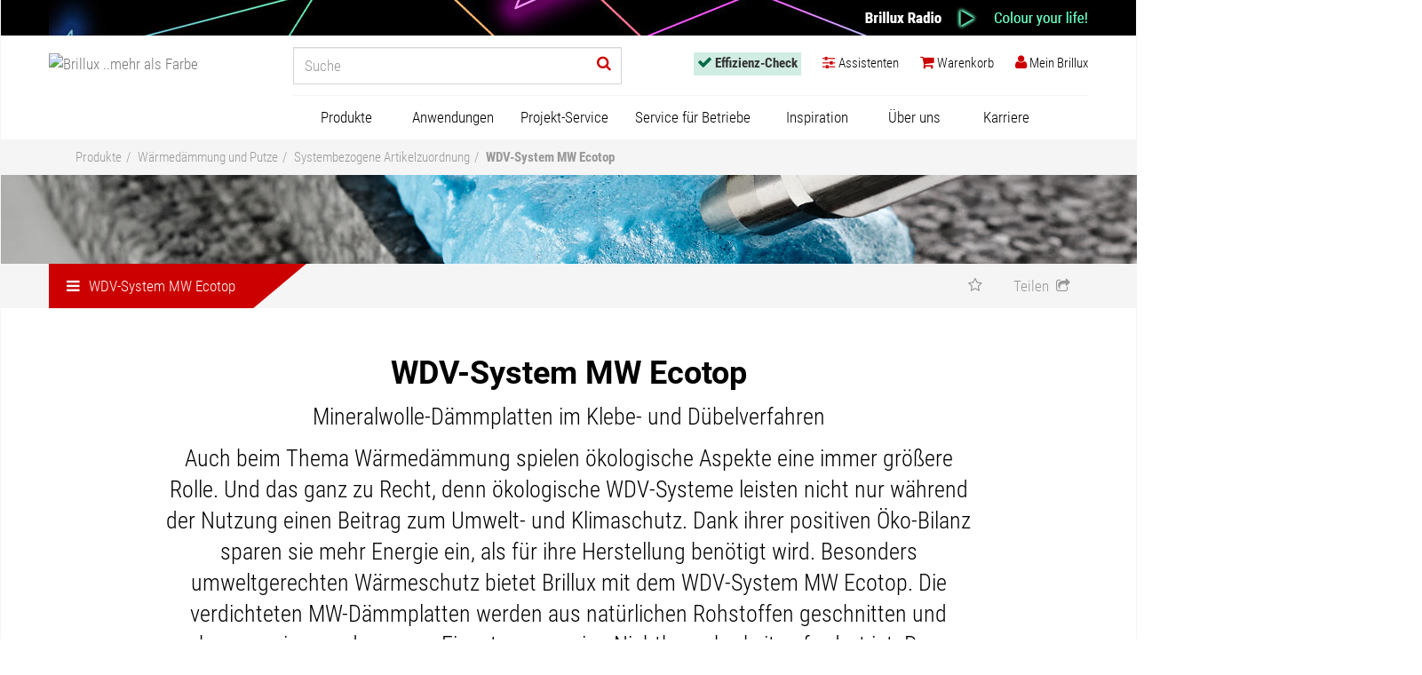

--- FILE ---
content_type: text/html; charset=utf-8
request_url: https://www.brillux.de/produkte/97601_wdv-system-mw-ecotop/
body_size: 13054
content:
<!DOCTYPE html>
<html lxmlns="http://www.w3.org/1999/xhtml" xml:lang="de-DE">
<head>

<meta charset="utf-8">
<!-- 
	This website is powered by TYPO3 - inspiring people to share!
	TYPO3 is a free open source Content Management Framework initially created by Kasper Skaarhoj and licensed under GNU/GPL.
	TYPO3 is copyright 1998-2025 of Kasper Skaarhoj. Extensions are copyright of their respective owners.
	Information and contribution at https://typo3.org/
-->

<base href="https://www.brillux.de/">
<link rel="icon" href="/fileadmin/template/global/img/favicon.ico" type="image/vnd.microsoft.icon">
<title>WDV-System MW Ecotop – brillux.de</title>
<meta http-equiv="x-ua-compatible" content="IE=edge" />
<meta name="generator" content="TYPO3 CMS" />
<meta name="description" content="Mineralwolle-Dämmplatten im Klebe- und Dübelverfahren. Ausgezeichnet mit dem blauen Engel." />
<meta name="viewport" content="width=device-width, initial-scale=1" />
<meta name="robots" content="index,follow" />
<meta name="author" content="Brillux GmbH &amp; Co. KG" />
<meta property="og:image" content="https://www.brillux.de/produkte/kat1/group_images/150px/lp_waermedaemmung_mw_eco_system.jpg" />
<meta property="og:image:alt" content="WDV-System MW Ecotop" />
<meta property="og:description" content="Mineralwolle-Dämmplatten im Klebe- und Dübelverfahren. Ausgezeichnet mit dem blauen Engel." />
<meta property="og:title" content="WDV-System MW Ecotop" />
<meta name="twitter:card" content="summary" />
<meta name="copyright" content="Brillux GmbH &amp; Co. KG" />
<meta name="publisher" content="Brillux GmbH &amp; Co. KG" />
<meta name="format-detection" content="telephone=no" />


<link rel="stylesheet" href="/typo3temp/assets/compressed/merged-3628be99caa16a761515e59224f79dec-776ba7b2025dae8a9bc1301c9c91be13.css?1751449554" media="all">




<script src="/typo3temp/assets/compressed/merged-06c6306901f7406275cfd18044108324-044c57df6e4c37cad63bab4b95660589.js?1733925946"></script>




<!-- Google Tag Manager -->
<script>(function(w,d,s,l,i){w[l]=w[l]||[];w[l].push({'gtm.start':
new Date().getTime(),event:'gtm.js'});var f=d.getElementsByTagName(s)[0],
j=d.createElement(s),dl=l!='dataLayer'?'&l='+l:'';j.async=true;j.src=
'https://sgtm.brillux.de/gtm.js?id='+i+dl;f.parentNode.insertBefore(j,f);
})(window,document,'script','dataLayer','GTM-TT4PKLD');</script><!-- End Google Tag Manager -->
<meta name="google-site-verification" content="cbaQfz5FV4QI3lmz2Q1MES9V5oF6ccpICxUz6zui8jo" />	
<link rel="mask-icon" href="fileadmin/template/brillux.de/css/images/brillux_mask_icon.svg" color="#787878">

<link rel="apple-touch-icon" sizes="57x57" href="fileadmin/template/brillux.de/css/images/apple-touch-icon-57.png" />
<link rel="apple-touch-icon" sizes="72x72" href="fileadmin/template/brillux.de/css/images/apple-touch-icon-72.png" />
<link rel="apple-touch-icon" sizes="76x76" href="fileadmin/template/brillux.de/css/images/apple-touch-icon-76.png" />
<link rel="apple-touch-icon" sizes="114x114" href="fileadmin/template/brillux.de/css/images/apple-touch-icon-114.png" />
<link rel="apple-touch-icon" sizes="120x120" href="fileadmin/template/brillux.de/css/images/apple-touch-icon-120.png" />
<link rel="apple-touch-icon" sizes="144x144" href="fileadmin/template/brillux.de/css/images/apple-touch-icon-144.png" />
<link rel="apple-touch-icon" sizes="152x152" href="fileadmin/template/brillux.de/css/images/apple-touch-icon-152.png" />	
<link rel="apple-touch-icon" sizes="192x192" href="fileadmin/template/brillux.de/css/images/apple-touch-icon-192.png"><script async src="https://www.googletagmanager.com/gtag/js?id=DC-9228971"></script>
<script>window.dataLayer = window.dataLayer || [];
function gtag(){dataLayer.push(arguments);}
gtag('js', new Date());
gtag('config', 'DC-9228971');
</script>       
<link rel="canonical" href="https://www.brillux.de/produkte/97601_wdv-system-mw-ecotop"/>

</head>
<body class="loading">
<!-- NO INDEX -->
<!-- Google Tag Manager (noscript) --><noscript><iframe src="https://sgtm.brillux.de/ns.html?id=GTM-TT4PKLD" height="0" width="0" style="display:none;visibility:hidden"></iframe></noscript><!-- End Google Tag Manager (noscript) -->
<a href="#top" class="backtotop" title="Nach oben scrollen"><span><i class="fa fa-angle-up fa-5x"></i><br>Nach oben scrollen</span> </a>
<div id="body" class="row-offcanvas row-offcanvas-right">
  <div class="overlay"></div>
  <!-- TS: lib.radiohead BEGIN -->
    <div id="radiohint">  <div class="container" style="padding:0;">
    <button class="radiohide"  id="close" onclick="document.getElementById('radiohint').style.display='none';bxSetCookie('radiohintclick', 1, 1, 'Lax')">x</button>
    <a href="https://brillux.radio" class="radiolink" target="_blank" alt="Brillux Radio" title="Brillux Radio">
      <img src="/fileadmin/template/global/img/radio/background40px.jpg" style="float:right;" alt="Brillux Radio" title="Brillux Radio" />
    </a>
    
  </div></div>
  <!-- TS: lib.radiohead END -->
  <nav class="container navbar navbar-default navbar-fixed-top">
    <div id="logo"><a href='/' class="navbar-brand"><img src="/fileadmin/images/logo-brillux.svg" alt="Brillux ..mehr als Farbe"></a></div>
    
    <div class="navbar-header">
      <button type="button" class="navbar-toggle collapsed" data-toggle="offcanvas" data-target="#navbar" aria-expanded="false" aria-controls="navbar"> <span class="sr-only">Navigation ein-/ausblenden</span> <!--<span class="menuicon"></span>--> </button>
    </div>
	

    
  <!-- TS: lib.headnavbar BEGIN -->
  <div class="navbar-form navbar-right"><div class="overlay"></div><ul class="nav navbar-nav"><li id='checklink' class="dropdown"><a href="/effizienz-check/" class="dropdown-toggle" id="navbar-checklink"><i class="fa fa-check"></i> <span class="hidden-s">Effizienz-Check</span></a></li><li id='bxassistantslink' class="dropdown"><a href="/assistenten/" class="dropdown-toggle"><i class="fa fa-sliders"></i> <span class="hidden-s">Assistenten</span></a></li><li class="dropdown"><a href="/mein-brillux/mein-warenkorb/" class="dropdown-toggle" id="navbar-basketlink"><i class="fa fa-shopping-cart"></i> <span class="hidden-s">Warenkorb</span><span id="basketsmallinfo"></span></a></li><li class="dropdown"><a href="/mein-brillux/" class="dropdown-toggle" id="btnheadnavmybrillux" data-toggle="dropdown" role="button" aria-haspopup="true" aria-expanded="false"><i class="fa fa-user"></i><span class="hidden-s"> Mein Brillux </span></a><div class="dropdown-menu menunotloggedin"><a href="/mein-brillux/"><span style="color:#000" class="h2"><i class="fa fa-user"></i> Mein Brillux </span></a><form style="min-width:240px" id="formheadnavlogin" class="pr50" method="POST" action="/" ><input type="hidden" name="eID" value="bxSamlLogin"><button  id="bxbtnlogin" type="submit" class="btn btn-default mb10">Login</button></form><p class="small">Sie sind gewerbliche/r Kundin/Kunde oder Privatperson und möchten sich erstmals für den „Mein Brillux‟-Bereich registrieren, um Online-Services von Brillux zu nutzen?</p><a href="/mein-brillux/registrierung/" id="bxbtnregister"><i class="fa fa-angle-right"></i> Neues Konto erstellen</a><p class="small">Gewerbetreibende/r und neu bei Brillux?</p><a href="https://www.brillux.de/landingpages/kundennummer-beantragen/" id="bxbtnclientno"><i class="fa fa-angle-right"></i> Kundennummer beantragen</a><p class="small">Sie können sich nicht mehr anmelden?</p><a href="/mein-brillux/registrierung/passwort-vergessen/" id="bxbtnforgotpassword"><i class="fa fa-angle-right"></i> Passwort vergessen</a><p class="small">Fragen zum „Mein Brillux‟-Bereich?</p><a href="/mein-brillux/service-hotline/" id="bxbtnhotline"><i class="fa fa-angle-right"></i> "Mein Brillux"-Hotline</a></div><script type="text/javascript">var bxuserconf = new Array();bxuserconf["login"] = false;bxuserconf["isadm"] = false;bxuserconf["hsadm"] = false;bxuserconf["hsord"] = false;bxuserconf["hspri"] = false;bxuserconf["hsmir"] = true;bxuserconf["hsler"] = true;bxuserconf["isprv"] = false;bxuserconf["isemp"] = false;bxuserconf["knr"] = '';bxuserconf["t3lblunlockinfo"] = 'Sie können den Onlineshop und andere Funktionen noch nicht nutzen, da Sie keine Sicherheitsfragen beantwortet haben. Weitere Informationen finden Sie oben auf der Seite "Mein Brillux".';
bxuserconf["t3lblnoadmininfo"] = 'Um weitere Funktionen freischalten zu lassen, wenden Sie sich bitte an den Administrator der Firma.';
bxuserconf["t3lbladmininfo"] =  'Sie haben eine Administratorfunktion für dieses "Mein Brillux"-Konto und können in der Benutzerverwaltung weitere Nutzer anlegen und verwalten.';
bxuserconf["t3lbllockedinfo"] =  'Nach Freischaltung verfügbar';


</script></li></ul></div>
  <!-- TS: lib.headnavbar END -->
  <!-- TS: lib.searchinput BEGIN -->
      <form action="/suche/" method="GET" name="formsearch" id="formsearch" class="suche">
    	<input name="q" id="query" autocomplete="off" type="text" placeholder="Suche" class="form-control header">
 		<button title="Suchformular absenden" id="navbar-btnsearch" type="submit" class="btn header"> <i style='color:#cc0000' class="fa fa-search"></i> </button>
    </form>
  <!-- TS: lib.searchinput END -->
  
    <div id="sidebar" class="sidebar-offcanvas">
      <div id="navbar" class="navbar-collapse collapse">
  		
        <!-- TS: lib.mainnavigation BEGIN -->
        <ul id="mainNavigationHeader" class="nav navbar-nav"><li class="dropdown"><a href="/produkte/" id="mainnavigation-productlink" class="dropdown-toggle" data-toggle="dropdown" role="button" aria-haspopup="true" aria-expanded="false">Produkte</a>

<ul id="productmenu-wrap" class="wide-produkte dropdown-menu"><li id="productmenu-listitemlvl2-1" class="col-md-3 col-xs-3 bxmenuitem bxmenuitem1 bxmenuitemc15"><a id="productmenu-linklvl2-1" title="Lacke und Lasuren" href="/produkte/5634_lacke-und-lasuren/"><span>Lacke und Lasuren</span></a><ul class="menu col-md-offset-12 col-xs-offset-12 submenu1"><li class="col-md-6 col-xs-6"><ul><li id="productmenu-listitem-0" class="bxsubmenuitem bxsubmenuitemno0"><a id="productmenu-link-0" title="Imprägnierungen" href="/produkte/10771_impraegnierungen/"><span>Imprägnierungen</span></a></li><li id="productmenu-listitem-1" class="bxsubmenuitem bxsubmenuitemno1"><a id="productmenu-link-1" title="Grundierungen" href="/produkte/10772_grundierungen/"><span>Grundierungen</span></a></li><li id="productmenu-listitem-2" class="bxsubmenuitem bxsubmenuitemno2"><a id="productmenu-link-2" title="Spachtel" href="/produkte/7346_spachtel/"><span>Spachtel</span></a></li><li id="productmenu-listitem-3" class="bxsubmenuitem bxsubmenuitemno3"><a id="productmenu-link-3" title="Vorlacke" href="/produkte/29805_vorlacke/"><span>Vorlacke</span></a></li><li id="productmenu-listitem-4" class="bxsubmenuitem bxsubmenuitemno4"><a id="productmenu-link-4" title="Weiß- und Buntlacke" href="/produkte/10773_weiss-und-buntlacke/"><span>Weiß- und Buntlacke</span></a></li><li id="productmenu-listitem-5" class="bxsubmenuitem bxsubmenuitemno5"><a id="productmenu-link-5" title="Heizkörperlacke" href="/produkte/10775_heizkoerperlacke/"><span>Heizkörperlacke</span></a></li><li id="productmenu-listitem-6" class="bxsubmenuitem bxsubmenuitemno6"><a id="productmenu-link-6" title="Fensterlacke" href="/produkte/10774_fensterlacke/"><span>Fensterlacke</span></a></li><li id="productmenu-listitem-7" class="bxsubmenuitem bxsubmenuitemno7"><a id="productmenu-link-7" title="Zweikomponentige Lacke" href="/produkte/127827_zweikomponentige-lacke/"><span>Zweikomponentige Lacke</span></a></li><li id="productmenu-listitem-8" class="bxsubmenuitem bxsubmenuitemno8"><a id="productmenu-link-8" title="Holzbeschichtungen" href="/produkte/15379_holzbeschichtungen/"><span>Holzbeschichtungen</span></a></li><li id="productmenu-listitem-9" class="bxsubmenuitem bxsubmenuitemno9"><a id="productmenu-link-9" title="Klarlacke" href="/produkte/15380_klarlacke/"><span>Klarlacke</span></a></li></ul></li><li class="col-md-6 col-xs-6"><ul><li id="productmenu-listitem-10" class="bxsubmenuitem bxsubmenuitemno10"><a id="productmenu-link-10" title="Effektlacke" href="/produkte/15381_effektlacke/"><span>Effektlacke</span></a></li><li id="productmenu-listitem-11" class="bxsubmenuitem bxsubmenuitemno11"><a id="productmenu-link-11" title="Spezialprodukte" href="/produkte/15386_spezialprodukte/"><span>Spezialprodukte</span></a></li><li id="productmenu-listitem-12" class="bxsubmenuitem bxsubmenuitemno12"><a id="productmenu-link-12" title="Abbeizer, Reiniger und Anlöser" href="/produkte/15385_abbeizer-reiniger-und-anloeser/"><span>Abbeizer, Reiniger und Anlöser</span></a></li><li id="productmenu-listitem-13" class="bxsubmenuitem bxsubmenuitemno13"><a id="productmenu-link-13" title="Verdünnungen" href="/produkte/15384_verduennungen/"><span>Verdünnungen</span></a></li><li id="productmenu-listitem-14" class="bxsubmenuitem bxsubmenuitemno14"><a id="productmenu-link-14" title="Sprühlacke" href="/produkte/15382_spruehlacke/"><span>Sprühlacke</span></a></li></ul></li></ul></li><li id="productmenu-listitemlvl2-2" class="col-md-3 col-xs-3 bxmenuitem bxmenuitem2 bxmenuitemc9"><a id="productmenu-linklvl2-2" title="Innen- und Fassadenfarben" href="/produkte/5633_innen-und-fassadenfarben/"><span>Innen- und Fassadenfarben</span></a><ul class="menu col-md-offset-12 col-xs-offset-12 submenu2"><li class="col-md-6 col-xs-6"><ul><li id="productmenu-listitem-0" class="bxsubmenuitem bxsubmenuitemno0"><a id="productmenu-link-15" title="Grundier- und Imprägniermittel" href="/produkte/34930_grundier-und-impraegniermittel/"><span>Grundier- und Imprägniermittel</span></a></li><li id="productmenu-listitem-1" class="bxsubmenuitem bxsubmenuitemno1"><a id="productmenu-link-16" title="Innenfarben" href="/produkte/8252_innenfarben/"><span>Innenfarben</span></a></li><li id="productmenu-listitem-2" class="bxsubmenuitem bxsubmenuitemno2"><a id="productmenu-link-17" title="Fassadenfarben" href="/produkte/28907_fassadenfarben/"><span>Fassadenfarben</span></a></li><li id="productmenu-listitem-3" class="bxsubmenuitem bxsubmenuitemno3"><a id="productmenu-link-18" title="Dachfarbe" href="/produkte/937374_dachfarbe/"><span>Dachfarbe</span></a></li><li id="productmenu-listitem-4" class="bxsubmenuitem bxsubmenuitemno4"><a id="productmenu-link-19" title="Silikatprodukte" href="/produkte/7747_silikatprodukte/"><span>Silikatprodukte</span></a></li><li id="productmenu-listitem-5" class="bxsubmenuitem bxsubmenuitemno5"><a id="productmenu-link-20" title="Voll- und Abtönfarben" href="/produkte/4547_voll-und-abtoenfarben/"><span>Voll- und Abtönfarben</span></a></li><li id="productmenu-listitem-6" class="bxsubmenuitem bxsubmenuitemno6"><a id="productmenu-link-21" title="Streichfüller" href="/produkte/111273_streichfueller/"><span>Streichfüller</span></a></li><li id="productmenu-listitem-7" class="bxsubmenuitem bxsubmenuitemno7"><a id="productmenu-link-22" title="Spezialprodukte" href="/produkte/28908_spezialprodukte/"><span>Spezialprodukte</span></a></li><li id="productmenu-listitem-8" class="bxsubmenuitem bxsubmenuitemno8"><a id="productmenu-link-23" title="Nachhaltige Vita-Produkte" href="/produkte/532883_nachhaltige-vita-produkte/"><span>Nachhaltige Vita-Produkte</span></a></li></ul></li></ul></li><li id="productmenu-listitemlvl2-3" class="col-md-3 col-xs-3 bxmenuitem bxmenuitem3 bxmenuitemc2"><a id="productmenu-linklvl2-3" title="Spachtelmassen" href="/produkte/95828_spachtelmassen/"><span>Spachtelmassen</span></a><ul class="menu col-md-offset-12 col-xs-offset-12 submenu3"><li class="col-md-6 col-xs-6"><ul><li id="productmenu-listitem-0" class="bxsubmenuitem bxsubmenuitemno0"><a id="productmenu-link-24" title="Verarbeitungsfertige Spachtelmassen" href="/produkte/7733_verarbeitungsfertige-spachtelmassen/"><span>Verarbeitungsfertige Spachtelmassen</span></a></li><li id="productmenu-listitem-1" class="bxsubmenuitem bxsubmenuitemno1"><a id="productmenu-link-25" title="Pulverspachtelmassen" href="/produkte/81781_pulverspachtelmassen/"><span>Pulverspachtelmassen</span></a></li></ul></li></ul></li><li id="productmenu-listitemlvl2-4" class="col-md-3 col-xs-3 bxmenuitem bxmenuitem4 bxmenuitemc8"><a id="productmenu-linklvl2-4" title="Raum-Design" href="/produkte/29191_raum-design/"><span>Raum-Design</span></a><ul class="menu col-md-offset-12 col-xs-offset-12 submenu4"><li class="col-md-6 col-xs-6"><ul><li id="productmenu-listitem-0" class="bxsubmenuitem bxsubmenuitemno0"><a id="productmenu-link-26" title="Creativ" href="/produkte/28949_creativ/"><span>Creativ</span></a></li><li id="productmenu-listitem-1" class="bxsubmenuitem bxsubmenuitemno1"><a id="productmenu-link-27" title="Wandbeläge / Zubehör" href="/produkte/8255_wandbelaege-zubehoer/"><span>Wandbeläge / Zubehör</span></a></li><li id="productmenu-listitem-2" class="bxsubmenuitem bxsubmenuitemno2"><a id="productmenu-link-28" title="Kleber und Kleister" href="/produkte/33363_kleber-und-kleister/"><span>Kleber und Kleister</span></a></li><li id="productmenu-listitem-3" class="bxsubmenuitem bxsubmenuitemno3"><a id="productmenu-link-29" title="CreaGlas Gewebe-System" href="/produkte/8762_creaglas-gewebe-system/"><span>CreaGlas Gewebe-System</span></a></li><li id="productmenu-listitem-4" class="bxsubmenuitem bxsubmenuitemno4"><a id="productmenu-link-30" title="Zierprofile" href="/produkte/12909_zierprofile/"><span>Zierprofile</span></a></li><li id="productmenu-listitem-5" class="bxsubmenuitem bxsubmenuitemno5"><a id="productmenu-link-31" title="Fußbodenspachtel und -kleber" href="/produkte/3737_fussbodenspachtel-und-kleber/"><span>Fußbodenspachtel und -kleber</span></a></li><li id="productmenu-listitem-6" class="bxsubmenuitem bxsubmenuitemno6"><a id="productmenu-link-32" title="Bodenbeläge / Zubehör" href="/produkte/8763_bodenbelaege-zubehoer/"><span>Bodenbeläge / Zubehör</span></a></li><li id="productmenu-listitem-7" class="bxsubmenuitem bxsubmenuitemno7"><a id="productmenu-link-33" title="KlimAir" href="/produkte/540057_klimair/"><span>KlimAir</span></a></li></ul></li></ul></li><li id="productmenu-listitemlvl2-5" class="col-md-3 col-xs-3 bxmenuitem bxmenuitem5 bxmenuitemcrowded bxmenuitemc17"><a id="productmenu-linklvl2-5" title="Wärmedämmung und Putze" href="/produkte/7349_waermedaemmung-und-putze/"><span>Wärmedämmung und Putze</span></a><ul class="menu col-md-offset-12 col-xs-offset-12 submenu5"><li class="col-md-4 col-xs-4"><ul><li id="productmenu-listitem-0" class="bxsubmenuitem bxsubmenuitemno0"><a id="productmenu-link-34" title="Putze" href="/produkte/34931_putze/"><span>Putze</span></a></li><li id="productmenu-listitem-1" class="bxsubmenuitem bxsubmenuitemno1"><a id="productmenu-link-35" title="An- und Abschlussprofile" href="/produkte/29639_an-und-abschlussprofile/"><span>An- und Abschlussprofile</span></a></li><li id="productmenu-listitem-2" class="bxsubmenuitem bxsubmenuitemno2"><a id="productmenu-link-36" title="Armierungsgewebe, Dehnungsfugen- und Eckprofile" href="/produkte/28943_armierungsgewebe-dehnungsfugen-und-eckprofile/"><span>Armierungsgewebe, Dehnungsfugen- und Eckprofile</span></a></li><li id="productmenu-listitem-3" class="bxsubmenuitem bxsubmenuitemno3"><a id="productmenu-link-37" title="Klebe- und Armierungsmassen" href="/produkte/34934_klebe-und-armierungsmassen/"><span>Klebe- und Armierungsmassen</span></a></li><li id="productmenu-listitem-4" class="bxsubmenuitem bxsubmenuitemno4"><a id="productmenu-link-38" title="Dämmplatten" href="/produkte/29638_daemmplatten/"><span>Dämmplatten</span></a></li><li id="productmenu-listitem-5" class="bxsubmenuitem bxsubmenuitemno5"><a id="productmenu-link-39" title="Halte- und Verbindungsleisten" href="/produkte/28944_halte-und-verbindungsleisten/"><span>Halte- und Verbindungsleisten</span></a></li><li id="productmenu-listitem-6" class="bxsubmenuitem bxsubmenuitemno6"><a id="productmenu-link-40" title="Dübel" href="/produkte/28942_duebel/"><span>Dübel</span></a></li><li id="productmenu-listitem-7" class="bxsubmenuitem bxsubmenuitemno7"><a id="productmenu-link-41" title="Zubehör" href="/produkte/8253_zubehoer/"><span>Zubehör</span></a></li><li id="productmenu-listitem-8" class="bxsubmenuitem bxsubmenuitemno8"><a id="productmenu-link-42" title="Schlussbeschichtungen" href="/produkte/28945_schlussbeschichtungen/"><span>Schlussbeschichtungen</span></a></li><li id="productmenu-listitem-9" class="bxsubmenuitem bxsubmenuitemno9"><a id="productmenu-link-43" title="Fensterbänke" href="/produkte/28946_fensterbaenke/"><span>Fensterbänke</span></a></li></ul></li><li class="col-md-4 col-xs-4"><ul><li id="productmenu-listitem-10" class="bxsubmenuitem bxsubmenuitemno10"><a id="productmenu-link-44" title="Laibungsplatten und Raffstorekasten" href="/produkte/7892_laibungsplatten-und-raffstorekasten/"><span>Laibungsplatten und Raffstorekasten</span></a></li><li id="productmenu-listitem-11" class="bxsubmenuitem bxsubmenuitemno11"><a id="productmenu-link-45" title="Fassadenprofile" href="/produkte/8254_fassadenprofile/"><span>Fassadenprofile</span></a></li><li id="productmenu-listitem-12" class="bxsubmenuitem bxsubmenuitemno12"><a id="productmenu-link-46" title="Montageverankerungen" href="/produkte/28947_montageverankerungen/"><span>Montageverankerungen</span></a></li><li id="productmenu-listitem-13" class="bxsubmenuitem bxsubmenuitemno13"><a id="productmenu-link-47" title="Kellerdecken- und Dachbodendämmung" href="/produkte/33780_kellerdecken-und-dachbodendaemmung/"><span>Kellerdecken- und Dachbodendämmung</span></a></li><li id="productmenu-listitem-14" class="bxsubmenuitem bxsubmenuitemno14"><a id="productmenu-link-48" title="Werkzeuge" href="/produkte/28948_werkzeuge/"><span>Werkzeuge</span></a></li><li id="productmenu-listitem-15" class="bxsubmenuitem bxsubmenuitemno15"><a id="productmenu-link-49" title="Qju Zubehör und Werkzeuge" href="/produkte/47477_qju-zubehoer-und-werkzeuge/"><span>Qju Zubehör und Werkzeuge</span></a></li><li id="productmenu-listitem-16" class="bxsubmenuitem bxsubmenuitemno16"><a id="productmenu-link-50" title="Systembezogene Artikelzuordnung" href="/produkte/34972_systembezogene-artikelzuordnung/"><span>Systembezogene Artikelzuordnung</span></a></li></ul></li></ul></li><li id="productmenu-listitemlvl2-6" class="col-md-3 col-xs-3 bxmenuitem bxmenuitem6 bxmenuitemc8"><a id="productmenu-linklvl2-6" title="Bodenbeschichtungen" href="/produkte/6439_bodenbeschichtungen/"><span>Bodenbeschichtungen</span></a><ul class="menu col-md-offset-12 col-xs-offset-12 submenu6"><li class="col-md-6 col-xs-6"><ul><li id="productmenu-listitem-0" class="bxsubmenuitem bxsubmenuitemno0"><a id="productmenu-link-51" title="Grundierungen" href="/produkte/626403_grundierungen/"><span>Grundierungen</span></a></li><li id="productmenu-listitem-1" class="bxsubmenuitem bxsubmenuitemno1"><a id="productmenu-link-52" title="Versiegelungen" href="/produkte/626409_versiegelungen/"><span>Versiegelungen</span></a></li><li id="productmenu-listitem-2" class="bxsubmenuitem bxsubmenuitemno2"><a id="productmenu-link-53" title="Beschichtungen" href="/produkte/626406_beschichtungen/"><span>Beschichtungen</span></a></li><li id="productmenu-listitem-3" class="bxsubmenuitem bxsubmenuitemno3"><a id="productmenu-link-54" title="Kreativer Spachtelboden" href="/produkte/99313_kreativer-spachtelboden/"><span>Kreativer Spachtelboden</span></a></li><li id="productmenu-listitem-4" class="bxsubmenuitem bxsubmenuitemno4"><a id="productmenu-link-55" title="Balkon-Systeme" href="/produkte/626408_balkon-systeme/"><span>Balkon-Systeme</span></a></li><li id="productmenu-listitem-5" class="bxsubmenuitem bxsubmenuitemno5"><a id="productmenu-link-56" title="Balkonentwässerung" href="/produkte/13796_balkonentwaesserung/"><span>Balkonentwässerung</span></a></li><li id="productmenu-listitem-6" class="bxsubmenuitem bxsubmenuitemno6"><a id="productmenu-link-57" title="Ergänzungsprodukte" href="/produkte/32105_ergaenzungsprodukte/"><span>Ergänzungsprodukte</span></a></li><li id="productmenu-listitem-7" class="bxsubmenuitem bxsubmenuitemno7"><a id="productmenu-link-58" title="Werkzeuge" href="/produkte/29052_werkzeuge/"><span>Werkzeuge</span></a></li></ul></li></ul></li><li id="productmenu-listitemlvl2-7" class="col-md-3 col-xs-3 bxmenuitem bxmenuitem7 bxmenuitemc6"><a id="productmenu-linklvl2-7" title="Betonschutz" href="/produkte/6157_betonschutz/"><span>Betonschutz</span></a><ul class="menu col-md-offset-12 col-xs-offset-12 submenu7"><li class="col-md-6 col-xs-6"><ul><li id="productmenu-listitem-0" class="bxsubmenuitem bxsubmenuitemno0"><a id="productmenu-link-59" title="Spachtelmassen und Porenfüller" href="/produkte/32106_spachtelmassen-und-porenfueller/"><span>Spachtelmassen und Porenfüller</span></a></li><li id="productmenu-listitem-1" class="bxsubmenuitem bxsubmenuitemno1"><a id="productmenu-link-60" title="Instandsetzungsmörtel" href="/produkte/8256_instandsetzungsmoertel/"><span>Instandsetzungsmörtel</span></a></li><li id="productmenu-listitem-2" class="bxsubmenuitem bxsubmenuitemno2"><a id="productmenu-link-61" title="Grundier- und Imprägniermittel" href="/produkte/29640_grundier-und-impraegniermittel/"><span>Grundier- und Imprägniermittel</span></a></li><li id="productmenu-listitem-3" class="bxsubmenuitem bxsubmenuitemno3"><a id="productmenu-link-62" title="Schutzbeschichtungen" href="/produkte/32107_schutzbeschichtungen/"><span>Schutzbeschichtungen</span></a></li><li id="productmenu-listitem-4" class="bxsubmenuitem bxsubmenuitemno4"><a id="productmenu-link-63" title="Ergänzungsprodukte" href="/produkte/8767_ergaenzungsprodukte/"><span>Ergänzungsprodukte</span></a></li><li id="productmenu-listitem-5" class="bxsubmenuitem bxsubmenuitemno5"><a id="productmenu-link-64" title="Werkzeuge" href="/produkte/4533_werkzeuge/"><span>Werkzeuge</span></a></li></ul></li></ul></li><li id="productmenu-listitemlvl2-8" class="col-md-3 col-xs-3 bxmenuitem bxmenuitem8 bxmenuitemcrowded bxmenuitemc24"><a id="productmenu-linklvl2-8" title="Werkzeuge" href="/produkte/29637_werkzeuge/"><span>Werkzeuge</span></a><ul class="menu col-md-offset-12 col-xs-offset-12 submenu8"><li class="col-md-4 col-xs-4"><ul><li id="productmenu-listitem-0" class="bxsubmenuitem bxsubmenuitemno0"><a id="productmenu-link-65" title="Werkzeugwochen" href="/produkte/664141_werkzeugwochen/"><span>Werkzeugwochen</span></a></li><li id="productmenu-listitem-1" class="bxsubmenuitem bxsubmenuitemno1"><a id="productmenu-link-66" title="Kreative Gestaltung" href="/produkte/32108_kreative-gestaltung/"><span>Kreative Gestaltung</span></a></li><li id="productmenu-listitem-2" class="bxsubmenuitem bxsubmenuitemno2"><a id="productmenu-link-67" title="Pinsel, Bürsten und Zubehör" href="/produkte/30640_pinsel-buersten-und-zubehoer/"><span>Pinsel, Bürsten und Zubehör</span></a></li><li id="productmenu-listitem-3" class="bxsubmenuitem bxsubmenuitemno3"><a id="productmenu-link-68" title="Walzen, Roller und Zubehör" href="/produkte/13324_walzen-roller-und-zubehoer/"><span>Walzen, Roller und Zubehör</span></a></li><li id="productmenu-listitem-4" class="bxsubmenuitem bxsubmenuitemno4"><a id="productmenu-link-69" title="Tapeziergeräte und -werkzeuge" href="/produkte/8257_tapeziergeraete-und-werkzeuge/"><span>Tapeziergeräte und -werkzeuge</span></a></li><li id="productmenu-listitem-5" class="bxsubmenuitem bxsubmenuitemno5"><a id="productmenu-link-70" title="Verlegewerkzeuge, Spachtel, Glätter, Rakel und Schaber" href="/produkte/8769_verlegewerkzeuge-spachtel-glaetter-rakel-und-schaber/"><span>Verlegewerkzeuge, Spachtel, Glätter, Rakel und Schaber</span></a></li><li id="productmenu-listitem-6" class="bxsubmenuitem bxsubmenuitemno6"><a id="productmenu-link-71" title="Kleinwerkzeuge, Werkstatt-, Baustellenausstattung" href="/produkte/129406_kleinwerkzeuge-werkstatt-baustellenausstattung/"><span>Kleinwerkzeuge, Werkstatt-, Baustellenausstattung</span></a></li><li id="productmenu-listitem-7" class="bxsubmenuitem bxsubmenuitemno7"><a id="productmenu-link-72" title="Dichtstoffe, Kitt, Druck- und Montagepistolen" href="/produkte/3466_dichtstoffe-kitt-druck-und-montagepistolen/"><span>Dichtstoffe, Kitt, Druck- und Montagepistolen</span></a></li><li id="productmenu-listitem-8" class="bxsubmenuitem bxsubmenuitemno8"><a id="productmenu-link-73" title="Armierungen" href="/produkte/129405_armierungen/"><span>Armierungen</span></a></li><li id="productmenu-listitem-9" class="bxsubmenuitem bxsubmenuitemno9"><a id="productmenu-link-74" title="Anti-Schimmel, Montageschaum, Klebstoffe" href="/produkte/96057_anti-schimmel-montageschaum-klebstoffe/"><span>Anti-Schimmel, Montageschaum, Klebstoffe</span></a></li></ul></li><li class="col-md-4 col-xs-4"><ul><li id="productmenu-listitem-10" class="bxsubmenuitem bxsubmenuitemno10"><a id="productmenu-link-75" title="WDVS Schneide-, Schleif- und Absauggeräte" href="/produkte/97205_wdvs-schneide-schleif-und-absauggeraete/"><span>WDVS Schneide-, Schleif- und Absauggeräte</span></a></li><li id="productmenu-listitem-11" class="bxsubmenuitem bxsubmenuitemno11"><a id="productmenu-link-76" title="WDVS Werkzeuge" href="/produkte/56213_wdvs-werkzeuge/"><span>WDVS Werkzeuge</span></a></li><li id="productmenu-listitem-12" class="bxsubmenuitem bxsubmenuitemno12"><a id="productmenu-link-77" title="Mess- und Prüfgeräte" href="/produkte/15821_mess-und-pruefgeraete/"><span>Mess- und Prüfgeräte</span></a></li><li id="productmenu-listitem-13" class="bxsubmenuitem bxsubmenuitemno13"><a id="productmenu-link-78" title="Bohr- und Rührgeräte, Heißluftgebläse" href="/produkte/30641_bohr-und-ruehrgeraete-heissluftgeblaese/"><span>Bohr- und Rührgeräte, Heißluftgebläse</span></a></li><li id="productmenu-listitem-14" class="bxsubmenuitem bxsubmenuitemno14"><a id="productmenu-link-79" title="Lampen, Kabel, Werkzeugkoffer und -taschen" href="/produkte/101194_lampen-kabel-werkzeugkoffer-und-taschen/"><span>Lampen, Kabel, Werkzeugkoffer und -taschen</span></a></li><li id="productmenu-listitem-15" class="bxsubmenuitem bxsubmenuitemno15"><a id="productmenu-link-80" title="Schleifmittel und -werkzeuge" href="/produkte/7190_schleifmittel-und-werkzeuge/"><span>Schleifmittel und -werkzeuge</span></a></li><li id="productmenu-listitem-16" class="bxsubmenuitem bxsubmenuitemno16"><a id="productmenu-link-81" title="Schleif- und Fräsgeräte, Sägen" href="/produkte/129407_schleif-und-fraesgeraete-saegen/"><span>Schleif- und Fräsgeräte, Sägen</span></a></li><li id="productmenu-listitem-17" class="bxsubmenuitem bxsubmenuitemno17"><a id="productmenu-link-82" title="Absauggeräte und Zubehör" href="/produkte/13325_absauggeraete-und-zubehoer/"><span>Absauggeräte und Zubehör</span></a></li><li id="productmenu-listitem-18" class="bxsubmenuitem bxsubmenuitemno18"><a id="productmenu-link-83" title="Spritz- und Fördertechnik" href="/produkte/32885_spritz-und-foerdertechnik/"><span>Spritz- und Fördertechnik</span></a></li><li id="productmenu-listitem-19" class="bxsubmenuitem bxsubmenuitemno19"><a id="productmenu-link-84" title="Leitern und Gerüste " href="/produkte/34676_leitern-und-gerueste/"><span>Leitern und Gerüste </span></a></li></ul></li><li class="col-md-4 col-xs-4"><ul><li id="productmenu-listitem-20" class="bxsubmenuitem bxsubmenuitemno20"><a id="productmenu-link-85" title="Fassadenreinigung" href="/produkte/37643_fassadenreinigung/"><span>Fassadenreinigung</span></a></li><li id="productmenu-listitem-21" class="bxsubmenuitem bxsubmenuitemno21"><a id="productmenu-link-86" title="Abdeckmaterialien, Klebebänder" href="/produkte/29641_abdeckmaterialien-klebebaender/"><span>Abdeckmaterialien, Klebebänder</span></a></li><li id="productmenu-listitem-22" class="bxsubmenuitem bxsubmenuitemno22"><a id="productmenu-link-87" title="Arbeitsschutz, Malerbekleidung" href="/produkte/8258_arbeitsschutz-malerbekleidung/"><span>Arbeitsschutz, Malerbekleidung</span></a></li><li id="productmenu-listitem-23" class="bxsubmenuitem bxsubmenuitemno23"><a id="productmenu-link-88" title="Ergänzungsprodukte" href="/produkte/499427_ergaenzungsprodukte/"><span>Ergänzungsprodukte</span></a></li></ul></li></ul></li></ul>
</li><li class="dropdown"><a id="mainnavigation-link-1" href="/anwendungen/" class="dropdown-toggle" data-toggle="dropdown" role="button" aria-haspopup="true" aria-expanded="false">Anwendungen</a><ul id="mainnavigation" class="wide-anwendungen dropdown-menu"><li class="col-md-10 col-xs-12"><ul class="anwendungen"><li class="col-md-12 col-xs-12"><ul><li class="col-md-3 col-xs-3"><a href="/anwendungen/aussenbereich/" title="Außenbereich" id="mainnavigation-link-2"><span>Außenbereich</span></a></li><li class="col-md-3 col-xs-3"><a href="/anwendungen/innenbereich/" title="Innenbereich" id="mainnavigation-link-7"><span>Innenbereich</span></a></li><li class="col-md-3 col-xs-3"><a href="/anwendungen/holz-und-metall/" title="Holz und Metall" id="mainnavigation-link-17"><span>Holz und Metall</span></a></li><li class="col-md-3 col-xs-3"><a href="/anwendungen/boden-und-balkon/" title="Boden und Balkon" id="mainnavigation-link-21"><span>Boden und Balkon</span></a></li><li class="col-md-3 col-xs-3"><a href="/anwendungen/waermedaemmung/" title="Wärmedämmung " id="mainnavigation-link-24"><span>Wärmedämmung </span></a></li><li class="col-md-3 col-xs-3"><a href="/anwendungen/gesundheit/" title="Gesundheit" id="mainnavigation-link-28"><span>Gesundheit</span></a></li><li class="col-md-3 col-xs-3"><a href="/anwendungen/effizientes-arbeiten/" title="Effizientes Arbeiten" id="mainnavigation-link-35"><span>Effizientes Arbeiten</span></a></li><li class="col-md-3 col-xs-3"><a href="/anwendungen/denkmalschutz/" title="Denkmalschutz" id="mainnavigation-link-38"><span>Denkmalschutz</span></a></li></ul></li></ul></li></ul></li><li class="dropdown simple"><a id="mainnavigation-link-39" href="/projekt-service/" class="dropdown-toggle" data-toggle="dropdown" role="button" aria-haspopup="true" aria-expanded="false">Projekt-Service</a><ul class="dropdown-menu"><li><a href="/projekt-service/services-auf-einen-blick/" title="Services auf einen Blick" id="mainnavigation-link-40">Services auf einen Blick</a></li><li class="haschildren"><a href="/projekt-service/projekt-unterstuetzung/" title="Projekt-Unterstützung" id="mainnavigation-link-41">Projekt-Unterstützung</a></li><li class="haschildren"><a href="/projekt-service/dokumente-fuer-ihr-projekt/" title="Dokumente für Ihr Projekt" id="mainnavigation-link-46">Dokumente für Ihr Projekt</a></li><li class="haschildren"><a href="/projekt-service/farb-und-raumgestaltung/" title="Farb- und Raumgestaltung" id="mainnavigation-link-48">Farb- und Raumgestaltung</a></li><li class="haschildren"><a href="/projekt-service/digitale-projekt-assistenten/" title="Digitale Projekt-Assistenten " id="mainnavigation-link-58">Digitale Projekt-Assistenten </a></li><li><a href="/projekt-service/professionelle-referenzen/" title="Professionelle Referenzen" id="mainnavigation-link-69">Professionelle Referenzen</a></li><li class="haschildren"><a href="/projekt-service/digitale-assistenten/" title="Digitale Assistenten" id="mainnavigation-link-70">Digitale Assistenten</a></li><li class="haschildren"><a href="/projekt-service/brillux-fuer-architektur-und-planung/" title="Brillux für Architektur und Planung" id="mainnavigation-link-72">Brillux für Architektur und Planung</a></li><li><a href="/projekt-service/brillux-fuer-die-wohnungswirtschaft/" title="Brillux für die Wohnungswirtschaft" id="mainnavigation-link-75">Brillux für die Wohnungswirtschaft</a></li><li><a href="/projekt-service/brillux-fuer-den-fachhandel/" title="Brillux für den Fachhandel" id="mainnavigation-link-76">Brillux für den Fachhandel</a></li><li><a href="/projekt-service/referenzen/" title="Referenzen" id="mainnavigation-link-77">Referenzen</a></li></ul></li><li class="dropdown simple"><a id="mainnavigation-link-78" href="/service-fuer-betriebe/" class="dropdown-toggle" data-toggle="dropdown" role="button" aria-haspopup="true" aria-expanded="false">Service für Betriebe</a><ul class="dropdown-menu"><li class="haschildren"><a href="/service-fuer-betriebe/brillux-akademie/" title="Brillux Akademie" id="mainnavigation-link-79">Brillux Akademie</a></li><li class="haschildren"><a href="/service-fuer-betriebe/fachkraefte-finden-und-binden/" title="Fachkräfte finden und binden" id="mainnavigation-link-81">Fachkräfte finden und binden</a></li><li class="haschildren"><a href="/service-fuer-betriebe/seminare/" title="Seminare" id="mainnavigation-link-86">Seminare</a></li><li><a href="/service-fuer-betriebe/veranstaltungen/" title="Veranstaltungen" id="mainnavigation-link-88">Veranstaltungen</a></li><li class="haschildren"><a href="/service-fuer-betriebe/selbststaendig-werden/" title="Selbstständig werden" id="mainnavigation-link-89">Selbstständig werden</a></li><li><a href="/service-fuer-betriebe/kunden-gewinnen-und-beraten/" title="Kunden gewinnen und beraten" id="mainnavigation-link-93">Kunden gewinnen und beraten</a></li><li class="haschildren"><a href="/service-fuer-betriebe/ihr-firmenauftritt/" title="Ihr Firmenauftritt" id="mainnavigation-link-94">Ihr Firmenauftritt</a></li><li class="haschildren"><a href="/service-fuer-betriebe/software-hilfe/" title="Software-Hilfe" id="mainnavigation-link-97">Software-Hilfe</a></li><li class="haschildren"><a href="/service-fuer-betriebe/werbemittelshop/" title="Werbemittelshop" id="mainnavigation-link-100">Werbemittelshop</a></li></ul></li><li class="dropdown simple"><a id="mainnavigation-link-106" href="/inspiration/" class="dropdown-toggle" data-toggle="dropdown" role="button" aria-haspopup="true" aria-expanded="false">Inspiration</a><ul class="dropdown-menu"><li class="haschildren"><a href="/inspiration/brillux-zuhause/" title="Brillux Zuhause" id="mainnavigation-link-107">Brillux Zuhause</a><ul class="menu menu2 col-md-offset-12 col-xs-offset-12"><li><a href="/inspiration/brillux-zuhause/warum-brillux/" title="Warum Brillux ">Warum Brillux </a></li><li><a href="/inspiration/brillux-zuhause/brillux-radio/" title="Brillux Radio">Brillux Radio</a></li></ul></li><li class="haschildren"><a href="/inspiration/innenraum-ideen/" title="Innenraum-Ideen" id="mainnavigation-link-110">Innenraum-Ideen</a><ul class="menu menu2 col-md-offset-12 col-xs-offset-12"><li><a href="/inspiration/innenraum-ideen/wohnbereich/" title="Wohnbereich">Wohnbereich</a></li><li><a href="/inspiration/innenraum-ideen/schlafzimmer/" title="Schlafzimmer">Schlafzimmer</a></li><li><a href="/inspiration/innenraum-ideen/kueche-essbereich/" title="Küche &amp; Essbereich">Küche & Essbereich</a></li><li><a href="/inspiration/innenraum-ideen/badezimmer/" title="Badezimmer">Badezimmer</a></li><li><a href="/inspiration/innenraum-ideen/eingangsbereich/" title="Eingangsbereich">Eingangsbereich</a></li><li><a href="/inspiration/innenraum-ideen/buero-arbeitszimmer/" title="Büro &amp; Arbeitszimmer">Büro & Arbeitszimmer</a></li><li><a href="/inspiration/innenraum-ideen/kinderzimmer/" title="Kinderzimmer">Kinderzimmer</a></li><li><a href="/inspiration/innenraum-ideen/kindergaerten-und-bildungsbauten/" title="Kindergärten und Bildungsbauten">Kindergärten und Bildungsbauten</a></li></ul></li><li class="haschildren"><a href="/inspiration/gebaeudeprojekte-und-ratgeber/" title="Gebäudeprojekte und Ratgeber" id="mainnavigation-link-119">Gebäudeprojekte und Ratgeber</a><ul class="menu menu2 col-md-offset-12 col-xs-offset-12"><li><a href="/inspiration/gebaeudeprojekte-und-ratgeber/neubau/" title="Neubau">Neubau</a></li><li><a href="/inspiration/gebaeudeprojekte-und-ratgeber/waermepumpen/" title="Wärmepumpen">Wärmepumpen</a></li><li><a href="/inspiration/gebaeudeprojekte-und-ratgeber/waermedaemmen/" title="Wärmedämmen">Wärmedämmen</a></li><li><a href="/inspiration/gebaeudeprojekte-und-ratgeber/renovierung-sanierung/" title="Renovierung &amp; Sanierung">Renovierung & Sanierung</a></li><li><a href="/inspiration/gebaeudeprojekte-und-ratgeber/fassadengestaltung/" title="Fassadengestaltung">Fassadengestaltung</a></li><li><a href="/inspiration/gebaeudeprojekte-und-ratgeber/aussenbereich/" title="Außenbereich">Außenbereich</a></li></ul></li><li class="haschildren"><a href="/inspiration/raumtrends/" title="Raumtrends" id="mainnavigation-link-126">Raumtrends</a><ul class="menu menu2 col-md-offset-12 col-xs-offset-12"><li><a href="/inspiration/raumtrends/wandgestaltung/" title="Wandgestaltung">Wandgestaltung</a></li><li><a href="/inspiration/raumtrends/boden/" title="Boden">Boden</a></li><li><a href="/inspiration/raumtrends/tapetenwelt/" title="Tapetenwelt">Tapetenwelt</a></li></ul></li><li class="haschildren"><a href="/inspiration/farbwelten/" title="Farbwelten" id="mainnavigation-link-130">Farbwelten</a><ul class="menu menu2 col-md-offset-12 col-xs-offset-12"><li><a href="/inspiration/farbwelten/brillux-lieblingsfarbe/" title="Brillux Lieblingsfarbe">Brillux Lieblingsfarbe</a></li><li><a href="/inspiration/farbwelten/brillux-lieblingsfarben-2025/" title="Brillux Lieblingsfarben 2025">Brillux Lieblingsfarben 2025</a></li></ul></li><li><a href="/inspiration/digitale-assistenten-raeume-digital-gestalten/" title="Digitale Assistenten / Räume digital gestalten" id="mainnavigation-link-133">Digitale Assistenten / Räume digital gestalten</a></li><li class="haschildren"><a href="/inspiration/homestorys/" title="Homestorys" id="mainnavigation-link-134">Homestorys</a><ul class="menu menu2 col-md-offset-12 col-xs-offset-12"><li><a href="/inspiration/homestorys/homestory-anja/" title="Homestory Anja">Homestory Anja</a></li><li><a href="/inspiration/homestorys/homestory-nadine/" title="Homestory Nadine">Homestory Nadine</a></li><li><a href="/inspiration/homestorys/homestory-katrin-und-christof/" title="Homestory Katrin und Christof">Homestory Katrin und Christof</a></li><li><a href="/inspiration/homestorys/homestory-jasmin-und-florian/" title="Homestory Jasmin und Florian">Homestory Jasmin und Florian</a></li><li><a href="/inspiration/homestorys/homestory-daniela/" title="Homestory Daniela">Homestory Daniela</a></li><li><a href="/inspiration/homestorys/homestory-dueren/" title="Homestory Düren">Homestory Düren</a></li><li><a href="/inspiration/homestorys/homestory-ursi-und-dennis/" title="Homestory Ursi und Dennis">Homestory Ursi und Dennis</a></li></ul></li></ul></li><li class="dropdown simple"><a id="mainnavigation-link-142" href="/ueber-uns/" class="dropdown-toggle" data-toggle="dropdown" role="button" aria-haspopup="true" aria-expanded="false">Über uns</a><ul class="dropdown-menu"><li><a href="/ueber-uns/wir-sind-brillux/" title="Wir sind Brillux" id="mainnavigation-link-143">Wir sind Brillux</a></li><li><a href="/ueber-uns/qualitaet-und-umweltschutz/" title="Qualität und Umweltschutz" id="mainnavigation-link-144">Qualität und Umweltschutz</a></li><li><a href="/ueber-uns/presse/" title="Presse" id="mainnavigation-link-145">Presse</a></li><li><a href="/ueber-uns/handelspartner-international/" title="Handelspartner International" id="mainnavigation-link-146">Handelspartner International</a></li></ul></li><li class="dropdown simple"><a id="mainnavigation-link-147" href="/karriere/" class="dropdown-toggle" data-toggle="dropdown" role="button" aria-haspopup="true" aria-expanded="false">Karriere</a><ul class="dropdown-menu"><li><a href="/karriere/brillux-als-arbeitgeber/" title="Brillux als Arbeitgeber" id="mainnavigation-link-148">Brillux als Arbeitgeber</a></li><li class="haschildren"><a href="/karriere/ausbildung/" title="Ausbildung" id="mainnavigation-link-149">Ausbildung</a></li><li class="haschildren"><a href="/karriere/duales-studium/" title="Duales Studium" id="mainnavigation-link-167">Duales Studium</a></li><li><a href="/karriere/fach-und-fuehrungskraefte/" title="Fach- und Führungskräfte" id="mainnavigation-link-171">Fach- und Führungskräfte</a></li><li><a href="/karriere/praktikum-fuer-schueler-innen-und-studierende/" title="Praktikum für Schüler/-innen und Studierende" id="mainnavigation-link-172">Praktikum für Schüler/-innen und Studierende</a></li><li><a href="/karriere/weiterbildung/" title="Weiterbildung" id="mainnavigation-link-173">Weiterbildung</a></li></ul></li></ul>
        <!-- TS: lib.mainnavigation END -->
        
      </div>
    </div>
    
    <!--/.nav-collapse --> 
  </nav>
  
  <!-- TS: lib.breadcrumbnavigation BEGIN -->
  
  <!-- TS: lib.footercompanynavigation END -->
  
  <!-- Backend Layout:Kopfbereich BEGIN -->
<!-- NO INDEX -->
  
	<!-- NO INDEX --><!-- NO INDEX -->

<!-- NO INDEX -->
  <!-- Backend Layout: Kopfbereich END -->
  
  <!-- TS: lib.subnavigationwithankernav BEGIN -->
  <div class="subnavigation grey"><ul class="container nav navbar-nav sprungmarken_large"></ul></div>
  <!-- TS: lib.subnavigationwithankernav END -->
  
  <!-- Backend Layout: Inhaltsbereich BEGIN -->
  <!--TYPO3SEARCH_begin-->
<!-- NO INDEX -->
  
	<!-- NO INDEX -->
    

            <div id="c109287" class="frame frame-default frame-type-list frame-layout-0">
                
                
                    



                
                
                    

	



                
                

    
        









<div class="productcatalog-wrap"><div class="frame frame-default frame-type-list frame-layout-0"><div class="breadcrumb" ><!--TYPO3SEARCH_end--><ul  class="container" vocab="http://schema.org/" typeof="BreadcrumbList"><li property="itemListElement" typeof="ListItem"><a property="item" typeof="WebPage" class="inactive" href="/produkte/6158_produkte/"><span property="name">Produkte</span></a><meta property="position" content="1"></li><li property="itemListElement" typeof="ListItem"><a property="item" typeof="WebPage" class="inactive" href="/produkte/7349_waermedaemmung-und-putze/"><span property="name">Wärmedämmung und Putze</span></a><meta property="position" content="2"></li><li property="itemListElement" typeof="ListItem"><a property="item" typeof="WebPage" class="inactive" href="/produkte/34972_systembezogene-artikelzuordnung/"><span property="name">Systembezogene Artikelzuordnung</span></a><meta property="position" content="3"></li><li property="itemListElement" typeof="ListItem"><a property="item" typeof="WebPage" class="active" href="/produkte/97601_wdv-system-mw-ecotop/"><span property="name">WDV-System MW Ecotop</span></a><meta property="position" content="4"></li></ul><!--TYPO3SEARCH_begin--></div></div><img src="/produkte/kat1/headerbild/header_prod_wdvs.jpg" alt="WDV-System MW Ecotop"><div class="subnavigation grey"><ul class="container nav navbar-nav sprungmarken_large"><!--TYPO3SEARCH_end--><li class="dropdown"><a  rel="nofollow" href="#" class="dropdown-toggle" data-toggle="dropdown" role="button" aria-haspopup="true" aria-expanded="true"><i class="fa fa-bars"></i>WDV-System MW Ecotop
					</a><ul class="dropdown-menu"><li><a property="item" typeof="WebPage" href="/produkte/34974_wdv-system-eps-prime/"><span>WDV-System EPS Prime</span></a></li><li><a property="item" typeof="WebPage" href="/produkte/2990_wdv-system-eps-qju/"><span>WDV-System EPS Qju</span></a></li><li><a property="item" typeof="WebPage" href="/produkte/34975_wdv-system-pur-smart/"><span>WDV-System PUR Smart</span></a></li><li><a property="item" typeof="WebPage" href="/produkte/99663_wdv-system-pur-qju/"><span>WDV-System PUR Qju</span></a></li><li><a property="item" typeof="WebPage" href="/produkte/30796_wdv-system-mw-top/"><span>WDV-System MW Top</span></a></li><li class="active selected"><a property="item" typeof="WebPage" href="/produkte/97601_wdv-system-mw-ecotop/"><span>WDV-System MW Ecotop</span></a></li></ul></li><!--TYPO3SEARCH_begin--><!--TYPO3SEARCH_end--><li id="bxtoolbarmenuwrap" class="dropdown navbar-right"><a href="#" class="dropdown-toggle" data-toggle="dropdown" role="button" aria-haspopup="true" aria-expanded="false"><span>Teilen</span>&nbsp; <i class="fa fa-share-square-o"></i></a><ul id="bxtoolbarmenu" class="dropdown-menu"><li id="bxtoolbarprint"><a href="javascript:window.print()"><i class="fa fa-print"></i> Seite drucken</a></li><li id="bxtoolbarmail"><a href="mailto:?subject=Websiteempfehlung:%20WDV-System%20MW%20Ecotop&amp;body=WDV-System%20MW%20Ecotop%0d%0ahttps://www.brillux.de/produkte/97601_wdv-system-mw-ecotop"><i class="fa fa-envelope-o"></i> Per E-Mail verschicken</a></li><li role="separator" class="divider"></li><li><span>Teilen auf:</span><span class="socialmedia"><a target="_blank" href="https://www.facebook.com/sharer/sharer.php?u=https://www.brillux.de/produkte/97601_wdv-system-mw-ecotop" title="Auf Facebook teilen"><i class="fa fa-facebook"></i></a><a href="https://twitter.com/home?status=https://www.brillux.de/produkte/97601_wdv-system-mw-ecotop" title="Auf Twitter teilen"><i class="fa fa-twitter"></i></a></span></li></ul></li><!--TYPO3SEARCH_begin--></ul></div><div class="container text-center lead mb50 mt50"><h1 id="artikelgruppe_title_97601">WDV-System MW Ecotop</h1><div class="col-xs-12 col-sm-1">&nbsp;</div><div class="col-xs-12 col-sm-10"><div id="freitextoben_text_0"><p>Mineralwolle-Dämmplatten im Klebe- und Dübelverfahren
</p><p>&nbsp;</p><p>Auch beim Thema Wärmedämmung spielen ökologische Aspekte eine immer größere Rolle. Und das ganz zu Recht, denn ökologische WDV-Systeme leisten nicht nur während der Nutzung einen Beitrag zum Umwelt- und Klimaschutz. Dank ihrer positiven Öko-Bilanz sparen sie mehr Energie ein, als für ihre Herstellung benötigt wird. Besonders umweltgerechten Wärmeschutz bietet Brillux mit dem WDV-System MW Ecotop. Die verdichteten MW-Dämmplatten werden aus natürlichen Rohstoffen geschnitten und kommen immer dann zum Einsatz, wenn eine Nichtbrennbarkeit gefordert ist. Das Ergebnis: MW Ecotop vereint alle ökologischen Aspekte – und entspricht zudem sämtlichen Anforderungen des Blauen Engels.
</p><p>&nbsp;</p></div></div><div class="col-xs-12 col-sm-1">&nbsp;</div></div><div id="content" class="clear-block clearfix"><h2 style="padding-top:0px !important" class="container text-center lined-heading" id="brillux-produkte"><span>Produkte</span></h2><div class="container mb50"><div id="productlistelem-99792" class="produkt col-md-3 col-xs-6 col"><div class="ih-item square effect4"><a id="productlistelem-link-199792" href="/produkte/99792_klebe-und-armierungsmassen/"><span id="productlistelem-imgwrap-99792" class="img"><img alt="Klebe- und Armierungsmassen" src="/produkte/kat1/group_images/450px/lp_waermedaemmung_kleber_v2.jpg" data-fallback="/fileadmin/template/global/img/pageteaser600x600.jpg"></span><span class="mask1"></span><span class="mask2"></span><span id="productlistelem-desc-99792" class="info"><span class="vertical-zentriert"><span class="h3">Klebe- und Armierungsmassen</span><span class="p"><span class="clearfix red">..mehr <i class="fa fa-angle-right"></i></span></span></span></span><span class="h2 text-center">Klebe- und Armierungsmassen</span></a></div></div><div id="productlistelem-99793" class="produkt col-md-3 col-xs-6 col"><div class="ih-item square effect4"><a id="productlistelem-link-199793" href="/produkte/99793_daemmplatten/"><span id="productlistelem-imgwrap-99793" class="img"><img alt="Dämmplatten" src="/produkte/kat1/group_images/450px/lp_waermedaemmung_mw_eco_daemmplatte.jpg" data-fallback="/fileadmin/template/global/img/pageteaser600x600.jpg"></span><span class="mask1"></span><span class="mask2"></span><span id="productlistelem-desc-99793" class="info"><span class="vertical-zentriert"><span class="h3">Dämmplatten</span><span class="p"><span class="clearfix red">..mehr <i class="fa fa-angle-right"></i></span></span></span></span><span class="h2 text-center">Dämmplatten</span></a></div></div><div id="productlistelem-97594" class="produkt col-md-3 col-xs-6 col"><div class="ih-item square effect4"><a id="productlistelem-link-197594" href="/produkte/97594_duebel/"><span id="productlistelem-imgwrap-97594" class="img"><img alt="Dübel" src="/produkte/kat1/group_images/450px/lp_waermedaemmung_duebel.jpg" data-fallback="/fileadmin/template/global/img/pageteaser600x600.jpg"></span><span class="mask1"></span><span class="mask2"></span><span id="productlistelem-desc-97594" class="info"><span class="vertical-zentriert"><span class="h3">Dübel</span><span class="p"><span class="clearfix red">..mehr <i class="fa fa-angle-right"></i></span></span></span></span><span class="h2 text-center">Dübel</span></a></div></div><div id="productlistelem-99794" class="produkt col-md-3 col-xs-6 col"><div class="ih-item square effect4"><a id="productlistelem-link-199794" href="/produkte/99794_schlussbeschichtungen/"><span id="productlistelem-imgwrap-99794" class="img"><img alt="Schlussbeschichtungen" src="/produkte/kat1/group_images/450px/lp_waermedaemmung_ecotop.jpg" data-fallback="/fileadmin/template/global/img/pageteaser600x600.jpg"></span><span class="mask1"></span><span class="mask2"></span><span id="productlistelem-desc-99794" class="info"><span class="vertical-zentriert"><span class="h3">Schlussbeschichtungen</span><span class="p"><span class="clearfix red">..mehr <i class="fa fa-angle-right"></i></span></span></span></span><span class="h2 text-center">Schlussbeschichtungen</span></a></div></div></div></div></div>
<!--TYPO3SEARCH_end-->



<!--TYPO3SEARCH_begin-->





    


                
                    



                
                
                    



                
            </div>

        

<!-- NO INDEX -->

<!-- NO INDEX -->
  <!--TYPO3SEARCH_end-->
  <!-- Backend Layout: Inhaltsbereich END -->
  
  <!-- /.container -->
  <div class="clearfix"></div>   
    <!-- TS: lib.footer BEGIN -->
	
		<footer class="footer mt50 hidden-print">
			<div class="container"><div class="col-xs-3"> <span class="hidden-xs h2">..mehr erfahren</span> <span></span><ul class="hidden-xs"> 
<li><a href="https://www.deine-zukunft-ist-bunt.de/" target="_blank"><i class="fa fa-angle-right"></i> Deine Zukunft ist bunt</a></li>
<li><a href="https://www.daemmen-lohnt-sich.de/" target="_blank"><i class="fa fa-angle-right"></i> Dämmen lohnt sich</a></li>
<li><a href="https://www.farbdesigner.de/" target="_blank"><i class="fa fa-angle-right"></i> Farbdesigner</a></li>
<li><a href="/unternehmen/brillux-design-award/" target="_self"><i class="fa fa-angle-right"></i> Brillux Design Award</a></li>
<li><a href="https://www.brillux-industrielack.de" target="_blank"><i class="fa fa-angle-right"></i> Brillux Industrielack</a></li>
</ul>
<div class="socialmedia mt20"> <a  title="Brillux bei Facebook"  target="_blank" href="https://de-de.facebook.com/brillux/"><i class="fa fa-facebook"></i></a> 
<a title="Brillux bei Instagram" target="_blank" href="https://www.instagram.com/brillux/"><i class="fa fa-instagram"></i></a> 
<a title="Brillux bei YouTube" target="_blank" href="https://www.youtube.com/user/brillux"><i class="fa fa-youtube fa-lg"></i></a> 
<a title="Brillux bei Xing" target="_blank" href="https://www.xing.com/companies/brillux"><i class="fa fa-xing"></i></a> 
<a title="Brillux bei LinkedIn" target="_blank" href="https://www.linkedin.com/company/brillux"><i class="fa fa-linkedin"></i></a> 
</div></div><div class="col-xs-6 hidden-xs"><span class="h2">Lösungen für Sie</span><div class="two-collumns"><span><a href="/zielgruppen/handwerk/"><i class="fa fa-angle-right"></i> Handwerk</a>Brillux liefert erstklassige, praxisgerechte Produkte für Ihre tägliche Arbeit.</span><span><a href="/zielgruppen/architektur-und-planung/"><i class="fa fa-angle-right"></i> Architektur und Planung</a>Brillux unterstützt Sie bei der Planung, Gestaltung und Umsetzung Ihrer Objekte.</span><span><a href="/zielgruppen/wohnungswirtschaft/"><i class="fa fa-angle-right"></i> Wohnungswirtschaft</a>Brillux bietet Ihnen Rundum-Dienstleistungskonzepte für die effiziente Planung und Ausführung. </span><span><a href="/zielgruppen/eigentum/"><i class="fa fa-angle-right"></i> Eigentümer/-innen</a>Brillux sorgt für gesundes Wohnen und Nachhaltigkeit.</span><span><a href="/holzhandwerk/"><i class="fa fa-angle-right"></i> Holzhandwerk</a>Mit Brillux gehen Sie bei der Beschichtung Ihrer Holzbauteile auf Nummer sicher.</span><span><a href="/service/fuer-den-fachhandel/"><i class="fa fa-angle-right"></i> Fachhandel</a>Brillux unterstützt Sie mit Raumkonzepten und individuellen Lösungen für die Produktpräsentation. </span><span><a href="https://www.brillux.de/karriere/brillux-als-arbeitgeber/"><i class="fa fa-angle-right"></i> Bewerber/-innen</a>Brillux bietet Ihnen vielfältige, attraktive Perspektiven sowie umfangreiche Weiterbildungsmöglichkeiten.</span></div></div>		<div class="col-xs-3"> 
			<span class="h2">Kontakt</span> 
			<p class="big"> 
				<a href="tel:+4925171880"><i class="fa fa-phone"></i> +49 251 7188-0</a>
				<a href="mailto:info@brillux.de"><i class="fa fa-envelope-o"></i> info@brillux.de</a><a href="/kontaktformular/"><i class="fa fa-mouse-pointer"></i>Kontaktformular</a><a href="/unternehmen/niederlassungen/"><i class="fa fa-building-o"></i>Niederlassungen</a></p><form action="/index.php" method="GET" name="haendler" id="bxfooternlsearchform"><input type="hidden" name="id" id="id" value="175" />			<input type="hidden" value="suche" name="aktion" />
			<input type="hidden" value="" maxlength="5"  name="plz" id="bxfooternlsearchplz" />
			<input type="hidden" value="" maxlength="40" name="str" id="bxfooternlsearchstreet" />
			<input type="hidden" value="" maxlength="5" name="hnr" id="bxfooternlsearchhno" />
			<input type="hidden" value="" maxlength="255"  name="ort" id="bxfooternlsearchlocation" />
			<input type="hidden" value="D" maxlength="5" size="3" name="land" id="bxfooternlsearchcountry" />
		</form> 
		<input id="footer-branchessearchterm" class='bxfooternlsearchinput form-control' type="text" placeholder="PLZ oder Ort"> 
		<button style="width:auto" id="footer-branchessearchbtn" class='footer-branchessearchbtn btn btn-default'><i class="fa fa-angle-right"></i> Niederlassungen finden</button>

		 </div><!--track--></div>  
		
    <!-- TS: lib.footer END -->
    
    <!-- TS: lib.footercompanynavigation BEGIN -->
        <div class="footer-imprint"><div class="container"><div class="row col-xs-6 text-left"> ©&nbsp;2025&nbsp;Brillux GmbH & Co. KG – All rights reserved.</div><div class="row col-xs-6 text-right pull-right"><ol class="breadcrumb"><li><a href="/unsere-verantwortung/" title="Unsere Verantwortung">Unsere Verantwortung</a></li><li><a href="/impressum/" title="Impressum">Impressum</a></li><li><a href="/datenschutz/" title="Datenschutz">Datenschutz</a></li><li><a href="/mein-brillux/allg-geschaeftsbedingungen/" title="AGB">AGB</a></li><li><a href="/unternehmen/news/newsletter/" title="Newsletter">Newsletter</a></li><li><div class="dropdown dropup">        	<button class="btn btn-default dropdown-toggle" type="button" id="dropdownMenu1" data-toggle="dropdown" aria-haspopup="true" aria-expanded="false">DE
        		<i class="fa fa-angle-down"></i>
        	</button><ul class="dropdown-menu" aria-labelledby="dropdownMenu1">			
				<li><a href="https://www.brillux.de">DE</a></li>
				<li><a href="http://www.brillux.at">AT</a></li>
				<li><a href="http://www.brillux.ch">CH</a></li>
				<li><a href="http://www.brillux.com">COM</a></li>
				<li><a href="http://www.brillux.it">IT</a></li>
				<li><a href="http://www.brillux.nl">NL</a></li>
				<li><a href="http://www.brillux.pl">PL</a></li>
                <li><a href="http://www.brillux.es">ES</a></li></ul></div></li></ol></div></div></div>  
    <!-- TS: lib.footercompanynavigation END -->
    
  </footer>
</div>
<script type="text/plain" class="optanon-category-C0001" src="/fileadmin/template/global/js/bx-ot.js"></script>
<script type="text/plain" class="optanon-category-C0003" src="/fileadmin/template/global/js/bx-ot-functional.js"></script>
<!-- NO INDEX -->

<script src="/typo3temp/assets/compressed/merged-15e6cc330b44a6641da09c63ad5dd1bc-bb4963226db5feccc077bce5be9da557.js?1761202339"></script>
<script src="/typo3temp/assets/compressed/Form.min-0718fa05c38326eca207e28ea335a72e.js?1733925946" defer="defer"></script>



</body>
</html>

--- FILE ---
content_type: text/css; charset=utf-8
request_url: https://www.brillux.de/typo3temp/assets/compressed/merged-3628be99caa16a761515e59224f79dec-776ba7b2025dae8a9bc1301c9c91be13.css?1751449554
body_size: 87214
content:
@charset "UTF-8";html{font-family:sans-serif;-ms-text-size-adjust:100%;-webkit-text-size-adjust:100%;}body{margin:0;}article,aside,details,figcaption,figure,footer,header,hgroup,main,menu,nav,section,summary{display:block;}audio,canvas,progress,video{display:inline-block;vertical-align:baseline;}audio:not([controls]){display:none;height:0;}[hidden],template{display:none;}a{background-color:transparent;}a:active,a:hover{outline:0;}abbr[title]{border-bottom:1px dotted;}b,strong{font-weight:bold;}dfn{font-style:italic;}h1{font-size:2em;margin:0.67em 0;}mark{background:#ff0;color:#000;}small{font-size:80%;}sub,sup{font-size:75%;line-height:0;position:relative;vertical-align:baseline;}sup{top:-0.5em;}sub{bottom:-0.25em;}img{border:0;}svg:not(:root){overflow:hidden;}figure{margin:1em 40px;}hr{-webkit-box-sizing:content-box;-moz-box-sizing:content-box;box-sizing:content-box;height:0;}pre{overflow:auto;}code,kbd,pre,samp{font-family:monospace,monospace;font-size:1em;}button,input,optgroup,select,textarea{color:inherit;font:inherit;margin:0;}button{overflow:visible;}button,select{text-transform:none;}button,html input[type="button"],input[type="reset"],input[type="submit"]{-webkit-appearance:button;cursor:pointer;}button[disabled],html input[disabled]{cursor:default;}button::-moz-focus-inner,input::-moz-focus-inner{border:0;padding:0;}input{line-height:normal;}input[type="checkbox"],input[type="radio"]{-webkit-box-sizing:border-box;-moz-box-sizing:border-box;box-sizing:border-box;padding:0;}input[type="number"]::-webkit-inner-spin-button,input[type="number"]::-webkit-outer-spin-button{height:auto;}input[type="search"]{-webkit-appearance:textfield;-webkit-box-sizing:content-box;-moz-box-sizing:content-box;box-sizing:content-box;}input[type="search"]::-webkit-search-cancel-button,input[type="search"]::-webkit-search-decoration{-webkit-appearance:none;}fieldset{border:1px solid #c0c0c0;margin:0 2px;padding:0.35em 0.625em 0.75em;}legend{border:0;padding:0;}textarea{overflow:auto;}optgroup{font-weight:bold;}table{border-collapse:collapse;border-spacing:0;}td,th{padding:0;}@media print{*,*:before,*:after{color:#000 !important;-webkit-box-shadow:none !important;box-shadow:none !important;text-shadow:none !important;}a,a:visited{text-decoration:underline;}a[href]:after{content:" (" attr(href) ")";}abbr[title]:after{content:" (" attr(title) ")";}a[href^="#"]:after,a[href^="javascript:"]:after{content:"";}pre,blockquote{border:1px solid #999;page-break-inside:avoid;}thead{display:table-header-group;}tr,img{page-break-inside:avoid;}img{max-width:100% !important;}p,h2,h3{orphans:3;widows:3;}h2,h3{page-break-after:avoid;}.navbar{display:none;}.btn > .caret,.dropup > .btn > .caret{border-top-color:#000 !important;}.label{border:1px solid #000;}.table{border-collapse:collapse !important;}.table td,.table th{background-color:#fff !important;}.table-bordered th,.table-bordered td{border:1px solid #ddd !important;}}@font-face{font-family:'Glyphicons Halflings';src:url('../../../fileadmin/template/brillux.de/fonts/glyphicons-halflings-regular.eot');src:url('../../../fileadmin/template/brillux.de/fonts/glyphicons-halflings-regular.eot?#iefix') format('embedded-opentype'),url('../../../fileadmin/template/brillux.de/fonts/glyphicons-halflings-regular.woff2') format('woff2'),url('../../../fileadmin/template/brillux.de/fonts/glyphicons-halflings-regular.woff') format('woff'),url('../../../fileadmin/template/brillux.de/fonts/glyphicons-halflings-regular.ttf') format('truetype'),url('../../../fileadmin/template/brillux.de/fonts/glyphicons-halflings-regular.svg#glyphicons_halflingsregular') format('svg');}.glyphicon{position:relative;top:1px;display:inline-block;font-family:'Glyphicons Halflings';font-style:normal;font-weight:normal;line-height:1;-webkit-font-smoothing:antialiased;-moz-osx-font-smoothing:grayscale;}.glyphicon-asterisk:before{content:"\2a";}.glyphicon-plus:before{content:"\2b";}.glyphicon-euro:before,.glyphicon-eur:before{content:"\20ac";}.glyphicon-minus:before{content:"\2212";}.glyphicon-cloud:before{content:"\2601";}.glyphicon-envelope:before{content:"\2709";}.glyphicon-pencil:before{content:"\270f";}.glyphicon-glass:before{content:"\e001";}.glyphicon-music:before{content:"\e002";}.glyphicon-search:before{content:"\e003";}.glyphicon-heart:before{content:"\e005";}.glyphicon-star:before{content:"\e006";}.glyphicon-star-empty:before{content:"\e007";}.glyphicon-user:before{content:"\e008";}.glyphicon-film:before{content:"\e009";}.glyphicon-th-large:before{content:"\e010";}.glyphicon-th:before{content:"\e011";}.glyphicon-th-list:before{content:"\e012";}.glyphicon-ok:before{content:"\e013";}.glyphicon-remove:before{content:"\e014";}.glyphicon-zoom-in:before{content:"\e015";}.glyphicon-zoom-out:before{content:"\e016";}.glyphicon-off:before{content:"\e017";}.glyphicon-signal:before{content:"\e018";}.glyphicon-cog:before{content:"\e019";}.glyphicon-trash:before{content:"\e020";}.glyphicon-home:before{content:"\e021";}.glyphicon-file:before{content:"\e022";}.glyphicon-time:before{content:"\e023";}.glyphicon-road:before{content:"\e024";}.glyphicon-download-alt:before{content:"\e025";}.glyphicon-download:before{content:"\e026";}.glyphicon-upload:before{content:"\e027";}.glyphicon-inbox:before{content:"\e028";}.glyphicon-play-circle:before{content:"\e029";}.glyphicon-repeat:before{content:"\e030";}.glyphicon-refresh:before{content:"\e031";}.glyphicon-list-alt:before{content:"\e032";}.glyphicon-lock:before{content:"\e033";}.glyphicon-flag:before{content:"\e034";}.glyphicon-headphones:before{content:"\e035";}.glyphicon-volume-off:before{content:"\e036";}.glyphicon-volume-down:before{content:"\e037";}.glyphicon-volume-up:before{content:"\e038";}.glyphicon-qrcode:before{content:"\e039";}.glyphicon-barcode:before{content:"\e040";}.glyphicon-tag:before{content:"\e041";}.glyphicon-tags:before{content:"\e042";}.glyphicon-book:before{content:"\e043";}.glyphicon-bookmark:before{content:"\e044";}.glyphicon-print:before{content:"\e045";}.glyphicon-camera:before{content:"\e046";}.glyphicon-font:before{content:"\e047";}.glyphicon-bold:before{content:"\e048";}.glyphicon-italic:before{content:"\e049";}.glyphicon-text-height:before{content:"\e050";}.glyphicon-text-width:before{content:"\e051";}.glyphicon-align-left:before{content:"\e052";}.glyphicon-align-center:before{content:"\e053";}.glyphicon-align-right:before{content:"\e054";}.glyphicon-align-justify:before{content:"\e055";}.glyphicon-list:before{content:"\e056";}.glyphicon-indent-left:before{content:"\e057";}.glyphicon-indent-right:before{content:"\e058";}.glyphicon-facetime-video:before{content:"\e059";}.glyphicon-picture:before{content:"\e060";}.glyphicon-map-marker:before{content:"\e062";}.glyphicon-adjust:before{content:"\e063";}.glyphicon-tint:before{content:"\e064";}.glyphicon-edit:before{content:"\e065";}.glyphicon-share:before{content:"\e066";}.glyphicon-check:before{content:"\e067";}.glyphicon-move:before{content:"\e068";}.glyphicon-step-backward:before{content:"\e069";}.glyphicon-fast-backward:before{content:"\e070";}.glyphicon-backward:before{content:"\e071";}.glyphicon-play:before{content:"\e072";}.glyphicon-pause:before{content:"\e073";}.glyphicon-stop:before{content:"\e074";}.glyphicon-forward:before{content:"\e075";}.glyphicon-fast-forward:before{content:"\e076";}.glyphicon-step-forward:before{content:"\e077";}.glyphicon-eject:before{content:"\e078";}.glyphicon-chevron-left:before{content:"\e079";}.glyphicon-chevron-right:before{content:"\e080";}.glyphicon-plus-sign:before{content:"\e081";}.glyphicon-minus-sign:before{content:"\e082";}.glyphicon-remove-sign:before{content:"\e083";}.glyphicon-ok-sign:before{content:"\e084";}.glyphicon-question-sign:before{content:"\e085";}.glyphicon-info-sign:before{content:"\e086";}.glyphicon-screenshot:before{content:"\e087";}.glyphicon-remove-circle:before{content:"\e088";}.glyphicon-ok-circle:before{content:"\e089";}.glyphicon-ban-circle:before{content:"\e090";}.glyphicon-arrow-left:before{content:"\e091";}.glyphicon-arrow-right:before{content:"\e092";}.glyphicon-arrow-up:before{content:"\e093";}.glyphicon-arrow-down:before{content:"\e094";}.glyphicon-share-alt:before{content:"\e095";}.glyphicon-resize-full:before{content:"\e096";}.glyphicon-resize-small:before{content:"\e097";}.glyphicon-exclamation-sign:before{content:"\e101";}.glyphicon-gift:before{content:"\e102";}.glyphicon-leaf:before{content:"\e103";}.glyphicon-fire:before{content:"\e104";}.glyphicon-eye-open:before{content:"\e105";}.glyphicon-eye-close:before{content:"\e106";}.glyphicon-warning-sign:before{content:"\e107";}.glyphicon-plane:before{content:"\e108";}.glyphicon-calendar:before{content:"\e109";}.glyphicon-random:before{content:"\e110";}.glyphicon-comment:before{content:"\e111";}.glyphicon-magnet:before{content:"\e112";}.glyphicon-chevron-up:before{content:"\e113";}.glyphicon-chevron-down:before{content:"\e114";}.glyphicon-retweet:before{content:"\e115";}.glyphicon-shopping-cart:before{content:"\e116";}.glyphicon-folder-close:before{content:"\e117";}.glyphicon-folder-open:before{content:"\e118";}.glyphicon-resize-vertical:before{content:"\e119";}.glyphicon-resize-horizontal:before{content:"\e120";}.glyphicon-hdd:before{content:"\e121";}.glyphicon-bullhorn:before{content:"\e122";}.glyphicon-bell:before{content:"\e123";}.glyphicon-certificate:before{content:"\e124";}.glyphicon-thumbs-up:before{content:"\e125";}.glyphicon-thumbs-down:before{content:"\e126";}.glyphicon-hand-right:before{content:"\e127";}.glyphicon-hand-left:before{content:"\e128";}.glyphicon-hand-up:before{content:"\e129";}.glyphicon-hand-down:before{content:"\e130";}.glyphicon-circle-arrow-right:before{content:"\e131";}.glyphicon-circle-arrow-left:before{content:"\e132";}.glyphicon-circle-arrow-up:before{content:"\e133";}.glyphicon-circle-arrow-down:before{content:"\e134";}.glyphicon-globe:before{content:"\e135";}.glyphicon-wrench:before{content:"\e136";}.glyphicon-tasks:before{content:"\e137";}.glyphicon-filter:before{content:"\e138";}.glyphicon-briefcase:before{content:"\e139";}.glyphicon-fullscreen:before{content:"\e140";}.glyphicon-dashboard:before{content:"\e141";}.glyphicon-paperclip:before{content:"\e142";}.glyphicon-heart-empty:before{content:"\e143";}.glyphicon-link:before{content:"\e144";}.glyphicon-phone:before{content:"\e145";}.glyphicon-pushpin:before{content:"\e146";}.glyphicon-usd:before{content:"\e148";}.glyphicon-gbp:before{content:"\e149";}.glyphicon-sort:before{content:"\e150";}.glyphicon-sort-by-alphabet:before{content:"\e151";}.glyphicon-sort-by-alphabet-alt:before{content:"\e152";}.glyphicon-sort-by-order:before{content:"\e153";}.glyphicon-sort-by-order-alt:before{content:"\e154";}.glyphicon-sort-by-attributes:before{content:"\e155";}.glyphicon-sort-by-attributes-alt:before{content:"\e156";}.glyphicon-unchecked:before{content:"\e157";}.glyphicon-expand:before{content:"\e158";}.glyphicon-collapse-down:before{content:"\e159";}.glyphicon-collapse-up:before{content:"\e160";}.glyphicon-log-in:before{content:"\e161";}.glyphicon-flash:before{content:"\e162";}.glyphicon-log-out:before{content:"\e163";}.glyphicon-new-window:before{content:"\e164";}.glyphicon-record:before{content:"\e165";}.glyphicon-save:before{content:"\e166";}.glyphicon-open:before{content:"\e167";}.glyphicon-saved:before{content:"\e168";}.glyphicon-import:before{content:"\e169";}.glyphicon-export:before{content:"\e170";}.glyphicon-send:before{content:"\e171";}.glyphicon-floppy-disk:before{content:"\e172";}.glyphicon-floppy-saved:before{content:"\e173";}.glyphicon-floppy-remove:before{content:"\e174";}.glyphicon-floppy-save:before{content:"\e175";}.glyphicon-floppy-open:before{content:"\e176";}.glyphicon-credit-card:before{content:"\e177";}.glyphicon-transfer:before{content:"\e178";}.glyphicon-cutlery:before{content:"\e179";}.glyphicon-header:before{content:"\e180";}.glyphicon-compressed:before{content:"\e181";}.glyphicon-earphone:before{content:"\e182";}.glyphicon-phone-alt:before{content:"\e183";}.glyphicon-tower:before{content:"\e184";}.glyphicon-stats:before{content:"\e185";}.glyphicon-sd-video:before{content:"\e186";}.glyphicon-hd-video:before{content:"\e187";}.glyphicon-subtitles:before{content:"\e188";}.glyphicon-sound-stereo:before{content:"\e189";}.glyphicon-sound-dolby:before{content:"\e190";}.glyphicon-sound-5-1:before{content:"\e191";}.glyphicon-sound-6-1:before{content:"\e192";}.glyphicon-sound-7-1:before{content:"\e193";}.glyphicon-copyright-mark:before{content:"\e194";}.glyphicon-registration-mark:before{content:"\e195";}.glyphicon-cloud-download:before{content:"\e197";}.glyphicon-cloud-upload:before{content:"\e198";}.glyphicon-tree-conifer:before{content:"\e199";}.glyphicon-tree-deciduous:before{content:"\e200";}.glyphicon-cd:before{content:"\e201";}.glyphicon-save-file:before{content:"\e202";}.glyphicon-open-file:before{content:"\e203";}.glyphicon-level-up:before{content:"\e204";}.glyphicon-copy:before{content:"\e205";}.glyphicon-paste:before{content:"\e206";}.glyphicon-alert:before{content:"\e209";}.glyphicon-equalizer:before{content:"\e210";}.glyphicon-king:before{content:"\e211";}.glyphicon-queen:before{content:"\e212";}.glyphicon-pawn:before{content:"\e213";}.glyphicon-bishop:before{content:"\e214";}.glyphicon-knight:before{content:"\e215";}.glyphicon-baby-formula:before{content:"\e216";}.glyphicon-tent:before{content:"\26fa";}.glyphicon-blackboard:before{content:"\e218";}.glyphicon-bed:before{content:"\e219";}.glyphicon-apple:before{content:"\f8ff";}.glyphicon-erase:before{content:"\e221";}.glyphicon-hourglass:before{content:"\231b";}.glyphicon-lamp:before{content:"\e223";}.glyphicon-duplicate:before{content:"\e224";}.glyphicon-piggy-bank:before{content:"\e225";}.glyphicon-scissors:before{content:"\e226";}.glyphicon-bitcoin:before{content:"\e227";}.glyphicon-btc:before{content:"\e227";}.glyphicon-xbt:before{content:"\e227";}.glyphicon-yen:before{content:"\00a5";}.glyphicon-jpy:before{content:"\00a5";}.glyphicon-ruble:before{content:"\20bd";}.glyphicon-rub:before{content:"\20bd";}.glyphicon-scale:before{content:"\e230";}.glyphicon-ice-lolly:before{content:"\e231";}.glyphicon-ice-lolly-tasted:before{content:"\e232";}.glyphicon-education:before{content:"\e233";}.glyphicon-option-horizontal:before{content:"\e234";}.glyphicon-option-vertical:before{content:"\e235";}.glyphicon-menu-hamburger:before{content:"\e236";}.glyphicon-modal-window:before{content:"\e237";}.glyphicon-oil:before{content:"\e238";}.glyphicon-grain:before{content:"\e239";}.glyphicon-sunglasses:before{content:"\e240";}.glyphicon-text-size:before{content:"\e241";}.glyphicon-text-color:before{content:"\e242";}.glyphicon-text-background:before{content:"\e243";}.glyphicon-object-align-top:before{content:"\e244";}.glyphicon-object-align-bottom:before{content:"\e245";}.glyphicon-object-align-horizontal:before{content:"\e246";}.glyphicon-object-align-left:before{content:"\e247";}.glyphicon-object-align-vertical:before{content:"\e248";}.glyphicon-object-align-right:before{content:"\e249";}.glyphicon-triangle-right:before{content:"\e250";}.glyphicon-triangle-left:before{content:"\e251";}.glyphicon-triangle-bottom:before{content:"\e252";}.glyphicon-triangle-top:before{content:"\e253";}.glyphicon-console:before{content:"\e254";}.glyphicon-superscript:before{content:"\e255";}.glyphicon-subscript:before{content:"\e256";}.glyphicon-menu-left:before{content:"\e257";}.glyphicon-menu-right:before{content:"\e258";}.glyphicon-menu-down:before{content:"\e259";}.glyphicon-menu-up:before{content:"\e260";}*{-webkit-box-sizing:border-box;-moz-box-sizing:border-box;box-sizing:border-box;}*:before,*:after{-webkit-box-sizing:border-box;-moz-box-sizing:border-box;box-sizing:border-box;}html{font-size:10px;-webkit-tap-highlight-color:rgba(0,0,0,0);}body{font-family:"Helvetica Neue",Helvetica,Arial,sans-serif;font-size:17px;line-height:1.42857143;color:#000000;background-color:#ffffff;}input,button,select,textarea{font-family:inherit;font-size:inherit;line-height:inherit;}a{color:#cc0000;text-decoration:none;}a:hover,a:focus{color:#800000;text-decoration:underline;}a:focus{outline:thin dotted;outline:5px auto -webkit-focus-ring-color;outline-offset:-2px;}figure{margin:0;}img{vertical-align:middle;}.img-responsive,.thumbnail > img,.thumbnail a > img,.carousel-inner > .item > img,.carousel-inner > .item > a > img{display:block;max-width:100%;height:auto;}.img-rounded{border-radius:6px;}.img-thumbnail{padding:4px;line-height:1.42857143;background-color:#ffffff;border:1px solid #dddddd;border-radius:4px;-webkit-transition:all 0.2s ease-in-out;-o-transition:all 0.2s ease-in-out;transition:all 0.2s ease-in-out;display:inline-block;max-width:100%;height:auto;}.img-circle{border-radius:50%;}hr{margin-top:24px;margin-bottom:24px;border:0;border-top:1px solid #d5d5d5;}.sr-only{position:absolute;width:1px;height:1px;margin:-1px;padding:0;overflow:hidden;clip:rect(0,0,0,0);border:0;}.sr-only-focusable:active,.sr-only-focusable:focus{position:static;width:auto;height:auto;margin:0;overflow:visible;clip:auto;}[role="button"]{cursor:pointer;}h1,h2,h3,h4,h5,h6,.h1,.h2,.h3,.h4,.h5,.h6{font-family:inherit;font-weight:500;line-height:1.1;color:inherit;display:block;-webkit-hyphens:none;-moz-hyphens:none;-ms-hyphens:none;hyphens:none;}h1 small,h2 small,h3 small,h4 small,h5 small,h6 small,.h1 small,.h2 small,.h3 small,.h4 small,.h5 small,.h6 small,h1 .small,h2 .small,h3 .small,h4 .small,h5 .small,h6 .small,.h1 .small,.h2 .small,.h3 .small,.h4 .small,.h5 .small,.h6 .small{font-weight:normal;line-height:1;color:#777777;}h1,.h1,h2,.h2,h3,.h3{margin-top:24px;margin-bottom:12px;}h1 small,.h1 small,h2 small,.h2 small,h3 small,.h3 small,h1 .small,.h1 .small,h2 .small,.h2 .small,h3 .small,.h3 .small{font-size:65%;}h4,.h4,h5,.h5,h6,.h6{margin-top:12px;margin-bottom:12px;}h4 small,.h4 small,h5 small,.h5 small,h6 small,.h6 small,h4 .small,.h4 .small,h5 .small,.h5 .small,h6 .small,.h6 .small{font-size:75%;}h1,.h1{font-size:36px;}h2,.h2{font-size:28px;}h3,.h3{font-size:29px;}h4,.h4{font-size:22px;}h5,.h5{font-size:17px;}h6,.h6{font-size:15px;}p{margin:0 0 12px;}.lead{margin-bottom:24px;font-size:19px;font-weight:300;line-height:1.4;}@media (min-width:768px){.lead{font-size:25.5px;}}small,.small{font-size:88%;}mark,.mark{background-color:#fcf8e3;padding:.2em;}.text-left{text-align:left;}.text-right{text-align:right;}.text-center{text-align:center;}.text-justify{text-align:justify;}.text-nowrap{white-space:nowrap;}.text-lowercase{text-transform:lowercase;}.text-uppercase{text-transform:uppercase;}.text-capitalize{text-transform:capitalize;}.text-muted{color:#777777;}.text-primary{color:#cc0000;}a.text-primary:hover,a.text-primary:focus{color:#990000;}.text-success{color:#3c763d;}a.text-success:hover,a.text-success:focus{color:#2b542c;}.text-info{color:#31708f;}a.text-info:hover,a.text-info:focus{color:#245269;}.text-warning{color:#8a6d3b;}a.text-warning:hover,a.text-warning:focus{color:#66512c;}.text-danger{color:#a94442;}a.text-danger:hover,a.text-danger:focus{color:#843534;}.bg-primary{color:#fff;background-color:#cc0000;}a.bg-primary:hover,a.bg-primary:focus{background-color:#990000;}.bg-success{background-color:#dff0d8;}a.bg-success:hover,a.bg-success:focus{background-color:#c1e2b3;}.bg-info{background-color:#d9edf7;}a.bg-info:hover,a.bg-info:focus{background-color:#afd9ee;}.bg-warning{background-color:#fcf8e3;}a.bg-warning:hover,a.bg-warning:focus{background-color:#f7ecb5;}.bg-danger{background-color:#f2dede;}a.bg-danger:hover,a.bg-danger:focus{background-color:#e4b9b9;}.page-header{padding-bottom:11px;margin:48px 0 24px;border-bottom:1px solid #eeeeee;}ul,ol{margin-top:0;margin-bottom:12px;}ul ul,ol ul,ul ol,ol ol{margin-bottom:0;}.list-unstyled{padding-left:0;list-style:none;}.list-inline{padding-left:0;list-style:none;margin-left:-5px;}.list-inline > li{display:inline-block;padding-left:5px;padding-right:5px;}dl{margin-top:0;margin-bottom:24px;}dt,dd{line-height:1.42857143;}dt{font-weight:bold;}dd{margin-left:0;}@media (min-width:768px){.dl-horizontal dt{float:left;width:160px;clear:left;text-align:right;overflow:hidden;text-overflow:ellipsis;white-space:nowrap;}.dl-horizontal dd{margin-left:180px;}}abbr[title],abbr[data-original-title]{cursor:help;border-bottom:1px dotted #777777;}.initialism{font-size:90%;text-transform:uppercase;}blockquote{padding:12px 24px;margin:0 0 24px;font-size:21.25px;border-left:5px solid #eeeeee;}blockquote p:last-child,blockquote ul:last-child,blockquote ol:last-child{margin-bottom:0;}blockquote footer,blockquote small,blockquote .small{display:block;font-size:80%;line-height:1.42857143;color:#777777;}blockquote footer:before,blockquote small:before,blockquote .small:before{content:'\2014 \00A0';}.blockquote-reverse,blockquote.pull-right{padding-right:15px;padding-left:0;border-right:5px solid #eeeeee;border-left:0;text-align:right;}.blockquote-reverse footer:before,blockquote.pull-right footer:before,.blockquote-reverse small:before,blockquote.pull-right small:before,.blockquote-reverse .small:before,blockquote.pull-right .small:before{content:'';}.blockquote-reverse footer:after,blockquote.pull-right footer:after,.blockquote-reverse small:after,blockquote.pull-right small:after,.blockquote-reverse .small:after,blockquote.pull-right .small:after{content:'\00A0 \2014';}address{margin-bottom:24px;font-style:normal;line-height:1.42857143;}code,kbd,pre,samp{font-family:Menlo,Monaco,Consolas,"Courier New",monospace;}code{padding:2px 4px;font-size:90%;color:#c7254e;background-color:#f9f2f4;border-radius:4px;}kbd{padding:2px 4px;font-size:90%;color:#ffffff;background-color:#333333;border-radius:3px;-webkit-box-shadow:inset 0 -1px 0 rgba(0,0,0,0.25);box-shadow:inset 0 -1px 0 rgba(0,0,0,0.25);}kbd kbd{padding:0;font-size:100%;font-weight:bold;-webkit-box-shadow:none;box-shadow:none;}pre{display:block;padding:11.5px;margin:0 0 12px;font-size:16px;line-height:1.42857143;word-break:break-all;word-wrap:break-word;color:#333333;background-color:#f5f5f5;border:1px solid #cccccc;border-radius:4px;}pre code{padding:0;font-size:inherit;color:inherit;white-space:pre-wrap;background-color:transparent;border-radius:0;}.pre-scrollable{max-height:340px;overflow-y:scroll;}.container{margin-right:auto;margin-left:auto;padding-left:15px;padding-right:15px;}@media (min-width:768px){.container{width:750px;}}@media (min-width:992px){.container{width:970px;}}@media (min-width:1200px){.container{width:1170px;}}.container-fluid{margin-right:auto;margin-left:auto;padding-left:15px;padding-right:15px;}.row{margin-left:-15px;margin-right:-15px;}.col-xs-1,.col-sm-1,.col-md-1,.col-lg-1,.col-xs-2,.col-sm-2,.col-md-2,.col-lg-2,.col-xs-3,.col-sm-3,.col-md-3,.col-lg-3,.col-xs-4,.col-sm-4,.col-md-4,.col-lg-4,.col-xs-5,.col-sm-5,.col-md-5,.col-lg-5,.col-xs-6,.col-sm-6,.col-md-6,.col-lg-6,.col-xs-7,.col-sm-7,.col-md-7,.col-lg-7,.col-xs-8,.col-sm-8,.col-md-8,.col-lg-8,.col-xs-9,.col-sm-9,.col-md-9,.col-lg-9,.col-xs-10,.col-sm-10,.col-md-10,.col-lg-10,.col-xs-11,.col-sm-11,.col-md-11,.col-lg-11,.col-xs-12,.col-sm-12,.col-md-12,.col-lg-12{position:relative;min-height:1px;padding-left:15px;padding-right:15px;}.col-xs-1,.col-xs-2,.col-xs-3,.col-xs-4,.col-xs-5,.col-xs-6,.col-xs-7,.col-xs-8,.col-xs-9,.col-xs-10,.col-xs-11,.col-xs-12{float:left;}.col-xs-12{width:100%;}.col-xs-11{width:91.66666667%;}.col-xs-10{width:83.33333333%;}.col-xs-9{width:75%;}.col-xs-8{width:66.66666667%;}.col-xs-7{width:58.33333333%;}.col-xs-6{width:50%;}.col-xs-5{width:41.66666667%;}.col-xs-4{width:33.33333333%;}.col-xs-3{width:25%;}.col-xs-2{width:16.66666667%;}.col-xs-1{width:8.33333333%;}.col-xs-pull-12{right:100%;}.col-xs-pull-11{right:91.66666667%;}.col-xs-pull-10{right:83.33333333%;}.col-xs-pull-9{right:75%;}.col-xs-pull-8{right:66.66666667%;}.col-xs-pull-7{right:58.33333333%;}.col-xs-pull-6{right:50%;}.col-xs-pull-5{right:41.66666667%;}.col-xs-pull-4{right:33.33333333%;}.col-xs-pull-3{right:25%;}.col-xs-pull-2{right:16.66666667%;}.col-xs-pull-1{right:8.33333333%;}.col-xs-pull-0{right:auto;}.col-xs-push-12{left:100%;}.col-xs-push-11{left:91.66666667%;}.col-xs-push-10{left:83.33333333%;}.col-xs-push-9{left:75%;}.col-xs-push-8{left:66.66666667%;}.col-xs-push-7{left:58.33333333%;}.col-xs-push-6{left:50%;}.col-xs-push-5{left:41.66666667%;}.col-xs-push-4{left:33.33333333%;}.col-xs-push-3{left:25%;}.col-xs-push-2{left:16.66666667%;}.col-xs-push-1{left:8.33333333%;}.col-xs-push-0{left:auto;}.col-xs-offset-12{margin-left:100%;}.col-xs-offset-11{margin-left:91.66666667%;}.col-xs-offset-10{margin-left:83.33333333%;}.col-xs-offset-9{margin-left:75%;}.col-xs-offset-8{margin-left:66.66666667%;}.col-xs-offset-7{margin-left:58.33333333%;}.col-xs-offset-6{margin-left:50%;}.col-xs-offset-5{margin-left:41.66666667%;}.col-xs-offset-4{margin-left:33.33333333%;}.col-xs-offset-3{margin-left:25%;}.col-xs-offset-2{margin-left:16.66666667%;}.col-xs-offset-1{margin-left:8.33333333%;}.col-xs-offset-0{margin-left:0%;}@media (min-width:768px){.col-sm-1,.col-sm-2,.col-sm-3,.col-sm-4,.col-sm-5,.col-sm-6,.col-sm-7,.col-sm-8,.col-sm-9,.col-sm-10,.col-sm-11,.col-sm-12{float:left;}.col-sm-12{width:100%;}.col-sm-11{width:91.66666667%;}.col-sm-10{width:83.33333333%;}.col-sm-9{width:75%;}.col-sm-8{width:66.66666667%;}.col-sm-7{width:58.33333333%;}.col-sm-6{width:50%;}.col-sm-5{width:41.66666667%;}.col-sm-4{width:33.33333333%;}.col-sm-3{width:25%;}.col-sm-2{width:16.66666667%;}.col-sm-1{width:8.33333333%;}.col-sm-pull-12{right:100%;}.col-sm-pull-11{right:91.66666667%;}.col-sm-pull-10{right:83.33333333%;}.col-sm-pull-9{right:75%;}.col-sm-pull-8{right:66.66666667%;}.col-sm-pull-7{right:58.33333333%;}.col-sm-pull-6{right:50%;}.col-sm-pull-5{right:41.66666667%;}.col-sm-pull-4{right:33.33333333%;}.col-sm-pull-3{right:25%;}.col-sm-pull-2{right:16.66666667%;}.col-sm-pull-1{right:8.33333333%;}.col-sm-pull-0{right:auto;}.col-sm-push-12{left:100%;}.col-sm-push-11{left:91.66666667%;}.col-sm-push-10{left:83.33333333%;}.col-sm-push-9{left:75%;}.col-sm-push-8{left:66.66666667%;}.col-sm-push-7{left:58.33333333%;}.col-sm-push-6{left:50%;}.col-sm-push-5{left:41.66666667%;}.col-sm-push-4{left:33.33333333%;}.col-sm-push-3{left:25%;}.col-sm-push-2{left:16.66666667%;}.col-sm-push-1{left:8.33333333%;}.col-sm-push-0{left:auto;}.col-sm-offset-12{margin-left:100%;}.col-sm-offset-11{margin-left:91.66666667%;}.col-sm-offset-10{margin-left:83.33333333%;}.col-sm-offset-9{margin-left:75%;}.col-sm-offset-8{margin-left:66.66666667%;}.col-sm-offset-7{margin-left:58.33333333%;}.col-sm-offset-6{margin-left:50%;}.col-sm-offset-5{margin-left:41.66666667%;}.col-sm-offset-4{margin-left:33.33333333%;}.col-sm-offset-3{margin-left:25%;}.col-sm-offset-2{margin-left:16.66666667%;}.col-sm-offset-1{margin-left:8.33333333%;}.col-sm-offset-0{margin-left:0%;}}@media (min-width:992px){.col-md-1,.col-md-2,.col-md-3,.col-md-4,.col-md-5,.col-md-6,.col-md-7,.col-md-8,.col-md-9,.col-md-10,.col-md-11,.col-md-12{float:left;}.col-md-12{width:100%;}.col-md-11{width:91.66666667%;}.col-md-10{width:83.33333333%;}.col-md-9{width:75%;}.col-md-8{width:66.66666667%;}.col-md-7{width:58.33333333%;}.col-md-6{width:50%;}.col-md-5{width:41.66666667%;}.col-md-4{width:33.33333333%;}.col-md-3{width:25%;}.col-md-2{width:16.66666667%;}.col-md-1{width:8.33333333%;}.col-md-pull-12{right:100%;}.col-md-pull-11{right:91.66666667%;}.col-md-pull-10{right:83.33333333%;}.col-md-pull-9{right:75%;}.col-md-pull-8{right:66.66666667%;}.col-md-pull-7{right:58.33333333%;}.col-md-pull-6{right:50%;}.col-md-pull-5{right:41.66666667%;}.col-md-pull-4{right:33.33333333%;}.col-md-pull-3{right:25%;}.col-md-pull-2{right:16.66666667%;}.col-md-pull-1{right:8.33333333%;}.col-md-pull-0{right:auto;}.col-md-push-12{left:100%;}.col-md-push-11{left:91.66666667%;}.col-md-push-10{left:83.33333333%;}.col-md-push-9{left:75%;}.col-md-push-8{left:66.66666667%;}.col-md-push-7{left:58.33333333%;}.col-md-push-6{left:50%;}.col-md-push-5{left:41.66666667%;}.col-md-push-4{left:33.33333333%;}.col-md-push-3{left:25%;}.col-md-push-2{left:16.66666667%;}.col-md-push-1{left:8.33333333%;}.col-md-push-0{left:auto;}.col-md-offset-12{margin-left:100%;}.col-md-offset-11{margin-left:91.66666667%;}.col-md-offset-10{margin-left:83.33333333%;}.col-md-offset-9{margin-left:75%;}.col-md-offset-8{margin-left:66.66666667%;}.col-md-offset-7{margin-left:58.33333333%;}.col-md-offset-6{margin-left:50%;}.col-md-offset-5{margin-left:41.66666667%;}.col-md-offset-4{margin-left:33.33333333%;}.col-md-offset-3{margin-left:25%;}.col-md-offset-2{margin-left:16.66666667%;}.col-md-offset-1{margin-left:8.33333333%;}.col-md-offset-0{margin-left:0%;}}@media (min-width:1200px){.col-lg-1,.col-lg-2,.col-lg-3,.col-lg-4,.col-lg-5,.col-lg-6,.col-lg-7,.col-lg-8,.col-lg-9,.col-lg-10,.col-lg-11,.col-lg-12{float:left;}.col-lg-12{width:100%;}.col-lg-11{width:91.66666667%;}.col-lg-10{width:83.33333333%;}.col-lg-9{width:75%;}.col-lg-8{width:66.66666667%;}.col-lg-7{width:58.33333333%;}.col-lg-6{width:50%;}.col-lg-5{width:41.66666667%;}.col-lg-4{width:33.33333333%;}.col-lg-3{width:25%;}.col-lg-2{width:16.66666667%;}.col-lg-1{width:8.33333333%;}.col-lg-pull-12{right:100%;}.col-lg-pull-11{right:91.66666667%;}.col-lg-pull-10{right:83.33333333%;}.col-lg-pull-9{right:75%;}.col-lg-pull-8{right:66.66666667%;}.col-lg-pull-7{right:58.33333333%;}.col-lg-pull-6{right:50%;}.col-lg-pull-5{right:41.66666667%;}.col-lg-pull-4{right:33.33333333%;}.col-lg-pull-3{right:25%;}.col-lg-pull-2{right:16.66666667%;}.col-lg-pull-1{right:8.33333333%;}.col-lg-pull-0{right:auto;}.col-lg-push-12{left:100%;}.col-lg-push-11{left:91.66666667%;}.col-lg-push-10{left:83.33333333%;}.col-lg-push-9{left:75%;}.col-lg-push-8{left:66.66666667%;}.col-lg-push-7{left:58.33333333%;}.col-lg-push-6{left:50%;}.col-lg-push-5{left:41.66666667%;}.col-lg-push-4{left:33.33333333%;}.col-lg-push-3{left:25%;}.col-lg-push-2{left:16.66666667%;}.col-lg-push-1{left:8.33333333%;}.col-lg-push-0{left:auto;}.col-lg-offset-12{margin-left:100%;}.col-lg-offset-11{margin-left:91.66666667%;}.col-lg-offset-10{margin-left:83.33333333%;}.col-lg-offset-9{margin-left:75%;}.col-lg-offset-8{margin-left:66.66666667%;}.col-lg-offset-7{margin-left:58.33333333%;}.col-lg-offset-6{margin-left:50%;}.col-lg-offset-5{margin-left:41.66666667%;}.col-lg-offset-4{margin-left:33.33333333%;}.col-lg-offset-3{margin-left:25%;}.col-lg-offset-2{margin-left:16.66666667%;}.col-lg-offset-1{margin-left:8.33333333%;}.col-lg-offset-0{margin-left:0%;}}table{background-color:transparent;}caption{padding-top:8px;padding-bottom:8px;color:#777777;text-align:left;}th{text-align:left;}.table{width:100%;max-width:100%;margin-bottom:24px;}.table > thead > tr > th,.table > tbody > tr > th,.table > tfoot > tr > th,.table > thead > tr > td,.table > tbody > tr > td,.table > tfoot > tr > td{padding:8px;line-height:1.42857143;vertical-align:top;border-top:1px solid #dddddd;}.table > thead > tr > th{vertical-align:bottom;border-bottom:2px solid #dddddd;}.table > caption + thead > tr:first-child > th,.table > colgroup + thead > tr:first-child > th,.table > thead:first-child > tr:first-child > th,.table > caption + thead > tr:first-child > td,.table > colgroup + thead > tr:first-child > td,.table > thead:first-child > tr:first-child > td{border-top:0;}.table > tbody + tbody{border-top:2px solid #dddddd;}.table .table{background-color:#ffffff;}.table-condensed > thead > tr > th,.table-condensed > tbody > tr > th,.table-condensed > tfoot > tr > th,.table-condensed > thead > tr > td,.table-condensed > tbody > tr > td,.table-condensed > tfoot > tr > td{padding:5px;}.table-bordered{border:1px solid #dddddd;}.table-bordered > thead > tr > th,.table-bordered > tbody > tr > th,.table-bordered > tfoot > tr > th,.table-bordered > thead > tr > td,.table-bordered > tbody > tr > td,.table-bordered > tfoot > tr > td{border:1px solid #dddddd;}.table-bordered > thead > tr > th,.table-bordered > thead > tr > td{border-bottom-width:2px;}.table-striped > tbody > tr:nth-of-type(odd){background-color:#f9f9f9;}.table-hover > tbody > tr:hover{background-color:#f5f5f5;}table col[class*="col-"]{position:static;float:none;display:table-column;}table td[class*="col-"],table th[class*="col-"]{position:static;float:none;display:table-cell;}.table > thead > tr > td.active,.table > tbody > tr > td.active,.table > tfoot > tr > td.active,.table > thead > tr > th.active,.table > tbody > tr > th.active,.table > tfoot > tr > th.active,.table > thead > tr.active > td,.table > tbody > tr.active > td,.table > tfoot > tr.active > td,.table > thead > tr.active > th,.table > tbody > tr.active > th,.table > tfoot > tr.active > th{background-color:#f5f5f5;}.table-hover > tbody > tr > td.active:hover,.table-hover > tbody > tr > th.active:hover,.table-hover > tbody > tr.active:hover > td,.table-hover > tbody > tr:hover > .active,.table-hover > tbody > tr.active:hover > th{background-color:#e8e8e8;}.table > thead > tr > td.success,.table > tbody > tr > td.success,.table > tfoot > tr > td.success,.table > thead > tr > th.success,.table > tbody > tr > th.success,.table > tfoot > tr > th.success,.table > thead > tr.success > td,.table > tbody > tr.success > td,.table > tfoot > tr.success > td,.table > thead > tr.success > th,.table > tbody > tr.success > th,.table > tfoot > tr.success > th{background-color:#dff0d8;}.table-hover > tbody > tr > td.success:hover,.table-hover > tbody > tr > th.success:hover,.table-hover > tbody > tr.success:hover > td,.table-hover > tbody > tr:hover > .success,.table-hover > tbody > tr.success:hover > th{background-color:#d0e9c6;}.table > thead > tr > td.info,.table > tbody > tr > td.info,.table > tfoot > tr > td.info,.table > thead > tr > th.info,.table > tbody > tr > th.info,.table > tfoot > tr > th.info,.table > thead > tr.info > td,.table > tbody > tr.info > td,.table > tfoot > tr.info > td,.table > thead > tr.info > th,.table > tbody > tr.info > th,.table > tfoot > tr.info > th{background-color:#d9edf7;}.table-hover > tbody > tr > td.info:hover,.table-hover > tbody > tr > th.info:hover,.table-hover > tbody > tr.info:hover > td,.table-hover > tbody > tr:hover > .info,.table-hover > tbody > tr.info:hover > th{background-color:#c4e3f3;}.table > thead > tr > td.warning,.table > tbody > tr > td.warning,.table > tfoot > tr > td.warning,.table > thead > tr > th.warning,.table > tbody > tr > th.warning,.table > tfoot > tr > th.warning,.table > thead > tr.warning > td,.table > tbody > tr.warning > td,.table > tfoot > tr.warning > td,.table > thead > tr.warning > th,.table > tbody > tr.warning > th,.table > tfoot > tr.warning > th{background-color:#fcf8e3;}.table-hover > tbody > tr > td.warning:hover,.table-hover > tbody > tr > th.warning:hover,.table-hover > tbody > tr.warning:hover > td,.table-hover > tbody > tr:hover > .warning,.table-hover > tbody > tr.warning:hover > th{background-color:#faf2cc;}.table > thead > tr > td.danger,.table > tbody > tr > td.danger,.table > tfoot > tr > td.danger,.table > thead > tr > th.danger,.table > tbody > tr > th.danger,.table > tfoot > tr > th.danger,.table > thead > tr.danger > td,.table > tbody > tr.danger > td,.table > tfoot > tr.danger > td,.table > thead > tr.danger > th,.table > tbody > tr.danger > th,.table > tfoot > tr.danger > th{background-color:#f2dede;}.table-hover > tbody > tr > td.danger:hover,.table-hover > tbody > tr > th.danger:hover,.table-hover > tbody > tr.danger:hover > td,.table-hover > tbody > tr:hover > .danger,.table-hover > tbody > tr.danger:hover > th{background-color:#ebcccc;}.table-responsive{overflow-x:auto;min-height:0.01%;}@media screen and (max-width:767px){.table-responsive{width:100%;margin-bottom:18px;overflow-y:hidden;-ms-overflow-style:-ms-autohiding-scrollbar;border:1px solid #dddddd;}.table-responsive > .table{margin-bottom:0;}.table-responsive > .table > thead > tr > th,.table-responsive > .table > tbody > tr > th,.table-responsive > .table > tfoot > tr > th,.table-responsive > .table > thead > tr > td,.table-responsive > .table > tbody > tr > td,.table-responsive > .table > tfoot > tr > td{white-space:nowrap;}.table-responsive > .table-bordered{border:0;}.table-responsive > .table-bordered > thead > tr > th:first-child,.table-responsive > .table-bordered > tbody > tr > th:first-child,.table-responsive > .table-bordered > tfoot > tr > th:first-child,.table-responsive > .table-bordered > thead > tr > td:first-child,.table-responsive > .table-bordered > tbody > tr > td:first-child,.table-responsive > .table-bordered > tfoot > tr > td:first-child{border-left:0;}.table-responsive > .table-bordered > thead > tr > th:last-child,.table-responsive > .table-bordered > tbody > tr > th:last-child,.table-responsive > .table-bordered > tfoot > tr > th:last-child,.table-responsive > .table-bordered > thead > tr > td:last-child,.table-responsive > .table-bordered > tbody > tr > td:last-child,.table-responsive > .table-bordered > tfoot > tr > td:last-child{border-right:0;}.table-responsive > .table-bordered > tbody > tr:last-child > th,.table-responsive > .table-bordered > tfoot > tr:last-child > th,.table-responsive > .table-bordered > tbody > tr:last-child > td,.table-responsive > .table-bordered > tfoot > tr:last-child > td{border-bottom:0;}}fieldset{padding:0;margin:0;border:0;min-width:0;}legend{display:block;width:100%;padding:0;margin-bottom:24px;font-size:25.5px;line-height:inherit;color:#333333;border:0;border-bottom:1px solid #e5e5e5;}label{display:inline-block;max-width:100%;margin-bottom:5px;font-weight:bold;}input[type="search"]{-webkit-box-sizing:border-box;-moz-box-sizing:border-box;box-sizing:border-box;}input[type="radio"],input[type="checkbox"]{margin:4px 0 0;margin-top:1px \9;line-height:normal;}input[type="file"]{display:block;}input[type="range"]{display:block;width:100%;}select[multiple],select[size]{height:auto;}input[type="file"]:focus,input[type="radio"]:focus,input[type="checkbox"]:focus{outline:thin dotted;outline:5px auto -webkit-focus-ring-color;outline-offset:-2px;}output{display:block;padding-top:7px;font-size:17px;line-height:1.42857143;color:#000000;}.form-control{display:block;width:100%;padding:6px 12px;line-height:1.42857143;color:#000000;background-color:#ffffff;background-image:none;border:1px solid #d5d5d5;border-radius:0px;-webkit-box-shadow:inset 0 1px 1px rgba(0,0,0,0.075);box-shadow:inset 0 1px 1px rgba(0,0,0,0.075);-webkit-transition:border-color ease-in-out .15s,-webkit-box-shadow ease-in-out .15s;-o-transition:border-color ease-in-out .15s,box-shadow ease-in-out .15s;transition:border-color ease-in-out .15s,box-shadow ease-in-out .15s;}.form-control:focus{border-color:#f5f5f5;outline:0;-webkit-box-shadow:inset 0 1px 1px rgba(0,0,0,.075),0 0 8px rgba(245,245,245,0.6);box-shadow:inset 0 1px 1px rgba(0,0,0,.075),0 0 8px rgba(245,245,245,0.6);}.form-control::-moz-placeholder{color:#999999;opacity:1;}.form-control:-ms-input-placeholder{color:#999999;}.form-control::-webkit-input-placeholder{color:#999999;}.form-control[disabled],.form-control[readonly],fieldset[disabled] .form-control{background-color:#eeeeee;opacity:1;}.form-control[disabled],fieldset[disabled] .form-control{cursor:not-allowed;}textarea.form-control{height:auto;}input[type="search"]{-webkit-appearance:none;}@media screen and (-webkit-min-device-pixel-ratio:0){input[type="date"].form-control,input[type="time"].form-control,input[type="datetime-local"].form-control,input[type="month"].form-control{line-height:38px;}input[type="date"].input-sm,input[type="time"].input-sm,input[type="datetime-local"].input-sm,input[type="month"].input-sm,.input-group-sm input[type="date"],.input-group-sm input[type="time"],.input-group-sm input[type="datetime-local"],.input-group-sm input[type="month"]{line-height:34px;}input[type="date"].input-lg,input[type="time"].input-lg,input[type="datetime-local"].input-lg,input[type="month"].input-lg,.input-group-lg input[type="date"],.input-group-lg input[type="time"],.input-group-lg input[type="datetime-local"],.input-group-lg input[type="month"]{line-height:52px;}}.form-group{margin-bottom:15px;}.radio,.checkbox{position:relative;display:block;margin-top:10px;margin-bottom:10px;}.radio label,.checkbox label{min-height:24px;padding-left:20px;margin-bottom:0;font-weight:normal;cursor:pointer;}.radio input[type="radio"],.radio-inline input[type="radio"],.checkbox input[type="checkbox"],.checkbox-inline input[type="checkbox"]{position:absolute;margin-left:-20px;margin-top:4px \9;}.radio + .radio,.checkbox + .checkbox{margin-top:-5px;}.radio-inline,.checkbox-inline{position:relative;display:inline-block;padding-left:20px;margin-bottom:0;vertical-align:middle;font-weight:normal;cursor:pointer;}.radio-inline + .radio-inline,.checkbox-inline + .checkbox-inline{margin-top:0;margin-left:10px;}input[type="radio"][disabled],input[type="checkbox"][disabled],input[type="radio"].disabled,input[type="checkbox"].disabled,fieldset[disabled] input[type="radio"],fieldset[disabled] input[type="checkbox"]{cursor:not-allowed;}.radio-inline.disabled,.checkbox-inline.disabled,fieldset[disabled] .radio-inline,fieldset[disabled] .checkbox-inline{cursor:not-allowed;}.radio.disabled label,.checkbox.disabled label,fieldset[disabled] .radio label,fieldset[disabled] .checkbox label{cursor:not-allowed;}.form-control-static{padding-top:7px;padding-bottom:7px;margin-bottom:0;min-height:41px;}.form-control-static.input-lg,.form-control-static.input-sm{padding-left:0;padding-right:0;}.input-sm{height:34px;padding:5px 10px;font-size:15px;line-height:1.5;border-radius:3px;}select.input-sm{height:34px;line-height:34px;}textarea.input-sm,select[multiple].input-sm{height:auto;}.form-group-sm .form-control{height:34px;padding:5px 10px;font-size:15px;line-height:1.5;border-radius:3px;}.form-group-sm select.form-control{height:34px;line-height:34px;}.form-group-sm textarea.form-control,.form-group-sm select[multiple].form-control{height:auto;}.form-group-sm .form-control-static{height:34px;min-height:39px;padding:6px 10px;font-size:15px;line-height:1.5;}.input-lg{height:52px;padding:10px 16px;font-size:22px;line-height:1.3333333;border-radius:6px;}select.input-lg{height:52px;line-height:52px;}textarea.input-lg,select[multiple].input-lg{height:auto;}.form-group-lg .form-control{height:52px;padding:10px 16px;font-size:22px;line-height:1.3333333;border-radius:6px;}.form-group-lg select.form-control{height:52px;line-height:52px;}.form-group-lg textarea.form-control,.form-group-lg select[multiple].form-control{height:auto;}.form-group-lg .form-control-static{height:52px;min-height:46px;padding:11px 16px;font-size:22px;line-height:1.3333333;}.has-feedback{position:relative;}.has-feedback .form-control{padding-right:47.5px;}.form-control-feedback{position:absolute;top:0;right:0;z-index:2;display:block;width:38px;height:38px;line-height:38px;text-align:center;pointer-events:none;}.input-lg + .form-control-feedback,.input-group-lg + .form-control-feedback,.form-group-lg .form-control + .form-control-feedback{width:52px;height:52px;line-height:52px;}.input-sm + .form-control-feedback,.input-group-sm + .form-control-feedback,.form-group-sm .form-control + .form-control-feedback{width:34px;height:34px;line-height:34px;}.has-success .help-block,.has-success .control-label,.has-success .radio,.has-success .checkbox,.has-success .radio-inline,.has-success .checkbox-inline,.has-success.radio label,.has-success.checkbox label,.has-success.radio-inline label,.has-success.checkbox-inline label{color:#3c763d;}.has-success .form-control{border-color:#3c763d;-webkit-box-shadow:inset 0 1px 1px rgba(0,0,0,0.075);box-shadow:inset 0 1px 1px rgba(0,0,0,0.075);}.has-success .form-control:focus{border-color:#2b542c;-webkit-box-shadow:inset 0 1px 1px rgba(0,0,0,0.075),0 0 6px #67b168;box-shadow:inset 0 1px 1px rgba(0,0,0,0.075),0 0 6px #67b168;}.has-success .input-group-addon{color:#3c763d;border-color:#3c763d;background-color:#dff0d8;}.has-success .form-control-feedback{color:#3c763d;}.has-warning .help-block,.has-warning .control-label,.has-warning .radio,.has-warning .checkbox,.has-warning .radio-inline,.has-warning .checkbox-inline,.has-warning.radio label,.has-warning.checkbox label,.has-warning.radio-inline label,.has-warning.checkbox-inline label{color:#8a6d3b;}.has-warning .form-control{border-color:#8a6d3b;-webkit-box-shadow:inset 0 1px 1px rgba(0,0,0,0.075);box-shadow:inset 0 1px 1px rgba(0,0,0,0.075);}.has-warning .form-control:focus{border-color:#66512c;-webkit-box-shadow:inset 0 1px 1px rgba(0,0,0,0.075),0 0 6px #c0a16b;box-shadow:inset 0 1px 1px rgba(0,0,0,0.075),0 0 6px #c0a16b;}.has-warning .input-group-addon{color:#8a6d3b;border-color:#8a6d3b;background-color:#fcf8e3;}.has-warning .form-control-feedback{color:#8a6d3b;}.has-error .help-block,.has-error .control-label,.has-error .radio,.has-error .checkbox,.has-error .radio-inline,.has-error .checkbox-inline,.has-error.radio label,.has-error.checkbox label,.has-error.radio-inline label,.has-error.checkbox-inline label{color:#a94442;}.has-error .form-control{border-color:#a94442;-webkit-box-shadow:inset 0 1px 1px rgba(0,0,0,0.075);box-shadow:inset 0 1px 1px rgba(0,0,0,0.075);}.has-error .form-control:focus{border-color:#843534;-webkit-box-shadow:inset 0 1px 1px rgba(0,0,0,0.075),0 0 6px #ce8483;box-shadow:inset 0 1px 1px rgba(0,0,0,0.075),0 0 6px #ce8483;}.has-error .input-group-addon{color:#a94442;border-color:#a94442;background-color:#f2dede;}.has-error .form-control-feedback{color:#a94442;}.has-feedback label ~ .form-control-feedback{top:29px;}.has-feedback label.sr-only ~ .form-control-feedback{top:0;}.help-block{display:block;margin-top:5px;margin-bottom:10px;color:#404040;}@media (min-width:768px){.form-inline .form-group{display:inline-block;margin-bottom:0;vertical-align:middle;}.form-inline .form-control{display:inline-block;width:auto;vertical-align:middle;}.form-inline .form-control-static{display:inline-block;}.form-inline .input-group{display:inline-table;vertical-align:middle;}.form-inline .input-group .input-group-addon,.form-inline .input-group .input-group-btn,.form-inline .input-group .form-control{width:auto;}.form-inline .input-group > .form-control{width:100%;}.form-inline .control-label{margin-bottom:0;vertical-align:middle;}.form-inline .radio,.form-inline .checkbox{display:inline-block;margin-top:0;margin-bottom:0;vertical-align:middle;}.form-inline .radio label,.form-inline .checkbox label{padding-left:0;}.form-inline .radio input[type="radio"],.form-inline .checkbox input[type="checkbox"]{position:relative;margin-left:0;}.form-inline .has-feedback .form-control-feedback{top:0;}}.form-horizontal .radio,.form-horizontal .checkbox,.form-horizontal .radio-inline,.form-horizontal .checkbox-inline{margin-top:0;margin-bottom:0;padding-top:7px;}.form-horizontal .radio,.form-horizontal .checkbox{min-height:31px;}.form-horizontal .form-group{margin-left:-15px;margin-right:-15px;}@media (min-width:768px){.form-horizontal .control-label{text-align:right;margin-bottom:0;padding-top:7px;}}.form-horizontal .has-feedback .form-control-feedback{right:15px;}@media (min-width:768px){.form-horizontal .form-group-lg .control-label{padding-top:14.333333px;font-size:22px;}}@media (min-width:768px){.form-horizontal .form-group-sm .control-label{padding-top:6px;font-size:15px;}}.btn{display:inline-block;margin-bottom:0;font-weight:normal;text-align:center;vertical-align:middle;-ms-touch-action:manipulation;touch-action:manipulation;cursor:pointer;background-image:none;border:0px solid transparent;white-space:nowrap;padding:6px 12px;font-size:17px;line-height:1.42857143;border-radius:0px;-webkit-user-select:none;-moz-user-select:none;-ms-user-select:none;user-select:none;}.btn:focus,.btn:active:focus,.btn.active:focus,.btn.focus,.btn:active.focus,.btn.active.focus{outline:none;outline-offset:0;}.btn:hover,.btn:focus,.btn.focus{color:#333333;text-decoration:none;}.btn:active,.btn.active{outline:0;background-image:none;-webkit-box-shadow:inset 0 0px 5px rgba(0,0,0,0.125);box-shadow:inset 0 0px 5px rgba(0,0,0,0.125);}.btn.disabled,.btn[disabled],fieldset[disabled] .btn{cursor:not-allowed;opacity:0.65;filter:alpha(opacity=65);-webkit-box-shadow:none;box-shadow:none;}a.btn.disabled,fieldset[disabled] a.btn{pointer-events:none;}.btn-default{color:#fff;background-color:#cc0000;border-color:#cccccc;}.btn-default:focus,.btn-default.focus{color:#333333;background-color:#e6e6e6;border-color:#8c8c8c;}.btn-default:hover{color:#333333;background-color:#e6e6e6;border-color:#adadad;}.btn-default:active,.btn-default.active,.open > .dropdown-toggle.btn-default{color:#333333;background-color:#e6e6e6;border-color:#adadad;}.btn-default:active:hover,.btn-default.active:hover,.open > .dropdown-toggle.btn-default:hover,.btn-default:active:focus,.btn-default.active:focus,.open > .dropdown-toggle.btn-default:focus,.btn-default:active.focus,.btn-default.active.focus,.open > .dropdown-toggle.btn-default.focus{color:#333333;background-color:#d4d4d4;border-color:#8c8c8c;}.btn-default:active,.btn-default.active,.open > .dropdown-toggle.btn-default{background-image:none;}.btn-default.disabled,.btn-default[disabled],fieldset[disabled] .btn-default,.btn-default.disabled:hover,.btn-default[disabled]:hover,fieldset[disabled] .btn-default:hover,.btn-default.disabled:focus,.btn-default[disabled]:focus,fieldset[disabled] .btn-default:focus,.btn-default.disabled.focus,.btn-default[disabled].focus,fieldset[disabled] .btn-default.focus,.btn-default.disabled:active,.btn-default[disabled]:active,fieldset[disabled] .btn-default:active,.btn-default.disabled.active,.btn-default[disabled].active,fieldset[disabled] .btn-default.active{background-color:#ffffff;border-color:#cccccc;}.btn-default .badge{color:#ffffff;background-color:#333333;}.btn-primary{color:#ffffff;background-color:#cc0000;border-color:#b30000;}.btn-primary:focus,.btn-primary.focus{color:#ffffff;background-color:#990000;border-color:#330000;}.btn-primary:hover{color:#ffffff;background-color:#990000;border-color:#750000;}.btn-primary:active,.btn-primary.active,.open > .dropdown-toggle.btn-primary{color:#ffffff;background-color:#990000;border-color:#750000;}.btn-primary:active:hover,.btn-primary.active:hover,.open > .dropdown-toggle.btn-primary:hover,.btn-primary:active:focus,.btn-primary.active:focus,.open > .dropdown-toggle.btn-primary:focus,.btn-primary:active.focus,.btn-primary.active.focus,.open > .dropdown-toggle.btn-primary.focus{color:#ffffff;background-color:#750000;border-color:#330000;}.btn-primary:active,.btn-primary.active,.open > .dropdown-toggle.btn-primary{background-image:none;}.btn-primary.disabled,.btn-primary[disabled],fieldset[disabled] .btn-primary,.btn-primary.disabled:hover,.btn-primary[disabled]:hover,fieldset[disabled] .btn-primary:hover,.btn-primary.disabled:focus,.btn-primary[disabled]:focus,fieldset[disabled] .btn-primary:focus,.btn-primary.disabled.focus,.btn-primary[disabled].focus,fieldset[disabled] .btn-primary.focus,.btn-primary.disabled:active,.btn-primary[disabled]:active,fieldset[disabled] .btn-primary:active,.btn-primary.disabled.active,.btn-primary[disabled].active,fieldset[disabled] .btn-primary.active{background-color:#cc0000;border-color:#b30000;}.btn-primary .badge{color:#cc0000;background-color:#ffffff;}.btn-success{color:#ffffff;background-color:#cc0000;border-color:#b30000;}.btn-success:focus,.btn-success.focus{color:#ffffff;background-color:#990000;border-color:#330000;}.btn-success:hover{color:#ffffff;background-color:#990000;border-color:#750000;}.btn-success:active,.btn-success.active,.open > .dropdown-toggle.btn-success{color:#ffffff;background-color:#990000;border-color:#750000;}.btn-success:active:hover,.btn-success.active:hover,.open > .dropdown-toggle.btn-success:hover,.btn-success:active:focus,.btn-success.active:focus,.open > .dropdown-toggle.btn-success:focus,.btn-success:active.focus,.btn-success.active.focus,.open > .dropdown-toggle.btn-success.focus{color:#ffffff;background-color:#750000;border-color:#330000;}.btn-success:active,.btn-success.active,.open > .dropdown-toggle.btn-success{background-image:none;}.btn-success.disabled,.btn-success[disabled],fieldset[disabled] .btn-success,.btn-success.disabled:hover,.btn-success[disabled]:hover,fieldset[disabled] .btn-success:hover,.btn-success.disabled:focus,.btn-success[disabled]:focus,fieldset[disabled] .btn-success:focus,.btn-success.disabled.focus,.btn-success[disabled].focus,fieldset[disabled] .btn-success.focus,.btn-success.disabled:active,.btn-success[disabled]:active,fieldset[disabled] .btn-success:active,.btn-success.disabled.active,.btn-success[disabled].active,fieldset[disabled] .btn-success.active{background-color:#cc0000;border-color:#b30000;}.btn-success .badge{color:#cc0000;background-color:#ffffff;}.btn-info{color:#ffffff;background-color:#cc0000;border-color:#b30000;}.btn-info:focus,.btn-info.focus{color:#ffffff;background-color:#990000;border-color:#330000;}.btn-info:hover{color:#ffffff;background-color:#990000;border-color:#750000;}.btn-info:active,.btn-info.active,.open > .dropdown-toggle.btn-info{color:#ffffff;background-color:#990000;border-color:#750000;}.btn-info:active:hover,.btn-info.active:hover,.open > .dropdown-toggle.btn-info:hover,.btn-info:active:focus,.btn-info.active:focus,.open > .dropdown-toggle.btn-info:focus,.btn-info:active.focus,.btn-info.active.focus,.open > .dropdown-toggle.btn-info.focus{color:#ffffff;background-color:#750000;border-color:#330000;}.btn-info:active,.btn-info.active,.open > .dropdown-toggle.btn-info{background-image:none;}.btn-info.disabled,.btn-info[disabled],fieldset[disabled] .btn-info,.btn-info.disabled:hover,.btn-info[disabled]:hover,fieldset[disabled] .btn-info:hover,.btn-info.disabled:focus,.btn-info[disabled]:focus,fieldset[disabled] .btn-info:focus,.btn-info.disabled.focus,.btn-info[disabled].focus,fieldset[disabled] .btn-info.focus,.btn-info.disabled:active,.btn-info[disabled]:active,fieldset[disabled] .btn-info:active,.btn-info.disabled.active,.btn-info[disabled].active,fieldset[disabled] .btn-info.active{background-color:#cc0000;border-color:#b30000;}.btn-info .badge{color:#cc0000;background-color:#ffffff;}.btn-warning{color:#ffffff;background-color:#ab0000;border-color:#910000;}.btn-warning:focus,.btn-warning.focus{color:#ffffff;background-color:#780000;border-color:#120000;}.btn-warning:hover{color:#ffffff;background-color:#780000;border-color:#540000;}.btn-warning:active,.btn-warning.active,.open > .dropdown-toggle.btn-warning{color:#ffffff;background-color:#780000;border-color:#540000;}.btn-warning:active:hover,.btn-warning.active:hover,.open > .dropdown-toggle.btn-warning:hover,.btn-warning:active:focus,.btn-warning.active:focus,.open > .dropdown-toggle.btn-warning:focus,.btn-warning:active.focus,.btn-warning.active.focus,.open > .dropdown-toggle.btn-warning.focus{color:#ffffff;background-color:#540000;border-color:#120000;}.btn-warning:active,.btn-warning.active,.open > .dropdown-toggle.btn-warning{background-image:none;}.btn-warning.disabled,.btn-warning[disabled],fieldset[disabled] .btn-warning,.btn-warning.disabled:hover,.btn-warning[disabled]:hover,fieldset[disabled] .btn-warning:hover,.btn-warning.disabled:focus,.btn-warning[disabled]:focus,fieldset[disabled] .btn-warning:focus,.btn-warning.disabled.focus,.btn-warning[disabled].focus,fieldset[disabled] .btn-warning.focus,.btn-warning.disabled:active,.btn-warning[disabled]:active,fieldset[disabled] .btn-warning:active,.btn-warning.disabled.active,.btn-warning[disabled].active,fieldset[disabled] .btn-warning.active{background-color:#ab0000;border-color:#910000;}.btn-warning .badge{color:#ab0000;background-color:#ffffff;}.btn-danger{color:#ffffff;background-color:#cc0000;border-color:#b30000;}.btn-danger:focus,.btn-danger.focus{color:#ffffff;background-color:#990000;border-color:#330000;}.btn-danger:hover{color:#ffffff;background-color:#990000;border-color:#750000;}.btn-danger:active,.btn-danger.active,.open > .dropdown-toggle.btn-danger{color:#ffffff;background-color:#990000;border-color:#750000;}.btn-danger:active:hover,.btn-danger.active:hover,.open > .dropdown-toggle.btn-danger:hover,.btn-danger:active:focus,.btn-danger.active:focus,.open > .dropdown-toggle.btn-danger:focus,.btn-danger:active.focus,.btn-danger.active.focus,.open > .dropdown-toggle.btn-danger.focus{color:#ffffff;background-color:#750000;border-color:#330000;}.btn-danger:active,.btn-danger.active,.open > .dropdown-toggle.btn-danger{background-image:none;}.btn-danger.disabled,.btn-danger[disabled],fieldset[disabled] .btn-danger,.btn-danger.disabled:hover,.btn-danger[disabled]:hover,fieldset[disabled] .btn-danger:hover,.btn-danger.disabled:focus,.btn-danger[disabled]:focus,fieldset[disabled] .btn-danger:focus,.btn-danger.disabled.focus,.btn-danger[disabled].focus,fieldset[disabled] .btn-danger.focus,.btn-danger.disabled:active,.btn-danger[disabled]:active,fieldset[disabled] .btn-danger:active,.btn-danger.disabled.active,.btn-danger[disabled].active,fieldset[disabled] .btn-danger.active{background-color:#cc0000;border-color:#b30000;}.btn-danger .badge{color:#cc0000;background-color:#ffffff;}.btn-link{color:#cc0000;font-weight:normal;border-radius:0;}.btn-link,.btn-link:active,.btn-link.active,.btn-link[disabled],fieldset[disabled] .btn-link{background-color:transparent;-webkit-box-shadow:none;box-shadow:none;}.btn-link,.btn-link:hover,.btn-link:focus,.btn-link:active{border-color:transparent;}.btn-link:hover,.btn-link:focus{color:#800000;text-decoration:underline;background-color:transparent;}.btn-link[disabled]:hover,fieldset[disabled] .btn-link:hover,.btn-link[disabled]:focus,fieldset[disabled] .btn-link:focus{color:#777777;text-decoration:none;}.btn-lg,.btn-group-lg > .btn{padding:10px 16px;font-size:22px;line-height:1.3333333;border-radius:6px;}.btn-sm,.btn-group-sm > .btn{padding:5px 10px;font-size:15px;line-height:1.5;border-radius:3px;}.btn-xs,.btn-group-xs > .btn{padding:1px 5px;font-size:15px;line-height:1.5;border-radius:3px;}.btn-block{display:block;width:100%;}.btn-block + .btn-block{margin-top:5px;}input[type="submit"].btn-block,input[type="reset"].btn-block,input[type="button"].btn-block{width:100%;}.fade{opacity:0;-webkit-transition:opacity 0.15s linear;-o-transition:opacity 0.15s linear;transition:opacity 0.15s linear;}.fade.in{opacity:1;}.collapse{display:none;}.collapse.in{display:block;}tr.collapse.in{display:table-row;}tbody.collapse.in{display:table-row-group;}.collapsing{position:relative;height:0;overflow:hidden;-webkit-transition-property:height,visibility;-o-transition-property:height,visibility;transition-property:height,visibility;-webkit-transition-duration:0.35s;-o-transition-duration:0.35s;transition-duration:0.35s;-webkit-transition-timing-function:ease;-o-transition-timing-function:ease;transition-timing-function:ease;}.caret{display:inline-block;width:0;height:0;margin-left:2px;vertical-align:middle;border-top:4px dashed;border-top:4px solid \9;border-right:4px solid transparent;border-left:4px solid transparent;}.dropup,.dropdown{position:relative;}.dropdown-toggle:focus{outline:0;}.dropdown-menu{position:absolute;top:100%;left:0;z-index:1000;display:none;float:left;min-width:160px;padding:5px 0;margin:2px 0 0;list-style:none;text-align:left;background-color:#ffffff;border:1px solid #cccccc;border:1px solid rgba(0,0,0,0.15);border-radius:4px;-webkit-box-shadow:0 6px 12px rgba(0,0,0,0.175);box-shadow:0 6px 12px rgba(0,0,0,0.175);-webkit-background-clip:padding-box;background-clip:padding-box;}.dropdown-menu.pull-right{right:0;left:auto;}.dropdown-menu .divider{height:1px;margin:11px 0;overflow:hidden;background-color:#e5e5e5;}.dropdown-menu > li > a{display:block;padding:3px 20px;clear:both;font-weight:normal;line-height:1.42857143;color:#333333;white-space:nowrap;}.dropdown-menu > li > a:hover,.dropdown-menu > li > a:focus{text-decoration:none;color:#262626;background-color:#f5f5f5;}.dropdown-menu > .active > a,.dropdown-menu > .active > a:hover,.dropdown-menu > .active > a:focus{text-decoration:none;outline:0;background-color:#cc0000;}.dropdown-menu > .disabled > a,.dropdown-menu > .disabled > a:hover,.dropdown-menu > .disabled > a:focus{color:#777777;}.dropdown-menu > .disabled > a:hover,.dropdown-menu > .disabled > a:focus{text-decoration:none;background-color:transparent;background-image:none;filter:progid:DXImageTransform.Microsoft.gradient(enabled = false);cursor:not-allowed;}.open > .dropdown-menu{display:block;}.open > a{outline:0;}.dropdown-menu-right{left:auto;right:0;}.dropdown-menu-left{left:0;right:auto;}.dropdown-header{display:block;padding:3px 20px;font-size:15px;line-height:1.42857143;color:#777777;white-space:nowrap;}.dropdown-backdrop{position:fixed;left:0;right:0;bottom:0;top:0;z-index:990;}.pull-right > .dropdown-menu{right:0;left:auto;}.dropup .caret,.navbar-fixed-bottom .dropdown .caret{border-top:0;border-bottom:4px dashed;border-bottom:4px solid \9;content:"";}.dropup .dropdown-menu,.navbar-fixed-bottom .dropdown .dropdown-menu{top:auto;bottom:100%;margin-bottom:2px;}@media (min-width:768px){}.btn-group,.btn-group-vertical{position:relative;display:inline-block;vertical-align:middle;}.btn-group > .btn,.btn-group-vertical > .btn{position:relative;float:left;}.btn-group > .btn:hover,.btn-group-vertical > .btn:hover,.btn-group > .btn:focus,.btn-group-vertical > .btn:focus,.btn-group > .btn:active,.btn-group-vertical > .btn:active,.btn-group > .btn.active,.btn-group-vertical > .btn.active{z-index:2;}.btn-group .btn + .btn,.btn-group .btn + .btn-group,.btn-group .btn-group + .btn,.btn-group .btn-group + .btn-group{margin-left:-1px;}.btn-toolbar{margin-left:-5px;}.btn-toolbar .btn,.btn-toolbar .btn-group,.btn-toolbar .input-group{float:left;}.btn-toolbar > .btn,.btn-toolbar > .btn-group,.btn-toolbar > .input-group{margin-left:5px;}.btn-group > .btn:not(:first-child):not(:last-child):not(.dropdown-toggle){border-radius:0;}.btn-group > .btn:first-child{margin-left:0;}.btn-group > .btn:first-child:not(:last-child):not(.dropdown-toggle){border-bottom-right-radius:0;border-top-right-radius:0;}.btn-group > .btn:last-child:not(:first-child),.btn-group > .dropdown-toggle:not(:first-child){border-bottom-left-radius:0;border-top-left-radius:0;}.btn-group > .btn-group{float:left;}.btn-group > .btn-group:not(:first-child):not(:last-child) > .btn{border-radius:0;}.btn-group > .btn-group:first-child:not(:last-child) > .btn:last-child,.btn-group > .btn-group:first-child:not(:last-child) > .dropdown-toggle{border-bottom-right-radius:0;border-top-right-radius:0;}.btn-group > .btn-group:last-child:not(:first-child) > .btn:first-child{border-bottom-left-radius:0;border-top-left-radius:0;}.btn-group .dropdown-toggle:active,.btn-group.open .dropdown-toggle{outline:0;}.btn-group > .btn + .dropdown-toggle{padding-left:8px;padding-right:8px;}.btn-group > .btn-lg + .dropdown-toggle{padding-left:12px;padding-right:12px;}.btn-group.open .dropdown-toggle{-webkit-box-shadow:inset 0 3px 5px rgba(0,0,0,0.125);box-shadow:inset 0 3px 5px rgba(0,0,0,0.125);}.btn-group.open .dropdown-toggle.btn-link{-webkit-box-shadow:none;box-shadow:none;}.btn .caret{margin-left:0;}.btn-lg .caret{border-width:5px 5px 0;border-bottom-width:0;}.dropup .btn-lg .caret{border-width:0 5px 5px;}.btn-group-vertical > .btn,.btn-group-vertical > .btn-group,.btn-group-vertical > .btn-group > .btn{display:block;float:none;width:100%;max-width:100%;}.btn-group-vertical > .btn-group > .btn{float:none;}.btn-group-vertical > .btn + .btn,.btn-group-vertical > .btn + .btn-group,.btn-group-vertical > .btn-group + .btn,.btn-group-vertical > .btn-group + .btn-group{margin-top:-1px;margin-left:0;}.btn-group-vertical > .btn:not(:first-child):not(:last-child){border-radius:0;}.btn-group-vertical > .btn:first-child:not(:last-child){border-top-right-radius:4px;border-bottom-right-radius:0;border-bottom-left-radius:0;}.btn-group-vertical > .btn:last-child:not(:first-child){border-bottom-left-radius:4px;border-top-right-radius:0;border-top-left-radius:0;}.btn-group-vertical > .btn-group:not(:first-child):not(:last-child) > .btn{border-radius:0;}.btn-group-vertical > .btn-group:first-child:not(:last-child) > .btn:last-child,.btn-group-vertical > .btn-group:first-child:not(:last-child) > .dropdown-toggle{border-bottom-right-radius:0;border-bottom-left-radius:0;}.btn-group-vertical > .btn-group:last-child:not(:first-child) > .btn:first-child{border-top-right-radius:0;border-top-left-radius:0;}.btn-group-justified{display:table;width:100%;table-layout:fixed;border-collapse:separate;}.btn-group-justified > .btn,.btn-group-justified > .btn-group{float:none;display:table-cell;width:1%;}.btn-group-justified > .btn-group .btn{width:100%;}.btn-group-justified > .btn-group .dropdown-menu{left:auto;}[data-toggle="buttons"] > .btn input[type="radio"],[data-toggle="buttons"] > .btn-group > .btn input[type="radio"],[data-toggle="buttons"] > .btn input[type="checkbox"],[data-toggle="buttons"] > .btn-group > .btn input[type="checkbox"]{position:absolute;clip:rect(0,0,0,0);pointer-events:none;}.input-group{position:relative;display:table;border-collapse:separate;}.input-group[class*="col-"]{float:none;padding-left:0;padding-right:0;}.input-group .form-control{position:relative;z-index:2;float:left;width:100%;margin-bottom:0;}.input-group-lg > .form-control,.input-group-lg > .input-group-addon,.input-group-lg > .input-group-btn > .btn{height:52px;padding:10px 16px;font-size:22px;line-height:1.3333333;border-radius:6px;}select.input-group-lg > .form-control,select.input-group-lg > .input-group-addon,select.input-group-lg > .input-group-btn > .btn{height:52px;line-height:52px;}textarea.input-group-lg > .form-control,textarea.input-group-lg > .input-group-addon,textarea.input-group-lg > .input-group-btn > .btn,select[multiple].input-group-lg > .form-control,select[multiple].input-group-lg > .input-group-addon,select[multiple].input-group-lg > .input-group-btn > .btn{height:auto;}.input-group-sm > .form-control,.input-group-sm > .input-group-addon,.input-group-sm > .input-group-btn > .btn{height:34px;padding:5px 10px;font-size:15px;line-height:1.5;border-radius:3px;}select.input-group-sm > .form-control,select.input-group-sm > .input-group-addon,select.input-group-sm > .input-group-btn > .btn{height:34px;line-height:34px;}textarea.input-group-sm > .form-control,textarea.input-group-sm > .input-group-addon,textarea.input-group-sm > .input-group-btn > .btn,select[multiple].input-group-sm > .form-control,select[multiple].input-group-sm > .input-group-addon,select[multiple].input-group-sm > .input-group-btn > .btn{height:auto;}.input-group-addon,.input-group-btn,.input-group .form-control{display:table-cell;}.input-group-addon:not(:first-child):not(:last-child),.input-group-btn:not(:first-child):not(:last-child),.input-group .form-control:not(:first-child):not(:last-child){border-radius:0;}.input-group-addon,.input-group-btn{width:1%;white-space:nowrap;vertical-align:middle;}.input-group-addon{padding:6px 12px;font-size:17px;font-weight:normal;line-height:1;color:#000000;text-align:center;background-color:#eeeeee;border:1px solid #cccccc;border-radius:4px;}.input-group-addon.input-sm{padding:5px 10px;font-size:15px;border-radius:3px;}.input-group-addon.input-lg{padding:10px 16px;font-size:22px;border-radius:6px;}.input-group-addon input[type="radio"],.input-group-addon input[type="checkbox"]{margin-top:0;}.input-group .form-control:first-child,.input-group-addon:first-child,.input-group-btn:first-child > .btn,.input-group-btn:first-child > .btn-group > .btn,.input-group-btn:first-child > .dropdown-toggle,.input-group-btn:last-child > .btn:not(:last-child):not(.dropdown-toggle),.input-group-btn:last-child > .btn-group:not(:last-child) > .btn{border-bottom-right-radius:0;border-top-right-radius:0;}.input-group-addon:first-child{border-right:0;}.input-group .form-control:last-child,.input-group-addon:last-child,.input-group-btn:last-child > .btn,.input-group-btn:last-child > .btn-group > .btn,.input-group-btn:last-child > .dropdown-toggle,.input-group-btn:first-child > .btn:not(:first-child),.input-group-btn:first-child > .btn-group:not(:first-child) > .btn{border-bottom-left-radius:0;border-top-left-radius:0;}.input-group-addon:last-child{border-left:0;}.input-group-btn{position:relative;font-size:0;white-space:nowrap;}.input-group-btn > .btn{position:relative;}.input-group-btn > .btn + .btn{margin-left:-1px;}.input-group-btn > .btn:hover,.input-group-btn > .btn:focus,.input-group-btn > .btn:active{z-index:2;}.input-group-btn:first-child > .btn,.input-group-btn:first-child > .btn-group{margin-right:-1px;}.input-group-btn:last-child > .btn,.input-group-btn:last-child > .btn-group{z-index:2;margin-left:-1px;}.nav{margin-bottom:0;padding-left:0;list-style:none;}.nav > li{position:relative;display:block;}.nav > li > a{position:relative;display:block;padding:10px 15px;}.nav > li > a:hover,.nav > li > a:focus{text-decoration:none;background-color:#eeeeee;}.nav > li.disabled > a{color:#777777;}.nav > li.disabled > a:hover,.nav > li.disabled > a:focus{color:#777777;text-decoration:none;background-color:transparent;cursor:not-allowed;}.nav .open > a,.nav .open > a:hover,.nav .open > a:focus{background-color:#eeeeee;border-color:#cc0000;}.nav .nav-divider{height:1px;margin:11px 0;overflow:hidden;background-color:#e5e5e5;}.nav > li > a > img{max-width:none;}.nav-tabs{border-bottom:1px solid #dddddd;}.nav-tabs > li{float:left;margin-bottom:-1px;}.nav-tabs > li > a{margin-right:2px;line-height:1.42857143;border:1px solid transparent;border-radius:4px 4px 0 0;}.nav-tabs > li > a:hover{border-color:#eeeeee #eeeeee #dddddd;}.nav-tabs > li.active > a,.nav-tabs > li.active > a:hover,.nav-tabs > li.active > a:focus{color:#555555;background-color:#ffffff;border:1px solid #dddddd;border-bottom-color:transparent;cursor:default;}.nav-tabs.nav-justified{width:100%;border-bottom:0;}.nav-tabs.nav-justified > li{float:none;}.nav-tabs.nav-justified > li > a{text-align:center;margin-bottom:5px;}.nav-tabs.nav-justified > .dropdown .dropdown-menu{top:auto;left:auto;}@media (min-width:768px){.nav-tabs.nav-justified > li{display:table-cell;width:1%;}.nav-tabs.nav-justified > li > a{margin-bottom:0;}}.nav-tabs.nav-justified > li > a{margin-right:0;border-radius:4px;}.nav-tabs.nav-justified > .active > a,.nav-tabs.nav-justified > .active > a:hover,.nav-tabs.nav-justified > .active > a:focus{border:1px solid #dddddd;}@media (min-width:768px){.nav-tabs.nav-justified > li > a{border-bottom:1px solid #dddddd;border-radius:4px 4px 0 0;}.nav-tabs.nav-justified > .active > a,.nav-tabs.nav-justified > .active > a:hover,.nav-tabs.nav-justified > .active > a:focus{border-bottom-color:#ffffff;}}.nav-pills > li{float:left;}.nav-pills > li > a{border-radius:4px;}.nav-pills > li + li{margin-left:2px;}.nav-pills > li.active > a,.nav-pills > li.active > a:hover,.nav-pills > li.active > a:focus{color:#ffffff;background-color:#cc0000;}.nav-stacked > li{float:none;}.nav-stacked > li + li{margin-top:2px;margin-left:0;}.nav-justified{width:100%;}.nav-justified > li{float:none;}.nav-justified > li > a{text-align:center;margin-bottom:5px;}.nav-justified > .dropdown .dropdown-menu{top:auto;left:auto;}@media (min-width:768px){.nav-justified > li{display:table-cell;width:1%;}.nav-justified > li > a{margin-bottom:0;}}.nav-tabs-justified{border-bottom:0;}.nav-tabs-justified > li > a{margin-right:0;border-radius:4px;}.nav-tabs-justified > .active > a,.nav-tabs-justified > .active > a:hover,.nav-tabs-justified > .active > a:focus{border:1px solid #dddddd;}@media (min-width:768px){.nav-tabs-justified > li > a{border-bottom:1px solid #dddddd;border-radius:4px 4px 0 0;}.nav-tabs-justified > .active > a,.nav-tabs-justified > .active > a:hover,.nav-tabs-justified > .active > a:focus{border-bottom-color:#ffffff;}}.tab-content > .tab-pane{display:none;}.tab-content > .active{display:block;}.nav-tabs .dropdown-menu{margin-top:-1px;border-top-right-radius:0;border-top-left-radius:0;}.navbar{position:relative;min-height:50px;margin-bottom:24px;border:1px solid transparent;}@media (min-width:768px){.navbar{border-radius:4px;}}@media (min-width:768px){.navbar-header{float:left;}}.navbar-collapse{overflow-x:visible;padding-right:15px;padding-left:15px;border-top:1px solid transparent;-webkit-box-shadow:inset 0 1px 0 rgba(255,255,255,0.1);box-shadow:inset 0 1px 0 rgba(255,255,255,0.1);-webkit-overflow-scrolling:touch;}.navbar-collapse.in{overflow-y:auto;}@media (min-width:768px){.navbar-collapse{width:auto;border-top:0;-webkit-box-shadow:none;box-shadow:none;}.navbar-collapse.collapse{display:block !important;height:auto !important;padding-bottom:0;overflow:visible !important;}.navbar-collapse.in{overflow-y:visible;}.navbar-fixed-top .navbar-collapse,.navbar-static-top .navbar-collapse,.navbar-fixed-bottom .navbar-collapse{padding-left:0;padding-right:0;}}.navbar-fixed-top .navbar-collapse,.navbar-fixed-bottom .navbar-collapse{max-height:340px;}@media (max-device-width:480px) and (orientation:landscape){.navbar-fixed-top .navbar-collapse,.navbar-fixed-bottom .navbar-collapse{max-height:200px;}}.container > .navbar-header,.container-fluid > .navbar-header,.container > .navbar-collapse,.container-fluid > .navbar-collapse{margin-right:-15px;margin-left:-15px;}@media (min-width:768px){.container > .navbar-header,.container-fluid > .navbar-header,.container > .navbar-collapse,.container-fluid > .navbar-collapse{margin-right:0;margin-left:0;}}.navbar-static-top{z-index:1000;border-width:0 0 1px;}@media (min-width:768px){.navbar-static-top{border-radius:0;}}.navbar-fixed-top,.navbar-fixed-bottom{position:fixed;right:0;left:0;z-index:1030;}@media (min-width:768px){.navbar-fixed-top,.navbar-fixed-bottom{border-radius:0;}}.navbar-fixed-top{top:0;border-width:0 0 1px;}.navbar-fixed-bottom{bottom:0;margin-bottom:0;border-width:1px 0 0;}.navbar-brand{float:left;padding:15px;}.navbar-brand:hover,.navbar-brand:focus{text-decoration:none;}.navbar-brand > img{display:block;}@media (min-width:768px){.navbar > .container .navbar-brand,.navbar > .container-fluid .navbar-brand{margin-left:-15px;}}.navbar-toggle{position:relative;float:right;margin-right:15px;padding:9px 10px;margin-top:8px;margin-bottom:8px;background-color:transparent;background-image:none;border:1px solid transparent;border-radius:4px;}.navbar-toggle:focus{outline:0;}.navbar-toggle .icon-bar{display:block;width:22px;height:2px;border-radius:1px;}.navbar-toggle .icon-bar + .icon-bar{margin-top:4px;}@media (min-width:768px){.navbar-toggle{display:none;}}.navbar-nav{margin:6.5px -15px;}.navbar-nav > li > a{padding-top:10px;padding-bottom:10px;line-height:24px;}@media (max-width:767px){.navbar-nav .open .dropdown-menu{position:static;float:none;width:auto;margin-top:0;background-color:transparent;-webkit-box-shadow:none;box-shadow:none;}.navbar-nav .open .dropdown-menu > li > a,.navbar-nav .open .dropdown-menu .dropdown-header{padding:5px 15px 5px 25px;}.navbar-nav .open .dropdown-menu > li > a{line-height:24px;}.navbar-nav .open .dropdown-menu > li > a:hover,.navbar-nav .open .dropdown-menu > li > a:focus{background-image:none;}}@media (min-width:768px){.navbar-nav{float:left;margin:0;}.navbar-nav > li{float:left;}.navbar-nav > li > a{padding-top:13px;padding-bottom:13px;}}.navbar-form{margin-left:-15px;margin-right:-15px;padding:10px 15px;border-top:1px solid transparent;border-bottom:1px solid transparent;-webkit-box-shadow:inset 0 1px 0 rgba(255,255,255,0.1),0 1px 0 rgba(255,255,255,0.1);box-shadow:inset 0 1px 0 rgba(255,255,255,0.1),0 1px 0 rgba(255,255,255,0.1);margin-top:6px;margin-bottom:6px;}@media (min-width:768px){.navbar-form .form-group{display:inline-block;margin-bottom:0;vertical-align:middle;}.navbar-form .form-control{display:inline-block;width:auto;vertical-align:middle;}.navbar-form .form-control-static{display:inline-block;}.navbar-form .input-group{display:inline-table;vertical-align:middle;}.navbar-form .input-group .input-group-addon,.navbar-form .input-group .input-group-btn,.navbar-form .input-group .form-control{width:auto;}.navbar-form .input-group > .form-control{width:100%;}.navbar-form .control-label{margin-bottom:0;vertical-align:middle;}.navbar-form .radio,.navbar-form .checkbox{display:inline-block;margin-top:0;margin-bottom:0;vertical-align:middle;}.navbar-form .radio label,.navbar-form .checkbox label{padding-left:0;}.navbar-form .radio input[type="radio"],.navbar-form .checkbox input[type="checkbox"]{position:relative;margin-left:0;}.navbar-form .has-feedback .form-control-feedback{top:0;}}@media (max-width:767px){.navbar-form .form-group{margin-bottom:5px;}.navbar-form .form-group:last-child{margin-bottom:0;}}@media (min-width:768px){.navbar-form{width:auto;border:0;margin-left:0;margin-right:0;padding-top:0;padding-bottom:0;-webkit-box-shadow:none;box-shadow:none;}}.navbar-nav > li > .dropdown-menu{margin-top:0;border-top-right-radius:0;border-top-left-radius:0;}.navbar-fixed-bottom .navbar-nav > li > .dropdown-menu{margin-bottom:0;border-top-right-radius:4px;border-top-left-radius:4px;border-bottom-right-radius:0;border-bottom-left-radius:0;}.navbar-btn{margin-top:6px;margin-bottom:6px;}.navbar-btn.btn-sm{margin-top:8px;margin-bottom:8px;}.navbar-btn.btn-xs{margin-top:14px;margin-bottom:14px;}.navbar-text{margin-top:13px;margin-bottom:13px;}@media (min-width:768px){.navbar-text{float:left;margin-left:15px;margin-right:15px;}}@media (min-width:768px){.navbar-left{float:left !important;}.navbar-right{float:right !important;margin-right:-15px;}.navbar-right ~ .navbar-right{margin-right:0;}}.navbar-default{background-color:#f8f8f8;border-color:#e7e7e7;}.navbar-default .navbar-brand{color:#777777;}.navbar-default .navbar-brand:hover,.navbar-default .navbar-brand:focus{color:#5e5e5e;background-color:transparent;}.navbar-default .navbar-text{color:#777777;}.navbar-default .navbar-nav > li > a{color:#777777;}.navbar-default .navbar-nav > li > a:hover,.navbar-default .navbar-nav > li > a:focus{color:#333333;background-color:transparent;}.navbar-default .navbar-nav > .active > a,.navbar-default .navbar-nav > .active > a:hover,.navbar-default .navbar-nav > .active > a:focus{color:#555555;background-color:#e7e7e7;}.navbar-default .navbar-nav > .disabled > a,.navbar-default .navbar-nav > .disabled > a:hover,.navbar-default .navbar-nav > .disabled > a:focus{color:#cccccc;background-color:transparent;}.navbar-default .navbar-toggle{border-color:#dddddd;}.navbar-default .navbar-toggle:hover,.navbar-default .navbar-toggle:focus{background-color:#dddddd;}.navbar-default .navbar-toggle .icon-bar{background-color:#888888;}.navbar-default .navbar-collapse,.navbar-default .navbar-form{border-color:#e7e7e7;}.navbar-default .navbar-nav > .open > a,.navbar-default .navbar-nav > .open > a:hover,.navbar-default .navbar-nav > .open > a:focus{background-color:#e7e7e7;color:#555555;}@media (max-width:767px){.navbar-default .navbar-nav .open .dropdown-menu > li > a{color:#777777;}.navbar-default .navbar-nav .open .dropdown-menu > li > a:hover,.navbar-default .navbar-nav .open .dropdown-menu > li > a:focus{color:#333333;background-color:transparent;}.navbar-default .navbar-nav .open .dropdown-menu > .active > a,.navbar-default .navbar-nav .open .dropdown-menu > .active > a:hover,.navbar-default .navbar-nav .open .dropdown-menu > .active > a:focus{color:#555555;background-color:#e7e7e7;}.navbar-default .navbar-nav .open .dropdown-menu > .disabled > a,.navbar-default .navbar-nav .open .dropdown-menu > .disabled > a:hover,.navbar-default .navbar-nav .open .dropdown-menu > .disabled > a:focus{color:#cccccc;background-color:transparent;}}.navbar-default .navbar-link{color:#777777;}.navbar-default .navbar-link:hover{color:#333333;}.navbar-default .btn-link{color:#777777;}.navbar-default .btn-link:hover,.navbar-default .btn-link:focus{color:#333333;}.navbar-default .btn-link[disabled]:hover,fieldset[disabled] .navbar-default .btn-link:hover,.navbar-default .btn-link[disabled]:focus,fieldset[disabled] .navbar-default .btn-link:focus{color:#cccccc;}.navbar-inverse{background-color:#222222;border-color:#080808;}.navbar-inverse .navbar-brand{color:#9d9d9d;}.navbar-inverse .navbar-brand:hover,.navbar-inverse .navbar-brand:focus{color:#ffffff;background-color:transparent;}.navbar-inverse .navbar-text{color:#9d9d9d;}.navbar-inverse .navbar-nav > li > a{color:#9d9d9d;}.navbar-inverse .navbar-nav > li > a:hover,.navbar-inverse .navbar-nav > li > a:focus{color:#ffffff;background-color:transparent;}.navbar-inverse .navbar-nav > .active > a,.navbar-inverse .navbar-nav > .active > a:hover,.navbar-inverse .navbar-nav > .active > a:focus{color:#ffffff;background-color:#080808;}.navbar-inverse .navbar-nav > .disabled > a,.navbar-inverse .navbar-nav > .disabled > a:hover,.navbar-inverse .navbar-nav > .disabled > a:focus{color:#444444;background-color:transparent;}.navbar-inverse .navbar-toggle{border-color:#333333;}.navbar-inverse .navbar-toggle:hover,.navbar-inverse .navbar-toggle:focus{background-color:#333333;}.navbar-inverse .navbar-toggle .icon-bar{background-color:#ffffff;}.navbar-inverse .navbar-collapse,.navbar-inverse .navbar-form{border-color:#101010;}.navbar-inverse .navbar-nav > .open > a,.navbar-inverse .navbar-nav > .open > a:hover,.navbar-inverse .navbar-nav > .open > a:focus{background-color:#080808;color:#ffffff;}@media (max-width:767px){.navbar-inverse .navbar-nav .open .dropdown-menu > .dropdown-header{border-color:#080808;}.navbar-inverse .navbar-nav .open .dropdown-menu .divider{background-color:#080808;}.navbar-inverse .navbar-nav .open .dropdown-menu > li > a{color:#9d9d9d;}.navbar-inverse .navbar-nav .open .dropdown-menu > li > a:hover,.navbar-inverse .navbar-nav .open .dropdown-menu > li > a:focus{color:#ffffff;background-color:transparent;}.navbar-inverse .navbar-nav .open .dropdown-menu > .active > a,.navbar-inverse .navbar-nav .open .dropdown-menu > .active > a:hover,.navbar-inverse .navbar-nav .open .dropdown-menu > .active > a:focus{color:#ffffff;background-color:#080808;}.navbar-inverse .navbar-nav .open .dropdown-menu > .disabled > a,.navbar-inverse .navbar-nav .open .dropdown-menu > .disabled > a:hover,.navbar-inverse .navbar-nav .open .dropdown-menu > .disabled > a:focus{color:#444444;background-color:transparent;}}.navbar-inverse .navbar-link{color:#9d9d9d;}.navbar-inverse .navbar-link:hover{color:#ffffff;}.navbar-inverse .btn-link{color:#9d9d9d;}.navbar-inverse .btn-link:hover,.navbar-inverse .btn-link:focus{color:#ffffff;}.navbar-inverse .btn-link[disabled]:hover,fieldset[disabled] .navbar-inverse .btn-link:hover,.navbar-inverse .btn-link[disabled]:focus,fieldset[disabled] .navbar-inverse .btn-link:focus{color:#444444;}.breadcrumb{padding:5px 0px;margin-bottom:0px;list-style:none;background-color:#f5f5f5;border-radius:0px;}.breadcrumb ul{padding:0 30px;margin:0 auto;}.breadcrumb ul li{font-size:smaller;}.breadcrumb  li{display:inline-block;}.breadcrumb li:first-child + li:before{color:#999;}.breadcrumb  li + li:before{content:"/\00a0";padding:0 5px;color:#999;}.breadcrumb .active{color:#999;}.pagination{display:inline-block;padding-left:0;margin:24px 0;border-radius:4px;}.pagination > li{display:inline;}.pagination > li > a,.pagination > li > span{position:relative;float:left;padding:6px 12px;line-height:1.42857143;text-decoration:none;color:#cc0000;background-color:#ffffff;border:1px solid #cc0000;margin-left:-1px;}.pagination > li:first-child > a,.pagination > li:first-child > span{margin-left:0;border-bottom-left-radius:4px;border-top-left-radius:4px;}.pagination > li:last-child > a,.pagination > li:last-child > span{border-bottom-right-radius:4px;border-top-right-radius:4px;}.pagination > li > a:hover,.pagination > li > span:hover,.pagination > li > a:focus,.pagination > li > span:focus{z-index:3;color:#800000;background-color:#eeeeee;border-color:#cc0000;}.pagination > .active > a,.pagination > .active > span,.pagination > .active > a:hover,.pagination > .active > span:hover,.pagination > .active > a:focus,.pagination > .active > span:focus{z-index:2;color:#ffffff;background-color:#cc0000;border-color:#cc0000;cursor:default;}.pagination > .disabled > span,.pagination > .disabled > span:hover,.pagination > .disabled > span:focus,.pagination > .disabled > a,.pagination > .disabled > a:hover,.pagination > .disabled > a:focus{color:#777777;background-color:#ffffff;border-color:#dddddd;cursor:not-allowed;}.pagination-lg > li > a,.pagination-lg > li > span{padding:10px 16px;font-size:22px;line-height:1.3333333;}.pagination-lg > li:first-child > a,.pagination-lg > li:first-child > span{border-bottom-left-radius:6px;border-top-left-radius:6px;}.pagination-lg > li:last-child > a,.pagination-lg > li:last-child > span{border-bottom-right-radius:6px;border-top-right-radius:6px;}.pagination-sm > li > a,.pagination-sm > li > span{padding:5px 10px;font-size:15px;line-height:1.5;}.pagination-sm > li:first-child > a,.pagination-sm > li:first-child > span{border-bottom-left-radius:3px;border-top-left-radius:3px;}.pagination-sm > li:last-child > a,.pagination-sm > li:last-child > span{border-bottom-right-radius:3px;border-top-right-radius:3px;}.pager{padding-left:0;margin:24px 0;list-style:none;text-align:center;}.pager li{display:inline;}.pager li > a,.pager li > span{display:inline-block;padding:5px 14px;background-color:#ffffff;border:1px solid #cc0000;border-radius:15px;}.pager li > a:hover,.pager li > a:focus{text-decoration:none;background-color:#eeeeee;}.pager .next > a,.pager .next > span{float:right;}.pager .previous > a,.pager .previous > span{float:left;}.pager .disabled > a,.pager .disabled > a:hover,.pager .disabled > a:focus,.pager .disabled > span{color:#777777;background-color:#ffffff;cursor:not-allowed;}.label{display:inline;padding:.2em .6em .3em;font-size:75%;font-weight:bold;line-height:1;color:#ffffff;text-align:center;white-space:nowrap;vertical-align:baseline;border-radius:.25em;}a.label:hover,a.label:focus{color:#ffffff;text-decoration:none;cursor:pointer;}.label:empty{display:none;}.btn .label{position:relative;top:-1px;}.label-default{background-color:#777777;}.label-default[href]:hover,.label-default[href]:focus{background-color:#5e5e5e;}.label-primary{background-color:#cc0000;}.label-primary[href]:hover,.label-primary[href]:focus{background-color:#990000;}.label-success{background-color:#cc0000;}.label-success[href]:hover,.label-success[href]:focus{background-color:#990000;}.label-info{background-color:#cc0000;}.label-info[href]:hover,.label-info[href]:focus{background-color:#990000;}.label-warning{background-color:#ab0000;}.label-warning[href]:hover,.label-warning[href]:focus{background-color:#780000;}.label-danger{background-color:#cc0000;}.label-danger[href]:hover,.label-danger[href]:focus{background-color:#990000;}.badge{display:inline-block;min-width:10px;padding:3px 7px;font-size:15px;font-weight:bold;color:#ffffff;line-height:1;vertical-align:middle;white-space:nowrap;text-align:center;background-color:#777777;border-radius:10px;}.badge:empty{display:none;}.btn .badge{position:relative;top:-1px;}.btn-xs .badge,.btn-group-xs > .btn .badge{top:0;padding:1px 5px;}a.badge:hover,a.badge:focus{color:#ffffff;text-decoration:none;cursor:pointer;}.list-group-item.active > .badge,.nav-pills > .active > a > .badge{color:#cc0000;background-color:#ffffff;}.list-group-item > .badge{float:right;}.list-group-item > .badge + .badge{margin-right:5px;}.nav-pills > li > a > .badge{margin-left:3px;}.jumbotron{padding-top:30px;padding-bottom:30px;margin-bottom:30px;color:inherit;background-color:#eeeeee;float:left;width:100%;}.jumbotron h1,.jumbotron .h1{color:inherit;}.jumbotron p{margin-bottom:15px;font-size:26px;font-weight:200;}.jumbotron > hr{border-top-color:#d5d5d5;}.container .jumbotron,.container-fluid .jumbotron{border-radius:6px;}.jumbotron .container{max-width:100%;}@media screen and (min-width:768px){.jumbotron{padding-top:48px;padding-bottom:48px;}.container .jumbotron,.container-fluid .jumbotron{padding-left:60px;padding-right:60px;}.jumbotron h1,.jumbotron .h1{font-size:77px;}}.thumbnail{display:block;padding:4px;margin-bottom:24px;line-height:1.42857143;background-color:#ffffff;border:1px solid #dddddd;border-radius:4px;-webkit-transition:border 0.2s ease-in-out;-o-transition:border 0.2s ease-in-out;transition:border 0.2s ease-in-out;}.thumbnail > img,.thumbnail a > img{margin-left:auto;margin-right:auto;}a.thumbnail:hover,a.thumbnail:focus,a.thumbnail.active{border-color:#cc0000;}.thumbnail .caption{padding:9px;color:#000000;}.alert{padding:15px;margin-bottom:24px;border:1px solid transparent;border-radius:4px;}.alert h4{margin-top:0;color:inherit;}.alert .alert-link{font-weight:bold;}.alert > p,.alert > ul{margin-bottom:0;}.alert > p + p{margin-top:5px;}.alert-dismissable,.alert-dismissible{padding-right:35px;}.alert-dismissable .close,.alert-dismissible .close{position:relative;top:-2px;right:-21px;color:inherit;}.alert-success{background-color:#dff0d8;border-color:#d6e9c6;color:#3c763d;}.alert-success hr{border-top-color:#c9e2b3;}.alert-success .alert-link{color:#2b542c;}.alert-info{background-color:#d9edf7;border-color:#bce8f1;color:#31708f;}.alert-info hr{border-top-color:#a6e1ec;}.alert-info .alert-link{color:#245269;}.alert-warning{background-color:#fcf8e3;border-color:#faebcc;color:#8a6d3b;}.alert-warning hr{border-top-color:#f7e1b5;}.alert-warning .alert-link{color:#66512c;}.alert-danger{background-color:#f2dede;border-color:#ebccd1;color:#a94442;}.alert-danger hr{border-top-color:#e4b9c0;}.alert-danger .alert-link{color:#843534;}@-webkit-keyframes progress-bar-stripes{from{background-position:40px 0;}to{background-position:0 0;}}@-o-keyframes progress-bar-stripes{from{background-position:40px 0;}to{background-position:0 0;}}@keyframes progress-bar-stripes{from{background-position:40px 0;}to{background-position:0 0;}}.progress{overflow:hidden;height:24px;margin-bottom:24px;background-color:#f5f5f5;border-radius:4px;-webkit-box-shadow:inset 0 1px 2px rgba(0,0,0,0.1);box-shadow:inset 0 1px 2px rgba(0,0,0,0.1);}.progress-bar{float:left;width:0%;height:100%;font-size:15px;line-height:24px;color:#ffffff;text-align:center;background-color:#cc0000;-webkit-box-shadow:inset 0 -1px 0 rgba(0,0,0,0.15);box-shadow:inset 0 -1px 0 rgba(0,0,0,0.15);-webkit-transition:width 0.6s ease;-o-transition:width 0.6s ease;transition:width 0.6s ease;}.progress-striped .progress-bar,.progress-bar-striped{background-image:-webkit-linear-gradient(45deg,rgba(255,255,255,0.15) 25%,transparent 25%,transparent 50%,rgba(255,255,255,0.15) 50%,rgba(255,255,255,0.15) 75%,transparent 75%,transparent);background-image:-o-linear-gradient(45deg,rgba(255,255,255,0.15) 25%,transparent 25%,transparent 50%,rgba(255,255,255,0.15) 50%,rgba(255,255,255,0.15) 75%,transparent 75%,transparent);background-image:linear-gradient(45deg,rgba(255,255,255,0.15) 25%,transparent 25%,transparent 50%,rgba(255,255,255,0.15) 50%,rgba(255,255,255,0.15) 75%,transparent 75%,transparent);-webkit-background-size:40px 40px;background-size:40px 40px;}.progress.active .progress-bar,.progress-bar.active{-webkit-animation:progress-bar-stripes 2s linear infinite;-o-animation:progress-bar-stripes 2s linear infinite;animation:progress-bar-stripes 2s linear infinite;}.progress-bar-success{background-color:#cc0000;}.progress-striped .progress-bar-success{background-image:-webkit-linear-gradient(45deg,rgba(255,255,255,0.15) 25%,transparent 25%,transparent 50%,rgba(255,255,255,0.15) 50%,rgba(255,255,255,0.15) 75%,transparent 75%,transparent);background-image:-o-linear-gradient(45deg,rgba(255,255,255,0.15) 25%,transparent 25%,transparent 50%,rgba(255,255,255,0.15) 50%,rgba(255,255,255,0.15) 75%,transparent 75%,transparent);background-image:linear-gradient(45deg,rgba(255,255,255,0.15) 25%,transparent 25%,transparent 50%,rgba(255,255,255,0.15) 50%,rgba(255,255,255,0.15) 75%,transparent 75%,transparent);}.progress-bar-info{background-color:#cc0000;}.progress-striped .progress-bar-info{background-image:-webkit-linear-gradient(45deg,rgba(255,255,255,0.15) 25%,transparent 25%,transparent 50%,rgba(255,255,255,0.15) 50%,rgba(255,255,255,0.15) 75%,transparent 75%,transparent);background-image:-o-linear-gradient(45deg,rgba(255,255,255,0.15) 25%,transparent 25%,transparent 50%,rgba(255,255,255,0.15) 50%,rgba(255,255,255,0.15) 75%,transparent 75%,transparent);background-image:linear-gradient(45deg,rgba(255,255,255,0.15) 25%,transparent 25%,transparent 50%,rgba(255,255,255,0.15) 50%,rgba(255,255,255,0.15) 75%,transparent 75%,transparent);}.progress-bar-warning{background-color:#ab0000;}.progress-striped .progress-bar-warning{background-image:-webkit-linear-gradient(45deg,rgba(255,255,255,0.15) 25%,transparent 25%,transparent 50%,rgba(255,255,255,0.15) 50%,rgba(255,255,255,0.15) 75%,transparent 75%,transparent);background-image:-o-linear-gradient(45deg,rgba(255,255,255,0.15) 25%,transparent 25%,transparent 50%,rgba(255,255,255,0.15) 50%,rgba(255,255,255,0.15) 75%,transparent 75%,transparent);background-image:linear-gradient(45deg,rgba(255,255,255,0.15) 25%,transparent 25%,transparent 50%,rgba(255,255,255,0.15) 50%,rgba(255,255,255,0.15) 75%,transparent 75%,transparent);}.progress-bar-danger{background-color:#cc0000;}.progress-striped .progress-bar-danger{background-image:-webkit-linear-gradient(45deg,rgba(255,255,255,0.15) 25%,transparent 25%,transparent 50%,rgba(255,255,255,0.15) 50%,rgba(255,255,255,0.15) 75%,transparent 75%,transparent);background-image:-o-linear-gradient(45deg,rgba(255,255,255,0.15) 25%,transparent 25%,transparent 50%,rgba(255,255,255,0.15) 50%,rgba(255,255,255,0.15) 75%,transparent 75%,transparent);background-image:linear-gradient(45deg,rgba(255,255,255,0.15) 25%,transparent 25%,transparent 50%,rgba(255,255,255,0.15) 50%,rgba(255,255,255,0.15) 75%,transparent 75%,transparent);}.media{margin-top:15px;}.media:first-child{margin-top:0;}.media,.media-body{zoom:1;overflow:hidden;}.media-body{width:10000px;}.media-object{display:block;}.media-object.img-thumbnail{max-width:none;}.media-right,.media > .pull-right{padding-left:10px;}.media-left,.media > .pull-left{padding-right:10px;}.media-left,.media-right,.media-body{display:table-cell;vertical-align:top;}.media-middle{vertical-align:middle;}.media-bottom{vertical-align:bottom;}.media-heading{margin-top:0;margin-bottom:5px;}.media-list{padding-left:0;list-style:none;}.list-group{margin-bottom:20px;padding-left:0;}.list-group-item{position:relative;display:block;padding:10px 15px;margin-bottom:-1px;background-color:#ffffff;border:1px solid #dddddd;}.list-group-item:first-child{border-top-right-radius:4px;border-top-left-radius:4px;}.list-group-item:last-child{margin-bottom:0;border-bottom-right-radius:4px;border-bottom-left-radius:4px;}a.list-group-item,button.list-group-item{color:#555555;}a.list-group-item .list-group-item-heading,button.list-group-item .list-group-item-heading{color:#333333;}a.list-group-item:hover,button.list-group-item:hover,a.list-group-item:focus,button.list-group-item:focus{text-decoration:none;color:#555555;background-color:#f5f5f5;}button.list-group-item{width:100%;text-align:left;}.list-group-item.disabled,.list-group-item.disabled:hover,.list-group-item.disabled:focus{background-color:#eeeeee;color:#777777;cursor:not-allowed;}.list-group-item.disabled .list-group-item-heading,.list-group-item.disabled:hover .list-group-item-heading,.list-group-item.disabled:focus .list-group-item-heading{color:inherit;}.list-group-item.disabled .list-group-item-text,.list-group-item.disabled:hover .list-group-item-text,.list-group-item.disabled:focus .list-group-item-text{color:#777777;}.list-group-item.active,.list-group-item.active:hover,.list-group-item.active:focus{z-index:2;color:#ffffff;background-color:#cc0000;border-color:#cc0000;}.list-group-item.active .list-group-item-heading,.list-group-item.active:hover .list-group-item-heading,.list-group-item.active:focus .list-group-item-heading,.list-group-item.active .list-group-item-heading > small,.list-group-item.active:hover .list-group-item-heading > small,.list-group-item.active:focus .list-group-item-heading > small,.list-group-item.active .list-group-item-heading > .small,.list-group-item.active:hover .list-group-item-heading > .small,.list-group-item.active:focus .list-group-item-heading > .small{color:inherit;}.list-group-item.active .list-group-item-text,.list-group-item.active:hover .list-group-item-text,.list-group-item.active:focus .list-group-item-text{color:#ff9999;}.list-group-item-success{color:#3c763d;background-color:#dff0d8;}a.list-group-item-success,button.list-group-item-success{color:#3c763d;}a.list-group-item-success .list-group-item-heading,button.list-group-item-success .list-group-item-heading{color:inherit;}a.list-group-item-success:hover,button.list-group-item-success:hover,a.list-group-item-success:focus,button.list-group-item-success:focus{color:#3c763d;background-color:#d0e9c6;}a.list-group-item-success.active,button.list-group-item-success.active,a.list-group-item-success.active:hover,button.list-group-item-success.active:hover,a.list-group-item-success.active:focus,button.list-group-item-success.active:focus{color:#fff;background-color:#3c763d;border-color:#3c763d;}.list-group-item-info{color:#31708f;background-color:#d9edf7;}a.list-group-item-info,button.list-group-item-info{color:#31708f;}a.list-group-item-info .list-group-item-heading,button.list-group-item-info .list-group-item-heading{color:inherit;}a.list-group-item-info:hover,button.list-group-item-info:hover,a.list-group-item-info:focus,button.list-group-item-info:focus{color:#31708f;background-color:#c4e3f3;}a.list-group-item-info.active,button.list-group-item-info.active,a.list-group-item-info.active:hover,button.list-group-item-info.active:hover,a.list-group-item-info.active:focus,button.list-group-item-info.active:focus{color:#fff;background-color:#31708f;border-color:#31708f;}.list-group-item-warning{color:#8a6d3b;background-color:#fcf8e3;}a.list-group-item-warning,button.list-group-item-warning{color:#8a6d3b;}a.list-group-item-warning .list-group-item-heading,button.list-group-item-warning .list-group-item-heading{color:inherit;}a.list-group-item-warning:hover,button.list-group-item-warning:hover,a.list-group-item-warning:focus,button.list-group-item-warning:focus{color:#8a6d3b;background-color:#faf2cc;}a.list-group-item-warning.active,button.list-group-item-warning.active,a.list-group-item-warning.active:hover,button.list-group-item-warning.active:hover,a.list-group-item-warning.active:focus,button.list-group-item-warning.active:focus{color:#fff;background-color:#8a6d3b;border-color:#8a6d3b;}.list-group-item-danger{color:#a94442;background-color:#f2dede;}a.list-group-item-danger,button.list-group-item-danger{color:#a94442;}a.list-group-item-danger .list-group-item-heading,button.list-group-item-danger .list-group-item-heading{color:inherit;}a.list-group-item-danger:hover,button.list-group-item-danger:hover,a.list-group-item-danger:focus,button.list-group-item-danger:focus{color:#a94442;background-color:#ebcccc;}a.list-group-item-danger.active,button.list-group-item-danger.active,a.list-group-item-danger.active:hover,button.list-group-item-danger.active:hover,a.list-group-item-danger.active:focus,button.list-group-item-danger.active:focus{color:#fff;background-color:#a94442;border-color:#a94442;}.list-group-item-heading{margin-top:0;margin-bottom:5px;}.list-group-item-text{margin-bottom:0;line-height:1.3;}.panel{margin-bottom:24px;background-color:#ffffff;border:1px solid transparent;border-radius:4px;-webkit-box-shadow:0 1px 1px rgba(0,0,0,0.05);box-shadow:0 1px 1px rgba(0,0,0,0.05);}.panel-body{padding:15px;}.panel-heading{padding:10px 15px;border-bottom:1px solid transparent;border-top-right-radius:3px;border-top-left-radius:3px;}.panel-heading > .dropdown .dropdown-toggle{color:inherit;}.panel-title{margin-top:0;margin-bottom:0;font-size:20px;color:inherit;}.panel-title > a,.panel-title > small,.panel-title > .small,.panel-title > small > a,.panel-title > .small > a{color:inherit;}.panel-footer{padding:10px 15px;background-color:#f5f5f5;border-top:1px solid #dddddd;border-bottom-right-radius:3px;border-bottom-left-radius:3px;}.panel > .list-group,.panel > .panel-collapse > .list-group{margin-bottom:0;}.panel > .list-group .list-group-item,.panel > .panel-collapse > .list-group .list-group-item{border-width:1px 0;border-radius:0;}.panel > .list-group:first-child .list-group-item:first-child,.panel > .panel-collapse > .list-group:first-child .list-group-item:first-child{border-top:0;border-top-right-radius:3px;border-top-left-radius:3px;}.panel > .list-group:last-child .list-group-item:last-child,.panel > .panel-collapse > .list-group:last-child .list-group-item:last-child{border-bottom:0;border-bottom-right-radius:3px;border-bottom-left-radius:3px;}.panel > .panel-heading + .panel-collapse > .list-group .list-group-item:first-child{border-top-right-radius:0;border-top-left-radius:0;}.panel-heading + .list-group .list-group-item:first-child{border-top-width:0;}.list-group + .panel-footer{border-top-width:0;}.panel > .table,.panel > .table-responsive > .table,.panel > .panel-collapse > .table{margin-bottom:0;}.panel > .table caption,.panel > .table-responsive > .table caption,.panel > .panel-collapse > .table caption{padding-left:15px;padding-right:15px;}.panel > .table:first-child,.panel > .table-responsive:first-child > .table:first-child{border-top-right-radius:3px;border-top-left-radius:3px;}.panel > .table:first-child > thead:first-child > tr:first-child,.panel > .table-responsive:first-child > .table:first-child > thead:first-child > tr:first-child,.panel > .table:first-child > tbody:first-child > tr:first-child,.panel > .table-responsive:first-child > .table:first-child > tbody:first-child > tr:first-child{border-top-left-radius:3px;border-top-right-radius:3px;}.panel > .table:first-child > thead:first-child > tr:first-child td:first-child,.panel > .table-responsive:first-child > .table:first-child > thead:first-child > tr:first-child td:first-child,.panel > .table:first-child > tbody:first-child > tr:first-child td:first-child,.panel > .table-responsive:first-child > .table:first-child > tbody:first-child > tr:first-child td:first-child,.panel > .table:first-child > thead:first-child > tr:first-child th:first-child,.panel > .table-responsive:first-child > .table:first-child > thead:first-child > tr:first-child th:first-child,.panel > .table:first-child > tbody:first-child > tr:first-child th:first-child,.panel > .table-responsive:first-child > .table:first-child > tbody:first-child > tr:first-child th:first-child{border-top-left-radius:3px;}.panel > .table:first-child > thead:first-child > tr:first-child td:last-child,.panel > .table-responsive:first-child > .table:first-child > thead:first-child > tr:first-child td:last-child,.panel > .table:first-child > tbody:first-child > tr:first-child td:last-child,.panel > .table-responsive:first-child > .table:first-child > tbody:first-child > tr:first-child td:last-child,.panel > .table:first-child > thead:first-child > tr:first-child th:last-child,.panel > .table-responsive:first-child > .table:first-child > thead:first-child > tr:first-child th:last-child,.panel > .table:first-child > tbody:first-child > tr:first-child th:last-child,.panel > .table-responsive:first-child > .table:first-child > tbody:first-child > tr:first-child th:last-child{border-top-right-radius:3px;}.panel > .table:last-child,.panel > .table-responsive:last-child > .table:last-child{border-bottom-right-radius:3px;border-bottom-left-radius:3px;}.panel > .table:last-child > tbody:last-child > tr:last-child,.panel > .table-responsive:last-child > .table:last-child > tbody:last-child > tr:last-child,.panel > .table:last-child > tfoot:last-child > tr:last-child,.panel > .table-responsive:last-child > .table:last-child > tfoot:last-child > tr:last-child{border-bottom-left-radius:3px;border-bottom-right-radius:3px;}.panel > .table:last-child > tbody:last-child > tr:last-child td:first-child,.panel > .table-responsive:last-child > .table:last-child > tbody:last-child > tr:last-child td:first-child,.panel > .table:last-child > tfoot:last-child > tr:last-child td:first-child,.panel > .table-responsive:last-child > .table:last-child > tfoot:last-child > tr:last-child td:first-child,.panel > .table:last-child > tbody:last-child > tr:last-child th:first-child,.panel > .table-responsive:last-child > .table:last-child > tbody:last-child > tr:last-child th:first-child,.panel > .table:last-child > tfoot:last-child > tr:last-child th:first-child,.panel > .table-responsive:last-child > .table:last-child > tfoot:last-child > tr:last-child th:first-child{border-bottom-left-radius:3px;}.panel > .table:last-child > tbody:last-child > tr:last-child td:last-child,.panel > .table-responsive:last-child > .table:last-child > tbody:last-child > tr:last-child td:last-child,.panel > .table:last-child > tfoot:last-child > tr:last-child td:last-child,.panel > .table-responsive:last-child > .table:last-child > tfoot:last-child > tr:last-child td:last-child,.panel > .table:last-child > tbody:last-child > tr:last-child th:last-child,.panel > .table-responsive:last-child > .table:last-child > tbody:last-child > tr:last-child th:last-child,.panel > .table:last-child > tfoot:last-child > tr:last-child th:last-child,.panel > .table-responsive:last-child > .table:last-child > tfoot:last-child > tr:last-child th:last-child{border-bottom-right-radius:3px;}.panel > .panel-body + .table,.panel > .panel-body + .table-responsive,.panel > .table + .panel-body,.panel > .table-responsive + .panel-body{border-top:1px solid #dddddd;}.panel > .table > tbody:first-child > tr:first-child th,.panel > .table > tbody:first-child > tr:first-child td{border-top:0;}.panel > .table-bordered,.panel > .table-responsive > .table-bordered{border:0;}.panel > .table-bordered > thead > tr > th:first-child,.panel > .table-responsive > .table-bordered > thead > tr > th:first-child,.panel > .table-bordered > tbody > tr > th:first-child,.panel > .table-responsive > .table-bordered > tbody > tr > th:first-child,.panel > .table-bordered > tfoot > tr > th:first-child,.panel > .table-responsive > .table-bordered > tfoot > tr > th:first-child,.panel > .table-bordered > thead > tr > td:first-child,.panel > .table-responsive > .table-bordered > thead > tr > td:first-child,.panel > .table-bordered > tbody > tr > td:first-child,.panel > .table-responsive > .table-bordered > tbody > tr > td:first-child,.panel > .table-bordered > tfoot > tr > td:first-child,.panel > .table-responsive > .table-bordered > tfoot > tr > td:first-child{border-left:0;}.panel > .table-bordered > thead > tr > th:last-child,.panel > .table-responsive > .table-bordered > thead > tr > th:last-child,.panel > .table-bordered > tbody > tr > th:last-child,.panel > .table-responsive > .table-bordered > tbody > tr > th:last-child,.panel > .table-bordered > tfoot > tr > th:last-child,.panel > .table-responsive > .table-bordered > tfoot > tr > th:last-child,.panel > .table-bordered > thead > tr > td:last-child,.panel > .table-responsive > .table-bordered > thead > tr > td:last-child,.panel > .table-bordered > tbody > tr > td:last-child,.panel > .table-responsive > .table-bordered > tbody > tr > td:last-child,.panel > .table-bordered > tfoot > tr > td:last-child,.panel > .table-responsive > .table-bordered > tfoot > tr > td:last-child{border-right:0;}.panel > .table-bordered > thead > tr:first-child > td,.panel > .table-responsive > .table-bordered > thead > tr:first-child > td,.panel > .table-bordered > tbody > tr:first-child > td,.panel > .table-responsive > .table-bordered > tbody > tr:first-child > td,.panel > .table-bordered > thead > tr:first-child > th,.panel > .table-responsive > .table-bordered > thead > tr:first-child > th,.panel > .table-bordered > tbody > tr:first-child > th,.panel > .table-responsive > .table-bordered > tbody > tr:first-child > th{border-bottom:0;}.panel > .table-bordered > tbody > tr:last-child > td,.panel > .table-responsive > .table-bordered > tbody > tr:last-child > td,.panel > .table-bordered > tfoot > tr:last-child > td,.panel > .table-responsive > .table-bordered > tfoot > tr:last-child > td,.panel > .table-bordered > tbody > tr:last-child > th,.panel > .table-responsive > .table-bordered > tbody > tr:last-child > th,.panel > .table-bordered > tfoot > tr:last-child > th,.panel > .table-responsive > .table-bordered > tfoot > tr:last-child > th{border-bottom:0;}.panel > .table-responsive{border:0;margin-bottom:0;}.panel-group{margin-bottom:24px;}.panel-group .panel{margin-bottom:0;border-radius:4px;}.panel-group .panel + .panel{margin-top:5px;}.panel-group .panel-heading{border-bottom:0;}.panel-group .panel-heading + .panel-collapse > .panel-body,.panel-group .panel-heading + .panel-collapse > .list-group{border-top:1px solid #dddddd;}.panel-group .panel-footer{border-top:0;}.panel-group .panel-footer + .panel-collapse .panel-body{border-bottom:1px solid #dddddd;}.panel-default{border-color:#dddddd;}.panel-default > .panel-heading{color:#333333;background-color:#f5f5f5;border-color:#dddddd;}.panel-default > .panel-heading + .panel-collapse > .panel-body{border-top-color:#dddddd;}.panel-default > .panel-heading .badge{color:#f5f5f5;background-color:#333333;}.panel-default > .panel-footer + .panel-collapse > .panel-body{border-bottom-color:#dddddd;}.panel-primary{border-color:#cc0000;}.panel-primary > .panel-heading{color:#ffffff;background-color:#cc0000;border-color:#cc0000;}.panel-primary > .panel-heading + .panel-collapse > .panel-body{border-top-color:#cc0000;}.panel-primary > .panel-heading .badge{color:#cc0000;background-color:#ffffff;}.panel-primary > .panel-footer + .panel-collapse > .panel-body{border-bottom-color:#cc0000;}.panel-success{border-color:#d6e9c6;}.panel-success > .panel-heading{color:#3c763d;background-color:#dff0d8;border-color:#d6e9c6;}.panel-success > .panel-heading + .panel-collapse > .panel-body{border-top-color:#d6e9c6;}.panel-success > .panel-heading .badge{color:#dff0d8;background-color:#3c763d;}.panel-success > .panel-footer + .panel-collapse > .panel-body{border-bottom-color:#d6e9c6;}.panel-info{border-color:#bce8f1;}.panel-info > .panel-heading{color:#31708f;background-color:#d9edf7;border-color:#bce8f1;}.panel-info > .panel-heading + .panel-collapse > .panel-body{border-top-color:#bce8f1;}.panel-info > .panel-heading .badge{color:#d9edf7;background-color:#31708f;}.panel-info > .panel-footer + .panel-collapse > .panel-body{border-bottom-color:#bce8f1;}.panel-warning{border-color:#faebcc;}.panel-warning > .panel-heading{color:#8a6d3b;background-color:#fcf8e3;border-color:#faebcc;}.panel-warning > .panel-heading + .panel-collapse > .panel-body{border-top-color:#faebcc;}.panel-warning > .panel-heading .badge{color:#fcf8e3;background-color:#8a6d3b;}.panel-warning > .panel-footer + .panel-collapse > .panel-body{border-bottom-color:#faebcc;}.panel-danger{border-color:#ebccd1;}.panel-danger > .panel-heading{color:#a94442;background-color:#f2dede;border-color:#ebccd1;}.panel-danger > .panel-heading + .panel-collapse > .panel-body{border-top-color:#ebccd1;}.panel-danger > .panel-heading .badge{color:#f2dede;background-color:#a94442;}.panel-danger > .panel-footer + .panel-collapse > .panel-body{border-bottom-color:#ebccd1;}.embed-responsive{position:relative;display:block;height:0;padding:0;overflow:hidden;}.embed-responsive .embed-responsive-item,.embed-responsive iframe,.embed-responsive embed,.embed-responsive object,.embed-responsive video{position:absolute;top:0;left:0;bottom:0;height:100%;width:100%;border:0;}.embed-responsive-16by9{padding-bottom:56.25%;}.embed-responsive-4by3{padding-bottom:75%;}.well{min-height:20px;padding:19px;margin-bottom:20px;background-color:#f5f5f5;border:1px solid #e3e3e3;border-radius:4px;-webkit-box-shadow:inset 0 1px 1px rgba(0,0,0,0.05);box-shadow:inset 0 1px 1px rgba(0,0,0,0.05);}.well blockquote{border-color:#ddd;border-color:rgba(0,0,0,0.15);}.well-lg{padding:24px;border-radius:6px;}.well-sm{padding:9px;border-radius:3px;}.close{float:right;font-size:25.5px;font-weight:bold;line-height:1;color:#000000;text-shadow:0 1px 0 #ffffff;opacity:0.2;filter:alpha(opacity=20);}.close:hover,.close:focus{color:#000000;text-decoration:none;cursor:pointer;opacity:0.5;filter:alpha(opacity=50);}button.close{padding:0;cursor:pointer;background:transparent;border:0;-webkit-appearance:none;}.modal-open{overflow:hidden;}.modal{display:none;overflow:hidden;position:fixed;top:0;right:0;bottom:0;left:0;z-index:1050;-webkit-overflow-scrolling:touch;outline:0;}.modal.fade .modal-dialog{-webkit-transform:translate(0,-25%);-ms-transform:translate(0,-25%);-o-transform:translate(0,-25%);transform:translate(0,-25%);-webkit-transition:-webkit-transform 0.3s ease-out;-o-transition:-o-transform 0.3s ease-out;transition:transform 0.3s ease-out;}.modal.in .modal-dialog{-webkit-transform:translate(0,0);-ms-transform:translate(0,0);-o-transform:translate(0,0);transform:translate(0,0);}.modal-open .modal{overflow-x:hidden;overflow-y:auto;}.modal-dialog{position:relative;width:auto;margin:10px;}.modal-content{position:relative;background-color:#ffffff;border:1px solid #999999;border:1px solid rgba(0,0,0,0.2);border-radius:6px;-webkit-box-shadow:0 3px 9px rgba(0,0,0,0.5);box-shadow:0 3px 9px rgba(0,0,0,0.5);-webkit-background-clip:padding-box;background-clip:padding-box;outline:0;}.modal-backdrop{position:fixed;top:0;right:0;bottom:0;left:0;z-index:1040;background-color:#000000;}.modal-backdrop.fade{opacity:0;filter:alpha(opacity=0);}.modal-backdrop.in{opacity:0.5;filter:alpha(opacity=50);}.modal-header{padding:15px;border-bottom:1px solid #e5e5e5;min-height:16.42857143px;}.modal-header .close{margin-top:-2px;}.modal-title{margin:0;line-height:1.42857143;}.modal-body{position:relative;padding:15px;}.modal-footer{padding:15px;text-align:right;border-top:1px solid #e5e5e5;}.modal-footer .btn + .btn{margin-left:5px;margin-bottom:0;}.modal-footer .btn-group .btn + .btn{margin-left:-1px;}.modal-footer .btn-block + .btn-block{margin-left:0;}.modal-scrollbar-measure{position:absolute;top:-9999px;width:50px;height:50px;overflow:scroll;}@media (min-width:768px){.modal-dialog{width:600px;margin:30px auto;}.modal-content{-webkit-box-shadow:0 5px 15px rgba(0,0,0,0.5);box-shadow:0 5px 15px rgba(0,0,0,0.5);}.modal-sm{width:300px;}}@media (min-width:992px){.modal-lg{width:900px;}}.tooltip{position:absolute;z-index:1070;display:block;font-style:normal;font-weight:normal;letter-spacing:normal;line-break:auto;line-height:1.42857143;text-align:left;text-align:start;text-decoration:none;text-shadow:none;text-transform:none;white-space:normal;word-break:normal;word-spacing:normal;word-wrap:normal;font-size:15px;opacity:0;filter:alpha(opacity=0);}.tooltip.in{opacity:0.9;filter:alpha(opacity=90);}.tooltip.top{margin-top:-3px;padding:5px 0;}.tooltip.right{margin-left:3px;padding:0 5px;}.tooltip.bottom{margin-top:3px;padding:5px 0;}.tooltip.left{margin-left:-3px;padding:0 5px;}.tooltip-inner{max-width:200px;padding:3px 8px;color:#ffffff;text-align:center;background-color:#000000;border-radius:4px;}.tooltip-arrow{position:absolute;width:0;height:0;border-color:transparent;border-style:solid;}.tooltip.top .tooltip-arrow{bottom:0;left:50%;margin-left:-5px;border-width:5px 5px 0;border-top-color:#000000;}.tooltip.top-left .tooltip-arrow{bottom:0;right:5px;margin-bottom:-5px;border-width:5px 5px 0;border-top-color:#000000;}.tooltip.top-right .tooltip-arrow{bottom:0;left:5px;margin-bottom:-5px;border-width:5px 5px 0;border-top-color:#000000;}.tooltip.right .tooltip-arrow{top:50%;left:0;margin-top:-5px;border-width:5px 5px 5px 0;border-right-color:#000000;}.tooltip.left .tooltip-arrow{top:50%;right:0;margin-top:-5px;border-width:5px 0 5px 5px;border-left-color:#000000;}.tooltip.bottom .tooltip-arrow{top:0;left:50%;margin-left:-5px;border-width:0 5px 5px;border-bottom-color:#000000;}.tooltip.bottom-left .tooltip-arrow{top:0;right:5px;margin-top:-5px;border-width:0 5px 5px;border-bottom-color:#000000;}.tooltip.bottom-right .tooltip-arrow{top:0;left:5px;margin-top:-5px;border-width:0 5px 5px;border-bottom-color:#000000;}.popover{position:absolute;top:0;left:0;z-index:1060;display:none;max-width:276px;padding:1px;font-family:"Helvetica Neue",Helvetica,Arial,sans-serif;font-style:normal;font-weight:normal;letter-spacing:normal;line-break:auto;line-height:1.42857143;text-align:left;text-align:start;text-decoration:none;text-shadow:none;text-transform:none;white-space:normal;word-break:normal;word-spacing:normal;word-wrap:normal;font-size:17px;background-color:#ffffff;-webkit-background-clip:padding-box;background-clip:padding-box;border:1px solid #cccccc;border:1px solid rgba(0,0,0,0.2);border-radius:6px;-webkit-box-shadow:0 5px 10px rgba(0,0,0,0.2);box-shadow:0 5px 10px rgba(0,0,0,0.2);}.popover.top{margin-top:-10px;}.popover.right{margin-left:10px;}.popover.bottom{margin-top:10px;}.popover.left{margin-left:-10px;}.popover-title{margin:0;padding:8px 14px;font-size:17px;background-color:#f7f7f7;border-bottom:1px solid #ebebeb;border-radius:5px 5px 0 0;}.popover-content{padding:9px 14px;}.popover > .arrow,.popover > .arrow:after{position:absolute;display:block;width:0;height:0;border-color:transparent;border-style:solid;}.popover > .arrow{border-width:11px;}.popover > .arrow:after{border-width:10px;content:"";}.popover.top > .arrow{left:50%;margin-left:-11px;border-bottom-width:0;border-top-color:#999999;border-top-color:rgba(0,0,0,0.25);bottom:-11px;}.popover.top > .arrow:after{content:" ";bottom:1px;margin-left:-10px;border-bottom-width:0;border-top-color:#ffffff;}.popover.right > .arrow{top:50%;left:-11px;margin-top:-11px;border-left-width:0;border-right-color:#999999;border-right-color:rgba(0,0,0,0.25);}.popover.right > .arrow:after{content:" ";left:1px;bottom:-10px;border-left-width:0;border-right-color:#ffffff;}.popover.bottom > .arrow{left:50%;margin-left:-11px;border-top-width:0;border-bottom-color:#999999;border-bottom-color:rgba(0,0,0,0.25);top:-11px;}.popover.bottom > .arrow:after{content:" ";top:1px;margin-left:-10px;border-top-width:0;border-bottom-color:#ffffff;}.popover.left > .arrow{top:50%;right:-11px;margin-top:-11px;border-right-width:0;border-left-color:#999999;border-left-color:rgba(0,0,0,0.25);}.popover.left > .arrow:after{content:" ";right:1px;border-right-width:0;border-left-color:#ffffff;bottom:-10px;}.carousel{position:relative;}.carousel-inner{position:relative;overflow:hidden;width:100%;}.carousel-inner > .item{display:none;position:relative;-webkit-transition:0.6s ease-in-out left;-o-transition:0.6s ease-in-out left;transition:0.6s ease-in-out left;}.carousel-inner > .item > img,.carousel-inner > .item > a > img{line-height:1;}@media all and (transform-3d),(-webkit-transform-3d){.carousel-inner > .item{-webkit-transition:-webkit-transform 0.6s ease-in-out;-o-transition:-o-transform 0.6s ease-in-out;transition:transform 0.6s ease-in-out;-webkit-backface-visibility:hidden;backface-visibility:hidden;-webkit-perspective:1000px;perspective:1000px;}.carousel-inner > .item.next,.carousel-inner > .item.active.right{-webkit-transform:translate3d(100%,0,0);transform:translate3d(100%,0,0);left:0;}.carousel-inner > .item.prev,.carousel-inner > .item.active.left{-webkit-transform:translate3d(-100%,0,0);transform:translate3d(-100%,0,0);left:0;}.carousel-inner > .item.next.left,.carousel-inner > .item.prev.right,.carousel-inner > .item.active{-webkit-transform:translate3d(0,0,0);transform:translate3d(0,0,0);left:0;}}.carousel-inner > .active,.carousel-inner > .next,.carousel-inner > .prev{display:block;}.carousel-inner > .active{left:0;}.carousel-inner > .next,.carousel-inner > .prev{position:absolute;top:0;width:100%;}.carousel-inner > .next{left:100%;}.carousel-inner > .prev{left:-100%;}.carousel-inner > .next.left,.carousel-inner > .prev.right{left:0;}.carousel-inner > .active.left{left:-100%;}.carousel-inner > .active.right{left:100%;}.carousel-control{position:absolute;top:0;left:0;bottom:0;width:15%;opacity:0.5;filter:alpha(opacity=50);font-size:20px;color:#ffffff;text-align:center;text-shadow:0 1px 2px rgba(0,0,0,0.6);}.carousel-control.left{background-image:-webkit-linear-gradient(left,rgba(0,0,0,0.5) 0%,rgba(0,0,0,0.0001) 100%);background-image:-o-linear-gradient(left,rgba(0,0,0,0.5) 0%,rgba(0,0,0,0.0001) 100%);background-image:-webkit-gradient(linear,left top,right top,from(rgba(0,0,0,0.5)),to(rgba(0,0,0,0.0001)));background-image:linear-gradient(to right,rgba(0,0,0,0.5) 0%,rgba(0,0,0,0.0001) 100%);background-repeat:repeat-x;filter:progid:DXImageTransform.Microsoft.gradient(startColorstr='#80000000',endColorstr='#00000000',GradientType=1);}.carousel-control.right{left:auto;right:0;background-image:-webkit-linear-gradient(left,rgba(0,0,0,0.0001) 0%,rgba(0,0,0,0.5) 100%);background-image:-o-linear-gradient(left,rgba(0,0,0,0.0001) 0%,rgba(0,0,0,0.5) 100%);background-image:-webkit-gradient(linear,left top,right top,from(rgba(0,0,0,0.0001)),to(rgba(0,0,0,0.5)));background-image:linear-gradient(to right,rgba(0,0,0,0.0001) 0%,rgba(0,0,0,0.5) 100%);background-repeat:repeat-x;filter:progid:DXImageTransform.Microsoft.gradient(startColorstr='#00000000',endColorstr='#80000000',GradientType=1);}.carousel-control:hover,.carousel-control:focus{outline:0;color:#ffffff;text-decoration:none;opacity:0.9;filter:alpha(opacity=90);}.carousel-control .icon-prev,.carousel-control .icon-next,.carousel-control .glyphicon-chevron-left,.carousel-control .glyphicon-chevron-right{position:absolute;top:50%;margin-top:-10px;z-index:5;display:inline-block;}.carousel-control .icon-prev,.carousel-control .glyphicon-chevron-left{left:50%;margin-left:-10px;}.carousel-control .icon-next,.carousel-control .glyphicon-chevron-right{right:50%;margin-right:-10px;}.carousel-control .icon-prev,.carousel-control .icon-next{width:20px;height:20px;line-height:1;font-family:serif;}.carousel-control .icon-prev:before{content:'\2039';}.carousel-control .icon-next:before{content:'\203a';}.carousel-indicators{position:absolute;bottom:10px;left:50%;z-index:15;width:60%;margin-left:-30%;padding-left:0;list-style:none;text-align:center;}.carousel-indicators li{display:inline-block;width:10px;height:10px;margin:1px;text-indent:-999px;border:1px solid #ffffff;border-radius:10px;cursor:pointer;background-color:#000 \9;background-color:rgba(0,0,0,0);}.carousel-indicators .active{margin:0;width:12px;height:12px;background-color:#ffffff;}.carousel-caption{position:absolute;bottom:60px;z-index:10;padding:30px;color:#ffffff;}.carousel-caption .btn{text-shadow:none;display:block;width:50%;padding-left:30px;}@media screen and (min-width:768px){.carousel-control .glyphicon-chevron-left,.carousel-control .glyphicon-chevron-right,.carousel-control .icon-prev,.carousel-control .icon-next{width:30px;height:30px;margin-top:-15px;font-size:30px;}.carousel-control .glyphicon-chevron-left,.carousel-control .icon-prev{margin-left:-15px;}.carousel-control .glyphicon-chevron-right,.carousel-control .icon-next{margin-right:-15px;}.carousel-indicators{bottom:20px;}}.clearfix:before,.clearfix:after,.dl-horizontal dd:before,.dl-horizontal dd:after,.container:before,.container:after,.container-fluid:before,.container-fluid:after,.row:before,.row:after,.form-horizontal .form-group:before,.form-horizontal .form-group:after,.btn-toolbar:before,.btn-toolbar:after,.btn-group-vertical > .btn-group:before,.btn-group-vertical > .btn-group:after,.nav:before,.nav:after,.navbar:before,.navbar:after,.navbar-header:before,.navbar-header:after,.navbar-collapse:before,.navbar-collapse:after,.pager:before,.pager:after,.panel-body:before,.panel-body:after,.modal-footer:before,.modal-footer:after{content:" ";display:table;}.clearfix:after,.dl-horizontal dd:after,.container:after,.container-fluid:after,.row:after,.form-horizontal .form-group:after,.btn-toolbar:after,.btn-group-vertical > .btn-group:after,.nav:after,.navbar:after,.navbar-header:after,.navbar-collapse:after,.pager:after,.panel-body:after,.modal-footer:after{clear:both;}.center-block{display:block;margin-left:auto;margin-right:auto;}.pull-right{float:right !important;}.pull-left{float:left !important;}.hide{display:none !important;}.show{display:block !important;}.invisible{visibility:hidden;}.text-hide{font:0/0 a;color:transparent;text-shadow:none;background-color:transparent;border:0;}.hidden{display:none !important;}.affix{position:fixed;}@-ms-viewport{width:device-width;}.visible-xs,.visible-sm,.visible-md,.visible-lg{display:none !important;}.visible-xs-block,.visible-xs-inline,.visible-xs-inline-block,.visible-sm-block,.visible-sm-inline,.visible-sm-inline-block,.visible-md-block,.visible-md-inline,.visible-md-inline-block,.visible-lg-block,.visible-lg-inline,.visible-lg-inline-block{display:none !important;}@media (max-width:767px){.visible-xs{display:block !important;}table.visible-xs{display:table !important;}tr.visible-xs{display:table-row !important;}th.visible-xs,td.visible-xs{display:table-cell !important;}}@media (max-width:767px){.visible-xs-block{display:block !important;}}@media (max-width:767px){.visible-xs-inline{display:inline !important;}}@media (max-width:767px){.visible-xs-inline-block{display:inline-block !important;}}@media (min-width:768px) and (max-width:991px){.visible-sm{display:block !important;}table.visible-sm{display:table !important;}tr.visible-sm{display:table-row !important;}th.visible-sm,td.visible-sm{display:table-cell !important;}}@media (min-width:768px) and (max-width:991px){.visible-sm-block{display:block !important;}}@media (min-width:768px) and (max-width:991px){.visible-sm-inline{display:inline !important;}}@media (min-width:768px) and (max-width:991px){.visible-sm-inline-block{display:inline-block !important;}}@media (min-width:992px) and (max-width:1199px){.visible-md{display:block !important;}table.visible-md{display:table !important;}tr.visible-md{display:table-row !important;}th.visible-md,td.visible-md{display:table-cell !important;}}@media (min-width:992px) and (max-width:1199px){.visible-md-block{display:block !important;}}@media (min-width:992px) and (max-width:1199px){.visible-md-inline{display:inline !important;}}@media (min-width:992px) and (max-width:1199px){.visible-md-inline-block{display:inline-block !important;}}@media (min-width:1200px){.visible-lg{display:block !important;}table.visible-lg{display:table !important;}tr.visible-lg{display:table-row !important;}th.visible-lg,td.visible-lg{display:table-cell !important;}}@media (min-width:1200px){.visible-lg-block{display:block !important;}}@media (min-width:1200px){.visible-lg-inline{display:inline !important;}}@media (min-width:1200px){.visible-lg-inline-block{display:inline-block !important;}}@media (max-width:767px){.hidden-xs{display:none !important;}}@media (min-width:768px) and (max-width:991px){.hidden-sm{display:none !important;}}@media (min-width:992px) and (max-width:1199px){.hidden-md{display:none !important;}}@media (min-width:1200px){.hidden-lg{display:none !important;}}.visible-print{display:none !important;}@media print{.visible-print{display:block !important;}table.visible-print{display:table !important;}tr.visible-print{display:table-row !important;}th.visible-print,td.visible-print{display:table-cell !important;}}.visible-print-block{display:none !important;}@media print{.visible-print-block{display:block !important;}}.visible-print-inline{display:none !important;}@media print{.visible-print-inline{display:inline !important;}}.visible-print-inline-block{display:none !important;}@media print{.visible-print-inline-block{display:inline-block !important;}}@media print{.hidden-print{display:none !important;}}@font-face{font-family:'FontAwesome';src:url('../../../fileadmin/template/brillux.de/css/fonts/fontawesome-webfont.eot?v=4.4.0');src:url('../../../fileadmin/template/brillux.de/css/fonts/fontawesome-webfont.eot?#iefix&v=4.4.0') format('embedded-opentype'),url('../../../fileadmin/template/brillux.de/css/fonts/fontawesome-webfont.woff2?v=4.4.0') format('woff2'),url('../../../fileadmin/template/brillux.de/css/fonts/fontawesome-webfont.woff?v=4.4.0') format('woff'),url('../../../fileadmin/template/brillux.de/css/fonts/fontawesome-webfont.ttf?v=4.4.0') format('truetype'),url('../../../fileadmin/template/brillux.de/css/fonts/fontawesome-webfont.svg?v=4.4.0#fontawesomeregular') format('svg');font-weight:normal;font-style:normal}.fa{display:inline-block;font:normal normal normal 14px/1 FontAwesome;font-size:inherit;text-rendering:auto;-webkit-font-smoothing:antialiased;-moz-osx-font-smoothing:grayscale}.fa-lg{font-size:1.33333333em;line-height:.75em;vertical-align:-15%}.fa-2x{font-size:2em}.fa-3x{font-size:3em}.fa-4x{font-size:4em}.fa-5x{font-size:5em}.fa-fw{width:1.28571429em;text-align:center}.fa-ul{padding-left:0;margin-left:2.14285714em;list-style-type:none}.fa-ul>li{position:relative}.fa-li{position:absolute;left:-2.14285714em;width:2.14285714em;top:.14285714em;text-align:center}.fa-li.fa-lg{left:-1.85714286em}.fa-border{padding:.2em .25em .15em;border:solid .08em #eee;border-radius:.1em}.fa-pull-left{float:left}.fa-pull-right{float:right}.fa.fa-pull-left{margin-right:.3em}.fa.fa-pull-right{margin-left:.3em}.pull-right{float:right}.pull-left{float:left}.fa.pull-left{margin-right:.3em}.fa.pull-right{margin-left:.3em}.fa-spin{-webkit-animation:fa-spin 2s infinite linear;animation:fa-spin 2s infinite linear}.fa-pulse{-webkit-animation:fa-spin 1s infinite steps(8);animation:fa-spin 1s infinite steps(8)}@-webkit-keyframes fa-spin{0%{-webkit-transform:rotate(0deg);transform:rotate(0deg)}100%{-webkit-transform:rotate(359deg);transform:rotate(359deg)}}@keyframes fa-spin{0%{-webkit-transform:rotate(0deg);transform:rotate(0deg)}100%{-webkit-transform:rotate(359deg);transform:rotate(359deg)}}.fa-rotate-90{filter:progid:DXImageTransform.Microsoft.BasicImage(rotation=1);-webkit-transform:rotate(90deg);-ms-transform:rotate(90deg);transform:rotate(90deg)}.fa-rotate-180{filter:progid:DXImageTransform.Microsoft.BasicImage(rotation=2);-webkit-transform:rotate(180deg);-ms-transform:rotate(180deg);transform:rotate(180deg)}.fa-rotate-270{filter:progid:DXImageTransform.Microsoft.BasicImage(rotation=3);-webkit-transform:rotate(270deg);-ms-transform:rotate(270deg);transform:rotate(270deg)}.fa-flip-horizontal{filter:progid:DXImageTransform.Microsoft.BasicImage(rotation=0,mirror=1);-webkit-transform:scale(-1,1);-ms-transform:scale(-1,1);transform:scale(-1,1)}.fa-flip-vertical{filter:progid:DXImageTransform.Microsoft.BasicImage(rotation=2,mirror=1);-webkit-transform:scale(1,-1);-ms-transform:scale(1,-1);transform:scale(1,-1)}:root .fa-rotate-90,:root .fa-rotate-180,:root .fa-rotate-270,:root .fa-flip-horizontal,:root .fa-flip-vertical{filter:none}.fa-stack{position:relative;display:inline-block;width:2em;height:2em;line-height:2em;vertical-align:middle}.fa-stack-1x,.fa-stack-2x{position:absolute;left:0;width:100%;text-align:center}.fa-stack-1x{line-height:inherit}.fa-stack-2x{font-size:2em}.fa-inverse{color:#fff}.fa-glass:before{content:"\f000"}.fa-music:before{content:"\f001"}.fa-search:before{content:"\f002"}.fa-envelope-o:before{content:"\f003"}.fa-heart:before{content:"\f004"}.fa-star:before{content:"\f005"}.fa-star-o:before{content:"\f006"}.fa-user:before{content:"\f007"}.fa-film:before{content:"\f008"}.fa-th-large:before{content:"\f009"}.fa-th:before{content:"\f00a"}.fa-th-list:before{content:"\f00b"}.fa-check:before{content:"\f00c"}.fa-remove:before,.fa-close:before,.fa-times:before{content:"\f00d"}.fa-search-plus:before{content:"\f00e"}.fa-search-minus:before{content:"\f010"}.fa-power-off:before{content:"\f011"}.fa-signal:before{content:"\f012"}.fa-gear:before,.fa-cog:before{content:"\f013"}.fa-trash-o:before{content:"\f014"}.fa-home:before{content:"\f015"}.fa-file-o:before{content:"\f016"}.fa-clock-o:before{content:"\f017"}.fa-road:before{content:"\f018"}.fa-download:before{content:"\f019"}.fa-arrow-circle-o-down:before{content:"\f01a"}.fa-arrow-circle-o-up:before{content:"\f01b"}.fa-inbox:before{content:"\f01c"}.fa-play-circle-o:before{content:"\f01d"}.fa-rotate-right:before,.fa-repeat:before{content:"\f01e"}.fa-refresh:before{content:"\f021"}.fa-list-alt:before{content:"\f022"}.fa-lock:before{content:"\f023"}.fa-flag:before{content:"\f024"}.fa-headphones:before{content:"\f025"}.fa-volume-off:before{content:"\f026"}.fa-volume-down:before{content:"\f027"}.fa-volume-up:before{content:"\f028"}.fa-qrcode:before{content:"\f029"}.fa-barcode:before{content:"\f02a"}.fa-tag:before{content:"\f02b"}.fa-tags:before{content:"\f02c"}.fa-book:before{content:"\f02d"}.fa-bookmark:before{content:"\f02e"}.fa-print:before{content:"\f02f"}.fa-camera:before{content:"\f030"}.fa-font:before{content:"\f031"}.fa-bold:before{content:"\f032"}.fa-italic:before{content:"\f033"}.fa-text-height:before{content:"\f034"}.fa-text-width:before{content:"\f035"}.fa-align-left:before{content:"\f036"}.fa-align-center:before{content:"\f037"}.fa-align-right:before{content:"\f038"}.fa-align-justify:before{content:"\f039"}.fa-list:before{content:"\f03a"}.fa-dedent:before,.fa-outdent:before{content:"\f03b"}.fa-indent:before{content:"\f03c"}.fa-video-camera:before{content:"\f03d"}.fa-photo:before,.fa-image:before,.fa-picture-o:before{content:"\f03e"}.fa-pencil:before{content:"\f040"}.fa-map-marker:before{content:"\f041"}.fa-adjust:before{content:"\f042"}.fa-tint:before{content:"\f043"}.fa-edit:before,.fa-pencil-square-o:before{content:"\f044"}.fa-share-square-o:before{content:"\f045"}.fa-check-square-o:before{content:"\f046"}.fa-arrows:before{content:"\f047"}.fa-step-backward:before{content:"\f048"}.fa-fast-backward:before{content:"\f049"}.fa-backward:before{content:"\f04a"}.fa-play:before{content:"\f04b"}.fa-pause:before{content:"\f04c"}.fa-stop:before{content:"\f04d"}.fa-forward:before{content:"\f04e"}.fa-fast-forward:before{content:"\f050"}.fa-step-forward:before{content:"\f051"}.fa-eject:before{content:"\f052"}.fa-chevron-left:before{content:"\f053"}.fa-chevron-right:before{content:"\f054"}.fa-plus-circle:before{content:"\f055"}.fa-minus-circle:before{content:"\f056"}.fa-times-circle:before{content:"\f057"}.fa-check-circle:before{content:"\f058"}.fa-question-circle:before{content:"\f059"}.fa-info-circle:before{content:"\f05a"}.fa-crosshairs:before{content:"\f05b"}.fa-times-circle-o:before{content:"\f05c"}.fa-check-circle-o:before{content:"\f05d"}.fa-ban:before{content:"\f05e"}.fa-arrow-left:before{content:"\f060"}.fa-arrow-right:before{content:"\f061"}.fa-arrow-up:before{content:"\f062"}.fa-arrow-down:before{content:"\f063"}.fa-mail-forward:before,.fa-share:before{content:"\f064"}.fa-expand:before{content:"\f065"}.fa-compress:before{content:"\f066"}.fa-plus:before{content:"\f067"}.fa-minus:before{content:"\f068"}.fa-asterisk:before{content:"\f069"}.fa-exclamation-circle:before{content:"\f06a"}.fa-gift:before{content:"\f06b"}.fa-leaf:before{content:"\f06c"}.fa-fire:before{content:"\f06d"}.fa-eye:before{content:"\f06e"}.fa-eye-slash:before{content:"\f070"}.fa-warning:before,.fa-exclamation-triangle:before{content:"\f071"}.fa-plane:before{content:"\f072"}.fa-calendar:before{content:"\f073"}.fa-random:before{content:"\f074"}.fa-comment:before{content:"\f075"}.fa-magnet:before{content:"\f076"}.fa-chevron-up:before{content:"\f077"}.fa-chevron-down:before{content:"\f078"}.fa-retweet:before{content:"\f079"}.fa-shopping-cart:before{content:"\f07a"}.fa-folder:before{content:"\f07b"}.fa-folder-open:before{content:"\f07c"}.fa-arrows-v:before{content:"\f07d"}.fa-arrows-h:before{content:"\f07e"}.fa-bar-chart-o:before,.fa-bar-chart:before{content:"\f080"}.fa-twitter-square:before{content:"\f081"}.fa-facebook-square:before{content:"\f082"}.fa-camera-retro:before{content:"\f083"}.fa-key:before{content:"\f084"}.fa-gears:before,.fa-cogs:before{content:"\f085"}.fa-comments:before{content:"\f086"}.fa-thumbs-o-up:before{content:"\f087"}.fa-thumbs-o-down:before{content:"\f088"}.fa-star-half:before{content:"\f089"}.fa-heart-o:before{content:"\f08a"}.fa-sign-out:before{content:"\f08b"}.fa-linkedin-square:before{content:"\f08c"}.fa-thumb-tack:before{content:"\f08d"}.fa-external-link:before{content:"\f08e"}.fa-sign-in:before{content:"\f090"}.fa-trophy:before{content:"\f091"}.fa-github-square:before{content:"\f092"}.fa-upload:before{content:"\f093"}.fa-lemon-o:before{content:"\f094"}.fa-phone:before{content:"\f095"}.fa-square-o:before{content:"\f096"}.fa-bookmark-o:before{content:"\f097"}.fa-phone-square:before{content:"\f098"}.fa-twitter:before{content:"\f099"}.fa-facebook-f:before,.fa-facebook:before{content:"\f09a"}.fa-github:before{content:"\f09b"}.fa-unlock:before{content:"\f09c"}.fa-credit-card:before{content:"\f09d"}.fa-feed:before,.fa-rss:before{content:"\f09e"}.fa-hdd-o:before{content:"\f0a0"}.fa-bullhorn:before{content:"\f0a1"}.fa-bell:before{content:"\f0f3"}.fa-certificate:before{content:"\f0a3"}.fa-hand-o-right:before{content:"\f0a4"}.fa-hand-o-left:before{content:"\f0a5"}.fa-hand-o-up:before{content:"\f0a6"}.fa-hand-o-down:before{content:"\f0a7"}.fa-arrow-circle-left:before{content:"\f0a8"}.fa-arrow-circle-right:before{content:"\f0a9"}.fa-arrow-circle-up:before{content:"\f0aa"}.fa-arrow-circle-down:before{content:"\f0ab"}.fa-globe:before{content:"\f0ac"}.fa-wrench:before{content:"\f0ad"}.fa-tasks:before{content:"\f0ae"}.fa-filter:before{content:"\f0b0"}.fa-briefcase:before{content:"\f0b1"}.fa-arrows-alt:before{content:"\f0b2"}.fa-group:before,.fa-users:before{content:"\f0c0"}.fa-chain:before,.fa-link:before{content:"\f0c1"}.fa-cloud:before{content:"\f0c2"}.fa-flask:before{content:"\f0c3"}.fa-cut:before,.fa-scissors:before{content:"\f0c4"}.fa-copy:before,.fa-files-o:before{content:"\f0c5"}.fa-paperclip:before{content:"\f0c6"}.fa-save:before,.fa-floppy-o:before{content:"\f0c7"}.fa-square:before{content:"\f0c8"}.fa-navicon:before,.fa-reorder:before,.fa-bars:before{content:"\f0c9"}.fa-list-ul:before{content:"\f0ca"}.fa-list-ol:before{content:"\f0cb"}.fa-strikethrough:before{content:"\f0cc"}.fa-underline:before{content:"\f0cd"}.fa-table:before{content:"\f0ce"}.fa-magic:before{content:"\f0d0"}.fa-truck:before{content:"\f0d1"}.fa-pinterest:before{content:"\f0d2"}.fa-pinterest-square:before{content:"\f0d3"}.fa-google-plus-square:before{content:"\f0d4"}.fa-google-plus:before{content:"\f0d5"}.fa-money:before{content:"\f0d6"}.fa-caret-down:before{content:"\f0d7"}.fa-caret-up:before{content:"\f0d8"}.fa-caret-left:before{content:"\f0d9"}.fa-caret-right:before{content:"\f0da"}.fa-columns:before{content:"\f0db"}.fa-unsorted:before,.fa-sort:before{content:"\f0dc"}.fa-sort-down:before,.fa-sort-desc:before{content:"\f0dd"}.fa-sort-up:before,.fa-sort-asc:before{content:"\f0de"}.fa-envelope:before{content:"\f0e0"}.fa-linkedin:before{content:"\f0e1"}.fa-rotate-left:before,.fa-undo:before{content:"\f0e2"}.fa-legal:before,.fa-gavel:before{content:"\f0e3"}.fa-dashboard:before,.fa-tachometer:before{content:"\f0e4"}.fa-comment-o:before{content:"\f0e5"}.fa-comments-o:before{content:"\f0e6"}.fa-flash:before,.fa-bolt:before{content:"\f0e7"}.fa-sitemap:before{content:"\f0e8"}.fa-umbrella:before{content:"\f0e9"}.fa-paste:before,.fa-clipboard:before{content:"\f0ea"}.fa-lightbulb-o:before{content:"\f0eb"}.fa-exchange:before{content:"\f0ec"}.fa-cloud-download:before{content:"\f0ed"}.fa-cloud-upload:before{content:"\f0ee"}.fa-user-md:before{content:"\f0f0"}.fa-stethoscope:before{content:"\f0f1"}.fa-suitcase:before{content:"\f0f2"}.fa-bell-o:before{content:"\f0a2"}.fa-coffee:before{content:"\f0f4"}.fa-cutlery:before{content:"\f0f5"}.fa-file-text-o:before{content:"\f0f6"}.fa-building-o:before{content:"\f0f7"}.fa-hospital-o:before{content:"\f0f8"}.fa-ambulance:before{content:"\f0f9"}.fa-medkit:before{content:"\f0fa"}.fa-fighter-jet:before{content:"\f0fb"}.fa-beer:before{content:"\f0fc"}.fa-h-square:before{content:"\f0fd"}.fa-plus-square:before{content:"\f0fe"}.fa-angle-double-left:before{content:"\f100"}.fa-angle-double-right:before{content:"\f101"}.fa-angle-double-up:before{content:"\f102"}.fa-angle-double-down:before{content:"\f103"}.fa-angle-left:before{content:"\f104"}.fa-angle-right:before{content:"\f105"}.fa-angle-up:before{content:"\f106"}.fa-angle-down:before{content:"\f107"}.fa-desktop:before{content:"\f108"}.fa-laptop:before{content:"\f109"}.fa-tablet:before{content:"\f10a"}.fa-mobile-phone:before,.fa-mobile:before{content:"\f10b"}.fa-circle-o:before{content:"\f10c"}.fa-quote-left:before{content:"\f10d"}.fa-quote-right:before{content:"\f10e"}.fa-spinner:before{content:"\f110"}.fa-circle:before{content:"\f111"}.fa-mail-reply:before,.fa-reply:before{content:"\f112"}.fa-github-alt:before{content:"\f113"}.fa-folder-o:before{content:"\f114"}.fa-folder-open-o:before{content:"\f115"}.fa-smile-o:before{content:"\f118"}.fa-frown-o:before{content:"\f119"}.fa-meh-o:before{content:"\f11a"}.fa-gamepad:before{content:"\f11b"}.fa-keyboard-o:before{content:"\f11c"}.fa-flag-o:before{content:"\f11d"}.fa-flag-checkered:before{content:"\f11e"}.fa-terminal:before{content:"\f120"}.fa-code:before{content:"\f121"}.fa-mail-reply-all:before,.fa-reply-all:before{content:"\f122"}.fa-star-half-empty:before,.fa-star-half-full:before,.fa-star-half-o:before{content:"\f123"}.fa-location-arrow:before{content:"\f124"}.fa-crop:before{content:"\f125"}.fa-code-fork:before{content:"\f126"}.fa-unlink:before,.fa-chain-broken:before{content:"\f127"}.fa-question:before{content:"\f128"}.fa-info:before{content:"\f129"}.fa-exclamation:before{content:"\f12a"}.fa-superscript:before{content:"\f12b"}.fa-subscript:before{content:"\f12c"}.fa-eraser:before{content:"\f12d"}.fa-puzzle-piece:before{content:"\f12e"}.fa-microphone:before{content:"\f130"}.fa-microphone-slash:before{content:"\f131"}.fa-shield:before{content:"\f132"}.fa-calendar-o:before{content:"\f133"}.fa-fire-extinguisher:before{content:"\f134"}.fa-rocket:before{content:"\f135"}.fa-maxcdn:before{content:"\f136"}.fa-chevron-circle-left:before{content:"\f137"}.fa-chevron-circle-right:before{content:"\f138"}.fa-chevron-circle-up:before{content:"\f139"}.fa-chevron-circle-down:before{content:"\f13a"}.fa-html5:before{content:"\f13b"}.fa-css3:before{content:"\f13c"}.fa-anchor:before{content:"\f13d"}.fa-unlock-alt:before{content:"\f13e"}.fa-bullseye:before{content:"\f140"}.fa-ellipsis-h:before{content:"\f141"}.fa-ellipsis-v:before{content:"\f142"}.fa-rss-square:before{content:"\f143"}.fa-play-circle:before{content:"\f144"}.fa-ticket:before{content:"\f145"}.fa-minus-square:before{content:"\f146"}.fa-minus-square-o:before{content:"\f147"}.fa-level-up:before{content:"\f148"}.fa-level-down:before{content:"\f149"}.fa-check-square:before{content:"\f14a"}.fa-pencil-square:before{content:"\f14b"}.fa-external-link-square:before{content:"\f14c"}.fa-share-square:before{content:"\f14d"}.fa-compass:before{content:"\f14e"}.fa-toggle-down:before,.fa-caret-square-o-down:before{content:"\f150"}.fa-toggle-up:before,.fa-caret-square-o-up:before{content:"\f151"}.fa-toggle-right:before,.fa-caret-square-o-right:before{content:"\f152"}.fa-euro:before,.fa-eur:before{content:"\f153"}.fa-gbp:before{content:"\f154"}.fa-dollar:before,.fa-usd:before{content:"\f155"}.fa-rupee:before,.fa-inr:before{content:"\f156"}.fa-cny:before,.fa-rmb:before,.fa-yen:before,.fa-jpy:before{content:"\f157"}.fa-ruble:before,.fa-rouble:before,.fa-rub:before{content:"\f158"}.fa-won:before,.fa-krw:before{content:"\f159"}.fa-bitcoin:before,.fa-btc:before{content:"\f15a"}.fa-file:before{content:"\f15b"}.fa-file-text:before{content:"\f15c"}.fa-sort-alpha-asc:before{content:"\f15d"}.fa-sort-alpha-desc:before{content:"\f15e"}.fa-sort-amount-asc:before{content:"\f160"}.fa-sort-amount-desc:before{content:"\f161"}.fa-sort-numeric-asc:before{content:"\f162"}.fa-sort-numeric-desc:before{content:"\f163"}.fa-thumbs-up:before{content:"\f164"}.fa-thumbs-down:before{content:"\f165"}.fa-youtube-square:before{content:"\f166"}.fa-youtube:before{content:"\f167"}.fa-xing:before{content:"\f168"}.fa-xing-square:before{content:"\f169"}.fa-youtube-play:before{content:"\f16a"}.fa-dropbox:before{content:"\f16b"}.fa-stack-overflow:before{content:"\f16c"}.fa-instagram:before{content:"\f16d"}.fa-flickr:before{content:"\f16e"}.fa-adn:before{content:"\f170"}.fa-bitbucket:before{content:"\f171"}.fa-bitbucket-square:before{content:"\f172"}.fa-tumblr:before{content:"\f173"}.fa-tumblr-square:before{content:"\f174"}.fa-long-arrow-down:before{content:"\f175"}.fa-long-arrow-up:before{content:"\f176"}.fa-long-arrow-left:before{content:"\f177"}.fa-long-arrow-right:before{content:"\f178"}.fa-apple:before{content:"\f179"}.fa-windows:before{content:"\f17a"}.fa-android:before{content:"\f17b"}.fa-linux:before{content:"\f17c"}.fa-dribbble:before{content:"\f17d"}.fa-skype:before{content:"\f17e"}.fa-foursquare:before{content:"\f180"}.fa-trello:before{content:"\f181"}.fa-female:before{content:"\f182"}.fa-male:before{content:"\f183"}.fa-gittip:before,.fa-gratipay:before{content:"\f184"}.fa-sun-o:before{content:"\f185"}.fa-moon-o:before{content:"\f186"}.fa-archive:before{content:"\f187"}.fa-bug:before{content:"\f188"}.fa-vk:before{content:"\f189"}.fa-weibo:before{content:"\f18a"}.fa-renren:before{content:"\f18b"}.fa-pagelines:before{content:"\f18c"}.fa-stack-exchange:before{content:"\f18d"}.fa-arrow-circle-o-right:before{content:"\f18e"}.fa-arrow-circle-o-left:before{content:"\f190"}.fa-toggle-left:before,.fa-caret-square-o-left:before{content:"\f191"}.fa-dot-circle-o:before{content:"\f192"}.fa-wheelchair:before{content:"\f193"}.fa-vimeo-square:before{content:"\f194"}.fa-turkish-lira:before,.fa-try:before{content:"\f195"}.fa-plus-square-o:before{content:"\f196"}.fa-space-shuttle:before{content:"\f197"}.fa-slack:before{content:"\f198"}.fa-envelope-square:before{content:"\f199"}.fa-wordpress:before{content:"\f19a"}.fa-openid:before{content:"\f19b"}.fa-institution:before,.fa-bank:before,.fa-university:before{content:"\f19c"}.fa-mortar-board:before,.fa-graduation-cap:before{content:"\f19d"}.fa-yahoo:before{content:"\f19e"}.fa-google:before{content:"\f1a0"}.fa-reddit:before{content:"\f1a1"}.fa-reddit-square:before{content:"\f1a2"}.fa-stumbleupon-circle:before{content:"\f1a3"}.fa-stumbleupon:before{content:"\f1a4"}.fa-delicious:before{content:"\f1a5"}.fa-digg:before{content:"\f1a6"}.fa-pied-piper:before{content:"\f1a7"}.fa-pied-piper-alt:before{content:"\f1a8"}.fa-drupal:before{content:"\f1a9"}.fa-joomla:before{content:"\f1aa"}.fa-language:before{content:"\f1ab"}.fa-fax:before{content:"\f1ac"}.fa-building:before{content:"\f1ad"}.fa-child:before{content:"\f1ae"}.fa-paw:before{content:"\f1b0"}.fa-spoon:before{content:"\f1b1"}.fa-cube:before{content:"\f1b2"}.fa-cubes:before{content:"\f1b3"}.fa-behance:before{content:"\f1b4"}.fa-behance-square:before{content:"\f1b5"}.fa-steam:before{content:"\f1b6"}.fa-steam-square:before{content:"\f1b7"}.fa-recycle:before{content:"\f1b8"}.fa-automobile:before,.fa-car:before{content:"\f1b9"}.fa-cab:before,.fa-taxi:before{content:"\f1ba"}.fa-tree:before{content:"\f1bb"}.fa-spotify:before{content:"\f1bc"}.fa-deviantart:before{content:"\f1bd"}.fa-soundcloud:before{content:"\f1be"}.fa-database:before{content:"\f1c0"}.fa-file-pdf-o:before{content:"\f1c1"}.fa-file-word-o:before{content:"\f1c2"}.fa-file-excel-o:before{content:"\f1c3"}.fa-file-powerpoint-o:before{content:"\f1c4"}.fa-file-photo-o:before,.fa-file-picture-o:before,.fa-file-image-o:before{content:"\f1c5"}.fa-file-zip-o:before,.fa-file-archive-o:before{content:"\f1c6"}.fa-file-sound-o:before,.fa-file-audio-o:before{content:"\f1c7"}.fa-file-movie-o:before,.fa-file-video-o:before{content:"\f1c8"}.fa-file-code-o:before{content:"\f1c9"}.fa-vine:before{content:"\f1ca"}.fa-codepen:before{content:"\f1cb"}.fa-jsfiddle:before{content:"\f1cc"}.fa-life-bouy:before,.fa-life-buoy:before,.fa-life-saver:before,.fa-support:before,.fa-life-ring:before{content:"\f1cd"}.fa-circle-o-notch:before{content:"\f1ce"}.fa-ra:before,.fa-rebel:before{content:"\f1d0"}.fa-ge:before,.fa-empire:before{content:"\f1d1"}.fa-git-square:before{content:"\f1d2"}.fa-git:before{content:"\f1d3"}.fa-y-combinator-square:before,.fa-yc-square:before,.fa-hacker-news:before{content:"\f1d4"}.fa-tencent-weibo:before{content:"\f1d5"}.fa-qq:before{content:"\f1d6"}.fa-wechat:before,.fa-weixin:before{content:"\f1d7"}.fa-send:before,.fa-paper-plane:before{content:"\f1d8"}.fa-send-o:before,.fa-paper-plane-o:before{content:"\f1d9"}.fa-history:before{content:"\f1da"}.fa-circle-thin:before{content:"\f1db"}.fa-header:before{content:"\f1dc"}.fa-paragraph:before{content:"\f1dd"}.fa-sliders:before{content:"\f1de"}.fa-share-alt:before{content:"\f1e0"}.fa-share-alt-square:before{content:"\f1e1"}.fa-bomb:before{content:"\f1e2"}.fa-soccer-ball-o:before,.fa-futbol-o:before{content:"\f1e3"}.fa-tty:before{content:"\f1e4"}.fa-binoculars:before{content:"\f1e5"}.fa-plug:before{content:"\f1e6"}.fa-slideshare:before{content:"\f1e7"}.fa-twitch:before{content:"\f1e8"}.fa-yelp:before{content:"\f1e9"}.fa-newspaper-o:before{content:"\f1ea"}.fa-wifi:before{content:"\f1eb"}.fa-calculator:before{content:"\f1ec"}.fa-paypal:before{content:"\f1ed"}.fa-google-wallet:before{content:"\f1ee"}.fa-cc-visa:before{content:"\f1f0"}.fa-cc-mastercard:before{content:"\f1f1"}.fa-cc-discover:before{content:"\f1f2"}.fa-cc-amex:before{content:"\f1f3"}.fa-cc-paypal:before{content:"\f1f4"}.fa-cc-stripe:before{content:"\f1f5"}.fa-bell-slash:before{content:"\f1f6"}.fa-bell-slash-o:before{content:"\f1f7"}.fa-trash:before{content:"\f1f8"}.fa-copyright:before{content:"\f1f9"}.fa-at:before{content:"\f1fa"}.fa-eyedropper:before{content:"\f1fb"}.fa-paint-brush:before{content:"\f1fc"}.fa-birthday-cake:before{content:"\f1fd"}.fa-area-chart:before{content:"\f1fe"}.fa-pie-chart:before{content:"\f200"}.fa-line-chart:before{content:"\f201"}.fa-lastfm:before{content:"\f202"}.fa-lastfm-square:before{content:"\f203"}.fa-toggle-off:before{content:"\f204"}.fa-toggle-on:before{content:"\f205"}.fa-bicycle:before{content:"\f206"}.fa-bus:before{content:"\f207"}.fa-ioxhost:before{content:"\f208"}.fa-angellist:before{content:"\f209"}.fa-cc:before{content:"\f20a"}.fa-shekel:before,.fa-sheqel:before,.fa-ils:before{content:"\f20b"}.fa-meanpath:before{content:"\f20c"}.fa-buysellads:before{content:"\f20d"}.fa-connectdevelop:before{content:"\f20e"}.fa-dashcube:before{content:"\f210"}.fa-forumbee:before{content:"\f211"}.fa-leanpub:before{content:"\f212"}.fa-sellsy:before{content:"\f213"}.fa-shirtsinbulk:before{content:"\f214"}.fa-simplybuilt:before{content:"\f215"}.fa-skyatlas:before{content:"\f216"}.fa-cart-plus:before{content:"\f217"}.fa-cart-arrow-down:before{content:"\f218"}.fa-diamond:before{content:"\f219"}.fa-ship:before{content:"\f21a"}.fa-user-secret:before{content:"\f21b"}.fa-motorcycle:before{content:"\f21c"}.fa-street-view:before{content:"\f21d"}.fa-heartbeat:before{content:"\f21e"}.fa-venus:before{content:"\f221"}.fa-mars:before{content:"\f222"}.fa-mercury:before{content:"\f223"}.fa-intersex:before,.fa-transgender:before{content:"\f224"}.fa-transgender-alt:before{content:"\f225"}.fa-venus-double:before{content:"\f226"}.fa-mars-double:before{content:"\f227"}.fa-venus-mars:before{content:"\f228"}.fa-mars-stroke:before{content:"\f229"}.fa-mars-stroke-v:before{content:"\f22a"}.fa-mars-stroke-h:before{content:"\f22b"}.fa-neuter:before{content:"\f22c"}.fa-genderless:before{content:"\f22d"}.fa-facebook-official:before{content:"\f230"}.fa-pinterest-p:before{content:"\f231"}.fa-whatsapp:before{content:"\f232"}.fa-server:before{content:"\f233"}.fa-user-plus:before{content:"\f234"}.fa-user-times:before{content:"\f235"}.fa-hotel:before,.fa-bed:before{content:"\f236"}.fa-viacoin:before{content:"\f237"}.fa-train:before{content:"\f238"}.fa-subway:before{content:"\f239"}.fa-medium:before{content:"\f23a"}.fa-yc:before,.fa-y-combinator:before{content:"\f23b"}.fa-optin-monster:before{content:"\f23c"}.fa-opencart:before{content:"\f23d"}.fa-expeditedssl:before{content:"\f23e"}.fa-battery-4:before,.fa-battery-full:before{content:"\f240"}.fa-battery-3:before,.fa-battery-three-quarters:before{content:"\f241"}.fa-battery-2:before,.fa-battery-half:before{content:"\f242"}.fa-battery-1:before,.fa-battery-quarter:before{content:"\f243"}.fa-battery-0:before,.fa-battery-empty:before{content:"\f244"}.fa-mouse-pointer:before{content:"\f245"}.fa-i-cursor:before{content:"\f246"}.fa-object-group:before{content:"\f247"}.fa-object-ungroup:before{content:"\f248"}.fa-sticky-note:before{content:"\f249"}.fa-sticky-note-o:before{content:"\f24a"}.fa-cc-jcb:before{content:"\f24b"}.fa-cc-diners-club:before{content:"\f24c"}.fa-clone:before{content:"\f24d"}.fa-balance-scale:before{content:"\f24e"}.fa-hourglass-o:before{content:"\f250"}.fa-hourglass-1:before,.fa-hourglass-start:before{content:"\f251"}.fa-hourglass-2:before,.fa-hourglass-half:before{content:"\f252"}.fa-hourglass-3:before,.fa-hourglass-end:before{content:"\f253"}.fa-hourglass:before{content:"\f254"}.fa-hand-grab-o:before,.fa-hand-rock-o:before{content:"\f255"}.fa-hand-stop-o:before,.fa-hand-paper-o:before{content:"\f256"}.fa-hand-scissors-o:before{content:"\f257"}.fa-hand-lizard-o:before{content:"\f258"}.fa-hand-spock-o:before{content:"\f259"}.fa-hand-pointer-o:before{content:"\f25a"}.fa-hand-peace-o:before{content:"\f25b"}.fa-trademark:before{content:"\f25c"}.fa-registered:before{content:"\f25d"}.fa-creative-commons:before{content:"\f25e"}.fa-gg:before{content:"\f260"}.fa-gg-circle:before{content:"\f261"}.fa-tripadvisor:before{content:"\f262"}.fa-odnoklassniki:before{content:"\f263"}.fa-odnoklassniki-square:before{content:"\f264"}.fa-get-pocket:before{content:"\f265"}.fa-wikipedia-w:before{content:"\f266"}.fa-safari:before{content:"\f267"}.fa-chrome:before{content:"\f268"}.fa-firefox:before{content:"\f269"}.fa-opera:before{content:"\f26a"}.fa-internet-explorer:before{content:"\f26b"}.fa-tv:before,.fa-television:before{content:"\f26c"}.fa-contao:before{content:"\f26d"}.fa-500px:before{content:"\f26e"}.fa-amazon:before{content:"\f270"}.fa-calendar-plus-o:before{content:"\f271"}.fa-calendar-minus-o:before{content:"\f272"}.fa-calendar-times-o:before{content:"\f273"}.fa-calendar-check-o:before{content:"\f274"}.fa-industry:before{content:"\f275"}.fa-map-pin:before{content:"\f276"}.fa-map-signs:before{content:"\f277"}.fa-map-o:before{content:"\f278"}.fa-map:before{content:"\f279"}.fa-commenting:before{content:"\f27a"}.fa-commenting-o:before{content:"\f27b"}.fa-houzz:before{content:"\f27c"}.fa-vimeo:before{content:"\f27d"}.fa-black-tie:before{content:"\f27e"}.fa-fonticons:before{content:"\f280"}.animated{-webkit-animation-duration:1s;animation-duration:1s;-webkit-animation-fill-mode:both;animation-fill-mode:both;}.animated.infinite{-webkit-animation-iteration-count:infinite;animation-iteration-count:infinite;}.animated.hinge{-webkit-animation-duration:2s;animation-duration:2s;}.animated.bounceIn,.animated.bounceOut{-webkit-animation-duration:.75s;animation-duration:.75s;}.animated.flipOutX,.animated.flipOutY{-webkit-animation-duration:.75s;animation-duration:.75s;}@-webkit-keyframes bounce{from,20%,53%,80%,to{-webkit-animation-timing-function:cubic-bezier(0.215,0.610,0.355,1.000);animation-timing-function:cubic-bezier(0.215,0.610,0.355,1.000);-webkit-transform:translate3d(0,0,0);transform:translate3d(0,0,0);}40%,43%{-webkit-animation-timing-function:cubic-bezier(0.755,0.050,0.855,0.060);animation-timing-function:cubic-bezier(0.755,0.050,0.855,0.060);-webkit-transform:translate3d(0,-30px,0);transform:translate3d(0,-30px,0);}70%{-webkit-animation-timing-function:cubic-bezier(0.755,0.050,0.855,0.060);animation-timing-function:cubic-bezier(0.755,0.050,0.855,0.060);-webkit-transform:translate3d(0,-15px,0);transform:translate3d(0,-15px,0);}90%{-webkit-transform:translate3d(0,-4px,0);transform:translate3d(0,-4px,0);}}@keyframes bounce{from,20%,53%,80%,to{-webkit-animation-timing-function:cubic-bezier(0.215,0.610,0.355,1.000);animation-timing-function:cubic-bezier(0.215,0.610,0.355,1.000);-webkit-transform:translate3d(0,0,0);transform:translate3d(0,0,0);}40%,43%{-webkit-animation-timing-function:cubic-bezier(0.755,0.050,0.855,0.060);animation-timing-function:cubic-bezier(0.755,0.050,0.855,0.060);-webkit-transform:translate3d(0,-30px,0);transform:translate3d(0,-30px,0);}70%{-webkit-animation-timing-function:cubic-bezier(0.755,0.050,0.855,0.060);animation-timing-function:cubic-bezier(0.755,0.050,0.855,0.060);-webkit-transform:translate3d(0,-15px,0);transform:translate3d(0,-15px,0);}90%{-webkit-transform:translate3d(0,-4px,0);transform:translate3d(0,-4px,0);}}.bounce{-webkit-animation-name:bounce;animation-name:bounce;-webkit-transform-origin:center bottom;transform-origin:center bottom;}@-webkit-keyframes flash{from,50%,to{opacity:1;}25%,75%{opacity:0;}}@keyframes flash{from,50%,to{opacity:1;}25%,75%{opacity:0;}}.flash{-webkit-animation-name:flash;animation-name:flash;}@-webkit-keyframes pulse{from{-webkit-transform:scale3d(1,1,1);transform:scale3d(1,1,1);}50%{-webkit-transform:scale3d(1.05,1.05,1.05);transform:scale3d(1.05,1.05,1.05);}to{-webkit-transform:scale3d(1,1,1);transform:scale3d(1,1,1);}}@keyframes pulse{from{-webkit-transform:scale3d(1,1,1);transform:scale3d(1,1,1);}50%{-webkit-transform:scale3d(1.05,1.05,1.05);transform:scale3d(1.05,1.05,1.05);}to{-webkit-transform:scale3d(1,1,1);transform:scale3d(1,1,1);}}.pulse{-webkit-animation-name:pulse;animation-name:pulse;}@-webkit-keyframes rubberBand{from{-webkit-transform:scale3d(1,1,1);transform:scale3d(1,1,1);}30%{-webkit-transform:scale3d(1.25,0.75,1);transform:scale3d(1.25,0.75,1);}40%{-webkit-transform:scale3d(0.75,1.25,1);transform:scale3d(0.75,1.25,1);}50%{-webkit-transform:scale3d(1.15,0.85,1);transform:scale3d(1.15,0.85,1);}65%{-webkit-transform:scale3d(.95,1.05,1);transform:scale3d(.95,1.05,1);}75%{-webkit-transform:scale3d(1.05,.95,1);transform:scale3d(1.05,.95,1);}to{-webkit-transform:scale3d(1,1,1);transform:scale3d(1,1,1);}}@keyframes rubberBand{from{-webkit-transform:scale3d(1,1,1);transform:scale3d(1,1,1);}30%{-webkit-transform:scale3d(1.25,0.75,1);transform:scale3d(1.25,0.75,1);}40%{-webkit-transform:scale3d(0.75,1.25,1);transform:scale3d(0.75,1.25,1);}50%{-webkit-transform:scale3d(1.15,0.85,1);transform:scale3d(1.15,0.85,1);}65%{-webkit-transform:scale3d(.95,1.05,1);transform:scale3d(.95,1.05,1);}75%{-webkit-transform:scale3d(1.05,.95,1);transform:scale3d(1.05,.95,1);}to{-webkit-transform:scale3d(1,1,1);transform:scale3d(1,1,1);}}.rubberBand{-webkit-animation-name:rubberBand;animation-name:rubberBand;}@-webkit-keyframes shake{from,to{-webkit-transform:translate3d(0,0,0);transform:translate3d(0,0,0);}10%,30%,50%,70%,90%{-webkit-transform:translate3d(-10px,0,0);transform:translate3d(-10px,0,0);}20%,40%,60%,80%{-webkit-transform:translate3d(10px,0,0);transform:translate3d(10px,0,0);}}@keyframes shake{from,to{-webkit-transform:translate3d(0,0,0);transform:translate3d(0,0,0);}10%,30%,50%,70%,90%{-webkit-transform:translate3d(-10px,0,0);transform:translate3d(-10px,0,0);}20%,40%,60%,80%{-webkit-transform:translate3d(10px,0,0);transform:translate3d(10px,0,0);}}.shake{-webkit-animation-name:shake;animation-name:shake;}@-webkit-keyframes swing{20%{-webkit-transform:rotate3d(0,0,1,15deg);transform:rotate3d(0,0,1,15deg);}40%{-webkit-transform:rotate3d(0,0,1,-10deg);transform:rotate3d(0,0,1,-10deg);}60%{-webkit-transform:rotate3d(0,0,1,5deg);transform:rotate3d(0,0,1,5deg);}80%{-webkit-transform:rotate3d(0,0,1,-5deg);transform:rotate3d(0,0,1,-5deg);}to{-webkit-transform:rotate3d(0,0,1,0deg);transform:rotate3d(0,0,1,0deg);}}@keyframes swing{20%{-webkit-transform:rotate3d(0,0,1,15deg);transform:rotate3d(0,0,1,15deg);}40%{-webkit-transform:rotate3d(0,0,1,-10deg);transform:rotate3d(0,0,1,-10deg);}60%{-webkit-transform:rotate3d(0,0,1,5deg);transform:rotate3d(0,0,1,5deg);}80%{-webkit-transform:rotate3d(0,0,1,-5deg);transform:rotate3d(0,0,1,-5deg);}to{-webkit-transform:rotate3d(0,0,1,0deg);transform:rotate3d(0,0,1,0deg);}}.swing{-webkit-transform-origin:top center;transform-origin:top center;-webkit-animation-name:swing;animation-name:swing;}@-webkit-keyframes tada{from{-webkit-transform:scale3d(1,1,1);transform:scale3d(1,1,1);}10%,20%{-webkit-transform:scale3d(.9,.9,.9) rotate3d(0,0,1,-3deg);transform:scale3d(.9,.9,.9) rotate3d(0,0,1,-3deg);}30%,50%,70%,90%{-webkit-transform:scale3d(1.1,1.1,1.1) rotate3d(0,0,1,3deg);transform:scale3d(1.1,1.1,1.1) rotate3d(0,0,1,3deg);}40%,60%,80%{-webkit-transform:scale3d(1.1,1.1,1.1) rotate3d(0,0,1,-3deg);transform:scale3d(1.1,1.1,1.1) rotate3d(0,0,1,-3deg);}to{-webkit-transform:scale3d(1,1,1);transform:scale3d(1,1,1);}}@keyframes tada{from{-webkit-transform:scale3d(1,1,1);transform:scale3d(1,1,1);}10%,20%{-webkit-transform:scale3d(.9,.9,.9) rotate3d(0,0,1,-3deg);transform:scale3d(.9,.9,.9) rotate3d(0,0,1,-3deg);}30%,50%,70%,90%{-webkit-transform:scale3d(1.1,1.1,1.1) rotate3d(0,0,1,3deg);transform:scale3d(1.1,1.1,1.1) rotate3d(0,0,1,3deg);}40%,60%,80%{-webkit-transform:scale3d(1.1,1.1,1.1) rotate3d(0,0,1,-3deg);transform:scale3d(1.1,1.1,1.1) rotate3d(0,0,1,-3deg);}to{-webkit-transform:scale3d(1,1,1);transform:scale3d(1,1,1);}}.tada{-webkit-animation-name:tada;animation-name:tada;}@-webkit-keyframes wobble{from{-webkit-transform:none;transform:none;}15%{-webkit-transform:translate3d(-25%,0,0) rotate3d(0,0,1,-5deg);transform:translate3d(-25%,0,0) rotate3d(0,0,1,-5deg);}30%{-webkit-transform:translate3d(20%,0,0) rotate3d(0,0,1,3deg);transform:translate3d(20%,0,0) rotate3d(0,0,1,3deg);}45%{-webkit-transform:translate3d(-15%,0,0) rotate3d(0,0,1,-3deg);transform:translate3d(-15%,0,0) rotate3d(0,0,1,-3deg);}60%{-webkit-transform:translate3d(10%,0,0) rotate3d(0,0,1,2deg);transform:translate3d(10%,0,0) rotate3d(0,0,1,2deg);}75%{-webkit-transform:translate3d(-5%,0,0) rotate3d(0,0,1,-1deg);transform:translate3d(-5%,0,0) rotate3d(0,0,1,-1deg);}to{-webkit-transform:none;transform:none;}}@keyframes wobble{from{-webkit-transform:none;transform:none;}15%{-webkit-transform:translate3d(-25%,0,0) rotate3d(0,0,1,-5deg);transform:translate3d(-25%,0,0) rotate3d(0,0,1,-5deg);}30%{-webkit-transform:translate3d(20%,0,0) rotate3d(0,0,1,3deg);transform:translate3d(20%,0,0) rotate3d(0,0,1,3deg);}45%{-webkit-transform:translate3d(-15%,0,0) rotate3d(0,0,1,-3deg);transform:translate3d(-15%,0,0) rotate3d(0,0,1,-3deg);}60%{-webkit-transform:translate3d(10%,0,0) rotate3d(0,0,1,2deg);transform:translate3d(10%,0,0) rotate3d(0,0,1,2deg);}75%{-webkit-transform:translate3d(-5%,0,0) rotate3d(0,0,1,-1deg);transform:translate3d(-5%,0,0) rotate3d(0,0,1,-1deg);}to{-webkit-transform:none;transform:none;}}.wobble{-webkit-animation-name:wobble;animation-name:wobble;}@-webkit-keyframes jello{from,11.1%,to{-webkit-transform:none;transform:none;}22.2%{-webkit-transform:skewX(-12.5deg) skewY(-12.5deg);transform:skewX(-12.5deg) skewY(-12.5deg);}33.3%{-webkit-transform:skewX(6.25deg) skewY(6.25deg);transform:skewX(6.25deg) skewY(6.25deg);}44.4%{-webkit-transform:skewX(-3.125deg) skewY(-3.125deg);transform:skewX(-3.125deg) skewY(-3.125deg);}55.5%{-webkit-transform:skewX(1.5625deg) skewY(1.5625deg);transform:skewX(1.5625deg) skewY(1.5625deg);}66.6%{-webkit-transform:skewX(-0.78125deg) skewY(-0.78125deg);transform:skewX(-0.78125deg) skewY(-0.78125deg);}77.7%{-webkit-transform:skewX(0.390625deg) skewY(0.390625deg);transform:skewX(0.390625deg) skewY(0.390625deg);}88.8%{-webkit-transform:skewX(-0.1953125deg) skewY(-0.1953125deg);transform:skewX(-0.1953125deg) skewY(-0.1953125deg);}}@keyframes jello{from,11.1%,to{-webkit-transform:none;transform:none;}22.2%{-webkit-transform:skewX(-12.5deg) skewY(-12.5deg);transform:skewX(-12.5deg) skewY(-12.5deg);}33.3%{-webkit-transform:skewX(6.25deg) skewY(6.25deg);transform:skewX(6.25deg) skewY(6.25deg);}44.4%{-webkit-transform:skewX(-3.125deg) skewY(-3.125deg);transform:skewX(-3.125deg) skewY(-3.125deg);}55.5%{-webkit-transform:skewX(1.5625deg) skewY(1.5625deg);transform:skewX(1.5625deg) skewY(1.5625deg);}66.6%{-webkit-transform:skewX(-0.78125deg) skewY(-0.78125deg);transform:skewX(-0.78125deg) skewY(-0.78125deg);}77.7%{-webkit-transform:skewX(0.390625deg) skewY(0.390625deg);transform:skewX(0.390625deg) skewY(0.390625deg);}88.8%{-webkit-transform:skewX(-0.1953125deg) skewY(-0.1953125deg);transform:skewX(-0.1953125deg) skewY(-0.1953125deg);}}.jello{-webkit-animation-name:jello;animation-name:jello;-webkit-transform-origin:center;transform-origin:center;}@-webkit-keyframes bounceIn{from,20%,40%,60%,80%,to{-webkit-animation-timing-function:cubic-bezier(0.215,0.610,0.355,1.000);animation-timing-function:cubic-bezier(0.215,0.610,0.355,1.000);}0%{opacity:0;-webkit-transform:scale3d(.3,.3,.3);transform:scale3d(.3,.3,.3);}20%{-webkit-transform:scale3d(1.1,1.1,1.1);transform:scale3d(1.1,1.1,1.1);}40%{-webkit-transform:scale3d(.9,.9,.9);transform:scale3d(.9,.9,.9);}60%{opacity:1;-webkit-transform:scale3d(1.03,1.03,1.03);transform:scale3d(1.03,1.03,1.03);}80%{-webkit-transform:scale3d(.97,.97,.97);transform:scale3d(.97,.97,.97);}to{opacity:1;-webkit-transform:scale3d(1,1,1);transform:scale3d(1,1,1);}}@keyframes bounceIn{from,20%,40%,60%,80%,to{-webkit-animation-timing-function:cubic-bezier(0.215,0.610,0.355,1.000);animation-timing-function:cubic-bezier(0.215,0.610,0.355,1.000);}0%{opacity:0;-webkit-transform:scale3d(.3,.3,.3);transform:scale3d(.3,.3,.3);}20%{-webkit-transform:scale3d(1.1,1.1,1.1);transform:scale3d(1.1,1.1,1.1);}40%{-webkit-transform:scale3d(.9,.9,.9);transform:scale3d(.9,.9,.9);}60%{opacity:1;-webkit-transform:scale3d(1.03,1.03,1.03);transform:scale3d(1.03,1.03,1.03);}80%{-webkit-transform:scale3d(.97,.97,.97);transform:scale3d(.97,.97,.97);}to{opacity:1;-webkit-transform:scale3d(1,1,1);transform:scale3d(1,1,1);}}.bounceIn{-webkit-animation-name:bounceIn;animation-name:bounceIn;}@-webkit-keyframes bounceInDown{from,60%,75%,90%,to{-webkit-animation-timing-function:cubic-bezier(0.215,0.610,0.355,1.000);animation-timing-function:cubic-bezier(0.215,0.610,0.355,1.000);}0%{opacity:0;-webkit-transform:translate3d(0,-3000px,0);transform:translate3d(0,-3000px,0);}60%{opacity:1;-webkit-transform:translate3d(0,25px,0);transform:translate3d(0,25px,0);}75%{-webkit-transform:translate3d(0,-10px,0);transform:translate3d(0,-10px,0);}90%{-webkit-transform:translate3d(0,5px,0);transform:translate3d(0,5px,0);}to{-webkit-transform:none;transform:none;}}@keyframes bounceInDown{from,60%,75%,90%,to{-webkit-animation-timing-function:cubic-bezier(0.215,0.610,0.355,1.000);animation-timing-function:cubic-bezier(0.215,0.610,0.355,1.000);}0%{opacity:0;-webkit-transform:translate3d(0,-3000px,0);transform:translate3d(0,-3000px,0);}60%{opacity:1;-webkit-transform:translate3d(0,25px,0);transform:translate3d(0,25px,0);}75%{-webkit-transform:translate3d(0,-10px,0);transform:translate3d(0,-10px,0);}90%{-webkit-transform:translate3d(0,5px,0);transform:translate3d(0,5px,0);}to{-webkit-transform:none;transform:none;}}.bounceInDown{-webkit-animation-name:bounceInDown;animation-name:bounceInDown;}@-webkit-keyframes bounceInLeft{from,60%,75%,90%,to{-webkit-animation-timing-function:cubic-bezier(0.215,0.610,0.355,1.000);animation-timing-function:cubic-bezier(0.215,0.610,0.355,1.000);}0%{opacity:0;-webkit-transform:translate3d(-3000px,0,0);transform:translate3d(-3000px,0,0);}60%{opacity:1;-webkit-transform:translate3d(25px,0,0);transform:translate3d(25px,0,0);}75%{-webkit-transform:translate3d(-10px,0,0);transform:translate3d(-10px,0,0);}90%{-webkit-transform:translate3d(5px,0,0);transform:translate3d(5px,0,0);}to{-webkit-transform:none;transform:none;}}@keyframes bounceInLeft{from,60%,75%,90%,to{-webkit-animation-timing-function:cubic-bezier(0.215,0.610,0.355,1.000);animation-timing-function:cubic-bezier(0.215,0.610,0.355,1.000);}0%{opacity:0;-webkit-transform:translate3d(-3000px,0,0);transform:translate3d(-3000px,0,0);}60%{opacity:1;-webkit-transform:translate3d(25px,0,0);transform:translate3d(25px,0,0);}75%{-webkit-transform:translate3d(-10px,0,0);transform:translate3d(-10px,0,0);}90%{-webkit-transform:translate3d(5px,0,0);transform:translate3d(5px,0,0);}to{-webkit-transform:none;transform:none;}}.bounceInLeft{-webkit-animation-name:bounceInLeft;animation-name:bounceInLeft;}@-webkit-keyframes bounceInRight{from,60%,75%,90%,to{-webkit-animation-timing-function:cubic-bezier(0.215,0.610,0.355,1.000);animation-timing-function:cubic-bezier(0.215,0.610,0.355,1.000);}from{opacity:0;-webkit-transform:translate3d(3000px,0,0);transform:translate3d(3000px,0,0);}60%{opacity:1;-webkit-transform:translate3d(-25px,0,0);transform:translate3d(-25px,0,0);}75%{-webkit-transform:translate3d(10px,0,0);transform:translate3d(10px,0,0);}90%{-webkit-transform:translate3d(-5px,0,0);transform:translate3d(-5px,0,0);}to{-webkit-transform:none;transform:none;}}@keyframes bounceInRight{from,60%,75%,90%,to{-webkit-animation-timing-function:cubic-bezier(0.215,0.610,0.355,1.000);animation-timing-function:cubic-bezier(0.215,0.610,0.355,1.000);}from{opacity:0;-webkit-transform:translate3d(3000px,0,0);transform:translate3d(3000px,0,0);}60%{opacity:1;-webkit-transform:translate3d(-25px,0,0);transform:translate3d(-25px,0,0);}75%{-webkit-transform:translate3d(10px,0,0);transform:translate3d(10px,0,0);}90%{-webkit-transform:translate3d(-5px,0,0);transform:translate3d(-5px,0,0);}to{-webkit-transform:none;transform:none;}}.bounceInRight{-webkit-animation-name:bounceInRight;animation-name:bounceInRight;}@-webkit-keyframes bounceInUp{from,60%,75%,90%,to{-webkit-animation-timing-function:cubic-bezier(0.215,0.610,0.355,1.000);animation-timing-function:cubic-bezier(0.215,0.610,0.355,1.000);}from{opacity:0;-webkit-transform:translate3d(0,3000px,0);transform:translate3d(0,3000px,0);}60%{opacity:1;-webkit-transform:translate3d(0,-20px,0);transform:translate3d(0,-20px,0);}75%{-webkit-transform:translate3d(0,10px,0);transform:translate3d(0,10px,0);}90%{-webkit-transform:translate3d(0,-5px,0);transform:translate3d(0,-5px,0);}to{-webkit-transform:translate3d(0,0,0);transform:translate3d(0,0,0);}}@keyframes bounceInUp{from,60%,75%,90%,to{-webkit-animation-timing-function:cubic-bezier(0.215,0.610,0.355,1.000);animation-timing-function:cubic-bezier(0.215,0.610,0.355,1.000);}from{opacity:0;-webkit-transform:translate3d(0,3000px,0);transform:translate3d(0,3000px,0);}60%{opacity:1;-webkit-transform:translate3d(0,-20px,0);transform:translate3d(0,-20px,0);}75%{-webkit-transform:translate3d(0,10px,0);transform:translate3d(0,10px,0);}90%{-webkit-transform:translate3d(0,-5px,0);transform:translate3d(0,-5px,0);}to{-webkit-transform:translate3d(0,0,0);transform:translate3d(0,0,0);}}.bounceInUp{-webkit-animation-name:bounceInUp;animation-name:bounceInUp;}@-webkit-keyframes bounceOut{20%{-webkit-transform:scale3d(.9,.9,.9);transform:scale3d(.9,.9,.9);}50%,55%{opacity:1;-webkit-transform:scale3d(1.1,1.1,1.1);transform:scale3d(1.1,1.1,1.1);}to{opacity:0;-webkit-transform:scale3d(.3,.3,.3);transform:scale3d(.3,.3,.3);}}@keyframes bounceOut{20%{-webkit-transform:scale3d(.9,.9,.9);transform:scale3d(.9,.9,.9);}50%,55%{opacity:1;-webkit-transform:scale3d(1.1,1.1,1.1);transform:scale3d(1.1,1.1,1.1);}to{opacity:0;-webkit-transform:scale3d(.3,.3,.3);transform:scale3d(.3,.3,.3);}}.bounceOut{-webkit-animation-name:bounceOut;animation-name:bounceOut;}@-webkit-keyframes bounceOutDown{20%{-webkit-transform:translate3d(0,10px,0);transform:translate3d(0,10px,0);}40%,45%{opacity:1;-webkit-transform:translate3d(0,-20px,0);transform:translate3d(0,-20px,0);}to{opacity:0;-webkit-transform:translate3d(0,2000px,0);transform:translate3d(0,2000px,0);}}@keyframes bounceOutDown{20%{-webkit-transform:translate3d(0,10px,0);transform:translate3d(0,10px,0);}40%,45%{opacity:1;-webkit-transform:translate3d(0,-20px,0);transform:translate3d(0,-20px,0);}to{opacity:0;-webkit-transform:translate3d(0,2000px,0);transform:translate3d(0,2000px,0);}}.bounceOutDown{-webkit-animation-name:bounceOutDown;animation-name:bounceOutDown;}@-webkit-keyframes bounceOutLeft{20%{opacity:1;-webkit-transform:translate3d(20px,0,0);transform:translate3d(20px,0,0);}to{opacity:0;-webkit-transform:translate3d(-2000px,0,0);transform:translate3d(-2000px,0,0);}}@keyframes bounceOutLeft{20%{opacity:1;-webkit-transform:translate3d(20px,0,0);transform:translate3d(20px,0,0);}to{opacity:0;-webkit-transform:translate3d(-2000px,0,0);transform:translate3d(-2000px,0,0);}}.bounceOutLeft{-webkit-animation-name:bounceOutLeft;animation-name:bounceOutLeft;}@-webkit-keyframes bounceOutRight{20%{opacity:1;-webkit-transform:translate3d(-20px,0,0);transform:translate3d(-20px,0,0);}to{opacity:0;-webkit-transform:translate3d(2000px,0,0);transform:translate3d(2000px,0,0);}}@keyframes bounceOutRight{20%{opacity:1;-webkit-transform:translate3d(-20px,0,0);transform:translate3d(-20px,0,0);}to{opacity:0;-webkit-transform:translate3d(2000px,0,0);transform:translate3d(2000px,0,0);}}.bounceOutRight{-webkit-animation-name:bounceOutRight;animation-name:bounceOutRight;}@-webkit-keyframes bounceOutUp{20%{-webkit-transform:translate3d(0,-10px,0);transform:translate3d(0,-10px,0);}40%,45%{opacity:1;-webkit-transform:translate3d(0,20px,0);transform:translate3d(0,20px,0);}to{opacity:0;-webkit-transform:translate3d(0,-2000px,0);transform:translate3d(0,-2000px,0);}}@keyframes bounceOutUp{20%{-webkit-transform:translate3d(0,-10px,0);transform:translate3d(0,-10px,0);}40%,45%{opacity:1;-webkit-transform:translate3d(0,20px,0);transform:translate3d(0,20px,0);}to{opacity:0;-webkit-transform:translate3d(0,-2000px,0);transform:translate3d(0,-2000px,0);}}.bounceOutUp{-webkit-animation-name:bounceOutUp;animation-name:bounceOutUp;}@-webkit-keyframes fadeIn{from{opacity:0;}to{opacity:1;}}@keyframes fadeIn{from{opacity:0;}to{opacity:1;}}.fadeIn{-webkit-animation-name:fadeIn;animation-name:fadeIn;}@-webkit-keyframes fadeInDown{from{opacity:0;-webkit-transform:translate3d(0,-100%,0);transform:translate3d(0,-100%,0);}to{opacity:1;-webkit-transform:none;transform:none;}}@keyframes fadeInDown{from{opacity:0;-webkit-transform:translate3d(0,-100%,0);transform:translate3d(0,-100%,0);}to{opacity:1;-webkit-transform:none;transform:none;}}.fadeInDown{-webkit-animation-name:fadeInDown;animation-name:fadeInDown;}@-webkit-keyframes fadeInDownBig{from{opacity:0;-webkit-transform:translate3d(0,-2000px,0);transform:translate3d(0,-2000px,0);}to{opacity:1;-webkit-transform:none;transform:none;}}@keyframes fadeInDownBig{from{opacity:0;-webkit-transform:translate3d(0,-2000px,0);transform:translate3d(0,-2000px,0);}to{opacity:1;-webkit-transform:none;transform:none;}}.fadeInDownBig{-webkit-animation-name:fadeInDownBig;animation-name:fadeInDownBig;}@-webkit-keyframes fadeInLeft{from{opacity:0;-webkit-transform:translate3d(-100%,0,0);transform:translate3d(-100%,0,0);}to{opacity:1;-webkit-transform:none;transform:none;}}@keyframes fadeInLeft{from{opacity:0;-webkit-transform:translate3d(-100%,0,0);transform:translate3d(-100%,0,0);}to{opacity:1;-webkit-transform:none;transform:none;}}.fadeInLeft{-webkit-animation-name:fadeInLeft;animation-name:fadeInLeft;}@-webkit-keyframes fadeInLeftBig{from{opacity:0;-webkit-transform:translate3d(-2000px,0,0);transform:translate3d(-2000px,0,0);}to{opacity:1;-webkit-transform:none;transform:none;}}@keyframes fadeInLeftBig{from{opacity:0;-webkit-transform:translate3d(-2000px,0,0);transform:translate3d(-2000px,0,0);}to{opacity:1;-webkit-transform:none;transform:none;}}.fadeInLeftBig{-webkit-animation-name:fadeInLeftBig;animation-name:fadeInLeftBig;}@-webkit-keyframes fadeInRight{from{opacity:0;-webkit-transform:translate3d(100%,0,0);transform:translate3d(100%,0,0);}to{opacity:1;-webkit-transform:none;transform:none;}}@keyframes fadeInRight{from{opacity:0;-webkit-transform:translate3d(100%,0,0);transform:translate3d(100%,0,0);}to{opacity:1;-webkit-transform:none;transform:none;}}.fadeInRight{-webkit-animation-name:fadeInRight;animation-name:fadeInRight;}@-webkit-keyframes fadeInRightBig{from{opacity:0;-webkit-transform:translate3d(2000px,0,0);transform:translate3d(2000px,0,0);}to{opacity:1;-webkit-transform:none;transform:none;}}@keyframes fadeInRightBig{from{opacity:0;-webkit-transform:translate3d(2000px,0,0);transform:translate3d(2000px,0,0);}to{opacity:1;-webkit-transform:none;transform:none;}}.fadeInRightBig{-webkit-animation-name:fadeInRightBig;animation-name:fadeInRightBig;}@-webkit-keyframes fadeInUp{from{opacity:0;-webkit-transform:translate3d(0,100%,0);transform:translate3d(0,100%,0);}to{opacity:1;-webkit-transform:none;transform:none;}}@keyframes fadeInUp{from{opacity:0;-webkit-transform:translate3d(0,100%,0);transform:translate3d(0,100%,0);}to{opacity:1;-webkit-transform:none;transform:none;}}.fadeInUp{-webkit-animation-name:fadeInUp;animation-name:fadeInUp;}@-webkit-keyframes fadeInUpBig{from{opacity:0;-webkit-transform:translate3d(0,2000px,0);transform:translate3d(0,2000px,0);}to{opacity:1;-webkit-transform:none;transform:none;}}@keyframes fadeInUpBig{from{opacity:0;-webkit-transform:translate3d(0,2000px,0);transform:translate3d(0,2000px,0);}to{opacity:1;-webkit-transform:none;transform:none;}}.fadeInUpBig{-webkit-animation-name:fadeInUpBig;animation-name:fadeInUpBig;}@-webkit-keyframes fadeOut{from{opacity:1;}to{opacity:0;}}@keyframes fadeOut{from{opacity:1;}to{opacity:0;}}.fadeOut{-webkit-animation-name:fadeOut;animation-name:fadeOut;}@-webkit-keyframes fadeOutDown{from{opacity:1;}to{opacity:0;-webkit-transform:translate3d(0,100%,0);transform:translate3d(0,100%,0);}}@keyframes fadeOutDown{from{opacity:1;}to{opacity:0;-webkit-transform:translate3d(0,100%,0);transform:translate3d(0,100%,0);}}.fadeOutDown{-webkit-animation-name:fadeOutDown;animation-name:fadeOutDown;}@-webkit-keyframes fadeOutDownBig{from{opacity:1;}to{opacity:0;-webkit-transform:translate3d(0,2000px,0);transform:translate3d(0,2000px,0);}}@keyframes fadeOutDownBig{from{opacity:1;}to{opacity:0;-webkit-transform:translate3d(0,2000px,0);transform:translate3d(0,2000px,0);}}.fadeOutDownBig{-webkit-animation-name:fadeOutDownBig;animation-name:fadeOutDownBig;}@-webkit-keyframes fadeOutLeft{from{opacity:1;}to{opacity:0;-webkit-transform:translate3d(-100%,0,0);transform:translate3d(-100%,0,0);}}@keyframes fadeOutLeft{from{opacity:1;}to{opacity:0;-webkit-transform:translate3d(-100%,0,0);transform:translate3d(-100%,0,0);}}.fadeOutLeft{-webkit-animation-name:fadeOutLeft;animation-name:fadeOutLeft;}@-webkit-keyframes fadeOutLeftBig{from{opacity:1;}to{opacity:0;-webkit-transform:translate3d(-2000px,0,0);transform:translate3d(-2000px,0,0);}}@keyframes fadeOutLeftBig{from{opacity:1;}to{opacity:0;-webkit-transform:translate3d(-2000px,0,0);transform:translate3d(-2000px,0,0);}}.fadeOutLeftBig{-webkit-animation-name:fadeOutLeftBig;animation-name:fadeOutLeftBig;}@-webkit-keyframes fadeOutRight{from{opacity:1;}to{opacity:0;-webkit-transform:translate3d(100%,0,0);transform:translate3d(100%,0,0);}}@keyframes fadeOutRight{from{opacity:1;}to{opacity:0;-webkit-transform:translate3d(100%,0,0);transform:translate3d(100%,0,0);}}.fadeOutRight{-webkit-animation-name:fadeOutRight;animation-name:fadeOutRight;}@-webkit-keyframes fadeOutRightBig{from{opacity:1;}to{opacity:0;-webkit-transform:translate3d(2000px,0,0);transform:translate3d(2000px,0,0);}}@keyframes fadeOutRightBig{from{opacity:1;}to{opacity:0;-webkit-transform:translate3d(2000px,0,0);transform:translate3d(2000px,0,0);}}.fadeOutRightBig{-webkit-animation-name:fadeOutRightBig;animation-name:fadeOutRightBig;}@-webkit-keyframes fadeOutUp{from{opacity:1;}to{opacity:0;-webkit-transform:translate3d(0,-100%,0);transform:translate3d(0,-100%,0);}}@keyframes fadeOutUp{from{opacity:1;}to{opacity:0;-webkit-transform:translate3d(0,-100%,0);transform:translate3d(0,-100%,0);}}.fadeOutUp{-webkit-animation-name:fadeOutUp;animation-name:fadeOutUp;}@-webkit-keyframes fadeOutUpBig{from{opacity:1;}to{opacity:0;-webkit-transform:translate3d(0,-2000px,0);transform:translate3d(0,-2000px,0);}}@keyframes fadeOutUpBig{from{opacity:1;}to{opacity:0;-webkit-transform:translate3d(0,-2000px,0);transform:translate3d(0,-2000px,0);}}.fadeOutUpBig{-webkit-animation-name:fadeOutUpBig;animation-name:fadeOutUpBig;}@-webkit-keyframes flip{from{-webkit-transform:perspective(400px) rotate3d(0,1,0,-360deg);transform:perspective(400px) rotate3d(0,1,0,-360deg);-webkit-animation-timing-function:ease-out;animation-timing-function:ease-out;}40%{-webkit-transform:perspective(400px) translate3d(0,0,150px) rotate3d(0,1,0,-190deg);transform:perspective(400px) translate3d(0,0,150px) rotate3d(0,1,0,-190deg);-webkit-animation-timing-function:ease-out;animation-timing-function:ease-out;}50%{-webkit-transform:perspective(400px) translate3d(0,0,150px) rotate3d(0,1,0,-170deg);transform:perspective(400px) translate3d(0,0,150px) rotate3d(0,1,0,-170deg);-webkit-animation-timing-function:ease-in;animation-timing-function:ease-in;}80%{-webkit-transform:perspective(400px) scale3d(.95,.95,.95);transform:perspective(400px) scale3d(.95,.95,.95);-webkit-animation-timing-function:ease-in;animation-timing-function:ease-in;}to{-webkit-transform:perspective(400px);transform:perspective(400px);-webkit-animation-timing-function:ease-in;animation-timing-function:ease-in;}}@keyframes flip{from{-webkit-transform:perspective(400px) rotate3d(0,1,0,-360deg);transform:perspective(400px) rotate3d(0,1,0,-360deg);-webkit-animation-timing-function:ease-out;animation-timing-function:ease-out;}40%{-webkit-transform:perspective(400px) translate3d(0,0,150px) rotate3d(0,1,0,-190deg);transform:perspective(400px) translate3d(0,0,150px) rotate3d(0,1,0,-190deg);-webkit-animation-timing-function:ease-out;animation-timing-function:ease-out;}50%{-webkit-transform:perspective(400px) translate3d(0,0,150px) rotate3d(0,1,0,-170deg);transform:perspective(400px) translate3d(0,0,150px) rotate3d(0,1,0,-170deg);-webkit-animation-timing-function:ease-in;animation-timing-function:ease-in;}80%{-webkit-transform:perspective(400px) scale3d(.95,.95,.95);transform:perspective(400px) scale3d(.95,.95,.95);-webkit-animation-timing-function:ease-in;animation-timing-function:ease-in;}to{-webkit-transform:perspective(400px);transform:perspective(400px);-webkit-animation-timing-function:ease-in;animation-timing-function:ease-in;}}.animated.flip{-webkit-backface-visibility:visible;backface-visibility:visible;-webkit-animation-name:flip;animation-name:flip;}@-webkit-keyframes flipInX{from{-webkit-transform:perspective(400px) rotate3d(1,0,0,90deg);transform:perspective(400px) rotate3d(1,0,0,90deg);-webkit-animation-timing-function:ease-in;animation-timing-function:ease-in;opacity:0;}40%{-webkit-transform:perspective(400px) rotate3d(1,0,0,-20deg);transform:perspective(400px) rotate3d(1,0,0,-20deg);-webkit-animation-timing-function:ease-in;animation-timing-function:ease-in;}60%{-webkit-transform:perspective(400px) rotate3d(1,0,0,10deg);transform:perspective(400px) rotate3d(1,0,0,10deg);opacity:1;}80%{-webkit-transform:perspective(400px) rotate3d(1,0,0,-5deg);transform:perspective(400px) rotate3d(1,0,0,-5deg);}to{-webkit-transform:perspective(400px);transform:perspective(400px);}}@keyframes flipInX{from{-webkit-transform:perspective(400px) rotate3d(1,0,0,90deg);transform:perspective(400px) rotate3d(1,0,0,90deg);-webkit-animation-timing-function:ease-in;animation-timing-function:ease-in;opacity:0;}40%{-webkit-transform:perspective(400px) rotate3d(1,0,0,-20deg);transform:perspective(400px) rotate3d(1,0,0,-20deg);-webkit-animation-timing-function:ease-in;animation-timing-function:ease-in;}60%{-webkit-transform:perspective(400px) rotate3d(1,0,0,10deg);transform:perspective(400px) rotate3d(1,0,0,10deg);opacity:1;}80%{-webkit-transform:perspective(400px) rotate3d(1,0,0,-5deg);transform:perspective(400px) rotate3d(1,0,0,-5deg);}to{-webkit-transform:perspective(400px);transform:perspective(400px);}}.flipInX{-webkit-backface-visibility:visible !important;backface-visibility:visible !important;-webkit-animation-name:flipInX;animation-name:flipInX;}@-webkit-keyframes flipInY{from{-webkit-transform:perspective(400px) rotate3d(0,1,0,90deg);transform:perspective(400px) rotate3d(0,1,0,90deg);-webkit-animation-timing-function:ease-in;animation-timing-function:ease-in;opacity:0;}40%{-webkit-transform:perspective(400px) rotate3d(0,1,0,-20deg);transform:perspective(400px) rotate3d(0,1,0,-20deg);-webkit-animation-timing-function:ease-in;animation-timing-function:ease-in;}60%{-webkit-transform:perspective(400px) rotate3d(0,1,0,10deg);transform:perspective(400px) rotate3d(0,1,0,10deg);opacity:1;}80%{-webkit-transform:perspective(400px) rotate3d(0,1,0,-5deg);transform:perspective(400px) rotate3d(0,1,0,-5deg);}to{-webkit-transform:perspective(400px);transform:perspective(400px);}}@keyframes flipInY{from{-webkit-transform:perspective(400px) rotate3d(0,1,0,90deg);transform:perspective(400px) rotate3d(0,1,0,90deg);-webkit-animation-timing-function:ease-in;animation-timing-function:ease-in;opacity:0;}40%{-webkit-transform:perspective(400px) rotate3d(0,1,0,-20deg);transform:perspective(400px) rotate3d(0,1,0,-20deg);-webkit-animation-timing-function:ease-in;animation-timing-function:ease-in;}60%{-webkit-transform:perspective(400px) rotate3d(0,1,0,10deg);transform:perspective(400px) rotate3d(0,1,0,10deg);opacity:1;}80%{-webkit-transform:perspective(400px) rotate3d(0,1,0,-5deg);transform:perspective(400px) rotate3d(0,1,0,-5deg);}to{-webkit-transform:perspective(400px);transform:perspective(400px);}}.flipInY{-webkit-backface-visibility:visible !important;backface-visibility:visible !important;-webkit-animation-name:flipInY;animation-name:flipInY;}@-webkit-keyframes flipOutX{from{-webkit-transform:perspective(400px);transform:perspective(400px);}30%{-webkit-transform:perspective(400px) rotate3d(1,0,0,-20deg);transform:perspective(400px) rotate3d(1,0,0,-20deg);opacity:1;}to{-webkit-transform:perspective(400px) rotate3d(1,0,0,90deg);transform:perspective(400px) rotate3d(1,0,0,90deg);opacity:0;}}@keyframes flipOutX{from{-webkit-transform:perspective(400px);transform:perspective(400px);}30%{-webkit-transform:perspective(400px) rotate3d(1,0,0,-20deg);transform:perspective(400px) rotate3d(1,0,0,-20deg);opacity:1;}to{-webkit-transform:perspective(400px) rotate3d(1,0,0,90deg);transform:perspective(400px) rotate3d(1,0,0,90deg);opacity:0;}}.flipOutX{-webkit-animation-name:flipOutX;animation-name:flipOutX;-webkit-backface-visibility:visible !important;backface-visibility:visible !important;}@-webkit-keyframes flipOutY{from{-webkit-transform:perspective(400px);transform:perspective(400px);}30%{-webkit-transform:perspective(400px) rotate3d(0,1,0,-15deg);transform:perspective(400px) rotate3d(0,1,0,-15deg);opacity:1;}to{-webkit-transform:perspective(400px) rotate3d(0,1,0,90deg);transform:perspective(400px) rotate3d(0,1,0,90deg);opacity:0;}}@keyframes flipOutY{from{-webkit-transform:perspective(400px);transform:perspective(400px);}30%{-webkit-transform:perspective(400px) rotate3d(0,1,0,-15deg);transform:perspective(400px) rotate3d(0,1,0,-15deg);opacity:1;}to{-webkit-transform:perspective(400px) rotate3d(0,1,0,90deg);transform:perspective(400px) rotate3d(0,1,0,90deg);opacity:0;}}.flipOutY{-webkit-backface-visibility:visible !important;backface-visibility:visible !important;-webkit-animation-name:flipOutY;animation-name:flipOutY;}@-webkit-keyframes lightSpeedIn{from{-webkit-transform:translate3d(100%,0,0) skewX(-30deg);transform:translate3d(100%,0,0) skewX(-30deg);opacity:0;}60%{-webkit-transform:skewX(20deg);transform:skewX(20deg);opacity:1;}80%{-webkit-transform:skewX(-5deg);transform:skewX(-5deg);opacity:1;}to{-webkit-transform:none;transform:none;opacity:1;}}@keyframes lightSpeedIn{from{-webkit-transform:translate3d(100%,0,0) skewX(-30deg);transform:translate3d(100%,0,0) skewX(-30deg);opacity:0;}60%{-webkit-transform:skewX(20deg);transform:skewX(20deg);opacity:1;}80%{-webkit-transform:skewX(-5deg);transform:skewX(-5deg);opacity:1;}to{-webkit-transform:none;transform:none;opacity:1;}}.lightSpeedIn{-webkit-animation-name:lightSpeedIn;animation-name:lightSpeedIn;-webkit-animation-timing-function:ease-out;animation-timing-function:ease-out;}@-webkit-keyframes lightSpeedOut{from{opacity:1;}to{-webkit-transform:translate3d(100%,0,0) skewX(30deg);transform:translate3d(100%,0,0) skewX(30deg);opacity:0;}}@keyframes lightSpeedOut{from{opacity:1;}to{-webkit-transform:translate3d(100%,0,0) skewX(30deg);transform:translate3d(100%,0,0) skewX(30deg);opacity:0;}}.lightSpeedOut{-webkit-animation-name:lightSpeedOut;animation-name:lightSpeedOut;-webkit-animation-timing-function:ease-in;animation-timing-function:ease-in;}@-webkit-keyframes rotateIn{from{-webkit-transform-origin:center;transform-origin:center;-webkit-transform:rotate3d(0,0,1,-200deg);transform:rotate3d(0,0,1,-200deg);opacity:0;}to{-webkit-transform-origin:center;transform-origin:center;-webkit-transform:none;transform:none;opacity:1;}}@keyframes rotateIn{from{-webkit-transform-origin:center;transform-origin:center;-webkit-transform:rotate3d(0,0,1,-200deg);transform:rotate3d(0,0,1,-200deg);opacity:0;}to{-webkit-transform-origin:center;transform-origin:center;-webkit-transform:none;transform:none;opacity:1;}}.rotateIn{-webkit-animation-name:rotateIn;animation-name:rotateIn;}@-webkit-keyframes rotateInDownLeft{from{-webkit-transform-origin:left bottom;transform-origin:left bottom;-webkit-transform:rotate3d(0,0,1,-45deg);transform:rotate3d(0,0,1,-45deg);opacity:0;}to{-webkit-transform-origin:left bottom;transform-origin:left bottom;-webkit-transform:none;transform:none;opacity:1;}}@keyframes rotateInDownLeft{from{-webkit-transform-origin:left bottom;transform-origin:left bottom;-webkit-transform:rotate3d(0,0,1,-45deg);transform:rotate3d(0,0,1,-45deg);opacity:0;}to{-webkit-transform-origin:left bottom;transform-origin:left bottom;-webkit-transform:none;transform:none;opacity:1;}}.rotateInDownLeft{-webkit-animation-name:rotateInDownLeft;animation-name:rotateInDownLeft;}@-webkit-keyframes rotateInDownRight{from{-webkit-transform-origin:right bottom;transform-origin:right bottom;-webkit-transform:rotate3d(0,0,1,45deg);transform:rotate3d(0,0,1,45deg);opacity:0;}to{-webkit-transform-origin:right bottom;transform-origin:right bottom;-webkit-transform:none;transform:none;opacity:1;}}@keyframes rotateInDownRight{from{-webkit-transform-origin:right bottom;transform-origin:right bottom;-webkit-transform:rotate3d(0,0,1,45deg);transform:rotate3d(0,0,1,45deg);opacity:0;}to{-webkit-transform-origin:right bottom;transform-origin:right bottom;-webkit-transform:none;transform:none;opacity:1;}}.rotateInDownRight{-webkit-animation-name:rotateInDownRight;animation-name:rotateInDownRight;}@-webkit-keyframes rotateInUpLeft{from{-webkit-transform-origin:left bottom;transform-origin:left bottom;-webkit-transform:rotate3d(0,0,1,45deg);transform:rotate3d(0,0,1,45deg);opacity:0;}to{-webkit-transform-origin:left bottom;transform-origin:left bottom;-webkit-transform:none;transform:none;opacity:1;}}@keyframes rotateInUpLeft{from{-webkit-transform-origin:left bottom;transform-origin:left bottom;-webkit-transform:rotate3d(0,0,1,45deg);transform:rotate3d(0,0,1,45deg);opacity:0;}to{-webkit-transform-origin:left bottom;transform-origin:left bottom;-webkit-transform:none;transform:none;opacity:1;}}.rotateInUpLeft{-webkit-animation-name:rotateInUpLeft;animation-name:rotateInUpLeft;}@-webkit-keyframes rotateInUpRight{from{-webkit-transform-origin:right bottom;transform-origin:right bottom;-webkit-transform:rotate3d(0,0,1,-90deg);transform:rotate3d(0,0,1,-90deg);opacity:0;}to{-webkit-transform-origin:right bottom;transform-origin:right bottom;-webkit-transform:none;transform:none;opacity:1;}}@keyframes rotateInUpRight{from{-webkit-transform-origin:right bottom;transform-origin:right bottom;-webkit-transform:rotate3d(0,0,1,-90deg);transform:rotate3d(0,0,1,-90deg);opacity:0;}to{-webkit-transform-origin:right bottom;transform-origin:right bottom;-webkit-transform:none;transform:none;opacity:1;}}.rotateInUpRight{-webkit-animation-name:rotateInUpRight;animation-name:rotateInUpRight;}@-webkit-keyframes rotateOut{from{-webkit-transform-origin:center;transform-origin:center;opacity:1;}to{-webkit-transform-origin:center;transform-origin:center;-webkit-transform:rotate3d(0,0,1,200deg);transform:rotate3d(0,0,1,200deg);opacity:0;}}@keyframes rotateOut{from{-webkit-transform-origin:center;transform-origin:center;opacity:1;}to{-webkit-transform-origin:center;transform-origin:center;-webkit-transform:rotate3d(0,0,1,200deg);transform:rotate3d(0,0,1,200deg);opacity:0;}}.rotateOut{-webkit-animation-name:rotateOut;animation-name:rotateOut;}@-webkit-keyframes rotateOutDownLeft{from{-webkit-transform-origin:left bottom;transform-origin:left bottom;opacity:1;}to{-webkit-transform-origin:left bottom;transform-origin:left bottom;-webkit-transform:rotate3d(0,0,1,45deg);transform:rotate3d(0,0,1,45deg);opacity:0;}}@keyframes rotateOutDownLeft{from{-webkit-transform-origin:left bottom;transform-origin:left bottom;opacity:1;}to{-webkit-transform-origin:left bottom;transform-origin:left bottom;-webkit-transform:rotate3d(0,0,1,45deg);transform:rotate3d(0,0,1,45deg);opacity:0;}}.rotateOutDownLeft{-webkit-animation-name:rotateOutDownLeft;animation-name:rotateOutDownLeft;}@-webkit-keyframes rotateOutDownRight{from{-webkit-transform-origin:right bottom;transform-origin:right bottom;opacity:1;}to{-webkit-transform-origin:right bottom;transform-origin:right bottom;-webkit-transform:rotate3d(0,0,1,-45deg);transform:rotate3d(0,0,1,-45deg);opacity:0;}}@keyframes rotateOutDownRight{from{-webkit-transform-origin:right bottom;transform-origin:right bottom;opacity:1;}to{-webkit-transform-origin:right bottom;transform-origin:right bottom;-webkit-transform:rotate3d(0,0,1,-45deg);transform:rotate3d(0,0,1,-45deg);opacity:0;}}.rotateOutDownRight{-webkit-animation-name:rotateOutDownRight;animation-name:rotateOutDownRight;}@-webkit-keyframes rotateOutUpLeft{from{-webkit-transform-origin:left bottom;transform-origin:left bottom;opacity:1;}to{-webkit-transform-origin:left bottom;transform-origin:left bottom;-webkit-transform:rotate3d(0,0,1,-45deg);transform:rotate3d(0,0,1,-45deg);opacity:0;}}@keyframes rotateOutUpLeft{from{-webkit-transform-origin:left bottom;transform-origin:left bottom;opacity:1;}to{-webkit-transform-origin:left bottom;transform-origin:left bottom;-webkit-transform:rotate3d(0,0,1,-45deg);transform:rotate3d(0,0,1,-45deg);opacity:0;}}.rotateOutUpLeft{-webkit-animation-name:rotateOutUpLeft;animation-name:rotateOutUpLeft;}@-webkit-keyframes rotateOutUpRight{from{-webkit-transform-origin:right bottom;transform-origin:right bottom;opacity:1;}to{-webkit-transform-origin:right bottom;transform-origin:right bottom;-webkit-transform:rotate3d(0,0,1,90deg);transform:rotate3d(0,0,1,90deg);opacity:0;}}@keyframes rotateOutUpRight{from{-webkit-transform-origin:right bottom;transform-origin:right bottom;opacity:1;}to{-webkit-transform-origin:right bottom;transform-origin:right bottom;-webkit-transform:rotate3d(0,0,1,90deg);transform:rotate3d(0,0,1,90deg);opacity:0;}}.rotateOutUpRight{-webkit-animation-name:rotateOutUpRight;animation-name:rotateOutUpRight;}@-webkit-keyframes hinge{0%{-webkit-transform-origin:top left;transform-origin:top left;-webkit-animation-timing-function:ease-in-out;animation-timing-function:ease-in-out;}20%,60%{-webkit-transform:rotate3d(0,0,1,80deg);transform:rotate3d(0,0,1,80deg);-webkit-transform-origin:top left;transform-origin:top left;-webkit-animation-timing-function:ease-in-out;animation-timing-function:ease-in-out;}40%,80%{-webkit-transform:rotate3d(0,0,1,60deg);transform:rotate3d(0,0,1,60deg);-webkit-transform-origin:top left;transform-origin:top left;-webkit-animation-timing-function:ease-in-out;animation-timing-function:ease-in-out;opacity:1;}to{-webkit-transform:translate3d(0,700px,0);transform:translate3d(0,700px,0);opacity:0;}}@keyframes hinge{0%{-webkit-transform-origin:top left;transform-origin:top left;-webkit-animation-timing-function:ease-in-out;animation-timing-function:ease-in-out;}20%,60%{-webkit-transform:rotate3d(0,0,1,80deg);transform:rotate3d(0,0,1,80deg);-webkit-transform-origin:top left;transform-origin:top left;-webkit-animation-timing-function:ease-in-out;animation-timing-function:ease-in-out;}40%,80%{-webkit-transform:rotate3d(0,0,1,60deg);transform:rotate3d(0,0,1,60deg);-webkit-transform-origin:top left;transform-origin:top left;-webkit-animation-timing-function:ease-in-out;animation-timing-function:ease-in-out;opacity:1;}to{-webkit-transform:translate3d(0,700px,0);transform:translate3d(0,700px,0);opacity:0;}}.hinge{-webkit-animation-name:hinge;animation-name:hinge;}@-webkit-keyframes rollIn{from{opacity:0;-webkit-transform:translate3d(-100%,0,0) rotate3d(0,0,1,-120deg);transform:translate3d(-100%,0,0) rotate3d(0,0,1,-120deg);}to{opacity:1;-webkit-transform:none;transform:none;}}@keyframes rollIn{from{opacity:0;-webkit-transform:translate3d(-100%,0,0) rotate3d(0,0,1,-120deg);transform:translate3d(-100%,0,0) rotate3d(0,0,1,-120deg);}to{opacity:1;-webkit-transform:none;transform:none;}}.rollIn{-webkit-animation-name:rollIn;animation-name:rollIn;}@-webkit-keyframes rollOut{from{opacity:1;}to{opacity:0;-webkit-transform:translate3d(100%,0,0) rotate3d(0,0,1,120deg);transform:translate3d(100%,0,0) rotate3d(0,0,1,120deg);}}@keyframes rollOut{from{opacity:1;}to{opacity:0;-webkit-transform:translate3d(100%,0,0) rotate3d(0,0,1,120deg);transform:translate3d(100%,0,0) rotate3d(0,0,1,120deg);}}.rollOut{-webkit-animation-name:rollOut;animation-name:rollOut;}@-webkit-keyframes zoomIn{from{opacity:0;-webkit-transform:scale3d(.3,.3,.3);transform:scale3d(.3,.3,.3);}50%{opacity:1;}}@keyframes zoomIn{from{opacity:0;-webkit-transform:scale3d(.3,.3,.3);transform:scale3d(.3,.3,.3);}50%{opacity:1;}}.zoomIn{-webkit-animation-name:zoomIn;animation-name:zoomIn;}@-webkit-keyframes zoomInDown{from{opacity:0;-webkit-transform:scale3d(.1,.1,.1) translate3d(0,-1000px,0);transform:scale3d(.1,.1,.1) translate3d(0,-1000px,0);-webkit-animation-timing-function:cubic-bezier(0.550,0.055,0.675,0.190);animation-timing-function:cubic-bezier(0.550,0.055,0.675,0.190);}60%{opacity:1;-webkit-transform:scale3d(.475,.475,.475) translate3d(0,60px,0);transform:scale3d(.475,.475,.475) translate3d(0,60px,0);-webkit-animation-timing-function:cubic-bezier(0.175,0.885,0.320,1);animation-timing-function:cubic-bezier(0.175,0.885,0.320,1);}}@keyframes zoomInDown{from{opacity:0;-webkit-transform:scale3d(.1,.1,.1) translate3d(0,-1000px,0);transform:scale3d(.1,.1,.1) translate3d(0,-1000px,0);-webkit-animation-timing-function:cubic-bezier(0.550,0.055,0.675,0.190);animation-timing-function:cubic-bezier(0.550,0.055,0.675,0.190);}60%{opacity:1;-webkit-transform:scale3d(.475,.475,.475) translate3d(0,60px,0);transform:scale3d(.475,.475,.475) translate3d(0,60px,0);-webkit-animation-timing-function:cubic-bezier(0.175,0.885,0.320,1);animation-timing-function:cubic-bezier(0.175,0.885,0.320,1);}}.zoomInDown{-webkit-animation-name:zoomInDown;animation-name:zoomInDown;}@-webkit-keyframes zoomInLeft{from{opacity:0;-webkit-transform:scale3d(.1,.1,.1) translate3d(-1000px,0,0);transform:scale3d(.1,.1,.1) translate3d(-1000px,0,0);-webkit-animation-timing-function:cubic-bezier(0.550,0.055,0.675,0.190);animation-timing-function:cubic-bezier(0.550,0.055,0.675,0.190);}60%{opacity:1;-webkit-transform:scale3d(.475,.475,.475) translate3d(10px,0,0);transform:scale3d(.475,.475,.475) translate3d(10px,0,0);-webkit-animation-timing-function:cubic-bezier(0.175,0.885,0.320,1);animation-timing-function:cubic-bezier(0.175,0.885,0.320,1);}}@keyframes zoomInLeft{from{opacity:0;-webkit-transform:scale3d(.1,.1,.1) translate3d(-1000px,0,0);transform:scale3d(.1,.1,.1) translate3d(-1000px,0,0);-webkit-animation-timing-function:cubic-bezier(0.550,0.055,0.675,0.190);animation-timing-function:cubic-bezier(0.550,0.055,0.675,0.190);}60%{opacity:1;-webkit-transform:scale3d(.475,.475,.475) translate3d(10px,0,0);transform:scale3d(.475,.475,.475) translate3d(10px,0,0);-webkit-animation-timing-function:cubic-bezier(0.175,0.885,0.320,1);animation-timing-function:cubic-bezier(0.175,0.885,0.320,1);}}.zoomInLeft{-webkit-animation-name:zoomInLeft;animation-name:zoomInLeft;}@-webkit-keyframes zoomInRight{from{opacity:0;-webkit-transform:scale3d(.1,.1,.1) translate3d(1000px,0,0);transform:scale3d(.1,.1,.1) translate3d(1000px,0,0);-webkit-animation-timing-function:cubic-bezier(0.550,0.055,0.675,0.190);animation-timing-function:cubic-bezier(0.550,0.055,0.675,0.190);}60%{opacity:1;-webkit-transform:scale3d(.475,.475,.475) translate3d(-10px,0,0);transform:scale3d(.475,.475,.475) translate3d(-10px,0,0);-webkit-animation-timing-function:cubic-bezier(0.175,0.885,0.320,1);animation-timing-function:cubic-bezier(0.175,0.885,0.320,1);}}@keyframes zoomInRight{from{opacity:0;-webkit-transform:scale3d(.1,.1,.1) translate3d(1000px,0,0);transform:scale3d(.1,.1,.1) translate3d(1000px,0,0);-webkit-animation-timing-function:cubic-bezier(0.550,0.055,0.675,0.190);animation-timing-function:cubic-bezier(0.550,0.055,0.675,0.190);}60%{opacity:1;-webkit-transform:scale3d(.475,.475,.475) translate3d(-10px,0,0);transform:scale3d(.475,.475,.475) translate3d(-10px,0,0);-webkit-animation-timing-function:cubic-bezier(0.175,0.885,0.320,1);animation-timing-function:cubic-bezier(0.175,0.885,0.320,1);}}.zoomInRight{-webkit-animation-name:zoomInRight;animation-name:zoomInRight;}@-webkit-keyframes zoomInUp{from{opacity:0;-webkit-transform:scale3d(.1,.1,.1) translate3d(0,1000px,0);transform:scale3d(.1,.1,.1) translate3d(0,1000px,0);-webkit-animation-timing-function:cubic-bezier(0.550,0.055,0.675,0.190);animation-timing-function:cubic-bezier(0.550,0.055,0.675,0.190);}60%{opacity:1;-webkit-transform:scale3d(.475,.475,.475) translate3d(0,-60px,0);transform:scale3d(.475,.475,.475) translate3d(0,-60px,0);-webkit-animation-timing-function:cubic-bezier(0.175,0.885,0.320,1);animation-timing-function:cubic-bezier(0.175,0.885,0.320,1);}}@keyframes zoomInUp{from{opacity:0;-webkit-transform:scale3d(.1,.1,.1) translate3d(0,1000px,0);transform:scale3d(.1,.1,.1) translate3d(0,1000px,0);-webkit-animation-timing-function:cubic-bezier(0.550,0.055,0.675,0.190);animation-timing-function:cubic-bezier(0.550,0.055,0.675,0.190);}60%{opacity:1;-webkit-transform:scale3d(.475,.475,.475) translate3d(0,-60px,0);transform:scale3d(.475,.475,.475) translate3d(0,-60px,0);-webkit-animation-timing-function:cubic-bezier(0.175,0.885,0.320,1);animation-timing-function:cubic-bezier(0.175,0.885,0.320,1);}}.zoomInUp{-webkit-animation-name:zoomInUp;animation-name:zoomInUp;}@-webkit-keyframes zoomOut{from{opacity:1;}50%{opacity:0;-webkit-transform:scale3d(.3,.3,.3);transform:scale3d(.3,.3,.3);}to{opacity:0;}}@keyframes zoomOut{from{opacity:1;}50%{opacity:0;-webkit-transform:scale3d(.3,.3,.3);transform:scale3d(.3,.3,.3);}to{opacity:0;}}.zoomOut{-webkit-animation-name:zoomOut;animation-name:zoomOut;}@-webkit-keyframes zoomOutDown{40%{opacity:1;-webkit-transform:scale3d(.475,.475,.475) translate3d(0,-60px,0);transform:scale3d(.475,.475,.475) translate3d(0,-60px,0);-webkit-animation-timing-function:cubic-bezier(0.550,0.055,0.675,0.190);animation-timing-function:cubic-bezier(0.550,0.055,0.675,0.190);}to{opacity:0;-webkit-transform:scale3d(.1,.1,.1) translate3d(0,2000px,0);transform:scale3d(.1,.1,.1) translate3d(0,2000px,0);-webkit-transform-origin:center bottom;transform-origin:center bottom;-webkit-animation-timing-function:cubic-bezier(0.175,0.885,0.320,1);animation-timing-function:cubic-bezier(0.175,0.885,0.320,1);}}@keyframes zoomOutDown{40%{opacity:1;-webkit-transform:scale3d(.475,.475,.475) translate3d(0,-60px,0);transform:scale3d(.475,.475,.475) translate3d(0,-60px,0);-webkit-animation-timing-function:cubic-bezier(0.550,0.055,0.675,0.190);animation-timing-function:cubic-bezier(0.550,0.055,0.675,0.190);}to{opacity:0;-webkit-transform:scale3d(.1,.1,.1) translate3d(0,2000px,0);transform:scale3d(.1,.1,.1) translate3d(0,2000px,0);-webkit-transform-origin:center bottom;transform-origin:center bottom;-webkit-animation-timing-function:cubic-bezier(0.175,0.885,0.320,1);animation-timing-function:cubic-bezier(0.175,0.885,0.320,1);}}.zoomOutDown{-webkit-animation-name:zoomOutDown;animation-name:zoomOutDown;}@-webkit-keyframes zoomOutLeft{40%{opacity:1;-webkit-transform:scale3d(.475,.475,.475) translate3d(42px,0,0);transform:scale3d(.475,.475,.475) translate3d(42px,0,0);}to{opacity:0;-webkit-transform:scale(.1) translate3d(-2000px,0,0);transform:scale(.1) translate3d(-2000px,0,0);-webkit-transform-origin:left center;transform-origin:left center;}}@keyframes zoomOutLeft{40%{opacity:1;-webkit-transform:scale3d(.475,.475,.475) translate3d(42px,0,0);transform:scale3d(.475,.475,.475) translate3d(42px,0,0);}to{opacity:0;-webkit-transform:scale(.1) translate3d(-2000px,0,0);transform:scale(.1) translate3d(-2000px,0,0);-webkit-transform-origin:left center;transform-origin:left center;}}.zoomOutLeft{-webkit-animation-name:zoomOutLeft;animation-name:zoomOutLeft;}@-webkit-keyframes zoomOutRight{40%{opacity:1;-webkit-transform:scale3d(.475,.475,.475) translate3d(-42px,0,0);transform:scale3d(.475,.475,.475) translate3d(-42px,0,0);}to{opacity:0;-webkit-transform:scale(.1) translate3d(2000px,0,0);transform:scale(.1) translate3d(2000px,0,0);-webkit-transform-origin:right center;transform-origin:right center;}}@keyframes zoomOutRight{40%{opacity:1;-webkit-transform:scale3d(.475,.475,.475) translate3d(-42px,0,0);transform:scale3d(.475,.475,.475) translate3d(-42px,0,0);}to{opacity:0;-webkit-transform:scale(.1) translate3d(2000px,0,0);transform:scale(.1) translate3d(2000px,0,0);-webkit-transform-origin:right center;transform-origin:right center;}}.zoomOutRight{-webkit-animation-name:zoomOutRight;animation-name:zoomOutRight;}@-webkit-keyframes zoomOutUp{40%{opacity:1;-webkit-transform:scale3d(.475,.475,.475) translate3d(0,60px,0);transform:scale3d(.475,.475,.475) translate3d(0,60px,0);-webkit-animation-timing-function:cubic-bezier(0.550,0.055,0.675,0.190);animation-timing-function:cubic-bezier(0.550,0.055,0.675,0.190);}to{opacity:0;-webkit-transform:scale3d(.1,.1,.1) translate3d(0,-2000px,0);transform:scale3d(.1,.1,.1) translate3d(0,-2000px,0);-webkit-transform-origin:center bottom;transform-origin:center bottom;-webkit-animation-timing-function:cubic-bezier(0.175,0.885,0.320,1);animation-timing-function:cubic-bezier(0.175,0.885,0.320,1);}}@keyframes zoomOutUp{40%{opacity:1;-webkit-transform:scale3d(.475,.475,.475) translate3d(0,60px,0);transform:scale3d(.475,.475,.475) translate3d(0,60px,0);-webkit-animation-timing-function:cubic-bezier(0.550,0.055,0.675,0.190);animation-timing-function:cubic-bezier(0.550,0.055,0.675,0.190);}to{opacity:0;-webkit-transform:scale3d(.1,.1,.1) translate3d(0,-2000px,0);transform:scale3d(.1,.1,.1) translate3d(0,-2000px,0);-webkit-transform-origin:center bottom;transform-origin:center bottom;-webkit-animation-timing-function:cubic-bezier(0.175,0.885,0.320,1);animation-timing-function:cubic-bezier(0.175,0.885,0.320,1);}}.zoomOutUp{-webkit-animation-name:zoomOutUp;animation-name:zoomOutUp;}@-webkit-keyframes slideInDown{from{-webkit-transform:translate3d(0,-100%,0);transform:translate3d(0,-100%,0);visibility:visible;}to{-webkit-transform:translate3d(0,0,0);transform:translate3d(0,0,0);}}@keyframes slideInDown{from{-webkit-transform:translate3d(0,-100%,0);transform:translate3d(0,-100%,0);visibility:visible;}to{-webkit-transform:translate3d(0,0,0);transform:translate3d(0,0,0);}}.slideInDown{-webkit-animation-name:slideInDown;animation-name:slideInDown;}@-webkit-keyframes slideInLeft{from{-webkit-transform:translate3d(-100%,0,0);transform:translate3d(-100%,0,0);visibility:visible;}to{-webkit-transform:translate3d(0,0,0);transform:translate3d(0,0,0);}}@keyframes slideInLeft{from{-webkit-transform:translate3d(-100%,0,0);transform:translate3d(-100%,0,0);visibility:visible;}to{-webkit-transform:translate3d(0,0,0);transform:translate3d(0,0,0);}}.slideInLeft{-webkit-animation-name:slideInLeft;animation-name:slideInLeft;}@-webkit-keyframes slideInRight{from{-webkit-transform:translate3d(100%,0,0);transform:translate3d(100%,0,0);visibility:visible;}to{-webkit-transform:translate3d(0,0,0);transform:translate3d(0,0,0);}}@keyframes slideInRight{from{-webkit-transform:translate3d(100%,0,0);transform:translate3d(100%,0,0);visibility:visible;}to{-webkit-transform:translate3d(0,0,0);transform:translate3d(0,0,0);}}.slideInRight{-webkit-animation-name:slideInRight;animation-name:slideInRight;}@-webkit-keyframes slideInUp{from{-webkit-transform:translate3d(0,100%,0);transform:translate3d(0,100%,0);visibility:visible;}to{-webkit-transform:translate3d(0,0,0);transform:translate3d(0,0,0);}}@keyframes slideInUp{from{-webkit-transform:translate3d(0,100%,0);transform:translate3d(0,100%,0);visibility:visible;}to{-webkit-transform:translate3d(0,0,0);transform:translate3d(0,0,0);}}.slideInUp{-webkit-animation-name:slideInUp;animation-name:slideInUp;}@-webkit-keyframes slideOutDown{from{-webkit-transform:translate3d(0,0,0);transform:translate3d(0,0,0);}to{visibility:hidden;-webkit-transform:translate3d(0,100%,0);transform:translate3d(0,100%,0);}}@keyframes slideOutDown{from{-webkit-transform:translate3d(0,0,0);transform:translate3d(0,0,0);}to{visibility:hidden;-webkit-transform:translate3d(0,100%,0);transform:translate3d(0,100%,0);}}.slideOutDown{-webkit-animation-name:slideOutDown;animation-name:slideOutDown;}@-webkit-keyframes slideOutLeft{from{-webkit-transform:translate3d(0,0,0);transform:translate3d(0,0,0);}to{visibility:hidden;-webkit-transform:translate3d(-100%,0,0);transform:translate3d(-100%,0,0);}}@keyframes slideOutLeft{from{-webkit-transform:translate3d(0,0,0);transform:translate3d(0,0,0);}to{visibility:hidden;-webkit-transform:translate3d(-100%,0,0);transform:translate3d(-100%,0,0);}}.slideOutLeft{-webkit-animation-name:slideOutLeft;animation-name:slideOutLeft;}@-webkit-keyframes slideOutRight{from{-webkit-transform:translate3d(0,0,0);transform:translate3d(0,0,0);}to{visibility:hidden;-webkit-transform:translate3d(100%,0,0);transform:translate3d(100%,0,0);}}@keyframes slideOutRight{from{-webkit-transform:translate3d(0,0,0);transform:translate3d(0,0,0);}to{visibility:hidden;-webkit-transform:translate3d(100%,0,0);transform:translate3d(100%,0,0);}}.slideOutRight{-webkit-animation-name:slideOutRight;animation-name:slideOutRight;}@-webkit-keyframes slideOutUp{from{-webkit-transform:translate3d(0,0,0);transform:translate3d(0,0,0);}to{visibility:hidden;-webkit-transform:translate3d(0,-100%,0);transform:translate3d(0,-100%,0);}}@keyframes slideOutUp{from{-webkit-transform:translate3d(0,0,0);transform:translate3d(0,0,0);}to{visibility:hidden;-webkit-transform:translate3d(0,-100%,0);transform:translate3d(0,-100%,0);}}.slideOutUp{-webkit-animation-name:slideOutUp;animation-name:slideOutUp;}.ih-item{position:relative;-webkit-transition:all 0.35s ease-in-out;-moz-transition:all 0.35s ease-in-out;transition:all 0.35s ease-in-out;}.ih-item,.ih-item *{-webkit-box-sizing:border-box;-moz-box-sizing:border-box;box-sizing:border-box;}.ih-item a{color:#333;}.ih-item a:hover{text-decoration:none;}.ih-item.square{position:relative;height:320px;}.ih-item.square .info{position:absolute;top:0;bottom:0;left:0;right:0;text-align:center;-webkit-backface-visibility:hidden;backface-visibility:hidden;}.ih-item.square.effect4{overflow:hidden;position:relative;}.ih-item.square.effect4 .img{-webkit-transition:all 0.35s ease-in-out;-moz-transition:all 0.35s ease-in-out;transition:all 0.35s ease-in-out;}.ih-item.square.effect4 .info{background:#f5f5f5;width:100%;opacity:0;-webkit-transition:opacity 0.5s ease-in-out;-moz-transition:opacity 0.5s ease-in-out;-ms-transition:opacity 0.5s ease-in-out;-o-transition:opacity 0.5s ease-in-out;transition:opacity 0.5s ease-in-out;}.ih-item.square.effect4 .info span.h3{text-align:center;padding:10px;background:transparent;margin:0;border-bottom:1px solid rgba(255,255,255,0.2);}.ih-item.square.effect4 .info span.p{position:relative;padding:10px;display:block;text-align:center;opacity:0;-webkit-transition:all 0.35s ease-in 0s;-moz-transition:all 0.35s ease-in 0s;transition:all 0.35s ease-in 0s;}.ih-item.square.effect4 a:hover .info,.ih-item.square.effect4 a:hover .info span.h3,.ih-item.square.effect4 a:hover .info span.p,.ih-item.square.effect4 a.hover .info,.ih-item.square.effect4 a.hover .info span.h3,.ih-item.square.effect4 a.hover .info span.p{opacity:1;}.animated{-webkit-animation-duration :1000 ms;animation-duration :1000 ms;-webkit-animation-fill-mode :both;animation-fill-mode :both;}.owl-animated-out{z-index :1}.owl-animated-in{z-index :0}.fadeOut{-webkit-animation-name :fadeOut;animation-name :fadeOut;}@-webkit-keyframes fadeOut{0%{opacity :1;}100%{opacity :0;}}@keyframes fadeOut{0%{opacity :1;}100%{opacity :0;}}.owl-height{-webkit-transition:height 500ms ease-in-out;-moz-transition:height 500ms ease-in-out;-ms-transition:height 500ms ease-in-out;-o-transition:height 500ms ease-in-out;transition:height 500ms ease-in-out;}.owl-carousel{display:none;width:100%;-webkit-tap-highlight-color:transparent;position:relative;z-index:1;margin:0px auto 0px;float:left;}.owl-carousel .owl-stage{position:relative;-ms-touch-action:pan-Y;}.owl-carousel .owl-stage:after{content:".";display:block;clear:both;visibility:hidden;line-height:0;height:0;}.owl-carousel .owl-stage-outer{position:relative;overflow:hidden;-webkit-transform:translate3d(0px,0px,0px);z-index:5;}.owl-carousel .owl-controls .owl-nav .owl-prev,.owl-carousel .owl-controls .owl-nav .owl-next,.owl-carousel .owl-controls .owl-dot{cursor:pointer;cursor:hand;-webkit-user-select:none;-khtml-user-select:none;-moz-user-select:none;-ms-user-select:none;user-select:none;}.owl-carousel .item{max-width:1600px;margin:auto;position:relative;overflow:hidden;}.owl-carousel.owl-loaded{display:block;}.owl-carousel.owl-loading{opacity:0;display:block;}.owl-carousel.owl-hidden{opacity:0;}.owl-carousel .owl-refresh .owl-item{display:none;}.owl-carousel .owl-item{position:relative;min-height:1px;float:left;-webkit-backface-visibility:hidden;-webkit-tap-highlight-color:transparent;-webkit-touch-callout:none;-webkit-user-select:none;-moz-user-select:none;-ms-user-select:none;user-select:none;}.owl-carousel .owl-item img{display:block;-webkit-transform-style:preserve-3d;}.owl-carousel.owl-text-select-on .owl-item{-webkit-user-select:auto;-moz-user-select:auto;-ms-user-select:auto;user-select:auto;}.owl-carousel .owl-grab{cursor:move;cursor:-webkit-grab;cursor:-o-grab;cursor:-ms-grab;cursor:grab;}.owl-carousel.owl-rtl{direction:rtl;}.owl-carousel.owl-rtl .owl-item{float:right;}.no-js .owl-carousel{display:block;}.owl-carousel .owl-item .owl-lazy{opacity:0;-webkit-transition:opacity 400ms ease;-moz-transition:opacity 400ms ease;-ms-transition:opacity 400ms ease;-o-transition:opacity 400ms ease;transition:opacity 400ms ease;}.owl-carousel .owl-item img{transform-style:preserve-3d;}.owl-carousel .owl-video-wrapper{position:relative;height:100%;background:#000;}.owl-carousel .owl-video-play-icon{position:absolute;height:80px;width:80px;left:50%;top:50%;margin-left:-40px;margin-top:-40px;background:url('../../../fileadmin/template/brillux.de/css/owl.video.play.png') no-repeat;cursor:pointer;z-index:1;-webkit-backface-visibility:hidden;-webkit-transition:scale 100ms ease;-moz-transition:scale 100ms ease;-ms-transition:scale 100ms ease;-o-transition:scale 100ms ease;transition:scale 100ms ease;}.owl-carousel .owl-video-play-icon:hover{-webkit-transition:scale(1.3,1.3);-moz-transition:scale(1.3,1.3);-ms-transition:scale(1.3,1.3);-o-transition:scale(1.3,1.3);transition:scale(1.3,1.3);}.owl-carousel .owl-video-playing .owl-video-tn,.owl-carousel .owl-video-playing .owl-video-play-icon{display:none;}.owl-carousel .owl-video-tn{opacity:0;height:100%;background-position:center center;background-repeat:no-repeat;-webkit-background-size:contain;-moz-background-size:contain;-o-background-size:contain;background-size:contain;-webkit-transition:opacity 400ms ease;-moz-transition:opacity 400ms ease;-ms-transition:opacity 400ms ease;-o-transition:opacity 400ms ease;transition:opacity 400ms ease;}.owl-carousel .owl-video-frame{position:relative;z-index:1;}.owl-theme .owl-controls{text-align:center;-webkit-tap-highlight-color:transparent;position:absolute;left:0;top:35%;right:0;bottom:10px;}.owl-nav{position:absolute;width:100%;}.thumbnails .owl-nav{top:-5px;}.owl-example-mobile .owl-prev,.owl-example-mobile .owl-next,.thumbnails .owl-prev,.thumbnails .owl-next,.produktkarussell .owl-prev,.produktkarussell .owl-next,.produktkarussell_small .owl-prev,.produktkarussell_small .owl-next{position:absolute;color:#d5d5d5!important;top:35%;}.owl-example-mobile .owl-prev,.produktkarussell .owl-prev,.produktkarussell_small .owl-prev{left:-20px;}.owl-example-mobile .owl-next,.produktkarussell .owl-next,.produktkarussell_small .owl-next{right:-20px;}.thumbnails .owl-prev{left:-28px;}.thumbnails .owl-next{right:-28px;}.owl-theme .owl-controls .owl-nav [class*='owl-']{color:#d5d5d5;font-size:14px;margin:5px;padding:4px 7px;background:transparent;display:inline-block;cursor:pointer;-webkit-border-radius:3px;-moz-border-radius:3px;border-radius:3px}.owl-theme .owl-controls .owl-nav [class*='owl-']:hover{background:transparent;color:white;text-decoration:none}.owl-theme .owl-controls .owl-nav .disabled{opacity:0;cursor:default}.owl-theme .owl-dots .owl-dot{display:inline-block;zoom:1;*display:inline}.owl-theme .owl-dots .owl-dot span{width:15px;height:15px;margin:5px 7px;display:block;-webkit-backface-visibility:visible;-webkit-transition:opacity 200ms ease;-moz-transition:opacity 200ms ease;-ms-transition:opacity 200ms ease;-o-transition:opacity 200ms ease;transition:opacity 200ms ease;border:1px solid #fff;background:transparent;}.owl-theme .owl-dots .owl-dot.active span{width:15px;height:15px;margin:5px 7px;background:#fff;}.img_slider.owl-carousel .owl-stage-outer{height:306px;}.img_slider{float:left;width:100%;position:relative;margin:0 0 0 1px;}.img_slider .owl-item{float:left;width:183px;max-width:227px !important;overflow:hidden;height:306px;*position:relative;z-index:1;-webkit-transition:width 1s ease-in-out;-moz-transition:width 1s ease-in-out;-o-transition:width 1s ease-in-out;transition:width 1s ease-in-out;}.img_slider .owl-item img{}.img_slider .owl-item.active:hover{width:456px!important;min-width:183px;height:306px;z-index:2;max-width:456px !important;}.img_slider .owl-item.active:last-child:hover{position:absolute;right:0;width:456px!important;}.img_slider .owl-item.active:hover img{filter:alpha(opacity=100);filter:progid:DXImageTransform.Micro  soft.Alpha(Opacity=100);-ms-filter:"progid:DXImageTransform.  Microsoft.Alpha(Opacity=100)";opacity:1.0;filter:alpha(opacity=100);-moz-opacity:1.00;opacity:1.00;min-width:183px;}.img_slider .owl-item:hover img{filter:grayscale(0%);-webkit-filter:grayscale(0%);-moz-filter:grayscale(0%);-ms-filter:grayscale(0%);-o-filter:grayscale(0%);filter:none;-moz-transition:all 2s ease;-ms-transition:all 2s ease;-o-transition:all 2s ease;transition:all 2s ease;}.img_slider img{position:relative;top:0px;float:left;height:306px;min-width:183px;}.img_slider .owl-item.active:hover .headline_bild{display:block;}.headline_bild{float:left;position:absolute;*position:relative;*top:-150px;bottom:0px;display:none;width:100%;min-width:456px;z-index:3;padding:15px 25px 10px;background:rgba(255,256,255,0.7);}.headline_bild span.h3{font-size:17px;padding:0;margin:0;}@media screen and (max-width:767px){.img_slider .owl-item.active .headline_bild{display:block;}.img_slider .owl-item.active:last-child:hover{width:300px!important;}}*{-webkit-box-sizing:border-box;-moz-box-sizing:border-box;box-sizing:border-box;}.flex-container a:active,.flexslider a:active,.flex-container a:focus,.flexslider a:focus{outline:none;}.slides,.flex-control-nav,.flex-direction-nav{margin:0;padding:0;list-style:none;}@font-face{font-family:'flexslider-icon';src:url('../../../fileadmin/template/brillux.de/css/fonts/flexslider-icon.eot');src:url('../../../fileadmin/template/brillux.de/css/fonts/flexslider-icon.eot?#iefix') format('embedded-opentype'),url('../../../fileadmin/template/brillux.de/css/fonts/flexslider-icon.woff') format('woff'),url('../../../fileadmin/template/brillux.de/css/fonts/flexslider-icon.ttf') format('truetype'),url('../../../fileadmin/template/brillux.de/css/fonts/flexslider-icon.svg#flexslider-icon') format('svg');font-weight:normal;font-style:normal;}.flexslider{margin:0;padding:0;}.flexslider .slides > li,.flexslider2 .slides > li,.flexslider3 .slides > li,.flexslider .slides > li:nth-child(2),.flexslider .slides > li:nth-child(3),.flexslider .slides > li:nth-child(4),.flexslider .slides > li:nth-child(5),.flexslider .slides > li:nth-child(6)
.flexslider2 .slides > li:nth-child(2),.flexslider2 .slides > li:nth-child(3),.flexslider2 .slides > li:nth-child(4),.flexslider2 .slides > li:nth-child(5),.flexslider2 .slides > li:nth-child(6),.flexslider3 .slides > li:nth-child(2),.flexslider3 .slides > li:nth-child(3),.flexslider3 .slides > li:nth-child(4),.flexslider3 .slides > li:nth-child(5),.flexslider3 .slides > li:nth-child(6){display:none;-webkit-backface-visibility:hidden;max-width:1600px;overflow:hidden !important;}.flexslider .slides img{width:auto;display:block;max-width:1600px}.flex-pauseplay span{text-transform:capitalize;}.slides:after{content:"\0020";display:block;clear:both;visibility:hidden;line-height:0;height:0;}html[xmlns] .slides{display:block;}* html .slides{height:1%;}.no-js .slides > li:first-child{display:block;}.flexslider{margin:0 auto 50px;background:#fff;border:0px solid #fff;position:relative;-webkit-border-radius:0px;-moz-border-radius:0px;-o-border-radius:0px;border-radius:0px;-webkit-box-shadow:none;-moz-box-shadow:none;-o-box-shadow:none;box-shadow:none;zoom:1;}.flex-viewport{max-height:2000px;-webkit-transition:all 1s ease;-moz-transition:all 1s ease;-o-transition:all 1s ease;transition:all 1s ease;}.loading .flex-viewport{}.flexslider .slides{zoom:1;}.carousel li{margin-right:5px;}#flex-main{font-family:'Trebuchet MS',sans-serif;padding:0 40px;max-width:1200px;margin:0 auto;}.flex-active-slide .flex-caption{-webkit-animation:fadeInLeft;-moz-animation:fadeInLeft;-o-animation:fadeInLeft;animation:fadeInLeft;-webkit-animation-duration:2s;-moz-animation-duration:2s;-o-animation-duration:2s;animation-duration:2s;}.flex-active-slide .flex-caption.pull-right{-webkit-animation:fadeInRight;-moz-animation:fadeInRight;-o-animation:fadeInRight;animation:fadeInRight;-webkit-animation-duration:2s;-moz-animation-duration:2s;-o-animation-duration:2s;animation-duration:2s;}.flex-caption{width:100%;margin:0;}.text-container{width:100%;padding:20px;}.text-container a:hover{text-decoration:underline;}.caption-one{background-color:#45372c;color:white;}.caption-one a{color:white;}.caption-two{background-color:#056652;color:white;}.caption-two a{color:white;}.caption-three{background-color:#8c4200;color:white;}.caption-three a{color:white;}.caption-four{background-color:#6a2307;color:white;}.caption-four a{color:white;}.flex-caption{width:100%;max-width:1600px;margin:0 auto;position:relative;}.caption-container{}.flex-direction-nav{*height:0;}.flex-direction-nav a{display:block;width:40px;height:60px;margin:-20px 0 0;position:absolute;top:45%;z-index:10;overflow:hidden;opacity:0;cursor:pointer;color:rgba(255,255,255,1);-webkit-transition:all .3s ease;-moz-transition:all .3s ease;transition:all .3s ease;}.flex-direction-nav .flex-prev{left:-50px;}.flex-direction-nav .flex-next{right:-50px;text-align:right;}.flexslider:hover .flex-prev{opacity:0.7;left:10px;}.flexslider:hover .flex-next{opacity:0.7;right:10px;}.flexslider:hover .flex-next:hover,.flexslider:hover .flex-prev:hover{opacity:1;}.flex-direction-nav .flex-disabled{opacity:0!important;filter:alpha(opacity=0);cursor:default;}.flex-direction-nav a:before{font-family:"FontAwesome";font-size:60px !important;display:inline-block !important;content:'\f104' !important;color:#fff !important}.flex-direction-nav a.flex-next:before{content:"\f105" !important;}.flexslider3 > .flex-direction-nav a{display:block;width:40px;height:60px;margin:-20px 0 0;position:absolute;top:40%;z-index:0;overflow:hidden;opacity:1;cursor:pointer;color:rgba(255,255,255,1);-webkit-transition:all .3s ease;-moz-transition:all .3s ease;transition:all .3s ease;}.flexslider3.steuerelemente > .flex-direction-nav a{top:45% !important;}.flexslider3 > .flex-direction-nav .flex-prev{left:5px;}.flexslider3 > .flex-direction-nav .flex-next{right:5px;text-align:right;}.flexslider3 > .flex-direction-nav .flex-disabled{opacity:0!important;filter:alpha(opacity=0);cursor:pointer;}.flexslider3.hochformat > .flex-direction-nav a{top:40%;}.flexslider3.big > .flex-direction-nav a{top:40%;}.flexslider3.big > .flex-direction-nav .flex-prev,.flexslider3.col-md-6.col-sm-12.col-xs-12 > .flex-direction-nav .flex-prev{left:20px;}.flexslider3.big > .flex-direction-nav .flex-next,.flexslider3.col-md-6.col-sm-12.col-xs-12 > .flex-direction-nav .flex-next{right:20px;}.flex-pauseplay a{display:block;width:65px;height:26px;padding:0;text-align:center;position:absolute;bottom:15px;left:56%;opacity:0.8;z-index:10;overflow:hidden;cursor:pointer;color:#fff;}.flex-pauseplay a:before{font-family:"FontAwesome";font-size:20px;display:inline-block;content:'\f04c';padding-right:5px}.flex-pauseplay a:hover{opacity:1;color:#cc0000;}.flex-pauseplay a.flex-play:before{content:'\f04b';}.flex-control-nav{width:100%;position:absolute;bottom:10px;text-align:center;z-index:5;left:0;right:0;margin:auto;}.flexslider3 > .flex-control-nav{width:100%;position:absolute;top:inherit;bottom:75px;text-align:center;z-index:0;}.flexslider3.big > .flex-control-nav{top:inherit;bottom:75px;}.flexslider3.steuerelemente > .flex-control-nav{top:inherit !important;bottom:10px !important;}.flex-control-nav li{margin:0;display:inline-block;zoom:1;*display:inline;}.flex-control-paging li a{display:block;cursor:pointer;text-indent:-9999px;width:15px;height:15px;margin:5px 7px;display:block;-webkit-backface-visibility:visible;-webkit-transition:opacity 200ms ease;-moz-transition:opacity 200ms ease;-ms-transition:opacity 200ms ease;-o-transition:opacity 200ms ease;transition:opacity 200ms ease;border:1px solid #fff;background:transparent;}.flex-control-paging li a:hover{background:rgba(255,255,255,0.7);border:2px solid #cc0000;height:17px !important;width:17px !important;margin:5px 6px !important;}.flex-control-paging li a.flex-active{width:15px;height:15px;margin:5px 7px;background:#fff;}.flex-control-thumbs{margin:15px 0 20px;;position:static;overflow:hidden;}.flex-control-thumbs li{width:20%;float:left;margin:0;padding-right:5px;}.flex-control-thumbs img{width:100%;display:block;opacity:.7;cursor:pointer;}.flex-control-thumbs img:hover{opacity:1;}.flex-control-thumbs .flex-active{opacity:1;cursor:default;border:1px solid #cc0000;}.flex-direction-nav a:hover.flex-next:before,.flex-direction-nav a:hover.flex-prev:before,.flexslider3:hover .flex-direction-nav a.flex-next:before,.flexslider3:hover .flex-direction-nav a.flex-prev:before{color:#cc0000 !important;}@media screen and (max-width:767px){.flex-direction-nav .flex-prev{opacity:0;left:10px;display:none;}.flex-direction-nav .flex-next{opacity:0;right:10px;display:none;}.flex-active-slide .flex-caption,.flex-active-slide .flex-caption.pull-right{-webkit-animation:bounceInUp;-moz-animation:bounceInUp;-o-animation:bounceInUp;animation:bounceInUp;}}@media (max-width:767px){}@media (min-width:600px){.loading  .flexslider{min-height:320px;}.loading  .flexslider.schmal{min-height:202px;}.loading  .flexslider.content{min-height:37px;}.loading .flexslider3,.loading .flexslider3.big{min-height:470px;}.loading .flexslider3.big.steuerelemente,.loading .flexslider3.steuerelemente{min-height:380px;}.loading .flexslider3.hochformat{min-height:940px;}.flexslider .slides img,.flexslider3 .slides img{max-width:767px}}@media (min-width:768px){.loading .flexslider{min-height:295px;}.loading .flexslider.schmal{min-height:259px;}.loading  .flexslider.content{min-height:48px;}.loading .flexslider3,.loading .flexslider3.big{min-height:325px;}.loading .flexslider3.steuerelemente,.loading .flexslider3.big.steuerelemente{min-height:230px;}.loading  .col-md-12.col-sm-12.col-xs-12 .flexslider3.big{min-height:575px;min-height:480px;}.loading  .col-md-12.col-sm-12.col-xs-12 .flexslider3.big.steuerelemente{min-height:480px;}.loading .flexslider3.hochformat{min-height:613px;}.flexslider .slides img{max-width:992px}.flexslider3 .slides img{max-width:345px}.col-md-12.col-sm-12.col-xs-12 .flexslider3.big .slides img,.col-md-12.col-sm-12.col-xs-12 .flexslider3.big.steuerelemente .slides img{max-width:720px}}@media (min-width:992px){.loading .flexslider{min-height:381px;}.loading .flexslider.schmal{min-height:334.8px;}.loading .flexslider.content{min-height:75px;}.loading .flexslider3{min-height:280px;}.loading .flexslider3.steuerelemente{min-height:189px;}.loading .flexslider3.big{min-height:493px;}.loading .flexslider3.big.steuerelemente{min-height:398px;}.loading .col-md-12.col-sm-12.col-xs-12 .flexslider3.big{min-height:600px;}.loading .col-md-12.col-sm-12.col-xs-12 .flexslider3.big.steuerelemente{min-height:600px;}.loading .flexslider3.hochformat{min-height:520px;}.flexslider .slides img,.flexslider3 .slides img{max-width:1200px}.flexslider3 .slides img{max-width:283px}.col-md-12.col-sm-12.col-xs-12 .flexslider3.big .slides img,.col-md-12.col-sm-12.col-xs-12 .flexslider3.big.steuerelemente .slides img{max-width:910px}.col-md-8.col-sm-6.col-xs-12 .flexslider3.big .slides img{max-width:597px}}@media (min-width:768px) and (max-width:992px){}@media (min-width:992px) and (max-width:993px){}@media (min-width:993px) and (max-width:1200px){}@media (min-width:1200px){.loading .flexslider{min-height:461px;}.loading .flexslider.schmal{min-height:405px;}.loading  .flexslider.content{min-height:75px;}.loading .flexslider3{min-height:328px;}.loading .flexslider3.steuerelemente{min-height:230px;}.loading .flexslider3.big{min-height:552px;}.loading .flexslider3.big.steuerelemente{min-height:480px;}.loading .col-md-12.col-sm-12.col-xs-12 .flexslider3.big{min-height:800px;min-height:740px;}.loading .col-md-12.col-sm-12.col-xs-12 .flexslider3.big.steuerelemente{min-height:740px;}.loading .flexslider3.hochformat{min-height:620px;}.flexslider .slides img,.flexslider3 .slides img{max-width:1600px}.flexslider3 .slides img{max-width:350px}.col-md-12.col-sm-12.col-xs-12 .flexslider3.big.steuerelemente .slides img,.col-md-12.col-sm-12.col-xs-12 .flexslider3.big .slides img{max-width:1110px}.col-md-8.col-sm-6.col-xs-12 .flexslider3.big .slides img{max-width:730px}}@media (max-width:1200px){}@media (max-width:1199px){}@media (min-width:991px){}@media (max-width:992px){}@media (max-width:768px){}@media (max-width:480px){.loading .flexslider{min-height:184.5px;}.loading .flexslider.schmal{min-height:162px;}.loading .flexslider.content{min-height:30px;}.loading .flexslider3,.loading .flexslider3.big{min-height:400px;}.loading .flexslider3.big.steuerelemente,.loading .flexslider3.steuerelemente{min-height:300px;}.loading .flexslider3.hochformat{min-height:770px;}.loading .flexslider .slides img,.loading .flexslider3 .slides img{max-width:480px}}@media (max-width:450px){.loading .flexslider{min-height:172.5px;}.loading .flexslider.schmal{min-height:151px;}.loading .flexslider.content{min-height:28px;}.loading .flexslider3,.loading .flexslider3.big{min-height:390px;}.loading .flexslider3.big.steuerelemente,.loading .flexslider3.steuerelemente{min-height:280px;}.loading .flexslider3.hochformat{min-height:740px;}.flexslider .slides img,.flexslider3 .slides img{max-width:450px}}@media (max-width:400px){.loading .flexslider{min-height:153.5px;}.loading .flexslider.schmal{min-height:135px;}.loading  .flexslider.content{min-height:25px;}.loading .flexslider3,.loading .flexslider3.big{min-height:355px;}.loading .flexslider3.big.steuerelemente,.loading .flexslider3.steuerelemente{min-height:247px;}.loading .flexslider3.hochformat{min-height:666px;}.flexslider .slides img,.flexslider3 .slides img{max-width:400px}}@media (max-width:380px){.loading .flexslider{min-height:146px;}.loading .flexslider.schmal{min-height:128px;}.loading .flexslider.content{min-height:23px;}.loading .flexslider3,.loading .flexslider3.big{min-height:340px;}.loading .flexslider3.big.steuerelemente,.loading .flexslider3.steuerelemente{min-height:233px;}.loading .flexslider3.hochformat{min-height:630px;}.flexslider .slides img,.flexslider3 .slides img{max-width:380px}}@media (max-width:350px){.loading  .flexslider{min-height:134.5px;}.loading  .flexslider.schmal{min-height:118px;}.loading  .flexslider.content{min-height:20px;}.loading .flexslider3,.loading .flexslider3.big{min-height:320px;}.loading .flexslider3.big.steuerelemente,.loading .flexslider3.steuerelemente{min-height:210px;}.loading .flexslider3.hochformat{min-height:590px;}.flexslider .slides img,.flexslider3 .slides img{max-width:350px}}@media (max-width:320px){.loading .flexslider{min-height:123px;}.loading .flexslider.schmal{min-height:108px;}.loading .flexslider.content{min-height:20px;}.flexslider3,.flexslider3.big{min-height:300px;}.loading .flexslider3.big.steuerelemente,.loading .flexslider3.steuerelemente{min-height:190px;}.loading .flexslider3.hochformat{min-height:540px;}.flexslider .slides img,.flexslider3 .slides img{max-width:320px}}@-webkit-keyframes slideIn{0%{left:9%;opacity:0;}100%{left:0;opacity:1;}}@-moz-keyframes slideIn{0%{left:9%;opacity:0;}100%{left:0;opacity:1;}}@-o-keyframes slideIn{0%{left:9%;opacity:0;}100%{left:0;opacity:1;}}@keyframes slideIn{0%{left:9%;opacity:0;}100%{left:0;opacity:1;}}#fancybox-loading{position:fixed;top:50%;left:50%;height:40px;width:40px;margin-top:-20px;margin-left:-20px;cursor:pointer;overflow:hidden;z-index:11040;display:none;}* html #fancybox-loading{position:absolute;margin-top:0;}#fancybox-loading div{position:absolute;top:0;left:0;width:40px;height:480px;background-image:url('../../../fileadmin/template/brillux.de/css/fancybox/fancybox.png');}#fancybox-overlay{position:fixed;top:0;left:0;bottom:0;right:0;background:#666;z-index:1000;display:none;}* html #fancybox-overlay{position:absolute;width:100%;}#fancybox-tmp{padding:0;margin:0;border:0;overflow:auto;display:none;}#fancybox-wrap{position:absolute;top:0;left:0;margin:0;z-index:11010;display:none;}#fancybox-outer{width:100%;height:100%;background:transparent;box-shadow:0 0 20px #999;}#fancybox-inner{position:absolute;top:0;left:0;width:1px;height:1px;padding:0 0 15px;margin:0;overflow:hidden;background:#fff;}#fancybox-hide-sel-frame{position:absolute;top:0;left:0;width:100%;height:100%;background:transparent;}#fancybox-close{position:absolute;top:-20px;right:-20px;background-color:#fff;border-radius:100px;text-decoration:none !important;}#fancybox-close:before{content:"\f057";}#fancybox_error{color:#444;font:normal 12px/20px Arial;padding:7px;margin:0;}#fancybox-content{height:auto;width:auto;padding:0;margin:0;}#fancybox-img{width:100%;height:100%;padding:15px 15px 0;margin:0;border:none;outline:none;line-height:0;vertical-align:top;-ms-interpolation-mode:bicubic;}#fancybox-frame{position:relative;width:100%;height:100%;border:none;display:block;}#fancybox-title{position:absolute;bottom:0;left:0;z-index:999999999;background-color:#fff;padding:0 15px 15px !important;}.fancybox-title-inside{text-align:left;line-height:1.3;}.fancybox-title-inside a{color:#888;}.fancybox-title-inside a:focus,.fancybox-title-inside a:hover{color:#bb0000;}.fancybox-title-outside{padding-top:5px;color:#FFF;text-align:left;font-weight:bold;display:none !important;}.fancybox-title-over{color:#FFF;text-align:left;}#fancybox-title-over{padding:10px;display:block;}#fancybox-title-wrap{display:inline-block;}#fancybox-title-wrap span{height:32px;float:left;}#fancybox-title-left{padding-left:15px;background-position:-40px -90px;background-repeat:no-repeat;}#fancybox-title-main{font-weight:bold;line-height:29px;background-position:0px -40px;color:#FFF;}#fancybox-title-right{padding-left:15px;background-position:-55px -90px;background-repeat:no-repeat;}#fancybox-left,#fancybox-right{position:absolute;bottom:0px;height:100%;width:35%;cursor:pointer;outline:none;z-index:11020;display:none;}#fancybox-left{left:0px;}#fancybox-right{right:0px;}#fancybox-left-ico,#fancybox-right-ico{position:absolute;top:50%;left:-9999px;right:-9999px;width:49px;height:61px;border-radius:4px;padding-top:5px;margin-top:-30px;cursor:pointer;z-index:11020;display:block;background-color:rgba(255,256,255,0);}#fancybox-left-ico{text-align:right;}#fancybox-right-ico{}#fancybox-right-ico:before,#fancybox-left-ico:before,#fancybox-close:before{font:normal normal normal 50px/1 FontAwesome !important;font-size:inherit;text-rendering:auto;-webkit-font-smoothing:antialiased;-moz-osx-font-smoothing:grayscale;padding:0 5px;}#fancybox-right-ico:before{content:"\f105";}#fancybox-left-ico:before{content:"\f104";}#fancybox-left:hover,#fancybox-right:hover{visibility:visible;}#fancybox-left:hover span{left:10px;}#fancybox-right:hover span{left:auto;right:10px;}.fancy-bg{position:absolute;padding:0;margin:0;border:0;width:20px;height:20px;z-index:10010;}#fancy-bg-n{top:-20px;left:0;width:100%;}#fancy-bg-ne{top:-20px;right:-20px;background-position:-40px -162px;}#fancy-bg-e{top:0;right:-20px;height:100%;background-position:-20px 0px;}#fancy-bg-se{bottom:-20px;right:-20px;background-position:-40px -182px;}#fancy-bg-s{bottom:-20px;left:0;width:100%;background-position:0px -20px;}#fancy-bg-sw{bottom:-20px;left:-20px;background-position:-40px -142px;}#fancy-bg-w{top:0;left:-20px;height:100%;}#fancy-bg-nw{top:-20px;left:-20px;background-position:-40px -122px;}html,body{overflow-x:hidden;}@media screen and (max-width:767px){.row-offcanvas{position:relative;-webkit-transition:all .25s ease-out;-o-transition:all .25s ease-out;transition:all .25s ease-out;}.row-offcanvas-right{right:0;}.row-offcanvas-left{left:0;}#body.active > .overlay{width:1600px;min-width:100%;height:100%;background:rgba(255,256,255,0.7);min-width:1px;min-height:1px;height:4080px;position:absolute;top:0;z-index:500;}#body.active .navbar-right > .overlay{width:191px;min-width:100%;height:100%;background:rgba(255,256,255,0.7);min-width:1px;min-height:1px;height:55px;right:0;position:absolute;top:0;z-index:5;}.row-offcanvas-right
  .sidebar-offcanvas{right:-75%;display:block;margin:0;width:75%;padding:0;top:0;background:#fff;}#body.active .navbar-collapse{display:block;margin:0;width:75%;padding:0;top:0;background:#fff;}.row-offcanvas-left
  .sidebar-offcanvas{left:-70%;}.row-offcanvas-right.active{right:75%;}.row-offcanvas-left.active{left:70%;}.sidebar-offcanvas{position:absolute;top:0;width:70%;}#navbar  span.visible-xs{float:left;margin:15px 15px 0;}form#formsearch{float:left;margin:-2px 0 10px;background:#f5f5f5;width:100%;border:1px solid #d5d5d5;position:relative;}input#search{padding:5px 10px;float:right;}.suche .btn.header{margin:3px 5px 0 0;float:right;right:0;position:absolute;left:inherit;top:9px;right:4px;}.navbar-default .navbar-nav > li > a{padding:15px;float:left;width:100%;}}.accordion-slider{position:relative;margin-left:auto;margin-right:auto}.accordion-slider *{-webkit-tap-highlight-color:transparent}.as-mask{position:absolute;width:100%;height:100%;overflow:hidden}.as-panels{position:absolute}.as-horizontal .as-panels{height:100%}.as-vertical .as-panels{width:100%}.as-panel{position:absolute;overflow:hidden}.as-overlap .as-panel{overflow:visible}.as-horizontal .as-panel{height:100%;width:auto}.as-vertical .as-panel{width:100%;height:auto}.as-shadow{-webkit-box-shadow:-5px 0 40px 1px #000;-mox-box-shadow:-5px 0 40px 1px #000;box-shadow:-5px 0 40px 1px #000}.as-background,.as-background-opened{border:0}.as-horizontal .as-background,.as-horizontal .as-background-opened{height:100%;width:auto}.as-vertical .as-background,.as-vertical .as-background-opened{width:100%;height:auto}.as-background-opened{position:absolute;left:0;top:0;visibility:hidden}.as-layer{position:absolute;margin:0;box-sizing:border-box;-moz-box-sizing:border-box;-webkit-box-sizing:border-box;-webkit-font-smoothing:subpixel-antialiased}.as-black{color:#FFF;background:#000;background:rgba(0,0,0,.7)}.as-white{color:#000;background:#fff;background:rgba(255,255,255,.7)}.as-rounded{border-radius:10px}.as-padding{padding:15px 15px 12px;width:100%;}.as-pagination-buttons{position:absolute;top:100%;width:100%;text-align:center;padding-top:10px}.as-pagination-button{width:10px;height:10px;border:1px solid #d5d5d5;border-radius:0%;margin:4px;display:inline-block;-moz-box-sizing:border-box;-webkit-box-sizing:border-box;box-sizing:border-box;cursor:pointer}.as-pagination-buttons .as-selected{background-color:#d5d5d5}.as-has-buttons{margin-bottom:32px}.as-panel img.as-background.grayscale{margin:0 0 0 -150px !important;filter:url("data:image/svg+xml;utf8,<svg xmlns='http://www.w3.org/2000/svg'><filter id='grayscale'><feColorMatrix type='matrix' values='0.3333 0.3333 0.3333 0 0 0.3333 0.3333 0.3333 0 0 0.3333 0.3333 0.3333 0 0 0 0 0 1 0'/></filter></svg>#grayscale");filter:gray;-webkit-filter:grayscale(100%)!important;-moz-filter:grayscale(100%)!important;-ms-filter:grayscale(100%)!important;-o-filter:grayscale(100%)!important;opacity:0.7;transition:all 0.5s;}.as-panel.as-opened img.as-background.grayscale{opacity:1;margin:0 !important;filter:grayscale(0%)!important;-webkit-filter:grayscale(0%)!important;-moz-filter:grayscale(0%)!important;-ms-filter:grayscale(0%)!important;-o-filter:grayscale(0%)!important;filter:none!important;}div.as-panel.as-opened .fa.fa-angle-right.pull-right{margin-left:0;}@media only screen and (min-width:768px) and (max-width:1024px){.as-pagination-button{width:14px;height:14px}.as-has-buttons{margin-bottom:36px}.as-horizontal .as-background,.as-horizontal .as-background-opened,.as-horizontal .as-panel,.as-horizontal .as-panels,.as-mask,div#example3{height:300px !important;}}@media only screen and (min-width:568px) and (max-width:768px){.as-pagination-button{width:16px;height:16px}.as-has-buttons{margin-bottom:38px}.as-horizontal .as-background,.as-horizontal .as-background-opened,.as-horizontal .as-panel,.as-horizontal .as-panels,.as-mask,div#example3{height:300px !important;}}@media only screen and (min-width:320px) and (max-width:568px){.as-pagination-button{width:18px;height:18px}.as-has-buttons{margin-bottom:40px}.as-horizontal .as-background,.as-horizontal .as-background-opened,.as-horizontal .as-panel,.as-horizontal .as-panels,.as-mask,div#example3{height:250px !important;}}.as-selectable{cursor:default}.as-grab{cursor:url('../../../fileadmin/template/brillux.de/css/images/openhand.cur'),move}.as-grabbing{cursor:url('../../../fileadmin/template/brillux.de/css/images/closedhand.cur'),move}.as-no-js{overflow:hidden;max-width:100%}.accordion-slider img.as-layer{border:0}.accordion-slider .as-background,.accordion-slider .as-background-opened{max-width:none!important;max-height:none!important;border:0!important;border-radius:0!important;margin:0!important;padding:0!important;-webkit-box-shadow:none!important;-mox-box-shadow:none!important;box-shadow:none!important;transition:none;-moz-transition:none;-webkit-transition:none;-o-transition:none}.accordion-slider a{position:static;transition:none!important;-moz-transition:none!important;-webkit-transition:none!important;-o-transition:none!important}.accordion-slider iframe,.accordion-slider object,.accordion-slider video,.accordion-slider embed,.accordion-slider canvas{max-width:none;max-height:none}@font-face{font-family:'Roboto';font-style:normal;font-weight:400;src:url('../../../fileadmin/template/brillux.de/css/./fonts/roboto-v30-latin-ext_latin_greek_cyrillic-regular.eot');src:local(''),url('../../../fileadmin/template/brillux.de/css/./fonts/roboto-v30-latin-ext_latin_greek_cyrillic-regular.eot?#iefix') format('embedded-opentype'),url('../../../fileadmin/template/brillux.de/css/./fonts/roboto-v30-latin-ext_latin_greek_cyrillic-regular.woff2') format('woff2'),url('../../../fileadmin/template/brillux.de/css/./fonts/roboto-v30-latin-ext_latin_greek_cyrillic-regular.woff') format('woff'),url('../../../fileadmin/template/brillux.de/css/./fonts/roboto-v30-latin-ext_latin_greek_cyrillic-regular.ttf') format('truetype'),url('../../../fileadmin/template/brillux.de/css/./fonts/roboto-v30-latin-ext_latin_greek_cyrillic-regular.svg#Roboto') format('svg');}@font-face{font-family:'Roboto';font-style:normal;font-weight:700;src:url('../../../fileadmin/template/brillux.de/css/./fonts/roboto-v30-latin-ext_latin_greek_cyrillic-700.eot');src:local(''),url('../../../fileadmin/template/brillux.de/css/./fonts/roboto-v30-latin-ext_latin_greek_cyrillic-700.eot?#iefix') format('embedded-opentype'),url('../../../fileadmin/template/brillux.de/css/./fonts/roboto-v30-latin-ext_latin_greek_cyrillic-700.woff2') format('woff2'),url('../../../fileadmin/template/brillux.de/css/./fonts/roboto-v30-latin-ext_latin_greek_cyrillic-700.woff') format('woff'),url('../../../fileadmin/template/brillux.de/css/./fonts/roboto-v30-latin-ext_latin_greek_cyrillic-700.ttf') format('truetype'),url('../../../fileadmin/template/brillux.de/css/./fonts/roboto-v30-latin-ext_latin_greek_cyrillic-700.svg#Roboto') format('svg');}@font-face{font-family:'Roboto Condensed';font-style:normal;font-weight:300;src:url('../../../fileadmin/template/brillux.de/css/./fonts/roboto-condensed-v25-latin-ext_latin_greek_cyrillic-300.eot');src:local(''),url('../../../fileadmin/template/brillux.de/css/./fonts/roboto-condensed-v25-latin-ext_latin_greek_cyrillic-300.eot?#iefix') format('embedded-opentype'),url('../../../fileadmin/template/brillux.de/css/./fonts/roboto-condensed-v25-latin-ext_latin_greek_cyrillic-300.woff2') format('woff2'),url('../../../fileadmin/template/brillux.de/css/./fonts/roboto-condensed-v25-latin-ext_latin_greek_cyrillic-300.woff') format('woff'),url('../../../fileadmin/template/brillux.de/css/./fonts/roboto-condensed-v25-latin-ext_latin_greek_cyrillic-300.ttf') format('truetype'),url('../../../fileadmin/template/brillux.de/css/./fonts/roboto-condensed-v25-latin-ext_latin_greek_cyrillic-300.svg#RobotoCondensed') format('svg');}@font-face{font-family:'Roboto Condensed';font-style:normal;font-weight:700;src:local(''),url('../../../fileadmin/template/brillux.de/css/./fonts/roboto-condensed-v25-latin-ext_latin_greek_cyrillic-700.eot?#iefix') format('embedded-opentype'),url('../../../fileadmin/template/brillux.de/css/./fonts/roboto-condensed-v25-latin-ext_latin_greek_cyrillic-700.woff2') format('woff2'),url('../../../fileadmin/template/brillux.de/css/./fonts/roboto-condensed-v25-latin-ext_latin_greek_cyrillic-700.woff') format('woff'),url('../../../fileadmin/template/brillux.de/css/./fonts/roboto-condensed-v25-latin-ext_latin_greek_cyrillic-700.ttf') format('truetype'),url('../../../fileadmin/template/brillux.de/css/./fonts/roboto-condensed-v25-latin-ext_latin_greek_cyrillic-700.svg#RobotoCondensed') format('svg');}div#radiohint{padding:0px 14px;background:#000;width:100%;height:40px;font-size:17px;display:none;}a.radiolink{display:block;height:40px;width:92%;background:url(/fileadmin/template/global/img/radio/background40px-hover.jpg) bottom right no-repeat;float:right;}a.radiolink:hover img{display:none;}button.radiohide{display:none;float:right;color:#fff;background-color:#000;border:none;font-size:14px;margin-left:10px;}.navbar-fixed-top{padding:0;}#logo .navbar-brand{padding:20px 60px 15px 0;}#logo .navbar-brand img{width:200px;height:70px;}div#mbnamecomp-header{float:right;clear:right;font-size:14px;color:#5a5a5a;}.dropdown-menu.menu_mein_brillux{right:0;}.navbar-form li.dropdown a.dropdown-toggle{font-weight:300;color:#000;border-bottom:5px solid #fff;}.navbar-right li.dropdown:last-child{padding-right:0px !important;}.navbar-right i.fa{font-size:17px;}.navbar .navbar-form.navbar-right{margin-top:10px;}span#basketsmallinfo{left:-10px;top:3px;position:absolute;}span#basketsmallinfo .badge{padding:5px 0;width:18px;height:18px;font-size:10px;background-color:#006744;}.navbar-right li.dropdown a i.fa-check-circle{color:#006744;left:-13px;top:8px;position:absolute;font-size:19px;font-weight:700;}.navbar form#formsearch{max-width:400px !important;float:left !important;margin-top:13px;}.suche .form-control.header{display:block;max-width:400px;width:400px;}div#navbar{padding:0!important;margin:10px 0 0 14px !important;width:895px;}@media (min-width:768px){div#navbar > .navbar-nav > li > a{line-height:28px;width:98px;text-align:center;}div#navbar > ul.navbar-nav > li.dropdown:first-child{margin-left:0;}#navbar li.simple ul.dropdown-menu > li > a{padding:10px;border:1px solid #d5d5d5;margin:-1px;}div#navbar > ul.navbar-nav > li.dropdown.open a.dropdown-toggle,div#navbar > ul.navbar-nav > li.dropdown a.dropdown-toggle:hover{background-color:#f5f5f5 !important;color:#000 !important;border-bottom:0px !important;font-weight:600 !important;white-space:nowrap;}div#navbar > ul.navbar-nav > li.dropdown a.dropdown-toggle:hover:after,div#navbar li.dropdown.open a.dropdown-toggle:after{content:"";position:absolute;z-index:-1;width:87px;height:48px;margin:-10px 0 0 0px;right:-30px;background:#f5f5f5;-webkit-transform:skew(-50deg);-moz-transform:skew(-50deg);-o-transform:skew(-50deg);transform:skew(-50deg);}div#navbar > ul.navbar-nav > li.dropdown:last-child > a:after{display:none;}div#navbar > ul.navbar-nav > li.dropdown:first-child > a:before{display:none;}div#navbar > ul.navbar-nav > li.dropdown a.dropdown-toggle:hover:before,div#navbar li.dropdown.open a.dropdown-toggle:before{content:"";position:absolute;z-index:-1;width:80px;height:48px;margin:-10px 0px 0 0px;background:#f5f5f5;-webkit-transform:skew(-50deg);-moz-transform:skew(-50deg);-o-transform:skew(-50deg);transform:skew(-50deg);left:-30px;}div#navbar > ul.navbar-nav > li.dropdown:last-child > a{padding-right:10px;color:#000;width:105px;}div#navbar > ul.navbar-nav > li.dropdown:last-child{margin-right:0;}}.navbar-right ul.navbar-nav li.dropdown:hover a,.navbar-right ul.navbar-nav li.dropdown:hover:last-child a,.navbar-right .navbar-nav li.dropdown a.dropdown-toggle{padding-bottom:2px !important;}div#navbar ul.navbar-nav{width:100%;}div#navbar > ul.navbar-nav > li.dropdown{margin:0 30px;}div#navbar > ul.navbar-nav > li.dropdown > a{padding:10px 0;color:#000;}div#navbar > ul.navbar-nav > li.dropdown:first-child > a{padding-left:0px;color:#000;}#navbar .nav li.dropdown:last-child ul.dropdown-menu > li > ul.menu2{left:-413px !important;border:1px solid #d5d5d5;border-right:none;}#navbar li.simple ul.dropdown-menu > li:hover > a:after{display:none;}#navbar .dropdown-menu > li.bxmenuitem1:hover > a,#navbar .dropdown-menu > li.bxmenuitem1.hover > a,#navbar .dropdown-menu > li.bxmenuitem1:hover > ul.menu > li > ul > li.bxsubmenuitem:hover > a{background:#7d4e6c;}#navbar .dropdown-menu > li.bxmenuitem2:hover > a,#navbar .dropdown-menu > li.bxmenuitem2.hover > a,#navbar .dropdown-menu > li.bxmenuitem2:hover > ul.menu > li > ul > li.bxsubmenuitem:hover > a{background:#953a39;}#navbar .dropdown-menu > li.bxmenuitem3:hover > a,#navbar .dropdown-menu > li.bxmenuitem3.hover > a,#navbar .dropdown-menu > li.bxmenuitem3:hover > ul.menu > li > ul > li.bxsubmenuitem:hover > a{background:#b35036;}#navbar .dropdown-menu > li.bxmenuitem4:hover > a,#navbar .dropdown-menu > li.bxmenuitem4.hover > a,#navbar .dropdown-menu > li.bxmenuitem4:hover > ul.menu > li > ul > li.bxsubmenuitem:hover > a{background:#e48a20;}#navbar .dropdown-menu > li.bxmenuitem5:hover > a,#navbar .dropdown-menu > li.bxmenuitem5.hover > a,#navbar .dropdown-menu > li.bxmenuitem5:hover > ul.menu > li > ul > li.bxsubmenuitem:hover > a{background:#f5b303;}#navbar .dropdown-menu > li.bxmenuitem6:hover > a,#navbar .dropdown-menu > li.bxmenuitem6.hover > a,#navbar .dropdown-menu > li.bxmenuitem6:hover > ul.menu > li > ul > li.bxsubmenuitem:hover > a{background:#799d2f;}#navbar .dropdown-menu > li.bxmenuitem7:hover > a,#navbar .dropdown-menu > li.bxmenuitem7.hover > a,#navbar .dropdown-menu > li.bxmenuitem7:hover > ul.menu > li > ul > li.bxsubmenuitem:hover > a{background:#637c40;}#navbar .dropdown-menu > li.bxmenuitem8:hover > a,#navbar .dropdown-menu > li.bxmenuitem8.hover > a,#navbar .dropdown-menu > li.bxmenuitem8:hover > ul.menu > li > ul > li.bxsubmenuitem:hover > a{background:#05776e;}#navbar .dropdown-menu > li.bxmenuitem9:hover > a,#navbar .dropdown-menu > li.bxmenuitem9.hover > a,#navbar .dropdown-menu > li.bxmenuitem9:hover > ul.menu > li > ul > li.bxsubmenuitem:hover > a{background:#2f5577;}#navbar .dropdown-menu > li.bxmenuitem:hover > a,#navbar .dropdown-menu > li.bxmenuitem.hover > a,#navbar .dropdown-menu > li.bxmenuitem:hover > ul.menu > li > ul > li.bxsubmenuitem:hover > a{color:#fff;}#navbar .dropdown-menu > li.bxmenuitem:hover > a:after,#navbar .dropdown-menu > li.bxmenuitem.hover > a:after{color:#fff;}#navbar .dropdown-menu > li.bxmenuitem:hover > ul.menu > li > ul > li.bxsubmenuitem > a:after{display:none;}#navbar .dropdown-menu >  li.bxmenuitem{width:276px;}#navbar .dropdown .dropdown-menu .bxmenuitem .menu{display:none;}#navbar .dropdown.open .dropdown-menu .bxmenuitem .menu{display:block;margin-top:0px;height:520px;}#navbar .dropdown-menu >  li.bxmenuitem a{border-right:1px solid #f5f5f5;}#navbar .simple .dropdown-menu >  li > a{background-color:#fff;border-bottom:1px solid #d5d5d5;}#navbar .dropdown-menu > li.bxmenuitem:hover > ul.menu > li > ul > li.bxsubmenuitem > a,#navbar .dropdown-menu > li.bxmenuitem.hover > ul.menu > li > ul > li.bxsubmenuitem > a{padding:8px 5px 8px 20px;background-color:transparent;margin-top:0;color:#000;}#navbar .dropdown-menu > li.bxmenuitem > a > span{height:59px;}#navbar .dropdown-menu > li.bxmenuitem > a > span,#navbar .dropdown-menu > li.bxmenuitem > ul.menu > li > ul > li > a > span{max-width:420px;}#navbar .dropdown-menu > li.bxmenuitem > ul.menu > li > ul > li > a > span{height:36px;}#navbar .dropdown-menu > li.bxmenuitem1 a{border-left:10px solid #7d4e6c;}#navbar .dropdown-menu > li.bxmenuitem2 a{border-left:10px solid #953a39;}#navbar .dropdown-menu > li.bxmenuitem3 a{border-left:10px solid #b35036;}#navbar .dropdown-menu > li.bxmenuitem4 a{border-left:10px solid #e48a20;}#navbar .dropdown-menu > li.bxmenuitem5 a{border-left:10px solid #f5b303;}#navbar .dropdown-menu > li.bxmenuitem6 a{border-left:10px solid #799d2f;}#navbar .dropdown-menu > li.bxmenuitem7 a{border-left:10px solid #637c40;}#navbar .dropdown-menu > li.bxmenuitem8 a{border-left:10px solid #05776e;}#navbar .dropdown-menu > li.bxmenuitem9 a{border-left:10px solid #2f5577;}form#formsearch > input{padding:8px 12px;margin:0;}@media (min-width:1200px){#navbar .dropdown.open .dropdown-menu .bxmenuitem .menu{width:894px;}}@media (min-width:768px){#navbar .dropdown-menu{background-color:hsla(0,0%,100%,0.95);box-shadow:0 0.2rem 0.4rem 0 rgba(0,0,0,.07),0 2.5rem 4rem 0 rgba(0,0,0,.1);-webkit-backdrop-filter:blur(7px);backdrop-filter:blur(7px);}div#navbar > ul.navbar-nav > li.dropdown:last-child ul.dropdown-menu ul.menu2{left:-199px !important;margin-left:0 !important;}.navbar-fixed-top .navbar-right{min-width:0px !important;}form#formsearch > input{width:200px;}}@media (max-width:1199px){div#navbar{width:100%;}.navbar form#formsearch,.navbar .navbar-form.navbar-right{margin-top:33px;}}@media (max-width:991px){div#navbar > ul.navbar-nav > li.dropdown{margin:0 15px;}#logo .navbar-brand > img{width:180px;}#logo .navbar-brand{padding:15px 40px 15px 0;}.navbar form#formsearch{position:absolute;left:210px;margin-top:28px;}.navbar form#formsearch button.btn.header{margin:0;}.navbar .navbar-form.navbar-right{margin-top:25px;}.navbar-right .dropdown > a > i.fa{font-size:24px;}#navbar .dropdown-menu > li.bxmenuitem{width:232px;}#navbar .dropdown-menu > li.bxmenuitem > ul.menu{top:-366px;width:518px;}#navbar .nav li.dropdown:last-child ul.dropdown-menu > li > ul.menu2{left:-388px !important;}}@media (max-width:767px){#logo .navbar-brand > img{width:105px;}#logo .navbar-brand{padding:0px 10px;}.navbar form#formsearch{background-color:#fff;border:none;max-width:100% !important;left:0;position:relative;margin:0 0 10px 0;padding-right:85px;}.navbar form#formsearch > input{width:100%;max-width:100%;}.navbar form#formsearch button.btn.header{top:5px;left:auto;right:86px;}.navbar .navbar-form.navbar-right{padding:8px;margin-top:9px;}div#mbnamecomp-header{padding-right:30px;}.navbar.navbar-default{height:120px;}#navbar .nav.navbar-nav{margin-top:34px;}#navbar .nav .dropdown .dropdown-menu .bxmenuitem ul.menu{display:none;}#navbar .dropdown-menu > li.bxmenuitem{width:100%;}#navbar .dropdown-menu >  li.bxmenuitem a{border-right:none;color:#000;}#navbar .dropdown-menu > li.bxmenuitem > a > span{height:40px;}.navbar-right li.dropdown.open:last-child .dropdown-menu{right:20px;width:192px;top:39px;padding:0 0 10px 16px;}#navbar .nav li.dropdown:last-child ul.dropdown-menu > li > ul.menu2{left:0px !important;border:none;}}@media (min-width:992px){#navbar ul.wide-produkte.dropdown-menu,#navbar ul.wide-anwendungen.dropdown-menu{left:0px;}}.colour-copy,.navbar-form small a,.navbar-default .navbar-nav > li > a,.footer div.col-xs-3 a,.footer div.col-xs-6 a,.footer-imprint .breadcrumb > li + li:before,.container .breadcrumb a,.suche .form-control.header,.menu li a,.teaseruebersicht a{COLOR:#5a5a5a;}.footer,.footer div.col-xs-3 a,.footer div.col-xs-6 a{COLOR:#666;}.footer-imprint,.footer-imprint .breadcrumb > li a,.footer-imprint .breadcrumb > li + li:before,.navbar-form .dropdown-menu a,div.breadcrumb a,.subnavigation li a,.small,.hinweis_grau,label.disabled,.subnavigation ul.anker li.red a,.navbar-right > ul > li > em{color:#999;}.owl-theme .owl-dots .owl-dot span,.owl-theme .owl-dots .owl-dot:hover span{background-color:#cc0000;}.navbar-form .dropdown-menu h2 i,.navbar-form .dropdown-menu .h2 i,.headline_bild span.h3 i.fa,.red,.container .breadcrumb li.active a,.footer div.col-xs-3 span a i,.footer div.col-xs-3 li a i,.footer div.col-xs-6 span > a > i,.subnavigation li a:hover,.nav > li > a:hover,.nav > li.open > a,.navbar-right li.dropdown a i,.as-padding i,.subnavigation li.red a,.subnavigation .nav > li > ul li a:hover,.subnavigation .nav > li > ul li a:focus,.systemprodukt span .red,.breadcrumb i.fa.fa-chevron-circle-left,.subnavigation ul.anker li a i.fa{color:#cc0000;}.systemprodukt a:hover span .red,.teaser.text-teaser a:hover.red{color:#800000;}.navbar-right a,.carousel-caption,.headline_bild span.h3,ul.anwendungen li ul li a span,ul.wide-anwendungen li ul li a,.subnavigation li.dropdown li a,.systemprodukt span,.menu_mein_brillux .teaser .h2{color:#000;}.red-darker,#mediasearch_result a:hover.generate_link,#mediasearch_result a:hover.generate_link:before,.mediathek_filter .search .field.submitbutton input.submit:hover,.mediathek_filter .search .field.submitbutton:hover:after{background-color:#990000;}.grey{background-color:#f5f5f5;z-index:5;}body{-webkit-animation-delay:0.1s;-webkit-animation-name:fontfix;-webkit-animation-duration:0.1s;-webkit-animation-iteration-count:1;-webkit-animation-timing-function:linear;}@-webkit-keyframes fontfix{from{opacity:1;}to{opacity:1;}}h1,h2,h3,h4,h5,h6,.h1,.h2,.h3,.h4,.h5,.h6,body,.carousel-caption span.h2,.gm-style-iw,.panel-title,.wrapper h2,.wrapper .h2,.teaser-big .col-md-6 span.h2,.tooltip-inner,.footer div.col-xs-3 li a,.footer div.col-xs-3 p.big a,.footer div.col-xs-3 p.big,.suche .form-control.header,.subnavigation .navbar-right > ul > li > a,h1 span.h2,.navbar-right > ul > li > em,.navbar-form .dropdown-menu.menu_mein_brillux .teaser .h2,.dropdown-menu > li > a,.popover,.cc_container,body .buorg,body .buorg b{font-family:'Roboto Condensed',sans-serif;font-weight:300 !important;font-style:normal;}b,strong,.bold,.footer div.col-xs-3 a,.footer div.col-xs-6 span a,form#formsearch,.menu.nav > li.active > a,.menu.nav > li.active > a,.menu.nav > li > ul > li.active > a,.menu.nav > li > ul > li > ul > li.active > a,.teaseruebersicht span.h2,.lined-heading,.navbar-form .dropdown-menu h2,.navbar-form .dropdown-menu .h2,ul.wide-anwendungen li ul li a span.h2,.produkt span.h2,.ih-item.square.effect4 .info span.h3,.navbar-default .navbar-nav > .active > a,ul.menu li.active a,ul.nav.navbar-nav > li.dropdown > ul > li.active > a,.panel-group.warenkorb .panel-heading a,ul.nav.nav-tabs.warenkorb > li.active > a,#accordion button#dropdownMenu1.btn-default,ul.anwendungen li ul li.active a span,.copy h3,.copy .h3,.panel-title,.systemprodukt span.h2,button#dropdownMenu1,.mediathek_auflistung table th,table.haendlersuche_ausgabe th,.mediathek_filter .documents .head,.teaser.text-teaser .h2,.dropdown-menu.menu_mein_brillux .teaser a.active .h2,.dropdown-menu.menu_mein_brillux ul li.active a,.popover-content .h2,.teaser a.h2,.teaser .h2,body .buorg a{font-family:'Roboto Condensed',sans-serif;font-weight:700 !important;font-style:normal;}.footer div.col-xs-3 span.h2,.footer div.col-xs-6 span.h2,.carousel-caption h2.h1,.carousel-caption h1,.carousel-caption .h1,h1,.headline_bild span.h3,.teaser-big h2,.teaser-wide h2,.teaser-half h2,.as-padding,.h2,h2{font-weight:700 !important;font-style:normal;font-family:'Roboto',sans-serif;}.btn-default{font-weight:400 !important;font-style:normal;font-family:'Roboto',sans-serif;}.panel-collapse.collapse.in,.teaser-big{border:1px solid #d5d5d5;}.panel-collapse.collapsing,.teaser-big{border:1px solid #d5d5d5;}.buorg{position:fixed !important;width:100%;top:0px;left:0px;border-bottom:1px solid #cc0000 !important;background-color:rgba(204,0,0,0.7) !important;text-align:left;cursor:pointer;color:#000;font-size:inherit !important;}.buorg div{padding:5px 36px 5px 40px;}body .buorg a{color:#000 !important;text-decoration:none}#buorgclose{position:absolute;right:.5em;top:.0 !important;height:20px;width:12px;font-weight:bold;font-size:larger !important;padding:0;}.noti{text-align:center;padding:30px 15px;border:1px solid #cc0000;background-color:rgba(204,0,0,0.03);margin:15px 0 40px;float:left;width:100%;}.noti a.col-md-2.col-sm-4.col-xs-6{color:#000;}.noti a.col-md-2.col-sm-4.col-xs-6:before{content:normal;}.noti a:hover i.fa-internet-explorer{color:#1ebbee;}.noti a:hover i.fa-firefox{color:#E66000;}.noti a:hover i.fa-chrome{color:#3cba54;}.noti a:hover i.fa-safari{color:#365BEC;}.noti a:hover i.fa-opera{color:rgb(255,27,45);}.noti i.fa{font-size:60px;display:block;padding:15px;}@font-face{font-family:'icomoon';src:url('../../../fileadmin/template/brillux.de/css/fonts/icomoon.eot?mrtnnf');src:url('../../../fileadmin/template/brillux.de/css/fonts/icomoon.eot?mrtnnf#iefix') format('embedded-opentype'),url('../../../fileadmin/template/brillux.de/css/fonts/icomoon.ttf?mrtnnf') format('truetype'),url('../../../fileadmin/template/brillux.de/css/fonts/icomoon.woff?mrtnnf') format('woff'),url('../../../fileadmin/template/brillux.de/css/fonts/icomoon.svg?mrtnnf#icomoon') format('svg');font-weight:normal;font-style:normal;}[class^="icon-"],[class*=" icon-"]{font-family:'icomoon';speak:none;font-style:normal;font-weight:normal;font-variant:normal;text-transform:none;line-height:1;-webkit-font-smoothing:antialiased;-moz-osx-font-smoothing:grayscale;display:inline-block;font-size:inherit;text-rendering:auto;-webkit-font-smoothing:antialiased;-moz-osx-font-smoothing:grayscale;}.icon-farbtonsuche:before{content:"\e901";}.icon-farbfaecher:before{content:"\e900";}::selection{color:#fff;text-shadow:none;background-color:#cc0000;}::-moz-selection{color:#fff;text-shadow:none;background-color:#cc0000;}a:focus,area:focus,:focus{-moz-outline:none !important;outline:none !important;ie-dummy:expression(this.hideFocus=true) !important;}input:focus,.form-control:focus,select:focus,.mediathek_filter .search .field.suchbegriff input:focus{border-color:#d5d5d5;outline:0;-webkit-box-shadow:inset 0 1px 1px rgba(0,0,0,0),0 0 8px rgba(0,0,0,0.3);box-shadow:inset 0 1px 1px rgba(0,0,0,0),0 0 8px rgba(0,0,0,0.3);}input::-ms-clear{display:none;}input,select,textarea{border:1px solid #d5d5d5;border-radius:0;background-color:#fff;border:1px solid #ccc;line-height:35px;padding:0 0 0 9px;border-radius:0;width:100%}input,select{height:48px;}input[type="checkbox"],input[type="radio"]{height:inherit;width:inherit;}input[type="checkbox"]:focus,input[type="radio"]:focus{box-shadow:none;}select:-moz-focusring{color:transparent;text-shadow:0 0 0 #000;}a:hover,a:focus{text-decoration:none;}html{position:relative;min-height:100%;}.uppercase{text-transform:uppercase;}.ih-item.square.effect4 a .info span.red,.systemprodukt span .red{white-space:nowrap;}body{background:url('../../../fileadmin/template/brillux.de/css/images/bg_body.gif') fixed;-webkit-hyphens:auto;-moz-hyphens:auto;-ms-hyphens:auto;hyphens:auto;}div#body{background:#fff;max-width:1600px;margin:auto;border-right:1px solid #f5f5f5;border-left:1px solid #f5f5f5;}.container-fluid{padding:0;}.gm-style-iw{font-size:16px !important;padding-top:8px;}.clearfix,hr.featurette-divider{clear:both;}.container .col-md-9 ul{margin:15px 0;}.container .col-md-9 ul li{list-style:outside;margin:0;padding:0 20px 15px 0;text-align:left;height:auto !important;position:relative !important;}.container .col-md-9.flexslider2 ul li{list-style:none;}.nav li{}.nav > li,.nav > li{position:static}#language{width:50px;padding:0;float:right;text-align:center;position:relative;z-index:5000001;}#language .current{margin:0 0 0px;padding:0;position:absolute;top:0;left:0;}#language a{background:rgba(0,0,0,0.7);display:block;padding:0 5px;margin:0px 0 0 -7px;float:left;width:50px;position:relative;top:-100px;text-align:center;border-right:1px solid #ededed;border-left:1px solid #ededed;}#meinTabContent ul,#accordion ul{padding:0 0 0 20px;margin:0 0 12px 4px;list-style:initial;list-style-type:square;}#meinTabContent li,#accordion li,.bildunterschrift li,.copy li{padding:5px 0 0;}#meinTabContent ul > li:before,#accordion ul > li:before,.bildunterschrift ul > li:before,.fancybox-title-inside ul > li:before,.copy ul > li:before{content:"\f0c8";margin-left:-30px;font:normal normal normal 16px/1 FontAwesome;font-size:xx-small;text-rendering:auto;-webkit-font-smoothing:antialiased;-moz-osx-font-smoothing:grayscale;text-align:right;padding:5px;color:#000;width:25px;display:inline;position:absolute;}#meinTabContent ul > li:before,#accordion ul > li:before,.bildunterschrift ul > li:before,.fancybox-title-inside ul > li:before,.copy ul > li:before{content:normal !important;}.navbar-toggle{background-color:#f5f5f5;border:0px solid #f5f5f5;border-radius:0;}.navbar-brand > img{display:block;width:215px;}.navbar-header,.container > .navbar-header{float:right;}.navbar{margin-bottom:0;}.container .breadcrumb{padding:15px 0;margin-bottom:0;list-style:none;}.container .icon.breadcrumb > li + li:before{content:"\f105";}.breadcrumb ul li{font-size:88%;}.breadcrumb .active{font-weight:700 !important;}.breadcrumb  li + li.active:before{font-weight:300 !important;}.menu.nav > li > ul > li.active:before{content:"\f105";margin-left:-15px;}.navbar-fixed-top{position:relative !important;}form#formsearch{position:relative;max-width:115px;float:right;margin:5px 0px 0 15px;text-align:right;z-index:10;}.navbar-nav > li.open > a{background-color:inherit !important;color:inherit !important;}.mt5{margin-top:5px;}.mt10{margin-top:10px;}.mt20{margin-top:20px;}.mt30{margin-top:30px;}.mt50{margin-top:50px;}.mt80{margin-top:80px;}.mt100{margin-top:100px;}.mt150{margin-top:150px;}.mt200{margin-top:200px;}.mb5{margin-bottom:5px;}.mb10{margin-bottom:10px;}.mb20{margin-bottom:20px;}.mb30{margin-bottom:30px;}.mb50{margin-bottom:50px;}.mb80{margin-bottom:80px;}.mb100{margin-bottom:100px;}.mb150{margin-bottom:150px;}.mb200{margin-bottom:200px;}.subnavigation + .tx-dce-pi1 + .container.mb50{margin-top:30px;}.nlcontainer{float:left;}@media (min-width:992px){.subnavigation + .tx-dce-pi1 .container .col-md-12.copy.mb30.mt20.row,.subnavigation + .tx-dce-pi1 .container .col-md-12.copy.mb20.mt20.row,.subnavigation + .container .col-md-12.copy.mb20.mt20.row{margin-bottom:0;}.subnavigation + .container.text-center.lead.mb50.mt50.anker-wrapper{margin-top:0px;}.subnavigation + .container.text-center.lead.mb50.mt50{margin-top:30px;margin-bottom:20px;}}@media (min-width:768px) and (max-width:991px){.subnavigation + .container .col-md-12.copy.mb20.mt20.row{top:-20px;}.subnavigation + .container.text-center.lead.mb50.mt50.anker-wrapper{margin-top:-20px;}}@media (min-width:768px){.download.mb20.row.col-md-12.col-sm-12.col-xs-12{margin-bottom:0;}.download.mb20.row.col-md-12.col-sm-12.col-xs-12 + .download.mb20.row.col-md-12.col-sm-12.col-xs-12{margin-top:30px;}}@media (max-width:767px){.download.mb20.row.col-md-12.col-sm-12.col-xs-12{margin-bottom:35px;}}.csc-uploads-element span a::before{display:inline-block;font:normal normal normal 14px/1 FontAwesome;font-size:inherit;text-rendering:auto;-webkit-font-smoothing:antialiased;-moz-osx-font-smoothing:grayscale;content:"\f016";float:left;padding-right:7px;margin:2px 0 0 0;}.csc-uploads-element a{color:#000;text-decoration:none !important;}.csc-uploads-element > a{max-width:50%;display:block;}@media (min-width:768px) and (max-width:991px){.csc-uploads-element > a{max-width:50%;max-width:none;width:100%;display:block;clear:both;float:left;height:auto;margin-bottom:15px;}}.csc-uploads-element > a img{max-width:100%;padding-right:15px;height:auto;margin-right:0;}.csc-uploads-element span a::after{content:"\f105";display:inline-block;font:normal normal normal 14px/1 FontAwesome;font-size:inherit;text-rendering:auto;-webkit-font-smoothing:antialiased;-moz-osx-font-smoothing:grayscale;padding-left:7px;color:#cc0000;}ul.csc-uploads span.csc-uploads-fileName{text-decoration:none;}.csc-uploads-element a:hover{color:#cc0000;}.csc-uploads-element a::before{}.csc-uploads-element-pdf .csc-uploads-element span a::before{content:"\f1c1";}.csc-uploads-element.csc-uploads-element-pdf span a::before{content:"\f1c1";}.csc-uploads-element.csc-uploads-element-zip spsn a::before{content:"\f1c6";}.csc-uploads-element.csc-uploads-element-xls span a::before{content:"\f1c3";}.csc-uploads-element.csc-uploads-element-csv span a::before{content:"\f0f6";}.csc-uploads-element.csc-uploads-element-jpg span a::before{content:"\f1c5";}ul.csc-uploads li{margin:15px 0;width:33.3333%;}@media (min-width:768px){ul.csc-uploads li:nth-child(3n+4){clear:both;}}@media (max-width:767px){ul.csc-uploads li{width:50%;}ul.csc-uploads li:nth-child(odd){clear:both;}}@media (max-width:480px){ul.csc-uploads li{width:100%;}}span.picturecredits{position:absolute;color:#fff;bottom:0px;right:0px;padding:15px;z-index:11;font-size:80%;text-shadow:0px 0px 2px #000;}span.picturecredits a{color:#fff;}span.picturecredits.black,span.picturecredits.black a{color:#000;text-shadow:0px 0px 2px #fff;}@media (max-width:767px){span.picturecredits{bottom:0px;padding:10px 15px;background-color:rgba(0,0,0,.4);}span.picturecredits.black{background-color:rgba(255,255,255,.4);}.flex-caption + span.picturecredits{bottom:98px;}}@media (max-width:480px){span.picturecredits{bottom:0;font-size:75%;padding:5px 10px;}.flex-caption + span.picturecredits{bottom:115px;}}.flexslider .slides li{position:relative;}.lined-heading{position:relative;padding-top:50px !important;margin-bottom:50px !important;margin-bottom:50px;text-align:center;display:block;color:#ccc;text-transform:uppercase;z-index:0;font-size:34px;clear:both;}h1.lined-heading span,h2.lined-heading span,h3.lined-heading span,h4.lined-heading span,h5.lined-heading span,h6.lined-heading span{position:relative;z-index:1;padding:0 20px;background:#fff;display:inline-block;}h1.lined-heading:before,h2.lined-heading:before,h3.lined-heading:before,h4.lined-heading:before,h5.lined-heading:before,h6.lined-heading:before,h1.lined-heading:after,h2.lined-heading:after,h3.lined-heading:after,h4.lined-heading:after,h5.lined-heading:after,h6.lined-heading:after{position:absolute;top:75%;z-index:1;display:block;width:50%;height:1px;border-top:1px solid #d5d5d5;content:"";left:7%;}h1.lined-heading:before,h2.lined-heading:before,h3.lined-heading:before,h4.lined-heading:before,h5.lined-heading:before,h6.lined-heading:before{left:7%;}h1.lined-heading:after,h2.lined-heading:after,h3.lined-heading:after,h4.lined-heading:after,h5.lined-heading:after,h6.lined-heading:after{right:7%;left:inherit;z-index:0;}h1 span.h2{margin-bottom:5px;}.backtotop{width:100%;position:fixed;bottom:50px;z-index:100;display:none;max-width:135px;margin:auto;text-align:right;right:0;padding:0 10px 10px;background-color:rgba(255,256,255,0.9);}a.backtotop > span{text-align:center;display:block;float:right;-webkit-hyphens:none;-moz-hyphens:none;-ms-hyphens:none;hyphens:none;}a.backtotop > span > i{margin:-10px 0 -15px}a.backtotop > span > span{display:block;margin-top:-10px;}img.row.img-responsive{width:100%;}div.item ul{padding:0 0 0 15px;}div.item ul a.btn.btn-default{margin-top:25px;}div.item ul li{list-style:none;}div.item ul li:before{content:"\f00c";margin-left:-25px;font-family:'fontawesome';color:#F4A727;text-rendering:auto;-webkit-font-smoothing:antialiased;-moz-osx-font-smoothing:grayscale;}a#fancybox-close{z-index:999999999;cursor:pointer;}.two-collumns{-moz-column-count:2;-moz-column-gap:2em;-webkit-column-count:2;-webkit-column-gap:2em;column-count:2;column-gap:2em;margin-top:1.8ex;-moz-column-rule-style:none;-moz-column-rule-width:1px;-moz-column-rule-color:silver;-webkit-column-rule-style:none;-webkit-column-rule-width:1px;-webkit-column-rule-color:silver;column-rule-style:none;column-rule-width:1px;column-rule-color:silver;}.vertical-zentriert{display:table-cell !important;vertical-align:middle;}table{margin-bottom:15px;width:100%;overflow:scroll;}table td,table th{padding:7px 5px;line-height:1.2;}table th{font-weight:bold;}table tr:nth-child(even){background-color:#f5f5f5;}table.contenttable img{padding:5px 0px;max-width:100%;}.csc-header{margin:auto;padding:0 15px;}table caption{padding:0 15px;}table.contenttable{margin:15px auto 25px;border:15px solid #fff;}[class*="col-"] table.contenttable{border:0;}[class*="col-"] table caption{padding:0;}.toggle_container .block{border:1px solid #ccc;padding:10px;font-family:Consolas,Menlo,Monaco,Lucida Console,Liberation Mono,DejaVu Sans Mono,Courier New,monospace,serif;font-size:14px;}.teaser-wide,.teaser-half{overflow:hidden;float:left;width:100%;padding:50px 0;}.teaser-wide .vertical-zentriert{height:370px;}.teaser-wide div.col-md-3 img,.teaser-wide div.col-md-5 img{width:100%;height:370px;}.teaser-wide div.col-md-3,.teaser-wide div.col-md-5{background:no-repeat right center;background-size:contain;right:0px;padding:0;margin:0;}.teaser-wide div.col-md-3,.teaser-half div.col-md-4,.teaser-half div.col-md-5{background:no-repeat center right;background-size:contain;right:inherit;}.teaser-half div.col-md-4,.teaser-half div.col-md-5{background-size:auto;}.teaser-half div.col-md-4.pull-right,.teaser-half div.col-md-5.pull-right{background:no-repeat center left;right:0px;left:inherit;}.teaser-half{width:50%;padding:30px 0px 30px 15px;}.teaser-half.pull-left{border-right:1px solid #d5d5d5;padding:0px 15px 0px 0;margin:30px 0;}.teaser-half.pull-left h2{max-width:350px;min-width:265px;float:right;}.teaser-half.pull-left p{float:right;}.teaser-half div.col-md-4 img,.teaser-half div.col-md-5 img{width:100%;height:300px;}.teaser-half.pull-left form input{margin:0 0 12px;height:48px;padding:8px 15px;}.teaser-half.pull-left form{float:right;}.teaser-half form.jobsuche input,.teaser-half form.jobsuche select{width:50%;float:left;}.teaser-half form.jobsuche input,.teaser-half form.jobsuche select{width:45%;float:right !important;margin:0 0 10px 10px !important;}.teaser-half form.jobsuche select{background-color:#fff;border:1px solid #ccc;line-height:35px;height:48px;padding:0 0 0 9px;border-radius:0;}.teaser-half form.jobsuche .btn{margin-top:0;}.teaser-half .vertical-zentriert{}.teaser-big{float:left;padding:0px;margin-bottom:30px;height:305px;overflow:hidden;width:100%;}.teaser-big .col-md-6.col-xs-6{background-color:#fff;padding:0;}.teaser-big .col-md-6.col-xs-6:nth-child(1){padding:0 15px 0 0;}.teaser-big .col-md-6.col-xs-6:nth-child(2){padding:0 15px;background-repeat:no-repeat;background-position:128% bottom;background-size:contain;}.teaser-big .col-md-6.col-xs-6:nth-child(2) p{padding:0 30% 0 0px;}.teaser-big .col-md-6.col-xs-6{}.teaser-big .vertical-zentriert{height:305px;}.teaser-big .col-md-6 img{width:100%;height:inherit;overflow:hidden;border-right:1px solid #d5d5d5;padding:0;}.teaser-wide .btn-default,.teaser-big .btn-default,.teaser-half .btn-default{display:block;width:calc(100% - 87px);margin:15px 0;float:left;}.teaser-big .btn-default{float:none;}.teaser-half.pull-left .btn,.carousel-caption.pull-right .btn,.panel-body button.btn.btn-default.pull-right:last-child,.panel-body button.btn.btn-default.pull-left{float:right;padding:10px 35px 10px 12px;width:calc(100% - 80px);}.teaser > a{position:relative;display:block;}.teaser a.red{display:inline;}.teaser img.icon{width:inherit;border:0;position:absolute;top:15px;z-index:5;right:15px;}.teaser table{margin-bottom:15px;width:100%;}.teaser table td,.teaser table th{padding:2%;line-height:1.2}.teaser table th{font-size:0.9em;-webkit-hyphens:none;-moz-hyphens:none;-ms-hyphens:none;hyphens:none;}.teaser table td:last-child,.teaser table th:last-child{min-width:20px;}.teaser table a.big_picture,a.big_picture2{margin:0;padding:0;}.teaser table img,.teaser table a.big_picture img,.teaser table a.big_picture2 img{max-width:70px;max-height:49px;width:inherit;}.teaser table tr:nth-child(even){background-color:#f5f5f5;}.teaser span.produktfarbe{width:20px;height:20px;position:relative;bottom:-3px;display:inline-block;padding:0;margin:3px 5px 0px 0;border:1px solid #d5d5d5;}.teaser table span.produktfarbe{margin:0 auto;bottom:0}.teaser.text-teaser{margin:20px 0;}.teaser .text-container{width:inherit;padding:0;}.teaser.text-teaser.ansprechpartner{border-left:1px solid #d5d5d5;padding:0 0 0 30px;}.teaser.text-teaser img{max-width:180px;max-height:180px;display:block;margin:10px 0;width:auto;}.teaser.text-teaser img.logo{max-height:77px;border:0;}.teaser.text-teaser a.h2,.teaser.text-teaser .h2{margin:0 0 10px;font-size:20px;}.teaser.text-teaser a.h3,.teaser.text-teaser .h3{margin:-5px 0 0;font-size:inherit;}.teaser.text-teaser a{color:inherit;}.teaser.text-teaser a:hover,.teaser.text-teaser a:focus{color:#cc0000;}.teaser.text-teaser a.red{color:#cc0000}.col-md-6.col-sm-6.col-xs-6.teaser:nth-child(odd){clear:both;}.partnerschulen{padding-bottom:15px;padding-top:15px;float:left;width:100%;}.partnerschulen .vertical-zentriert{height:48px;}.panel-body button.btn.btn-default.pull-left{float:right !important;}.teaser-half.pull-left .btn:after{display:none;}.teaser{margin:0 0 30px;}.owl-example-mobile .teaser{width:100%;}.teaser img{width:100%;border:1px solid #d5d5d5;}.teaser a.h2,.teaser .h2{-webkit-hyphens:auto;-moz-hyphens:auto;-ms-hyphens:auto;hyphens:auto;font-size:23px;margin-bottom:5px;}.copy h2,.copy .h2{margin-top:0;}.copy h3,.copy .h3{font-size:20px;margin:30px 0 10px;}.copy p{}.collumns{-webkit-column-count:2;-moz-column-count:2;column-count:2;-webkit-column-gap:30px;-moz-column-gap:30px;column-gap:30px;}.mt-20 > h1{margin-top:0;}.copy img.col-md-4.pull-right,a.big_picture.pull-right,.copy img.col-md-4.pull-right,a.big_picture2.pull-right{margin:0 0px 15px 30px;padding:0;}.copy img.col-md-4,a.big_picture,a.big_picture2{margin:0 30px 15px 0px;padding:0;}.copy p a,.copy ul a,.copy span.bildunterschrift a,table.contenttable a{color:#888;font-weight:700 !important;}.copy p a:hover,.copy p a:focus,.copy ul a:hover,.copy ul a:focus,.copy span.bildunterschrift a:hover,.copy span.bildunterschrift a:focus,table.contenttable a:hover,table.contenttable a:focus{color:#990000;}.copy p a:before,.copy ul a:before,.warenkorb .panel-body span.bildunterschrift a:before,.fancybox-title-inside a:before,.copy span.bildunterschrift a:before,table.contenttable a:before{content:"\f105";font:normal normal normal 16px/1 FontAwesome;font-size:inherit;text-rendering:auto;-webkit-font-smoothing:antialiased;-moz-osx-font-smoothing:grayscale;padding:0 5px 0 3px;color:#cc0000;}.copy p a.big_picture:before,.copy p a.big_picture2:before,.copy .slides a.big_picture:before,.copy .teaser p a:before,.flexslider ul > li:before,.flexslider2 ul > li:before,.flexslider3 ul > li:before{content:normal;}.flexslider ul,.flexslider2 ul,.flexslider3 ul,.flexslider li,.flexslider2 li,.flexslider3 li{padding:0 !important;margin:0 !important;list-style:none;}a.big_picture img,a.big_picture2 img{width:100%;}.copy .slider.owl-carousel,.copy .thumbnails.owl-carousel{}.copy video{max-width:100% !important;margin:0 0 15px;display:block;width:100%;border:1px solid #d5d5d5;}.youtube-video-container{position:relative;float:left;width:100%;}.video-container{padding:0 15px;position:relative;padding-bottom:56.25%;padding-top:0px;height:0;overflow:hidden;}.video-container iframe,.video-container object,.video-container embed,.col-md-4 iframe,.col-md-4 object,.col-md-4 embed{width:100%;max-width:540px;height:304px;position:relative;z-index:0;}.video-container iframe,.video-container object,.video-container embed{position:absolute;top:0;left:0;width:100% !important;height:100% !important;max-width:none !important;}.col-md-4 iframe,.col-md-4 object,.col-md-4 embed{height:197px;}.container-fluid.referenzen{padding:0 15px;}.referenzen a,.referenzen > span{padding:0;cursor:pointer !important;position:relative;}.referenzen a img{display:block;width:100%;padding:15px;cursor:pointer !important;}.referenzen span.bildunterschrift{position:absolute;bottom:15px;left:15px;width:100%;min-height:inherit;font-size:smaller;background-color:rgba(255,255,255,.7);padding:15px 15px 10px;color:#000;opacity:0;-webkit-transition:opacity 0.5s ease-in-out;-moz-transition:opacity 0.5s ease-in-out;-ms-transition:opacity 0.5s ease-in-out;-o-transition:opacity 0.5s ease-in-out;transition:opacity 0.5s ease-in-out;}.referenzen span.bildunterschrift p{display:inline;}.referenzen a.no-link,.referenzen a.no-link img,.referenzen a.no-link:hover span.bildunterschrift,.referenzen a.no-link.hover span.bildunterschrift{cursor:default !important;}.referenz-slider,.bautafel{margin:0 0 0px;}.referenz-slider > .flex-control-nav{top:580px;}.referenz-slider > .flex-direction-nav{width:100%;top:0;position:absolute;}.referenz-slider > .flex-direction-nav a{top:295px;}.referenz-slider > .flex-direction-nav .flex-next{right:40px;}.referenz-slider a.big_picture img,.referenz-slider a.big_picture2 img,.referenz-slider span.referenz img{width:auto;max-width:825px;max-height:618px;margin:auto;box-shadow:0 0 25px #bbb;}.referenz-slider a.big_picture,.referenz-slider a.big_picture2,.referenz-slider span.referenz{margin:0;width:100%;padding:0;display:block;text-align:center;min-height:618px;background-color:#f5f5f5;overflow:hidden;}.referenz-slider .flex-direction-nav a{opacity:1;}.referenz-slider .flex-direction-nav .flex-prev{left:10px;}.referenz-slider .flex-control-thumbs{margin:0;}.referenz-slider .flex-control-thumbs li{width:8.78%;float:none;margin:0 5px 10px !important;max-height:54px;overflow:hidden;vertical-align:middle;background-color:#f5f5f5;height:54px;}.flex-control-thumbs img{width:initial;max-width:72px;max-height:54px;box-shadow:0 0 15px #bbb;margin:auto;}.bautafel .lined-heading{margin-top:-30px;padding-top:50px;margin-bottom:30px;}.bautafel h2.lined-heading span{background:#f5f5f5;}.bautafel h2.lined-heading:after{right:0%;}.bautafel h2.lined-heading:before{left:0%;}.bautafel{padding:15px;height:618px;}.bautafel strong{display:block;}.bildunterschrift ul,.fancybox-title-inside ul,.copy ul{padding:0 0 0 20px;margin:6px 4px 12px;list-style:initial;list-style-type:square;overflow:hidden;}.copy p + ul{margin-top:-12px !important;}.panel-group.content{margin-top:20px;}.referenzen a:hover span.bildunterschrift,.referenzen a.hover span.bildunterschrift{cursor:pointer !important;opacity:1;}.produkt{position:relative;height:320px;margin:0px;}.produkt span.vertical-zentriert{height:330px;}.produkt > a,.produkt > span > img{display:block;height:180px;position:relative;margin:0;text-decoration:none !important;}.produkt img{position:absolute;left:0;margin:0 auto;right:0;max-height:215px;max-width:234px;bottom:90px;-webkit-transition:all 1s;-moz-transition:all 1s;-o-transition:all 1s;transition:all 1s;}.systemprodukt{margin:0 0 25px;}.systemprodukt strong,.systemprodukt b{display:block;}.systemprodukt .img{display:block;width:50%;position:relative;float:left;padding:0 15px 0 0;}.systemprodukt img{position:relative;width:100%;}.systemprodukt span.col-md-6.col-xs-6{padding:0;min-height:170px;}.produkt div.produkt_teaserliste_text{position:relative;font-size:18px;height:125px;}.produkt>a>span.h2,.produkt span.h2,.produkt a span.h2,.produkt>a>span.h3,.produkt span.h3,.produkt a span.h3,.systemprodukt>a>span.h2,.systemprodukt span.h2,.systemprodukt a span.h2,.systemprodukt>a>span.h3,.systemprodukt span.h3,.systemprodukt a span.h3{font-size:23px;line-height:1;padding:0;text-decoration:none;border:0;display:block;}.produkt>a>span.h2,.produkt span.h2,.produkt a span.h2{margin:250px 0 0;}.produktkarussell,.produktkarussell_small{margin:0;}.produktkarussell .produkt,.produktkarussell_small .produkt{padding:0 10px;margin:0;}.produktkarussell .produkt>a>span.h2,.produktkarussell .produkt span.h2,.produktkarussell .produkt a span.h2,.produktkarussell .produkt>a>span.h3,.produktkarussell .produkt span.h3,.produktkarussell .produkt a span.h3,.produktkarussell_small .produkt>a>span.h2,.produktkarussell_small .produkt span.h2,.produktkarussell_small .produkt a span.h2,.produktkarussell_small .produkt>a>span.h3,.produktkarussell_small .produkt span.h3,.produktkarussell_small .produkt a span.h3{font-size:inherit;}.produktkarussell .produkt img,.produktkarussell_small .produkt img{max-height:150px;max-width:162px;}.produktkarussell .ih-item.square.effect4 .info span.p,.produktkarussell_small .ih-item.square.effect4 .info span.p{font-size:0.8em;}.produktkarussell .produkt span.h2,.produktkarussell .produkt a span.h2,.produktkarussell_small .produkt span.h2,.produktkarussell_small .produkt a span.h2{margin:160px 0 0;}.produktkarussell .ih-item.square,.produktkarussell .produkt span.vertical-zentriert,.produktkarussell .produkt,.produktkarussell_small .ih-item.square,.produktkarussell_small .produkt span.vertical-zentriert,.produktkarussell_small .produkt{height:240px;}.productsignetlist{display:flex;gap:10px;flex-wrap:wrap;justify-content:flex-start;}.productsignet{display:flex;flex-direction:column;border:1px solid #ccc;text-align:center;width:150px;}.productsignet a{display:block;height:100%;}.productsignet img{margin:0 auto;width:130px;height:auto;max-width:130px;}.productsignetinnerwrap{display:table;min-height:150px;height:100%;width:100%;}.productsignetinnerwrap2{display:table-cell;vertical-align:middle;text-align:center;}.productsignetlist img{max-width:135px;margin-right:5px;}.slider.owl-carousel,.thumbnails.owl-carousel{float:left;margin-bottom:10px}.slider.owl-carousel,.slider_vertical.owl-carousel{position:relative !important;background-image:none !important;padding:0 !important;margin:0px 0 0 !important;overflow:hidden}.produktdetail.slider.owl-carousel,.produktdetail.slider_vertical.owl-carousel{margin:14px 0 0 !important;}.produktdetail.slider .item{height:325px;}.slider_vertical .item{height:228px;}.slider div.item img,.thumbnails div.item img{width:100%;}.produktdetail.slider div.item img,.produktdetail.thumbnails div.item img{max-height:325px;max-width:470px;bottom:0;width:inherit;margin:auto;left:0;right:0;position:absolute;}.slider_vertical div.item img,.thumbnails_vertical div.item img{max-height:250px;max-width:405px;width:100%;bottom:0;left:0;right:0;position:absolute;}.produktdetail.slider div.item img.smaller{max-height:300px;max-width:448px;}.slider.owl-theme .owl-controls .owl-buttons .owl-prev,.slider.owl-theme .owl-controls .owl-nav .owl-prev,.slider.owl-theme .owl-controls .owl-buttons .owl-next,.slider.owl-theme .owl-controls .owl-nav .owl-next{top:39% !important}.produktdetail.thumbnails .owl-item,.thumbnails_vertical .owl-item{max-width:65px;display:inline;float:none;}.thumbnails .item{border:1px solid #d5d5d5}.thumbnails item:hover{border:1px solid #666 !important}.thumbnails .item,.thumbnails_vertical .item{margin-top:15px;display:inline-block;cursor:pointer;}.produktdetail.thumbnails .item{height:47px;width:67px;}.thumbnails_vertical .item{margin-top:0px;height:38px;width:67px;}.produktdetail.thumbnails .owl-stage,.thumbnails_vertical .owl-stage{margin:auto;text-align:center;}.produktdetail.produktdetail.thumbnails div.item img,.thumbnails_vertical div.item img{max-height:45px;max-width:65px;width:auto;}.produktdetail.produktdetail.thumbnails div.item img.smaller,.thumbnails_vertical div.item img.smaller{max-height:38px;max-width:57px;width:auto;}.thumbnails .selected .item,.thumbnails_vertical .selected .item{border:1px solid #cc0000 !important}.slider.owl-theme a.big_picture,.slider.owl-theme a.big_picture2{margin:0;}.slider_vertical.owl-carousel.owl-theme.owl-loaded{width:405px;max-width:75%;}.thumbnails_vertical.owl-carousel.owl-theme.owl-loaded{float:right;width:25%;}.thumbnails_vertical .owl-item{float:none;}span.bildunterschrift{display:block;padding:15px 0 0;float:left;min-height:75px;font-size:smaller;}span.bildunterschrift p:last-of-type{margin-bottom:0;}span.bildunterschrift p:last-of-type + ul{margin-top:0px !important;}.flexslider3.big{padding:0 15px;max-height:800px;overflow:hidden !important;}.flexslider3.big.mb30{margin-bottom:30px;}.flexslider3 span.bildunterschrift{min-height:60px;}.flexslider3.big span.bildunterschrift{height:65px;min-height:50px;}.panel-default span.bildunterschrift{padding:0px 0 0;font-size:inherit;}#calcconscontainer,#calcquantcontainer{border:1px solid #d5d5d5;padding:0.25rem;display:none;margin-bottom:-2px;clear:both;position:relative;min-height:330px;box-shadow:rgba(99,99,99,0.2) 0px 2px 8px 0px;}#calcquantcontainer{}#calcconscontainer:after,#calcquantcontainer:after{position:absolute;content:" ";left:255px;bottom:-15px;border-top:15px solid #666;border-right:15px solid transparent;border-left:15px solid transparent;border-bottom:none;}#calcquantcontainer:after{left:145px;}#calcconsreswrap{border:1px solid #d5d5d5;margin-top:1rem;background-color:#CEECF6;font-family:'Roboto Condensed',sans-serif;font-weight:300 !important;}.bx-basket-calcquantline{padding:0.5rem;padding-left:2rem;border-bottom:1px solid #ccc;}.bx-basket-calcquantbtn{}.bx-basket-infobtnwrap{display:inline-block;min-width:45px;min-height:45px;margin-left:5px;}#calcconsreswrap span{text-align:left;display:inline-block;}.calcconslbl{text-align:right;}.calcconsunit{text-align:left;}#calcconsreswrap span{padding:0.5rem;display:inline-block;min-width:60px;font-size:120%;}#calcconsreswrap #calcconsres{text-align:right;}#calcconsresloader{padding-top:10px;display:none;}.calcconsunit{text-align:left;}.input-group span.vertical-zentriert{height:36px;}_:-webkit-full-screen:not(:root:root),.input-group span.vertical-zentriert{float:left;padding-top:5px}*::-ms-backdrop,.input-group span.vertical-zentriert{float:left;padding-top:5px}.produkticons{padding:25px 0 15px;float:left;width:100%;}.produkticons img{width:50px;margin:0 10px 10px 0;}.farbwahl{position:relative;margin:0;width:100%;padding:0px 0;height:auto;overflow:inherit;top:inherit;}.farbwahl span{float:left;width:69px;height:69px;margin:0 -1px -1px;padding:0px;display:block;border:1px solid #d5d5d5;position:relative;}.farbwahl a.active span{border:2px solid #cc0000;z-index:1;}.weiss{background-color:#fff}.braunrot{background-color:#960c02}.moosgruen{background-color:#0d3e21}.tannengruen{background-color:#0f2415}.anthrazitgrau{background-color:#131b1e;}.lichtgrau{background-color:#e8ebe4}.nussbraun{background-color:#542b19}.sepiabraun{background-color:#412c1b}.schokoladenbraun{background-color:#3b1e1a}.schwarz{background-color:#000}.rgb-33-58-143{background:rgba(33,58,143,1)}.rgb-255-237-0{background:rgba(255,237,0,1)}.rgb-110-110-110{background:rgba(110,110,110,1)}.bs-example.bs-example-tabs.subnavigation{margin:0px 0 50px;position:relative;z-index:-1;}.subnavigation > div > .nav-tabs{background-color:transparent;border-bottom:0;position:relative;}.subnavigation > div > .nav-tabs > li.active > a,.subnavigation > div > .nav-tabs > li.active > a:hover,.subnavigation > div > .nav-tabs > li.active > a:focus{color:#fff;background-color:#cc0000 !important;border:0px;border-bottom-color:transparent;cursor:default;}.subnavigation > div > .nav-tabs > li > a{border-radius:0;padding:13px 65px 13px 20px;}.subnavigation .tab-content{margin:30px auto 0;}.panel-group{margin-top:-50px;}.panel-heading,.panel-group .panel{border-radius:0;border:0!important}.panel-default > .panel-heading + .panel-collapse > .panel-body,.panel-collapse.collapse.in{border:0!important;background:#fff}.panel-default > .panel-heading + .panel-collapse > .panel-body,.panel-collapse.collapsing{border:0!important;background:#fff}.panel-title > a{display:block;text-decoration:none !important;padding:13px 15px;margin-bottom:3px;font-size:22px;}.panel-title > a::before{content:"\f107";font:bold normal normal 22px/1 FontAwesome;min-width:20px;display:inline-block;}.panel-title > a.collapsed::before{content:"\f105";}.panel-heading.highlight{background-color:#cc0000;color:#fff;}.panel-default > .panel-heading + .panel-collapse > .panel-body{position:relative}.panel-title{position:relative;font-size:inherit;}.panel-group .panel + .panel{margin-top:1px}.panel-heading{padding:0;margin:0;}.accordion-group.panel-default{margin-bottom:15px}.accordion-group span.col_checkbox{float:left;width:50%}.accordion-group input.checkbox{float:left;margin-right:15px}.download img{padding:0;margin:0 0px 0px 0;border:1px solid #d5d5d5;}.download a{color:inherit;text-decoration:none;}.download span.col-md-12.col-xs-12{padding:0}.download strong{display:block;}.download a:hover,a:hover span.download_text span.download{color:#990000;}.download a:hover strong{color:initial;}.download a:hover img,.mediathek_auflistung a:hover img,.mediathek_auflistung a:hover video{box-shadow:0 0 7px #d5d5d5;}.download > span{display:block;margin:10px 0 0;}.download > span > a{display:block;width:100%;float:left;font-size:0.85em;}form#farbtonsuche{position:relative;margin:-10px 0px 12px 0px;text-align:right;max-width:142px;}form#farbtonsuche .form-control{}form#farbtonsuche .form-control:focus,form#farbtonsuche .form-control:active{border:1px solid #d5d5d5;}form#farbtonsuche .form-control::-moz-placeholder{color:#000;opacity:1;}form#farbtonsuche .form-control:-ms-input-placeholder{color:#000;}form#farbtonsuche .form-control::-webkit-input-placeholder{color:#000;}.panel-group.warenkorb{margin-top:0;float:left;width:100%;}.panel-group.warenkorb .panel-default{border-bottom:1px solid #d5d5d5 !important;background-color:transparent;box-shadow:none;}.panel-group.warenkorb .panel-default:last-child{border-bottom:0px solid #fff !important;}.panel-group.warenkorb .panel-heading{background-color:transparent;padding:13px 0px;margin:0;}.panel-group.warenkorb .panel-title > a{padding:5px 0 0;color:#000 !important}.panel-group.warenkorb .panel-title > a > span{width:90%;display:inline-block;}.panel-group.warenkorb .panel-body{padding:0px 0 15px;}.panel-group.warenkorb > .panel-body{border-bottom:1px solid #d5d5d5;padding:5px 0 15px;margin-bottom:15px;}.panel-body > strong{width:126px;display:block;float:left;padding-bottom:15px;}div#accordion_warenkorb .panel-body > span{display:inline-block;width:70px;}.panel-group.warenkorb i.pull-right.fa-2x{margin-top:-8px;}.warenkorb .input-group{width:240px;height:36px !important;overflow:hidden;}.warenkorb .input-number{text-align:center;width:70px;margin:0;vertical-align:middle;}.warenkorb button.input-number{max-width:41px;height:36px;margin:0px 0 0 5px !important;border-radius:0;color:#000;background-color:#f5f5f5;border:1px solid #d5d5d5;text-align:center;padding:0;float:left;}.warenkorb button.input-number:after{content:normal;}.warenkorb .input-group-btn{position:relative;display:inline;}.warenkorb button.btn-number{background:transparent;display:table-cell;float:left;}.warenkorb .panel-body a,.warenkorb .panel-body p{display:block;width:100%;color:inherit;margin:5px 0;text-decoration:none !important;}.warenkorb .panel-body span.bildunterschrift a{display:inline;float:none;width:inherit;color:#888}.warenkorb .panel-body span.bildunterschrift a:hover{color:#990000;}.warenkorb .panel-body a.big_picture.col-md-5,.warenkorb .panel-body a.big_picture2.col-md-5{width:41%;padding:0 15px 0 0;}.warenkorb .input-group-btn > .btn:hover,.warenkorb .input-group-btn > .warenkorb .btn:focus,.warenkorb .input-group-btn > .btn:active{z-index:2;outline:none;outline-offset:0;box-shadow:none;}.panel-body button.btn.btn-default.pull-right{margin:15px 0;}.panel-body button.btn.btn-default.pull-right:last-child,.panel-body button.btn.btn-default.pull-left{margin:15px 15px 15px 0;width:inherit;}.panel-body button.btn.btn-default.pull-right:last-child:after,.panel-body button.btn.btn-default.pull-left:after,#meinTabContent ul.warenkorb > li:before,.nav-tabs.warenkorb > li.active > a:before,.nav-tabs.warenkorb > li.active > a:after{content:normal;}ul.nav.nav-tabs.warenkorb,.tab-content.warenkorb{float:left;width:100%;margin:15px 0 !important;padding:0 !important;}ul.nav.nav-tabs.warenkorb li > a:hover,.tab-content.warenkorb > li > a:focus{background-color:transparent;border:1px solid #fff;border-bottom-color:#d5d5d5;color:#999;}ul.nav.nav-tabs.warenkorb > li.active > a,ul.nav.nav-tabs.warenkorb > li.active > a:hover,ul.nav.nav-tabs.warenkorb > li.active > a:focus{background-color:#ffffff;border:1px solid #d5d5d5;border-bottom-color:transparent;border-radius:0;color:#000;}#meinTabContent .wrapper,#accordion .wrapper{position:relative;float:left;width:100%;}.btn-default{position:relative;z-index:1;padding:10px 12px 10px 35px;max-width:260px;-webkit-hyphens:none;-moz-hyphens:none;-ms-hyphens:none;hyphens:none;white-space:nowrap;}.btn-default:hover,.btn-default:hover:after,.teaser-half.pull-left .btn:hover:before,.carousel-caption.pull-right .btn:hover:before,.panel-body button.btn.btn-default.pull-right:last-child:hover:before,.panel-body button.btn.btn-default.pull-left:hover:before,.panel-body button.btn.btn-default.pull-left:hover:after,.btn-default:focus,.btn-default:focus:after,.teaser-half.pull-left .btn:focus:before,.carousel-caption.pull-right .btn:focus:before,.panel-body button.btn.btn-default.pull-right:last-child:focus:before,.panel-body button.btn.btn-default.pull-left:focus:before,.panel-body button.btn.btn-default.pull-left:focus:after,.btn-default:active,.btn-default:active:after,.teaser-half.pull-left .btn:active:before,.carousel-caption.pull-right .btn:active:before,.panel-body button.btn.btn-default.pull-right:last-child:active:before,.panel-body button.btn.btn-default.pull-left:active:before,.panel-body button.btn.btn-default.pull-left:active:after,.btn-default:active:hover,.btn-default.active:hover,.btn-default:active:focus,.btn-default.active:focus,.btn-default:active.focus,.btn-default.active.focus{background-color:#990000;color:#fff;}body > .container{padding:0px 15px 0;}.container .text-muted{margin:20px 0;}.footer > .container{padding-right:0;padding-left:0;}#tx_stelleangebot_header img{width:100%;}div#navbar{float:right;border-top:1px solid #f5f5f5;padding:11px 0 0;}.navbar-top,.footer-imprint{width:100%;text-align:right;}.navbar-default{background-color:rgba(255,256,255,1);border-color:#fff;}.navbar-default .navbar-nav > .active > a,.navbar-default .navbar-nav > .active > a:hover,.navbar-default .navbar-nav > .active > a:focus{background-color:transparent;}ul.navbar-nav > li > span > ul > li > a{float:left;width:100%;}.dropdown-menu > li > span > ul > li > a{padding:2px 40px;}.form-control.header{display:inline-block;margin-right:15px;width:100%;max-width:115px;padding:6px 12px;line-height:1.42857143;background-color:transparent;background-image:none;border:1px solid #b38f00;border-radius:0px;-webkit-transition:border-color ease-in-out .15s,-webkit-box-shadow ease-in-out .15s;-o-transition:border-color ease-in-out .15s,box-shadow ease-in-out .15s;transition:border-color ease-in-out .15s,box-shadow ease-in-out .15s;}.navbar-form li.dropdown{padding:9px 12px 7px;}.navbar-form li.dropdown:last-child{padding:9px 0px 7px 12px;}.navbar-form li.dropdown:last-child a.dropdown-toggle{padding:0;max-width:132px;float:left;}.navbar-form li.dropdown a.dropdown-toggle{padding:0;}#navbar li.dropdown a.dropdown-toggle:hover,#navbar li.dropdown.open a.dropdown-toggle,.navbar-form li.dropdown a.dropdown-toggle:hover,.navbar-form li.dropdown.open a.dropdown-toggle{border-bottom:5px solid #cc0000;}.navbar-form li.dropdown:hover,.navbar-form li.dropdown.open,.navbar-form li.dropdown.active{padding:9px 12px 0px}.navbar-form li.dropdown:hover:last-child,.navbar-form li.dropdown.open:last-child,.navbar-form li.dropdown.active:last-child{padding:9px 0 7px 12px}.navbar-form li.dropdown:hover:last-child a,.navbar-form li.dropdown.open:last-child a,.navbar-form li.dropdown.active:last-child a,.navbar-form li.dropdown:hover a,.navbar-form li.dropdown.open a,.navbar-form li.dropdown.active a{padding-bottom:2px;}.btn.header{display:inline-block;margin-bottom:0;font-weight:normal;text-align:center;vertical-align:middle;border:1px solid #b38f00;margin-left:-20px;background-color:transparent;}.suche .form-control.header{border:1px solid #d5d5d5;height:inherit;}.suche .btn.header{position:absolute;border:0;top:0;right:0;border-left:0;}.navbar-form label{max-width:100%;padding-right:15px;position:relative;top:4px;}.navbar-form small a{display:block;text-align:left;padding-left:10px;line-height:1.3;}.header-end{margin:0 0 0px;background:url('../../../fileadmin/template/brillux.de/css/images/bg_header.gif') repeat top left;height:20px;}span.loggedin_text{display:block;float:left;margin-top:11px;}.header.hidden-xs.logout{display:block;margin:0 30px 0 15px;position:relative;padding:6px 20px 6px 8px;float:left;width:100px;}.text{float:right;margin-top:0px;}span.loggedin_text{display:block;float:left;}.logout i.fa.fa-angle-right{height:36px;top:-1px;margin-left:20px;position:absolute;border:1px solid #B38F00;width:31px;text-align:center;padding:8px;}li:hover > span > ul.dropdown-menu,li.hover > span > ul.dropdown-menu{display:block !important;}.navbar-right a{padding-left:25px;font-size:15px;}.navbar-right > ul > li > em{font-size:15px;padding-left:8px;}#navbar .dropdown-menu{left:inherit;overflow:visible;}#navbar ul.wide-produkte.dropdown-menu,#navbar ul.wide-anwendungen.dropdown-menu{width:1170px;border:none;border-radius:0;padding:0px;left:-275px;top:49px;background-position:bottom right;background-repeat:no-repeat;background-size:cover;font-size:90%;}ul.dropdown-menu > li > ul.menu2{position:absolute;display:block;visibility:hidden;border:1px solid #d5d5d5;border-left:0px;overflow:visible;background-color:#fff;max-width:200px !important;left:-1px !important;margin-top:-45px;}ul.dropdown-menu > li > ul.menu2 > li{width:200px;float:none !important;}ul.dropdown-menu > li > ul.menu2 > li > a{background-color:#f5f5f5 !important;line-height:1.2;border:0 !important;position:relative;}.navbar-default .navbar-nav > .dropdown.simple.open{position:relative}.navbar-default .navbar-nav > .dropdown.simple.open > .dropdown-menu{padding:0;margin:0;border:0;border-radius:0;box-shadow:none;right:0;}.navbar-default .navbar-nav > .dropdown.simple.open > .dropdown-menu:hover{overflow:visible !important;}.navbar-default .navbar-nav > .dropdown.simple.open > .dropdown-menu > li > a,ul.dropdown-menu > li > ul.menu2 > li > a{position:relative;padding:10px 25px 10px 10px !important;margin:0 -1px -1px 0 !important;border-bottom:1px solid #f5f5f5;}ul.dropdown-menu > li > ul.menu2 > li > a{padding:10px 25px 10px 10px !important;}#navbar .dropdown-menu > li:hover > ul.menu > li:first-child > a{padding-top:15px !important;}#navbar .dropdown-menu > li:hover > ul.menu > li:last-child > a{padding-bottom:15px !important;}.navbar-default .navbar-nav > .dropdown.simple.open > .dropdown-menu > li > a:after,ul.dropdown-menu > li > ul.menu2 > li:hover > a:after{right:5px !important;top:32% !important;}ul.dropdown-menu > li > ul.menu2 > li:last-child:hover > a:after{top:20% !important;}#navbar .dropdown-menu > li > a,#navbar .dropdown-menu > li:hover > ul.menu > li > a,#navbar .dropdown-menu > li:hover > ul.menu > li > ul > li > a,#navbar .dropdown-menu > li.hover > ul.menu > li > a,#navbar .dropdown-menu > li.hover > ul.menu > li > ul > li > a,#navbar .dropdown-menu > li:focus > ul.menu > li > a,#navbar .dropdown-menu > li:focus > ul.menu > li > ul > li > a,#navbar .dropdown-menu > li:active > ul.menu > li > a,#navbar .dropdown-menu > li:active > ul.menu > li > ul > li > a{}.navbar-default .navbar-nav > .dropdown > .dropdown-menu{display:block;visibility:hidden;max-height:0px;overflow:hidden !important;-moz-transition:max-height 1s ease;-ms-transition:max-height 1s ease;-o-transition:max-height 1s ease;transition:max-height 1s ease;}.navbar-default .navbar-nav > .dropdown.open > .dropdown-menu{visibility:visible;max-height:900px;}#navbar .dropdown-menu > li:hover > ul.menu > li,#navbar .dropdown-menu > li:hover > ul.menu > li > ul > li,#navbar .dropdown-menu > li.hover > ul.menu > li,#navbar .dropdown-menu > li.hover > ul.menu > li > ul > li,#navbar .dropdown-menu > li:focus > ul.menu > li,#navbar .dropdown-menu > li:focus > ul.menu > li > ul > li,#navbar .dropdown-menu > li:active > ul.menu > li,#navbar .dropdown-menu > li:active > ul.menu > li > ul > li{float:left;display:block;margin:0;padding:0;}#navbar .dropdown-menu > li:hover > ul.menu > li > ul > li,#navbar .dropdown-menu > li.hover > ul.menu > li > ul > li{width:100%;}#navbar .dropdown-menu > li:hover > a,#navbar .dropdown-menu > li.hover > a{background:#f5f5f5;border-right:0;}#navbar .dropdown-menu > li:hover > a:after,#navbar .dropdown-menu > li.hover > a:after,ul.wide-anwendungen li ul li a:hover > span:after,ul.wide-anwendungen li ul li a.hover > span:after,#navbar .dropdown-menu > li:hover > ul.menu > li > ul > li > a:hover:after,#navbar .dropdown-menu > li.hover > ul.menu > li > ul > li > a:hover:after,.subnavigation .dropdown-menu > li > a:hover:after,.subnavigation .dropdown-menu > li > a:focus:after,.subnavigation .dropdown-menu > li.active > a:after,ul.dropdown-menu > li > ul.menu2 > li:hover > a:after,.dropdown-menu.menu_mein_brillux .teaser a:hover:after,.dropdown-menu.menu_mein_brillux .teaser a.active:after,.dropdown-menu.menu_mein_brillux ul li a:hover:after,.dropdown-menu.menu_mein_brillux ul li.active a:after{content:"\f105";font:normal normal normal 16px/1 FontAwesome;font-size:inherit;text-rendering:auto;-webkit-font-smoothing:antialiased;-moz-osx-font-smoothing:grayscale;padding:0 5px;color:#cc0000;position:absolute;right:15px;top:39%;}ul.wide-anwendungen li ul li a:hover span:after,.dropdown-menu.menu_mein_brillux ul li a:hover:after,.dropdown-menu.menu_mein_brillux ul li.active a:after{right:0;}.dropdown-menu.menu_mein_brillux .teaser a:hover:after,.dropdown-menu.menu_mein_brillux .teaser a.active:after{bottom:14px;right:12px;top:inherit;}.subnavigation .dropdown-menu > li > a:hover:after,.subnavigation .dropdown-menu > li > a:focus:after,.subnavigation .dropdown-menu > li.active > a:after{top:22%;}#start ul.nav.nav-tabs.warenkorb li a:after{content:normal;}ul.wide-anwendungen li ul li a:hover{text-decoration:none;}#navbar .dropdown-menu > li:hover > ul.menu > li > ul > li > a,#navbar .dropdown-menu > li.hover > ul.menu > li > ul > li > a,#navbar .dropdown-menu > li:focus > ul.menu > li > ul > li > a{display:block;margin-top:0.5px;padding:11px 10px;background:#f5f5f5;border:0;text-decoration:none;position:relative}#navbar .dropdown-menu ul.menu{position:absolute;visibility:hidden;max-width:0px;overflow:hidden;}#navbar .dropdown-menu > li:hover > ul.menu,#navbar .dropdown-menu > li:hover > ul.menu > li > ul,#navbar .dropdown-menu > li.hover > ul.menu,#navbar .dropdown-menu > li.hover > ul.menu > li > ul,#navbar .dropdown-menu > li:focus > ul.menu,#navbar .dropdown-menu > li:focus > ul.menu > li > ul{display:block;visibility:visible;max-width:1500px;max-height:auto;max-height:inherit;padding:0;width:584px;}#navbar .dropdown-menu > li > a > img,#navbar .dropdown-menu > li > ul.menu > li > ul > li > a > img{width:50px;height:50px;float:left;margin-right:15px;}#navbar .dropdown-menu > li > a > span,#navbar .dropdown-menu > li > ul.menu > li > ul > li > a > span{vertical-align:middle;display:table-cell;height:60px;max-width:180px;line-height:1.2;-webkit-hyphens:auto;-moz-hyphens:auto;-ms-hyphens:auto;hyphens:auto;white-space:normal;}#navbar .dropdown-menu > .bxmenuitemcrowded > ul.menu > li > ul > li > a > img{height:50px;width:50px;margin-right:7px;}#navbar .dropdown-menu > .bxmenuitemcrowded > ul.menu > li > ul > li > a > span{}#navbar .dropdown-menu > .bxmenuitemcrowded:hover > ul.menu > li > a,#navbar .dropdown-menu > .bxmenuitemcrowded.hover > ul.menu > li > a{padding:0px 10px 0px 8px;}#navbar .dropdown-menu > li:hover > ul.menu > li > ul,#navbar .dropdown-menu > li.hover > ul.menu > li > ul{width:100%;}#navbar .dropdown-menu > li > ul.menu.fassadenfarben{top:-82px;}#navbar .dropdown-menu > li > ul.menu.raumdesign{top:-163px;}#navbar .dropdown-menu > li > ul.menu.waermedaemmung_putze{top:-244px;width:878px}#navbar .dropdown-menu > li > ul.menu.bodenbeschichtungen{top:-325px;}#navbar .dropdown-menu > li > ul.menu.betonschutz{top:-405px;}#navbar .dropdown-menu > li > ul.menu.werkzeuge{top:-487px;width:878px}#navbar .dropdown-menu > li:hover > ul.menu > li > a,#navbar .dropdown-menu > li.hover > ul.menu > li > a{display:block;}.navbar-form .dropdown-menu{left:inherit;top:40px;padding:15px 15px 5px;border:1px solid #d5d5d5;border-radius:0;}.navbar-form li:last-child .dropdown-menu{left:inherit;right:0;}.navbar-form .dropdown-menu h2,.navbar-form .dropdown-menu .h2{font-size:17px;margin:10px 0;display:block;}.navbar-form .dropdown-menu .form-group,.navbar-form .dropdown-menu a{display:block;margin:10px 0;padding:0;}.navbar-form .dropdown-menu a{margin:0;padding:0px 0 5px;}.navbar-form .dropdown-menu .btn-default{position:relative;z-index:1;padding:10px 8px 10px 20px;max-width:260px;}.navbar-form .dropdown-menu .btn-default:after{width:54px;right:-26px;}.dropdown-menu.menu_mein_brillux{width:870px;}.dropdown-menu.menu_mein_brillux .teaser a .h2{min-height:40px;max-width:145px;-webkit-hyphens:auto;-moz-hyphens:auto;-ms-hyphens:auto;hyphens:auto;}.dropdown-menu.menu_mein_brillux .col-md-4.col-sm-6.col-xs-12 img{width:100%;border-bottom:1px solid #d5d5d5;padding:15px 0 30px;}.navbar-form .dropdown-menu.menu_mein_brillux .col-md-8.col-sm-6.col-xs-12 span .h2{font-size:28px;}.dropdown-menu.menu_mein_brillux ul{list-style:none;margin:20px 0;padding:0;}.dropdown-menu.menu_mein_brillux ul li a{padding:12px 0;position:relative;}.dropdown-menu.menu_mein_brillux ul li a span{max-width:215px;color:#555555;}.dropdown-menu.menu_mein_brillux ul li a i{width:7%;height:32px;max-width:18px;min-width:15px;color:inherit;display:block;float:left;margin:2px 5px 0 0;}.dropdown-menu.menu_mein_brillux .col-md-4.col-sm-6.col-xs-12{border-left:1px solid #d5d5d5;padding:0 25px;margin:0 -15px 0 15px;}ul.nav > li > .wide-anwendungen.dropdown-menu > li.col-md-10,ul.nav > li > .wide-anwendungen.dropdown-menu > li.col-md-2{float:left;margin:0;padding:0;list-style:none !important;}.container li.col-md-10 ul.anwendungen li,.container li.col-md-2 ul.anwendungen li,ul.wide-anwendungen,ul.wide-anwendungen ul{list-style:none !important;margin:0 !important;padding:0;}.container li.col-md-10 ul.anwendungen li{padding:15px;}.container li.col-md-2 ul li{padding:15px 15px 15px 0;}ul.anwendungen li ul li a img{width:100%;height:105px;border:1px solid #d5d5d5;}ul.anwendungen li ul li a span{display:block;padding:10px 0 0;height:25px;line-height:1.1;position:relative;}ul.anwendungen li ul li a span em{font-style:normal;max-width:190px;display:inline-block;}ul.wide-anwendungen li ul li a span.h2{font-size:inherit;margin:0 0 10px;}ul.nav > li > .wide-anwendungen.dropdown-menu > li.col-md-2 > ul{padding:15px 0;}ul.nav > li > .wide-anwendungen.dropdown-menu > li.col-md-2 > ul > li > a:hover span:after,ul.nav > li > .wide-anwendungen.dropdown-menu > li.col-md-2 > ul > li > a:focus span:after{content:normal;}.subnavigation{list-style:none;border-radius:0px;position:relative;z-index:10;}.subnavigation > ul.container.nav.navbar-nav{float:none;margin:auto;}.subnavigation a.dropdown-toggle,.subnavigation > div > .nav-tabs > li.active > a,.subnavigation > div > .nav-tabs > li.active > a:hover,.subnavigation > div > .nav-tabs > li.active > a:focus{background-color:#cc0000;color:#fff;margin-right:40px;padding:13px 20px;}.subnavigation .dropdown-menu{z-index:1000;width:35%;box-shadow:none;background:rgba(255,256,255,1);padding:10px 0;}.subnavigation li.navbar-right ul.dropdown-menu{right:0;left:inherit;}.subnavigation a.dropdown-toggle i.fa.fa-bars{margin-right:10px;}.subnavigation li.navbar-right a.dropdown-toggle:after{content:normal;}.subnavigation li.navbar-right a.dropdown-toggle{background:transparent !important;color:#999;margin-right:0;font-size:inherit;text-align:right;}.subnavigation .navbar-right > ul > li > a{font-size:inherit;}.subnavigation .navbar-nav > li.open > a,.subnavigation .nav > li.dropdown > a:hover,.subnavigation .nav > li.dropdown > a:focus{background-color:#cc0000 !important;color:#fff !important;}.subnavigation li.navbar-right a.dropdown-toggle:hover,.subnavigation li.navbar-right a.dropdown-toggle:focus{color:#cc0000 !important;background-color:transparent !important;}.subnavigation .dropdown-menu > li > a,.subnavigation .dropdown-menu > li > span,.subnavigation ul.anker li a{padding:7px 10px;position:relative;display:block}.subnavigation .dropdown-menu > li > a span{max-width:240px;display:inline-block;white-space:normal;}.subnavigation .dropdown-menu > li > span{padding:14px 20px 7px;}.subnavigation .dropdown-menu > li > span.socialmedia{padding:7px 0;}.subnavigation ul.anker li a{padding-top:13px;padding-bottom:13px;max-width:240px;text-overflow:ellipsis;white-space:nowrap;overflow:hidden;}.subnavigation ul.anker li a i.fa:before{content:"\f078";}.subnavigation .dropdown-menu > .active > a,.subnavigation .dropdown-menu > .active > a:hover,.subnavigation .dropdown-menu > .active > a:focus{background-color:transparent;}.subnavigation > div > .nav > li > a:hover,.subnavigation > div > .nav > li > a:focus,.subnavigation > div > .nav > li > ul li a:hover,.subnavigation > div > .nav > li > ul li a:focus{text-decoration:none;background-color:transparent;border-color:transparent;}.subnavigation ul.anker li{float:left;list-style:none;}.subnavigation-product{background-color:#f5f5f5;min-height:50px;}body .subnavigation-product li.navbar-right a.dropdown-toggle,body .subnavigation-product li.navbar-right2 a{color:#999 !important;background-color:#f5f5f5 !important;}body .subnavigation-product li.navbar-right a.dropdown-toggle:hover,body .subnavigation-product li.navbar-right a.dropdown-toggle:focus,body .subnavigation-product li.navbar-right2 a:hover,body .subnavigation-product li.navbar-right2 a:focus{color:#cc0000 !important;background-color:#fff !important;}.mediathek_wrapper{position:relative;float:left;width:100%;height:auto;background-size:cover;background-position:center center;background-color:#EAEAEA;padding:30px 15px;}.mediathek_filter{position:relative;height:auto;}.mediathek_filter .filter{float:left;position:relative;padding:15px 15px 0;background-color:rgba(255,255,255,0.95);width:100%;border:1px solid #d5d5d5;}.mediathek_filter .filter .selectfield{height:auto;float:left;width:100%;position:relative}.mediathek_filter .filter .selectfield:after{content:"\f107";font:normal normal normal 18px/1 FontAwesome;right:15px;position:absolute;top:20%;pointer-events:none;z-index:5;}#picture_form input{width:inherit;padding:0 9px;}.mediathek_auflistung i.fa.fa-google-plus{bottom:-5px;position:relative;}.mediathek_auflistung i.fa.fa-info{position:relative;bottom:2px;}.iframe > .col-md-12 video{width:100%;}.iframe .btn-default{width:100%;max-width:100%;padding:10px 12px;font-size:inherit;}.iframe .btn-default:after{content:normal}div.popover{max-width:300px !important;width:100% !important;line-height:1.42857143;font-size:inherit;background-color:#ffffff;padding:15px;text-align:center;border:1px solid #d5d5d5;border:1px solid rgba(0,0,0,0.2);border-radius:0px;}.popover-title{margin:0;padding:8px 14px 0;font-size:17px;background-color:#fff;border-bottom:0px solid #fff;border-radius:0;}.popover-content .h2{margin:0;padding:0 0 5px;font-size:inherit;}.popover-content{padding:5px 0px;max-width:400px !important;width:100% !important;font-size:1em !important;}.popover-content a{color:inherit;}.popover.top > .arrow{border-top-color:rgba(0,0,0,-0.75);}div .popover.top > .arrow{height:initial;width:inherit !important;display:block;max-width:50px;}.bt_popover{background-color:#fff;border:0;color:#888;z-index:15;position:relative;}@media screen\0{.mediathek_filter .filter .selectfield:after{content:normal !important;}}@-moz-document url-prefix(){.mediathek_filter .filter .selectfield:after{content:normal !important;}}.mediathek_filter .documents{position:relative;float:left;margin-bottom:15px;}.mediathek_filter .documents .head{background-color:#f5f5f5;border:1px solid #d5d5d5;margin:0 0 -1px;padding:10px 15px;}.mediathek_filter .documents .filter select{width:100%;background-color:#fff;border-radius:0;border:1px solid #CCC;margin-bottom:10px;height:35px;line-height:35px;padding:0 0 0 9px;-webkit-appearance:none;appearance:none;}.mediathek_filter .search{float:left;width:100%;position:relative}.fa-angle-down:before{content:"\f107"}.mediathek_filter .search .field.suchbegriff{margin-top:15px;padding:15px 15px;background-color:rgba(255,255,255,0.95);position:relative;}.mediathek_filter .search .field.suchbegriff:after{content:"\f002";float:left;top:23px;right:30px;position:absolute;font:normal normal normal 18px/1 FontAwesome;pointer-events:none}.mediathek_filter .search .field.suchbegriff input{line-height:20px;height:35px;width:100%;padding:9px;-webkit-transition:border-color ease-in-out .15s,-webkit-box-shadow ease-in-out .15s;-o-transition:border-color ease-in-out .15s,box-shadow ease-in-out .15s;transition:border-color ease-in-out .15s,box-shadow ease-in-out .15s;border:1px solid #d5d5d5;}.mediathek_filter .search .field.submitbutton input.submit{color:#fff;background-color:#cc0000;border-color:#cccccc;position:relative;z-index:1;padding:10px 12px 10px 35px;max-width:260px;display:block;width:60%;height:65px;margin:15px 0 0;float:left;border:0;box-shadow:none;}.mediathek_filter .search .field.submitbutton{position:relative;margin:0px 0 0;float:left;width:75%;}.mediathek_filter .search .field.submitbutton:after{content:"";position:absolute;z-index:0;width:87px;height:65px;margin:0px 0 0 0px;right:55px;background:#cc0000;-webkit-transform:skew(-50deg);-moz-transform:skew(-50deg);-o-transform:skew(-50deg);transform:skew(-50deg);bottom:0;}.mediathek_filter .search .field.resetbutton{position:relative;margin:15px 0 0;float:right;width:25%;}.mediathek_filter .search .field.resetbutton:after{content:"\f00d";font:normal normal normal 18px/1 FontAwesome;left:20%;position:absolute;top:35%;pointer-events:none;}.mediathek_filter .search .field.resetbutton .reset{height:65px;background-color:rgba(255,255,255,1.0);border:0px solid #fff;width:92%;padding:0;float:right;}.mediathek_filter .search .field.resetbutton:before{content:"";position:absolute;z-index:0;width:80px;height:65px;margin:0px 0px 0 0px;background-color:rgba(255,255,255,1.0);-webkit-transform:skew(-50deg);-moz-transform:skew(-50deg);-o-transform:skew(-50deg);transform:skew(-50deg);left:-34px;bottom:0;}#mediasearch_result a.generate_link{color:#fff;background-color:#cc0000;border-color:#cccccc;position:relative;z-index:1;padding:10px 12px 10px 35px;max-width:260px;text-align:center;float:right;padding:10px 20px 10px 12px;width:100%;max-width:185px;display:block;}#mediasearch_result a.generate_link:before{content:"";position:absolute;z-index:-1;width:80px;height:44px;margin:-10px 0px 0 0px;background:#cc0000;-webkit-transform:skew(-50deg);-moz-transform:skew(-50deg);-o-transform:skew(-50deg);transform:skew(-50deg);left:-30px;}div.mediathek_navbar{float:left;padding:9px 0;border:1px solid #cc0000;color:#cc0000;width:40px;cursor:pointer;height:40px;text-align:center;margin-right:1%;margin-bottom:1%}div.mediathek_navbar_selected{float:left;padding:9px 0;border:1px solid;width:40px;height:40px;cursor:pointer;text-align:center;margin-right:1%;margin-bottom:1%;background-color:#cc0000;color:#fff}.loading_animation{width:100%;height:100%!important;z-index:100;background-colour:rgba(255,255,255,0.7);max-height:1500px;position:fixed!important;top:0;left:0}.loading_animation img{position:absolute;left:50%;top:50%}select#navbar_count{background-color:#fff;border:1px solid #ccc;line-height:35px;height:41px;width:150px;padding:0 0 0 9px;float:left;border-radius:0;}select#navbar_count:after{content:"\f107" !important;font:normal normal normal 18px/1 FontAwesome !important;right:15px !important;position:absolute !important;top:20% !important;pointer-events:none !important;}div.mediathek_navbar:hover{background-color:#990000;border:1px solid #990000;color:#fff}.mediathek_auflistung{position:relative;float:left;width:100%;}.mediathek_auflistung .selectfield{float:left;position:relative}.mediathek_auflistung .selectfield select{width:200px;background-color:#fff;border-radius:0;border:1px solid #CCC;line-height:40px;height:40px;float:left;padding:0 15px;-webkit-appearance:none;-moz-appearance:none;appearance:none;}.mediathek_auflistung .selectfield:after{content:"\f107";font:normal normal normal 18px/1 FontAwesome;position:absolute;top:22%;margin-top:3px;margin-left:-30px;pointer-events:none;text-rendering:auto;-webkit-font-smoothing:antialiased;-moz-osx-font-smoothing:grayscale}.mediathek_auflistung table,table.haendlersuche_ausgabe{float:left;width:100%;position:relative;margin-top:25px;margin-bottom:25px}.mediathek_auflistung table td,.mediathek_auflistung table th,table.haendlersuche_ausgabe td,table.haendlersuche_ausgabe th{padding:15px;vertical-align:top;text-align:center;}.mediathek_auflistung table th,table.haendlersuche_ausgabe th{padding:10px 15px;background-color:#f5f5f5;}.mediathek_auflistung table th:nth-child(1),table.haendlersuche_ausgabe th:nth-child(1){text-align:left;}.mediathek_auflistung table td{vertical-align:top;text-align:center;}.mediathek_auflistung td:nth-child(1){width:125px}.mediathek_auflistung td:nth-child(2){min-width:170px}.mediathek_auflistung td:nth-child(3),.mediathek_auflistung td:nth-child(4),.mediathek_auflistung td:nth-child(5),.mediathek_auflistung td:nth-child(6){min-width:90px;max-width:150px;}.mediathek_auflistung td:nth-child(7){min-width:210px;max-width:280px;}.mediathek_auflistung img,.mediathek_auflistung video{width:100%;border:1px solid #d5d5d5;}span.download_text{display:block;width:auto;text-align:left;color:#000;white-space:normal;}span.download_text strong,span.download_text span.download{display:inline-block;}.mediathek_auflistung span.socialmedia a{color:#888;padding:0 5px;}input#file{line-height:0!important;padding:6px!important;height:auto!important}.fa-file-pdf-o:before{content:"\f1c1"}.fa.fa-file-xls-o:before{content:"\f1c3"}.fa.fa-file-zip-o:before{content:"\f1c6"}.fa.fa-file-doc-o:before{content:"\f0f6"}.fa.fa-file-mp4-o:before{content:"\f1c8"}.fa.fa-file-jpg-o:before,.fa.fa-file-png-o:before,.fa.fa-file-eps-o:before,.fa.fa-file-gif-o:before,.fa.fa-file-tiff-o:before{content:"\f1c5"}.mediathek_auflistung tr,table.haendlersuche_ausgabe tr{border-bottom:1px solid #d5d5d5}.mediathek_auflistung tr:first-child,table.haendlersuche_ausgabe tr:first-child{border-bottom:0 solid #fff}.footer{width:100%;max-width:1600px;background-color:rgba(228,228,228,1);}.footer div.col-xs-3 span,.footer div.col-xs-6 span{display:block;margin-bottom:15px;}.footer div.col-xs-3 a,.footer div.col-xs-6 a{display:block;cursor:pointer;}.footer div.col-xs-3 span.h2,.footer div.col-xs-6 span.h2{font-size:20px;}footer ul{list-style:none;padding:0;}.footer div.col-xs-3 ul li{border-bottom:1px solid #d4d4d4;padding:5px 0;}.footer div.col-xs-3 .socialmedia a{display:inline-block;padding:0 5px;}.footer-imprint{padding:25px 0 20px;background:#000;font-size:0.9em;}.footer div.col-xs-3 p.big a,.footer div.col-xs-3 p.big{font-size:25px;margin:0;}.footer i.fa.fa-mouse-pointer{font-size:smaller;}.footer .col-xs-3 .big i.fa{width:30px;text-align:center;}.footer form{margin:5px 0 0 36px;}.footer button.btn.btn-default{width:inherit;font-size:inherit;padding:0;color:#cc0000;background:transparent;margin:10px 0;}.footer button.btn.btn-default:after{content:normal;}.footer-imprint img{display:inline-block;margin:-5px 0 0;padding-right:5px;}.footer-imprint .breadcrumb{padding:0px 0;margin-bottom:0;list-style:none;background:transparent;}.footer-imprint .breadcrumb > li + li:before{content:"/";padding:0 5px 0;}.footer-imprint .breadcrumb > li a{display:inline;}footer .dropdown.dropup{display:inherit;}footer .dropdown.dropup button.btn.btn-default{color:#999;margin:0;padding:0;}footer .dropup .dropdown-menu{padding:0px 0;margin:5px -20px;width:60px;min-width:1px;border-radius:0;background-color:#000;border-color:#d5d5d5;}footer .dropup.open > .dropdown-toggle.btn-default:focus{background-color:#000;}footer .dropup .dropdown-menu li + li:before{content:normal;}footer .dropup .dropdown-menu li,footer .dropup .dropdown-menu li a{float:none;display:block;width:100%;}footer .dropup .dropdown-menu li a{padding-top:5px;}.trapez{background:rgba(255,256,255,0.7);height:100%;max-height:280px;left:-165px;z-index:-1;position:absolute;bottom:0;transform:skew(-50deg,0deg) !important;-moz-transform:skew(-50deg,0deg)!important;-webkit-transform:skew(-50deg,0deg)!important;-o-transform:skew(-50deg,0deg)!important;-ms-transform:skew(-50deg,0deg)!important;width:770px;}.carousel-caption{left:0;right:inherit;color:#000;width:770px;text-shadow:none;overflow:hidden;}.carousel-caption .caption{width:500px;}.carousel-caption .btn{margin:10px 0 0;float:left;}.carousel-caption.pull-right{left:inherit;right:0;text-align:right;position:absolute;width:885px;}.carousel-caption.pull-right .btn,.carousel-caption.pull-right .caption{float:right;margin-left:180px;padding-left:0;}.carousel-caption.pull-right .btn:after{display:none;}.carousel-caption.pull-right .trapez{right:-160px;left:inherit;width:885px;}.carousel-caption h1,.carousel-caption .h1{margin:12px 0 10px;font-size:45px;max-width:590px;}.carousel-caption.pull-right h1,.carousel-caption.pull-right .h1{margin:12px 0 10px;max-width:560px;min-width:350px;float:right;}.carousel-caption span.h2{font-size:28px;margin-top:0px;width:100%;max-width:580px;}.carousel-caption.pull-right span.h2{float:right;}.owl-example-mobile a strong{display:block;margin-bottom:10px;}div#myCarousel.owl-carousel,.flexslider{margin:0 auto 0px;max-width:1600px;overflow:hidden !important;clear:both;}div#myCarousel.owl-carousel .owl-item img,.flexslider .slides img{width:100% !important;height:inherit !important;}.flexslider3{position:relative;margin-bottom:15px;}.flexslider3 + .download.mb20.row.col-md-12.col-sm-12.col-xs-12{margin-top:15px;}.flexslider3 li img{width:100%;}.btn-default:after,.subnavigation > div > .nav-tabs > li.active > a:after,.subnavigation a.dropdown-toggle:after,.subnavigation > div > .nav-tabs > li > a:after{content:"";position:absolute;z-index:-1;width:87px;height:44px;margin:-10px 0 0 0px;right:-30px;background:#cc0000;-webkit-transform:skew(-50deg);-moz-transform:skew(-50deg);-o-transform:skew(-50deg);transform:skew(-50deg);}.teaser-half.pull-left .btn:before,.carousel-caption.pull-right .btn:before,.panel-body button.btn.btn-default.pull-right:last-child:before,.panel-body button.btn.btn-default.pull-left:before,.subnavigation > div > .nav-tabs > li.active > a:before,input.powermail_field.powermail_submit:before,.cc_container .btn:before{content:"";position:absolute;z-index:-1;width:80px;height:44px;margin:-10px 0px 0 0px;background:#cc0000;-webkit-transform:skew(-50deg);-moz-transform:skew(-50deg);-o-transform:skew(-50deg);transform:skew(-50deg);left:-30px;}.subnavigation a.dropdown-toggle:after,.subnavigation > div > .nav-tabs > li.active > a:after{height:50px;margin:-13px 0 0 0px;}.subnavigation > div > .nav-tabs > li.active > a:before{height:50px;margin:-13px 0px 0 0px;}@-moz-document url-prefix(){.panel-body button.btn.btn-default.pull-right:last-child:before{height:44px;}}@-moz-document url-prefix(){.subnavigation > div > .nav-tabs > li.active > a:before{height:51px;}}.subnavigation > div > .nav-tabs > li:nth-child(2) > a:before{content:normal !important;}.subnavigation > div > .nav-tabs > li > a:after{z-index:-1;width:5px;height:50px;margin:-13px 0 0 0px;right:25px;background:#fff;}.powermail_fieldwrap{padding:0 15px;clear:both;}.powermail_fieldwrap label{padding:15px 0;float:left;vertical-align:middle;width:30%;font-weight:normal;}.powermail_fieldwrap input,.powermail_fieldwrap select,.powermail_fieldwrap textarea{width:70%;}img#powermail_captchaimage{padding:15px 0;}input.powermail_field.powermail_submit{float:right;background:#cc0000;color:#fff;}span#powermail_field_pflichtfeld{font-size:small;padding:30px 0 0 0;float:left;}.parsley-error{border:1px solid #cc0000;}.parsley-errors-list.filled{right:0;list-style:none;color:#cc0000;font-size:small;}ul.powermail_message_error{border:4px #c00 solid;padding:20px 40px;background-color:#fee;font-weight:bold;}table.indexed_search tr:nth-child(even),.tx-indexedsearch-res table tr:nth-child(even){background-color:#fff;}ul.browsebox{padding:0px 0;margin:15px 0 20px !important;float:left;}.tx-indexedsearch .tx-indexedsearch-browsebox li{display:inline;}ul.browsebox li a{position:relative;float:left;padding:6px 12px;line-height:1.42857143;text-decoration:none;color:#666;background-color:#fff;border:1px solid #ddd;margin-left:-1px;}table.indexed_search td:first-child{width:10%;min-width:100px;}table.indexed_search td:nth-child(2){width:90%;}.tx-indexedsearch-searchbox-sword{margin:0 0 0 0px;width:100%;padding:6px 12px;height:inherit;color:#666 !important;}input.tx-indexedsearch-searchbox-button.submit{float:right;background:#cc0000;color:#fff;max-width:280px;width:80%;}td.tx-indexedsearch-icon.icon{display:none;padding:0;}td.tx-indexedsearch-result-number.result-number{width:0;padding:0;max-width:1px;}td.tx-indexedsearch-descr.descr{width:100%;line-height:inherit;}td.tx-indexedsearch-title.title a{color:#000 !important;font-weight:700 !important;font-style:normal;font-size:larger;}.tx-indexedsearch-res table{border-bottom:1px solid #d5d5d5;padding:0 0 30px !important;display:block;}td.tx-indexedsearch-percent.percent{text-align:right;}@media (max-width:767px){ul.wide-anwendungen li ul li a{display:-webkit-flex;display:-webkit-box;display:-ms-flexbox;display:flex;-webkit-align-items:center;-webkit-box-align:center;-ms-flex-align:center;align-items:center;}ul.anwendungen li ul li a span{padding:0;height:initial;}table.responsive{margin-bottom:0;}.pinned{position:absolute;left:0;padding-left:15px;top:0;background:#fff;width:35%;overflow:hidden;overflow-x:scroll;border-right:1px solid #d5d5d5;border-left:1px solid #d5d5d5;}.pinned table{border-right:none;border-left:none;width:100%;}.pinned table th,.pinned table td{white-space:nowrap;}.pinned td:last-child{border-bottom:0;}div.table-wrapper{position:relative;margin-bottom:20px;overflow:hidden;border-right:1px solid #d5d5d5;padding-right:15px;}div.table-wrapper div.scrollable{margin-left:35%;}div.table-wrapper div.scrollable{overflow:scroll;overflow-y:hidden;}table.responsive td,table.responsive th{position:relative;white-space:nowrap;overflow:hidden;}table.responsive th:first-child,table.responsive td:first-child,table.responsive td:first-child,table.responsive.pinned td{display:none;}.pinned caption,.scrollable caption{display:none;}img.row.img-responsive{margin:0;}.img-thumbnail{width:100%;}div#haendlerbox.unterseite{padding:35px 15px 0;}a.navbar-brand img{width:105px;}.navbar-brand{padding:10px 0;}.navbar-form label{padding-right:0;}div#navbar .form-group.hidden-xs{width:20%;}div#navbar .form-group{width:36%;float:left;}.navbar-form.navbar-right{padding:15px;float:right;margin-right:0px;position:absolute;right:-20px;}.navbar-form .dropdown-menu{right:0;}.navbar-right > ul > li > a{padding:0 7px 0 0;font-size:20px;}.navbar-nav{margin:0;}.navbar-form li.dropdown{float:left;}.navbar-form li.dropdown:hover:last-child,.navbar-form li.dropdown.open:last-child,.navbar-form li.dropdown,.navbar-form li.dropdown:last-child,.navbar-form li.dropdown:hover,.navbar-form li.dropdown.open{padding:3px 30px 0px 0 !important;}.navbar-nav .open .dropdown-menu{position:absolute;width:100%;left:0;top:59px;right:0;background-color:rgba(255,256,255,0.98);}.subnavigation .open .dropdown-menu{top:inherit;width:100%;max-width:none;min-width:190px;border:1px solid #ccc;border-right:none;}.subnavigation li.navbar-right a.dropdown-toggle,.subnavigation li.navbar-right a.dropdown-toggle:hover,.subnavigation li.navbar-right a.dropdown-toggle:focus{color:#fff !important;}.subnavigationproduct{min-height:50px;}.subnavigationproduct  li.navbar-right a.dropdown-toggle{color:#999 !important;}li.dropdown.navbar-right.open{background-color:#fff;}li.dropdown.navbar-right.open a.dropdown-toggle{color:#cc0000 !important;}.subnavigation a.dropdown-toggle,.subnavigation > div > .nav-tabs > li.active > a,.subnavigation > div > .nav-tabs > li.active > a:hover,.subnavigation > div > .nav-tabs > li.active > a:focus{max-width:none;}.subnavigation > ul.container.nav.navbar-nav.sprungmarken_large{max-height:none;}li.dropdown.navbar-right{position:absolute;z-index:1;right:0;}li.navbar-right2{position:absolute;z-index:1;right:52px;}li.navbar-right2 > a{padding:13px 20px !important;line-height:24px;display:block;min-height:40px;min-width:40px;text-align:center;color:#fff;}li.navbar-right2 > a:hover,li.navbar-right2 > a:active,li.navbar-right2 > a:focus{color:#cc0000;background-color:#fff;}.navbar-form .dropdown-menu .btn-default{width:85%;max-width:none;}.bs-example.bs-example-tabs.subnavigation{z-index:1;}.menuicon,.navbar-toggle{width:77px;height:39px;top:63px;float:left;background-size:contain!important;position:relative;z-index:500;background:url('../../../fileadmin/template/brillux.de/css/images/button-burger-navi.jpg') no-repeat;}#body.active .menuicon,#body.active .navbar-toggle{background:url('../../../fileadmin/template/brillux.de/css/images/button-burger-navi-active.jpg') no-repeat;margin-right:-4px;top:-2px;}.navbar-default .navbar-toggle:hover,.navbar-default .navbar-toggle:focus{background-color:transparent !important}.navbar-default{height:59px;position:relative;}div#navbar.navbar-collapse,.navbar-collapse.in{position:absolute !important;width:100% !important;right:0;left:inherit;z-index:5;background:#fff;margin:0;}#navbar li.dropdown a.dropdown-toggle:hover,#navbar li.dropdown.open a.dropdown-toggle,.navbar-form li.dropdown a.dropdown-toggle:hover,.navbar-form li.dropdown.open a.dropdown-toggle,#navbar li.dropdown.open a.dropdown-toggle,.navbar-form li.dropdown.open a.dropdown-toggle{border-bottom:1px solid #d5d5d5;}#navbar.navbar-collapse li.dropdown a.dropdown-toggle:after,#navbar.navbar-collapse li.dropdown.open a.dropdown-toggle:after{content:"\f067";font:normal normal normal 16px/1 FontAwesome;font-size:inherit;text-rendering:auto;-webkit-font-smoothing:antialiased;-moz-osx-font-smoothing:grayscale;padding:0 5px;color:#cc0000;position:absolute;right:15px;top:39%;}#navbar.navbar-collapse li.dropdown.open a.dropdown-toggle:after,#navbar.navbar-collapse li.dropdown.open a.dropdown-toggle:after{content:"\f068";}ul.nav > li > .dropdown-menu > li.col-md-3,ul.nav > li > .dropdown-menu > li.col-md-6,ul.nav > li > .dropdown-menu > li.col-md-6 > ul > li,.container li.col-md-10 ul.anwendungen li{width:100%;}form#formsearch{position:relative;max-width:100%;text-align:left;z-index:10;padding:5px;margin:-7px 0 0;background:#f5f5f5;}input#search{padding:5px 10px;}.suche .btn.header{position:absolute;border:0;top:8px;left:inherit;right:6px;border-left:0;color:#000 !important;}.suche .btn.header i{color:#000 !important;}.navbar-nav{background:#fff;}.navbar-default .navbar-nav > li > a{padding:15px;}#navbar .dropdown-menu,#navbar .dropdown-menu.simple,ul.dropdown-menu > li > ul.menu2,#navbar ul.wide-produkte.dropdown-menu,#navbar ul.wide-anwendungen.dropdown-menu{position:relative;width:100%;border-radius:0;margin-top:-2px !important;left:0;top:0;padding:0;background-image:none !important;border:none;border-bottom:1px solid #f5f5f5;margin:0;float:left;background-color:#fff;}.navbar-nav .simple.open .dropdown-menu{position:relative;background-color:transparent !important;}#navbar .dropdown-menu{border:none;border-bottom:1px solid #f5f5f5;margin:0;top:-15px;}#navbar .dropdown-menu > li > a,#navbar .dropdown-menu > li:hover > ul.menu > li > a,#navbar .dropdown-menu > li.hover > ul.menu > li > a,#navbar .dropdown-menu > li:hover > ul.menu > li > ul > li > a,#navbar .dropdown-menu > li.hover > ul.menu > li > ul > li > a,.container li.col-md-10 ul.anwendungen li,.navbar-default .navbar-nav > .dropdown.simple.open > .dropdown-menu > li > a{padding:5px 10px;border:0px solid #d5d5d5;margin:0;background-color:#fff;font-size:14px;}.navbar-default .navbar-nav > .dropdown.simple.open > .dropdown-menu > li > a{padding:10px 15px 10px 50px!important;}ul.dropdown-menu>li:hover>ul.menu2,ul.dropdown-menu>li.hover>ul.menu2{position:relative !Important;top:0;max-width:100% !important;width:100% !important;max-height:500px;transition:none !important;}ul.dropdown-menu>li>ul.menu2>li{width:100%;}ul.dropdown-menu>li>ul.menu2>li>a{padding:10px 25px 10px 70px !important;}.navbar-default .navbar-nav>.dropdown.open>.dropdown-menu{max-height:9000px;}#navbar .dropdown-menu>li:hover>ul.menu.col-md-offset-12.col-xs-offset-12,#navbar .dropdown-menu>li.hover>ul.menu.col-md-offset-12.col-xs-offset-12{position:relative;transition:none !important;width:100%;max-height:870px;margin:0;top:0;}#navbar .dropdown-menu>li:hover>ul.menu>li.col-md-6.col-xs-6,#navbar .dropdown-menu>li.hover>ul.menu>li.col-md-6.col-xs-6{width:100%;padding:0 0 0 40px;}ul.anwendungen li ul li a img{width:75px;height:inherit;float:left;margin-right:10px;}#navbar .dropdown-menu > li > a > img,#navbar .dropdown-menu > li > ul.menu > li > ul > li > a > img{width:35px;height:35px;}#navbar .dropdown-menu > li > a > span,#navbar .dropdown-menu > li > ul.menu > li > ul > li > a > span{height:35px;}div#navbar{width:100%;}.navbar-form{margin:0;border:0;}.navbar-toggle{margin-top:12px;background-color:#f5f5f5;border:0px solid #f5f5f5;border-radius:0;}.dropdown-menu.menu_mein_brillux{width:420px;min-width:420px;}.dropdown-menu.menu_mein_brillux .col-md-4.col-sm-6.col-xs-12{border-top:1px solid #d5d5d5;border-left:0px solid #d5d5d5;padding:15px 0 0;margin:0px;}.navbar-form .dropdown-menu.menu_mein_brillux .col-md-8.col-sm-6.col-xs-12 span .h2{font-size:20px;margin-bottom:-15px;}.dropdown-menu.menu_mein_brillux .teaser{margin:0 0 5px;}.dropdown-menu.menu_mein_brillux .teaser span.h2{font-size:15px;padding:0;margin:5px 0;}.dropdown-menu.menu_mein_brillux .teaser a .h2{max-width:155px;}.dropdown-menu.menu_mein_brillux .teaser a:hover:after,.dropdown-menu.menu_mein_brillux .teaser a.active:after{bottom:8px;}.dropdown-menu.menu_mein_brillux .col-md-4.col-sm-6.col-xs-12 img{max-width:60%;text-align:center;display:block;padding:0;margin:auto;border:0;}.dropdown-menu.menu_mein_brillux ul li{width:50%;float:left;line-height:1.1;}.dropdown-menu.menu_mein_brillux ul li a span{max-width:100%;}.dropdown-menu.menu_mein_brillux ul li a:hover:after,.dropdown-menu.menu_mein_brillux ul li.active a:after{content:normal;}.dropdown-menu.menu_mein_brillux ul li:nth-child(odd){clear:both;}.dropdown-menu.menu_mein_brillux ul li:last-child,.dropdown-menu.menu_mein_brillux ul li.divider{width:100%}.dropdown-menu.menu_mein_brillux ul li a{text-align:center;}.dropdown-menu.menu_mein_brillux ul li:last-child a{padding:0;margin:5px 0;}.dropdown-menu.menu_mein_brillux ul li a i{height:inherit;float:none;margin:0 auto 3px;clear:both;}.dropdown-menu.menu_mein_brillux ul li:last-child a i{display:inline;}.subnavigation > ul.container.nav.navbar-nav,.subnavigation .nav.nav-tabs{padding:0;}.subnavigation a.dropdown-toggle,.subnavigation a.dropdown-toggle,.nav-tabs > li.active > a,.subnavigation > div > .nav-tabs > li.active > a:hover,.subnavigation > div > .nav-tabs > li.active > a:focus{margin-right:0;}.subnavigation .nav.nav-tabs li{float:none;}.subnavigation > div > .nav-tabs > li > a:after,.subnavigation > div > .nav-tabs > li > a:after:hover,.subnavigation > div > .nav-tabs > li > a:after:focus,.subnavigation > div > .nav-tabs > li.active > a:before,.nav-tabs > li.active > a:before:hover,.subnavigation > div > .nav-tabs > li.active > a:before:focus,.subnavigation .nav.nav-tabs li a{padding:13px 20px;}.subnavigation .dropdown-menu > li > a span{max-width:100%;}div#body{border:0px;}.teaser-wide div.col-md-3 img,.teaser-wide div.col-md-5 img,.teaser-wide .vertical-zentriert{height:235px;}.teaser-half,.teaser-half.pull-left{width:100%;padding:0;}.teaser-big{height:305px;}.teaser-big .col-md-6 img,.teaser-big .vertical-zentriert{height:305px;width:auto;}.teaser-big .col-md-6 img{margin-left:-40%;}.teaser-big .col-md-6.col-xs-6:nth-child(2){background-image:none !important;}.teaser-big .col-md-6.col-xs-6:nth-child(2) p{padding:0px;}.teaser.text-teaser.profil{width:100%;text-align:center;}.teaser .text-container,.teaser.text-teaser.profil .text-container{margin:auto;text-align:left;display:inline-block;}.teaser.text-teaser.profil img{margin:10px auto;}.teaser.text-teaser img{max-width:100%;}.teaser.text-teaser.ansprechpartner{border-left:0px solid #d5d5d5;border-top:1px solid #d5d5d5;padding:30px 0 0 0px;}.teaser img.icon{max-width:70px !important;}span.bildunterschrift{padding:15px;width:100%;font-size:inherit;background-color:#f5f5f5;margin-bottom:20px;min-height:inherit;}.panel-default span.bildunterschrift{background-color:inherit;}.flex-control-thumbs{margin:0px 0 20px;}form.partnerschulen .col-md-2.col-sm-3.col-xs-12 select{margin-bottom:15px;}div#myCarousel.owl-carousel{margin:0px auto 30px;}.flex-control-nav{bottom:108px !important;}.flex-pauseplay a{left:65%;bottom:110px !important;}.flexslider.content .flex-control-nav,.flexslider.content .flex-pauseplay a{top:165px !important;}.flexslider.schmal .flex-control-nav,.flexslider.schmal .flex-pauseplay a{top:220px !important;}.carousel-caption,.carousel-caption.pull-right{position:relative;background-color:#f5f5f5;width:100%;bottom:0;padding:15px;}.carousel-caption,.carousel-caption.pull-right{width:100%;text-align:center;height:98px;}.carousel-caption h1,.carousel-caption .h1{margin:12px auto 5px !important;font-size:20px;max-width:inherit !important;min-width:inherit !important;float:none !important;}.carousel-caption span.h2{font-size:16px;max-width:inherit;}.owl-carousel .item{overflow:visible;}.flexslider3 span.bildunterschrift,.flexslider3.big span.bildunterschrift{height:70px;}.flexslider3 > .flex-control-nav{bottom:100px !important;top:inherit !important;}.flexslider3 > .flex-direction-nav a,.flexslider3.big > .flex-direction-nav a{top:40%;}.flexslider3.big > .flex-direction-nav .flex-next{right:20px;}.flexslider3.big > .flex-direction-nav .flex-prev{left:20px;}.ih-item.square.effect4 .mask1{top:0px;}.ih-item.square.effect4 .mask2{bottom:0px;}.subnavigation .nav.nav-tabs li.navbar-right{background-color:#fff;display:none;}.referenzen span.bildunterschrift{bottom:-5px;}.youtube-video-container{position:relative;padding:0 0 30px;}.video-container iframe,.video-container object,.video-container embed,.col-md-4 iframe,.col-md-4 object,.col-md-4 embed{width:100%;max-width:330px;height:186px;}.systemprodukt.col-md-4.col-sm-6.col-xs-6:nth-child(odd),.col-md-3.col-sm-4.col-xs-6.teaser:nth-child(odd),.cbp-vm-switcher ul li:nth-child(even),.download.col-md-4.col-sm-4.col-xs-6.mb20:nth-child(odd),.col-md-4.col-sm-4.col-xs-6.teaser:nth-child(odd){clear:both;}.col-md-4.col-sm-4.col-xs-6.teaser.text-teaser:nth-child(odd){clear:none;}.warenkorb .panel-body a.big_picture.col-md-5,.warenkorb .panel-body a.big_picture2.col-md-5{width:100%;padding:0 0 15px;}.col-md-6.col-sm-6.col-xs-12.lead{margin:0;}.col-md-6.col-sm-6.col-xs-12.lead .vertical-zentriert{height:inherit !important;text-align:center;margin:auto;display:block !important;width:100%;}.produkticons img{width:40px;margin:0 5px 5px 0;}.slider.owl-carousel{margin:0 0 0 !important;}.slider.owl-carousel,.thumbnails.owl-carousel{margin-bottom:30px;}.slider .item{height:inherit;min-height:220px;}.produktdetail.slider .item{height:inherit;min-height:220px;}.slider div.item img.smaller{max-height:100%;max-width:100%;}.slider div.item img,.thumbnails div.item img,.slider div.item img.smaller{max-height:100% !important;max-width:100%;}.thumbnails .owl-item{max-width:65px;}.slider_vertical.owl-carousel.owl-theme.owl-loaded,.thumbnails_vertical.owl-carousel.owl-theme.owl-loaded{width:100%;}.slider_vertical .owl-item,.slider_vertical.owl-carousel.owl-theme.owl-loaded{margin:14px auto 0 !important;}.slider_vertical.owl-carousel.owl-theme.owl-loaded{max-width:100%;}.slider_vertical .item{height:250px;}.slider_vertical div.item img,.thumbnails_vertical div.item img{margin:auto;}.thumbnails_vertical .item{max-width:60px;max-height:42px;margin-top:15px;}.thumbnails_vertical div.item img{max-width:58px;max-height:40px;}.farbwahl span{width:65px;height:65px;}#accordion button#dropdownMenu1.btn-default{background-color:#f5f5f5;color:#000;padding:6px 10px;margin:15px 0 0;width:100%;max-width:135px;text-align:left;font-size:inherit;}#accordion button#dropdownMenu1:after,#accordion ul.nav.nav-tabs.warenkorb.dropdown-menu > li:before{content:normal !important;}#accordion ul.nav.nav-tabs.warenkorb{margin:0 !important;}#accordion ul.nav.nav-tabs.warenkorb > li.active > a{border:0}form#farbtonsuche{bottom:0;}#farbtonsuche button.btn.header{right:0;left:inherit;top:0;padding:0 8px 0 12px;}.panel-body button.btn.btn-default.pull-right,.panel-body button.btn.btn-default.pull-left{float:none !important;display:block;margin:15px 0 0;padding:10px 12px 10px 35px;text-align:left;}.panel-body button.btn.btn-default.pull-right{width:260px;}.panel-body button.btn.btn-default.pull-left:before{content:normal;}.panel-body button.btn.btn-default.pull-left:after{content:"";display:block;position:absolute;z-index:-1;width:87px;height:44px;margin:-34px 0 0 0px;right:-30px;background:#cc0000;-webkit-transform:skew(-50deg);-moz-transform:skew(-50deg);-o-transform:skew(-50deg);transform:skew(-50deg);}.download > span > a{padding:5px 0;font-size:1em;line-height:1;}.bautafel h2.lined-heading:before{left:7%;}.bautafel h2.lined-heading:after{right:7%;}.bautafel,.referenz-slider span.bildunterschrift{height:inherit;margin-bottom:30px;text-align:center}.referenz-slider span.bildunterschrift{border-top:1px solid #d5d5d5;}.referenz-slider{padding:0;}.referenz-slider > .flex-control-nav{top:360px !important;}.referenz-slider > .flex-direction-nav a{top:185px;}.referenz-slider > .flex-direction-nav .flex-next{right:10px;}.referenz-slider .flex-control-thumbs li{max-height:48px;width:14.4%;max-width:64px;}.flex-control-thumbs img{max-width:64px;max-height:48px;}.referenz-slider a.big_picture img,.referenz-slider a.big_picture2 img,.referenz-slider span.referenz img{max-width:675px;max-height:400px;}.referenz-slider a.big_picture,.referenz-slider a.big_picture2,.referenz-slider span.referenz{min-height:400px;}.download.mb20.row.col-md-12.col-sm-6.col-xs-6:nth-child(odd){margin-left:0;margin-right:0;}.footer div.col-xs-3 p.big a,.footer div.col-xs-3 p.big{font-size:inherit;}.footer-imprint .col-xs-6 .socialmedia a{display:inline;font-size:20px;padding:0 5px;}footer.footer .col-xs-3{width:100%;text-align:center;}.footer-imprint{background-color:#000;border-color:#deb100;}.footer-imprint .col-xs-6,.footer-imprint .row.col-xs-6.text-right.pull-right{width:100% !important;text-align:center;padding:0;margin:auto !important;left:inherit !important;}.footer-imprint .col-xs-6 .socialmedia a{display:inline;font-size:20px;padding:0 5px;}.footer-imprint .container{padding:0;}.footer-imprint .breadcrumb > li{display:block;}.footer-imprint .breadcrumb > li + li:before{content:"";padding:0;}.footer-imprint .breadcrumb > li > a,footer .dropdown.dropup{display:block;border:1px solid #d4d4d4;padding:10px;margin:15px 0;color:#999;}.footer-imprint .row.col-xs-6.text-right.pull-right{background:#fff;padding:5px 15px 0;margin:30px 0 -20px 0 !important;}.footer-imprint input#plz{max-width:175px;margin:auto;}.teaser-half.pull-left form input#plz{margin:0;float:right;}.footer div.col-xs-3 p.big a,.footer div.col-xs-3 p.big{font-size:17px;line-height:1.8;}footer .dropdown.dropup button.btn.btn-default{color:#999 !important;margin:0 !important;padding:0 !important;background-color:#fff !important;}footer .dropup .dropdown-menu{margin:5px auto;width:100%;background-color:rgba(255,256,255,0.9);}footer .dropup .dropdown-menu li a{text-align:center;font-size:initial;padding-top:10px;}.powermail_fieldwrap label{width:40%;}.powermail_fieldwrap input,.powermail_fieldwrap select{width:60%;}img#powermail_captchaimage{float:right;}}@media (min-width:768px){table.contenttable,.csc-header{max-width:750px;}.navbar-brand > img{width:180px;}div#navbar{padding:4px 0 0;}.float-right{float:right;}.float-left{float:left;}.navbar-nav{float:right;position:relative;}.navbar-form{margin:0;padding:0;}.navbar-nav > li > span > ul{min-height:345px;-moz-column-count:3;-moz-column-gap:0;-moz-column-fill:auto;-webkit-column-count:3;-webkit-column-gap:0;-webkit-column-fill:auto;column-count:3;column-gap:0;column-fill:auto;}.navbar-nav > li > span > ul{height:350px !important;}ul.nav > li > .dropdown-menu > li > a{width:100% !important;max-width:100% !important;}.dropdown-menu > li.nav_teaser > a:hover{background-color:#fff;}ul.nav > li > .dropdown-menu > li > span > ul > li > a{padding-left:50px;}ul.nav > li > .dropdown-menu > li{margin-bottom:6px;}ul.nav.navbar-nav > li > .dropdown-menu > li{margin-bottom:0;padding:0;}.navbar-nav li ul li ul.dropdown-menu.multi-level li{width:100%;}.dropdown-menu > li.nav_teaser > a{display:block;width:100%;padding:0;clear:none;float:left;white-space:inherit;border-right:2px dotted #D5D5D5;padding-right:30px;}.dropdown-menu > li{float:none;}.subnavigation > div > .nav-tabs > li.active:nth-child(2) > a,.subnavigation > div > .nav-tabs > li.active:nth-child(2) > a:hover,.subnavigation > div > .nav-tabs > li.active:nth-child(2) > a:focus{padding:13px 0px 13px 20px !important;min-width:130px;}.subnavigation > ul.container.nav.navbar-nav.sprungmarken_large{margin:0 auto 0px;}.subnavigation > ul.container.nav.navbar-nav.sprungmarken_large > li.ankerlist{width:100%;}.subnavigation > ul.container.nav.navbar-nav.sprungmarken_large > li > ul.anker.hidden-xs{position:absolute;top:50px;left:0;padding:0;border-bottom:1px solid #d5d5d5;width:100%;}.footer > .container{padding:70px 0px;}footer .dropdown.dropup button.btn.btn-default{color:#999 !important;margin:0 !important;padding:0 !important;background-color:inherit !important;}}@media (min-width:992px){table.contenttable,.csc-header{max-width:970px;}.noti a.col-md-2.col-sm-4.col-xs-6{width:20%;}.col-md-6.float-left,.teaser-big .col-md-12.row{min-height:170px;}.teaser-big .col-md-12.row{min-height:290px;}.col-md-12.teaser-big.float-right .col-md-12.row{min-height:1px;max-height:115px;}.col-md-12.teaser-big .col-md-6.float-right.row{min-height:287px;}.subnavigation > ul.container.nav.navbar-nav.sprungmarken_large{margin:0 auto 0px;max-height:50px;}.subnavigation > ul.container.nav.navbar-nav.sprungmarken_large > li > ul.anker.hidden-xs{position:absolute;top:inherit;left:inherit;padding:0px 0 0 25px;border-bottom:0px solid #d5d5d5;width:inherit;}.subnavigation > ul.container.nav.navbar-nav.sprungmarken_large > li > ul.anker.hidden-xs{position:relative;border-bottom:1px solid #d5d5d5;padding:0 0 0 8px;top:5px;float:left;margin-bottom:30px;}.download.col-md-4.col-sm-4.col-xs-6.mb20:nth-child(3n+4),.col-md-3.col-sm-4.col-xs-6.teaser:nth-child(4n+5),.col-md-4.col-sm-4.col-xs-6.teaser:nth-child(3n+4){clear:both;}.show-s{display:none !important;}.cc_container .cc_message{font-size:1em !important;}}@media (min-width:768px) and (max-width:992px){.dropdown-menu{font-size:14.5px;}#navbar ul.wide-produkte.dropdown-menu,#navbar ul.wide-anwendungen.dropdown-menu{width:750px;left:-228px;top:49px;min-height:520px;}#navbar .dropdown-menu > li:hover > a:after,#navbar .dropdown-menu > li.hover > a:after{padding:0px 0px;right:2px;top:37%;}ul.anwendungen li ul li a img{height:77px;}.dropdown-menu.menu_mein_brillux{width:680px;}.menu_mein_brillux .teaser .h2{font-size:15px;}.dropdown-menu.menu_mein_brillux .teaser{margin:0 0 10px;}.dropdown-menu.menu_mein_brillux .teaser a .h2{max-width:77px;}.dropdown-menu.menu_mein_brillux ul li a span{max-width:166px}.subnavigation > ul.container.nav.navbar-nav.sprungmarken_large{max-height:47px;}.subnavigation > ul.container.nav.navbar-nav.sprungmarken_large > li > ul.anker.hidden-xs{position:relative;top:5px;float:left;margin-bottom:50px;}form#formsearch{margin:2px 0 0;}#navbar li.dropdown a.dropdown-toggle:hover,#navbar li.dropdown.open a.dropdown-toggle,.navbar-form li.dropdown a.dropdown-toggle:hover,.navbar-form li.dropdown.open a.dropdown-toggle,.navbar-default .navbar-nav > .active > a{padding-bottom:10px;}.navbar-form li.dropdown a.dropdown-toggle:hover,.navbar-form li.dropdown.open a.dropdown-toggle{padding-bottom:3px;}.navbar-form li.dropdown{padding:9px 20px 8px;}.navbar-form li.dropdown:last-child{padding:9px 0px 6px 20px;}.navbar-form li.dropdown:hover,.navbar-form li.dropdown:focus{padding:9px 20px 0px;}.navbar-form li.dropdown:hover:last-child,.navbar-form li.dropdown:focus:last-child,.navbar-form li.dropdown.open:last-child{padding:9px 0 0px 20px}#navbar .dropdown-menu > li:hover > ul.menu,#navbar .dropdown-menu > li.hover > ul.menu{width:374px;}#navbar .dropdown-menu > li > ul.menu.waermedaemmung_putze,#navbar .dropdown-menu > li > ul.menu.werkzeuge{width:563px;}#navbar .dropdown-menu > li > ul.menu.fassadenfarben{top:-62px;}#navbar .dropdown-menu > li > ul.menu.raumdesign{top:-124px;}#navbar .dropdown-menu > li > ul.menu.waermedaemmung_putze{top:-186px;}#navbar .dropdown-menu > li > ul.menu.bodenbeschichtungen{top:-249px;}#navbar .dropdown-menu > li > ul.menu.betonschutz{top:-310px;}#navbar .dropdown-menu > li > ul.menu.werkzeuge{top:-373px;}ul.anwendungen li ul li a span em{max-width:135px;}#navbar .dropdown-menu > li > a > img,#navbar .dropdown-menu > li > ul.menu > li > ul > li > a > img{height:45px;width:45px;margin-right:7px;}#navbar .dropdown-menu > li > a > span,#navbar .dropdown-menu > li > ul.menu > li > ul > li > a > span{height:50px;line-height:1;max-width:100px;}#navbar .dropdown-menu > li > a,#navbar .dropdown-menu > li:hover > ul.menu > li > a,#navbar .dropdown-menu > li.hover > ul.menu > li > a{padding:3px 10px 3px 8px;}#navbar .dropdown-menu > .bxmenuitemcrowded > ul.menu > li > ul > li > a > img{height:35px;width:35px;margin-right:7px;}#navbar .dropdown-menu > .bxmenuitemcrowded > ul.menu > li > ul > li > a > span{height:36.8px;line-height:1.2;max-width:85px;font-size:90%;}#navbar .dropdown-menu > .bxmenuitemcrowded:hover > ul.menu > li > a,#navbar .dropdown-menu > .bxmenuitemcrowded.hover > ul.menu > li > a{padding:0px 10px 0px 8px;}#navbar .dropdown-menu > li:hover > ul.menu > li > ul > li > a,#navbar .dropdown-menu > li.hover > ul.menu > li > ul > li > a{padding:9px 8px;}ul.dropdown-menu > li > ul.menu2{margin-top:-42px;}div#myCarousel.owl-carousel .owl-item,div#myCarousel.owl-carousel .owl-item img,.flexslider .slides img{height:390px;}.flexslider.schmal .slides img{height:335px;}.flexslider.content .slides img{height:250px;}.flex-pauseplay a{bottom:11px;left:59.5%;}.carousel-caption{position:absolute;background-color:transparent;bottom:50px;}.carousel-caption .caption{text-align:inherit;}.carousel-caption.pull-right{text-align:right;}.carousel-caption h1,.carousel-caption .h1{margin:12px 0 10px;font-size:30px;max-width:400px !important;}.carousel-caption span.h2{font-size:22px;max-width:420px;}.carousel-caption.pull-right span.h2{max-width:480px;}.carousel-caption .caption{width:450px;}.carousel-caption .btn-default:after{margin:-10px 0 0 20px !important;}.trapez{width:670px;}.carousel-caption.pull-right .trapez{width:700px;}.flexslider3.big span.bildunterschrift{height:95px;}.flexslider3.big > .flex-control-nav{bottom:105px;}.flexslider3.big > .flex-direction-nav a{top:30%;}.teaser-wide div.col-md-3 img,.teaser-wide div.col-md-5 img,.teaser-wide .vertical-zentriert{height:235px;}.teaser-half div.col-md-4 img,.teaser-half div.col-md-5 img{width:100%;height:200px;}.teaser-half .vertical-zentriert{height:200px;}.teaser-half.pull-left h2{min-width:inherit;}.teaser-half div.col-md-4,.teaser-half div.col-md-4.pull-right,.teaser-half div.col-md-5,.teaser-half div.col-md-5.pull-right{background-size:cover;}.teaser-big{height:305px;}.teaser-big .col-md-6 img,.teaser-big .vertical-zentriert{height:305px;width:auto;}.teaser-big .col-md-6 img{margin-left:-20%;}.teaser-big .col-md-6.col-xs-6:nth-child(2){background-size:55%;}.teaser-big .col-md-6.col-xs-6:nth-child(2) p{padding:0 25% 0 0px;}.btn-default:after{margin:-10px 0 0 0px;}.teaser-half.pull-left form input{height:42px;padding:6px 15px;}@-moz-document url-prefix(){.teaser-half.pull-left .btn::before,.btn-default::after{height:45px;}}@-moz-document url-prefix(){.panel-body button.btn.btn-default.pull-right:last-child:before,.teaser-half.pull-left .btn:before .teaser-wide .btn-default:after,.teaser-big .btn-default:after,.flexslider .btn-default:after,.teaser-half .btn-default:after,.panel-body button.btn.btn-default.pull-right:after{height:44px;}}.ih-item.square.effect4 .mask1{top:0px;}.ih-item.square.effect4 .mask2{bottom:0px;}.produktkarussell .produkt img,.produktkarussell_small .produkt img{max-height:140px;max-width:152px;}.produktkarussell .produkt span.h2,.produktkarussell .produkt a span.h2,.produktkarussell_small .produkt span.h2,.produktkarussell_small .produkt a span.h2{margin:150px 0 0;}.produktkarussell .ih-item.square,.produktkarussell .produkt span.vertical-zentriert,.produktkarussell .produkt,.produktkarussell_small .ih-item.square,.produktkarussell_small .produkt span.vertical-zentriert,.produktkarussell_small .produkt{height:230px;}.produkticons img{width:42px;margin:0 8px 10px 0;}.produkticons img:last-child{margin:0 0px 10px 0;}.produktdetail.thumbnails .item{height:43px;width:62px;}.thumbnails_vertical .item{height:38px;width:62px;}.produktdetail.thumbnails .item{height:43px;max-width:62px;}.produktdetail.thumbnails div.item img.smaller{max-height:35px;max-width:51px;}.thumbnails div.item img{max-height:43px;max-width:62px;}.referenzen a,.referenzen > span{}.bautafel{min-height:337px;height:inherit;}.referenz-slider > .flex-control-nav{top:300px;}.referenz-slider > .flex-direction-nav a{top:150px;}.referenz-slider > .flex-direction-nav .flex-next{right:40px;}.referenz-slider .flex-control-thumbs li{max-height:26px;width:7.7%;max-width:34.5px;}.flex-control-thumbs img{max-width:34.5px;max-height:26px;}.referenz-slider a.big_picture img,.referenz-slider a.big_picture2 img,.referenz-slider span.referenz img{max-width:675px;max-height:337px;}.referenz-slider a.big_picture,.referenz-slider a.big_picture2,.referenz-slider span.referenz{min-height:337px;}button#dropdownMenu1.btn.btn-default.dropdown-toggle{background-color:#f5f5f5;color:#000;padding:6px 10px;margin:15px 0 0;width:100%;max-width:135px;text-align:left;font-size:inherit;}button#dropdownMenu1.btn.btn-default.dropdown-toggle:after,#start ul.nav.nav-tabs.warenkorb.dropdown-menu > li:before{content:normal !important;}#start ul.nav.nav-tabs.warenkorb{margin:0 !important;}#start ul.nav.nav-tabs.warenkorb > li.active > a{border:0}.slider_vertical.owl-carousel.owl-theme.owl-loaded,.thumbnails_vertical.owl-carousel.owl-theme.owl-loaded{width:100%;max-width:100%;}.slider_vertical .item{height:186px;}.slider_vertical div.item img{max-width:330px;max-width:100%;max-height:100%;margin:auto;}.thumbnails_vertical .item{margin-top:15px;}#meinTabContent ul.nav.nav-tabs.warenkorb li > a{padding:10px 10px;}.warenkorb .panel-body a.big_picture.col-md-5,.warenkorb .panel-body a.big_picture2.col-md-5{width:100%;padding:0 0 15px;}.panel-group.warenkorb .panel-title > a > span{max-width:315px;}.video-container iframe,.video-container object,.video-container embed,.col-md-4 iframe,.col-md-4 object,.col-md-4 embed{width:100%;max-width:330px;height:186px;}form#farbtonsuche{margin:5px 0px 0 0px;bottom:0;}.farbwahl span{width:68px;height:68px;}.panel-body button.btn.btn-default.pull-right,.panel-body button.btn.btn-default.pull-left{float:none !important;margin:15px 0 0;padding:10px 12px 10px 35px;text-align:left;}.panel-body button.btn.btn-default.pull-right{width:260px;}.panel-body button.btn.btn-default.pull-left:before{content:normal;}.panel-body button.btn.btn-default.pull-left:after{content:"";display:block;position:absolute;z-index:-1;width:87px;height:44px;margin:-34px 0 0 0px;right:-30px;background:#cc0000;-webkit-transform:skew(-50deg);-moz-transform:skew(-50deg);-o-transform:skew(-50deg);transform:skew(-50deg);}.systemprodukt.col-md-4.col-sm-6.col-xs-6:nth-child(odd),.col-md-3.col-sm-4.col-xs-6.teaser:nth-child(3n+4),.download.col-md-4.col-sm-4.col-xs-6.mb20:nth-child(3n+4),.col-md-4.col-sm-4.col-xs-6.teaser:nth-child(3n+4),.col-md-4.col-sm-6.col-xs-12.teaser:nth-child(odd){clear:both;}.navbar-form.navbar-right{margin-right:15px;}.navbar-collapse{border-top:1px solid transparent;box-shadow:inset 0 1px 0 rgba(255,255,255,0.1);}.subnavigation > div > .nav-tabs > li > a{padding:13px 53px 13px 5px !important;}.subnavigation a.dropdown-toggle:after,.subnavigation > div > .nav-tabs > li.active > a:after{right:-20px;height:47px;right:-28px;width:57px;}.subnavigation > div > .nav-tabs > li.active > a:before{height:47px;left:-28px;}@-moz-document url-prefix(){.subnavigation > div > .nav-tabs > li.active > a:before{height:48px;}}.subnavigation > div > .nav-tabs > li.active > a,.subnavigation > div > .nav-tabs > li.active > a:hover,.subnavigation > div > .nav-tabs > li.active > a:focus{padding:13px 0px !important;margin-right:55px;}.subnavigation > div > .nav-tabs > li.active:nth-child(2) > a,.subnavigation > div > .nav-tabs > li.active:nth-child(2) > a:hover,.subnavigation > div > .nav-tabs > li.active:nth-child(2) > a:focus{padding:13px 0px 13px 20px !important;min-width:65px;}.subnavigation a.dropdown-toggle,.subnavigation a.bx-btnaddfav{margin-right:10px;padding:13px 10px 10px;}.subnavigation ul.anker li a{padding:13px 7px;}.subnavigation .dropdown-menu > li > a span{max-width:145px;}.lead{font-size:20px;}.footer > .container{padding:30px 0px;}footer .dropdown.dropup button.btn.btn-default{background-color:#000 !important;}.footer-imprint .breadcrumb > li + li:before{padding:0 2px 0;}.footer-imprint .row.col-xs-6{white-space:nowrap;}.download.mb20.row.col-md-12.col-sm-6.col-xs-6:nth-child(odd){margin-left:0;margin-right:0;}}@media (min-width:992px) and (max-width:993px){.slider_vertical.owl-carousel.owl-theme.owl-loaded{width:75%}.thumbnails_vertical.owl-carousel.owl-theme.owl-loaded{width:25%}.thumbnails_vertical .owl-item{float:none;}.thumbnails_vertical .owl-stage{max-width:110px;}.thumbnails_vertical .item{margin-top:0px;}.slider_vertical.owl-carousel.owl-theme.owl-loaded{width:405px;max-width:75%;}.slider_vertical div.item img,.thumbnails_vertical div.item img{max-height:204px;max-width:330px;margin:0;}}@media (min-width:993px) and (max-width:1200px){#navbar ul.wide-produkte.dropdown-menu,#navbar ul.wide-anwendungen.dropdown-menu{width:970px;top:49px;min-height:520px;}#navbar li.dropdown a.dropdown-toggle:hover,#navbar li.dropdown.open a.dropdown-toggle,.navbar-form li.dropdown a.dropdown-toggle:hover,.navbar-form li.dropdown.open a.dropdown-toggle,.navbar-default .navbar-nav > .active > a{padding-bottom:8px;}.navbar-form li.dropdown a.dropdown-toggle:hover,#navbar li.dropdown.open a.dropdown-toggle,.navbar-form li.dropdown.open a.dropdown-toggle{padding-bottom:3px;}#navbar li.dropdown.open a.dropdown-toggle{padding-bottom:10px;}.navbar-form li.dropdown{padding:9px 12px 8px;}.navbar-form li.dropdown:last-child{padding:9px 0px 6px 12px;}.navbar-form li.dropdown:hover,.navbar-form li.dropdown:focus{padding:9px 12px 0px;}.navbar-form li.dropdown:hover:last-child,.navbar-form li.dropdown:focus:last-child,.navbar-form li.dropdown.open:last-child{padding:9px 0 0px 12px}#navbar .dropdown-menu > li:hover > ul.menu,#navbar .dropdown-menu > li.hover > ul.menu{width:484px;}#navbar .dropdown-menu > li > ul.menu.waermedaemmung_putze,#navbar .dropdown-menu > li > ul.menu.werkzeuge{width:728px;}#navbar .dropdown-menu > li > ul.menu.fassadenfarben{top:-68px;}#navbar .dropdown-menu > li > ul.menu.raumdesign{top:-134px;}#navbar .dropdown-menu > li > ul.menu.waermedaemmung_putze{top:-202px;}#navbar .dropdown-menu > li > ul.menu.bodenbeschichtungen{top:-269px;}#navbar .dropdown-menu > li > ul.menu.betonschutz{top:-336px;}#navbar .dropdown-menu > li > ul.menu.werkzeuge{top:-404px;}ul.anwendungen li ul li a span em{max-width:150px;}#navbar .dropdown-menu > li > a > img,#navbar .dropdown-menu > li > ul.menu > li > ul > li > a > img{height:50px;width:50px;}#navbar .dropdown-menu > li > a > span,#navbar .dropdown-menu > li > ul.menu > li > ul > li > a > span{height:50px;line-height:1.2;max-width:142px;}#navbar .dropdown-menu > li > a,#navbar .dropdown-menu > li:hover > ul.menu > li > a,#navbar .dropdown-menu > li.hover > ul.menu > li > a{padding:3px 20px 3px 8px;}#navbar .dropdown-menu > li:hover > ul.menu > li > ul > li > a,#navbar .dropdown-menu > li.hover > ul.menu > li > ul > li > a{padding:8px;}#navbar .dropdown-menu > li:hover > ul.menu > li > ul > li > a,#navbar .dropdown-menu > li.hover > ul.menu > li > ul > li > a{padding:9px 8px;}#navbar .dropdown-menu > .bxmenuitemcrowded > ul.menu > li > ul > li > a > img{height:40px;width:40px;margin-right:7px;}#navbar .dropdown-menu > .bxmenuitemcrowded > ul.menu > li > ul > li > a > span{height:41.4px;line-height:1.3;font-size:92%;}#navbar .dropdown-menu > .bxmenuitemcrowded:hover > ul.menu > li > a,#navbar .dropdown-menu > .bxmenuitemcrowded.hover > ul.menu > li > a{padding:0px 10px 0px 8px;}ul.anwendungen li ul li a img{height:84px;}.dropdown-menu.menu_mein_brillux{width:720px;}.dropdown-menu.menu_mein_brillux ul li a span{max-width:166px}.dropdown-menu.menu_mein_brillux .teaser a .h2{max-width:115px;}.subnavigation > ul.container.nav.navbar-nav.sprungmarken_large > li > ul.anker.hidden-xs{padding:0px 0 0 15px;}.subnavigation ul.anker li a{padding:13px 10px 13px !important;font-size:1em;}.subnavigation .dropdown-menu > li > a span{width:195px;}div#myCarousel.owl-carousel .owl-item,div#myCarousel.owl-carousel .owl-item img,.flexslider .slides img{height:460px;}.flexslider.schmal .slides img{height:410px;}.flexslider.content .slides img{height:300px;}.flex-pauseplay a{left:58%;}.carousel-caption h1,.carousel-caption .h1{margin:12px 0 10px;font-size:30px;max-width:460px !important;}.carousel-caption.pull-right h1,.carousel-caption.pull-right .h1{max-width:416px !important;min-width:416px;}.carousel-caption span.h2{font-size:22px;max-width:430px;}.carousel-caption .caption{width:450px;}.trapez{width:670px;}.carousel-caption.pull-right .trapez{width:700px;}.teaser-wide div.col-md-3 img,.teaser-wide div.col-md-5 img,.teaser-wide .vertical-zentriert{height:280px;}.teaser-big,.teaser-big .vertical-zentriert{height:248px;}.flexslider3 > .flex-control-nav{margin-top:-15px;}.produkt img{max-height:190px;max-width:205px;}.flexslider3 span.bildunterschrift{height:115px;}.flexslider3 > .flex-control-nav{bottom:125px;}.flexslider3 > .flex-direction-nav a{top:25%;}.flexslider3.big > .flex-direction-nav a{top:38%;}.flexslider3.hochformat > .flex-direction-nav a{top:35%;}.referenzen a,.referenzen > span{}.bautafel{min-height:506px;height:inherit;}.referenz-slider > .flex-control-nav{top:480px;}.referenz-slider > .flex-direction-nav a{top:250px;}.referenz-slider > .flex-direction-nav .flex-next{right:40px;}.referenz-slider .flex-control-thumbs li{max-height:43px;height:43px;width:8.5%;max-width:57px;}.flex-control-thumbs img{max-width:57px;max-height:43px;}.referenz-slider a.big_picture img,.referenz-slider a.big_picture2 img,.referenz-slider span.referenz img{max-width:675px;max-height:506px;}.referenz-slider a.big_picture,.referenz-slider a.big_picture2,.referenz-slider span.referenz{min-height:506px;}.video-container iframe,.video-container object,.video-container embed,.col-md-4 iframe,.col-md-4 object,.col-md-4 embed{max-width:284px;height:158px;}.produkticons img{width:42px;margin:0 8px 10px 0;}.produkticons img:last-child{margin:0 0px 10px 0;}.thumbnails_vertical .owl-stage{max-width:110px;}.slider_vertical .item{height:186px;}.slider_vertical div.item img,.thumbnails_vertical div.item img{max-height:204px;max-width:330px;width:inherit;}#meinTabContent ul.nav.nav-tabs.warenkorb li{font-size:smaller;}#meinTabContent ul.nav.nav-tabs.warenkorb li > a{padding:10px 8px;}#meinTabContent button#dropdownMenu1.btn.btn-default.dropdown-toggle{display:none;}#start ul.nav.nav-tabs.warenkorb{display:block;position:relative;border-left:0;border-right:0;border-top:0;border-radius:0;}#start ul.nav.nav-tabs.warenkorb li{float:left;}#meinTabContent ul.nav.nav-tabs.warenkorb li > a:hover:after,#meinTabContent ul.nav.nav-tabs.warenkorb li > a:focus:after{content:normal;}.panel-group.warenkorb .panel-title > a > span{max-width:560px;}.farbwahl span{width:64.5px;height:64.5px;}.lead{font-size:20px;}.btn-default{max-width:250px;}.btn-default:after{margin:-10px 0 0 25px;}.footer i.fa.fa-mouse-pointer{font-size:inherit;}.footer .col-xs-3 .big i.fa{width:inherit;text-align:inherit;}.footer form{margin:5px 0 0 25px;}}@media (min-width:1200px){#navbar ul.wide-produkte.dropdown-menu,#navbar ul.wide-anwendungen.dropdown-menu{min-height:520px;}form#formsearch > input{width:370px;}table.contenttable,.csc-header{max-width:1170px;}div#myCarousel.owl-carousel .owl-item,div#myCarousel.owl-carousel .owl-item img,.flexslider .slides img{height:615px;}.flexslider.schmal .slides img{height:540px;}.flexslider.content .slides img{height:400px;}.navbar-brand > img{width:210px;}div#navbar{padding:11px 0 0;}.arrow-after:after{margin-left:470px;}.teaser-big .col-md-6.float-left,.col-md-6.float-left,.teaser-big .col-md-12.row{min-height:148px;}.teaser-big .col-md-12.row{min-height:245px;}.col-md-12.teaser-big .col-md-6.float-right.row{min-height:287px;}.col-md-12.teaser-big.float-right .col-md-12.row{max-height:115px;}.thumbnails_vertical .owl-stage{max-width:135px;}.produktdetail.thumbnails .item{height:60px;width:85px;}.thumbnails_vertical .item{height:48px;width:85px;}.produktdetail.thumbnails div.item img,.thumbnails_vertical div.item img{max-height:60px !important;max-width:85px !important;}.produktdetail.thumbnails div.item img.smaller,.thumbnails_vertical div.item img.smaller{max-height:52px !important;max-width:75px !important;}.panel-body > strong{padding-bottom:0;}#meinTabContent button#dropdownMenu1.btn.btn-default.dropdown-toggle{display:none;}#start ul.nav.nav-tabs.warenkorb{display:block;position:relative;border-left:0;border-right:0;border-top:0;border-radius:0;}#start ul.nav.nav-tabs.warenkorb li{float:left;}#start ul.nav.nav-tabs.warenkorb li a{padding:10px 15px;}#meinTabContent ul.nav.nav-tabs.warenkorb li > a:hover:after,#meinTabContent ul.nav.nav-tabs.warenkorb li > a:focus:after{content:normal;}}@media (max-width:1200px){.produkt>a>span.h2,.produkt span.h2,.produkt a span.h2,.produkt>a>span.h3,.produkt span.h3,.produkt a span.h3{font-size:19px;}div#body{border-right:0px solid #f5f5f5;border-left:0px solid #f5f5f5;}.mediathek_filter .search .field.submitbutton{padding-right:15px;}.mediathek_filter .search .field.submitbutton input.submit{padding:10px 15px;width:100%;max-width:100%;}.mediathek_filter .search .field.resetbutton .reset{width:100%;}.mediathek_filter .search .field.resetbutton{padding-left:15px;}.mediathek_filter .search .field.submitbutton:after,.mediathek_filter .search .field.resetbutton:before{content:normal;}.mediathek_filter .search .field.resetbutton:after{left:50%;}}@media (max-width:1199px){.form-control.header{max-width:90px;padding:2px 7px 1px;margin:5px;}.btn.header{margin-left:-41px;}li.nav_teaser{padding-right:20px;}form#formsearch button.btn.header{margin:2px 5px 0 0;}}@media (min-width:991px){.show-s{display:none;}}@media (max-width:992px){body{font-size:15px;}h1,.h1,.lined-heading{font-size:28px;}.lined-heading span{padding:0 10px !important;}h2,.h2{font-size:22px;}.backtotop{max-width:80px;padding:0 15px 5px;}.nav > li > a{padding:10px 6px;}form#formsearch button.btn.header{margin:3px 5px 0 0;}div#navbar{padding:8px 0 0;}.footer div.col-xs-3 p.big a,.footer div.col-xs-3 p.big{font-size:17px;}.footer-imprint .row.col-xs-6{width:initial;}.fixed-top-wrapper.navbar-scrolled .navbar-toggle{margin-top:20px;}.footer .col-xs-3 .big i.fa{width:inherit;text-align:inherit;}.footer i.fa.fa-mouse-pointer{font-size:inherit;}.footer form{margin:5px 0 0 15px;}.dropdown-menu > li > span > ul > li{display:none;}li:hover > span > ul.dropdown-menu,li.hover > span > ul.dropdown-menu{display:none !important;}.navbar-collapse.in{overflow-y:visible !important;}.hidden-s{display:none;}.show-s{display:block !important;}.navbar-top .navbar-form.navbar-right .form-group input{display:none;}.navbar-top button.btn.header.hidden-xs{display:none;}.navbar-top .form-group.hidden-xs{display:none;}.navbar-top .navbar-form label{padding-right:0;text-align:right;}div#navbar .form-group{width:39%;float:left;}.form-control.header{width:100%;max-width:75px;margin:8px;}button.btn.header.hidden-xs{background-color:#fff;}div#navbar label[for=beispielFeldEmail1]{display:none;}div#navbar .navbar-form.navbar-right{padding:10px 15px;}div#navbar .form-group.hidden-xs{width:18%;}div#navbar button.btn.header.hidden-xs{display:block !important;margin-left:-7px !important;left:0;right:0;float:left;}form.partnerschulen .btn-default{margin-top:15px;}.navbar-scrolled div#navbar{background-color:rgba(255,256,255,0.95);border-color:#fff;margin-top:25px;}div#navbar .show-s .hidden-s{display:block;}div#navbar .loggedin .form-group{width:100%;float:left;}div#navbar a.form-control.header.hidden-xs.logout{margin:4px 30px 0 15px;}div#navbar .logout i.fa.fa-angle-right{margin-left:10px;}div#navbar .logout i.fa.fa-angle-right{margin-left:40px;}.col-md-12.teaser-big.login .form-group input{margin-bottom:6px;}.col-md-12.teaser-big.login h2.h2{margin:-6px 0 -4px 0 !important;}.col-md-12.teaser-big.login{padding-bottom:10px !important;}.teaseruebersicht span.date{top:131px;}.accordion-group span.col_checkbox{float:left;width:100%;}.field.submitbutton:after{right:30%;}.teaser_content{width:100%;}.teaser_picture{width:27%;}.teaser span.produktfarbe{bottom:-1px;}.teaser img.icon{max-width:90px;}.teaser_text{width:69%;}.bildergalerie a{height:100px !important;}.download span.col-xs-12{padding:0;}.download.row.col-md-6.col-sm-6.col-xs-6{margin-right:15px;}#mediasearch_result a.generate_link{margin:20px 0;height:44px;clear:both;}}@media (max-width:768px){.col-md-12.teaser-big.login .navbar-form.navbar-right{padding-right:0;padding-left:0;}.col-md-12.teaser-big.login h2.h2{margin:-6px 0 12px 0 !important;}.teaseruebersicht span.date{top:-5px;float:left;position:relative;left:0;margin-right:12px;}.mb80{float:left;width:100%;}.teaser.haendlersuche.clearfix{margin-top:0 !important;}.teaser_content{width:50%;}.teaser_picture{width:35%;}.teaser_text{width:61%;}.teaser_content h2{margin-bottom:0;font-size:23px;}.bildergalerie a{height:120px !important;}.panel-body > strong{width:100px;}}@media (max-width:601px){div#navbar .form-group.hidden-xs{width:28%;}div#navbar .form-group{width:33%;float:left;}div#navbar .form-control.header.hidden-xs.logout{width:76px;}div#navbar .logout i.fa.fa-angle-right{margin-left:66px;}.mediathek_filter .search .field.suchbegriff input{height:36px;line-height:36px;}.teaser_content{width:100%;}.teaser_picture{width:auto;}.teaser_picture img{width:auto;height:160px;}.teaser_text{width:300px;}}@media (max-width:480px){.produktdetail.slider .item{height:inherit;min-height:220px;}h1,.h1,.lined-heading{font-size:25px;}h2,.h2{font-size:19px;}body,.lead{font-size:14px;}h1.lined-heading span,h2.lined-heading span,h3.lined-heading span,h4.lined-heading span,h5.lined-heading span,h6.lined-heading span{-webkit-hyphens:auto;-moz-hyphens:auto;-ms-hyphens:auto;hyphens:auto;padding:0 10px;}.collumns{-webkit-column-count:1;-moz-column-count:1;column-count:1;}.carousel-caption,.carousel-caption.pull-right{height:115px;}.flexslider.schmal .flex-control-nav,.flexslider.schmal .flex-pauseplay a,.flex-control-nav{top:inherit !important;bottom:125px !important;}.flex-pauseplay a{bottom:126px !important;left:72%;}.flexslider3 span.bildunterschrift,.flexslider3.big span.bildunterschrift{height:90px;}.flexslider3 > .flex-control-nav,.flexslider3.big > .flex-control-nav{bottom:120px !important;top:inherit !important;}.flexslider3 > .flex-direction-nav a,.flexslider3.big > .flex-direction-nav a{top:32%;}.flexslider3.steuerelemente > .flex-control-nav{bottom:10px !important;}.navbar-form .dropdown-menu .btn-default{max-width:none;padding:10px;}.navbar-form .dropdown-menu .btn-default:after{content:normal;}ul.wide-anwendungen li ul li a span em{display:inline;}ul.wide-anwendungen li ul li a:hover > span:after{content:normal;}ul.wide-anwendungen li ul li a:hover,ul.wide-anwendungen li ul li a:focus{color:#cc0000;}.dropdown-menu.menu_mein_brillux{min-width:310px;}.dropdown-menu.menu_mein_brillux .teaser a .h2{max-width:92px;}#picture_form input:last-child{width:100%;margin-top:20px;clear:both;}.produkt,.ih-item.square,.produkt span.vertical-zentriert{height:200px;}.produkt img,.produktkarussell .produkt img,.produkt img,.produktkarussell_small .produkt img{max-height:106px;max-width:100%;}.produkt img,.produktkarussell .produkt img,.produkt img,.produktkarussell_small .produkt img{bottom:55px;}.produkt>a>span.h2,.produkt span.h2,.produkt a span.h2,.produkt>a>span.h3,.produkt span.h3,.produkt a span.h3{font-size:16px;}.produkt>a>span.h2,.produkt span.h2,.produkt a span.h2,.produktkarussell .produkt span.h2,.produktkarussell .produkt a span.h2,.produktkarussell_small .produkt span.h2,.produktkarussell_small .produkt a span.h2{margin:115px 0 0;}.produktkarussell .produkt,.produktkarussell_small .produkt,.ih-item.square,.produkt span.vertical-zentriert,.produkt,.ih-item.square,.produkt span.vertical-zentriert,.produktkarussell .ih-item.square,.produktkarussell_small .ih-item.square{height:160px;}.produkt{margin-bottom:20px;}.produktkarussell .produkt>a>span.h2,.produktkarussell_small .produkt>a>span.h2,.produkt span.h2,.produkt a span.h2{margin:115px 0 0;}.ih-item.square.effect4 .mask1,.ih-item.square.effect4 .mask2,.ih-item.square.effect4 .info{display:none !important;}#accordion button#dropdownMenu1.btn-default{max-width:123px;}#accordion button#dropdownMenu1.btn-default i.fa.fa-angle-down.pull-right{float:none !important;margin-left:0;}.slider_vertical .item{height:204px;}.slider_vertical div.item img,.slider_vertical div.item img,.thumbnails_vertical div.item img{max-height:100%;max-width:100%;width:inherit;margin:auto;}.download.col-md-4.col-sm-6.col-xs-6,.systemprodukt.col-md-4.col-sm-6.col-xs-6{width:100%;}.download img.col-md-5.col-xs-6,.systemprodukt .img{width:40%}.download span.col-md-6.col-xs-6,.systemprodukt span.col-md-6.col-xs-6{width:60%;min-height:inherit;}.panel-body button.btn.btn-default.pull-right{width:222px;padding:10px 0px 10px 10px;}.panel-body button.btn.btn-default.pull-left{padding:10px 0px 10px 10px;margin:10px 0 0;}.panel-body button.btn.btn-default.pull-left:after{width:55px;right:-26px;}.bautafel,.referenz-slider span.bildunterschrift{height:inherit;margin-bottom:30px;text-align:center}.referenz-slider span.bildunterschrift{border-top:1px solid #d5d5d5;}.referenz-slider{padding:0;}.referenz-slider > .flex-control-nav{top:inherit !important;bottom:-10px !important;}.referenz-slider .flex-control-paging li a{border-color:#d5d5d5}.referenz-slider .flex-control-paging li a.flex-active{background:#d5d5d5;}.referenz-slider > .flex-direction-nav a{top:150px;display:none;}.referenz-slider a.big_picture img,.referenz-slider a.big_picture2 img,.referenz-slider span.referenz img{max-width:100%;max-height:337px;}.referenz-slider .flex-control-thumbs li{max-height:44px;width:14%;max-width:58.5px;}.flex-control-thumbs img{max-width:58.5px;max-height:44px;}.referenz-slider a.big_picture,.referenz-slider a.big_picture2,.referenz-slider span.referenz{min-height:inherit;}.footer div.col-xs-3 p.big a,.footer div.col-xs-3 p.big{font-size:inherit;}.footer-imprint .col-xs-6 .socialmedia a{display:inline;font-size:20px;padding:0 5px;}footer.footer .col-xs-3{width:100%;text-align:center;}.footer-imprint{background-color:#000;border-color:#deb100;}.footer-imprint .col-xs-6,.footer-imprint .row.col-xs-6.text-right.pull-right{width:100% !important;text-align:center;padding:0;margin:auto !important;left:inherit !important;}.footer-imprint .col-xs-6 .socialmedia a{display:inline;font-size:20px;padding:0 5px;}.footer-imprint .container{padding:0;}.footer-imprint .breadcrumb > li{display:block;}.footer-imprint .breadcrumb > li + li:before{content:"";padding:0;}.footer-imprint .breadcrumb > li > a,footer .dropdown.dropup{display:block;border:1px solid #d4d4d4;padding:10px;margin:15px 0;color:#999;}.footer-imprint .row.col-xs-6.text-right.pull-right{background:#fff;padding:5px 15px 0;margin:30px 0 -20px 0 !important;}.footer form{margin:15px 0 0;}div#navbar .form-group{width:26%;float:left;}div#navbar .form-group.hidden-xs{width:33%;}div#navbar a.form-control.header.hidden-xs.logout{float:right;}div#navbar span.loggedin_text{float:left;width:65%;}div#navbar a.form-control.header.hidden-xs.logout{margin:13px 30px 0 15px;}.subnavigation .dropdown-menu > li > a span{max-width:185px;}.teaser-big .col-md-6.col-xs-6,.teaser-wide .col-xs-8,.teaser-wide .col-xs-4{float:none;width:100%;background-color:transparent;}.teaser-wide .col-xs-8,.teaser-wide .col-xs-4,.teaser-half .col-xs-8,.teaser-half .col-xs-4,.teaser-half.pull-left .vertical-zentriert.text-right,.teaser-half.pull-left .vertical-zentriert.text-right{text-align:center;}.teaser-wide div.col-md-3 img,.teaser-wide div.col-md-5 img,.teaser-wide .vertical-zentriert{height:auto;}.teaser-wide div.col-md-3,.teaser-half div.col-md-4,.teaser-half div.col-md-4.pull-right,.teaser-half div.col-md-5,.teaser-half div.col-md-5.pull-right{right:0;left:0;margin:auto;background-position:center 0}.teaser-half div.col-xs-4,.teaser-half div.col-xs-8{width:100%;}.teaser-half .vertical-zentriert{height:inherit;width:100%;display:block !important;}.teaser-half.pull-left h2,.teaser-half.pull-left p,.teaser-half.pull-left form{float:none;max-width:100%;width:100%;}.teaser-big{height:auto;overflow:visible;}.teaser-big .col-md-6 img,.teaser-big .vertical-zentriert{height:auto;width:100%;border:none;margin-left:0;}.teaser-big .col-md-6.col-xs-6:nth-child(1){padding:0;}.teaser-big .col-md-6.col-xs-6:nth-child(2){position:relative;}.teaser-wide .btn-default,.teaser-half .btn-default,.teaser-half.pull-left .btn,.carousel-caption.pull-right .btn,.teaser-half.pull-left .btn,.carousel-caption.pull-right .btn{width:80%;margin:20px auto;left:-30px;float:none;right:inherit;padding:10px 12px 10px 35px;}.teaser-half.pull-left .btn:before,.carousel-caption.pull-right .btn:before,.panel-body button.btn.btn-default.pull-left:before{content:normal;}.teaser-half.pull-left .btn:after,.carousel-caption.pull-right .btn:after,.panel-body button.btn.btn-default.pull-left:after{content:"";display:block;position:absolute;z-index:-1;width:87px;height:44px;margin:-34px 0 0 0px;right:-30px;background:#cc0000;-webkit-transform:skew(-50deg);-moz-transform:skew(-50deg);-o-transform:skew(-50deg);transform:skew(-50deg);}.teaser-big.col-md-12 .btn-default{display:inline;background:none;color:#CC0000;font-family:'Helvetica Neue 47 Cond Light',"Helvetica Neue",Helvetica,Arial,sans-serif;padding:0;margin:0;vertical-align:baseline;font-size:inherit;}.teaser-big.col-md-12 .btn-default:after{content:normal}.teaser-half.pull-left form input#plz{margin:auto;float:none;}.teaser-half form.jobsuche input,.teaser-half form.jobsuche select{float:none !important;display:inline;}.teaser img.icon{max-width:50px !important;right:5px;top:5px;}.teaser.text-teaser a.h2,.teaser.text-teaser .h2{-webkit-hyphens:auto;-moz-hyphens:auto;-ms-hyphens:auto;hyphens:auto;}div.popover,.popover-content{max-width:200px !important;}}@media (max-width:450px){.referenz-slider a.big_picture img,.referenz-slider a.big_picture2 img,.referenz-slider span.referenz img{max-width:100%;max-height:3145x;}.referenz-slider .flex-control-thumbs li{max-height:39px;width:13.9%;max-width:51.5px;}.flex-control-thumbs img{max-width:51.5px;max-height:39px;}}@media (max-width:400px){.referenz-slider a.big_picture img,.referenz-slider a.big_picture2 img,.referenz-slider span.referenz img{max-width:100%;max-height:277px;}.referenz-slider .flex-control-thumbs li{max-height:37px;margin:0 4px 8px !important;width:14%;max-width:49px;}.flex-control-thumbs img{max-width:49px;max-height:37px;}}@media (max-width:380px){.referenz-slider .flex-control-thumbs li{max-height:34px;max-width:44.5px;}.flex-control-thumbs img{max-width:44.5px;max-height:34px;}.flexslider3 > .flex-direction-nav a,.flexslider3.big > .flex-direction-nav a{top:29%;}}@media (max-width:350px){.referenz-slider a.big_picture img,.referenz-slider a.big_picture2 img,.referenz-slider span.referenz img{max-width:100%;max-height:240px;}.referenz-slider .flex-control-thumbs li{max-height:31px;margin:0 3px 6px !important;max-width:40.5px;}.flex-control-thumbs img{max-width:40.5px;max-height:31px;}.video-container iframe,.video-container object,.video-container embed,.col-md-4 iframe,.col-md-4 object,.col-md-4 embed{max-width:290px;height:162px;}}@media (max-width:320px){.referenz-slider a.big_picture img,.referenz-slider a.big_picture2 img,.referenz-slider span.referenz img{max-width:100%;max-height:216px;}.referenz-slider .flex-control-thumbs li{max-height:30px;max-width:39.5px;}.flex-control-thumbs img{max-width:39.5px;max-height:30px;}.flexslider3 > .flex-direction-nav a,.flexslider3.big > .flex-direction-nav a{top:25%;}.tx-indexedsearch-searchbox-sword{margin:0 0 0 15px;width:580px !important;padding:6px 12px;height:inherit;color:#666 !important;}.tx-indexedsearch .tx-indexedsearch-searchbox INPUT.tx-indexedsearch-searchbox-button{background:#CC0000 !important;font-size:15px;width:170px;height:40px;text-align:center;float:left;padding:5px 0 !important;margin:10px 0 0 !important;float:right;border:0;color:#fff !important;font-weight:normal !important;font-variant:normal;cursor:pointer;}}.cc_banner-wrapper{position:relative;}.cc_container{position:fixed !important;color:#000;font-size:15px !important;font-family:'Roboto Condensed',sans-serif !important;border-top:1px solid #d5d5d5;padding:15px !important;box-shadow:none;background:#fff;width:768px;margin:5% auto;left:0;right:0;max-height:560px;overflow:auto;}.cc_container p{min-height:30px;}.cc_container .btn{float:right;padding:10px 35px 10px 12px;width:calc(100% - 80px);background-color:#006645;margin-left:60px;}.cc_container .btn:before{background-color:#006744;}.cc_container .btn:hover,.cc_container .btn:hover:before{background-color:#0b543b;}.cc_container .btn:after{display:none;}.cc_container .cc_message{font-size:1em !important;-webkit-transition:font-size 200ms;transition:font-size 200ms;margin:0;padding:0;line-height:1.4 !important;color:#000 !important;}.cc_container .cc_message{margin-top:0 !important;}.cc_container a,.cc_container a:visited{color:#888 !important;}.cc_container a:before{content:"\f105";font:normal normal normal 16px/1 FontAwesome;font-size:inherit;text-rendering:auto;-webkit-font-smoothing:antialiased;-moz-osx-font-smoothing:grayscale;padding:0 5px 0 3px;color:#cc0000;}.cc_container .cc_btn,.cc_container .cc_btn:visited{color:#fff !important;background-color:transparent !important;border-color:#cccccc !important;padding:0px !important;max-width:60px;width:40px !important;height:40px !important;border-radius:100% !important;font-size:15px !important;line-height:1.42857143 !important;transition:none !important;-webkit-transition:none !important;position:relative;right:0px;z-index:1;margin:-10px -5px -10px 65px !important;-webkit-hyphens:none;-moz-hyphens:none;-ms-hyphens:none;hyphens:none;}.cc_container .cc_btn:before{font:normal normal normal 16px/1 FontAwesome;color:#ccc;font-size:40px;position:absolute;top:0;right:0;margin:0;padding:0;content:"\f057";}@media screen and (min-width:500px){.cc_container .cc_message{margin-top:0 !important;}}@media screen and (max-width:500px){.cc_container{bottom:0;}.btn-cookie-configure{float:right;margin-top:5px;}}@media screen and (max-width:768px){.cc_container{width:100%;margin:0;}.cc_container .cc_message{width:100%;padding-bottom:55px !important;}.cc_container .cc_btn,.cc_container .cc_btn:visited{bottom:20px;position:absolute;right:15px;}}@media (max-width:992px){.cc_container{font-size:15px !important;}}#regclose{color:#cc0000;margin-top:-15px;opacity:1;}#regov:target .container-reg{display:none;}.container-reg{position:absolute;z-index:9999;background-color:rgba(0,0,0,0.7);width:100%;height:100%;top:0;left:0;}.alert-success-reg{position:relative;margin-left:auto;margin-right:auto;width:80%;max-width:800px;top:10%;padding:30px 20px;}@media (max-width:768px){.alert-success-reg{top:2%;}}@media (max-width:400px){.btn-reg{font-size:14px;padding-left:13px;padding-right:0px;}.btn-reg:after{height:40px;}}input#btnprofileselect{max-width:300px;}@media print{.navbar{display:block;}a[href]:after{content:normal;}.navbar-brand > img{max-width:150px !important;}.farbwahl span{-webkit-print-color-adjust:exact;}.navbar-form.navbar-right,div#sidebar,a.navbar-brand:after,a.btn.btn-default,.flex-control-nav,.flex-direction-nav,.flex-pauseplay,.subnavigation.grey,.teaser-half div.col-md-4,.teaser-half div.col-md-5,.video-container,.backtotop,.produktdetail.thumbnails.owl-carousel.owl-theme.owl-loaded,.subnavigation .nav.nav-tabs li.navbar-right,.teaser-half.pull-left .btn,.carousel-caption.pull-right .btn,.panel-body button.btn.btn-default.pull-right:last-child,.panel-body button.btn.btn-default.pull-left,.panel-title > a i.pull-right.fa,.MyElement .thumbnails_vertical.owl-carousel.owl-theme.owl-loaded,.footer-imprint .breadcrumb>li>a,footer .dropdown.dropup,.footer div.col-xs-3 span.h2,.footer div.col-xs-3 p.big,.footer .form-control,.footer button.btn.btn-default,.footer .col-xs-6.hidden-xs,.footer .col-xs-3.hidden-xs,.footer-imprint .breadcrumb>li+li:before,.flexslider3 li.clone,.subnavigation > div > .nav-tabs,.owl-nav{display:none !important;}div#myCarousel.owl-carousel .owl-item img,.flexslider .slides img,div#myCarousel.owl-carousel,.flexslider,li.flex-active-slide{max-height:none !important;max-width:210mm;}.container,.flex-caption,.container-fluid,.flexslider{width:100%;}body,.content,.container,.as-mask{width:100% !important;max-width:100% !important;margin:0;float:none;background:transparent;}div#body{border:0;}.flexslider{min-height:inherit !important;page-break-inside:avoid !important;}div#myCarousel.owl-carousel .owl-item img,.flexslider .slides img,.accordion-slider{width:100% !important;max-width:200mm !important;}.flex-active-slide .flex-caption,li.flex-active-slide{display:block !important;}.as-horizontal .as-panels{height:100%;width:14.28% !important;max-width:30mm;}.trapez{left:0 !important;background-color:transparent !important;width:100% !important;right:0 !important;}.carousel-caption,.carousel-caption.pull-right{position:relative;background-color:#f5f5f5 !important;width:100% !important;max-width:200mm;bottom:0;padding:0px;z-index:100000;display:block;}.carousel-caption.pull-right h1,.carousel-caption.pull-right .h1,.carousel-caption.pull-right span.h2,.carousel-caption span.h2,.carousel-caption h1,.carousel-caption .h1{float:none;text-align:center;color:#666 !important;font-size:12pt;max-width:200mm !important;min-width:inherit !important;width:100% !important;}.flex-active-slide .flex-caption{-webkit-animation:none !important;-moz-animation:none !important;-o-animation:none !important;animation:none !important;}.carousel-caption span.h1{margin:15px 0 5px !important;}.accordion-slider,.container.mt20.mb50.clearfix.bxproductteaserlist2{max-width:210mm !important;width:100% !important;page-break-inside:avoid !important;padding:0;}.teaser-wide .vertical-zentriert,.teaser-wide div.col-md-3 img,.teaser-wide div.col-md-5 img{height:auto !important;}.teaser-half{max-width:50%;}.teaser-half .vertical-zentriert{display:block !important;}.teaser-half .col-md-7.col-xs-8{width:100%;}.teaser-half.pull-right{float:left !important;}.panel-title > a{border-bottom:1px solid #ccc !important;}.flexslider3.big,.flexslider3.big.steuerelemente,.flexslider3,.flexslider.schmal,.col-md-12.col-sm-12.col-xs-12 .flexslider3.big.steuerelemente,.col-md-12.col-sm-12.col-xs-12 .flexslider3.big{height:auto !important;min-height:auto !important;}.teaser-big,.teaser-big .vertical-zentriert,.teaser-big .col-md-6 img,.flexslider.schmal .slides img{height:auto !important;min-height:auto !important;}.flexslider{max-height:290px !important;min-height:inherit !important;}.flexslider.schmal{max-height:75mm !important;min-height:inherit !important;}.flexslider.content{max-height:190px !important;min-height:inherit !important;}.bautafel{height:inherit;text-align:left;}.referenz-slider a.big_picture,.referenz-slider a.big_picture2,.referenz-slider span.referenz,.referenz-slider a.big_picture img,.referenz-slider a.big_picture2 img,.referenz-slider span.referenz img{min-height:inherit !important;width:100%;max-height:none;height:inherit;}span.bildunterschrift{min-height:inherit !important;padding:10px 0 0;margin:0;}.collumns{-webkit-column-count:1;-moz-column-count:1;column-count:1;-webkit-column-gap:0px;-moz-column-gap:0px;column-gap:0px;}.mb50{margin-bottom:25px;}.mt50{margin-top:25px;}.col-md-12.copy.mb20.mt20.row{padding:0;}.teaser-wide,.teaser-half{padding:10px 0 !important;page-break-inside:avoid !important;-webkit-print-color-adjust:exact;margin:15px 0 !important;}.copy .col-md-4.col-sm-6.col-xs-12,.copy .col-md-3.col-sm-4.col-xs-12{width:33.33333% !important;max-width:250px;}.systemprodukt.col-md-4.col-sm-6.col-xs-6,.download.col-md-4.col-sm-6.col-xs-6,.col-md-3.col-sm-4.col-xs-12.grey.bautafel{width:33% !important;float:left !important;margin:5px 0 !important;padding:0 !important}.flexslider2 ul.slides{width:100% !important;transform:none !important;}.flexslider2 ul.slides li{width:100% !important;max-width:490px !important;max-height:500px !important;}.flexslider3 ul.slides,.owl-item.active,.owl-carousel .owl-stage{width:100% !important;}.owl-example-mobile .owl-item{width:33% !important;}.referenz-slider a.big_picture img{width:auto !important;max-height:500px !important}.flexslider2 .slides li,.flexslider3 .slides li,.produktdetail.slider.owl-carousel .owl-item,.slider_vertical.owl-carousel.owl-theme.owl-loaded .owl-item{max-width:100% !important;width:100% !important;display:none !important;}.flexslider2 .slides li:nth-child(2),.flexslider3 .slides li:first-child,.produktdetail.slider.owl-carousel .owl-item:first-child,.slider_vertical.owl-carousel.owl-theme.owl-loaded .owl-item:first-child{display:block !important;}.small.mt50{clear:both;}.produktdetail.slider div.item img,.produktdetail.thumbnails div.item img{max-width:100%;bottom:0;width:auto;margin:auto;left:0;right:0;position:relative;}.tab-content > .tab-pane.fade{display:block !important;opacity:1;float:none;width:100%;position:relative !important;}.systemprodukt span.col-md-6.col-xs-6{width:70%;}.systemprodukt .img{display:block;width:50%;position:relative;float:left;padding:0 15px 15px 0;}.systemprodukt.col-md-4.col-sm-6.col-xs-6{min-height:180px;page-break-inside:avoid !important;}.copy .col-md-8.col-sm-6.col-xs-12,.copy .col-md-9.col-sm-8.col-xs-12,.col-md-9.col-sm-8.col-xs-12.flexslider2.referenz-slider{max-width:490px;width:66.66666667%;}.referenzen span.col-md-6.col-sm-6.col-xs-12{max-width:100mm;width:50%;page-break-inside:avoid !important;}.teaser.text-teaser.ansprechpartner{border:0px;}.col-md-3.col-sm-4.col-xs-6.teaser{width:25% !important;}.panel.panel-default .collapse{display:block;}.download.col-md-4.col-sm-4.col-xs-6.mb20:nth-child(3n+4),.systemprodukt.col-md-4.col-sm-6.col-xs-6:nth-child(3n+4),.col-md-3.col-sm-4.col-xs-6.teaser:nth-child(4n+5),.col-md-4.col-sm-4.col-xs-6.teaser:nth-child(3n+4),.systemprodukt.col-md-4.col-sm-6.col-xs-6:nth-child(odd),.col-md-3.col-sm-4.col-xs-6.teaser:nth-child(odd),.cbp-vm-switcher ul li:nth-child(even),.download.col-md-4.col-sm-4.col-xs-6.mb20:nth-child(odd),.col-md-4.col-sm-4.col-xs-6.teaser:nth-child(odd){clear:none !important;}.download img.col-md-5.col-xs-6{width:30%;}.slider_vertical div.item img,.thumbnails_vertical div.item img{max-height:inherit;position:relative;}.slider_vertical .item{height:inherit;}.produkt_signets a.float-left{width:20%;max-width:50mm;float:left;}.produkt_signets img{width:100%;min-width:inherit !important;}.col-md-6.col-sm-6.col-xs-12{width:50%;max-width:100mm;}.col-md-6.col-sm-6 .col-md-6.col-sm-6.col-xs-12{width:100%;max-width:210mm;padding:0;}.MyElement,div#bx-orderform-positionwrap2{width:50%;float:left;max-width:100mm;}.MyElement{padding:0 30px 0 0}.subnavigation .nav.nav-tabs li{float:left;}.col-md-6.col-sm-6.col-xs-12.lead .vertical-zentriert{height:315px !important;text-align:left;display:table-cell !important;}h1,.h1{font-size:16pt;margin-top:0px;}h2,.h2,.teaser a.h2,.teaser .h2{font-size:14pt;}body,.bautafel{font-size:10pt;}.lead{font-size:12pt;}span.bildunterschrift,.breadcrumb{font-size:8pt;}h1.lined-heading span,h2.lined-heading span,h3.lined-heading span,h4.lined-heading span,h5.lined-heading span,h6.lined-heading span{color:#ccc !important;font-size:16pt;}.lined-heading{margin-top:0;padding-top:0;margin-bottom:20px;}.footer,.footer-imprint{background-color:transparent !important;}.footer-imprint .row.col-xs-6{width:100% !important;text-align:center;}}.info-missing-C0003{padding:1rem;border:1px solid #999;min-height:100px;text-align:center;margin:0.5rem 0;background-color:#fff;color:#000;z-index:10;position:relative;}.bxytvidplayerwrap .info-missing-C0003{position:absolute;margin:0 auto;max-width:1108px;left:15px;top:15px;}.info-missing-C0003 h1,.info-missing-C0003 h2,.info-missing-C0003 h3{margin:0px;}.col-sm-6 .info-missing-C0003{padding:0.5rem;font-size:90%;}.col-sm-6 .info-missing-C0003 a{padding:4px;}.optanon-prepared-obj{border:1px solid #eee;background-color:#fff;background:repeating-linear-gradient(45deg,#eee,#eee 5px,#fff 5px,#fff 25px);}.info-missing-C0003 a{padding:6px 6px;color:#fff;margin-bottom:3px;border:1px solid #990000;}.info-missing-C0003 a::after,a.btn-cookie-settings::after,a.btn-cookie-accept::after{display:none;width:0px;height:0px;}a.btn-cookie-settings{border:1px solid #990000;background-color:#fff;color:#000;}#lightboxBodyDiv{top:10% !important;}#lightboxOverlay{top:0 !important;}.survey-light-box .btn-close{display:none;}.bxpanel,.bxpanel2,.bxpanel3,.bxpanel5,.bxpanelsuccess,.bxpanelerror,.bxpanelinfo,.frame-bxpanel,.frame-bxpanel2{padding:1%;background-color:#f5f5f5;margin-top:3%;clear:both;}.frame-bxpanel::after,.frame-bxpanel2::after,.bxpanel::after,.bxpanel2::after,.bxpanel3::after,.bxpanel5::after,.bxpanelsuccess::after,.bxpanelerror::after,.bxpanelinfo::after,.frame-bxpanel::before,.frame-bxpanel2::before,.bxpanel::before,.bxpanel2::before,.bxpanel3::before,.bxpanel5::before,.bxpanelsuccess::before,.bxpanelerror::before,.bxpanelinfo::before{clear:both;content:' ';display:table;}.bxpanel2,.frame-bxpanel2{border-top-style:solid;border-bottom-width:1px;border-bottom-style:solid;border-top-width:1px;}.bxpanel3{background-color:#fff;border:1px solid #e2e2e2;}.bxpanel5{background-color:#fff;border-color:#fff;}.bxpanel h1,.bxpanel2 h1,.bxpanel h2,.bxpanel2 h2,.bxpanel h3,.bxpanel2 h3,.frame-bxpanel h1,.frame-bxpanel h2,.frame-bxpanel h3,.frame-bxpanel2 h1,.frame-bxpanel2 h2,.frame-bxpanel2 h3{margin-top:4px;}.bxpanelerror{background-color:#f2dede;}.bxpanelsuccess{background-color:#dff0d8;}.bxpanelinfo{background-color:#d9edf7;}.bxbg1,.bxbg2{background-color:#f5f5f5;}.bxbg2{background-color:#fff;}.btn-dropdown{background-color:#fff;border:1px solid #999;border-radius:4px;}.bxiconbutton{min-width:48px;min-height:48px;display:inline-block;text-align:center;cursor:pointer;background-color:#fff;border:1px solid #ccc;float:left;margin-right:2px;padding-top:5px;vertical-align:middle;}.bxiconbutton:hover,.bxiconbutton:focus,.bxiconbutton:active{background-color:#f4f4f4;}.bxiconbutton > .fa{padding-top:6px;}button.bxiconbutton{background-color:transparent;color:#cc0000;border:none;}.bxpriceinfo{background-color:#CEECF6;padding:4px;font-size:120%;margin-bottom:4px;}.bxpriceinfolabel{margin-bottom:0px;font-weight:bold;padding-top:4px;}.bxpriceinfoshy{padding:4px 0;font-size:100%;margin-bottom:4px;}.bxpriceinfoshy strike,.bxpriceinfoshy{color:#555;background-color:#fff;}.bxiconbutton.bxiconbuttondisabled{color:#666;background-color:#ccc;}.bxiconbutton.bxiconbuttondisabled:hover,.bxiconbutton.bxiconbuttondisabled:focus,.bxiconbutton.bxiconbuttondisabled:active{background-color:#ccc;color:#666;}.bxdisabledlink{color:#333;}.bxdisabledlink .fa-ban{color:#cc0000;}.invlabel{display:none;}input[type=text].disabled{background-color:#ccc;color:#333;opacity:0.9;}input.btn-default{hyphens:none;position:relative;white-space:nowrap;z-index:1;font-weight:400 !important;background-color:#cc0000;border-color:#cccccc;color:#fff;-moz-user-select:none;cursor:pointer;display:inline-block;line-height:1.42857;margin-bottom:0;padding:6px 12px !important;text-align:center;vertical-align:middle;white-space:nowrap;font-family:"Roboto",sans-serif;min-width:15rem;}input.btn-default:hover,input.btn-default:active,input.btn-default:focus{background-color:#bb0000;color:#fff;}.infolink{display:inline-block;padding:0.2rem 1.0rem;text-align:center;background-color:#00649e;color:#fff;font-weight:bold;border-radius:50%;min-width:25px;min-height:25px;}.infolink:hover,.infolink:active,.infolink:focus{background-color:#2488c1;color:#fff;}.teaserinactive{position:relative;}.teaserinactive img{-webkit-filter:grayscale(100%);filter:grayscale(100%);opacity:0.2;}.teaserinactive .teaserinactivelbl{position:absolute;color:#990000;top:1%;left:1%;font-size:88%;line-height:120%;padding:3px;}.bxmybrilluxteaser a{color:#000;}.bxmybrilluxteaser .teaser{margin-bottom:10px;}.bxmybrilluxteaser .h2{margin-top:10px;}.bxmybrilluxteaser a.teaserinactive,.teaserinactive,.teaserinactive:hover,.teaserinactive:active,.teaserinactive:focus{color:#ccc;}.grid{display:flex;flex-wrap:wrap;width:100%;gap:50px 10px;justify-content:space-evenly;align-items:flex-start;}.grid.justify-left{justify-content:flex-start;}.grid-item{background-color:#d0d4d5;box-shadow:rgba(50,50,93,0.25) 0px 6px 12px -2px,rgba(0,0,0,0.3) 0px 3px 7px -3px;min-width:270px;max-width:270px;min-height:200px;padding-bottom:40px;position:relative;align-self:center;}.grid-item-title{background-color:rgba(235,235,235,1);color:#000;padding:0.2rem;display:block;position:absolute;bottom:0px;left:0px;text-align:center;width:100%;font-size:100%;line-height:100%;font-weight:300 !important;font-style:normal;min-height:60px;font-size:120%;line-height:120%;}.grid-item img{width:100%;height:auto;}.grid-item:hover,.grid-item:focus,.grid-item:active{border-color:#333;box-shadow:rgba(0,0,0,0.5) 0px 6px 12px -2px,rgba(0,0,0,0.3) 0px 3px 7px -3px;}.grid-item:hover .grid-item-title,.grid-item:focus .grid-item-title,.grid-item:active .grid-item-title{background-color:#333;color:#fff;}.mediathek-article-img{box-shadow:rgba(50,50,93,0.25) 0px 6px 12px -2px,rgba(0,0,0,0.3) 0px 3px 7px -3px;max-width:100%;height:auto;}#mediathek-breadcrumb .breadcrumb{padding:1rem;color:#fff;border:1px solid #ccc;background-color:#fff;margin:0px;margin-bottom:1rem;}#mediathek-breadcrumb .breadcrumb  a{color:#000;}.mediathek-product-link{border:1px solid #ccc;display:block;margin-bottom:2rem;}.mediathek-product-link-title{padding:0.5rem;line-height:110%;display:block;min-height:60px;}.mediathek-product-link-imgwrap{background-size:cover;display:block;width:100%;min-height:150px;background-position:center center;background-image:url('../../../fileadmin/template/global/img/loading300x300.gif');}.mediathek-product-link-imgwrap img{background:transparent;}#mediathek-article,.productcatalog-wrap{line-height:175%;}.mediathek-teaserlist img{max-width:80%;border:1px solid #ccc;}.mediathek-teaserlist-compact .mediathek-teaser{}h3.mediathek-teaser-headline{font-size:20px;line-height:20px;}h1.shy{font-size:25px;color:#333;}h2.shy{font-size:22px;color:#333;}h3.shy{font-size:20px;color:#333;}.grid-item:nth-child(4n+1){max-width:250px;}.grid-item:nth-child(4n+1):nth-child(4n+2){max-width:325px;}.grid-item:nth-child(4n+1):nth-child(4n+3){max-width:180px;}.grid-item:nth-child(4n+1):nth-child(4n+4){max-width:380px;}.headercolorfield{min-height:100px;background:rgb(182,219,247);background:radial-gradient(circle,rgba(182,219,247,1) 0%,rgba(38,101,121,1) 100%);}.productcatalog-wrap ul{list-style-type:square;}.productcatalog-wrap .panel-title > a{text-decoration:underline !important;}.productsignetlist{display:flex;gap:10px;flex-wrap:wrap;justify-content:flex-start;}.productsignet{display:flex;flex-direction:column;border:1px solid #ccc;text-align:center;width:24%;min-height:200px;margin:0px !important;min-width:150px;}.productsignet a{display:block;height:100%;}.productsignet img{margin:0 auto;width:130px;height:auto;max-width:130px;}.productsignetinnerwrap{display:table;min-height:150px;height:100%;width:100%;position:relative;}.productsignetinnerwrap2{display:table-cell;vertical-align:middle;text-align:center;}.productsignetlist img{max-width:135px;}.productsignetlabel{display:block;position:absolute;bottom:0px;left:0px;width:100%;text-align:center;background-color:#eee;color:#000;}a:hover .productsignetlabel,a:focus .productsignetlabel,a:active .productsignetlabel{color:#fff;background-color:#990000;}.product-filelinkgroup{padding-bottom:2rem;}.product-filelinkgroup > p{margin:0px;font-size:90%;}.product-filelink{background-color:#fff;border:1px solid #ccc;padding:1rem;margin-bottom:0.5rem;margin-right:0.5rem;display:block;border-radius:4px;}.product-filelink .fa{color:#cc0000;margin-right:1rem;}.product-filelink  .product-filelink-title{display:inline-block;line-height:1.2;max-width:80%;font-weight:bold;}.product-filelink .product-filelink-subtitle{color:#333;text-decoration:none;}.product-filelink:hover,.product-filelink:active,.product-filelink:focus{background-color:#990000;border-color:#990000;color:#fff;}.product-filelink:hover .product-filelink-subtitle,.product-filelink:active .product-filelink-subtitle,.product-filelink:focus .product-filelink-subtitle{color:#fff;}.product-filelink:hover .fa,.product-filelink:active .fa,.product-filelink:focus .fa{color:#fff;}.bx-simpletile-list-wrap{padding:1rem;background-color:#f5f5f5;margin-bottom:2rem;width:100%;}.bx-simpletile-list,.product-filelinklist{display:flex;align-content:stretch;justify-content:space-between;flex-direction:row;flex-wrap:wrap;gap:1rem;}.bx-simpletile,.bx-simpletile2,.product-filelinkgroupwrap{padding:0rem;background-color:#fff;max-width:100%;width:100%;min-height:150px;margin-bottom:1rem;flex-grow:4;}.bx-simpletile .head,.bx-simpletile-head{margin-top:0px;background-color:#5b6f72;padding:1rem;color:#fff;margin-bottom:0.25rem;}.bx-simpletile .product-cwrap{padding:1rem;background-color:#fff;color:#000;}.product-glosslevel-wrap .head{background-color:#3b9a80;}.product-defaultcolors-wrap .head{background-color:#BDD4F2;color:#000;}.product-orderdetails-wrap .head{background-color:#104009;}.product-consumption-wrap .head{background-color:#3F8C1B;}.product-drying-wrap .head{background-color:#753070;}.product-surface-wrap .head{background-color:#474747;}.product-professionaltips-wrap .head{background-color:#006ea7;}.product-files-wrap .head{background-color:#16558f;}.product-weblinklist-wrap .head{background-color:#af6b00;}.bxtilenav{}.bxtilelink a{border:2px solid #666;display:inline-block;padding:0.4rem;width:100%;min-height:11rem;position:relative;text-align:center;color:#000;background-color:#fff;margin-bottom:0.4rem;}.bxtilelink a:hover,.bxtilelink a:active,.bxtilelink a:focus,.bxtilelinkselected a{color:#fff;background-color:#333;}.bxtilelink a span{padding-bottom:1rem;position:absolute;bottom:0;left:0;width:100%;}.news-list-img img,.news-single-img img{max-width:100%;height:auto;}.news-list-item{line-height:150%;}.news-list-item h3{margin:0px;}.news-list-date,.news-single-timedata{margin:0px;padding:0px;font-size:90%;}.tx-ttnews-browsebox{clear:both;}.tx-ttnews-browsebox ul{list-style:none;margin:0;padding:0;}.tx-ttnews-browsebox li{display:inline-block;}.tx-ttnews-browsebox a{padding:0.4rem;border:1px solid #ccc;}.tx-ttnews-browsebox a:hover,.tx-ttnews-browsebox a:active,.tx-ttnews-browsebox a:focus{background-color:#ccc;}.fsearchcolorpreview{min-height:100px;background-size:cover;}.fsearchcolorresult:hover{border-color:#000;}.fsearchlabel{min-width:12rem;}.fsproductimgwrap img{max-width:100%;width:100%;}.fsearchcolorresult{clear:both;border:1px solid #ccc;margin-bottom:2rem;}.fsearchcolorresult h5,.fsearchcolorresult div{margin:0px;padding:0px;}.fsearchcolorresult a{display:block;padding:1rem 0rem 0rem 1rem;min-height:100px;color:#000;}.fsearchcolorselectlabel{background-color:#fff;color:#000;padding:0.4rem;}.fsearchoriginalcolorpreview{border-top:1px solid #ccc;}.fsearchoriginalcolorpreview p{padding:1rem 0rem 2rem 1rem;margin:0px;}.farbtonsuche-productlist h3 a{color:#000;}.bxloadingimgwrap{text-align:center;}.bxloadingimgwrap img{width:auto;border:none;}.fsearchformcol{min-height:100px;}.basis10,.basis20,.basis30,.basis40,.basis41,.basis50{background-image:url('../../../fileadmin/template/brillux.de/css/images/basis/10.jpg');background-size:cover;background-repeat:no-repeat;}.basis20{background-image:url('../../../fileadmin/template/brillux.de/css/images/basis/20.jpg');}.basis30{background-image:url('../../../fileadmin/template/brillux.de/css/images/basis/30.jpg');}.basis40{background-image:url('../../../fileadmin/template/brillux.de/css/images/basis/40.jpg');}.basis41{background-image:url('../../../fileadmin/template/brillux.de/css/images/basis/41.jpg');}.basis50{background-image:url('../../../fileadmin/template/brillux.de/css/images/basis/50.jpg');}#csColorinfoInner{background-color:#f5f5f5;padding:15px;margin:0px;}#csColorField{margin-right:2rem;}.bxfooternlsearchtrigger{width:100%;min-width:230px;}.bx-scroll-div{overflow:auto;border:1px solid #e2e2e2;}#dialog-modalbox-inner  .bx-scroll-div{height:200px;}.bx-orderform-default .bxcolorchoicelist em,.farbwahl em{text-decoration:none;font-style:normal;}.bx-orderform-default .bx-articlecount-input{float:left;}.bx-shop-articlecount{min-width:19rem;}.bx-shop-icons{min-width:15rem;}.bx-orderform-default .farbwahl{padding-bottom:1rem;}.bxdividertop{border-top:1px solid #d5d5d5;}.bxsizelist label{margin-right:20px;margin-bottom:20px;}#bxorderbasketbtn{margin-top:15px;}.bx-basket-aggregateline{margin:0px;padding:0px;text-align:right;clear:both;}.bx-basket-aggregatelinelabel2{font-weight:bold;}.bx-basket-aggregatelinelabel{float:right;width:13%;text-align:left;min-width:150px;}.bx-basket-aggregatelineval,.bx-basket-aggregatelineval2{display:block;float:right;text-align:right;}.bx-basket-aggregatelineval2{font-weight:bold;}.bx-basket-collabellist{background-color:#f5f5f5;margin-top:1%;float:left;width:100%;padding:3px 0px;}.bx-basket-collabellist div{float:left;font-weight:bold;}.bx-basket-articleline{clear:both;border-top:1px dotted #ccc;float:left;width:100%;padding-bottom:1%;padding-top:1%;}.bx-basket-articleline-even{background-color:#f5f5f5;}.bx-basket-articleline div{float:left;padding-top:0%;}.bx-basket-col1{width:13%;min-width:130px;padding-left:1%;}.bx-basket-col2{width:16%;}.bx-basket-col3{width:24%;}.bx-basket-col4{width:5%;}.bx-basket-col5,.bx-basket-col5b{width:15%;text-align:right}.bx-basket-col6,.bx-basket-col6b{width:15%;text-align:right;}.bx-basket-col6  .bx-basket-priceval,.bx-basket-col5  .bx-basket-priceval{float:right;}.bx-basket-componentlist{margin-left:29%;min-width:40%;margin-top:0%;}.bx-basket-componentlist table{border-top:1px solid #ccc;border-bottom:1px solid #ccc;}.bx-basket-componentlist tr:nth-child(odd){background-color:#fff;}.bx-basket-componentlist tr:nth-child(even){background-color:#f4f4f4;}.bx-basket-componentlist td{vertical-align:top;}.bx-basket-col7{width:10%;float:right !important;text-align:right;padding-right:10px;}.bx-basket-articleunit{display:block;text-align:right;padding-top:1%;clear:both;padding-right:10px;}.bx-basket-articleline .bx-basket-colorfield,.bx-basket-colorfield{width:50px;height:50px;padding:0px !important;vertical-align:top;}.bx-basket-articleline .bx-basket-colorfield,.bx-basket-colorfield{border:1px solid #ccc;}.bx-basket-articleline .bx-basket-colorfield a{display:block;height:50px;width:100%;}.wide-bxcolorfield{border:1px solid #e2e2e2;height:50px;width:100%;}.bx-basket-aggregate{padding:1%;padding-right:11%;background-color:#fff;}#bx-basket-controlview .bx-basket-aggregate{padding-right:78px;}.bx-basket-articlecount input,.bx-articlecount-input{float:left;margin-top:0px;height:38px;text-align:center;width:50px;border-left:0px;border-right:0px;}.bx-basket-btnplus,.bx-basket-btnminus{border:1px solid #ccc;display:block;width:31px;text-decoration:none;text-align:center;float:left;font-size:150%;font-weight:bold;background:rgb(238,238,238);}.bx-basket-btnplus:hover,.bx-basket-btnminus:hover,.bx-basket-btnplus:active,.bx-basket-btnminus:active,.bx-basket-btnplus:focus,.bx-basket-btnminus:focus{background-color:#9ca2a5;}.bx-basket-btnminus{-webkit-border-top-left-radius:2px;-webkit-border-bottom-left-radius:2px;-moz-border-radius-topleft:2px;-moz-border-radius-bottomleft:2px;border-top-left-radius:2px;border-bottom-left-radius:2px;}.bx-basket-btnplus{-webkit-border-top-right-radius:2px;-webkit-border-bottom-right-radius:2px;-moz-border-radius-topright:2px;-moz-border-radius-bottomright:2px;border-top-right-radius:2px;border-bottom-right-radius:2px;}.bx-basket-prodimage{border:1px solid #ccc;width:80px;height:auto;overflow:hidden;}.bx-basket-set{clear:both;}.bx-basket-setitem{border-top:1px solid #e2e2e2;}.bx-basket-setitem .bx-basket-articlecount{text-align:center;}.bx-basket-setitem span{float:left;display:block;}.bx-shop-addinfo td{padding-top:0px !important;padding-bottom:10px !important;}.bx-basket-articlecount{overflow:hidden;}.bx-basket-productimagewrap{}.bx-basket-articletitle{}.bx-basket-articledelivery{}.bx-basket-articlecolor{}.bx-basket-articleprice{}.bx-basket-set-clearer{clear:both;}.bx-basket-delete,.bx-basket-edit{border:1px solid #ccc;background-color:#f5f5f5;width:48px;display:inline-block;text-align:center;}.bx-basket-delete-label,.bx-basket-edit-label{display:none;}.bx-basket-delete:hover,.bx-basket-delete:active,.bx-basket-delete:focus{background-color:#bb0000;color:#fff;}.bx-basket-delete span{}.bx-basket-hiddenlabel,.bx-basket-setitem .bx-basket-hiddenlabel{display:none;}.bx-basket-setdeleteline{text-align:right;clear:both;border-bottom:1px solid #e2e2e2;}.bx-shop-entercolor input{padding:3px;}.bxcolorlistelem{width:170px;height:200px;border-radius:4px 4px;margin-right:10px;margin-bottom:10px;display:inline-block;position:relative;border:2px solid #fff;}.bxcolorlistelem .bxcolorlistelemname{position:absolute;bottom:0px;left:0px;display:block;line-height:110%;font-size:90%;background-color:rgba(255,255,255,0.9);color:#000;width:100%;padding:0.5rem;min-height:80px;}.bxcolorlistelem:hover,.bxcolorlistelem:active,.bxcolorlistelem:focus{border-color:#000;}.product-accentuation-list,.product-accentuation-list-wide{position:absolute;right:10px;top:10px;display:block;z-index:3;width:40px;}.product-accentuation-list-wide{width:80px;right:17%;top:50px;}.product-accentuation-note,.product-accentuation-note2{display:inline-block;min-height:40px;width:40px;background-color:#bb0000;color:#fff;text-align:center;font-weight:bold;text-transform:uppercase;font-size:14px !important;padding:10px 0px 10px 0px;margin-bottom:5px;-webkit-border-radius:50%;-moz-border-radius:50%;border-radius:50%;-moz-transform:rotate(5deg);-ms-transform:rotate(5deg);-o-transform:rotate(5deg);-webkit-transform:rotate(5deg);}.product-accentuation-list-wide .product-accentuation-note,.product-accentuation-list-wide .product-accentuation-note2{min-height:80px;width:80px;padding-top:20px;font-size:30px !important;}.product-accentuation-note2{background-color:#006844;color:#fff;}.product-genericimglink-wrap{display:flex;justify-content:flex-start;align-items:center;width:100%;margin:0 0 1rem 0;flex-wrap:wrap;}.product-genericimg{display:flex;flex-direction:column;padding:1rem;text-align:center;width:50%;}.product-genericimglink{position:relative;text-align:center;min-height:150px;display:inline-block;border:1px solid #ccc;margin:0px !important;}.product-genericimglinklabel{background-color:#eee;color:#000;display:block;min-height:80px;text-decoration:none;font-weight:bold;}a:hover .product-genericimglinklabel,a:focus .product-genericimglinklabel,a:active .product-genericimglinklabel{background-color:#990000;color:#fff;text-decoration:none;}.product-genericimg img{width:100%;height:auto;}.product-format-tile{display:inline-block;width:32%;min-height:120px;border-bottom:1px dotted #333;border-left:1px dotted #333;position:relative;margin:0 0.5rem 0.5rem 0;text-align:center;}.product-format-singleelem .product-format-tile{width:100%;}.product-format-tileimg{height:100px;width:100px;display:block;background-image:url(/fileadmin/template/global/img/sprite_wms_aufmachung_symbole.jpg);background-repeat:no-repeat;background-position:0px 0px;background-size:400px 400px;margin:0 auto;float:none;}.product-format-print1 .product-format-tileimg{background-position:-200px 0px;}.product-format-print2 .product-format-tileimg{background-position:-100px 0px;}.product-format-weight .product-format-tileimg{background-position:0px -100px;}.product-format-paper .product-format-tileimg{background-position:0px -100px;}.product-format-size .product-format-tileimg{background-position:-300px 0px;}.product-format-color .product-format-tileimg{background-position:0px -200px;}.product-format-material .product-format-tileimg{background-position:-200px -200px;}.product-format-mounting .product-format-tileimg{background-position:-100px -200px;}.product-format-pages1 .product-format-tileimg{background-position:-100px -100px;}.product-format-pages2 .product-format-tileimg{background-position:-200px -100px;}.product-format-printingarea .product-format-tileimg{background-position:-300px -100px;}.product-format-postage .product-format-tileimg{background-position:-300px -200px;}.product-format-tile-title{background-color:#f5f5f5;float:left;width:100%;margin:0px;padding:0.2rem 0.2rem 0.2rem 0.2rem;min-height:40px;line-height:120%;text-align:center;}.medialist{display:flex;justify-content:space-around;flex-wrap:wrap;justify-content:flex-start;align-items:stretch;gap:10px;}.mediaitem{border:1px solid #ccc;background-color:#fff;color:#000;padding:1rem;max-width:350px;}.mediaitem a{text-decoration:none;}.mediaitem img{border:1px solid #ccc;height:200px;width:auto;padding:0rem;max-width:100%;}.mediaitem .mediaimg{display:block;position:relative;text-align:center;margin-top:10px;}.mediaitem .mediaimg  .mediaicon{position:absolute;top:80px;left:calc(50% - 20px);width:100%;text-align:center;color:#fff;background-color:#000;border-radius:50% 50%;width:40px;height:40px;padding:5px 0px 0px 5px;}.mediaitem .medianame,.mediaitem .mediadesc{text-decoration:none;color:#000;display:block;line-height:130%;}.mediaitem .medianame{text-align:center;font-size:130%;line-height:150%;}.mediaitem a:hover .medianame,.mediaitem a:active .medianame,.mediaitem a:focus .medianame{background-color:#990000;color:#fff;}#bx-color-visual{background-color:#666;color:#fff;margin-top:3rem;}.bx-color-visual-inner{padding:10px;margin-top:5px;margin-bottom:5px;border:1px solid #e2e2e2;}#bx-color-visual .bx-color-field,.bx-color-view-typesk .bx-color-singleimage{max-width:100%;margin-left:0px;margin-right:0px;min-height:300px;}#bx-color-visual .bx-color-field-open{min-height:300px;}#bx-color-visual .bx-color-imagelist{margin:0px;}.bx-color-view-typesk .bx-color-singleimage{width:100%;background-size:contain;}.bx-color-singleimage{background-repeat:no-repeat;}.bx-color-field{float:left;min-height:220px;position:relative;width:100%;min-width:130px;margin:0px 2px 2px 0px;}.bx-color-fieldmetallicbg{background-image:url('../../../fileadmin/template/brillux.de/css/images/bx-color-fieldmetallicbg.png');background-repeat:no-repeat;background-size:cover;}.bx-color-field  .bx-color-field-detail{display:none;clear:both;}.bx-color-field-open .bx-color-field-detail{display:block;}.bx-color-field-text{position:absolute;top:0px;color:#000;background-color:#ccc;min-width:140px;font-size:0.9em;}.bx-color-field-text p{line-height:190%;}.bx-color-field-text > div{padding:5px;}.bx-color-imagelist{clear:both;}.bx-color-singleimage  img{max-width:100%;}.bx-color-view-typeft .bx-color-field{}.bx-color-view-typesk .bx-color-singleimage{float:left;margin:0px 2px 0px 0px;}.bx-color-bg-switch{float:right;padding:10px 10px 0px 0px;}.bx-color-bg-switch a{display:inline-block;width:30px;height:30px;text-decoration:none;border:1px solid #000;margin-left:5px;}.bx-color-bg-switch .active{border:1px dotted #ccc;}.clear,.invclear{clear:both;}.invclear{height:1px;}.btn-right-wrap{text-align:right;padding-right:90px;margin-top:1rem;}.nomargintop{margin-top:0px;}.nomarginbottom{margin-bottom:0px;}.bx-modal-color-field{min-height:250px;}.bx-color-field-pg a span{background-color:#aaa;color:#000;padding:0.2rem;opacity:0.5;font-size:70%;height:2rem;display:none;}.bx-color-field-pg  p{margin:0px;padding:0px;}.bx-color-field-wrap .bx-color-field-row-headline{padding:0rem 0rem 0rem 1rem;clear:both;}.bx-color-field-pg{float:left;width:4rem;}.bx-color-field-pg a{display:block;min-height:4rem;min-width:1rem;}.bx-color-field-pg a:hover,.bx-color-field-pg a:focus,.bx-color-field-pg a:active{border-color:#fff;}.bx-color-field-wrap{width:100%}.bx-color-field-wrap h1,.bx-color-field-wrap h2,.bx-color-field-wrap h3{padding:2rem 1rem 0rem 1rem;}#navbar .dropdown-menu > li > ul.menu{z-index:100;}#navbar .dropdown-menu > li > ul.menu.submenu1{top:0px;width:563px;}#navbar .dropdown-menu > li > ul.menu.submenu2{top:-62px;width:563px;}#navbar .dropdown-menu > li > ul.menu.submenu3{top:-124px;width:563px;}#navbar .dropdown-menu > li > ul.menu.submenu4{top:-185px;width:563px;}#navbar .dropdown-menu > li > ul.menu.submenu5{top:-247px;width:563px;}#navbar .dropdown-menu > li > ul.menu.submenu6{top:-310px;width:563px;}#navbar .dropdown-menu > li > ul.menu.submenu7{top:-373px;width:563px;}#navbar .bxmenuitem{padding-right:0px;padding-left:0px;}.wide-produkte{}.datepickerfieldwrap input{width:80%;}.bxcomplextable p{margin:0px;}.bxcomplextable,.bxcomplextable td,.bxcomplextable tr{overflow:hidden;}.bxcomplextable thead,.bxcomplextable .th{display:none;}.bxcomplextable tbody,.bxcomplextable td{text-align:left;}.bxcomplextable td{width:100%;display:block;}.bxcomplextable td:before{content:attr(data-label) " ";font-weight:bold;width:15rem;float:left;display:inline-block;}.bxcomplextable td > p,.bxcomplextable td > div{float:left;display:inline-block;}.bxcomplextable  .bxiconbuttonwrap{text-align:right;}.bxcomplextable > tr{border-top:1px solid #333;width:100%;display:block;}#body > .tx-bxorders-pi1{margin-left:auto;margin-right:auto;padding-left:15px;padding-right:15px;}#body > .tx-bxorders-pi1 .container{padding:0px;margin:0;width:auto;}.widecontainer{padding:0 10px;}.bxorderssum{padding-right:75px;}#sumOfPositionsval{}.orders-object a{display:block;border:1px solid #ccc;padding:0.5rem;color:#000;margin-bottom:0.5rem;background-color:#f5f5f5;}.orders-object.disabled{display:none;}.orders-object a.active{background-color:#fff;color:#000;}.orders-object a i{color:#006744;}.orders-object a:hover,.orders-object a:active,.orders-object a:focus,.orders-object a:hover i,.orders-object a:active i,.orders-object a:focus i{background-color:#333;color:#fff;}.bxorderspanel{margin-top:0px;border-top:1px solid #999;}.nav-tabs-nobb{border-bottom:none;}.orders-object-title{font-weight:bold;text-decoration:underline;font-size:120%;}.nav-tabs,.nav-tabs > li.active > a,.nav-tabs > li.active > a:hover,.nav-tabs > li.active > a:focus{border-color:#999;}.nav-tabs > li.active > a,.nav-tabs > li.active > a:hover,.nav-tabs > li.active > a:focus{border-bottom-color:transparent;}#orderobjhead{color:#000;text-decoration:none;}.datatable-label,.delivery-status{display:inline-block;min-width:100px;vertical-align:center;padding:0;margin-bottom:4px;line-height:120%;}.datatable-label{display:block;}.datatable-label{font-weight:bold;}.delivery-status{border-radius:4px;min-height:40px;min-width:100px;padding:0.5rem;text-align:left;}.delivery-status a{color:#fff;text-decoration:underline;}.delivery-status-1col{padding-top:1rem;}.delivery-status-hint{font-weight:bold;}.delivery-status-preparation{background-color:#F2E7C4;color:#000;}.delivery-status-ready{background-color:#F5C758;color:#000;}.delivery-status-readytoship{background-color:#f9955e;color:#000;}.delivery-status-shipped{background-color:#38689E;color:#fff;}.delivery-status-delivered{background-color:#1a5d3e;color:#fff;}.delivery-status-partiallydelivered{background-color:#1a5d3e;color:#fff;}.delivery-status-canceled{background-color:#990000;color:#fff;}#datatable-orders_list p a,#datatable-orders_list .copy ul a,#datatable-orders_list .copy span.bildunterschrift a{color:#000;}@media (max-width:467px){.bxordertable td{border-bottom:1px solid #333;}.bxordertable .lastcell{margin-bottom:30px;border-bottom:none;}}@media (max-width:767px){.bxordertable .firstcell{font-size:120%;background-color:#333;color:#fff;}}@media (min-width:468px){.datatable-label{display:inline-block;}.datatable-label,.delivery-status{min-width:240px;}.legend .datatable-label,.legend .delivery-status{min-width:200px;}}@media (min-width:768px){.delivery-status-1col{padding-top:2rem;}.datatable-label,.delivery-status{padding:0.5rem 1rem;}.delivery-status{min-height:40px;}#datatable-orders_list.dataTable tr.odd td.sorting_1{background-color:#e4e4e4;border-right:1px solid #333;border-left:1px solid #333;}#datatable-orders_list.dataTable tr.even td.sorting_1{border-right:1px solid #333;border-left:1px solid #333;background-color:#f6f6f6;}}#main  #pwelementholder,#pwelementholder,#pwelementholder ul{list-style:none;margin:0px;padding:0px;clear:both;}#pwelementholder li{border:1px solid #DEDEDE;background-color:#f3f3f3;float:left;margin:0 7px 7px 0;padding:5px;width:20.9%;}#pwelementholder li img{border:1px solid #DEDEDE;width:100%;}#pwelementholder li a{font-weight:bold;text-decoration:none;color:#000;}#bx-pw-gui label{display:block;}#bx-pw-gui input{float:left;margin-right:1rem;}#bx-pw-gui input{clear:both;}#pwelementholder  .disabled  a{cursor:default;}#bx-pw-gui h3{clear:both;}#pwreset{float:left;}#pwresultinfo span{float:right;}#pwresultinfo span{padding:4px;border-radius:4px;background-color:#ccc;display:block;}.bxrating1,.bxrating2,.bxrating3{}#bx-pw-gui.bx-pw-gui-resp{border:1px solid #ccc;font-family:sans-serif;margin-bottom:5px;}#bx-pw-gui.bx-pw-gui-resp  .bx-pw-defaultcontainer{border:1px solid #ccc;padding:5px;clear:both;}#pwelementholder.pwelementholder-resp   li{font-family:sans-serif;}#bx-pw-gui .invclear{clear:both;height:1px;}#pwelementholder.pwelementholder-resp   li{width:30%;}#bxpwnoresult{display:none;}#bx-imgcolorbg img{max-width:100%;}#bx-colorselectornavwrap{margin-top:10rem;}#bx-colorselectortavnav a span{padding:0.2rem;margin-top:0.2rem;}#bx-colorselector a{width:72px;height:72px;display:block;position:relative;float:left;margin:0 0.1rem 0.1rem 0;border:2px solid #ccc;}#bx-colorselector .active{border:2px dotted #CE0E15;}#bx-colorselector{margin-bottom:0.5rem;}#bx-colorselector a span{display:block;position:absolute;bottom:0px;text-align:center;color:#000;background-color:#ccc;padding:0.1rem;font-size:80%;}.bx-colorgrid{border:1px solid #e2e2e2;background-color:#f4f4f4;padding:0.9rem;clear:both;}.bxsearchresulticon{float:left;width:20%;text-align:center;}.bxsearchresulticon i{margin-top:1rem;}.bxsearchresulticon img{width:100%;max-width:100px;}.bxsearchresulttextwrap{float:left;width:75%;padding-left:2%;}.bxsearchresulticon a,.bxsearchresulttextwrap a{color:#000;}.bxsearchresult:nth-child(even){background-color:#fff;}.bxsearchresult:nth-child(odd){background-color:#f3f3f3;}.charnav .aktiv,.glossary .extended{background-color:#cc0000;color:#fff;}.tx-a21glossaryadvancedoutput-pi1-browsebox p{max-width:800px;text-align:center;margin:0 auto;}.tx-a21glossaryadvancedoutput-pi1-browsebox a{margin:0.7rem;display:inline-block;}.bxstellenangebotwrap .col-md-9  ul li{list-style:square outside none !important;}.bxstellenangebotwrap ul li::before{display:none;}a.eyeoff,a.eyeon{background-image:url('../../../fileadmin/template/brillux.de/css/images/eye-on.gif');background-repeat:no-repeat;padding-left:20px;padding-bottom:2px;background-position:0% 50%;}.warenkorb .panel-body a.eyeoff,.warenkorb .panel-body a.eyeon{text-decoration:underline !important;}a.eyeoff{background-image:url('../../../fileadmin/template/brillux.de/css/images/eye-off.gif');}.bx-register-acc{margin-top:0px;}.bx-register-acc .panel-title > a{background-color:#333;color:#fff;}.bx-register-acc .panel-title > a:hover,.bx-register-acc .panel-title > a:focus,.bx-register-acc .panel-title >  a.active{background-color:#cc0000;color:#fff;}.bx-register-acc .form-group-sm{margin-bottom:2rem;}.bx-nav-tabs > li > a{background-color:#333;color:#fff;font-weight:bold;margin-right:1rem;border-color:#333;}.bx-nav-tabs > li > a:focus,.bx-nav-tabs > li > a:hover,.bx-nav-tabs > li > a:active{background-color:#cc0000;color:#fff;}.bx-nav-tabs > li.active > a,.bx-nav-tabs > li.active > a:hover,.bx-nav-tabs > li.active > a:focus{background-color:#fff;color:#000;}.bx-tab-pane{padding:3rem;border:1px solid #e2e2e2;border-top:0px;margin-bottom:2rem;}.bx-tab-pane-head{margin-top:0px;margin-bottom:2rem;}.nomargin{margin:0px;}.bxproduktsuche .filelink{padding-right:2rem;}.bxproduktsuche img{max-width:100%}#productsearchfooter{margin:0px;position:relative;}#productsearchfooter .productsearchbtnfooter,#productsearchhmenuwrap .productsearchbtn{background-color:transparent;display:inline-block;margin-left:-20px;text-align:center;vertical-align:middle;border:0 none;position:absolute;right:0;bottom:5px;}#productsearchhmenuwrap{position:absolute;right:3rem;top:10px;width:24rem;}#meinTabContent ul > li:before{content:"\f0c8";}.btn-wide{max-width:320px;}.ih-item.square.effect4 .info{display:table;}.bxcolorchoicelist a.active span:after,#csColorField span:after{content:"";display:inline-block;position:absolute;bottom:5px;left:5px;background:transparent url('../../../fileadmin/template/brillux.de/css/images/check-circle.png') no-repeat;background-size:cover;width:25px;height:25px;}.bx-orderform-layout2 .labeldisabled{color:#ccc;text-decoration:line-through;}.bx-orderform-layout2 .bxsizelistnoshop .labeldisabled{text-decoration:none;color:#000;}.bx-orderform-layout2 .tab-pane > .farbwahl{padding:15px;background-color:#f4f4f4;}#bx-orderform-wrap select:disabled,#bx-orderform-wrap select.disabled{background-color:#eee;color:#999;cursor:not-allowed;}.btn-default.disabled,.btn-default[disabled],button[disabled],.btn-default[disabled]:hover,.btn-default.disabled:hover,button[disabled]:hover,.btn-default[disabled]:active,.btn-default.disabled:active,button[disabled]:active,.btn-default[disabled]:focus,.btn-default.disabled:focus,button[disabled]:focus{background-color:#ccc !important;}.btn-default.disabled::after,.btn-default[disabled]::after{background-color:#ccc;}.btn-giant{padding:1rem;background-color:#cc0000;color:#fff;font-size:140%;}.btn-giant:hover,.btn-giant:focus,.btn-giant:active{background-color:#990000;color:#fff;}.teaser-logo-preview  img{width:auto;max-width:100%;margin-bottom:20px;border:none;}.teaser-logo-preview h4{display:none;}.subnavigation .dropdown-menu{overflow:hidden;}#videooverlaycontent{min-height:280px;}.bxprevnextpanel .panel-body{padding:0px;}.bxprevnextpanel  .panel-body button.btn.btn-default.pull-right:last-child,.bxprevnextpanel  .panel-body button.btn.btn-default.pull-left{margin:0px;}.bxprevnextpanel::after{content:'';clear:both;display:table;}.selectwrap select{background-color:#fff;border:1px solid #ccc;border-radius:0;height:35px;line-height:35px;margin-bottom:10px;padding:0 0 0 9px;width:100%;}.inputdatepicker{max-width:70%;}.error,p.error,.error .info{color:#cc0000;}.panel-group.warenkorb  .panel-heading-variant{}#nlsearchbox{padding-right:40px;}.info-window-content .icons a{width:30px;height:30px;background-color:#cc0000;border-radius:15px;color:white;text-align:center;line-height:30px;margin-right:5px;}#route-icon:before{background-image:url('../../../fileadmin/template/brillux.de/css/images/icons/routenplaner-pfeil.png');background-size:16px 16px;display:inline-block;width:16px;height:16px;content:"";margin-left:2px;}.bxprecalcval{color:#999;}.bxacctoggler{background-color:#cc0000;padding:1.0rem 2rem;color:#fff;display:block;margin-bottom:1rem;}.bxacctoggler:before,#bx-pw-filterlist a:after{content:"\f105";display:inline-block;min-width:20px;font:normal normal normal 16px/1 FontAwesome;font-size:inherit;text-rendering:auto;-webkit-font-smoothing:antialiased;-moz-osx-font-smoothing:grayscale;padding:0 5px 0 3px;width:20px;}.bxacctoggler:hover,.bxacctoggler:active,.bxacctoggler:focus,.bxacctoggler.active{background-color:#bb0000;color:#fff;}.bxacctoggler.active{margin-bottom:0px;}.bxacctoggler.active:before{content:"\f107";}.bxacctogglercontainer{background-color:#fff;border:1px solid #ccc;border-top:none;padding:1rem;margin-bottom:1rem;}.bxdivider{display:block;border-top:1px dotted #ccc;margin-top:2rem;margin-bottom:2rem;}#bx-pw-filterlist a{display:inline-block;padding:0.45rem;border:1px solid #ccc;margin-right:5px;margin-bottom:5px;color:#000;background-color:#fff;}#bx-pw-filterlist a:hover,#bx-pw-filterlist a:focus,#bx-pw-filterlist a:active{color:#cc0000;background-color:#ccc;}#bx-pw-filterlist a:after{content:"\f00d";}#bx-pw-filterlist a.deleteallfilters:after{content:"\f1f8";}.bx-half-width{width:50%;float:left;margin:0px;}.bx-onethird-width{width:33%;float:left;margin:0px;}.bx-quarter-width{width:25%;float:left;margin:0px;}#bx-pw-gui input{width:auto;}.bxytvidlist{margin-top:1rem;}.bxytvidentry{position:relative;background-color:#f4f4f4;border:1px solid #aaa;text-align:center;margin-bottom:1rem;min-height:100px;}.bxytvidentry a{display:block;}.bxytvidentryimg{display:block;}.bxytvidentryimg img{max-width:100%;}.bxytvidentrytitle{display:inline-block;position:absolute;bottom:0px;left:0px;background-color:#fff;color:#000;z-index:10;width:100%;}.bxytvidentryplayicon{background-image:url('../../../fileadmin/template/global/img/playicon.png');background-repeat:no-repeat;background-size:cover;position:absolute;top:50%;left:50%;width:80px;height:80px;margin-left:-40px;margin-top:-40px;box-sizing:border-box;}.bxytvidentry a:hover .bxytvidentrytitle,.bxytvidentry a:active .bxytvidentrytitle,.bxytvidentry a:focus .bxytvidentrytitle{background-color:#f5f5f5;}.bxytvidlist .active  .bxytvidentrytitle{background-color:#f5f5f5;}.bxytvidlist .active .bxytvidentryplayicon{background-image:url('../../../fileadmin/template/global/img/selectedicon.png');}.bxytvidentrytitle span{display:inline-block;padding:0.5rem;margin:0px;}.bxytvidplayerwrap{text-align:center;position:relative;width:100%;}.bxytvidplayer{text-align:center;padding-top:1rem;padding-bottom:1rem;background-color:#f5f5f5;}.bxcolorshadeimgcomb{margin-bottom:4rem;}.bxcolorshadeimg img,.bxcolorshadeimg object{max-width:100%;width:100%;height:auto;}.bxcolorshadeimg{position:relative;}.bxcolorshade{display:block;min-height:100px;position:relative;}.bxcolorshadeimgcomb  .bxcolorshade{width:50%;float:left;}.bxcolorshade .bxcolorshadetitle,.bxcolorshadeimgtitle{display:block;position:absolute;bottom:3px;left:3px;background-color:#f5f5f5;color:#000;}.bxcolorshadeimgtitle{left:auto;right:3px;}.bxcolorshade .bxcolorshadetitle > span,.bxcolorshadeimgtitle > span{padding:5px;}.bxfact{display:inline-block;padding:2rem;padding-bottom:3rem;min-height:200px;position:relative;}.bxfact .bxfacticon{display:block;color:#016946;padding-left:3rem;}.bxfact .bxfacttextwrap,.bxfact .bxfacticon{position:relative;z-index:10;}.bxfact .bxcountup,.bxfact .bxcountdown{font-size:300%;font-weight:bold;text-align:left;margin:0px;display:inline-block;text-align:right;z-index:10;}.bxfact-right .bxcountup{text-align:right}.bxfact .bxfactpre,.bxfact .bxcountlabel,.bxfact .bxfactpost{font-size:140%;}.bxfact .bxcountlabel{display:block;}.bxfactbg{z-index:1;border-radius:50% 50%;background-color:#ededed;position:absolute;width:100px;height:100px;left:0px;top:0px;opacity:0.6;}.bxfactbg0{width:90px;height:90px;left:120px;top:10px;opacity:0.7;}.bxfactbg1{width:130px;height:130px;left:50px;top:40px;opacity:0.4;}.bxfactbg2{width:150px;height:150px;riggt:0px;top:0px;left:auto;opacity:0.5;}.bxfactbg3{width:110px;height:110px;riggt:40px;top:20px;left:auto;}#body > .bxinpagecontainer{padding-left:15px;padding-right:15px;}.twentytwenty-horizontal .twentytwenty-handle:before,.twentytwenty-horizontal .twentytwenty-handle:after,.twentytwenty-vertical .twentytwenty-handle:before,.twentytwenty-vertical .twentytwenty-handle:after{content:" ";display:block;background:white;position:absolute;z-index:30;-webkit-box-shadow:0px 0px 12px rgba(51,51,51,0.5);-moz-box-shadow:0px 0px 12px rgba(51,51,51,0.5);box-shadow:0px 0px 12px rgba(51,51,51,0.5);}.twentytwenty-horizontal .twentytwenty-handle:before,.twentytwenty-horizontal .twentytwenty-handle:after{width:3px;height:9999px;left:50%;margin-left:0px;}.twentytwenty-vertical .twentytwenty-handle:before,.twentytwenty-vertical .twentytwenty-handle:after{width:9999px;height:3px;top:50%;margin-top:0px;}.twentytwenty-before-label,.twentytwenty-after-label,.twentytwenty-overlay{position:absolute;top:0;width:100%;height:100%;}.twentytwenty-before-label,.twentytwenty-after-label,.twentytwenty-overlay{-webkit-transition-duration:0.5s;-moz-transition-duration:0.5s;transition-duration:0.5s;}.twentytwenty-before-label,.twentytwenty-after-label{-webkit-transition-property:opacity;-moz-transition-property:opacity;transition-property:opacity;}.twentytwenty-before-label:before,.twentytwenty-after-label:before{color:white;font-size:13px;letter-spacing:0.1em;}.twentytwenty-before-label:before,.twentytwenty-after-label:before{position:absolute;background:rgba(255,255,255,0.2);line-height:38px;padding:0 20px;}.twentytwenty-horizontal .twentytwenty-before-label:before,.twentytwenty-horizontal .twentytwenty-after-label:before{top:50%;margin-top:-19px;}.twentytwenty-vertical .twentytwenty-before-label:before,.twentytwenty-vertical .twentytwenty-after-label:before{left:50%;margin-left:-45px;text-align:center;width:90px;}.twentytwenty-left-arrow,.twentytwenty-right-arrow,.twentytwenty-up-arrow,.twentytwenty-down-arrow{width:0;height:0;border:6px inset transparent;position:absolute;}.twentytwenty-left-arrow,.twentytwenty-right-arrow{top:50%;margin-top:-6px;}.twentytwenty-up-arrow,.twentytwenty-down-arrow{left:50%;margin-left:-6px;}.twentytwenty-container{-webkit-box-sizing:content-box;-moz-box-sizing:content-box;box-sizing:content-box;z-index:0;overflow:hidden;position:relative;-webkit-user-select:none;-moz-user-select:none;border:1px solid #ccc;}.twentytwenty-container img{max-width:100%;position:absolute;top:0;display:block;}.twentytwenty-container img::selection{background:none;}.twentytwenty-container.active .twentytwenty-overlay,.twentytwenty-container.active :hover.twentytwenty-overlay{background:rgba(0,0,0,0);}.twentytwenty-container.active .twentytwenty-overlay .twentytwenty-before-label,.twentytwenty-container.active .twentytwenty-overlay .twentytwenty-after-label,.twentytwenty-container.active :hover.twentytwenty-overlay .twentytwenty-before-label,.twentytwenty-container.active :hover.twentytwenty-overlay .twentytwenty-after-label{opacity:0;}.twentytwenty-container *{-webkit-box-sizing:content-box;-moz-box-sizing:content-box;box-sizing:content-box;}.twentytwenty-before-label{opacity:0;}.twentytwenty-before-label:before{content:attr(data-content);}.twentytwenty-after-label{opacity:0;}.twentytwenty-after-label:before{content:attr(data-content);}.twentytwenty-horizontal .twentytwenty-before-label:before{left:10px;}.twentytwenty-horizontal .twentytwenty-after-label:before{right:10px;}.twentytwenty-vertical .twentytwenty-before-label:before{top:10px;}.twentytwenty-vertical .twentytwenty-after-label:before{bottom:10px;}.twentytwenty-overlay{-webkit-transition-property:background;-moz-transition-property:background;transition-property:background;background:rgba(0,0,0,0);z-index:25;}.twentytwenty-overlay:hover{background:rgba(0,0,0,0.2);}.twentytwenty-overlay:hover .twentytwenty-after-label{opacity:1;}.twentytwenty-overlay:hover .twentytwenty-before-label{opacity:1;}.twentytwenty-before{z-index:20;}.twentytwenty-after{z-index:10;}.twentytwenty-handle{height:48px;width:48px;margin-left:-27px;margin-top:-27px;position:absolute;left:50%;top:50%;border:none;background-image:url('../../../fileadmin/template/global/img/slider-handle-horizontal.png');background-repeat:no-repeat;background-size:contain;z-index:40;cursor:pointer;}.twentytwenty-vertical .twentytwenty-handle{background-image:url('../../../fileadmin/template/global/img/slider-handle-vertical.png');}.twentytwenty-horizontal .twentytwenty-handle:before{bottom:50%;margin-bottom:24px;-webkit-box-shadow:0 3px 0 white,0px 0px 12px rgba(51,51,51,0.5);-moz-box-shadow:0 3px 0 white,0px 0px 12px rgba(51,51,51,0.5);box-shadow:0 3px 0 white,0px 0px 12px rgba(51,51,51,0.5);}.twentytwenty-horizontal .twentytwenty-handle:after{top:50%;margin-top:24px;-webkit-box-shadow:0 -3px 0 white,0px 0px 12px rgba(51,51,51,0.5);-moz-box-shadow:0 -3px 0 white,0px 0px 12px rgba(51,51,51,0.5);box-shadow:0 -3px 0 white,0px 0px 12px rgba(51,51,51,0.5);}.twentytwenty-vertical .twentytwenty-handle:before{left:50%;margin-left:24px;-webkit-box-shadow:3px 0 0 white,0px 0px 12px rgba(51,51,51,0.5);-moz-box-shadow:3px 0 0 white,0px 0px 12px rgba(51,51,51,0.5);box-shadow:3px 0 0 white,0px 0px 12px rgba(51,51,51,0.5);}.twentytwenty-vertical .twentytwenty-handle:after{right:50%;margin-right:24px;-webkit-box-shadow:-3px 0 0 white,0px 0px 12px rgba(51,51,51,0.5);-moz-box-shadow:-3px 0 0 white,0px 0px 12px rgba(51,51,51,0.5);box-shadow:-3px 0 0 white,0px 0px 12px rgba(51,51,51,0.5);}.twentytwenty-product .twentytwenty-overlay{opacity:1 !important;background:transparent !important;-webkit-transition-property:none;-moz-transition-property:none;transition-property:none;}.twentytwenty-product .twentytwenty-before-label,.twentytwenty-product .twentytwenty-after-label{-webkit-transition-property:none;-moz-transition-property:none;transition-property:none;opacity:1 !important;font-size:16px;}.twentytwenty-product .twentytwenty-before-label::before,.twentytwenty-product .twentytwenty-after-label::before{background-color:#eee;color:#000;bottom:0px;top:auto;font-size:14px;line-height:16px;display:none;max-width:110px;padding:3px;text-align:center;}.twentytwenty-product{padding-bottom:0px;width:220px;height:220px;margin:0 auto;}.twentytwenty-product-btnleft,.twentytwenty-product-btnright{display:block;background-color:transparent;position:absolute;top:0px;left:0px;z-index:27;width:40%;height:100vh;}.twentytwenty-product-btnright{left:auto;right:0px;}#bxcomparesliderproduct{border:none;}a.btn-360icon-link{position:absolute;background-color:rgba(255,255,255,0.5);border-radius:5px;width:65px;height:65px;display:block;float:right;z-index:100;bottom:0px;right:5px;border:1px dotted #ccc;}a.btn-360icon-link:hover{background-color:#eee;}.bxremarkbox img{width:100%;height:auto;}.bxremarkboxorigin{font-size:90%;color:#666;}.bxremarkbox  .bxremarkimgstyle1 img{border-radius:50%;}.bxremarkbox  .bxremarkimgstyle2 img{-webkit-transition:filter 1s;transition:filter 1s;-webkit-filter:grayscale(100%);filter:grayscale(100%);}.bxremarkbox  .bxremarkimgstyle2 img:hover,.bxremarkbox  .bxremarkimgstyle2 img:focus{-webkit-filter:none;filter:none;}.bxremarkboxstyle1,.bxremarkboxstyle3{max-width:900px;margin:0 auto;border-left:1px dotted #999;padding:2rem;}.bxremarkboxstyle3{padding-left:0px;border-left:none;}.bxremarkboxstyle1 img,.bxremarkboxstyle3 img{max-width:180px;margin-bottom:2rem;}.bxremarkboxstyle1 .bxremarkheadline h3{background-color:#f4f4f4;color:#000;margin:0px;padding:1rem;}.bxremarkboxstyle3 .bxremarkheadline h3{font-size:100%;font-weight:bold;color:#999;margin:0px;margin-bottom:10px;}.bxremarkboxstyle1 .bxremarkbody{margin:0px;padding:1rem;font-style:italic;}.bxremarkboxstyle1 .bxremarkboxorigin{padding-left:1rem;font-weight:bold;color:#999;}.bxremarkboxstyle2{max-width:900px;margin:40px auto;border:1px solid  #ccc;padding:2rem 3rem;-webkit-border-radius:3px;-moz-border-radius:3px;border-radius:3px;}.bxremarkboxstyle3 blockquote{border:none;line-height:150%;font-style:italic;padding:0px;margin:0px;margin-bottom:10px;font-size:160%;}.bxremarkboxstyle3 blockquote p:before,.bxremarkboxstyle3 blockquote p:after{content:' „';color:#aaa;font-family:Georgia,serif;font-size:160%;line-height:80%;font-style:italic;}.bxremarkboxstyle3 blockquote p:after{content:'“ ';}.bxremarkboxstyle2 img{max-width:320px;margin-bottom:2rem;}.bxremarkboxstyle2  .bxremarkheadline{margin-top:-40px;}.bxremarkboxstyle2  .bxremarkheadline h3{margin:0px;padding-left:1rem;padding-right:1rem;margin-bottom:20px;background-color:#fff;display:inline-block;}.bxremarkboxstyle2  .bxremarkboxorigin{border-top:1px dotted #ccc;padding-top:1rem;color:#999;font-size:90%;}.bxremarkboxstyle2 .bxremarkbody{font-size:90%;}.bxpageheadbox{border:1px solid #ccc;padding:2rem;background:-moz-linear-gradient(-45deg,rgba(244,244,244,1) 0%,rgba(255,255,255,0) 44%);background:-webkit-linear-gradient(-45deg,rgba(244,244,244,1) 0%,rgba(255,255,255,0) 44%);background:linear-gradient(135deg,rgba(244,244,244,1) 0%,rgba(255,255,255,0) 44%);filter:progid:DXImageTransform.Microsoft.gradient(startColorstr='#f4f4f4',endColorstr='#00ffffff',GradientType=1);}.bxtxtimglistwrap{margin-top:4rem;margin-bottom:4rem;}.bxtxtimglistfwwrap .bxtxtimglistwrap{padding:2rem;}.bxtxtimglistwrap  img{max-width:100%;height:auto;}.bxtxtimglistwrap   .bxtxtimglistelementimg{text-align:center;}.bxtxtimglistwrap1 .bxtxtimglistelementimg{background-color:#fff;padding:1rem;width:80%;margin:-8rem auto 0 auto;}.bxtxtimglistwrap1 > h3{margin-bottom:10rem;}.bxtxtimglistwrap0 .bxtxtimglistelement,.bxtxtimglistwrap1 .bxtxtimglistelement,.bxtxtimglistwrap2 .bxtxtimglistelement{border:1px solid #aaa;padding:2rem 2rem 2rem 2rem;margin-bottom:4rem;position:relative;height:100%;}.bxtxtimglistwrap0 .bxtxtimglistelementhasbtns,.bxtxtimglistwrap1 .bxtxtimglistelementhasbtns,.bxtxtimglistwrap2 .bxtxtimglistelementhasbtns{padding-bottom:8rem;}.bxtxtimglistelementhasbtns .bxtxtimglistelementbtnwrap{position:absolute;bottom:15px;width:calc(100% - 4rem);}.bxtxtimglistwrap0 .bxtxtimglistelementtxtwrap,.bxtxtimglistwrap2 .bxtxtimglistelementtxtwrap{min-height:80px;}.bxtxtimglistwrap1 .bxtxtimglistelementtxtwrap{min-height:110px;}.bxtxtimglistwrap2 .bxtxtimglistelement{background-color:#333;color:#fff;}.bxtxtimglistwrap2 .bxtxtimglistelementhead a,.bxtxtimglistwrap2 .bxtxtimglistelementtxt a{color:#fff;}.bxtxtimglistwrap1 .bxtxtimglistelement{margin-bottom:10rem;}.bxtxtimglistwrap0 .bxtxtimglistelementhead a,.bxtxtimglistwrap1 .bxtxtimglistelementhead a{color:#000;text-decoration:none;}.bxtxtimglistwrap0 .btn-default,.bxtxtimglistwrap1 .btn-default{width:100%;max-width:800px;padding:10px;}.bxtxtimglistwrap0 .btn-default:after,.bxtxtimglistwrap1 .btn-default:after{display:none;}.bxtxtimglistelementjammer,.bxgenericjammer{position:absolute;right:0.3em;top:0.4rem;min-height:80px;width:80px;background-color:#bb0000;color:#fff;text-align:center;font-weight:bold;padding:10px 0px 10px 0px;margin-bottom:5px;-webkit-border-radius:50%;-moz-border-radius:50%;border-radius:50%;font-family:'Roboto Condensed',sans-serif;}.bxgenericjammer{display:block;left:1rem;right:auto;top:1rem;z-index:40;position:absolute;width:80px;height:80px;background-color:#bb0000;color:#fff;text-align:center;padding-top:22px;}.bxgenericjammer .bxgenericjammerl1{font-size:12px;line-height:12px;display:block;}.bxgenericjammer .bxgenericjammerl2{text-decoration:underline;font-size:12px;font-weight:bold;line-height:12px;display:block;}.bxgenericjammer:hover,.bxgenericjammer:active,.bxgenericjammer:focus{color:#fff;background-color:#990000;}.bxtxtimglistelementjammer .bxtxtimglistelementjammerhead{font-size:26px !important;line-height:26px;display:block;padding-top:17px;font-weight:300 !important;font-style:normal;}.bxtxtimglistelementjammer .bxtxtimglistelementjammersub{font-weight:700 !important;font-size:14px !important;line-height:16px;display:block;padding-top:22px;}.bxtxtimglistelementjammercombi .bxtxtimglistelementjammerhead{padding-top:10px;}.bxtxtimglistelementjammercombi .bxtxtimglistelementjammersub{padding-top:0px;}.bxdcemappoibtnwrap .btn-default::after{display:none;}.bxdcemappoibtnwrap .btn-default{width:100%;max-width:100%;padding:5px !important;margin-bottom:10px;}.bxdcemappoiimg img{width:100%;max-width:100%;height:auto;}.bxdcemappoitxtwrap{padding:10px 0px;}.bxbdamappoilist .bxdcemappoi{min-height:300px;padding-bottom:50px;border-bottom:1px solid #ccc;}.bxbdamappoilist  .bxdcemappoibtnwrap{min-height:80px;}.bxbdamappoilist  .bxdcemappoitxtwrap{min-height:80px;}.bxbdamapheadline{background-color:#f5f5f5;margin-top:15px;padding:5px;}.bxiconfact,.bxiconfact2{background-color:#f4f4f4;margin-bottom:1rem;clear:both;}.bxiconfact2{background-color:#fff;}.bxiconfact img,.bxiconfact2 img{max-width:100%;height:auto;}.bxiconfacts-tile{text-align:center;background-color:#333;color:#fff;padding:0.5rem;margin-bottom:0rem;}.bxiconfacts-tile1{background-color:#7D4E6C;}.bxiconfacts-tile2{background-color:#953A39;}.bxiconfacts-tile3{background-color:#B35036;}.bxiconfacts-tile4{background-color:#E48A20;}.bxiconfacts-tile5{background-color:#D7B303;}.bxiconfacts-tile6{background-color:#799D2F;}.bxiconfacts-tile7{background-color:#637C40;}.bxiconfacts-tile8{background-color:#05776E;}.bxiconfacts-tile9{background-color:#2F5577;}.bxiconfacts-tile10{background-color:#1E3E64;}.bxiconfacts-tile11{background-color:#453E60;}.bxiconfacts-tile-wrap,.bxiconfacts-tile-wrap2{float:left;width:20%;margin:0px;padding:0px;}.bxiconfacts-descwrap,.bxiconfacts-descwrap2{float:left;width:80%;margin:0px;padding:0px;}.bxiconfacts-title{display:block;font-weight:bold;padding:0.5rem 0rem;}.bxiconfacts-tile a{color:#fff !important;}.bxiconfacts-desc a{}.bxiconfacts-desc{padding:1rem;padding-top:2rem;padding-bottom:1rem;display:block;color:#000;}@media only screen and (max-width:360px){.bxiconfacts-tile-wrap,.bxiconfacts-tile-wrap2{float:none;width:100%;}.bxiconfacts-descwrap,.bxiconfacts-descwrap2{float:none;width:100%;}}.row.display-flex{display:flex;flex-wrap:wrap;}.row.display-flex > [class*='col-']{display:flex;flex-direction:column;}.modal-dialog .close{width:40px;height:40px;border:1px solid #ccc;color:#000;font-size:40px;opacity:1;}.modal-dialog .close:hover,.modal-dialog .close:focus,modal-dialog .close:active{background-color:#bb0000;color:#fff;opacity:1;}#gdpr-cookie-message{background-color:rgba(0,0,0,0.6);z-index:9001;position:absolute;height:100%;width:100%;}.btn-cookie-configure{border:1px solid #ccc;background-color:#fff;color:#000;padding:1rem;}.btn-cookie-configure[disabled]{display:none;color:#ddd;background-color:#f4f4f4 !important;}.btn-cookie-configure[disabled]:hover,.btn-cookie-configure[disabled]:active,.btn-cookie-configure[disabled]:focus{color:#ddd;background-color:#f4f4f4 !important;}.cookie-type-list{padding:1rem;background-color:#f4f4f4;margin-bottom:1rem;}.cookie-type-list ul{list-style:none;padding:0px;}.selectize-control.plugin-drag_drop.multi > .selectize-input > div.ui-sortable-placeholder{visibility:visible !important;background:#f2f2f2 !important;background:rgba(0,0,0,0.06) !important;border:0 none !important;-webkit-box-shadow:inset 0 0 12px 4px #fff;box-shadow:inset 0 0 12px 4px #fff;}.selectize-control.plugin-drag_drop .ui-sortable-placeholder::after{content:'!';visibility:hidden;}.selectize-control.plugin-drag_drop .ui-sortable-helper{-webkit-box-shadow:0 2px 5px rgba(0,0,0,0.2);box-shadow:0 2px 5px rgba(0,0,0,0.2);}.selectize-dropdown-header{position:relative;padding:3px 10px;border-bottom:1px solid #d0d0d0;background:#f8f8f8;-webkit-border-radius:4px 4px 0 0;-moz-border-radius:4px 4px 0 0;border-radius:4px 4px 0 0;}.selectize-dropdown-header-close{position:absolute;right:10px;top:50%;color:#333;opacity:0.4;margin-top:-12px;line-height:20px;font-size:20px !important;}.selectize-dropdown-header-close:hover{color:#000000;}.selectize-dropdown.plugin-optgroup_columns .optgroup{border-right:1px solid #f2f2f2;border-top:0 none;float:left;-webkit-box-sizing:border-box;-moz-box-sizing:border-box;box-sizing:border-box;}.selectize-dropdown.plugin-optgroup_columns .optgroup:last-child{border-right:0 none;}.selectize-dropdown.plugin-optgroup_columns .optgroup:before{display:none;}.selectize-dropdown.plugin-optgroup_columns .optgroup-header{border-top:0 none;}.selectize-control.plugin-remove_button [data-value]{position:relative;padding-right:24px !important;}.selectize-control.plugin-remove_button [data-value] .remove{z-index:1;position:absolute;top:0;right:0;bottom:0;width:17px;text-align:center;font-weight:bold;font-size:12px;color:inherit;text-decoration:none;vertical-align:middle;display:inline-block;padding:1px 0 0 0;border-left:1px solid #ccc;-webkit-border-radius:0 2px 2px 0;-moz-border-radius:0 2px 2px 0;border-radius:0 2px 2px 0;-webkit-box-sizing:border-box;-moz-box-sizing:border-box;box-sizing:border-box;}.selectize-control.plugin-remove_button [data-value] .remove:hover{background:rgba(0,0,0,0.05);}.selectize-control.plugin-remove_button [data-value].active .remove{border-left-color:#333;}.selectize-control.plugin-remove_button .disabled [data-value] .remove:hover{background:none;}.selectize-control.plugin-remove_button .disabled [data-value] .remove{border-left-color:#e0e0e0;}.selectize-control.plugin-remove_button .remove-single{position:absolute;right:0;top:0;font-size:23px;}.selectize-control{position:relative;}.selectize-dropdown,.selectize-input,.selectize-input input{color:#333;font-size:16px;line-height:20px;-webkit-font-smoothing:inherit;}.selectize-input,.selectize-control.single .selectize-input.input-active{background:#fff;cursor:text;display:inline-block;}.selectize-input{border:1px solid #d0d0d0;line-height:35px;padding:0 0 0 9px;min-height:47px;display:inline-block;width:100%;overflow:hidden;position:relative;z-index:1;-webkit-box-sizing:border-box;-moz-box-sizing:border-box;box-sizing:border-box;-webkit-box-shadow:none;box-shadow:none;}.selectize-input .item{padding-top:5px;line-height:35px;}.selectize-control.multi .selectize-input.has-items{padding:5px 10px 2px;}.selectize-input.full{background-color:#fff;}.selectize-input.disabled,.selectize-input.disabled *{cursor:default !important;}.selectize-input.focus{-webkit-box-shadow:inset 0 1px 2px rgba(0,0,0,0.15);box-shadow:inset 0 1px 2px rgba(0,0,0,0.15);}.selectize-input.dropdown-active{}.selectize-input > *{vertical-align:baseline;display:-moz-inline-stack;display:inline-block;}.selectize-control.multi .selectize-input > div{cursor:pointer;margin:0 3px 3px 0;padding:1px 3px;background:#e6e6e6;color:#333;border:1px solid #ccc;}.selectize-control.multi .selectize-input > div.active{background:#aaaaaa;color:#fff;border:1px solid #333;}.selectize-control.multi .selectize-input.disabled > div,.selectize-control.multi .selectize-input.disabled > div.active{color:#474747;background:#fafafa;border:1px solid #e0e0e0;}.selectize-input > input{display:inline-block !important;padding:0 !important;padding-top:6px !important;min-height:0 !important;max-height:none !important;max-width:100% !important;margin:0 !important;text-indent:0 !important;border:0 none !important;background:none !important;line-height:inherit !important;-webkit-user-select:auto !important;-webkit-box-shadow:none !important;box-shadow:none !important;height:auto !important;}.selectize-input > input::-ms-clear{display:none;}.selectize-input > input:focus{outline:none !important;}.selectize-input::after{content:' ';display:block;clear:left;}.selectize-input.dropdown-active::before{content:' ';display:block;position:absolute;background:#e5e5e5;height:1px;bottom:0;left:0;right:0;}.selectize-dropdown{position:absolute;z-index:10;border:1px solid #ccc;background:#fff;margin:-1px 0 0 0;border-top:0 none;-webkit-box-sizing:border-box;-moz-box-sizing:border-box;box-sizing:border-box;-webkit-box-shadow:0 1px 3px rgba(0,0,0,0.1);box-shadow:0 1px 3px rgba(0,0,0,0.1);-webkit-border-radius:0 0 4px 4px;-moz-border-radius:0 0 4px 4px;border-radius:0 0 4px 4px;}.selectize-dropdown [data-selectable]{cursor:pointer;overflow:hidden;}.selectize-dropdown [data-selectable] .highlight{background:rgba(255,237,40,0.4);-webkit-border-radius:1px;-moz-border-radius:1px;border-radius:1px;}.selectize-dropdown .option,.selectize-dropdown .optgroup-header{padding:3px 10px;}.selectize-dropdown .option,.selectize-dropdown [data-disabled],.selectize-dropdown [data-disabled] [data-selectable].option{cursor:inherit;opacity:0.5;}.selectize-dropdown [data-selectable].option{opacity:1;}.selectize-dropdown .optgroup:first-child .optgroup-header{border-top:0 none;}.selectize-dropdown .optgroup-header{color:#999;background:#fff;cursor:default;}.selectize-dropdown .active{background-color:#aaaaaa;color:#fff;}.selectize-dropdown .active.create{color:#fff;}.selectize-dropdown .create{color:rgba(51,51,51,0.5);}.selectize-dropdown-content{overflow-y:auto;overflow-x:hidden;max-height:200px;-webkit-overflow-scrolling:touch;}.selectize-control.single .selectize-input,.selectize-control.single .selectize-input input{cursor:pointer;}.selectize-control.single .selectize-input.input-active,.selectize-control.single .selectize-input.input-active input{cursor:text;}.selectize-control.single .selectize-input:after{content:' ';display:block;position:absolute;top:50%;right:15px;margin-top:-3px;width:0;height:0;border-style:solid;border-width:5px 5px 0 5px;border-color:#000 transparent transparent transparent;}.selectize-control.single .selectize-input.dropdown-active:after{margin-top:-4px;border-width:0 5px 5px 5px;border-color:transparent transparent #000 transparent;}.selectize-control.rtl.single .selectize-input:after{left:15px;right:auto;}.selectize-control.rtl .selectize-input > input{margin:0 4px 0 -2px !important;}.selectize-control .selectize-input.disabled{opacity:0.5;background-color:#fff;}.selectize-dropdown{margin:2px 0 0 0;z-index:1000;border:1px solid rgba(0,0,0,0.2);border-radius:4px;-webkit-box-shadow:0 5px 10px rgba(0,0,0,0.2);-moz-box-shadow:0 5px 10px rgba(0,0,0,0.2);box-shadow:0 5px 10px rgba(0,0,0,0.2);}.selectize-dropdown .optgroup-header{font-size:11px;font-weight:bold;text-shadow:0 1px 0 rgba(255,255,255,0.5);text-transform:uppercase;}.selectize-dropdown .optgroup:first-child:before{display:none;}.selectize-dropdown .optgroup:before{content:' ';display:block;*width:100%;height:1px;margin:9px 1px;*margin:-5px 0 5px;overflow:hidden;background-color:#e5e5e5;border-bottom:1px solid #fff;margin-left:-10px;margin-right:-10px;}.selectize-dropdown [data-selectable].active{background-color:#bb0000;}.selectize-dropdown-content{padding:5px 0;}.selectize-dropdown-header{padding:6px 10px;}.selectize-input{-webkit-transition:border linear .2s,box-shadow linear .2s;-moz-transition:border linear .2s,box-shadow linear .2s;-o-transition:border linear .2s,box-shadow linear .2s;transition:border linear .2s,box-shadow linear .2s;}.selectize-input.dropdown-active{}.selectize-input.dropdown-active::before{display:none;}.selectize-input.input-active,.selectize-input.input-active:hover,.selectize-control.multi .selectize-input.focus{background:#fff !important;border-color:rgba(206,206,206,0.8) !important;outline:0 !important;outline:thin dotted \9 !important;-webkit-box-shadow:inset 0 1px 1px rgba(0,0,0,.075),0 0 8px rgba(206,206,206,.6) !important;-moz-box-shadow:inset 0 1px 1px rgba(0,0,0,.075),0 0 8px rgba(206,206,206,.6) !important;box-shadow:inset 0 1px 1px rgba(0,0,0,.075),0 0 8px rgba(206,206,206,.6) !important;}.selectize-control.single .selectize-input{color:#333;text-shadow:0 1px 1px rgba(255,255,255,0.75);background-color:#fff;background-repeat:repeat-x;border-color:#e6e6e6 #e6e6e6 #bfbfbf;border-color:rgba(0,0,0,0.1) rgba(0,0,0,0.1) rgba(0,0,0,0.25);*background-color:#fff;-webkit-box-shadow:inset 0 1px 0 rgba(255,255,255,.2),0 1px 2px rgba(0,0,0,.05);-moz-box-shadow:inset 0 1px 0 rgba(255,255,255,.2),0 1px 2px rgba(0,0,0,.05);box-shadow:inset 0 1px 0 rgba(255,255,255,.2),0 1px 2px rgba(0,0,0,.05);}.selectize-control.single .selectize-input:hover,.selectize-control.single .selectize-input:focus,.selectize-control.single .selectize-input:active,.selectize-control.single .selectize-input.active,.selectize-control.single .selectize-input.disabled,.selectize-control.single .selectize-input[disabled]{color:#333;background-color:#e6e6e6;*background-color:#d9d9d9;}.selectize-control.single .selectize-input:active,.selectize-control.single .selectize-input.active{background-color:#cccccc \9;}.selectize-control.single .selectize-input:hover{color:#333;text-decoration:none;background-position:0 -15px;-webkit-transition:background-position 0.1s linear;-moz-transition:background-position 0.1s linear;-o-transition:background-position 0.1s linear;transition:background-position 0.1s linear;}.selectize-control.single .selectize-input.disabled{background:#e6e6e6 !important;-webkit-box-shadow:none;-moz-box-shadow:none;box-shadow:none;}.selectize-control.multi .selectize-input{-webkit-box-shadow:inset 0 1px 1px rgba(0,0,0,0.075);-moz-box-shadow:inset 0 1px 1px rgba(0,0,0,0.075);box-shadow:inset 0 1px 1px rgba(0,0,0,0.075);}.selectize-control.multi .selectize-input.has-items{padding-left:7px;padding-right:7px;}.selectize-control.multi .selectize-input > div{color:#333;text-shadow:none;background-color:#fff;border-color:#e6e6e6 #e6e6e6 #bfbfbf;border-color:rgba(0,0,0,0.1) rgba(0,0,0,0.1) rgba(0,0,0,0.25);*background-color:#e6e6e6;border:1px solid #ccc;-webkit-border-radius:4px;-moz-border-radius:4px;border-radius:4px;-webkit-box-shadow:inset 0 1px 0 rgba(255,255,255,.2),0 1px 2px rgba(0,0,0,.05);-moz-box-shadow:inset 0 1px 0 rgba(255,255,255,.2),0 1px 2px rgba(0,0,0,.05);box-shadow:inset 0 1px 0 rgba(255,255,255,.2),0 1px 2px rgba(0,0,0,.05);}.selectize-control.multi .selectize-input > div.active{-webkit-box-shadow:0 1px 2px rgba(0,0,0,.05);-moz-box-shadow:0 1px 2px rgba(0,0,0,.05);box-shadow:0 1px 2px rgba(0,0,0,.05);color:#fff;text-shadow:none;background-color:#bb0000;background-repeat:repeat-x;border-color:#333 #333 #004466;border-color:rgba(0,0,0,0.1) rgba(0,0,0,0.1) rgba(0,0,0,0.25);*background-color:#bb0000;border:1px solid #ccc;}.mediathekasset{text-align:center;padding-bottom:8rem;}.mimg{width:100%;min-height:150px;display:block;background-size:contain;background-position:center center;background-repeat:no-repeat;}.mimg2{max-height:150px;width:auto;max-width:100%;border:1px solid #999;}.mediathekdescwrap{border:1px solid #ccc;padding:1rem;}.mediathekimgwrap{background-color:#ccc;border:1px solid #ccc;text-align:center;min-height:100px;background-repeat:no-repeat;background-position:center center;background-size:contain;}.mediathekimgwrap a{display:block;width:100%;min-height:100px;}.contactinfo{margin-top:2rem;}.mediathekassetinner{padding-top:1rem;padding-bottom:1rem;background-color:#fff;border-radius:0px;position:relative;text-align:center;min-height:210px;}.mediathekassetinner2{justify-content:center;text-align:center;}.mtitlewrap{position:absolute;bottom:0px;width:100%;padding-left:0px;padding-right:0px;margin-bottom:0px !important;}.mtitlewrap a{background-color:rgba(255,255,255,0.9);padding:4px;}.tx-indexedsearch-browsebox ul{border-top:1px dotted #ccc;padding-top:1rem;margin-top:1rem;margin-top:0px;list-style:none;padding-left:0px;margin-left:0px;}.tx-indexedsearch-browsebox ul li{display:inline-block;}.tx-indexedsearch-browsebox ul li a{padding:0.3rem;margin-right:1rem;margin-bottom:1rem;}.tx-indexedsearch-browselist-currentPage a{background-color:#990000;color:#fff;}.tx-indexedsearch-browsebox a:hover,.tx-indexedsearch-browsebox a:focus,.tx-indexedsearch-browsebox a:active{background-color:#cc0000;color:#fff;}.tx-indexedsearch-res h3{margin-top:0px;}.tx-indexedsearch-icon img{max-width:32px;height:auto;}.pagination > li > a:hover,.pagination > li > a:focus,.pagination > li > a:active{background-color:#990000;color:#fff;}#product-pagination{margin-bottom:4rem;}#product-pagination-info-wrap span,#product-pagination-info-wrap:hover span,#product-pagination-info-wrap:focus span,#product-pagination-info-wrap:active span{background-color:#fff;color:#000;border:none;}.disable #product-pagination-prev,.disable #product-pagination-next{background-color:#ccc;color:#666;border-color:#666;}.bxcookieremelem{padding:0.2rem;}.bxcookieremeleminner{border:1px solid #ccc;padding:15px 0.4rem 15px 0.0rem;position:relative;min-height:180px;}.bxcookieremelem .bxcookieremremove{position:absolute;display:block;width:30px;height:30px;top:0px;right:0px;padding:0.4rem;z-index:10;text-align:center;background-color:#eee;}.bxcookieremelem img{max-width:100%;}.bxcookieremtext a{color:#000;}.bxcookieremdesc{font-size:95%;line-height:130%;}.bxcookieremtitle a{text-decoration:underline;}.jq-toast-wrap{display:block;position:fixed;width:270px;pointer-events:none !important;margin:0;padding:0;letter-spacing:normal;z-index:9000 !important;}.jq-toast-wrap *{margin:0;padding:0;}.jq-toast-wrap.bottom-left{bottom:2rem;left:2rem;}.jq-toast-wrap.bottom-right{bottom:2rem;right:4rem;}.jq-toast-wrap.top-left{top:2rem;left:2rem;}.jq-toast-wrap.top-right{top:2rem;;right:4rem;}.jq-toast-single{display:block;width:100%;padding:1rem;margin:0px 0px 1rem;line-height:130%;position:relative;pointer-events:all !important;background-color:#333;color:#fff;border:1px solid #ccc;}.jq-toast-single h2{margin:0px 0px 7px;font-size:110%;background:none;color:inherit;line-height:inherit;letter-spacing:normal;}.jq-toast-single a{color:#eee;text-decoration:none;font-weight:bold;border-bottom:1px solid white;padding-bottom:0.5rem;}.jq-toast-single ul{margin:0px 0px 0px 15px;background:none;padding:0px;}.jq-toast-single ul li{list-style-type:disc !important;line-height:130%;background:none;margin:0;padding:0;letter-spacing:normal;}.close-jq-toast-single{position:absolute;top:0.5rem;right:0.5rem;font-size:34px;cursor:pointer;font-weight:bold;}.jq-toast-loader{display:block;position:absolute;top:-2px;height:5px;width:0%;left:0;background:#990000}.jq-toast-loaded{width:100%;}.jq-has-icon{padding:10px 10px 10px 50px;background-repeat:no-repeat;background-position:10px;}.jq-icon-info{background-image:url('[data-uri]');color:#fff;background-color:#0071a8;border-color:#bce8f1;}.jq-icon-warning{background-image:url('[data-uri]');color:#000;background-color:#ffc5c5;border-color:#ffc5c5;}.jq-icon-error{background-image:url('[data-uri]');color:#fff;background-color:#dd0000;border-color:#444;}.jq-icon-success{background-image:url('[data-uri]');color:#fff;background-color:#3c763d;border-color:#d6e9c6;}.jq-toast-single a.bxtoastlink{padding-bottom:0px;}lite-youtube{background-color:#000;position:relative;display:block;contain:content;background-position:center center;background-size:cover;cursor:pointer;max-width:720px;}lite-youtube::before{content:'';display:block;position:absolute;top:0;background-image:url([data-uri]);background-position:top;background-repeat:repeat-x;height:60px;padding-bottom:50px;width:100%;transition:all 0.2s cubic-bezier(0,0,0.2,1);}lite-youtube::after{content:"";display:block;padding-bottom:calc(100% / (16 / 9));}lite-youtube > iframe{width:100%;height:100%;position:absolute;top:0;left:0;border:0;}lite-youtube > .lty-playbtn{width:68px;height:48px;position:absolute;cursor:pointer;transform:translate3d(-50%,-50%,0);top:50%;left:50%;z-index:1;background-color:transparent;background-image:url('data:image/svg+xml;utf8,<svg xmlns="http://www.w3.org/2000/svg" version="1.1" viewBox="0 0 68 48"><path fill="%23f00" fill-opacity="0.8" d="M66.52,7.74c-0.78-2.93-2.49-5.41-5.42-6.19C55.79,.13,34,0,34,0S12.21,.13,6.9,1.55 C3.97,2.33,2.27,4.81,1.48,7.74C0.06,13.05,0,24,0,24s0.06,10.95,1.48,16.26c0.78,2.93,2.49,5.41,5.42,6.19 C12.21,47.87,34,48,34,48s21.79-0.13,27.1-1.55c2.93-0.78,4.64-3.26,5.42-6.19C67.94,34.95,68,24,68,24S67.94,13.05,66.52,7.74z"></path><path d="M 45,24 27,14 27,34" fill="%23fff"></path></svg>');filter:grayscale(100%);transition:filter .1s cubic-bezier(0,0,0.2,1);border:none;}lite-youtube:hover > .lty-playbtn,lite-youtube .lty-playbtn:focus{filter:none;}lite-youtube.lyt-activated{cursor:unset;}lite-youtube.lyt-activated::before,lite-youtube.lyt-activated > .lty-playbtn{opacity:0;pointer-events:none;}.lyt-visually-hidden{clip:rect(0 0 0 0);clip-path:inset(50%);height:1px;overflow:hidden;position:absolute;white-space:nowrap;width:}.bxlargejammer{padding:30px 10px 30px 10px;width:180px;height:180px;background:rgb(0,107,67);background:linear-gradient(80deg,rgba(0,107,67,1) 0%,rgba(100,153,51,1) 100%);color:#fff;border-radius:50% 50%;display:block;font-size:170%;line-height:130%;margin:0 auto;}.pulsate-fwd{-webkit-animation:pulsate-fwd 2s ease-in-out infinite both;animation:pulsate-fwd 2s ease-in-out infinite both;}@-webkit-keyframes pulsate-fwd{0%{-webkit-transform:scale(1);transform:scale(1);}50%{-webkit-transform:scale(0.9);transform:scale(0.9);}100%{-webkit-transform:scale(1);transform:scale(1);}}@keyframes pulsate-fwd{0%{-webkit-transform:scale(1);transform:scale(1);}50%{-webkit-transform:scale(0.9);transform:scale(0.9);}100%{-webkit-transform:scale(1);transform:scale(1);}}.preparedimg{transition:0.125s ease-in;}.tx-glossary2{margin:0 auto;margin-top:2rem;max-width:1170px;}.tx-glossary2 .az_list{background-color:#f5f5f5;text-align:center;padding:1rem 0px;}.tx-glossary2 .scroll-container{text-align:left;max-width:1170px;margin:0 auto;}.glossary .az_list{padding-left:0px;}.glossary .az_list li{display:inline-block;}.glossary .az_list a,.glossary .az_list span{border:1px solid #ccc;display:block;width:5rem;padding:1rem 0px;margin:0px 0.25rem 0.25rem 0px;text-align:center;background-color:#fff;}.glossary .az_list a:hover,.glossary .az_list a:focus,.glossary .az_list a:active{background-color:#cc0000;color:#fff;}.f3-widget-paginator{list-style:none;padding-left:0px;}.f3-widget-paginator li{display:inline-block;margin:0px 0.5rem 0.5rem 0px;}.f3-widget-paginator a,.f3-widget-paginator .current{display:inline-block;padding:1rem;}.f3-widget-paginator a:hover,.f3-widget-paginator a:active,.f3-widget-paginator a:focus{background-color:#990000;color:#fff;}.tx-glossary2 .scroll-item h2{font-size:105%;}.tx-glossary2 .scroll-item h2 a{display:block;padding:1rem;}.tx-glossary2 .scroll-item h2 a:hover,.tx-glossary2 .scroll-item h2 a:focus,.tx-glossary2 .scroll-item h2 a:active{background-color:#990000;color:#fff;}.tx-glossary2 .scroll-item .thumbnail{border-radius:0px;padding:0px;}.product-tile-menu,.content-tile-menu{list-style:none;padding:0px;}.content-tile-menu ul{list-style:none;}#mainnavigationproductsinner > li{padding:0px;}.product-tile-menu li a{display:block;padding:1rem;border-bottom:1px solid #ccc;}.product-tile-menu li a:hover,.product-tile-menu li a:focus,.product-tile-menu li a:active,.mainnav-tile a:hover,.mainnav-tile a:focus,.mainnav-tile a:active{background-color:#eee;}.mainnav-tile a{margin-bottom:1rem;border-bottom:1px solid #ccc;background-color:#fff;}.mainnav-tile-imgwrap{overflow:hidden;display:block;}.messengerwrapper p.MuiTypography-root{font-size:90%;}.messengerwrapper{min-height:150px;}.messengerwrapper h6.MuiTypography-subtitle2{font-size:120%;}.messengerwrapper .MuiButton-label{font-size:150%;box-shadow:none !important;}.messengerwrapper .MuiBox-root{color:#777;}#checklink a{background-color:#fff;color:#006744;}#checklink a .fa{color:#006744;}#checklink a:hover,#checklink a:focus,#checklink a:active{background-color:#fff;color:#000;}#checklink a:hover .fa,#checklink a:active .fa,#checklink a:focus .fa{color:#006744;}.menunotloggedin p{padding-top:10px;border-top:1px solid #ccc;max-width:280px;margin:20px 0 0 0;color:#000;}.navbar-form .menunotloggedin a{color:#000;font-weight:bold;}#formheadnavlogin .btn-default{width:80%;}.btn-trigger-3dviewer{display:inline-block;min-width:250px;border:5px solid #cc0000;padding:1rem;font-size:120%;color:#cc0000;background-color:#fff;}.btn-trigger-3dviewer:hover,.btn-trigger-3dviewer:active,.btn-trigger-3dviewer:focus{border-color:#990000;color:#cc0000;background-color:#eee;}#mbnamecomp-header{max-width:448px;}#mbnamecomp-header .linkchangeinfo{text-decoration:underline;color:#fff;background-color:#bb0000;padding:2px;margin-left:10px;}.dropdown-menu .linkchangeinfo{color:#000;text-decoration:underline;display:inline-block;color:#fff !important;background-color:#bb0000 !important;font-size:130%;padding:2px !important;margin-top:15px !important;}.dropdown-menu .linkchangeinfo i{color:#fff !important;font-size:130%;}#mbnamecomp-header .linkchangeinfo:hover,#mbnamecomp-header .linkchangeinfo:active,#mbnamecomp-header .linkchangeinfo:focus,.dropdown-menu .linkchangeinfo:hover,.dropdown-menu .linkchangeinfo:active,.dropdown-menu .linkchangeinfo:focus{background-color:#000 !important;color:#fff !important;}@media only screen and (max-width:480px){.mediathekasset{width:100% !important;}.product-genericimg{width:50%;}}@media only screen and (min-width:481px){.twentytwenty-product .twentytwenty-before-label::before,.twentytwenty-product .twentytwenty-after-label::before{display:block;}.twentytwenty-product{padding-bottom:0px;padding-top:0px;width:260px;height:260px;}}@media only screen and (min-width:48rem){.mediathek-teaserlist-compact .mediathek-teaser{min-height:500px;margin-bottom:2rem;}.mediathek-teaser-mediwrap{min-height:200px;}.mediathekassetinner{min-height:210px;}.mediathekimgwrap,.mediathekdescwrap,.mediathekimgwrap a{min-height:425px;}}@media (max-width:767px){.content-tile-menu ul li{padding:0px;}.content-tile-menu .mainnav-tile-imgwrap{margin-right:1rem;min-height:40px;}.content-tile-menu .mainnav-tile-imgwrap,.mainnav-tile img{width:75px;height:auto;}.product-tile-menu .menu-tile{min-height:40px;}}@media (min-width:768px){.twentytwenty-product .twentytwenty-before-label::before,.twentytwenty-product .twentytwenty-after-label::before{font-size:17px;line-height:22px;}.twentytwenty-product{margin:0 0;}.bx-simpletile,.bx-simpletile-list-wrap .product-filelinkgroupwrap{width:49%;min-width:49%;}.bx-simpletile2{width:100%;border-color:#ff0000;}.product-genericimg{width:33%;}.product-tile-menu{list-style:none;padding:15px;}.content-tile-menu > li{padding-top:15px !important;}.product-tile-menu .menu-tile{display:block;margin-bottom:15px;min-height:220px;background-color:#444;list-style:none;position:relative;background-image:url('../../../fileadmin/template/global/img/sprite-product-range.jpg');background-size:700px;}.mainnav-tile a span{display:block;}.mainnav-tile a{position:relative;display:block;padding:0rem;min-height:135px;}.mainnav-tile-small a{min-height:80px;}.mainnav-tile img{width:100%;height:auto;}.wide-produkte .mainnav-tile{margin-bottom:8px;}.wide-produkte .mainnav-tile-small{margin-bottom:6px;}.product-tile-menu .menu-tile-powdercoating{background-position:-100px -240px;}.product-tile-menu .menu-tile-wetpaint{background-position:0px -480px;}.product-tile-menu .menu-tile-coilcoating{background-position:-80px -0px;}.product-tile-menu .menu-tile-craft{background-position:-80px -960px;}.product-tile-menu .menu-tile-contact{background-position:-80px -720px;}.product-tile-menu .menu-tile-tools{background-position:-80px -1170px;}.menu-tile-title{background-color:rgba(240,240,240,1);color:#000;display:block;padding:0.5rem;font-size:120%;text-decoration:none;font-weight:bold;width:100%;position:absolute;bottom:0px;left:0px;}.product-tile-menu .menu-tile-title{}a:hover  .menu-tile-title,a:focus  .menu-tile-title,a:active  .menu-tile-title{background-color:#000;color:#fff;}a:hover  .mainnav-tile-imgwrap::after,a:focus .mainnav-tile-imgwrap::after,a:active .mainnav-tile-imgwrap::after,a:hover  .menu-tile-title::after,a:focus .menu-tile-title::after,a:active .menu-tile-title::after{content:'' !important;}#body > .bxinpagecontainer{margin:0 auto;width:750px;}.product-accentuation-list-wide{right:5%;top:50px;}.bxcolorshadeimgcomb  .bxcolorshade{width:100%;}#navbar .dropdown-menu > li > ul.menu.submenu1{width:520px;}#navbar .dropdown-menu > li > ul.menu.submenu2{top:-66px;width:520px;}#navbar .dropdown-menu > li > ul.menu.submenu3{top:-132px;width:520px;}#navbar .dropdown-menu > li > ul.menu.submenu4{top:-195px;width:520px;}#navbar .dropdown-menu > li > ul.menu.submenu5{top:-264px;width:520px;}#navbar .dropdown-menu > li > ul.menu.submenu6{top:-330px;width:520px;}#navbar .dropdown-menu > li > ul.menu.submenu7{top:-390px;width:520px;}#navbar .dropdown-menu > li > ul.menu.submenu8{top:-462px;width:520px;}#navbar ul.wide-produkte.dropdown-menu,#navbar ul.wide-anwendungen.dropdown-menu{left:0px;}#pwelementholder.pwelementholder-resp   li{width:23%;}#pwelementholder.pwelementholder-resp{position:absolute;left:0px;top:0px;}#bx-pw-gui.bx-pw-gui-resp{position:absolute;right:0px;top:0px;width:27%;z-index:10;}#body > .tx-bxorders-pi1{width:750px;}.bxcomplextable{display:table;width:100%;}.bxcomplextable tr{display:table-row;border-top:none;width:auto;}.bxcomplextable thead{display:table-header-group;}.bxcomplextable th,.bxcomplextable td{display:table-cell;width:auto;}.bxcomplextable  .bxiconbuttonwrap{text-align:left;}.bxcomplextable td:before{content:"";width:auto;}.bx-color-field-pg{float:none;}.bx-color-field-wrap .bx-color-field-row-headline{float:left;width:4%;margin:0px;font-size:90%;}.bx-color-field-row{display:table;width:96%;float:left;}.bx-color-field-row-inner{display:table-row;width:100%}.bx-color-field-pg{display:table-cell;}.bx-color-view-typesk .bx-color-field,.bx-color-view-typesk .bx-color-singleimage{width:24.5%;background-size:cover;}.bx-color-view-typefs .bx-color-field{width:19.7%;}.bx-pw-desc,#bx-pw-filterlist{min-height:80px;}.wide-produkte .mainnav-tile{margin-bottom:50px;}.wide-produkte .mainnav-tile-small{margin-bottom:27px;}}@media (min-width:992px){.bxgenericjammer{left:1rem;top:1rem;}.bx-simpletile,.bx-simpletile-list-wrap .product-filelinkgroupwrap{width:32%;min-width:32%;}.bx-simpletile2{width:100%;}.product-genericimg{width:25%;}#mainnavigationcompany .mainnav-tile,#mainnavigationservice .mainnav-tile{width:33%;}.wide-produkte .mainnav-tile{margin-bottom:8px;}.wide-produkte .mainnav-tile-small{margin-bottom:6px;}#body > .bxinpagecontainer{width:970px;}.product-accentuation-list-wide{right:17%;top:50px;}#navbar .dropdown-menu > li > ul.menu.submenu1{width:694px;}#navbar .dropdown-menu > li > ul.menu.submenu2{top:-65px;width:694px;}#navbar .dropdown-menu > li > ul.menu.submenu3{top:-130px;width:694px;}#navbar .dropdown-menu > li > ul.menu.submenu4{top:-195px;width:694px;}#navbar .dropdown-menu > li > ul.menu.submenu5{top:-260px;width:694px;}#navbar .dropdown-menu > li > ul.menu.submenu6{top:-325px;width:694px;}#navbar .dropdown-menu > li > ul.menu.submenu7{top:-390px;width:694px;}#navbar .dropdown-menu > li > ul.menu.submenu8{top:-455px;width:694px;}#navbar ul.wide-produkte.dropdown-menu,#navbar ul.wide-anwendungen.dropdown-menu{left:0;}#body >.tx-bxorders-pi1{width:970px;}#pwelementholder.pwelementholder-resp   li{width:23%;}#bx-pw-gui.bx-pw-gui-resp{width:16%;}.product-format-tile{width:32%;max-width:400px;}.product-format-tile-title{width:50%;padding-top:1rem;background-color:#fff;text-align:left;}.product-format-tileimg{margin:0 auto;float:left;}#checklink a{background-color:#d0ece3;color:#333;padding-left:0.4rem;padding-right:0.4rem;font-weight:bold;}#navbar  #checklink  a.dropdown-toggle:hover,#navbar  #checklink open a.dropdown-toggle,.navbar-form #checklink  a.dropdown-toggle:hover,.navbar-form #checklink .open a.dropdown-toggle{border-bottom-width:5px;border-bottom-style:solid;}}@media (min-width:1200px){.twentytwenty-product .twentytwenty-before-label::before,.twentytwenty-product .twentytwenty-after-label::before{max-width:150px;}.twentytwenty-product{width:320px;height:320px;}.bxgenericjammer .bxgenericjammerl1{font-size:16px;line-height:16px;}.bxgenericjammer .bxgenericjammerl2{font-size:20px;line-height:20px;}.bxgenericjammer{padding-top:40px;width:120px;height:120px;}#body > .bxinpagecontainer{width:1170px;}.news-list-img{text-align:center;height:340px;}.news-list-img img{width:auto;}.news-list-item{min-height:620px;}#navbar .dropdown-menu > li > ul.menu.submenu1{width:878px;}#navbar .dropdown-menu > li > ul.menu.submenu2{top:-65px;width:878px;}#navbar .dropdown-menu > li > ul.menu.submenu3{top:-130px;width:878px;}#navbar .dropdown-menu > li > ul.menu.submenu4{top:-195px;width:878px;}#navbar .dropdown-menu > li > ul.menu.submenu5{top:-260px;width:878px;}#navbar .dropdown-menu > li > ul.menu.submenu6{top:-325px;width:878px;}#navbar .dropdown-menu > li > ul.menu.submenu7{top:-390px;width:878px;}#navbar ul.wide-produkte.dropdown-menu,#navbar ul.wide-anwendungen.dropdown-menu{left:-275px;}#body > .tx-bxorders-pi1{width:1170px;}#pwelementholder.pwelementholder-resp   li{width:23%;}}@media only screen and (max-width:300px){#bxassistantslink{display:none;}}@media only screen and (max-width:305px){#bxmateriallibrarylink{display:none;}}@media only screen and (max-width:760px){.instnewslist .teaser{margin:0px;padding:3px;}.bxmybrilluxteaser .h2{font-size:100%;}.bxfact{margin-left:25%;}.bxremarkboxstyle1 .bxremarkheadline h3,.bxremarkboxstyle2 .bxremarkheadline h3{font-size:140%;}.product-accentuation-list-wide{right:20%;top:50px;}#accordion .bx-orderform-default .nav-tabs,#meinTabContent .bx-orderform-default .nav-tabs{margin:0px;padding:0px;}#accordion .bx-orderform-default .nav-tabs li a,#meinTabContent .bx-orderform-default .nav-tabs li a{background-color:#f5f5f5;font-weight:bold;border:1px solid #f5f5f5;color:#000;}#accordion .bx-orderform-default .nav-tabs li a:hover,#meinTabContent .bx-orderform-default .nav-tabs li a:hover,#accordion .bx-orderform-default .nav-tabs li a:active,#meinTabContent .bx-orderform-default .nav-tabs li a:active,#accordion .bx-orderform-default .nav-tabs li a:focus,#meinTabContent .bx-orderform-default .nav-tabs li a:focus,#accordion .bx-orderform-default .nav-tabs .active a,#meinTabContent .bx-orderform-default .nav-tabs .active a{background-color:#cc0000;color:#fff;}.bx-basket-articleline,.bx-basket-set{position:relative;}.bx-basket-articleline-set{padding-bottom:50px;}.bx-basket-componentlist{width:100%;margin-top:5%;margin-left:0%;}.bx-basket-col4{clear:both;margin-left:124px;}.bx-basket-col5,.bx-basket-col6{text-align:left;padding-right:2%;position:absolute;right:0px;bottom:10px;width:50%;}.bx-basket-col6 span{display:inline-block;}.bx-basket-col5{bottom:30px;}.bx-basket-setitem{position:relative;width:100%;}.bx-basket-setitem .bx-basket-col5,.bx-basket-setitem .bx-basket-col6{position:static;}.bx-basket-col4{min-height:60px;}.bx-basket-col7{position:absolute;right:10px;top:10px;}.bx-basket-collabellist{display:none;}.bx-basket-hiddenlabel,.bx-basket-setitem .bx-basket-hiddenlabel{display:inline-block;min-width:130px;text-align:right;}.bx-basket-aggregate{padding:1%;padding-right:2%;}}@media only screen and (max-width:580px){.product-accentuation-list-wide{right:0px;top:50px;}.bxprevnextpanel .btn-default::after,.bxprevnextpanel .btn-default::before{display:none;}.bxprevnextpanel .btn-default{width:100%;max-width:100%;margin-bottom:0.3rem !important;}.bxprevnextpanel .input-group{width:100%;}.bxprevnextpanel .pull-right{float:none !important;}.bx-basket-articleline{padding-bottom:50px;}.bx-basket-setitem .bx-basket-col1{width:2% !important;}.bx-basket-setitem .bx-basket-col2{display:none;}.bx-basket-setitem .bx-basket-col3{width:80% !important;}.bx-basket-articleline .bx-basket-col3{clear:both;width:95% !important;float:none !important;clear:both !important;}.bx-basket-col5,.bx-basket-col6{padding-right:1%;width:100%;}.bx-basket-col4{position:absolute;top:3px;left:220px;margin-left:0px;}.bx-basket-aggregate{padding:1%;}a.tel,a.phone{text-decoration:underline;cursor:pointer;}.bx-basket-col7{width:15%;bottom:40px;top:auto;}}@media print{.bxremarkboxstyle1 img,.bxremarkboxstyle2 img,.bxremarkboxstyle3 img{width:160px;}}@media only screen and (max-width:767px){#mainNavigationHeader .anwendungen,#mainNavigationHeader .anwendungen li{padding:0px;}#mainNavigationHeader .anwendungen > .col-xs-12 > ul,#mainNavigationHeader .anwendungen > .col-xs-12 > ul > li{padding:0px !important;}#mainNavigationHeader .anwendungen > .col-xs-12 > ul > li a{padding:10px 15px 10px 50px !important;display:block;}#mainNavigationHeader .anwendungen >  .col-xs-12 > ul > li a:hover,#mainNavigationHeader .anwendungen >  .col-xs-12 > ul > li a:focus{background:#f5f5f5;}}@media only screen and (min-width:768px){#mainNavigationHeader .anwendungen >  .col-xs-12 > ul > li{font-size:150%;font-weight:600 !important;color:#000;clear:both;min-width:250px;}#mainNavigationHeader .anwendungen >  .col-xs-12 > ul > li a:hover,#mainNavigationHeader .anwendungen >  .col-xs-12 > ul > li a:focus{text-decoration:underline;}#mainNavigationHeader .anwendungen >  .col-xs-12 > ul > li span:after{color:#000 !important;content:"\f105";font:normal normal normal 16px/1 FontAwesome;font-size:16px;font-size:inherit;text-rendering:auto;padding:0 5px;position:absolute;right:0px;top:39%;}div#navbar > ul.navbar-nav > li.dropdown a.dropdown-toggle:hover::before,div#navbar li.dropdown.open a.dropdown-toggle::before,div#navbar li.dropdown.open a.dropdown-toggle::after,div#navbar > ul.navbar-nav > li.dropdown a.dropdown-toggle:hover::after{display:none;}div#navbar > .navbar-nav > li > a{white-space:nowrap;}div#navbar > ul.navbar-nav > li.dropdown,div#navbar > ul.navbar-nav > li.dropdown:first-child,div#navbar > ul.navbar-nav > li.dropdown:last-child{margin:0px !important;}#mainNavigationHeader > li.dropdown > a{min-width:90px;width:90px;}div#navbar > ul.navbar-nav > li.dropdown #mainnavigation-link-108,div#navbar > ul.navbar-nav > li.dropdown #mainnavigation-link-78{min-width:130px;}div#navbar > ul.navbar-nav > li.dropdown #mainnavigation-link-47,div#navbar > ul.navbar-nav > li.dropdown #mainnavigation-link-39{min-width:120px;}div#navbar > ul.navbar-nav > li.dropdown #mainnavigation-link-142{min-width:90px;}}@media only screen and (min-width:992px){div#navbar > ul.navbar-nav > li.dropdown a{min-width:120px;}div#navbar > ul.navbar-nav > li.dropdown #mainnavigation-link-108,div#navbar > ul.navbar-nav > li.dropdown #mainnavigation-link-78{min-width:160px;}div#navbar > ul.navbar-nav > li.dropdown #mainnavigation-link-47,div#navbar > ul.navbar-nav > li.dropdown #mainnavigation-link-39{min-width:130px;}}.datepick{background-color:#fff;color:#222;border:1px solid #aaa;border-radius:0.25em;-moz-border-radius:0.25em;-webkit-border-radius:0.25em;font-family:Arial,Helvetica,Sans-serif;font-size:90%;}.datepick-rtl{direction:rtl;}.datepick-popup{z-index:2000;}.datepick-disable{position:absolute;z-index:100;background-color:white;opacity:0.5;filter:alpha(opacity=50);}.datepick a{color:#fff;text-decoration:none;}.datepick a.datepick-disabled{color:#888;cursor:auto;}.datepick button{margin:0.25em;padding:0.125em 0em;background-color:#fcc;border:none;border-radius:0.25em;-moz-border-radius:0.25em;-webkit-border-radius:0.25em;font-weight:bold;}.datepick-nav,.datepick-ctrl{float:left;width:100%;background-color:#fff;font-size:90%;font-weight:bold;}.datepick-nav{background-color:#444;}.datepick-ctrl{background-color:#444;}.datepick-cmd{width:30%;}.datepick-cmd:hover{background-color:#b00;}.datepick-ctrl .datepick-cmd:hover{background-color:#b00;color:#fff;}.datepick-cmd-prevJump,.datepick-cmd-nextJump{width:8%;}a.datepick-cmd{height:2.5em;padding-top:0.5em;}button.datepick-cmd{text-align:center;}.datepick-cmd-prev,.datepick-cmd-prevJump,.datepick-cmd-clear{float:left;padding-left:2%;}.datepick-cmd-current,.datepick-cmd-today{float:left;width:35%;text-align:center;}.datepick-cmd-next,.datepick-cmd-nextJump,.datepick-cmd-close{float:right;padding-right:2%;text-align:right;}.datepick-rtl .datepick-cmd-prev,.datepick-rtl .datepick-cmd-prevJump,.datepick-rtl .datepick-cmd-clear{float:right;padding-left:0%;padding-right:2%;text-align:right;}.datepick-rtl .datepick-cmd-current,.datepick-rtl .datepick-cmd-today{float:right;}.datepick-rtl .datepick-cmd-next,.datepick-rtl .datepick-cmd-nextJump,.datepick-rtl .datepick-cmd-close{float:left;padding-left:2%;padding-right:0%;text-align:left;}.datepick-month-nav{float:left;text-align:center;}.datepick-month-nav div{float:left;width:12.5%;margin:1%;padding:1%;}.datepick-month-nav span{color:#888;}.datepick-month-row{clear:left;}.datepick-month{float:left;width:20em;border:1px solid #aaa;text-align:center;}.datepick-month-header,.datepick-month-header select,.datepick-month-header input{height:auto;background-color:#e0e0e0;color:#222;font-weight:bold;}.datepick-month-header select,.datepick-month-header input{border:none;}.datepick-month-header option{padding:0.7rem;border-bottom:1px solid #555;}.datepick-month-header select{border-bottom:1px solid #555;}.datepick-month-header input{position:absolute;display:none;}.datepick-month table{width:100%;border-collapse:collapse;}.datepick-month thead{border-bottom:1px solid #aaa;}.datepick-month th,.datepick-month td{margin:0em;padding:0em;font-weight:normal;text-align:center;}.datepick-month thead tr{border:1px solid #aaa;}.datepick-month td{background-color:#eee;border:1px solid #aaa;}.datepick-month td.datepick-week *{background-color:#e0e0e0;color:#222;border:none;}.datepick-month a{display:block;width:100%;padding:0.125em 0em;background-color:#eee;color:#000;text-decoration:none;}.datepick-month span{display:block;width:100%;padding:0.125em 0em;}.datepick-month td span{color:#888;}.datepick-month td .datepick-other-month{background-color:#fff;}.datepick-month td .datepick-weekend{background-color:#ddd;}.datepick-month td .datepick-today{background-color:#fff;}.datepick-month td .datepick-highlight{background-color:#dadada;}.datepick-month td .datepick-selected{background-color:#b00;color:#fff;}.datepick-status{clear:both;text-align:center;}.datepick-clear-fix{clear:both;}.datepick-trigger{cursor:pointer;}#favTree,#fav-list-view,#fav-detail-view,#bxTree,#bx-list-view,#bx-detail-view{border:1px solid #ccc;padding:0.5rem;background-color:#fff;}#fav-list-view th,#fav-detail-view th,#fav-list-view td,#fav-detail-view td,#bx-list-view th,#bx-detail-view th,#bx-list-view td,#bx-detail-view td{vertical-align:top;}#fav-list-view th img,#fav-detail-view th im,#fav-list-view td img,#fav-detail-view td img,#bx-list-view th img,#bx-detail-view th im,#bx-list-view td img,#bx-detail-view td img{border:1px solid #ccc;}#fav-list-view table tr:nth-child(even),#bx-list-view table tr:nth-child(even){background-color:#fff;}#fav-list-view table tr:nth-child(odd),#bx-list-view table tr:nth-child(odd){background-color:#fff;}#fav-list-view table tr.even,#bx-list-view table tr.even{background-color:#f5f5f5;}#fav-list-view table tr.odd,#bx-list-view table tr.odd{background-color:#fff;}.fav-list-view-title-prefix,.bx-list-view-title-prefix{color:#666;}#fav-list-view-head,#fav-detail-view-head,#bx-list-view-head,#bx-detail-view-head{border-bottom:1px solid #444;padding:1rem;margin-bottom:1rem;}#fav-list-view-head h3,#fav-list-view-head h2,#fav-list-view-head h1,#fav-detail-view-head h3,#fav-detail-view-head h2,#fav-detail-view-head h1,#bx-list-view-head h3,#bx-list-view-head h2,#bx-list-view-head h1,#bx-detail-view-head h3,#bx-detail-view-head h2,#bx-detail-view-head h1{margin:0px;}#fav-list-view h4,#bx-list-view h4{font-size:130%;}.fav-list-deletewrap,.bx-list-deletewrap{padding-right:0.9rem;}tr.fav-list-item  .bxiconbutton,tr.bx-list-item  .bxiconbutton{float:none;}tr.fav-list-item td,tr.fav-list-item th,tr.bx-list-item td,tr.bx-list-item th{padding:0.5rem;}.fav-list-item-show img,.fav-list-item-show span,.fav-list-item-show .bxiconbutton,.bx-list-item-show img,.bx-list-item-show span,.bx-list-item-show .bxiconbutton{max-width:50px;}.fav-list-item-image,.bx-list-item-image{text-align:center;}.fav-list-item-image img,.bx-list-item-image img{max-width:50px;height:auto;}.jqtree-folder-li-elem > .jqtree-element{background-color:#eee;}.favTreeBtnWrap{position:absolute;right:0px;top:0.4rem;}.favTreeBtnWrap a{display:inline-block;background-color:#fff;color:#cc0000 !important;padding:4px;border:1px solid #ccc;margin-right:5px;min-width:30px;min-height:30px;text-align:center;}.favTreeBtnWrap a:hover,.favTreeBtnWrap a:active,.favTreeBtnWrap a:focus{background-color:#ccc;}.fav-detail-item-imgwrap,.bx-detail-item-imgwrap{margin-bottom:1rem;background-color:#f4f4f4;padding:0.5rem;}.fav-detail-item-icon,.bx-detail-item-icon{color:#666;padding:2rem;border:1px solid #ccc;display:table-cell;vertical-align:center;margin:0 auto;}#fav-list-view-table,#bx-list-view-table{}ul.jqtree-tree li.jqtree-folder.color1 > .jqtree-element{border:2px dotted #f6762f;}ul.jqtree-tree li.jqtree-folder.color1 .jqtree-toggler-left,ul.jqtree-tree li.jqtree-folder.color1  span.jqtree-title:first-child::before{color:#f6762f;}ul.jqtree-tree li.jqtree-folder.color1 >  .jqtree-element > .jqtree-item svg path{fill:#f6762f;}ul.jqtree-tree li.jqtree-folder.color2 > .jqtree-element{border:2px dotted #990000;}ul.jqtree-tree li.jqtree-folder.color2 .jqtree-toggler-left,ul.jqtree-tree li.jqtree-folder.color2  span.jqtree-title:first-child::before{color:#990000;}ul.jqtree-tree li.jqtree-folder.color2 >  .jqtree-element > .jqtree-item svg path{fill:#990000;}ul.jqtree-tree li.jqtree-folder.color3 > .jqtree-element{border:2px dotted #93328e;}ul.jqtree-tree li.jqtree-folder.color3 .jqtree-toggler-left,ul.jqtree-tree li.jqtree-folder.color3  span.jqtree-title:first-child::before{color:#93328e;}ul.jqtree-tree li.jqtree-folder.color3 >  .jqtree-element > .jqtree-item svg path{fill:#93328e;}ul.jqtree-tree li.jqtree-folder.color4 > .jqtree-element{border:2px dotted #326295;}ul.jqtree-tree li.jqtree-folder.color4 .jqtree-toggler-left,ul.jqtree-tree li.jqtree-folder.color4  span.jqtree-title:first-child::before{color:#326295;}ul.jqtree-tree li.jqtree-folder.color4 >  .jqtree-element > .jqtree-item svg path{fill:#326295;}ul.jqtree-tree li.jqtree-folder.color5 > .jqtree-element{border:2px dotted #78be21;}ul.jqtree-tree li.jqtree-folder.color5 .jqtree-toggler-left,ul.jqtree-tree li.jqtree-folder.color5  span.jqtree-title:first-child::before{color:#78be21;}ul.jqtree-tree li.jqtree-folder.color5 >  .jqtree-element > .jqtree-item svg path{fill:#78be21;}ul.jqtree-tree li.jqtree-folder.color6 > .jqtree-element{border:2px dotted #00594f;}ul.jqtree-tree li.jqtree-folder.color6 .jqtree-toggler-left,ul.jqtree-tree li.jqtree-folder.color6  span.jqtree-title:first-child::before{color:#00594f;}ul.jqtree-tree li.jqtree-folder.color6 >  .jqtree-element > .jqtree-item svg path{fill:#00594f;}ul.jqtree-tree li.jqtree-folder.color7 > .jqtree-element{border:2px dotted #84754e;}ul.jqtree-tree li.jqtree-folder.color7 .jqtree-toggler-left,ul.jqtree-tree li.jqtree-folder.color7  span.jqtree-title:first-child::before{color:#84754e;}ul.jqtree-tree li.jqtree-folder.color7 >  .jqtree-element > .jqtree-item svg path{fill:#84754e;}ul.jqtree-tree li.jqtree-folder.color8 > .jqtree-element{border:2px dotted #8a8d8f;}ul.jqtree-tree li.jqtree-folder.color8 .jqtree-toggler-left,ul.jqtree-tree li.jqtree-folder.color8  span.jqtree-title:first-child::before{color:#8a8d8f;}ul.jqtree-tree li.jqtree-folder.color8 >  .jqtree-element > .jqtree-item svg path{fill:#8a8d8f;}ul.jqtree-tree li.jqtree-folder.color9 > .jqtree-element{border:2px dotted #ce0058;}ul.jqtree-tree li.jqtree-folder.color9 .jqtree-toggler-left,ul.jqtree-tree li.jqtree-folder.color9  span.jqtree-title:first-child::before{color:#ce0058;}ul.jqtree-tree li.jqtree-folder.color9 >  .jqtree-element > .jqtree-item svg path{fill:#ce0058;}ul.jqtree-tree li.jqtree-folder.color10 > .jqtree-element{border:2px dotted #00b5e2;}ul.jqtree-tree li.jqtree-folder.color10 .jqtree-toggler-left,ul.jqtree-tree li.jqtree-folder.color10  span.jqtree-title:first-child::before{color:#00b5e2;}ul.jqtree-tree li.jqtree-folder.color10 >  .jqtree-element > .jqtree-item svg path{fill:#00b5e2;}#bxfolderlist{border-top:1px dotted #333;background-color:#fff;}.bxfoldertreetools{text-align:right;padding-top:0.5rem;}.bxfoldertreetools a{display:inline-block;background-color:#cc0000;color:#fff;padding:0.4rem 1rem;margin-right:1rem;margin-bottom:0.5rem;}.bxfoldertreetools a:hover,.bxfoldertreetools a:focus{background-color:#990000;color:#fff;}ul.jqtree-tree{list-style:none outside;margin-left:0;margin-bottom:0;padding:0;}ul.jqtree-tree.jqtree-dnd{touch-action:none;}ul.jqtree-tree ul.jqtree_common{list-style:none outside;margin-left:12px;margin-right:0;margin-bottom:0;padding-bottom:0;padding-top:0;display:block;margin:0px;padding-left:10px;}ul.jqtree-tree a::before{content:"";}li > div > span.jqtree-title:first-child::before{content:"\f07b";font:normal normal normal 16px/1 FontAwesome;font-size:16px;font-size:inherit;text-rendering:auto;-webkit-font-smoothing:antialiased;-moz-osx-font-smoothing:grayscale;padding:0 5px 0 0px;color:#cc0000;min-width:20px;}.jqtree-toggler{font:normal normal normal 16px/1 FontAwesome;}ul.jqtree-tree li.jqtree-closed > ul.jqtree_common{display:none;}ul.jqtree-tree li.jqtree_common{clear:both;list-style-type:none;background-color:#fff;}ul.jqtree-tree div.jqtree_common{border-bottom:1px dotted #444;}ul.jqtree-tree .jqtree-toggler{border-bottom:none;color:#cc0000;text-decoration:none;vertical-align:middle;}ul.jqtree-tree .fa{color:#cc0000;}ul.jqtree-tree .jqtree-toggler:hover{color:#990000;text-decoration:none;}ul.jqtree-tree .jqtree-toggler.jqtree-closed{background-position:0 0;}ul.jqtree-tree .jqtree-toggler.jqtree-toggler-left,.jqtree_common .jqtree-item > i.fa,.jqtree_common .jqtree-item > i.fa{margin-right:0.3em;margin-top:0.3em;min-width:20px;}ul.jqtree-tree .jqtree-toggler.jqtree-toggler-right{margin-left:0.5em;}ul.jqtree-tree .jqtree-element{cursor:pointer;position:relative;display:flex;padding:1rem 0.5rem;font-weight:bold;}ul.jqtree-tree .jqtree-title{color:#000;vertical-align:middle;}ul.jqtree-tree .jqtree-title.jqtree-title-folder{margin-left:0;}ul.jqtree-tree li.jqtree-folder{margin-bottom:4px;}ul.jqtree-tree li.jqtree-folder.jqtree-closed{margin-bottom:1px;}ul.jqtree-tree li.jqtree-ghost{position:relative;z-index:10;margin-right:10px;}ul.jqtree-tree li.jqtree-ghost span{display:block;}ul.jqtree-tree li.jqtree-ghost span.jqtree-circle{border:solid 2px #006744;border-radius:100px;height:8px;width:8px;position:absolute;top:-4px;left:-6px;box-sizing:border-box;}ul.jqtree-tree li.jqtree-ghost span.jqtree-line{background-color:#006744;height:2px;padding:0;position:absolute;top:-1px;left:2px;width:100%;}ul.jqtree-tree li.jqtree-ghost.jqtree-inside{margin-left:48px;}ul.jqtree-tree span.jqtree-border{position:absolute;display:block;left:0px;top:0;border:dotted 2px #006744;background-color:rgba(175,210,198,0.1);margin:0;box-sizing:content-box;}ul.jqtree-tree li.jqtree-selected > .jqtree-element,ul.jqtree-tree li.jqtree-selected > .jqtree-element:hover{background-color:#333;color:#fff;}ul.jqtree-tree li.jqtree-selected > .jqtree-element span,ul.jqtree-tree li.jqtree-selected > .jqtree-element .jqtree-item > i.fa,ul.jqtree-tree li.jqtree-selected > .jqtree-element:hover span,ul.jqtree-tree li.jqtree-selected > .jqtree-element a,ul.jqtree-tree li.jqtree-selected > .jqtree-element:hover a,ul.jqtree-tree li.jqtree-selected > .jqtree-element span::before,ul.jqtree-tree li.jqtree-selected > .jqtree-element:hover span::before{color:#fff;}ul.jqtree-tree li.jqtree-selected > .jqtree-element > .jqtree-toggler-left,ul.jqtree-tree li.jqtree-selected > .jqtree-element > .jqtree-toggler,ul.jqtree-tree li.jqtree-selected > .jqtree-element > span.jqtree-title:first-child::before{color:#fff !important;}ul.jqtree-tree li.jqtree-selected >  .jqtree-element > .jqtree-item svg path{fill:#fff !important;}ul.jqtree-tree .jqtree-moving > .jqtree-element .jqtree-title{outline:dashed 1px #006744;}ul.jqtree-tree.jqtree-rtl{direction:rtl;}ul.jqtree-tree.jqtree-rtl ul.jqtree_common{margin-left:0;margin-right:12px;padding-left:5px;}ul.jqtree-tree.jqtree-rtl .jqtree-toggler{margin-left:0.5em;margin-right:0;}ul.jqtree-tree.jqtree-rtl .jqtree-title{margin-left:0;margin-right:1.5em;}ul.jqtree-tree.jqtree-rtl .jqtree-title.jqtree-title-folder{margin-right:0;}ul.jqtree-tree.jqtree-rtl li.jqtree-ghost{margin-right:0;margin-left:10px;}ul.jqtree-tree.jqtree-rtl li.jqtree-ghost span.jqtree-circle{right:-6px;}ul.jqtree-tree.jqtree-rtl li.jqtree-ghost span.jqtree-line{right:2px;}ul.jqtree-tree.jqtree-rtl li.jqtree-ghost.jqtree-inside{margin-left:0;margin-right:48px;}ul.jqtree-tree.jqtree-rtl span.jqtree-border{right:-2px;}span.jqtree-dragging{color:#fff;background:#000;opacity:0.9;cursor:pointer;padding:1rem;}@media (min-width:768px){ul.jqtree-tree ul.jqtree_common{padding-left:20px;}#favTree,#fav-list-view,#fav-detail-view,#favTree,#bx-list-view,#bx-detail-view{padding:1rem;}.fav-list-item-show img,.fav-list-item-show span,.fav-list-item-show .bxiconbutton,.bx-list-item-show img,.bx-list-item-show span,.bx-list-item-show .bxiconbutton{max-width:100px;}.fav-list-item-image img,.bx-list-item-image img{max-width:100px;}}@media (min-width:1024px){ul.jqtree-tree ul.jqtree_common{padding-left:25px;}.fav-list-item-show img,.fav-list-item-show span,.fav-list-item-show .bxiconbutton,.bx-list-item-show img,.bx-list-item-show span,.bx-list-item-show .bxiconbutton{max-width:120px;}.fav-list-item-image img,.bx-list-item-image img{max-width:120px;}}.master-slider{position:relative;visibility:hidden;-moz-transform:translate3d(0,0,0);}.master-slider a{-webkit-transition:none;-o-transition:none;transition:none;}.master-slider,.master-slider *{-webkit-box-sizing:content-box;-moz-box-sizing:content-box;box-sizing:content-box;}.master-slider.before-init{}.master-slider.ms-fullheight{height:100%;}.ms-layout-partialview .ms-view{overflow:visible;background-color:transparent;}.ms-layout-partialview .ms-container{overflow:hidden;}.master-slider img,.ms-slide-bgvideocont video{max-width:none;}.ms-ie img{border:none;}.ms-ie8 *{opacity:inherit;filter:inherit;}.ms-ie7{zoom:1;}.ms-moz .ms-slide-bgcont>img{transform:translateX(0px);}.ms-loading-container{position:absolute;width:100%;top:0;}.ms-slide-auto-height{display:table;}.ms-loading-container .ms-loading,.ms-slide .ms-slide-loading{width:36px;height:36px;background:url('../../../fileadmin/template/brillux.de/js/masterslider/style/loading-2.gif') no-repeat center white;border-radius:60px;box-shadow:0px 0px 3px rgba(0,0,0,0.2);position:absolute;left:50%;top:50%;margin:-18px;opacity:0.9;}.ms-no-swipe,.ms-def-cursor{cursor:auto !important;}.ms-grab-cursor{cursor:url('../../../fileadmin/template/brillux.de/js/masterslider/style/grab.png'),move;}.ms-grabbing-cursor{cursor:url('../../../fileadmin/template/brillux.de/js/masterslider/style/grabbing.png'),move;}.ms-ie .ms-grab-cursor{cursor:move;}.ms-ie .ms-grabbing-cursor{cursor:move;}.ms-view{margin:0px auto;overflow:hidden;background:black;position:relative;-webkit-perspective:2000px;-moz-perspective:2000px;-ms-perspective:2000px;perspective:2000px;}.ms-view .ms-slide-container{position:relative;}.ms-slide{position:absolute;height:100%;-webkit-transform:translateZ(0px);-ms-transform:translateZ(0px);-o-transform:translateZ(0px);transform:translateZ(0px);}.ms-wk .ms-slide{-webkit-transform-style:preserve-3d;transform-style:preserve-3d;}.ms-slide.selected{}.ms-slide .ms-slide-bgcont,.ms-slide .ms-slide-bgvideocont{position:absolute;overflow:hidden;width:100%;}.ms-slide .ms-slide-link{display:block;width:100%;height:100%;position:absolute;top:0;z-index:110;}.ms-ie .ms-slide-link{background:url("[data-uri]‌​AA7") 0 0 repeat;}.ms-slide .ms-slide-bgvideocont{z-index:105;height:100%;}.ms-wk .ms-slide .ms-slide-bgvideocont,.ms-wk .ms-slide-bgvideocont>video{-webkit-transform:translateZ(0.3px);transform:translateZ(0.3px);}.ms-slide .ms-slide-bgvideo{position:absolute;top:0px;}.ms-inner-controls-cont,.ms-container{position:relative;margin:0 auto;}.ms-slide .ms-slide-bgcont img,.ms-container,.ms-inner-controls-cont{-webkit-user-select:none;-moz-user-select:none;-ms-user-select:none;user-select:none;}.ms-slide .ms-layer,.ms-fixed-layers .ms-layer,.ms-overlay-layers .ms-layer{position:absolute;pointer-events:auto;top:initial !important;bottom:0px;background-color:rgba(255,255,255,.7);width:100%;left:0 !important;padding:10px 15px !important;font-size:smaller !important;max-width:calc(100% - 30px);line-height:1.2 !important;}.ms-layer-mask{position:absolute;overflow:hidden;}.ms-layer-mask .ms-layer{position:relative;}.ms-slide .ms-slide-layers,.ms-overlay-layers .ms-slide-layers,.ms-fixed-layers{position:absolute;overflow:hidden;width:100%;height:100%;z-index:109;top:0px;pointer-events:none;}.ms-slide .ms-slide-video{position:absolute;top:0;z-index:111;background:black;padding:0;margin:0;border:none;}.ms-parallax-layer{width:100%;position:absolute;top:0;}.ms-scroll-parallax-cont{position:absolute;top:0;width:100%;height:100%;}.ms-wk .ms-scroll-parallax-cont{-webkit-transform:translateZ(0.4px);transform:translateZ(0.4px);}.ms-overlay-layers{position:absolute;top:0;z-index:120;width:100%;height:100%;pointer-events:none;}.ms-action-layer{cursor:pointer;}.ms-btn-container{position:absolute;}.ms-btn{text-decoration:none;display:inline-block;color:black;position:relative;padding:8px 15px;cursor:pointer;white-space:nowrap;}.ms-default-btn{background:#0074A2;border-radius:5px;color:#FFF;}.ms-default-btn:hover{background-color:#0098D5;}.ms-default-btn:active{top:1px;}.ms-btn-s{padding:14px 17px;font-size:80%;line-height:0;}.ms-btn-m{padding:12px 40px;}.ms-btn-n{padding:8px 25px;font-size:95%;}.ms-btn-l{padding:17px 50px;font-size:120%;}.ms-btn-box{}.ms-btn-round{border-radius:5px;}.ms-btn-circle{border-radius:100px;}.ms-btn-outline-box{}.ms-btn-outline-round{border-radius:5px;}.ms-btn-outline-circle{border-radius:100px;}.ms-layer.video-box{background:black;}.ms-layer.video-box iframe{padding:0;margin:0;border:none;position:absolute;z-index:111;}.ms-slide .ms-slide-vpbtn,.ms-slide .ms-video-btn{position:absolute;cursor:pointer;z-index:112;}.ms-slide .ms-slide-vcbtn{position:absolute;cursor:pointer;z-index:113;}.ms-slide-vcbtn-mobile{position:relative;bottom:0;left:0;width:100%;height:28px;background-color:black;color:white;text-align:center;cursor:pointer;z-index:113;}.ms-slide-vcbtn-mobile .ms-vcbtn-txt{text-transform:uppercase;font-family:sans-serif;font-size:0.75em;display:inline-block;background:url('../../../fileadmin/template/brillux.de/js/masterslider/style/video-close-btn.png') no-repeat 0px 3px;padding-left:15px;height:15px;color:#DBDBDB;margin-top:7px;}.ms-wk .ms-slide .ms-slide-vcbtn,.ms-wk .ms-slide .ms-slide-layers,.ms-wk .ms-slide .ms-slide-vpbtn,.ms-wk .ms-slide .ms-slide-video,.ms-wk .ms-slide-link{-webkit-transform:translateZ(0.44px);transform:translateZ(0.44px);}.ms-video-img{position:absolute;width:100%;height:100%;top:0;left:0;}.ms-mask-frame{overflow:hidden;position:absolute;float:left;}.ms-thumb-list{overflow:hidden;position:absolute;}.ms-thumb-list.ms-dir-h{width:100%;}.ms-thumb-list.ms-dir-v{height:100%;top:0;}.ms-thumbs-cont{position:relative;}.ms-thumb-frame img{width:100%;height:auto;}.ms-thumb-frame{cursor:pointer;float:left;overflow:hidden;opacity:0.5;-webkit-transition:opacity 300ms;-moz-transition:opacity 300ms;-ms-transition:opacity 300ms;-o-transition:opacity 300ms;transition:opacity 300ms;}.ms-thumb-frame-selected{opacity:1;}.ms-tabs .ms-thumb-frame{background-color:#F6f6f6;text-shadow:0 1px 1px white;color:#222;border:solid 1px white;border-width:0 1px 1px 0;overflow:visible;position:relative;opacity:1;-webkit-transition:all 300ms ease-out;-moz-transition:all 300ms ease-out;-ms-transition:all 300ms ease-out;-o-transition:all 300ms ease-out;transition:all 300ms ease-out;}.ms-tabs.ms-dir-h .ms-thumb-frame{margin-top:12px;}.ms-tabs.ms-dir-v .ms-thumb-frame{margin-left:12px;}.ms-tabs.ms-dir-v.ms-align-left .ms-thumb-frame{margin-left:0px;}.ms-tabs.ms-dir-h.ms-align-top{z-index:140;}.ms-tabs.ms-dir-h.ms-align-top  .ms-thumb-frame{margin-top:-12px;}.ms-tabs .ms-thumb{padding:20px 20px;}.ms-tabs .ms-thumb-frame-selected{opacity:1;background:#EDEDED;}.ms-tabs .ms-thumb-frame .ms-thumb-ol{position:absolute;opacity:0;-webkit-transition:all 300ms ease-out;-moz-transition:all 300ms ease-out;-ms-transition:all 300ms ease-out;-o-transition:all 300ms ease-out;transition:all 300ms ease-out;}.ms-tabs.ms-dir-h .ms-thumb-frame .ms-thumb-ol{top:0px;left:50%;margin-left:-12px;border-bottom:solid 12px #F6f6f6;border-left:solid 12px transparent;border-right:solid 12px transparent;}.ms-tabs.ms-dir-h.ms-align-bottom .ms-thumb-frame-selected .ms-thumb-ol{opacity:1;top:-12px;border-bottom-color:#EDEDED;}.ms-tabs.ms-dir-h.ms-align-top .ms-thumb-frame .ms-thumb-ol{bottom:0px;top:auto;border-bottom:0px;border-top:solid 12px #F6f6f6;}.ms-tabs.ms-dir-h.ms-align-top .ms-thumb-frame-selected .ms-thumb-ol{opacity:1;bottom:-12px;border-top-color:#EDEDED;}.ms-tabs.ms-dir-v .ms-thumb-frame .ms-thumb-ol{top:50%;left:0;margin-top:-12px;border-right:solid 12px #EDEDED;border-top:solid 12px transparent;border-bottom:solid 12px transparent;}.ms-tabs.ms-dir-v.ms-align-right .ms-thumb-frame-selected .ms-thumb-ol{opacity:1;left:-12px;border-right-color:#EDEDED;}.ms-tabs.ms-dir-v.ms-align-left .ms-thumb-frame .ms-thumb-ol{left:auto;right:0;border-right:0;border-left:solid 12px #EDEDED;}.ms-tabs.ms-dir-v.ms-align-left .ms-thumb-frame-selected .ms-thumb-ol{opacity:1;right:-12px;border-left-color:#EDEDED;}.ms-thumb-list.ms-dir-h .ms-thumblist-fwd,.ms-thumb-list.ms-dir-h .ms-thumblist-bwd{height:100%;width:20px;position:absolute;left:0;cursor:pointer;background:rgba(128,128,128,0.5);text-align:center;color:white;}.ms-thumb-list.ms-dir-h .ms-thumblist-bwd{right:0;left:auto;}.ms-thumb-list.ms-dir-h .ms-thumblist-fwd:after,.ms-thumb-list.ms-dir-h .ms-thumblist-bwd:after{content:close-quote;top:43%;position:relative;border:solid rgba(0,0,0,0);border-width:5px 5px 5px 0px;display:block;border-right-color:#FFF;width:6px;height:1px;}.ms-thumb-list.ms-dir-h .ms-thumblist-bwd:after{border-width:5px 0px 5px 5px;border-left-color:#FFF;left:7px;}.ms-thumb-list.ms-dir-v .ms-thumblist-fwd,.ms-thumb-list.ms-dir-v .ms-thumblist-bwd{width:100%;height:20px;position:absolute;top:0;cursor:pointer;background:rgba(128,128,128,0.5);text-align:center;color:white;}.ms-thumb-list.ms-dir-v .ms-thumblist-bwd{bottom:0;top:auto;}.ms-thumb-list.ms-dir-v .ms-thumblist-fwd:after,.ms-thumb-list.ms-dir-v .ms-thumblist-bwd:after{content:close-quote;left:43%;position:relative;border:solid rgba(0,0,0,0);border-width:0px 5px 5px 5px;display:block;border-bottom-color:#FFF;height:1px;top:5px;width:0;}.ms-thumb-list.ms-dir-v .ms-thumblist-bwd:after{border-width:5px 5px 0px 5px;border-top-color:#FFF;top:7px;}.ms-bullet{cursor:pointer;float:left;}.ms-bullets.ms-dir-h{position:absolute;bottom:20px;right:50%;width:100px;}.ms-bullets.ms-dir-v{position:absolute;top:50%;}.ms-bullets.ms-dir-v .ms-bullet{float:none;}.ms-bullets.ms-dir-h .ms-bullets-count{position:relative;right:-50%;}.ms-sbar{position:absolute;}.ms-sbar.ms-dir-h{left:10px;right:10px;top:5px}.ms-sbar.ms-dir-v{top:10px;bottom:10px;right:5px}.ms-sbar .ms-bar{height:4px;background:#333;border-radius:4px;}.ms-sbar.ms-dir-v .ms-bar{width:4px;}.ms-sbar .ms-bar{position:relative;-webkit-transition:opacity 300ms;-moz-transition:opacity 300ms;-ms-transition:opacity 300ms;-o-transition:opacity 300ms;transition:opacity 300ms;}.ms-timerbar{width:100%;bottom:0px;position:absolute;}.ms-ctimer{position:absolute;top:30px;left:30px;cursor:pointer;}.ms-ctimer-bullet{}.ms-time-bar{-webkit-transition:width 120ms linear;-moz-transition:width 120ms linear;-ms-transition:width 120ms linear;-o-transition:width 120ms linear;transition:width 120ms linear;}.ms-ie7 .ms-tooltip-arrow{height:0px;}.ms-slide-info{position:absolute;}.ms-slide-info.ms-dir-v{top:0;}.ms-slide-info.ms-dir-h{width:100%;}@keyframes point-anim{0%{transform:scale(0.5);-webkit-transform:scale(0.5);-moz-transform:scale(0.5);-o-transform:scale(0.5);-ms-transform:scale(0.5);opacity:1;}100%{transform:scale(0.5);-webkit-transform:scale(0.5);-moz-transform:scale(1.5);-o-transform:scale(1.5);-ms-transform:scale(1.5);opacity:0;}}@-webkit-keyframes point-anim{0%{-webkit-transform:scale(0.5);opacity:1;}100%{-webkit-transform:scale(1.5);opacity:0;}}.ms-android .ms-tooltip-point .ms-point-border{animation:none;-moz-animation:none;-webkit-animation:none;-o-animation:none;}.ms-skin-default .ms-slide .ms-slide-vpbtn,.ms-skin-default .ms-video-btn{width:50px;height:51px;background:url('../../../fileadmin/template/brillux.de/js/masterslider/skins/default/light-skin-1.png') no-repeat -14px -150px;top:50%;left:50%;margin:-25px 0 0 -25px;}.ms-skin-default .ms-slide .ms-slide-vcbtn{width:30px;height:30px;background:url('../../../fileadmin/template/brillux.de/js/masterslider/skins/default/light-skin-1.png') no-repeat -24px -28px;top:18px;right:30px;}.ms-skin-default .ms-nav-next,.ms-skin-default .ms-nav-prev{background:url('../../../fileadmin/template/brillux.de/js/masterslider/skins/default/light-skin-1.png');background-image:none !important;background-position:-89px -26px;cursor:pointer;top:40%;left:20px;position:absolute;z-index:110;}@media (max-width:480px){.ms-skin-default .ms-nav-next,.ms-skin-default .ms-nav-prev{margin-top:-20px;}}.ms-skin-default .ms-nav-next{right:20px;left:auto;background-position:-89px -103px;}.ms-skin-default .ms-nav-prev::before,.ms-skin-default .ms-nav-next::before{font-family:"FontAwesome";font-size:60px !important;display:inline-block !important;content:"\f105" !important;color:#fff !important;}.ms-skin-default .ms-nav-prev::before{content:"\f104" !important;}.ms-skin-default .ms-bullet{width:10px;height:10px;background:url('../../../fileadmin/template/brillux.de/js/masterslider/skins/default/light-skin-1.png') no-repeat;margin:4px;background-position:-34px -117px;}.ms-skin-default .ms-bullet-selected{background-position:-34px -84px;}.ms-skin-default .ms-time-bar{height:3px;background:#FFFFFF;border-top:solid 1px rgba(0,0,0,0.41);}.ms-skin-default .ms-tooltip{position:absolute;z-index:210;cursor:auto;}.ms-skin-default .ms-tooltip-top .ms-tooltip-arrow,.ms-skin-default .ms-tooltip-bottom .ms-tooltip-arrow{border-left:solid 10px transparent;border-right:solid 10px transparent;position:absolute;left:50%;margin-left:-10px;}.ms-skin-default .ms-tooltip-top .ms-tooltip-arrow{border-top:solid 10px;border-top-color:silver;border-top-color:rgba(240,240,240,0.88);bottom:-10px;}.ms-skin-default .ms-tooltip-bottom .ms-tooltip-arrow{border-bottom:solid 10px;border-bottom-color:silver;border-bottom-color:rgba(240,240,240,0.88);top:-10px;}.ms-skin-default .ms-tooltip-right .ms-tooltip-arrow,.ms-skin-default .ms-tooltip-left .ms-tooltip-arrow{border-top:solid 10px transparent;border-bottom:solid 10px transparent;position:absolute;top:50%;margin-top:-10px;}.ms-skin-default .ms-tooltip-right .ms-tooltip-arrow{border-right:solid 10px;border-right-color:silver;border-right-color:rgba(240,240,240,0.88);left:-10px;}.ms-skin-default .ms-tooltip-left .ms-tooltip-arrow{border-left:solid 10px;border-left-color:silver;border-left-color:rgba(240,240,240,0.88);right:-10px;}.ms-skin-default .ms-tooltip-point{cursor:pointer;}.ms-skin-default .ms-tooltip-point .ms-point-center{width:12px;height:12px;border-radius:15px;border:solid 2px #BBB;background:white;margin:-8px 0 0 -8px;position:absolute;z-index:105;}.ms-skin-default .ms-tooltip-point .ms-point-border{width:22px;height:22px;background:black;background:rgba(0,0,0,0.36);margin:-11px 0 0 -11px;position:absolute;border-radius:15px;animation:point-anim 1.5s infinite;-moz-animation:point-anim 1.5s infinite;-webkit-animation:point-anim 1.5s infinite;-o-animation:point-anim 1.5s infinite;}.ms-skin-default .ms-tooltip{max-width:200px;}.ms-skin-default .ms-tooltip-cont{padding:10px;background:silver;background:rgba(240,240,240,0.88);text-shadow:0 1px 0px white;margin-left:-1px;}@media 
only screen and (-webkit-min-device-pixel-ratio:2),only screen and (min--moz-device-pixel-ratio:2),only screen and (-o-min-device-pixel-ratio:2/1),only screen and (min-device-pixel-ratio:2),only screen and (min-resolution:192dpi),only screen and (min-resolution:2dppx){.ms-skin-default .ms-slide .ms-slide-vpbtn,.ms-skin-default .ms-video-btn,.ms-skin-default .ms-slide .ms-slide-vcbtn,.ms-skin-default .ms-nav-next,.ms-skin-default .ms-nav-prev,.ms-skin-default .ms-bullet{background-image:url('../../../fileadmin/template/brillux.de/js/masterslider/skins/default/light-skin-1-retina.png');background-size:152px 225px;}}.ms-caro3d-template{max-width:1600px;margin:0 auto;}.ms-caro3d-template .master-slider .ms-container{padding:10px 0 50px 0;}.ms-caro3d-template .ms-slide{}.ms-caro3d-template .ms-slide-bgcont{border-radius:0px;}.iframe-lightbox,.iframe-lightbox .backdrop{width:100%;height:100%;top:0;left:0}.iframe-lightbox{display:none;position:fixed;opacity:0;-webkit-transition:opacity .2s ease;transition:opacity .2s ease;z-index:999999}.iframe-lightbox .backdrop{position:absolute;background-color:rgba(0,0,0,.7);cursor:default}.iframe-lightbox .content-holder{width:80%;position:absolute;top:50%;left:50%;-webkit-transform:translate(-50%,-50%);transform:translate(-50%,-50%);margin-right:-50%}.iframe-lightbox .content{height:0;position:relative;padding-bottom:56.25%}.iframe-lightbox .content>.body{position:absolute;top:0;left:0;width:100%;height:100%}.iframe-lightbox .content>.body .half-circle-spinner,.iframe-lightbox .content>.body .half-circle-spinner *{-webkit-box-sizing:border-box;box-sizing:border-box}.iframe-lightbox .content>.body .half-circle-spinner{width:60px;height:60px;border-radius:100%;position:relative;margin:0;position:fixed;top:50%;left:50%;margin-right:-50%;-webkit-transform:translate(-50%,-50%);-ms-transform:translate(-50%,-50%);transform:translate(-50%,-50%)}.iframe-lightbox .content>.body .half-circle-spinner .circle{content:"";position:absolute;width:100%;height:100%;border-radius:100%;border:calc(60px / 10) solid transparent}.iframe-lightbox .content>.body .half-circle-spinner .circle.circle-1{border-top-color:#fff;-webkit-animation:half-circle-spinner-animation 1s infinite;animation:half-circle-spinner-animation 1s infinite}.iframe-lightbox .content>.body .half-circle-spinner .circle.circle-2{border-bottom-color:#fff;-webkit-animation:half-circle-spinner-animation 1s infinite alternate;animation:half-circle-spinner-animation 1s infinite alternate}@-webkit-keyframes half-circle-spinner-animation{0%{-webkit-transform:rotate(0);transform:rotate(0)}100%{-webkit-transform:rotate(360deg);transform:rotate(360deg)}}@keyframes half-circle-spinner-animation{0%{-webkit-transform:rotate(0);transform:rotate(0)}100%{-webkit-transform:rotate(360deg);transform:rotate(360deg)}}.iframe-lightbox .content>.body.is-loaded .half-circle-spinner{display:none}.iframe-lightbox iframe{display:block;width:100%;height:100%;border:0;box-shadow:.267rem .267rem .267rem 0 rgba(3,3,3,.3);-webkit-transition:opacity .2s ease;transition:opacity .2s ease}.iframe-lightbox.is-showing{display:block}.iframe-lightbox.is-opened{opacity:1}.iframe-lightbox .btn-close{position:fixed;top:.625em;right:.625em;width:1.5em;height:1.5em;background-color:transparent;border:none;}.iframe-lightbox .btn-close:after,.iframe-lightbox .btn-close:before{content:" ";width:.125em;height:1.5em;position:absolute;right:.625em;background-color:#fff}.iframe-lightbox .btn-close:before{-webkit-transform:rotate(45deg);transform:rotate(45deg)}.iframe-lightbox .btn-close:after{-webkit-transform:rotate(-45deg);transform:rotate(-45deg)}body.iframe-lightbox--open{overflow:hidden}.powermail_fieldwrap_check{margin:15px;padding:2rem;border:1px dotted #ccc;clear:both;}.powermail_check_inner input{width:auto;float:left;width:10%}.powermail_check_inner label{float:right;margin:0px;padding-top:0px;width:85%;}.bxsetwslinkactive{background-color:#bb0000;color:#fff;}.powermail_check_legend{display:none;}.powermail_legend{font-size:70%;}.powermail_fieldwrap_type_submit .powermail_field  input{float:right;background-color:#cc0000;color:#fff;font-weight:bold;margin-bottom:1rem;}.powermail_fieldwrap_type_submit .powermail_field  input:hover,.powermail_fieldwrap_type_submit .powermail_field  input:active,.powermail_fieldwrap_type_submit .powermail_field  input:focus{background-color:#990000;}.powermail_field .checkbox input{width:auto;float:left;}.powermail_field .checkbox label{padding-left:2rem;}.powermail_form,.tx-powermail{margin-right:auto;margin-left:auto;padding-left:15px;padding-right:15px;}@media (min-width:768px){.powermail_form,.tx-powermail{width:750px;}}@media (min-width:992px){.powermail_form,.tx-powermail{width:970px;}}@media (min-width:1200px){.powermail_form,.tx-powermail{width:1170px;}}


--- FILE ---
content_type: application/javascript; charset=utf-8
request_url: https://www.brillux.de/fileadmin/template/global/js/bx-ot.js
body_size: 1030
content:
/*OneTrust add categorized warnings */
/** 
 * bxSetOTCategory
 * @param string categ - one trust category name
 * @param string val  - one trust category value to set
 * @return void
 *
 */
function bxSetOTCategory(categ, val) {
	if(typeof OneTrust !== 'undefined') {
		try {
			OneTrust.UpdateConsent("Category",categ+":"+val); 
			console.log("OneTrust UpdateConsent");
		} catch(e) {
			console.log(e);
		}
	} else {
		console.log("ERROR: OneTrust Obj missing, cannot update category")
	}
}
/**
 * bxFormatOTPermFailure template function - format infobox 
 * @param string headline
 * @param string infotext
 * @param string addmarkup
 * @return string markpup
 */
function bxFormatOTPermFailure(headline, infotext, addmarkup) {
	//class is used to remove the container, see bx-ot-functional.js
	return "<div class='info-missing-C0003'><h3>"+headline+"</h3><p>"+infotext+"</p>"+addmarkup+"</div>";
}
/**
 * bxAddOTPermFailureMsg - adds element to dom
 * @param string className1 className of objects where warnings should be added
 * @param string msg1 - warning message markup
 * @param string classNameAdd - className to mark elements where a msg has been added
 * @return void
 */
function bxAddOTPermFailureMsg(classNameRemove, msg1,classNameAdd) {
	//there is no placeholder in the markup
	$('.'+classNameRemove).after(msg1).removeClass(classNameRemove).addClass(classNameAdd);
}
/**
 * bxCheckOTPermission - check if permission is granted by user
 * @param string permission id like c0003
 * @return boolean
 */
function bxCheckOTPermission(permissionId) {
	if(typeof OptanonActiveGroups!=='undefined') {
		if (OptanonActiveGroups.indexOf(permissionId)>0) {
			return true;
		}
	} else {
		console.log("Error: OptanonActiveGroups not set");
	}
	return false;
}
/**
 * bxCheckOTPermissionWithFallbackMsg - check if permission is granted by user, show note if not
 * @param string permission id like c0003
 * @param string infotext to show
 * @return boolean
 */
function bxCheckOTPermissionWithFallbackMsg(permissionId,infotext) {
	var gotPerm = bxCheckOTPermission(permissionId);
	if(!gotPerm) {
		bxSetAndShowModalBox(infotext);
	}
	return gotPerm;
}

//functional cookies not accepted? Show hints.
if (bxCheckOTPermission('C0003')) {
	console.log("Check C0003 permission ok");
} else {
	if(typeof bxpageconfll !== 'undefined') {
		var tcookiepermbuttons = "<a onclick='return false;' href='#' class='btn btn-cookie-settings btn-default ot-sdk-show-settings'>"+bxpageconfll["cookiesettings"]+"</a> <a onclick=\"bxSetOTCategory('C0003','1');return false;\" href='#' class='btn btn-cookie-accept btn-default'>"+bxpageconfll["cookieaccept"]+"</a>";
		var tclassNamePrepared = "optanon-prepared-obj";
		bxAddOTPermFailureMsg('optanon-youtube',bxFormatOTPermFailure(bxpageconfll["cookiepermission"],bxpageconfll["cookieyoutube"],tcookiepermbuttons),tclassNamePrepared);
		bxAddOTPermFailureMsg('optanon-vimeo',bxFormatOTPermFailure(bxpageconfll["cookiepermission"],bxpageconfll["cookievimeo"],tcookiepermbuttons),tclassNamePrepared);
		bxAddOTPermFailureMsg('optanon-gmaps',bxFormatOTPermFailure(bxpageconfll["cookiepermission"],bxpageconfll["cookiegmaps"],tcookiepermbuttons),tclassNamePrepared);
		bxAddOTPermFailureMsg('optanon-matterport',bxFormatOTPermFailure(bxpageconfll["cookiepermission"],bxpageconfll["cookiematterport"],tcookiepermbuttons),tclassNamePrepared);
		bxAddOTPermFailureMsg('optanon-issuu',bxFormatOTPermFailure(bxpageconfll["cookiepermission"],bxpageconfll["cookieissuu"],tcookiepermbuttons),tclassNamePrepared);
		bxAddOTPermFailureMsg('optanon-roomvo',bxFormatOTPermFailure(bxpageconfll["cookiepermission"],bxpageconfll["cookieroomvo"],tcookiepermbuttons),tclassNamePrepared);
		bxAddOTPermFailureMsg('optanon-wallio',bxFormatOTPermFailure(bxpageconfll["cookiepermission"],bxpageconfll["cookiewallio"],tcookiepermbuttons),tclassNamePrepared);
		bxAddOTPermFailureMsg('optanon-questionizer',bxFormatOTPermFailure(bxpageconfll["cookiepermission"],bxpageconfll["cookiequestionizer"],tcookiepermbuttons),tclassNamePrepared);
		bxAddOTPermFailureMsg('optanon-external',bxFormatOTPermFailure(bxpageconfll["cookiepermission"],bxpageconfll["cookieexternal"],tcookiepermbuttons),tclassNamePrepared);
	}
}

--- FILE ---
content_type: application/javascript; charset=utf-8
request_url: https://www.brillux.de/typo3temp/assets/compressed/merged-15e6cc330b44a6641da09c63ad5dd1bc-bb4963226db5feccc077bce5be9da557.js?1761202339
body_size: 191141
content:

/*!
 * Bootstrap v3.3.5 (http://getbootstrap.com)
 * Copyright 2011-2015 Twitter, Inc.
 * Licensed under MIT (https://github.com/twbs/bootstrap/blob/master/LICENSE)
 */

/*!
 * Generated using the Bootstrap Customizer (http://getbootstrap.com/customize/?id=99391cc25defd2887942)
 * Config saved to config.json and https://gist.github.com/99391cc25defd2887942
 */
if("undefined"==typeof jQuery)throw new Error("Bootstrap's JavaScript requires jQuery");+function(t){"use strict";var e=t.fn.jquery.split(" ")[0].split(".");if(e[0]<2&&e[1]<9||1==e[0]&&9==e[1]&&e[2]<1)throw new Error("Bootstrap's JavaScript requires jQuery version 1.9.1 or higher")}(jQuery),+function(t){"use strict";function e(e){return this.each(function(){var i=t(this),n=i.data("bs.alert");n||i.data("bs.alert",n=new o(this)),"string"==typeof e&&n[e].call(i)})}var i='[data-dismiss="alert"]',o=function(e){t(e).on("click",i,this.close)};o.VERSION="3.3.5",o.TRANSITION_DURATION=150,o.prototype.close=function(e){function i(){a.detach().trigger("closed.bs.alert").remove()}var n=t(this),s=n.attr("data-target");s||(s=n.attr("href"),s=s&&s.replace(/.*(?=#[^\s]*$)/,""));var a=t(s);e&&e.preventDefault(),a.length||(a=n.closest(".alert")),a.trigger(e=t.Event("close.bs.alert")),e.isDefaultPrevented()||(a.removeClass("in"),t.support.transition&&a.hasClass("fade")?a.one("bsTransitionEnd",i).emulateTransitionEnd(o.TRANSITION_DURATION):i())};var n=t.fn.alert;t.fn.alert=e,t.fn.alert.Constructor=o,t.fn.alert.noConflict=function(){return t.fn.alert=n,this},t(document).on("click.bs.alert.data-api",i,o.prototype.close)}(jQuery),+function(t){"use strict";function e(e){return this.each(function(){var o=t(this),n=o.data("bs.button"),s="object"==typeof e&&e;n||o.data("bs.button",n=new i(this,s)),"toggle"==e?n.toggle():e&&n.setState(e)})}var i=function(e,o){this.$element=t(e),this.options=t.extend({},i.DEFAULTS,o),this.isLoading=!1};i.VERSION="3.3.5",i.DEFAULTS={loadingText:"loading..."},i.prototype.setState=function(e){var i="disabled",o=this.$element,n=o.is("input")?"val":"html",s=o.data();e+="Text",null==s.resetText&&o.data("resetText",o[n]()),setTimeout(t.proxy(function(){o[n](null==s[e]?this.options[e]:s[e]),"loadingText"==e?(this.isLoading=!0,o.addClass(i).attr(i,i)):this.isLoading&&(this.isLoading=!1,o.removeClass(i).removeAttr(i))},this),0)},i.prototype.toggle=function(){var t=!0,e=this.$element.closest('[data-toggle="buttons"]');if(e.length){var i=this.$element.find("input");"radio"==i.prop("type")?(i.prop("checked")&&(t=!1),e.find(".active").removeClass("active"),this.$element.addClass("active")):"checkbox"==i.prop("type")&&(i.prop("checked")!==this.$element.hasClass("active")&&(t=!1),this.$element.toggleClass("active")),i.prop("checked",this.$element.hasClass("active")),t&&i.trigger("change")}else this.$element.attr("aria-pressed",!this.$element.hasClass("active")),this.$element.toggleClass("active")};var o=t.fn.button;t.fn.button=e,t.fn.button.Constructor=i,t.fn.button.noConflict=function(){return t.fn.button=o,this},t(document).on("click.bs.button.data-api",'[data-toggle^="button"]',function(i){var o=t(i.target);o.hasClass("btn")||(o=o.closest(".btn")),e.call(o,"toggle"),t(i.target).is('input[type="radio"]')||t(i.target).is('input[type="checkbox"]')||i.preventDefault()}).on("focus.bs.button.data-api blur.bs.button.data-api",'[data-toggle^="button"]',function(e){t(e.target).closest(".btn").toggleClass("focus",/^focus(in)?$/.test(e.type))})}(jQuery),+function(t){"use strict";function e(e){return this.each(function(){var o=t(this),n=o.data("bs.carousel"),s=t.extend({},i.DEFAULTS,o.data(),"object"==typeof e&&e),a="string"==typeof e?e:s.slide;n||o.data("bs.carousel",n=new i(this,s)),"number"==typeof e?n.to(e):a?n[a]():s.interval&&n.pause().cycle()})}var i=function(e,i){this.$element=t(e),this.$indicators=this.$element.find(".carousel-indicators"),this.options=i,this.paused=null,this.sliding=null,this.interval=null,this.$active=null,this.$items=null,this.options.keyboard&&this.$element.on("keydown.bs.carousel",t.proxy(this.keydown,this)),"hover"==this.options.pause&&!("ontouchstart"in document.documentElement)&&this.$element.on("mouseenter.bs.carousel",t.proxy(this.pause,this)).on("mouseleave.bs.carousel",t.proxy(this.cycle,this))};i.VERSION="3.3.5",i.TRANSITION_DURATION=600,i.DEFAULTS={interval:5e3,pause:"hover",wrap:!0,keyboard:!0},i.prototype.keydown=function(t){if(!/input|textarea/i.test(t.target.tagName)){switch(t.which){case 37:this.prev();break;case 39:this.next();break;default:return}t.preventDefault()}},i.prototype.cycle=function(e){return e||(this.paused=!1),this.interval&&clearInterval(this.interval),this.options.interval&&!this.paused&&(this.interval=setInterval(t.proxy(this.next,this),this.options.interval)),this},i.prototype.getItemIndex=function(t){return this.$items=t.parent().children(".item"),this.$items.index(t||this.$active)},i.prototype.getItemForDirection=function(t,e){var i=this.getItemIndex(e),o="prev"==t&&0===i||"next"==t&&i==this.$items.length-1;if(o&&!this.options.wrap)return e;var n="prev"==t?-1:1,s=(i+n)%this.$items.length;return this.$items.eq(s)},i.prototype.to=function(t){var e=this,i=this.getItemIndex(this.$active=this.$element.find(".item.active"));return t>this.$items.length-1||0>t?void 0:this.sliding?this.$element.one("slid.bs.carousel",function(){e.to(t)}):i==t?this.pause().cycle():this.slide(t>i?"next":"prev",this.$items.eq(t))},i.prototype.pause=function(e){return e||(this.paused=!0),this.$element.find(".next, .prev").length&&t.support.transition&&(this.$element.trigger(t.support.transition.end),this.cycle(!0)),this.interval=clearInterval(this.interval),this},i.prototype.next=function(){return this.sliding?void 0:this.slide("next")},i.prototype.prev=function(){return this.sliding?void 0:this.slide("prev")},i.prototype.slide=function(e,o){var n=this.$element.find(".item.active"),s=o||this.getItemForDirection(e,n),a=this.interval,r="next"==e?"left":"right",l=this;if(s.hasClass("active"))return this.sliding=!1;var h=s[0],d=t.Event("slide.bs.carousel",{relatedTarget:h,direction:r});if(this.$element.trigger(d),!d.isDefaultPrevented()){if(this.sliding=!0,a&&this.pause(),this.$indicators.length){this.$indicators.find(".active").removeClass("active");var p=t(this.$indicators.children()[this.getItemIndex(s)]);p&&p.addClass("active")}var c=t.Event("slid.bs.carousel",{relatedTarget:h,direction:r});return t.support.transition&&this.$element.hasClass("slide")?(s.addClass(e),s[0].offsetWidth,n.addClass(r),s.addClass(r),n.one("bsTransitionEnd",function(){s.removeClass([e,r].join(" ")).addClass("active"),n.removeClass(["active",r].join(" ")),l.sliding=!1,setTimeout(function(){l.$element.trigger(c)},0)}).emulateTransitionEnd(i.TRANSITION_DURATION)):(n.removeClass("active"),s.addClass("active"),this.sliding=!1,this.$element.trigger(c)),a&&this.cycle(),this}};var o=t.fn.carousel;t.fn.carousel=e,t.fn.carousel.Constructor=i,t.fn.carousel.noConflict=function(){return t.fn.carousel=o,this};var n=function(i){var o,n=t(this),s=t(n.attr("data-target")||(o=n.attr("href"))&&o.replace(/.*(?=#[^\s]+$)/,""));if(s.hasClass("carousel")){var a=t.extend({},s.data(),n.data()),r=n.attr("data-slide-to");r&&(a.interval=!1),e.call(s,a),r&&s.data("bs.carousel").to(r),i.preventDefault()}};t(document).on("click.bs.carousel.data-api","[data-slide]",n).on("click.bs.carousel.data-api","[data-slide-to]",n),t(window).on("load",function(){t('[data-ride="carousel"]').each(function(){var i=t(this);e.call(i,i.data())})})}(jQuery),+function(t){"use strict";function e(e){var i=e.attr("data-target");i||(i=e.attr("href"),i=i&&/#[A-Za-z]/.test(i)&&i.replace(/.*(?=#[^\s]*$)/,""));var o=i&&t(i);return o&&o.length?o:e.parent()}function i(i){i&&3===i.which||(t(n).remove(),t(s).each(function(){var o=t(this),n=e(o),s={relatedTarget:this};n.hasClass("open")&&(i&&"click"==i.type&&/input|textarea/i.test(i.target.tagName)&&t.contains(n[0],i.target)||(n.trigger(i=t.Event("hide.bs.dropdown",s)),i.isDefaultPrevented()||(o.attr("aria-expanded","false"),n.removeClass("open").trigger("hidden.bs.dropdown",s))))}))}function o(e){return this.each(function(){var i=t(this),o=i.data("bs.dropdown");o||i.data("bs.dropdown",o=new a(this)),"string"==typeof e&&o[e].call(i)})}var n=".dropdown-backdrop",s='[data-toggle="dropdown"]',a=function(e){t(e).on("click.bs.dropdown",this.toggle)};a.VERSION="3.3.5",a.prototype.toggle=function(o){var n=t(this);if(!n.is(".disabled, :disabled")){var s=e(n),a=s.hasClass("open");if(i(),!a){"ontouchstart"in document.documentElement&&!s.closest(".navbar-nav").length&&t(document.createElement("div")).addClass("dropdown-backdrop").insertAfter(t(this)).on("click",i);var r={relatedTarget:this};if(s.trigger(o=t.Event("show.bs.dropdown",r)),o.isDefaultPrevented())return;n.trigger("focus").attr("aria-expanded","true"),s.toggleClass("open").trigger("shown.bs.dropdown",r)}return!1}},a.prototype.keydown=function(i){if(/(38|40|27|32)/.test(i.which)&&!/input|textarea/i.test(i.target.tagName)){var o=t(this);if(i.preventDefault(),i.stopPropagation(),!o.is(".disabled, :disabled")){var n=e(o),a=n.hasClass("open");if(!a&&27!=i.which||a&&27==i.which)return 27==i.which&&n.find(s).trigger("focus"),o.trigger("click");var r=" li:not(.disabled):visible a",l=n.find(".dropdown-menu"+r);if(l.length){var h=l.index(i.target);38==i.which&&h>0&&h--,40==i.which&&h<l.length-1&&h++,~h||(h=0),l.eq(h).trigger("focus")}}}};var r=t.fn.dropdown;t.fn.dropdown=o,t.fn.dropdown.Constructor=a,t.fn.dropdown.noConflict=function(){return t.fn.dropdown=r,this},t(document).on("click.bs.dropdown.data-api",i).on("click.bs.dropdown.data-api",".dropdown form",function(t){t.stopPropagation()}).on("click.bs.dropdown.data-api",s,a.prototype.toggle).on("keydown.bs.dropdown.data-api",s,a.prototype.keydown).on("keydown.bs.dropdown.data-api",".dropdown-menu",a.prototype.keydown)}(jQuery),+function(t){"use strict";function e(e,o){return this.each(function(){var n=t(this),s=n.data("bs.modal"),a=t.extend({},i.DEFAULTS,n.data(),"object"==typeof e&&e);s||n.data("bs.modal",s=new i(this,a)),"string"==typeof e?s[e](o):a.show&&s.show(o)})}var i=function(e,i){this.options=i,this.$body=t(document.body),this.$element=t(e),this.$dialog=this.$element.find(".modal-dialog"),this.$backdrop=null,this.isShown=null,this.originalBodyPad=null,this.scrollbarWidth=0,this.ignoreBackdropClick=!1,this.options.remote&&this.$element.find(".modal-content").load(this.options.remote,t.proxy(function(){this.$element.trigger("loaded.bs.modal")},this))};i.VERSION="3.3.5",i.TRANSITION_DURATION=300,i.BACKDROP_TRANSITION_DURATION=150,i.DEFAULTS={backdrop:!0,keyboard:!0,show:!0},i.prototype.toggle=function(t){return this.isShown?this.hide():this.show(t)},i.prototype.show=function(e){var o=this,n=t.Event("show.bs.modal",{relatedTarget:e});this.$element.trigger(n),this.isShown||n.isDefaultPrevented()||(this.isShown=!0,this.checkScrollbar(),this.setScrollbar(),this.$body.addClass("modal-open"),this.escape(),this.resize(),this.$element.on("click.dismiss.bs.modal",'[data-dismiss="modal"]',t.proxy(this.hide,this)),this.$dialog.on("mousedown.dismiss.bs.modal",function(){o.$element.one("mouseup.dismiss.bs.modal",function(e){t(e.target).is(o.$element)&&(o.ignoreBackdropClick=!0)})}),this.backdrop(function(){var n=t.support.transition&&o.$element.hasClass("fade");o.$element.parent().length||o.$element.appendTo(o.$body),o.$element.show().scrollTop(0),o.adjustDialog(),n&&o.$element[0].offsetWidth,o.$element.addClass("in"),o.enforceFocus();var s=t.Event("shown.bs.modal",{relatedTarget:e});n?o.$dialog.one("bsTransitionEnd",function(){o.$element.trigger("focus").trigger(s)}).emulateTransitionEnd(i.TRANSITION_DURATION):o.$element.trigger("focus").trigger(s)}))},i.prototype.hide=function(e){e&&e.preventDefault(),e=t.Event("hide.bs.modal"),this.$element.trigger(e),this.isShown&&!e.isDefaultPrevented()&&(this.isShown=!1,this.escape(),this.resize(),t(document).off("focusin.bs.modal"),this.$element.removeClass("in").off("click.dismiss.bs.modal").off("mouseup.dismiss.bs.modal"),this.$dialog.off("mousedown.dismiss.bs.modal"),t.support.transition&&this.$element.hasClass("fade")?this.$element.one("bsTransitionEnd",t.proxy(this.hideModal,this)).emulateTransitionEnd(i.TRANSITION_DURATION):this.hideModal())},i.prototype.enforceFocus=function(){t(document).off("focusin.bs.modal").on("focusin.bs.modal",t.proxy(function(t){this.$element[0]===t.target||this.$element.has(t.target).length||this.$element.trigger("focus")},this))},i.prototype.escape=function(){this.isShown&&this.options.keyboard?this.$element.on("keydown.dismiss.bs.modal",t.proxy(function(t){27==t.which&&this.hide()},this)):this.isShown||this.$element.off("keydown.dismiss.bs.modal")},i.prototype.resize=function(){this.isShown?t(window).on("resize.bs.modal",t.proxy(this.handleUpdate,this)):t(window).off("resize.bs.modal")},i.prototype.hideModal=function(){var t=this;this.$element.hide(),this.backdrop(function(){t.$body.removeClass("modal-open"),t.resetAdjustments(),t.resetScrollbar(),t.$element.trigger("hidden.bs.modal")})},i.prototype.removeBackdrop=function(){this.$backdrop&&this.$backdrop.remove(),this.$backdrop=null},i.prototype.backdrop=function(e){var o=this,n=this.$element.hasClass("fade")?"fade":"";if(this.isShown&&this.options.backdrop){var s=t.support.transition&&n;if(this.$backdrop=t(document.createElement("div")).addClass("modal-backdrop "+n).appendTo(this.$body),this.$element.on("click.dismiss.bs.modal",t.proxy(function(t){return this.ignoreBackdropClick?void(this.ignoreBackdropClick=!1):void(t.target===t.currentTarget&&("static"==this.options.backdrop?this.$element[0].focus():this.hide()))},this)),s&&this.$backdrop[0].offsetWidth,this.$backdrop.addClass("in"),!e)return;s?this.$backdrop.one("bsTransitionEnd",e).emulateTransitionEnd(i.BACKDROP_TRANSITION_DURATION):e()}else if(!this.isShown&&this.$backdrop){this.$backdrop.removeClass("in");var a=function(){o.removeBackdrop(),e&&e()};t.support.transition&&this.$element.hasClass("fade")?this.$backdrop.one("bsTransitionEnd",a).emulateTransitionEnd(i.BACKDROP_TRANSITION_DURATION):a()}else e&&e()},i.prototype.handleUpdate=function(){this.adjustDialog()},i.prototype.adjustDialog=function(){var t=this.$element[0].scrollHeight>document.documentElement.clientHeight;this.$element.css({paddingLeft:!this.bodyIsOverflowing&&t?this.scrollbarWidth:"",paddingRight:this.bodyIsOverflowing&&!t?this.scrollbarWidth:""})},i.prototype.resetAdjustments=function(){this.$element.css({paddingLeft:"",paddingRight:""})},i.prototype.checkScrollbar=function(){var t=window.innerWidth;if(!t){var e=document.documentElement.getBoundingClientRect();t=e.right-Math.abs(e.left)}this.bodyIsOverflowing=document.body.clientWidth<t,this.scrollbarWidth=this.measureScrollbar()},i.prototype.setScrollbar=function(){var t=parseInt(this.$body.css("padding-right")||0,10);this.originalBodyPad=document.body.style.paddingRight||"",this.bodyIsOverflowing&&this.$body.css("padding-right",t+this.scrollbarWidth)},i.prototype.resetScrollbar=function(){this.$body.css("padding-right",this.originalBodyPad)},i.prototype.measureScrollbar=function(){var t=document.createElement("div");t.className="modal-scrollbar-measure",this.$body.append(t);var e=t.offsetWidth-t.clientWidth;return this.$body[0].removeChild(t),e};var o=t.fn.modal;t.fn.modal=e,t.fn.modal.Constructor=i,t.fn.modal.noConflict=function(){return t.fn.modal=o,this},t(document).on("click.bs.modal.data-api",'[data-toggle="modal"]',function(i){var o=t(this),n=o.attr("href"),s=t(o.attr("data-target")||n&&n.replace(/.*(?=#[^\s]+$)/,"")),a=s.data("bs.modal")?"toggle":t.extend({remote:!/#/.test(n)&&n},s.data(),o.data());o.is("a")&&i.preventDefault(),s.one("show.bs.modal",function(t){t.isDefaultPrevented()||s.one("hidden.bs.modal",function(){o.is(":visible")&&o.trigger("focus")})}),e.call(s,a,this)})}(jQuery),+function(t){"use strict";function e(e){return this.each(function(){var o=t(this),n=o.data("bs.tooltip"),s="object"==typeof e&&e;(n||!/destroy|hide/.test(e))&&(n||o.data("bs.tooltip",n=new i(this,s)),"string"==typeof e&&n[e]())})}var i=function(t,e){this.type=null,this.options=null,this.enabled=null,this.timeout=null,this.hoverState=null,this.$element=null,this.inState=null,this.init("tooltip",t,e)};i.VERSION="3.3.5",i.TRANSITION_DURATION=150,i.DEFAULTS={animation:!0,placement:"top",selector:!1,template:'<div class="tooltip" role="tooltip"><div class="tooltip-arrow"></div><div class="tooltip-inner"></div></div>',trigger:"hover focus",title:"",delay:0,html:!1,container:!1,viewport:{selector:"body",padding:0}},i.prototype.init=function(e,i,o){if(this.enabled=!0,this.type=e,this.$element=t(i),this.options=this.getOptions(o),this.$viewport=this.options.viewport&&t(t.isFunction(this.options.viewport)?this.options.viewport.call(this,this.$element):this.options.viewport.selector||this.options.viewport),this.inState={click:!1,hover:!1,focus:!1},this.$element[0]instanceof document.constructor&&!this.options.selector)throw new Error("`selector` option must be specified when initializing "+this.type+" on the window.document object!");for(var n=this.options.trigger.split(" "),s=n.length;s--;){var a=n[s];if("click"==a)this.$element.on("click."+this.type,this.options.selector,t.proxy(this.toggle,this));else if("manual"!=a){var r="hover"==a?"mouseenter":"focusin",l="hover"==a?"mouseleave":"focusout";this.$element.on(r+"."+this.type,this.options.selector,t.proxy(this.enter,this)),this.$element.on(l+"."+this.type,this.options.selector,t.proxy(this.leave,this))}}this.options.selector?this._options=t.extend({},this.options,{trigger:"manual",selector:""}):this.fixTitle()},i.prototype.getDefaults=function(){return i.DEFAULTS},i.prototype.getOptions=function(e){return e=t.extend({},this.getDefaults(),this.$element.data(),e),e.delay&&"number"==typeof e.delay&&(e.delay={show:e.delay,hide:e.delay}),e},i.prototype.getDelegateOptions=function(){var e={},i=this.getDefaults();return this._options&&t.each(this._options,function(t,o){i[t]!=o&&(e[t]=o)}),e},i.prototype.enter=function(e){var i=e instanceof this.constructor?e:t(e.currentTarget).data("bs."+this.type);return i||(i=new this.constructor(e.currentTarget,this.getDelegateOptions()),t(e.currentTarget).data("bs."+this.type,i)),e instanceof t.Event&&(i.inState["focusin"==e.type?"focus":"hover"]=!0),i.tip().hasClass("in")||"in"==i.hoverState?void(i.hoverState="in"):(clearTimeout(i.timeout),i.hoverState="in",i.options.delay&&i.options.delay.show?void(i.timeout=setTimeout(function(){"in"==i.hoverState&&i.show()},i.options.delay.show)):i.show())},i.prototype.isInStateTrue=function(){for(var t in this.inState)if(this.inState[t])return!0;return!1},i.prototype.leave=function(e){var i=e instanceof this.constructor?e:t(e.currentTarget).data("bs."+this.type);return i||(i=new this.constructor(e.currentTarget,this.getDelegateOptions()),t(e.currentTarget).data("bs."+this.type,i)),e instanceof t.Event&&(i.inState["focusout"==e.type?"focus":"hover"]=!1),i.isInStateTrue()?void 0:(clearTimeout(i.timeout),i.hoverState="out",i.options.delay&&i.options.delay.hide?void(i.timeout=setTimeout(function(){"out"==i.hoverState&&i.hide()},i.options.delay.hide)):i.hide())},i.prototype.show=function(){var e=t.Event("show.bs."+this.type);if(this.hasContent()&&this.enabled){this.$element.trigger(e);var o=t.contains(this.$element[0].ownerDocument.documentElement,this.$element[0]);if(e.isDefaultPrevented()||!o)return;var n=this,s=this.tip(),a=this.getUID(this.type);this.setContent(),s.attr("id",a),this.$element.attr("aria-describedby",a),this.options.animation&&s.addClass("fade");var r="function"==typeof this.options.placement?this.options.placement.call(this,s[0],this.$element[0]):this.options.placement,l=/\s?auto?\s?/i,h=l.test(r);h&&(r=r.replace(l,"")||"top"),s.detach().css({top:0,left:0,display:"block"}).addClass(r).data("bs."+this.type,this),this.options.container?s.appendTo(this.options.container):s.insertAfter(this.$element),this.$element.trigger("inserted.bs."+this.type);var d=this.getPosition(),p=s[0].offsetWidth,c=s[0].offsetHeight;if(h){var f=r,u=this.getPosition(this.$viewport);r="bottom"==r&&d.bottom+c>u.bottom?"top":"top"==r&&d.top-c<u.top?"bottom":"right"==r&&d.right+p>u.width?"left":"left"==r&&d.left-p<u.left?"right":r,s.removeClass(f).addClass(r)}var g=this.getCalculatedOffset(r,d,p,c);this.applyPlacement(g,r);var m=function(){var t=n.hoverState;n.$element.trigger("shown.bs."+n.type),n.hoverState=null,"out"==t&&n.leave(n)};t.support.transition&&this.$tip.hasClass("fade")?s.one("bsTransitionEnd",m).emulateTransitionEnd(i.TRANSITION_DURATION):m()}},i.prototype.applyPlacement=function(e,i){var o=this.tip(),n=o[0].offsetWidth,s=o[0].offsetHeight,a=parseInt(o.css("margin-top"),10),r=parseInt(o.css("margin-left"),10);isNaN(a)&&(a=0),isNaN(r)&&(r=0),e.top+=a,e.left+=r,t.offset.setOffset(o[0],t.extend({using:function(t){o.css({top:Math.round(t.top),left:Math.round(t.left)})}},e),0),o.addClass("in");var l=o[0].offsetWidth,h=o[0].offsetHeight;"top"==i&&h!=s&&(e.top=e.top+s-h);var d=this.getViewportAdjustedDelta(i,e,l,h);d.left?e.left+=d.left:e.top+=d.top;var p=/top|bottom/.test(i),c=p?2*d.left-n+l:2*d.top-s+h,f=p?"offsetWidth":"offsetHeight";o.offset(e),this.replaceArrow(c,o[0][f],p)},i.prototype.replaceArrow=function(t,e,i){this.arrow().css(i?"left":"top",50*(1-t/e)+"%").css(i?"top":"left","")},i.prototype.setContent=function(){var t=this.tip(),e=this.getTitle();t.find(".tooltip-inner")[this.options.html?"html":"text"](e),t.removeClass("fade in top bottom left right")},i.prototype.hide=function(e){function o(){"in"!=n.hoverState&&s.detach(),n.$element.removeAttr("aria-describedby").trigger("hidden.bs."+n.type),e&&e()}var n=this,s=t(this.$tip),a=t.Event("hide.bs."+this.type);return this.$element.trigger(a),a.isDefaultPrevented()?void 0:(s.removeClass("in"),t.support.transition&&s.hasClass("fade")?s.one("bsTransitionEnd",o).emulateTransitionEnd(i.TRANSITION_DURATION):o(),this.hoverState=null,this)},i.prototype.fixTitle=function(){var t=this.$element;(t.attr("title")||"string"!=typeof t.attr("data-original-title"))&&t.attr("data-original-title",t.attr("title")||"").attr("title","")},i.prototype.hasContent=function(){return this.getTitle()},i.prototype.getPosition=function(e){e=e||this.$element;var i=e[0],o="BODY"==i.tagName,n=i.getBoundingClientRect();null==n.width&&(n=t.extend({},n,{width:n.right-n.left,height:n.bottom-n.top}));var s=o?{top:0,left:0}:e.offset(),a={scroll:o?document.documentElement.scrollTop||document.body.scrollTop:e.scrollTop()},r=o?{width:t(window).width(),height:t(window).height()}:null;return t.extend({},n,a,r,s)},i.prototype.getCalculatedOffset=function(t,e,i,o){return"bottom"==t?{top:e.top+e.height,left:e.left+e.width/2-i/2}:"top"==t?{top:e.top-o,left:e.left+e.width/2-i/2}:"left"==t?{top:e.top+e.height/2-o/2,left:e.left-i}:{top:e.top+e.height/2-o/2,left:e.left+e.width}},i.prototype.getViewportAdjustedDelta=function(t,e,i,o){var n={top:0,left:0};if(!this.$viewport)return n;var s=this.options.viewport&&this.options.viewport.padding||0,a=this.getPosition(this.$viewport);if(/right|left/.test(t)){var r=e.top-s-a.scroll,l=e.top+s-a.scroll+o;r<a.top?n.top=a.top-r:l>a.top+a.height&&(n.top=a.top+a.height-l)}else{var h=e.left-s,d=e.left+s+i;h<a.left?n.left=a.left-h:d>a.right&&(n.left=a.left+a.width-d)}return n},i.prototype.getTitle=function(){var t,e=this.$element,i=this.options;return t=e.attr("data-original-title")||("function"==typeof i.title?i.title.call(e[0]):i.title)},i.prototype.getUID=function(t){do t+=~~(1e6*Math.random());while(document.getElementById(t));return t},i.prototype.tip=function(){if(!this.$tip&&(this.$tip=t(this.options.template),1!=this.$tip.length))throw new Error(this.type+" `template` option must consist of exactly 1 top-level element!");return this.$tip},i.prototype.arrow=function(){return this.$arrow=this.$arrow||this.tip().find(".tooltip-arrow")},i.prototype.enable=function(){this.enabled=!0},i.prototype.disable=function(){this.enabled=!1},i.prototype.toggleEnabled=function(){this.enabled=!this.enabled},i.prototype.toggle=function(e){var i=this;e&&(i=t(e.currentTarget).data("bs."+this.type),i||(i=new this.constructor(e.currentTarget,this.getDelegateOptions()),t(e.currentTarget).data("bs."+this.type,i))),e?(i.inState.click=!i.inState.click,i.isInStateTrue()?i.enter(i):i.leave(i)):i.tip().hasClass("in")?i.leave(i):i.enter(i)},i.prototype.destroy=function(){var t=this;clearTimeout(this.timeout),this.hide(function(){t.$element.off("."+t.type).removeData("bs."+t.type),t.$tip&&t.$tip.detach(),t.$tip=null,t.$arrow=null,t.$viewport=null})};var o=t.fn.tooltip;t.fn.tooltip=e,t.fn.tooltip.Constructor=i,t.fn.tooltip.noConflict=function(){return t.fn.tooltip=o,this}}(jQuery),+function(t){"use strict";function e(e){return this.each(function(){var o=t(this),n=o.data("bs.popover"),s="object"==typeof e&&e;(n||!/destroy|hide/.test(e))&&(n||o.data("bs.popover",n=new i(this,s)),"string"==typeof e&&n[e]())})}var i=function(t,e){this.init("popover",t,e)};if(!t.fn.tooltip)throw new Error("Popover requires tooltip.js");i.VERSION="3.3.5",i.DEFAULTS=t.extend({},t.fn.tooltip.Constructor.DEFAULTS,{placement:"right",trigger:"click",content:"",template:'<div class="popover" role="tooltip"><div class="arrow"></div><h3 class="popover-title"></h3><div class="popover-content"></div></div>'}),i.prototype=t.extend({},t.fn.tooltip.Constructor.prototype),i.prototype.constructor=i,i.prototype.getDefaults=function(){return i.DEFAULTS},i.prototype.setContent=function(){var t=this.tip(),e=this.getTitle(),i=this.getContent();t.find(".popover-title")[this.options.html?"html":"text"](e),t.find(".popover-content").children().detach().end()[this.options.html?"string"==typeof i?"html":"append":"text"](i),t.removeClass("fade top bottom left right in"),t.find(".popover-title").html()||t.find(".popover-title").hide()},i.prototype.hasContent=function(){return this.getTitle()||this.getContent()},i.prototype.getContent=function(){var t=this.$element,e=this.options;return t.attr("data-content")||("function"==typeof e.content?e.content.call(t[0]):e.content)},i.prototype.arrow=function(){return this.$arrow=this.$arrow||this.tip().find(".arrow")};var o=t.fn.popover;t.fn.popover=e,t.fn.popover.Constructor=i,t.fn.popover.noConflict=function(){return t.fn.popover=o,this}}(jQuery),+function(t){"use strict";function e(e){return this.each(function(){var o=t(this),n=o.data("bs.tab");n||o.data("bs.tab",n=new i(this)),"string"==typeof e&&n[e]()})}var i=function(e){this.element=t(e)};i.VERSION="3.3.5",i.TRANSITION_DURATION=150,i.prototype.show=function(){var e=this.element,i=e.closest("ul:not(.dropdown-menu)"),o=e.data("target");if(o||(o=e.attr("href"),o=o&&o.replace(/.*(?=#[^\s]*$)/,"")),!e.parent("li").hasClass("active")){var n=i.find(".active:last a"),s=t.Event("hide.bs.tab",{relatedTarget:e[0]}),a=t.Event("show.bs.tab",{relatedTarget:n[0]});if(n.trigger(s),e.trigger(a),!a.isDefaultPrevented()&&!s.isDefaultPrevented()){var r=t(o);this.activate(e.closest("li"),i),this.activate(r,r.parent(),function(){n.trigger({type:"hidden.bs.tab",relatedTarget:e[0]}),e.trigger({type:"shown.bs.tab",relatedTarget:n[0]})})}}},i.prototype.activate=function(e,o,n){function s(){a.removeClass("active").find("> .dropdown-menu > .active").removeClass("active").end().find('[data-toggle="tab"]').attr("aria-expanded",!1),e.addClass("active").find('[data-toggle="tab"]').attr("aria-expanded",!0),r?(e[0].offsetWidth,e.addClass("in")):e.removeClass("fade"),e.parent(".dropdown-menu").length&&e.closest("li.dropdown").addClass("active").end().find('[data-toggle="tab"]').attr("aria-expanded",!0),n&&n()}var a=o.find("> .active"),r=n&&t.support.transition&&(a.length&&a.hasClass("fade")||!!o.find("> .fade").length);a.length&&r?a.one("bsTransitionEnd",s).emulateTransitionEnd(i.TRANSITION_DURATION):s(),a.removeClass("in")};var o=t.fn.tab;t.fn.tab=e,t.fn.tab.Constructor=i,t.fn.tab.noConflict=function(){return t.fn.tab=o,this};var n=function(i){i.preventDefault(),e.call(t(this),"show")};t(document).on("click.bs.tab.data-api",'[data-toggle="tab"]',n).on("click.bs.tab.data-api",'[data-toggle="pill"]',n)}(jQuery),+function(t){"use strict";function e(e){return this.each(function(){var o=t(this),n=o.data("bs.affix"),s="object"==typeof e&&e;n||o.data("bs.affix",n=new i(this,s)),"string"==typeof e&&n[e]()})}var i=function(e,o){this.options=t.extend({},i.DEFAULTS,o),this.$target=t(this.options.target).on("scroll.bs.affix.data-api",t.proxy(this.checkPosition,this)).on("click.bs.affix.data-api",t.proxy(this.checkPositionWithEventLoop,this)),this.$element=t(e),this.affixed=null,this.unpin=null,this.pinnedOffset=null,this.checkPosition()};i.VERSION="3.3.5",i.RESET="affix affix-top affix-bottom",i.DEFAULTS={offset:0,target:window},i.prototype.getState=function(t,e,i,o){var n=this.$target.scrollTop(),s=this.$element.offset(),a=this.$target.height();if(null!=i&&"top"==this.affixed)return i>n?"top":!1;if("bottom"==this.affixed)return null!=i?n+this.unpin<=s.top?!1:"bottom":t-o>=n+a?!1:"bottom";var r=null==this.affixed,l=r?n:s.top,h=r?a:e;return null!=i&&i>=n?"top":null!=o&&l+h>=t-o?"bottom":!1},i.prototype.getPinnedOffset=function(){if(this.pinnedOffset)return this.pinnedOffset;this.$element.removeClass(i.RESET).addClass("affix");var t=this.$target.scrollTop(),e=this.$element.offset();return this.pinnedOffset=e.top-t},i.prototype.checkPositionWithEventLoop=function(){setTimeout(t.proxy(this.checkPosition,this),1)},i.prototype.checkPosition=function(){if(this.$element.is(":visible")){var e=this.$element.height(),o=this.options.offset,n=o.top,s=o.bottom,a=Math.max(t(document).height(),t(document.body).height());"object"!=typeof o&&(s=n=o),"function"==typeof n&&(n=o.top(this.$element)),"function"==typeof s&&(s=o.bottom(this.$element));var r=this.getState(a,e,n,s);if(this.affixed!=r){null!=this.unpin&&this.$element.css("top","");var l="affix"+(r?"-"+r:""),h=t.Event(l+".bs.affix");if(this.$element.trigger(h),h.isDefaultPrevented())return;this.affixed=r,this.unpin="bottom"==r?this.getPinnedOffset():null,this.$element.removeClass(i.RESET).addClass(l).trigger(l.replace("affix","affixed")+".bs.affix")}"bottom"==r&&this.$element.offset({top:a-e-s})}};var o=t.fn.affix;t.fn.affix=e,t.fn.affix.Constructor=i,t.fn.affix.noConflict=function(){return t.fn.affix=o,this},t(window).on("load",function(){t('[data-spy="affix"]').each(function(){var i=t(this),o=i.data();o.offset=o.offset||{},null!=o.offsetBottom&&(o.offset.bottom=o.offsetBottom),null!=o.offsetTop&&(o.offset.top=o.offsetTop),e.call(i,o)})})}(jQuery),+function(t){"use strict";function e(e){var i,o=e.attr("data-target")||(i=e.attr("href"))&&i.replace(/.*(?=#[^\s]+$)/,"");return t(o)}function i(e){return this.each(function(){var i=t(this),n=i.data("bs.collapse"),s=t.extend({},o.DEFAULTS,i.data(),"object"==typeof e&&e);!n&&s.toggle&&/show|hide/.test(e)&&(s.toggle=!1),n||i.data("bs.collapse",n=new o(this,s)),"string"==typeof e&&n[e]()})}var o=function(e,i){this.$element=t(e),this.options=t.extend({},o.DEFAULTS,i),this.$trigger=t('[data-toggle="collapse"][href="#'+e.id+'"],[data-toggle="collapse"][data-target="#'+e.id+'"]'),this.transitioning=null,this.options.parent?this.$parent=this.getParent():this.addAriaAndCollapsedClass(this.$element,this.$trigger),this.options.toggle&&this.toggle()};o.VERSION="3.3.5",o.TRANSITION_DURATION=350,o.DEFAULTS={toggle:!0},o.prototype.dimension=function(){var t=this.$element.hasClass("width");return t?"width":"height"},o.prototype.show=function(){if(!this.transitioning&&!this.$element.hasClass("in")){var e,n=this.$parent&&this.$parent.children(".panel").children(".in, .collapsing");if(!(n&&n.length&&(e=n.data("bs.collapse"),e&&e.transitioning))){var s=t.Event("show.bs.collapse");if(this.$element.trigger(s),!s.isDefaultPrevented()){n&&n.length&&(i.call(n,"hide"),e||n.data("bs.collapse",null));var a=this.dimension();this.$element.removeClass("collapse").addClass("collapsing")[a](0).attr("aria-expanded",!0),this.$trigger.removeClass("collapsed").attr("aria-expanded",!0),this.transitioning=1;var r=function(){this.$element.removeClass("collapsing").addClass("collapse in")[a](""),this.transitioning=0,this.$element.trigger("shown.bs.collapse")};if(!t.support.transition)return r.call(this);var l=t.camelCase(["scroll",a].join("-"));this.$element.one("bsTransitionEnd",t.proxy(r,this)).emulateTransitionEnd(o.TRANSITION_DURATION)[a](this.$element[0][l]);
}}}},o.prototype.hide=function(){if(!this.transitioning&&this.$element.hasClass("in")){var e=t.Event("hide.bs.collapse");if(this.$element.trigger(e),!e.isDefaultPrevented()){var i=this.dimension();this.$element[i](this.$element[i]())[0].offsetHeight,this.$element.addClass("collapsing").removeClass("collapse in").attr("aria-expanded",!1),this.$trigger.addClass("collapsed").attr("aria-expanded",!1),this.transitioning=1;var n=function(){this.transitioning=0,this.$element.removeClass("collapsing").addClass("collapse").trigger("hidden.bs.collapse")};return t.support.transition?void this.$element[i](0).one("bsTransitionEnd",t.proxy(n,this)).emulateTransitionEnd(o.TRANSITION_DURATION):n.call(this)}}},o.prototype.toggle=function(){this[this.$element.hasClass("in")?"hide":"show"]()},o.prototype.getParent=function(){return t(this.options.parent).find('[data-toggle="collapse"][data-parent="'+this.options.parent+'"]').each(t.proxy(function(i,o){var n=t(o);this.addAriaAndCollapsedClass(e(n),n)},this)).end()},o.prototype.addAriaAndCollapsedClass=function(t,e){var i=t.hasClass("in");t.attr("aria-expanded",i),e.toggleClass("collapsed",!i).attr("aria-expanded",i)};var n=t.fn.collapse;t.fn.collapse=i,t.fn.collapse.Constructor=o,t.fn.collapse.noConflict=function(){return t.fn.collapse=n,this},t(document).on("click.bs.collapse.data-api",'[data-toggle="collapse"]',function(o){var n=t(this);n.attr("data-target")||o.preventDefault();var s=e(n),a=s.data("bs.collapse"),r=a?"toggle":n.data();i.call(s,r)})}(jQuery),+function(t){"use strict";function e(i,o){this.$body=t(document.body),this.$scrollElement=t(t(i).is(document.body)?window:i),this.options=t.extend({},e.DEFAULTS,o),this.selector=(this.options.target||"")+" .nav li > a",this.offsets=[],this.targets=[],this.activeTarget=null,this.scrollHeight=0,this.$scrollElement.on("scroll.bs.scrollspy",t.proxy(this.process,this)),this.refresh(),this.process()}function i(i){return this.each(function(){var o=t(this),n=o.data("bs.scrollspy"),s="object"==typeof i&&i;n||o.data("bs.scrollspy",n=new e(this,s)),"string"==typeof i&&n[i]()})}e.VERSION="3.3.5",e.DEFAULTS={offset:10},e.prototype.getScrollHeight=function(){return this.$scrollElement[0].scrollHeight||Math.max(this.$body[0].scrollHeight,document.documentElement.scrollHeight)},e.prototype.refresh=function(){var e=this,i="offset",o=0;this.offsets=[],this.targets=[],this.scrollHeight=this.getScrollHeight(),t.isWindow(this.$scrollElement[0])||(i="position",o=this.$scrollElement.scrollTop()),this.$body.find(this.selector).map(function(){var e=t(this),n=e.data("target")||e.attr("href"),s=/^#./.test(n)&&t(n);return s&&s.length&&s.is(":visible")&&[[s[i]().top+o,n]]||null}).sort(function(t,e){return t[0]-e[0]}).each(function(){e.offsets.push(this[0]),e.targets.push(this[1])})},e.prototype.process=function(){var t,e=this.$scrollElement.scrollTop()+this.options.offset,i=this.getScrollHeight(),o=this.options.offset+i-this.$scrollElement.height(),n=this.offsets,s=this.targets,a=this.activeTarget;if(this.scrollHeight!=i&&this.refresh(),e>=o)return a!=(t=s[s.length-1])&&this.activate(t);if(a&&e<n[0])return this.activeTarget=null,this.clear();for(t=n.length;t--;)a!=s[t]&&e>=n[t]&&(void 0===n[t+1]||e<n[t+1])&&this.activate(s[t])},e.prototype.activate=function(e){this.activeTarget=e,this.clear();var i=this.selector+'[data-target="'+e+'"],'+this.selector+'[href="'+e+'"]',o=t(i).parents("li").addClass("active");o.parent(".dropdown-menu").length&&(o=o.closest("li.dropdown").addClass("active")),o.trigger("activate.bs.scrollspy")},e.prototype.clear=function(){t(this.selector).parentsUntil(this.options.target,".active").removeClass("active")};var o=t.fn.scrollspy;t.fn.scrollspy=i,t.fn.scrollspy.Constructor=e,t.fn.scrollspy.noConflict=function(){return t.fn.scrollspy=o,this},t(window).on("load.bs.scrollspy.data-api",function(){t('[data-spy="scroll"]').each(function(){var e=t(this);i.call(e,e.data())})})}(jQuery),+function(t){"use strict";function e(){var t=document.createElement("bootstrap"),e={WebkitTransition:"webkitTransitionEnd",MozTransition:"transitionend",OTransition:"oTransitionEnd otransitionend",transition:"transitionend"};for(var i in e)if(void 0!==t.style[i])return{end:e[i]};return!1}t.fn.emulateTransitionEnd=function(e){var i=!1,o=this;t(this).one("bsTransitionEnd",function(){i=!0});var n=function(){i||t(o).trigger(t.support.transition.end)};return setTimeout(n,e),this},t(function(){t.support.transition=e(),t.support.transition&&(t.event.special.bsTransitionEnd={bindType:t.support.transition.end,delegateType:t.support.transition.end,handle:function(e){return t(e.target).is(this)?e.handleObj.handler.apply(this,arguments):void 0}})})}(jQuery);
!function(a,b,c,d){function e(b,c){b.owlCarousel={name:"Owl Carousel",author:"Bartosz Wojciechowski",version:"2.0.0-beta.2.1"},this.options=a.extend({},m,c),this._options=a.extend({},m,this.options),this.itemData=a.extend({},n),this.dom=a.extend({},o),this.width=a.extend({},p),this.num=a.extend({},q),this.pos=a.extend({},r),this.drag=a.extend({},s),this.speed=a.extend({},t),this.state=a.extend({},u),this.e=a.extend({},v),this.dom.el=b,this.dom.$el=a(b),this.plugins={};for(var d in e.Plugins)this.plugins[d]=new e.Plugins[d](this);this.suppressedEvents={},this.init()}function f(a){var b,d,e=c.createElement("div"),f=a;for(b in f)if(d=f[b],"undefined"!=typeof e.style[d])return e=null,[d,b];return[!1]}function g(){return f(["transition","WebkitTransition","MozTransition","OTransition"])[1]}function h(){return f(["transform","WebkitTransform","MozTransform","OTransform","msTransform"])[0]}function j(){return f(["perspective","webkitPerspective","MozPerspective","OPerspective","MsPerspective"])[0]}function k(){return"ontouchstart"in b||!!navigator.msMaxTouchPoints}function l(){return b.navigator.msPointerEnabled}var m={items:3,loop:!1,center:!1,mouseDrag:!0,touchDrag:!0,pullDrag:!0,freeDrag:!1,margin:0,stagePadding:0,merge:!1,mergeFit:!0,autoWidth:!1,startPosition:0,URLhashListener:!1,nav:!1,navRewind:!0,navText:["prev","next"],slideBy:1,dots:!0,dotsEach:!1,dotData:!1,smartSpeed:250,fluidSpeed:!1,navSpeed:!1,dotsSpeed:!1,dragEndSpeed:!1,responsive:{},responsiveRefreshRate:200,responsiveBaseElement:b,responsiveClass:!1,fallbackEasing:"swing",info:!1,nestedItemSelector:!1,itemElement:"div",stageElement:"div",navElement:"div",navContainer:!1,dotsContainer:!1,themeClass:"owl-theme",baseClass:"owl-carousel",itemClass:"owl-item",centerClass:"center",activeClass:"active",navContainerClass:"owl-nav",navClass:["owl-prev","owl-next"],controlsClass:"owl-controls",dotClass:"owl-dot",dotsClass:"owl-dots"},n={index:!1,indexAbs:!1,posLeft:!1,clone:!1,active:!1,loaded:!1,lazyLoad:!1,current:!1,width:!1,center:!1,page:!1,hasVideo:!1,playVideo:!1},o={el:null,$el:null,stage:null,$stage:null,oStage:null,$oStage:null,$items:null,$oItems:null,$cItems:null,$cc:null,$navPrev:null,$navNext:null,$page:null,$nav:null,$content:null},p={el:0,stage:0,item:0,prevWindow:0,cloneLast:0},q={items:0,oItems:0,cItems:0,active:0,merged:[],nav:[],allPages:0},r={start:0,max:0,maxValue:0,prev:0,current:0,currentAbs:0,currentPage:0,stage:0,items:[],lsCurrent:0},s={start:0,startX:0,startY:0,current:0,currentX:0,currentY:0,offsetX:0,offsetY:0,distance:null,startTime:0,endTime:0,updatedX:0,targetEl:null},t={onDragEnd:300,nav:300,css2speed:0},u={isTouch:!1,isScrolling:!1,isSwiping:!1,direction:!1,inMotion:!1},v={_onDragStart:null,_onDragMove:null,_onDragEnd:null,_transitionEnd:null,_resizer:null,_responsiveCall:null,_goToLoop:null,_checkVisibile:null};e.Plugins={},e.prototype.init=function(){if(this.trigger("initialize"),this.dom.$el.hasClass(this.options.baseClass)||this.dom.$el.addClass(this.options.baseClass),this.dom.$el.hasClass(this.options.themeClass)||this.dom.$el.addClass(this.options.themeClass),this.options.rtl&&this.dom.$el.addClass("owl-rtl"),this.browserSupport(),this.sortOptions(),this.setResponsiveOptions(),this.options.autoWidth&&this.state.imagesLoaded!==!0){var a=this.dom.$el.find("img"),b=this.options.nestedItemSelector?"."+this.options.nestedItemSelector:d,c=this.dom.$el.children(b).width();if(a.length&&0>=c)return this.preloadAutoWidthImages(a),!1}this.width.prevWindow=this.windowWidth(),this.createStage(),this.fetchContent(),this.eventsCall(),this.addTriggerableEvents(),this.internalEvents(),this.dom.$el.addClass("owl-loading"),this.refresh(!0),this.dom.$el.removeClass("owl-loading").addClass("owl-loaded"),this.trigger("initialized")},e.prototype.sortOptions=function(){var a=this.options.responsive;this.responsiveSorted={};var b,c,d,e=[];for(b in a)e.push(b);for(e=e.sort(function(a,b){return a-b}),c=0;c<e.length;c++)d=e[c],this.responsiveSorted[d]=a[d]},e.prototype.setResponsiveOptions=function(){if(this.options.responsive===!1)return!1;{var a,b,c,d,e=this.windowWidth();this.options.responsive}for(c in this._options)"responsive"!==c&&(this.options[c]=this._options[c]);for(a in this.responsiveSorted)if(e>=a){d=a;for(b in this.responsiveSorted[d])this.options[b]=this.responsiveSorted[d][b]}this.num.breakpoint=d,this.options.responsiveClass&&this.dom.$el.attr("class",function(a,b){return b.replace(/\b owl-responsive-\S+/g,"")}).addClass("owl-responsive-"+d)},e.prototype.optionsLogic=function(){this.dom.$el.toggleClass("owl-center",this.options.center),this.options.slideBy&&"page"===this.options.slideBy?this.options.slideBy=this.options.items:this.options.slideBy>this.options.items&&(this.options.slideBy=this.options.items),this.options.loop&&this.num.oItems<this.options.items&&(this.options.loop=!1),this.num.oItems<=this.options.items&&!this.options.center&&(this.options.navRewind=!1),this.options.autoWidth&&(this.options.stagePadding=!1,this.options.dotsEach=1,this.options.merge=!1)},e.prototype.createStage=function(){var b=c.createElement("div"),d=c.createElement(this.options.stageElement);b.className="owl-stage-outer",d.className="owl-stage",b.appendChild(d),this.dom.el.appendChild(b),this.dom.oStage=b,this.dom.$oStage=a(b),this.dom.stage=d,this.dom.$stage=a(d),b=null,d=null},e.prototype.createItem=function(){var a=c.createElement(this.options.itemElement);return a.className=this.options.itemClass,a},e.prototype.fetchContent=function(b){this.dom.$content=b?b instanceof jQuery?b:a(b):this.options.nestedItemSelector?this.dom.$el.find("."+this.options.nestedItemSelector).not(".owl-stage-outer"):this.dom.$el.children().not(".owl-stage-outer"),this.num.oItems=this.dom.$content.length,0!==this.num.oItems&&this.initStructure()},e.prototype.initStructure=function(){this.createNormalStructure()},e.prototype.createNormalStructure=function(){for(var a=0;a<this.num.oItems;a++){var b=this.fillItem(this.dom.$content,a);this.dom.$stage.append(b)}this.dom.$content=null},e.prototype.createCustomStructure=function(b){for(var c=0;b>c;c++){var d=this.createItem(),e=a(d);this.setData(e,!1),this.dom.$stage.append(e)}},e.prototype.fillItem=function(b,c){var d=this.createItem(),e=b[c]||b,f=this.traversContent(e);return this.setData(d,!1,f),a(d).append(e)},e.prototype.traversContent=function(b){var c,d,e=a(b);return this.options.dotData&&(c=e.find("[data-dot]").andSelf().data("dot")),this.options.URLhashListener&&(d=e.find("[data-hash]").andSelf().data("hash")),{dot:c||!1,hash:d||!1}},e.prototype.setData=function(b,c,d){var e=this.itemData;if(d){var f={dot:d.dot,hash:d.hash};e=a.extend({},e,f)}c&&(e=a.extend({},e,c.data("owl-item"))),a(b).data("owl-item",e)},e.prototype.updateLocalContent=function(){this.dom.$oItems=this.dom.$stage.find("."+this.options.itemClass).filter(function(){return a(this).data("owl-item").clone===!1}),this.num.oItems=this.dom.$oItems.length;for(var b=0;b<this.num.oItems;b++){var c=this.dom.$oItems.eq(b);c.data("owl-item").index=b}},e.prototype.loopClone=function(){if(!this.options.loop||this.num.oItems<this.options.items)return!1;var b,c,d,e=this.options.items,f=this.num.oItems-1;for(this.options.stagePadding&&1===this.options.items&&(e+=1),this.num.cItems=2*e,d=0;e>d;d++){var g=this.dom.$oItems.eq(d).clone(!0,!0),h=this.dom.$oItems.eq(f-d).clone(!0,!0);b=a(g[0]).addClass("cloned"),c=a(h[0]).addClass("cloned"),this.setData(b[0],g),this.setData(c[0],h),b.data("owl-item").clone=!0,c.data("owl-item").clone=!0,this.dom.$stage.append(b),this.dom.$stage.prepend(c),b=c=null}this.dom.$cItems=this.dom.$stage.find("."+this.options.itemClass).filter(function(){return a(this).data("owl-item").clone===!0})},e.prototype.reClone=function(){null!==this.dom.$cItems&&(this.dom.$cItems.remove(),this.dom.$cItems=null,this.num.cItems=0),this.options.loop&&this.loopClone()},e.prototype.calculate=function(){var a,b,c,d=0,e=0;this.width.el=this.dom.$el.width()-2*this.options.stagePadding,this.width.view=this.dom.$el.width();var f=this.width.el-this.options.margin*(1===this.options.items?0:this.options.items-1);for(this.width.el=this.width.el+this.options.margin,this.width.item=(f/this.options.items+this.options.margin).toFixed(3),this.dom.$items=this.dom.$stage.find(".owl-item"),this.num.items=this.dom.$items.length,this.options.autoWidth&&this.dom.$items.css("width",""),this.pos.items=[],this.num.merged=[],this.num.nav=[],c=this.options.rtl?this.options.center?-(this.width.el/2):0:this.options.center?this.width.el/2:0,this.width.mergeStage=0,a=0;a<this.num.items;a++){if(this.options.merge){var g=this.dom.$items.eq(a).find("[data-merge]").attr("data-merge")||1;this.options.mergeFit&&g>this.options.items&&(g=this.options.items),this.num.merged.push(parseInt(g)),this.width.mergeStage+=this.width.item*this.num.merged[a]}else this.num.merged.push(1);this.options.loop?a>=this.num.cItems/2&&a<this.num.cItems/2+this.num.oItems&&this.num.nav.push(this.num.merged[a]):this.num.nav.push(this.num.merged[a]);var h=this.width.item*this.num.merged[a];this.options.autoWidth&&(h=this.dom.$items.eq(a).width()+this.options.margin,this.options.rtl?this.dom.$items[a].style.marginLeft=this.options.margin+"px":this.dom.$items[a].style.marginRight=this.options.margin+"px"),this.pos.items.push(c),this.dom.$items.eq(a).data("owl-item").posLeft=d,this.dom.$items.eq(a).data("owl-item").width=h,this.options.rtl?(c+=h,d+=h):(c-=h,d-=h),e-=Math.abs(h),this.options.center&&(this.pos.items[a]=this.options.rtl?this.pos.items[a]+h/2:this.pos.items[a]-h/2)}this.width.stage=Math.abs(this.options.autoWidth?this.options.center?e:c:e);var i=this.num.oItems+this.num.cItems;for(b=0;i>b;b++)this.dom.$items.eq(b).data("owl-item").indexAbs=b;this.setMinMax(),this.setSizes()},e.prototype.setMinMax=function(){var a=this.dom.$oItems.eq(0).data("owl-item").indexAbs;if(this.pos.min=0,this.pos.minValue=this.pos.items[a],this.options.loop||(this.pos.max=this.num.oItems-1),this.options.loop&&(this.pos.max=this.num.oItems+this.options.items),this.options.loop||this.options.center||(this.pos.max=this.num.oItems-this.options.items),this.options.loop&&this.options.center&&(this.pos.max=this.num.oItems+this.options.items),this.pos.maxValue=this.pos.items[this.pos.max],!this.options.loop&&!this.options.center&&this.options.autoWidth||this.options.merge&&!this.options.center){var b=this.options.rtl?1:-1;for(i=0;i<this.pos.items.length;i++)this.pos.items[i]*b<this.width.stage-this.width.el&&(this.pos.max=i+1);this.pos.maxValue=this.options.rtl?this.width.stage-this.width.el:-(this.width.stage-this.width.el),this.pos.items[this.pos.max]=this.pos.maxValue}this.pos.loop=this.options.center?this.pos.items[0]-this.pos.items[this.num.oItems]:-this.pos.items[this.num.oItems],this.num.oItems<this.options.items&&!this.options.center&&(this.pos.max=0,this.pos.maxValue=this.pos.items[0])},e.prototype.setSizes=function(){this.options.stagePadding!==!1&&(this.dom.oStage.style.paddingLeft=this.options.stagePadding+"px",this.dom.oStage.style.paddingRight=this.options.stagePadding+"px"),this.options.rtl?b.setTimeout(function(){this.dom.stage.style.width=this.width.stage+"px"}.bind(this),0):this.dom.stage.style.width=this.width.stage+"px";for(var a=0;a<this.num.items;a++)this.options.autoWidth||(this.dom.$items[a].style.width=this.width.item-this.options.margin+"px"),this.options.rtl?this.dom.$items[a].style.marginLeft=this.options.margin+"px":this.dom.$items[a].style.marginRight=this.options.margin+"px",1===this.num.merged[a]||this.options.autoWidth||(this.dom.$items[a].style.width=this.width.item*this.num.merged[a]-this.options.margin+"px");this.width.stagePrev=this.width.stage},e.prototype.responsive=function(){if(!this.num.oItems)return!1;var a=this.isElWidthChanged();return a?this.trigger("resize").isDefaultPrevented()?!1:(this.state.responsive=!0,this.refresh(),this.state.responsive=!1,void this.trigger("resized")):!1},e.prototype.refresh=function(a){return this.trigger("refresh"),this.setResponsiveOptions(),this.updateLocalContent(),this.optionsLogic(),0===this.num.oItems?(null!==this.dom.$page&&this.dom.$page.hide(),!1):(this.dom.$stage.addClass("owl-refresh"),this.reClone(),this.calculate(),this.dom.$stage.removeClass("owl-refresh"),this.initPosition(a),a||this.jumpTo(this.pos.current,!1),this.updateItemState(),this.rebuildDots(),this.updateControls(),this.state.orientation=b.orientation,this.watchVisibility(),void this.trigger("refreshed"))},e.prototype.updateItemState=function(){this.trigger("update"),this.options.center&&(this.dom.$items.eq(this.pos.currentAbs).addClass(this.options.centerClass).data("owl-item").center=!0),this.trigger("updated")},e.prototype.updateActiveItems=function(){var a,b,c,d,e,f,g;for(a=0;a<this.num.items;a++)this.dom.$items.eq(a).data("owl-item").active=!1,this.dom.$items.eq(a).data("owl-item").current=!1,this.dom.$items.eq(a).removeClass(this.options.activeClass).removeClass(this.options.centerClass);for(this.num.active=0,stageX=this.pos.stage,view=this.options.rtl?this.width.view:-this.width.view,b=0;b<this.num.items;b++)c=this.dom.$items.eq(b),d=c.data("owl-item").posLeft,e=c.data("owl-item").width,f=this.options.rtl?d+e:d-e,(this.op(d,"<=",stageX)&&this.op(d,">",stageX+view)||this.op(f,"<",stageX)&&this.op(f,">",stageX+view))&&(this.num.active++,this.options.freeDrag&&!g&&(g=!0,this.pos.current=c.data("owl-item").index,this.pos.currentAbs=c.data("owl-item").indexAbs),c.data("owl-item").active=!0,c.data("owl-item").current=!0,c.addClass(this.options.activeClass),this.options.lazyLoad||(c.data("owl-item").loaded=!0),this.options.loop&&this.updateClonedItemsState(c.data("owl-item").index))},e.prototype.updateClonedItemsState=function(a){var b,c,d;for(this.options.center&&(b=this.dom.$items.eq(this.pos.currentAbs).data("owl-item").index),d=0;d<this.num.items;d++)c=this.dom.$items.eq(d),c.data("owl-item").index===a&&(c.data("owl-item").current=!0,c.data("owl-item").index===b&&c.addClass(this.options.centerClass))},e.prototype.eventsCall=function(){this.e._onDragStart=function(a){this.onDragStart(a)}.bind(this),this.e._onDragMove=function(a){this.onDragMove(a)}.bind(this),this.e._onDragEnd=function(a){this.onDragEnd(a)}.bind(this),this.e._transitionEnd=function(a){this.transitionEnd(a)}.bind(this),this.e._resizer=function(){this.responsiveTimer()}.bind(this),this.e._responsiveCall=function(){this.responsive()}.bind(this),this.e._preventClick=function(a){this.preventClick(a)}.bind(this),this.e._goToHash=function(){this.goToHash()}.bind(this),this.e._goToPage=function(a){this.goToPage(a)}.bind(this),this.e._navNext=function(b){return a(b.target).hasClass("disabled")?!1:(b.preventDefault(),void this.next())}.bind(this),this.e._navPrev=function(b){return a(b.target).hasClass("disabled")?!1:(b.preventDefault(),void this.prev())}.bind(this)},e.prototype.responsiveTimer=function(){return this.windowWidth()===this.width.prevWindow?!1:(b.clearTimeout(this.resizeTimer),this.resizeTimer=b.setTimeout(this.e._responsiveCall,this.options.responsiveRefreshRate),void(this.width.prevWindow=this.windowWidth()))},e.prototype.internalEvents=function(){var a=k(),d=l();this.dragType=a&&!d?["touchstart","touchmove","touchend","touchcancel"]:a&&d?["MSPointerDown","MSPointerMove","MSPointerUp","MSPointerCancel"]:["mousedown","mousemove","mouseup"],(a||d)&&this.options.touchDrag?this.on(c,this.dragType[3],this.e._onDragEnd):(this.dom.$stage.on("dragstart",function(){return!1}),this.options.mouseDrag?this.dom.stage.onselectstart=function(){return!1}:this.dom.$el.addClass("owl-text-select-on")),this.options.URLhashListener&&this.on(b,"hashchange",this.e._goToHash,!1),this.transitionEndVendor&&this.on(this.dom.stage,this.transitionEndVendor,this.e._transitionEnd,!1),this.options.responsive!==!1&&this.on(b,"resize",this.e._resizer,!1),this.dragEvents()},e.prototype.dragEvents=function(){!this.options.touchDrag||"touchstart"!==this.dragType[0]&&"MSPointerDown"!==this.dragType[0]?this.options.mouseDrag&&"mousedown"===this.dragType[0]?this.on(this.dom.stage,this.dragType[0],this.e._onDragStart,!1):this.off(this.dom.stage,this.dragType[0],this.e._onDragStart):this.on(this.dom.stage,this.dragType[0],this.e._onDragStart,!1)},e.prototype.onDragStart=function(a){var d=a.originalEvent||a||b.event;if(3===d.which)return!1;"mousedown"===this.dragType[0]&&this.dom.$stage.addClass("owl-grab"),this.trigger("drag"),this.drag.startTime=(new Date).getTime(),this.setSpeed(0),this.state.isTouch=!0,this.state.isScrolling=!1,this.state.isSwiping=!1,this.drag.distance=0;var e="touchstart"===d.type,f=e?a.targetTouches[0].pageX:d.pageX||d.clientX,g=e?a.targetTouches[0].pageY:d.pageY||d.clientY;if(this.drag.offsetX=this.dom.$stage.position().left-this.options.stagePadding,this.drag.offsetY=this.dom.$stage.position().top,this.options.rtl&&(this.drag.offsetX=this.dom.$stage.position().left+this.width.stage-this.width.el+this.options.margin),this.state.inMotion&&this.support3d){var h=this.getTransformProperty();this.drag.offsetX=h,this.animStage(h)}else if(this.state.inMotion&&!this.support3d)return this.state.inMotion=!1,!1;this.drag.startX=f-this.drag.offsetX,this.drag.startY=g-this.drag.offsetY,this.drag.start=f-this.drag.startX,this.drag.targetEl=d.target||d.srcElement,this.drag.updatedX=this.drag.start,("IMG"===this.drag.targetEl.tagName||"A"===this.drag.targetEl.tagName)&&(this.drag.targetEl.draggable=!1),this.on(c,this.dragType[1],this.e._onDragMove,!1),this.on(c,this.dragType[2],this.e._onDragEnd,!1)},e.prototype.onDragMove=function(a){if(this.state.isTouch&&!this.state.isScrolling){var c=a.originalEvent||a||b.event,e="touchmove"==c.type,f=e?c.targetTouches[0].pageX:c.pageX||c.clientX,g=e?c.targetTouches[0].pageY:c.pageY||c.clientY;if(this.drag.currentX=f-this.drag.startX,this.drag.currentY=g-this.drag.startY,this.drag.distance=this.drag.currentX-this.drag.offsetX,this.drag.distance<0?this.state.direction=this.options.rtl?"right":"left":this.drag.distance>0&&(this.state.direction=this.options.rtl?"left":"right"),this.options.loop)this.op(this.drag.currentX,">",this.pos.minValue)&&"right"===this.state.direction?this.drag.currentX-=this.pos.loop:this.op(this.drag.currentX,"<",this.pos.maxValue)&&"left"===this.state.direction&&(this.drag.currentX+=this.pos.loop);else{var h=this.options.rtl?this.pos.maxValue:this.pos.minValue,i=this.options.rtl?this.pos.minValue:this.pos.maxValue,j=this.options.pullDrag?this.drag.distance/5:0;this.drag.currentX=Math.max(Math.min(this.drag.currentX,h+j),i+j)}(this.drag.distance>8||this.drag.distance<-8)&&(c.preventDefault!==d?c.preventDefault():c.returnValue=!1,this.state.isSwiping=!0),this.drag.updatedX=this.drag.currentX,(this.drag.currentY>16||this.drag.currentY<-16)&&this.state.isSwiping===!1&&(this.state.isScrolling=!0,this.drag.updatedX=this.drag.start),this.animStage(this.drag.updatedX)}},e.prototype.onDragEnd=function(){if(this.state.isTouch){if("mousedown"===this.dragType[0]&&this.dom.$stage.removeClass("owl-grab"),this.trigger("dragged"),this.drag.targetEl.removeAttribute("draggable"),this.state.isTouch=!1,this.state.isScrolling=!1,this.state.isSwiping=!1,0===this.drag.distance&&this.state.inMotion!==!0)return this.state.inMotion=!1,!1;this.drag.endTime=(new Date).getTime();var a=this.drag.endTime-this.drag.startTime,b=Math.abs(this.drag.distance);(b>3||a>300)&&this.removeClick(this.drag.targetEl);var d=this.closest(this.drag.updatedX);this.setSpeed(this.options.dragEndSpeed,!1,!0),this.animStage(this.pos.items[d]),this.options.pullDrag||this.drag.updatedX!==this.pos.items[d]||this.transitionEnd(),this.drag.distance=0,this.off(c,this.dragType[1],this.e._onDragMove),this.off(c,this.dragType[2],this.e._onDragEnd)}},e.prototype.removeClick=function(c){this.drag.targetEl=c,a(c).on("click.preventClick",this.e._preventClick),b.setTimeout(function(){a(c).off("click.preventClick")},300)},e.prototype.preventClick=function(b){b.preventDefault?b.preventDefault():b.returnValue=!1,b.stopPropagation&&b.stopPropagation(),a(b.target).off("click.preventClick")},e.prototype.getTransformProperty=function(){var a=b.getComputedStyle(this.dom.stage,null).getPropertyValue(this.vendorName+"transform");a=a.replace(/matrix(3d)?\(|\)/g,"").split(",");var c=16===a.length;return c!==!0?a[4]:a[12]},e.prototype.closest=function(a){var b=0,c=30;if(!this.options.freeDrag)for(var d=0;d<this.num.items;d++)a>this.pos.items[d]-c&&a<this.pos.items[d]+c?b=d:this.op(a,"<",this.pos.items[d])&&this.op(a,">",this.pos.items[d+1||this.pos.items[d]-this.width.el])&&(b="left"===this.state.direction?d+1:d);return this.options.loop||(this.op(a,">",this.pos.minValue)?b=a=this.pos.min:this.op(a,"<",this.pos.maxValue)&&(b=a=this.pos.max)),this.options.freeDrag?(this.updateItemState(),a):(this.pos.currentAbs=b,this.pos.current=this.dom.$items.eq(b).data("owl-item").index,b)},e.prototype.animStage=function(a){0!==this.speed.current&&this.pos.currentAbs!==this.pos.min&&(this.trigger("translate"),this.state.inMotion=!0);var b=this.pos.stage=a,c=this.dom.stage.style;this.support3d?(translate="translate3d("+b+"px,0px, 0px)",c[this.transformVendor]=translate):this.state.isTouch?c.left=b+"px":this.dom.$stage.animate({left:b},this.speed.css2speed,this.options.fallbackEasing,function(){this.state.inMotion&&this.transitionEnd()}.bind(this)),this.onChange()},e.prototype.updatePosition=function(a){if(0===this.num.oItems)return!1;if(a===d)return!1;var b=a;return this.pos.prev=this.pos.currentAbs,this.state.revert?(this.pos.current=this.dom.$items.eq(b).data("owl-item").index,void(this.pos.currentAbs=b)):(b=this.options.loop?b>=this.num.oItems?this.num.oItems-1:b:this.options.navRewind?this.pos.current>=this.pos.max?b>this.pos.max?this.pos.min:0>b?this.pos.max:b:b>this.pos.max?this.pos.max:0>b?this.pos.max:b:b>this.pos.max?this.pos.max:0>=b?0:b,this.pos.current=this.dom.$oItems.eq(b).data("owl-item").index,void(this.pos.currentAbs=this.dom.$oItems.eq(b).data("owl-item").indexAbs))},e.prototype.setSpeed=function(a,b,c){var e=a,f=b;if(e===!1&&0!==e&&c!==!0||e===d){var g=Math.abs(f-this.pos.prev);g=0===g?1:g,g>6&&(g=6),e=g*this.options.smartSpeed}if(e===!1&&c===!0&&(e=this.options.smartSpeed),0===e&&(e=0),this.support3d){var h=this.dom.stage.style;h.webkitTransitionDuration=h.MsTransitionDuration=h.msTransitionDuration=h.MozTransitionDuration=h.OTransitionDuration=h.transitionDuration=e/1e3+"s"}else this.speed.css2speed=e;return this.speed.current=e,e},e.prototype.jumpTo=function(a,b){this.updatePosition(a),this.setSpeed(0),this.animStage(this.pos.items[this.pos.currentAbs]),b!==!0&&this.updateItemState()},e.prototype.goTo=function(a,b){this.updatePosition(a),this.setSpeed(b,this.pos.currentAbs),this.trigger("animate"),this.animStage(this.pos.items[this.pos.currentAbs])},e.prototype.next=function(a){var b=a||this.options.navSpeed;this.options.loop?this.goToLoop(this.options.slideBy,b):this.goTo(this.pos.current+this.options.slideBy,b)},e.prototype.prev=function(a){var b=a||this.options.navSpeed;this.options.loop?this.goToLoop(-this.options.slideBy,b):this.goTo(this.pos.current-this.options.slideBy,b)},e.prototype.goToLoop=function(a,c){var d=this.pos.currentAbs,e=this.pos.currentAbs,f=this.pos.currentAbs+a,g=0>e-f?!0:!1;this.state.revert=!0,f<this.options.items&&g===!1?(this.state.bypass=!0,d=this.num.items-(this.options.items-e)-this.options.items,this.jumpTo(d,!0)):f>=this.num.items-this.options.items&&g===!0&&(this.state.bypass=!0,d=e-this.num.oItems,this.jumpTo(d,!0)),b.clearTimeout(this.e._goToLoop),this.e._goToLoop=b.setTimeout(function(){this.state.bypass=!1,this.goTo(d+a,c),this.state.revert=!1}.bind(this),30)},e.prototype.initPosition=function(a){if(!this.dom.$oItems||!a)return!1;var b=this.options.startPosition;"URLHash"===this.options.startPosition?b=this.options.startPosition=this.hashPosition():typeof this.options.startPosition===Number||this.options.center||(this.options.startPosition=0),this.dom.oStage.scrollLeft=0,this.jumpTo(b,!0)},e.prototype.goToHash=function(){var a=this.hashPosition();a===!1&&(a=0),this.dom.oStage.scrollLeft=0,this.goTo(a,this.options.navSpeed)},e.prototype.hashPosition=function(){var a,c=b.location.hash.substring(1);if(""===c)return!1;for(var d=0;d<this.num.oItems;d++)c===this.dom.$oItems.eq(d).data("owl-item").hash&&(a=d);return a},e.prototype.transitionEnd=function(a){if(a!==d){a.stopPropagation();var b=a.target||a.srcElement||a.originalTarget;if(b!==this.dom.stage)return!1}this.state.inMotion=!1,this.updateItemState(),this.trigger("translated")},e.prototype.isElWidthChanged=function(){var a=this.dom.$el.width()-this.options.stagePadding,b=this.width.el+this.options.margin;return a!==b},e.prototype.windowWidth=function(){return this.options.responsiveBaseElement!==b?this.width.window=a(this.options.responsiveBaseElement).width():b.innerWidth?this.width.window=b.innerWidth:c.documentElement&&c.documentElement.clientWidth&&(this.width.window=c.documentElement.clientWidth),this.width.window},e.prototype.controls=function(){var b=c.createElement("div");b.className=this.options.controlsClass,this.dom.$el.append(b),this.dom.$cc=a(b)},e.prototype.updateControls=function(){null===this.dom.$cc&&(this.options.nav||this.options.dots)&&(this.options.navContainer&&this.options.dotsContainer||this.controls()),null===this.dom.$nav&&this.options.nav&&this.createNavigation(),null===this.dom.$page&&this.options.dots&&this.createDots(),null!==this.dom.$nav&&(this.options.nav?(this.dom.$nav.show(),this.updateNavigation()):this.dom.$nav.hide()),null!==this.dom.$page&&(this.options.dots?(this.dom.$page.show(),this.updateDots()):this.dom.$page.hide())},e.prototype.createNavigation=function(){var b=this.options.navContainer?a(this.options.navContainer).get(0):this.dom.$cc.get(0),d=c.createElement("div");d.className=this.options.navContainerClass,b.appendChild(d);var e=c.createElement(this.options.navElement),f=c.createElement(this.options.navElement);e.className=this.options.navClass[0],f.className=this.options.navClass[1],d.appendChild(e),d.appendChild(f),this.dom.$nav=a(d),this.dom.$navPrev=a(e).html(this.options.navText[0]),this.dom.$navNext=a(f).html(this.options.navText[1]),this.dom.$nav.on(this.dragType[2],"."+this.options.navClass[0],this.e._navPrev),this.dom.$nav.on(this.dragType[2],"."+this.options.navClass[1],this.e._navNext)},e.prototype.createDots=function(){function b(b){b.preventDefault();var c=a(this).data("page");f.goTo(c,f.options.dotsSpeed)}var d=this.options.dotsContainer?a(this.options.dotsContainer).get(0):this.dom.$cc.get(0),e=c.createElement("div");e.className=this.options.dotsClass,d.appendChild(e),this.dom.$page=a(e);var f=this;this.dom.$page.on(this.dragType[2],"."+this.options.dotClass,b),this.rebuildDots()},e.prototype.rebuildDots=function(){if(null===this.dom.$page)return!1;var b,d,e,f,g=0,h=0,i=0,j=0;for(b=this.options.dotsEach||this.options.items,(this.options.center||this.options.dotData)&&(b=1),this.dom.$page.html(""),f=0;f<this.num.nav.length;f++){if(g>=b||0===g){d=c.createElement("div"),d.className=this.options.dotClass,e=c.createElement("span"),d.appendChild(e);var k=a(d);this.options.dotData&&k.html(this.dom.$oItems.eq(f).data("owl-item").dot),k.data("page",i),k.data("goToPage",j),this.dom.$page.append(d),g=0,j++}this.dom.$oItems.eq(f).data("owl-item").page=j-1,g+=this.num.nav[f],i++}if(!this.options.loop&&!this.options.center)for(var l=this.num.nav.length-1;l>=0&&(h+=this.num.nav[l],this.dom.$oItems.eq(l).data("owl-item").page=j-1,!(h>=b));l--);this.num.allPages=j-1},e.prototype.updateDots=function(){for(var a=this.dom.$page.children(),b=this.dom.$oItems.eq(this.pos.current).data("owl-item").page,c=0;c<a.length;c++){var d=a.eq(c).data("goToPage");d===b?(this.pos.currentPage=c,a.eq(c).addClass("active")):a.eq(c).removeClass("active")}},e.prototype.updateNavigation=function(){var a=this.options.nav;this.dom.$navNext.toggleClass("disabled",!a),this.dom.$navPrev.toggleClass("disabled",!a),this.options.loop||!a||this.options.navRewind||(this.pos.current<=0&&this.dom.$navPrev.addClass("disabled"),this.pos.current>=this.pos.max&&this.dom.$navNext.addClass("disabled"))},e.prototype.insertContent=function(a){this.dom.$stage.empty(),this.fetchContent(a),this.refresh()},e.prototype.addItem=function(a,b){b=b||0;var c=this.fillItem(a);if(0===this.dom.$oItems.length)this.dom.$stage.append(c);else{var d=this.dom.$oItems.eq(b);-1!==b?d.before(c):d.after(c)}this.refresh()},e.prototype.removeItem=function(a){this.dom.$oItems.eq(a).remove(),this.refresh()},e.prototype.addTriggerableEvents=function(){var b=a.proxy(function(b,c){return a.proxy(function(){this.suppressedEvents[c]=!0,b.apply(this,[].slice.call(arguments,1)),delete this.suppressedEvents[c]},this)},this);a.each({next:this.next,prev:this.prev,to:this.goTo,destroy:this.destroy,refresh:this.refresh,replace:this.insertContent,add:this.addItem,remove:this.removeItem},a.proxy(function(a,c){this.dom.$el.on(a+".owl.carousel",b(c,a+".owl.carousel"))},this))},e.prototype.watchVisibility=function(){function a(a){return a.offsetWidth>0&&a.offsetHeight>0}function c(){a(this.dom.el)&&(this.dom.$el.removeClass("owl-hidden"),this.refresh(),b.clearInterval(this.e._checkVisibile))}a(this.dom.el)||(this.dom.$el.addClass("owl-hidden"),b.clearInterval(this.e._checkVisibile),this.e._checkVisibile=b.setInterval(c.bind(this),500))},e.prototype.onChange=function(){this.state.isTouch||this.state.bypass||this.state.responsive||(this.options.nav||this.options.dots)&&this.updateControls(),this.state.isTouch||this.state.bypass||(this.updateActiveItems(),this.storeInfo(),this.trigger("changed"))},e.prototype.storeInfo=function(){this.info={items:this.options.items,allItems:this.num.oItems,currentPosition:this.pos.current,currentPage:this.pos.currentPage,allPages:this.num.allPages,windowWidth:this.width.window,elWidth:this.width.el,breakpoint:this.num.breakpoint},"function"==typeof this.options.info&&this.options.info.apply(this,[this.info,this.dom.el])},e.prototype.preloadAutoWidthImages=function(b){var c=0,d=this;b.each(function(e,f){var g=a(f),h=new Image;h.onload=function(){c++,g.attr("src",h.src),g.css("opacity",1),c>=b.length&&(d.state.imagesLoaded=!0,d.init())},h.src=g.attr("src")||g.attr("data-src")||g.attr("data-src-retina")})},e.prototype.destroy=function(){this.dom.$el.hasClass(this.options.themeClass)&&this.dom.$el.removeClass(this.options.themeClass),this.options.responsive!==!1&&this.off(b,"resize",this.e._resizer),this.transitionEndVendor&&this.off(this.dom.stage,this.transitionEndVendor,this.e._transitionEnd);for(var a in this.plugins)this.plugins[a].destroy();(this.options.mouseDrag||this.options.touchDrag)&&(this.off(this.dom.stage,this.dragType[0],this.e._onDragStart),this.options.mouseDrag&&this.off(c,this.dragType[3],this.e._onDragStart),this.options.mouseDrag&&(this.dom.$stage.off("dragstart",function(){return!1}),this.dom.stage.onselectstart=function(){})),this.options.URLhashListener&&this.off(b,"hashchange",this.e._goToHash),this.dom.$el.off(".owl"),null!==this.dom.$cc&&this.dom.$cc.remove(),null!==this.dom.$cItems&&this.dom.$cItems.remove(),this.e=null,this.dom.$el.data("owlCarousel",null),delete this.dom.el.owlCarousel,this.dom.$stage.unwrap(),this.dom.$items.unwrap(),this.dom.$items.contents().unwrap(),this.dom=null},e.prototype.op=function(a,b,c){var d=this.options.rtl;switch(b){case"<":return d?a>c:c>a;case">":return d?c>a:a>c;case">=":return d?c>=a:a>=c;case"<=":return d?a>=c:c>=a}},e.prototype.on=function(a,b,c,d){a.addEventListener?a.addEventListener(b,c,d):a.attachEvent&&a.attachEvent("on"+b,c)},e.prototype.off=function(a,b,c,d){a.removeEventListener?a.removeEventListener(b,c,d):a.detachEvent&&a.detachEvent("on"+b,c)},e.prototype.trigger=function(b,c,d){var e=a.camelCase(a.grep(["on",b,d],function(a){return a}).join("-").toLowerCase()),f=a.Event([b,"owl",d||"carousel"].join(".").toLowerCase(),c);return f.data=a.extend(this.info,c),this.suppressedEvents[f.type]||this.dom.$el.trigger(f),"function"==typeof this.options[e]&&this.options[e].apply(this,f),f},e.prototype.browserSupport=function(){if(this.support3d=j(),this.support3d){this.transformVendor=h();
var a=["transitionend","webkitTransitionEnd","transitionend","oTransitionEnd"];this.transitionEndVendor=a[g()],this.vendorName=this.transformVendor.replace(/Transform/i,""),this.vendorName=""!==this.vendorName?"-"+this.vendorName.toLowerCase()+"-":""}this.state.orientation=b.orientation},a.fn.owlCarousel=function(b){return this.each(function(){a(this).data("owlCarousel")||a(this).data("owlCarousel",new e(this,b))})},a.fn.owlCarousel.Constructor=e}(window.Zepto||window.jQuery,window,document),Function.prototype.bind||(Function.prototype.bind=function(a){if("function"!=typeof this)throw new TypeError("Function.prototype.bind - what is trying to be bound is not callable");var b=Array.prototype.slice.call(arguments,1),c=this,d=function(){},e=function(){return c.apply(this instanceof d&&a?this:a,b.concat(Array.prototype.slice.call(arguments)))};return d.prototype=this.prototype,e.prototype=new d,e}),function(a,b){LazyLoad=function(b){this.owl=b,this.owl.options=a.extend({},LazyLoad.Defaults,this.owl.options),this.owl.dom.$el.on({"updated.owl.carousel":a.proxy(function(){this.owl.options.lazyLoad&&this.check()},this)})},LazyLoad.Defaults={lazyLoad:!1},LazyLoad.prototype.check=function(){var a,c,d,e=b.devicePixelRatio>1?"data-src-retina":"data-src";for(d=0;d<this.owl.num.items;d++){var f=this.owl.dom.$items.eq(d);f.data("owl-item").current===!0&&f.data("owl-item").loaded===!1&&(c=f.find(".owl-lazy"),a=c.attr(e),a=a||c.attr("data-src"),a&&(c.css("opacity","0"),this.preload(c,f)))}},LazyLoad.prototype.preload=function(c,d){c.each(a.proxy(function(c,e){this.owl.trigger("load",null,"lazy");var f=a(e),g=new Image,h=f.attr(b.devicePixelRatio>1?"data-src-retina":"data-src");h=h||f.attr("data-src"),g.onload=a.proxy(function(){d.data("owl-item").loaded=!0,f.is("img")?f.attr("src",g.src):f.css("background-image","url("+g.src+")"),f.css("opacity",1),this.owl.trigger("loaded",null,"lazy")},this),g.src=h},this))},LazyLoad.prototype.destroy=function(){this.owl.dom.$el.off(".owl")},a.fn.owlCarousel.Constructor.Plugins.lazyLoad=LazyLoad}(window.Zepto||window.jQuery,window,document),function(a,b){AutoHeight=function(b){this.owl=b,this.owl.options=a.extend({},AutoHeight.Defaults,this.owl.options),this.owl.dom.$el.on({"refreshed.owl.carousel changed.owl.carousel":a.proxy(function(){this.owl.options.autoHeight&&this.setHeight()},this)})},AutoHeight.Defaults={autoHeight:!1,autoHeightClass:"owl-height"},AutoHeight.prototype.setHeight=function(a){if(this.owl.options.autoHeight!==!0&&a!==!0)return!1;this.owl.dom.$oStage.hasClass(this.owl.options.autoHeightClass)||this.owl.dom.$oStage.addClass(this.owl.options.autoHeightClass);var c=this.owl.dom.$items.eq(this.owl.pos.currentAbs),d=this.owl.dom.$oStage,e=0,f=b.setInterval(function(){e+=1,c.data("owl-item").loaded?(d.height(c.height()+"px"),clearInterval(f)):500===e&&clearInterval(f)},100)},AutoHeight.prototype.destroy=function(){this.owl.dom.$el.off(".owl")},a.fn.owlCarousel.Constructor.Plugins.autoHeight=AutoHeight}(window.Zepto||window.jQuery,window,document),function(a,b,c){Video=function(b){this.owl=b,this.owl.options=a.extend({},Video.Defaults,this.owl.options),this.owl.dom.$el.on("click.owl.video",".owl-video-play-icon",a.proxy(function(a){this.playVideo(a)},this)),this.owl.dom.$el.on({"resize.owl.carousel":a.proxy(function(a){this.owl.options.video&&!this.isInFullScreen()&&a.preventDefault()},this),"refresh.owl.carousel changed.owl.carousel":a.proxy(function(){this.owl.state.videoPlay&&this.stopVideo()},this),"refresh.owl.carousel":a.proxy(function(){return this.owl.options.video?void this.owl.dom.$el.one("updated.owl.carousel",a.proxy(this.checkVideoLinks,this)):!1},this)})},Video.Defaults={video:!1,videoHeight:!1,videoWidth:!1},Video.prototype.checkVideoLinks=function(){for(var a,b,c=0;c<this.owl.num.items;c++)b=this.owl.dom.$items.eq(c),b.data("owl-item").hasVideo||(a=b.find(".owl-video"),a.length&&(this.owl.state.hasVideos=!0,this.owl.dom.$items.eq(c).data("owl-item").hasVideo=!0,a.css("display","none"),this.getVideoInfo(a,b)))},Video.prototype.getVideoInfo=function(a,b){var c,d,e,f=a.data("vimeo-id"),g=a.data("youtube-id"),h=a.data("width")||this.owl.options.videoWidth,i=a.data("height")||this.owl.options.videoHeight,j=a.attr("href");if(f)d="vimeo",e=f;else if(g)d="youtube",e=g;else{if(!j)throw new Error("Missing video link.");e=j.match(/(http:|https:|)\/\/(player.|www.)?(vimeo\.com|youtu(be\.com|\.be|be\.googleapis\.com))\/(video\/|embed\/|watch\?v=|v\/)?([A-Za-z0-9._%-]*)(\&\S+)?/),e[3].indexOf("youtu")>-1?d="youtube":e[3].indexOf("vimeo")>-1&&(d="vimeo"),e=e[6]}b.data("owl-item").videoType=d,b.data("owl-item").videoId=e,b.data("owl-item").videoWidth=h,b.data("owl-item").videoHeight=i,c={type:d,id:e};var k=h&&i?'style="width:'+h+"px;height:"+i+'px;"':"";a.wrap('<div class="owl-video-wrapper"'+k+"></div>"),this.createVideoTn(a,c)},Video.prototype.createVideoTn=function(b,c){function d(a){f='<div class="owl-video-play-icon"></div>',e=j.options.lazyLoad?'<div class="owl-video-tn '+i+'" '+h+'="'+a+'"></div>':'<div class="owl-video-tn" style="opacity:1;background-image:url('+a+')"></div>',b.after(e),b.after(f)}var e,f,g=b.find("img"),h="src",i="",j=this.owl;if(this.owl.options.lazyLoad&&(h="data-src",i="owl-lazy"),g.length)return d(g.attr(h)),g.remove(),!1;if("youtube"===c.type){var k="http://img.youtube.com/vi/"+c.id+"/hqdefault.jpg";d(k)}else"vimeo"===c.type&&a.ajax({type:"GET",url:"http://vimeo.com/api/v2/video/"+c.id+".json",jsonp:"callback",dataType:"jsonp",success:function(a){var b=a[0].thumbnail_large;d(b),j.options.loop&&j.updateItemState()}})},Video.prototype.stopVideo=function(){this.owl.trigger("stop",null,"video");var a=this.owl.dom.$items.eq(this.owl.state.videoPlayIndex);a.find(".owl-video-frame").remove(),a.removeClass("owl-video-playing"),this.owl.state.videoPlay=!1},Video.prototype.playVideo=function(b){this.owl.trigger("play",null,"video"),this.owl.state.videoPlay&&this.stopVideo();var c,d,e=a(b.target||b.srcElement),f=e.closest("."+this.owl.options.itemClass),g=f.data("owl-item").videoType,h=f.data("owl-item").videoId,i=f.data("owl-item").videoWidth||Math.floor(f.data("owl-item").width-this.owl.options.margin),j=f.data("owl-item").videoHeight||this.owl.dom.$stage.height();"youtube"===g?c='<iframe width="'+i+'" height="'+j+'" src="http://www.youtube.com/embed/'+h+"?autoplay=1&v="+h+'" frameborder="0" allowfullscreen></iframe>':"vimeo"===g&&(c='<iframe src="http://player.vimeo.com/video/'+h+'?autoplay=1" width="'+i+'" height="'+j+'" frameborder="0" webkitallowfullscreen mozallowfullscreen allowfullscreen></iframe>'),f.addClass("owl-video-playing"),this.owl.state.videoPlay=!0,this.owl.state.videoPlayIndex=f.data("owl-item").indexAbs,d=a('<div style="height:'+j+"px; width:"+i+'px" class="owl-video-frame">'+c+"</div>"),e.after(d)},Video.prototype.isInFullScreen=function(){var d=c.fullscreenElement||c.mozFullScreenElement||c.webkitFullscreenElement;return d&&a(d.parentNode).hasClass("owl-video-frame")&&(this.owl.setSpeed(0),this.owl.state.isFullScreen=!0),d&&this.owl.state.isFullScreen&&this.owl.state.videoPlay?!1:this.owl.state.isFullScreen?(this.owl.state.isFullScreen=!1,!1):this.owl.state.videoPlay&&this.owl.state.orientation!==b.orientation?(this.owl.state.orientation=b.orientation,!1):!0},Video.prototype.destroy=function(){this.owl.dom.$el.off(".owl"),this.owl.dom.$el.off(".owl.video")},a.fn.owlCarousel.Constructor.Plugins.video=Video}(window.Zepto||window.jQuery,window,document),function(a){Animate=function(b){this.owl=b,this.owl.options=a.extend({},Animate.Defaults,this.owl.options),this.owl.dom.$el.on({"animate.owl.carousel":a.proxy(function(){(this.owl.options.animateIn||this.owl.options.animateOut)&&this.swap()},this)})},Animate.Defaults={animateOut:!1,animateIn:!1},Animate.prototype.swap=function(){this.owl.setSpeed(0),this.owl.state.animate=1===this.owl.options.items&&this.owl.support3d?!0:!1;var b=this.owl.dom.$items.eq(this.owl.pos.prev),c=Math.abs(b.data("owl-item").width)*this.owl.pos.prev,d=this.owl.dom.$items.eq(this.owl.pos.currentAbs),e=Math.abs(d.data("owl-item").width)*this.owl.pos.currentAbs;if(this.owl.pos.currentAbs===this.owl.pos.prev)return!1;var f=e-c,g=this.owl.options.animateIn,h=this.owl.options.animateOut,i=this.owl;removeStyles=function(){a(this).css({left:""}).removeClass("animated owl-animated-out owl-animated-in").removeClass(g).removeClass(h),i.transitionEnd()},h&&b.css({left:f+"px"}).addClass("animated owl-animated-out "+h).one("webkitAnimationEnd mozAnimationEnd MSAnimationEnd oanimationend animationend",removeStyles),g&&d.addClass("animated owl-animated-in "+g).one("webkitAnimationEnd mozAnimationEnd MSAnimationEnd oanimationend animationend",removeStyles)},Animate.prototype.destroy=function(){this.owl.dom.$el.off(".owl")},a.fn.owlCarousel.Constructor.Plugins.animate=Animate}(window.Zepto||window.jQuery,window,document),function(a,b,c){Autoplay=function(b){this.owl=b,this.owl.options=a.extend({},Autoplay.Defaults,this.owl.options),this.owl.dom.$el.on({"translated.owl.carousel refreshed.owl.carousel":a.proxy(function(){this.autoplay()},this),"play.owl.autoplay":a.proxy(function(a,b,c){this.play(b,c)},this),"stop.owl.autoplay":a.proxy(function(){this.stop()},this)}),this.owl.options.autoplayHoverPause&&(this.owl.dom.$el.on("mouseover.ap.owl",".owl-stage",a.proxy(function(){this.pause()},this)),this.owl.dom.$el.on("mouseleave.ap.owl",".owl-stage",a.proxy(function(){this.autoplay()},this)))},Autoplay.Defaults={autoplay:!1,autoplayTimeout:5e3,autoplayHoverPause:!1,autoplaySpeed:!1},Autoplay.prototype.autoplay=function(){this.owl.options.autoplay&&!this.owl.state.videoPlay?(b.clearInterval(this.apInterval),this.apInterval=b.setInterval(function(){this.play()}.bind(this),this.owl.options.autoplayTimeout)):(b.clearInterval(this.apInterval),this.autoplayState=!1)},Autoplay.prototype.play=function(a,d){return c.hidden===!0?!1:(this.owl.options.autoplay||(this.owl._options.autoplay=this.owl.options.autoplay=!0,this.owl._options.autoplayTimeout=this.owl.options.autoplayTimeout=a||this.owl.options.autoplayTimeout||4e3,this.owl._options.autoplaySpeed=d||this.owl.options.autoplaySpeed),this.owl.options.autoplay===!1||this.owl.state.isTouch||this.owl.state.isScrolling||this.owl.state.isSwiping||this.owl.state.inMotion?(b.clearInterval(this.apInterval),!1):(!this.owl.options.loop&&this.owl.pos.current>=this.owl.pos.max?(b.clearInterval(this.e._autoplay),this.owl.goTo(0)):this.owl.next(this.owl.options.autoplaySpeed),void(this.autoplayState=!0)))},Autoplay.prototype.stop=function(){this.owl._options.autoplay=this.owl.options.autoplay=!1,this.autoplayState=!1,b.clearInterval(this.apInterval)},Autoplay.prototype.pause=function(){b.clearInterval(this.apInterval)},Autoplay.prototype.destroy=function(){b.clearInterval(this.apInterval),this.owl.dom.$el.off(".owl")},a.fn.owlCarousel.Constructor.Plugins.autoplay=Autoplay}(window.Zepto||window.jQuery,window,document);
!function(t){var e,n,i,a,o,c,d,l,h,s,r,f,p=0,g={},u=[],y=0,b={},m=[],x=null,w=new Image,v=/\.(jpg|gif|png|bmp|jpeg)(.*)?$/i,C=/[^\.]\.(swf)\s*$/i,k=1,O=!1,M=20,I=t.extend(t("<div/>")[0],{prop:0}),j=0,F=!t.support.opacity&&!window.XMLHttpRequest,S=function(){n.hide(),w.onerror=w.onload=null,x&&x.abort(),e.empty()},T=function(){t.fancybox('<p id="fancybox_error">The requested content cannot be loaded.<br />Please try again later.</p>',{scrolling:"no",padding:20,transitionIn:"none",transitionOut:"none"})},D=function(){return[t(window).width(),t(window).height(),t(document).scrollLeft(),t(document).scrollTop()]},E=function(){var t,e=D(),n={},i=b.margin,a=b.autoScale,o=2*(M+i),c=2*(M+i),d=2*b.padding;return b.width.toString().indexOf("%")>-1?(n.width=e[0]*parseFloat(b.width)/100-2*M,a=!1):n.width=b.width+d,b.height.toString().indexOf("%")>-1?(n.height=e[1]*parseFloat(b.height)/100-2*M,a=!1):n.height=b.height+d,a&&(n.width>e[0]-o||n.height>e[1]-c)&&("image"==g.type||"swf"==g.type?(o+=d,c+=d,t=Math.min(Math.min(e[0]-o,b.width)/b.width,Math.min(e[1]-c,b.height)/b.height),n.width=Math.round(t*(n.width-d))+d,n.height=Math.round(t*(n.height-d))+d):(n.width=Math.min(n.width,e[0]-o),n.height=Math.min(n.height,e[1]-c))),n.top=e[3]+.5*(e[1]-(n.height+2*M)),n.left=e[2]+.5*(e[0]-(n.width+2*M)),b.autoScale===!1&&(n.top=Math.max(e[3]+i,n.top),n.left=Math.max(e[2]+i,n.left)),n},A=function(t){if(t&&t.length)switch(b.titlePosition){case"inside":return t;case"over":return'<span id="fancybox-title-over">'+t+"</span>";default:return'<span id="fancybox-title-wrap"><span id="fancybox-title-left"></span><span id="fancybox-title-main">'+t+'</span><span id="fancybox-title-right"></span></span>'}return!1},H=function(){var e=b.title,n=f.width-2*b.padding,i="fancybox-title-"+b.titlePosition;if(t("#fancybox-title").remove(),j=0,b.titleShow!==!1&&(e=t.isFunction(b.titleFormat)?b.titleFormat(e,m,y,b):A(e),e&&""!==e)){switch(t('<div id="fancybox-title" class="'+i+'" />').css({width:n,paddingLeft:b.padding,paddingRight:b.padding}).html(e).appendTo("body"),b.titlePosition){case"inside":j=t("#fancybox-title").outerHeight(!0)-b.padding,f.height+=j;break;case"over":t("#fancybox-title").css("bottom",b.padding);break;default:t("#fancybox-title").css("bottom",-1*t("#fancybox-title").outerHeight(!0))}t("#fancybox-title").appendTo(o).hide()}},B=function(){t(document).unbind("keydown.fb").bind("keydown.fb",function(e){27==e.keyCode&&b.enableEscapeButton?(e.preventDefault(),t.fancybox.close()):37==e.keyCode?(e.preventDefault(),t.fancybox.prev()):39==e.keyCode&&(e.preventDefault(),t.fancybox.next())}),t.fn.mousewheel&&(a.unbind("mousewheel.fb"),m.length>1&&a.bind("mousewheel.fb",function(e,n){e.preventDefault(),O||0===n||(n>0?t.fancybox.prev():t.fancybox.next())})),b.showNavArrows&&((b.cyclic&&m.length>1||0!==y)&&l.show(),(b.cyclic&&m.length>1||y!=m.length-1)&&h.show())},L=function(){var t,e;m.length-1>y&&(t=m[y+1].href,"undefined"!=typeof t&&t.match(v)&&(e=new Image,e.src=t)),y>0&&(t=m[y-1].href,"undefined"!=typeof t&&t.match(v)&&(e=new Image,e.src=t))},P=function(){c.css("overflow","auto"==b.scrolling?"image"==b.type||"iframe"==b.type||"swf"==b.type?"hidden":"auto":"yes"==b.scrolling?"auto":"visible"),t.support.opacity||(c.get(0).style.removeAttribute("filter"),a.get(0).style.removeAttribute("filter")),t("#fancybox-title").show(),b.hideOnContentClick&&c.one("click",t.fancybox.close),b.hideOnOverlayClick&&i.one("click",t.fancybox.close),b.showCloseButton&&d.show(),B(),t(window).bind("resize.fb",t.fancybox.center),b.centerOnScroll?t(window).bind("scroll.fb",t.fancybox.center):t(window).unbind("scroll.fb"),t.isFunction(b.onComplete)&&b.onComplete(m,y,b),O=!1,L()},N=function(t){var e=Math.round(r.width+(f.width-r.width)*t),n=Math.round(r.height+(f.height-r.height)*t),i=Math.round(r.top+(f.top-r.top)*t),o=Math.round(r.left+(f.left-r.left)*t);a.css({width:e+"px",height:n+"px",top:i+"px",left:o+"px"}),e=Math.max(e-2*b.padding,0),n=Math.max(n-(2*b.padding+j*t),0),c.css({width:e+"px",height:n+"px"}),"undefined"!=typeof f.opacity&&a.css("opacity",.5>t?.5:t)},W=function(t){var e=t.offset();return e.top+=parseFloat(t.css("paddingTop"))||0,e.left+=parseFloat(t.css("paddingLeft"))||0,e.top+=parseFloat(t.css("border-top-width"))||0,e.left+=parseFloat(t.css("border-left-width"))||0,e.width=t.width(),e.height=t.height(),e},z=function(){var e,n,i=g.orig?t(g.orig):!1,a={};return i&&i.length?(e=W(i),a={width:e.width+2*b.padding,height:e.height+2*b.padding,top:e.top-b.padding-M,left:e.left-b.padding-M}):(n=D(),a={width:1,height:1,top:n[3]+.5*n[1],left:n[2]+.5*n[0]}),a},q=function(){if(n.hide(),a.is(":visible")&&t.isFunction(b.onCleanup)&&b.onCleanup(m,y,b)===!1)return t.event.trigger("fancybox-cancel"),void(O=!1);if(m=u,y=p,b=g,c.get(0).scrollTop=0,c.get(0).scrollLeft=0,b.overlayShow&&(F&&t("select:not(#fancybox-tmp select)").filter(function(){return"hidden"!==this.style.visibility}).css({visibility:"hidden"}).one("fancybox-cleanup",function(){this.style.visibility="inherit"}),i.css({"background-color":b.overlayColor,opacity:b.overlayOpacity}).unbind().show()),f=E(),H(),a.is(":visible")){t(d.add(l).add(h)).hide();var o,s=a.position();return r={top:s.top,left:s.left,width:a.width(),height:a.height()},o=r.width==f.width&&r.height==f.height,void c.fadeOut(b.changeFade,function(){var n=function(){c.html(e.contents()).fadeIn(b.changeFade,P)};t.event.trigger("fancybox-change"),c.empty().css("overflow","hidden"),o?(c.css({top:b.padding,left:b.padding,width:Math.max(f.width-2*b.padding,1),height:Math.max(f.height-2*b.padding-j,1)}),n()):(c.css({top:b.padding,left:b.padding,width:Math.max(r.width-2*b.padding,1),height:Math.max(r.height-2*b.padding,1)}),I.prop=0,t(I).animate({prop:1},{duration:b.changeSpeed,easing:b.easingChange,step:N,complete:n}))})}a.css("opacity",1),"elastic"==b.transitionIn?(r=z(),c.css({top:b.padding,left:b.padding,width:Math.max(r.width-2*b.padding,1),height:Math.max(r.height-2*b.padding,1)}).html(e.contents()),a.css(r).show(),b.opacity&&(f.opacity=0),I.prop=0,t(I).animate({prop:1},{duration:b.speedIn,easing:b.easingIn,step:N,complete:P})):(c.css({top:b.padding,left:b.padding,width:Math.max(f.width-2*b.padding,1),height:Math.max(f.height-2*b.padding-j,1)}).html(e.contents()),a.css(f).fadeIn("none"==b.transitionIn?0:b.speedIn,P))},Q=function(){e.width(g.width),e.height(g.height),"auto"==g.width&&(g.width=e.width()),"auto"==g.height&&(g.height=e.height()),q()},R=function(){O=!0,g.width=w.width,g.height=w.height,t("<img />").attr({id:"fancybox-img",src:w.src,alt:g.title}).appendTo(e),q()},$=function(){S();var n,i,a,o,d,l,h,s=u[p];if(g=t.extend({},t.fn.fancybox.defaults,"undefined"==typeof t(s).data("fancybox")?g:t(s).data("fancybox")),a=s.title||t(s).title||g.title||"",s.nodeName&&!g.orig&&(g.orig=t(s).children("img:first").length?t(s).children("img:first"):t(s)),""===a&&g.orig&&(a=g.orig.attr("alt")),n=s.nodeName&&/^(?:javascript|#)/i.test(s.href)?g.href||null:g.href||s.href||null,g.type?(i=g.type,n||(n=g.content)):g.content?i="html":n?n.match(v)?i="image":n.match(C)?i="swf":t(s).hasClass("iframe")?i="iframe":n.match(/#/)?(s=n.substr(n.indexOf("#")),i=t(s).length>0?"inline":"ajax"):i="ajax":i="inline",g.type=i,g.href=n,g.title=a,g.autoDimensions&&"iframe"!==g.type&&"swf"!==g.type&&(g.width="auto",g.height="auto"),g.modal&&(g.overlayShow=!0,g.hideOnOverlayClick=!1,g.hideOnContentClick=!1,g.enableEscapeButton=!1,g.showCloseButton=!1),t.isFunction(g.onStart)&&g.onStart(u,p,g)===!1)return void(O=!1);switch(e.css("padding",M+g.padding+g.margin),t(".fancybox-inline-tmp").unbind("fancybox-cancel").bind("fancybox-change",function(){t(this).replaceWith(c.children())}),i){case"html":e.html(g.content),Q();break;case"inline":t('<div class="fancybox-inline-tmp" />').hide().insertBefore(t(s)).bind("fancybox-cleanup",function(){t(this).replaceWith(c.children())}).bind("fancybox-cancel",function(){t(this).replaceWith(e.children())}),t(s).appendTo(e),Q();break;case"image":O=!1,t.fancybox.showActivity(),w=new Image,w.onerror=function(){T()},w.onload=function(){w.onerror=null,w.onload=null,R()},w.src=n;break;case"swf":o='<object classid="clsid:D27CDB6E-AE6D-11cf-96B8-444553540000" width="'+g.width+'" height="'+g.height+'"><param name="movie" value="'+n+'"></param>',d="",t.each(g.swf,function(t,e){o+='<param name="'+t+'" value="'+e+'"></param>',d+=" "+t+'="'+e+'"'}),o+='<embed src="'+n+'" type="application/x-shockwave-flash" width="'+g.width+'" height="'+g.height+'"'+d+"></embed></object>",e.html(o),Q();break;case"ajax":l=n.split("#",2),h=g.ajax.data||{},l.length>1&&(n=l[0],"string"==typeof h?h+="&selector="+l[1]:h.selector=l[1]),O=!1,t.fancybox.showActivity(),x=t.ajax(t.extend(g.ajax,{url:n,data:h,error:T,success:function(t){200==x.status&&(e.html(t),Q())}}));break;case"iframe":t('<iframe id="fancybox-frame" name="fancybox-frame'+(new Date).getTime()+'" frameborder="0" hspace="0" scrolling="'+g.scrolling+'" src="'+g.href+'"></iframe>').appendTo(e),q()}},X=function(){return n.is(":visible")?(t("div",n).css("top",-40*k+"px"),void(k=(k+1)%12)):void clearInterval(s)},_=function(){t("#fancybox-wrap").length||(t("body").append(e=t('<div id="fancybox-tmp"></div>'),n=t('<div id="fancybox-loading"><div></div></div>'),i=t('<div id="fancybox-overlay"></div>'),a=t('<div id="fancybox-wrap"></div>')),t.support.opacity||(a.addClass("fancybox-ie"),n.addClass("fancybox-ie")),o=t('<div id="fancybox-outer"></div>').append('<div class="fancy-bg" id="fancy-bg-n"></div><div class="fancy-bg" id="fancy-bg-ne"></div><div class="fancy-bg" id="fancy-bg-e"></div><div class="fancy-bg" id="fancy-bg-se"></div><div class="fancy-bg" id="fancy-bg-s"></div><div class="fancy-bg" id="fancy-bg-sw"></div><div class="fancy-bg" id="fancy-bg-w"></div><div class="fancy-bg" id="fancy-bg-nw"></div>').appendTo(a),o.append(c=t('<div id="fancybox-inner"></div>'),d=t('<a id="fancybox-close"></a>'),l=t('<a href="javascript:;" id="fancybox-left"><span class="fancy-ico" id="fancybox-left-ico"></span></a>'),h=t('<a href="javascript:;" id="fancybox-right"><span class="fancy-ico" id="fancybox-right-ico"></span></a>')),d.click(t.fancybox.close),n.click(t.fancybox.cancel),l.click(function(e){e.preventDefault(),t.fancybox.prev()}),h.click(function(e){e.preventDefault(),t.fancybox.next()}),F&&(i.get(0).style.setExpression("height","document.body.scrollHeight > document.body.offsetHeight ? document.body.scrollHeight : document.body.offsetHeight + 'px'"),n.get(0).style.setExpression("top","(-20 + (document.documentElement.clientHeight ? document.documentElement.clientHeight/2 : document.body.clientHeight/2 ) + ( ignoreMe = document.documentElement.scrollTop ? document.documentElement.scrollTop : document.body.scrollTop )) + 'px'"),o.prepend('<iframe id="fancybox-hide-sel-frame" src="javascript:\'\';" scrolling="no" frameborder="0" ></iframe>')))};t.fn.fancybox=function(e){return t(this).data("fancybox",t.extend({},e,t.metadata?t(this).metadata():{})).unbind("click.fb").bind("click.fb",function(e){if(e.preventDefault(),!O){O=!0,t(this).blur(),u=[],p=0;var n=t(this).attr("rel")||"";return n&&""!=n&&"nofollow"!==n?(u=t("a[rel="+n+"], area[rel="+n+"]"),p=u.index(this)):u.push(this),$(),!1}}),this},t.fancybox=function(e){if(!O){O=!0;var n="undefined"!=typeof arguments[1]?arguments[1]:{};if(u=[],p=n.index||0,t.isArray(e)){for(var i=0,a=e.length;a>i;i++)"object"==typeof e[i]?t(e[i]).data("fancybox",t.extend({},n,e[i])):e[i]=t({}).data("fancybox",t.extend({content:e[i]},n));u=jQuery.merge(u,e)}else"object"==typeof e?t(e).data("fancybox",t.extend({},n,e)):e=t({}).data("fancybox",t.extend({content:e},n)),u.push(e);(p>u.length||0>p)&&(p=0),$()}},t.fancybox.showActivity=function(){clearInterval(s),n.show(),s=setInterval(X,66)},t.fancybox.hideActivity=function(){n.hide()},t.fancybox.next=function(){return t.fancybox.pos(y+1)},t.fancybox.prev=function(){return t.fancybox.pos(y-1)},t.fancybox.pos=function(t){O||(t=parseInt(t,10),t>-1&&m.length>t&&(p=t,$()),b.cyclic&&m.length>1&&0>t&&(p=m.length-1,$()),b.cyclic&&m.length>1&&t>=m.length&&(p=0,$()))},t.fancybox.cancel=function(){O||(O=!0,t.event.trigger("fancybox-cancel"),S(),g&&t.isFunction(g.onCancel)&&g.onCancel(u,p,g),O=!1)},t.fancybox.close=function(){function e(){i.fadeOut("fast"),a.hide(),t.event.trigger("fancybox-cleanup"),c.empty(),t.isFunction(b.onClosed)&&b.onClosed(m,y,b),m=g=[],y=p=0,b=g={},O=!1}if(!O&&!a.is(":hidden")){if(O=!0,b&&t.isFunction(b.onCleanup)&&b.onCleanup(m,y,b)===!1)return void(O=!1);if(S(),t(d.add(l).add(h)).hide(),t("#fancybox-title").remove(),a.add(c).add(i).unbind(),t(window).unbind("resize.fb scroll.fb"),t(document).unbind("keydown.fb"),c.css("overflow","hidden"),"elastic"==b.transitionOut){r=z();var n=a.position();f={top:n.top,left:n.left,width:a.width(),height:a.height()},b.opacity&&(f.opacity=1),I.prop=1,t(I).animate({prop:0},{duration:b.speedOut,easing:b.easingOut,step:N,complete:e})}else a.fadeOut("none"==b.transitionOut?0:b.speedOut,e)}},t.fancybox.resize=function(){var e,n;O||a.is(":hidden")||(O=!0,e=c.wrapInner("<div style='overflow:auto'></div>").children(),n=e.height(),a.css({height:n+2*b.padding+j}),c.css({height:n}),e.replaceWith(e.children()),t.fancybox.center())},t.fancybox.center=function(){O=!0;var t=D(),e=b.margin,n={};n.top=t[3]+.5*(t[1]-(a.height()-j+2*M)),n.left=t[2]+.5*(t[0]-(a.width()+2*M)),n.top=Math.max(t[3]+e,n.top),n.left=Math.max(t[2]+e,n.left),a.css(n),O=!1},t.fn.fancybox.defaults={padding:0,margin:20,opacity:!1,modal:!1,cyclic:!1,scrolling:"auto",width:666,height:835,autoScale:!0,autoDimensions:!0,centerOnScroll:!1,ajax:{},swf:{wmode:"transparent"},hideOnOverlayClick:!0,hideOnContentClick:!1,overlayShow:!0,overlayOpacity:.3,overlayColor:"#666",titleShow:!0,titlePosition:"outside",titleFormat:null,transitionIn:"fade",transitionOut:"fade",speedIn:300,speedOut:300,changeSpeed:300,changeFade:"fast",easingIn:"swing",easingOut:"swing",showCloseButton:!0,showNavArrows:!0,enableEscapeButton:!0,onStart:null,onCancel:null,onComplete:null,onCleanup:null,onClosed:null},t(document).ready(function(){_()})}(jQuery);
/* SPRACHWAHL Variablen */
var timer;

/* SUCHE Variablen */
var searchFocus = false;
var searchTimer = false;

/* TEASER Variablen */
var teaserTimer = false;

/* PRODUKT Variablen */
var element_parent;
var timer;

/* PRODUKTDETAIL Variablen */
//var element_parent;
//var timer;

/* CYCLE Helper-Function */
// timeouts per slide (in seconds) 
var timeouts = [8,5,5]; 
function calculateTimeout(currElement, nextElement, opts, isForward) { 
    var index = opts.currSlide; 
    return timeouts[index] * 1000; 
} 

/* Video Variablen und Helper-Function */
var ytplayer;
function onYouTubePlayerReady(playerId) {
    ytplayer = document.getElementById('yt_video');
    ytplayer.playVideo();
}


/* ON DOCUMENT READY */
/* ----------------- */


$(document).ready(function(){
/**
	//Add WEB-7 / Remove WEB-562 - by sb9945
    if($('input[name=logintype]').val() != 'logout' && document.cookie.indexOf('fe_typo_login') != -1){
        $('.navbar-form ul li.dropdown:last').addClass('open');
    }
**/
if(document.cookie.indexOf('radiohintclick') == -1 ) {
	var bxradiohint = document.getElementById('radiohint');
	if(typeof(bxradiohint) != 'undefined' && bxradiohint != null){
		bxradiohint.style.display = 'block';
	}
}





	/* FANCYBOX */
		$(".video").fancybox({
				'autoScale'			: false,
				'overlayOpacity'	: 0.7,
				'overlayColor'		: '#fff',
				'transitionIn'	    : 'fade',
				'transitionOut'	    : 'fade',
				'type'				: 'swf',
				'width'				: 680,
				'height'			: 411,
				'titleShow'			: 'false',
				'titleFormat'		: 'null',
				'titlePosition'  	: 'outside'
		});
		$(".web").fancybox({
				'autoScale'			: true,
				'overlayOpacity'	: 0.7,
				'overlayColor'		: '#fff',
				'transitionIn'	    : 'fade',
				'transitionOut'	    : 'fade',
				'type'				: 'iframe',
				'scrolling'			: 'yes',
				'width'				: 600,
				'height'			: 600,
				'titleShow'			: 'false',
				'titleFormat'		: 'null',
				'titlePosition'  	: 'inside'
		});
		$(".web_video").fancybox({
				'autoScale'			: true,
				'overlayOpacity'	: 0.7,
				'overlayColor'		: '#fff',
				'transitionIn'	    : 'fade',
				'transitionOut'	    : 'fade',
				'type'				: 'iframe',
				'scrolling'			: 'yes',
				'width'				: 600,
				'height'			: 530,
				'titleShow'			: 'false',
				'titleFormat'		: 'null',
				'titlePosition'  	: 'inside'
		});
		$(".big_picture").fancybox({
				'autoScale'			: true,
				'overlayOpacity'	: 0.7,
				'overlayColor'		: '#fff',
				'transitionIn'	    : 'fade',//elastic
				'transitionOut'	    : 'fade',
				'titleFormat'		: 'null',
				'titleShow'			: true,
				'titlePosition'		: 'inside'
		});
		$(".big_picture2").fancybox({
				'autoScale'			: true,
				'overlayOpacity'	: 0.7,
				'overlayColor'		: '#fff',
				'transitionIn'	    : 'elastic',
				'transitionOut'	    : 'fade',
				'titleFormat'		: 'null',
				'titleShow'			: false,
				'titlePosition'		: 'inside'
		});
		$(".big_picturewithbg").fancybox({
				'openEffect' : 'elastic',
				'autoScale'			: true,
				'overlayOpacity'	: 0.7,
				'overlayColor'		: '#fff',
				'transitionIn'	    : 'elastic',
				'transitionOut'	    : 'fade',
				'titleFormat'		: 'null',
				'titleShow'			: false,
				'titlePosition'		: 'inside',
				'onStart'			: function(){
					$('#fancybox-inner').css("background-color", $('.bxcolorpreviewarea').first().css("background-color"));
				},
				'onClosed'			: function() {$('#fancybox-inner').css("background-color", "#fff");}	
		});
		$(".video_fullscreen").fancybox({
				'width'				: '80%',
				'height'			: '80%',
				'autoScale'			: true,
				'overlayOpacity'	: 0.7,
				'overlayColor'		: '#fff',
				'transitionIn'		: 'fade',
				'transitionOut'		: 'fade',
				'type'				: 'iframe'
		});
 
		$(".video_fullscreen").trigger('click');
		
	/* CLOSE FANCYBOX */
	/*iframe lightbox*/
	try {
		[].forEach.call(document.getElementsByClassName("iframe-lightbox-link"), function(el) {
			el.lightbox = new IframeLightbox(el);
		});
	}
	catch (e) {
		//console.log(e);
	}


	/* ACCORDION SLIDER */
		// instantiate the accordion
		$('#example3').accordionSlider({
			width: 1600,
			height: 345,
			responsiveMode: 'custom',
			visiblePanels: 7,
			startPanel: 0,
			closePanelsOnMouseOut: false,
			shadow: false,
			panelDistance: 1,
			autoplay: false,
			mouseWheel: false,
			breakpoints: {
				960: {visiblePanels: 5},
				650: {visiblePanels: 4},
				500: {visiblePanels: 3}
			}
		});
		/* ACCORDION SLIDER */


	// BACK TO TOP PLUGIN
	$(window).scroll(function() {
		if($(this).scrollTop() >= 1000) {
			$('.backtotop').fadeIn();	
		} else {
			$('.backtotop').fadeOut();
		}
		/*if($(this).scrollTop() >= 500 && $('#gdpr-cookie-message').height()<300) {
			$('#gdpr-cookie-message').css("position","fixed");
		} else {
			$('#gdpr-cookie-message').css("position","relative");
		}*/
	});

	$('.backtotop').click(function() {
		$('body,html').animate(0,800);
		$('body,html').animate({scrollTop:0},800);
		return false;
	});

	// CLOSE BACK TO TOP PLUGIN


	// FARBWECHSEL
	$('.farbwahl a').click(function(){
		var color = $(this).attr('class'); // color name
//		console.log('ID: '+color);
		$('.MyElement').find('.active img').removeClass().addClass(color); // remove all css classes of the item
		// julia new 19.12.15  --------
		$('.slider_vertical').find('img').removeClass().addClass(color);
		return false;
	});

/*
	$(this).find('.farbwahl a').hover(function(){
		var src = $(this).attr('href');
		var newImage = new Image();
		newImage.src = src;
	});

	$(this).find('.farbwahl a').click(function(){
		var id = $(this).attr('class');
		var src = $(this).attr('href');
		$('#'+id).attr('src', src);
		$('.zoomWindow').css({
			'background-image': 'url(' + src.replace('_thumb', '_large') + ')'
		});
		$('.zoomWindow').attr('src',src.replace('_thumb', '_large'));
		return false;
	});
*/

/*
	$(this).find('.farbwahl a').click(function(){
		var id = $(this).attr('class');
		var src = $(this).attr('href');
		$('#'+id).attr('src', src);
		$('.zoomWindow').css({
			'background-image': 'url(' + src.replace('_thumb', '_large') + ')'
		});
		return false;
	});
*/
	
	
	var msliderdefaultcfg = {
 
		width           : 750,
		minHeight       : 0,
		space           : 0,
		grabCursor      : true,
		swipe           : true,
		mouse           : true,
		keyboard        : false,
		layout          : "partialview",
		wheel           : false,
		autoplay        : false,
		instantStartLayers:false,
		mobileBGVideo	: false,
		loop            : true,
		shuffle         : false,
		preload         : 0,
		heightLimit     : true,
		smoothHeight    : true,
		endPause        : false,
		overPause       : true,
		fillMode        : "fill",
		centerControls  : true,
		startOnAppear   : false,
		layersMode      : "center",
		autofillTarget  : "",
		hideLayers      : false,
		fullscreenMargin: 0,
		speed           : 80,
		dir             : "h",
		autoHeight 		: true,
		parallaxMode    : 'swipe',
		view            : "flow",
		filters: {
			grayscale: 1,
			opacity: 1,
	}};
		
	/* Slider Coverflow */
	var slider = new MasterSlider(); 
    slider.control('arrows', {autohide:false});  
    slider.setup('masterslider' , msliderdefaultcfg);

	var slider2 = new MasterSlider(); 
    slider2.control('arrows', {autohide:false});  
    slider2.setup('masterslider2' , msliderdefaultcfg);
	
	var slider3 = new MasterSlider(); 
    slider3.control('arrows', {autohide:false});  
    slider3.setup('masterslider3' , msliderdefaultcfg);
	
	var slider4 = new MasterSlider(); 
    slider4.control('arrows', {autohide:false});  
    slider4.setup('masterslider4' , msliderdefaultcfg);
	
	var slider5 = new MasterSlider(); 
    slider5.control('arrows', {autohide:false});  
    slider5.setup('masterslider5' , msliderdefaultcfg);
	
	
	/* CLose Slider Coverflow */
	
	
	
	
/* Optimierungen Abstände */
	$("p").filter(function(){
		return $.trim(this.innerHTML) === "&nbsp;"
	}).remove();
	
	$(".subnavigation .anker").parent().parent().parent().find("+ .container").addClass("anker-wrapper");
/* Close Optimierungen Abstände */
	
 $(window).load(function () {
/*
    $('.flexslider').flexslider({
        animation: "slide",
		pausePlay: true,
        start: function(slider){
          $('body').removeClass('loading');
        }
      
    });
*/

	 if ($('.flexslider').length > 0) {
 		// dann schau, wieviel li-Elemente in der ul.slides exisiteren (innerhalb der Klasse flexslider),
 		// wenn es mehr als drei li Elemente sind, dann setzte die swipe variable auf true, sonst ist swipe auf false gesetzt...
 		if ($('.flexslider .slides li').length > 2) {
 			var swipe = true;
 			//console.log('swipe true');
 			//console.log($('.flexslider li').length);
 		} else {
 			var swipe = false;
 			//console.log('swipe false');
 			//console.log($('.flexslider li').length);
		}
 		// ... und übergebe den Wert ("false" oder "true")
		$('.flexslider').flexslider({
			animation: "slide",
			pausePlay: false,
			start: function(slider){
          		$('body').removeClass('loading');
        	},		
			touch: swipe // touch: true (true oder falses sind boolean Werte... Allow touch swipe navigation of the slider on enabled devices -> Quelle:https://github.com/woothemes/FlexSlider/wiki/FlexSlider-Properties
		});
	}

//--------------------------------------------------------------------------------

/* don't show pausePlay if only one picture is in header  */
	var numItems = $('.flexslider .flex-control-nav li').length;
	//console.log('numItems: '+numItems);
	if (numItems =='0') {
		//console.log('ein Bild im Slider');
		$('.flex-pauseplay').hide();
	} else {
		//console.log('mehrere Bilder im Slider');
		$('.flex-pauseplay').show();
	}

//--------------------------------------------------------------------------------	
	
$('.flexslider2').flexslider({
    animation: "slide",
    controlNav: "thumbnails",
	slideshow: false,
	smoothHeight: true
});

$('.flexslider3').flexslider({
    animation: "slide",
	slideshow: false,
	animationLoop: false,
	controlNav: true,
    directionNav: true,
	smoothHeight: true
});

// The slider being synced must be initialized first
$('.carousel').flexslider({
    animation: "slide",
    controlNav: false,
    animationLoop: false,
    slideshow: false,
    itemWidth: 100,
    itemMargin: 5,
    asNavFor: '.slider'
});

$('.slider').flexslider({
    animation: "slide",
    controlNav: false,
    animationLoop: false,
    slideshow: false,
    sync: ".carousel",
	smoothHeight: true
});


/* OWL CAROUSEL */	
$(".owl-example-mobile").owlCarousel({
	loop:false,
	navText: ['<i class="fa fa-angle-left fa-3x"></i>', '<i class="fa fa-angle-right fa-3x"></i>'],
	navigationText: false,
	nav : true,
	dots : false,
	 //Mouse Events
	dragBeforeAnimFinish : true,
	smoothHeight: true,
	mouseDrag : true,
	touchDrag : true,
	responsive:{
        0:{
            items:2,
        },
        600:{
            items:3,
        },
        1000:{
            items:4,
        }
    }	
});

$(".produktkarussell").owlCarousel({
	loop:false,
	navText: ['<i class="fa fa-angle-left fa-3x"></i>', '<i class="fa fa-angle-right fa-3x"></i>'],
	navigationText: false,
	nav : true,
	dots : false,
	 //Mouse Events
	dragBeforeAnimFinish : true,
	mouseDrag : true,
	touchDrag : true,
	responsive:{
        0:{
            items:2,
        },
        600:{
            items:3,
        },
        800:{
            items:4,
        },
        1000:{
            items:5,
        },
        1200:{
            items:6,
        }
    }
});	

$(".produktkarussell_small").owlCarousel({
	loop:false,
	navText: ['<i class="fa fa-angle-left fa-3x"></i>', '<i class="fa fa-angle-right fa-3x"></i>'],
	navigationText: false,
	nav : true,
	dots : false,
	 //Mouse Events
	dragBeforeAnimFinish : true,
	mouseDrag : true,
	touchDrag : true,
	responsive:{
        0:{
            items:2,
        },
        600:{
            items:2,
        },
        800:{
            items:2,
        },
        1000:{
            items:3,
        },
        1200:{
            items:4,
        }
    }
});	

// Produktkarussell
var sync1 = $(".slider");
var sync2 = $(".thumbnails");
var flag = false;

function setCurrent(){
  $(".thumbnails .selected").removeClass("selected");
  $(".slider .owl-item").each(function(index) {
    if($(this).hasClass("active")) {
      $(".thumbnails .owl-item:nth-child("+(index+1)+")").removeClass("selected").addClass("selected");
    }
  });
}

var slides = sync1.owlCarousel({
	items: 1,
	nav:true,
	navText : false,
	navSpeed: 1000,
	dots : false,
	mouseDrag : false, // unterdrückt die Möglichkeit mit der Maus zu „wischen“
	touchDrag : false, // unterdrückt die Möglichkeit mit dem Finger zu „wischen“
	onDragged: setCurrent
}).on('change.owl.carousel', function(e) {
  if (e.namespace && e.property.name === 'position' && !flag) {
    flag = true;      
    thumbs.to(e.relatedTarget.relative(e.property.value), 300, true);
    flag = false;
  }
}).data('owl.carousel');


var thumbs = sync2.owlCarousel({
  items:7,
  margin: 5,
  navText: ['<i class="fa fa-angle-left fa-2x"></i>', '<i class="fa fa-angle-right fa-2x"></i>'],
  navigationText: false,
   nav : true,
   dots : false,
   responsive:{
        0:{
            items:3,
        },
        330:{
            items:4,
        },
		480:{
            items:6,
        },
		767:{
            items:5,
        },
        992:{
            items:6,
        }
    },
	navSpeed: 1000,
	dots : false,
}).on('click', '.item', function(e) {
  e.preventDefault();
  sync1.trigger('to.owl.carousel', [$(e.target).parents('.owl-item').index(), 300, true]);
  $(e.target).parents('.owl-item').siblings().removeClass("selected");
  $(e.target).parents('.owl-item').addClass("selected");
}).on('change.owl.carousel', function(e) {
  if (e.namespace && e.property.name === 'position' && !flag) {
    //console.log('...');
  }
}).data('owl.carousel');

setCurrent();

$(".owl-next").click(function(){
  setCurrent();
});

$(".owl-prev").click(function(){
  setCurrent();
});

// Produktkarusell mit Farbwahl
var sync3 = $(".slider_vertical");
var sync4 = $(".thumbnails_vertical");
var flag = false;

function setCurrent(){
  $(".thumbnails_vertical .selected").removeClass("selected");
  $(".slider_vertical .owl-item").each(function(index) {
    if($(this).hasClass("active")) {
      $(".thumbnails_vertical .owl-item:nth-child("+(index+1)+")").removeClass("selected").addClass("selected");
    }  
  });
}

var slides = sync3.owlCarousel({
	items: 1,
	nav:true,
	navText : false,
	navSpeed: 1000,
	dots : false,
	onDragged: setCurrent
}).on('change.owl.carousel', function(e) {
  if (e.namespace && e.property.name === 'position' && !flag) {
    flag = true;      
    thumbs.to(e.relatedTarget.relative(e.property.value), 300, true);
    flag = false;
  }
}).data('owl.carousel');


var thumbs = sync4.owlCarousel({
	items:2,
	margin: 5,
	navText: ['<i class="fa fa-angle-left fa-2x"></i>', '<i class="fa fa-angle-right fa-2x"></i>'],
	navigationText: false,
	nav : true,
	dots : false,
	responsive:{
        0:{
            items:4,
        },
        330:{
            items:4,
        },
		480:{
            items:4,
        },
		767:{
            items:4,
        },
        992:{
            items:4,
        }
    },
	navSpeed: 1000,
	dots : false,
}).on('click', '.item', function(e) {
  e.preventDefault();
  sync3.trigger('to.owl.carousel', [$(e.target).parents('.owl-item').index(), 300, true]);
  $(e.target).parents('.owl-item').siblings().removeClass("selected");
  $(e.target).parents('.owl-item').addClass("selected");
}).on('change.owl.carousel', function(e) {
  if (e.namespace && e.property.name === 'position' && !flag) {
    //console.log('...');
  }
}).data('owl.carousel');

setCurrent();

$(".owl-next").click(function(){
  setCurrent();
});

$(".owl-prev").click(function(){
  setCurrent();
});

// Close Produktkarusell mit Farbwahl
	
/* CLOSE OWL CAROUSEL */

if($('#bxcomparesliderproduct').length) {
	$('#bxcomparesliderproduct').twentytwenty({
		default_offset_pct: 0.5,
		orientation: 'horizontal',
		//before_label: $('#bxcomparesliderproduct').data("lblprev"),
		//after_label: $('#bxcomparesliderproduct').data("lblnext"),
		no_overlay: true,
		move_with_handle_only: false,
		click_to_move: false
	});
}

});



$(function () {
  $('[data-toggle="tooltip"]').tooltip();
})

/*
$(function () {
    $('[data-toggle="popover"]').popover(); 
})
*/

/*
$("[data-toggle=popover]").popover({
    html: true, 
	placement: "top",
	//trigger: "focus",
	//trigger: 'focus',
	content: function() {
          return $('.popover-content').html();
    }
});
*/

/*
$("[data-toggle=popover]").popover({
    container: 'body',
    html: true,
	placement: "top",
	trigger: "focus",
    content: function () {
        return $(this).next('.popover-content').html();
    }
});
*/

$('.bt_popover').popover({
    placement: 'top',
	trigger: 'focus',
    container: 'body',
    html: true,
    content: function () {
        return $(this).next('.popover-content').html();
    }
});

// Smooth Scroll Menü
$('.anker').onePageNav({
    currentClass: 'red',
    changeHash: true,
    scrollSpeed: 750,
    scrollThreshold: 0.5,
    easing: 'swing'
}); 


$('#accordion').on('shown.bs.collapse hidden.bs.collapse', function (e) {
    $(e.target).prev('.panel-heading').find("i.fa.pull-right").toggleClass('fa-plus fa-minus',50, "fade" );
});
$('.accordion_warenkorb').on('shown.bs.collapse hidden.bs.collapse', function (e) {
    $(e.target).prev('.panel-heading').find("i.fa.pull-right").toggleClass('fa-angle-down fa-angle-up',50, "fade" );
});

/*
$('#accordion').on('shown.bs.collapse hidden.bs.collapse', function (e) {
      $(e.target).prev('.panel-heading').change("i.fa.pull-right").toggleClass('fa-plus fa-minus',50, "fade" );
})
*/

/*
$('.panel-heading').click( function() {
      $(this).toggleClass('on');
//	  $(e.target).prev('.panel-heading').add("on");
})
*/

/*
$('#accordion').on('shown.bs.collapse', function () {
         $(this).prev('.panel-heading').addClass('on');
    });

    $('#accordion').on('hidden.bs.collapse', function () {
         $(this).prev('.panel-heading').removeClass('on');
    });
*/


$('.panel-heading').click(function(){
    $('.panel-heading').removeClass('highlight');
    $(this).addClass('highlight');
})


//plugin bootstrap minus and plus
//http://jsfiddle.net/laelitenetwork/puJ6G/

// Anzahl der Produkte für den Warenkorb
/*
$('.btn-number').click(function(e){
    e.preventDefault();

    fieldName = $(this).attr('data-field');
    type      = $(this).attr('data-type');
    var input = $("input[name='"+fieldName+"']");
    var currentVal = parseInt(input.val());
    if (!isNaN(currentVal)) {
        if(type == 'minus') {
            
            if(currentVal > input.attr('min')) {
                input.val(currentVal - 1).change();
            } 
            if(parseInt(input.val()) == input.attr('min')) {
                $(this).attr('disabled', true);
            }
        } else if(type == 'plus') {
            if(currentVal < input.attr('max')) {
                input.val(currentVal + 1).change();
            }
            if(parseInt(input.val()) == input.attr('max')) {
                $(this).attr('disabled', true);
            }
        }
    } else {
        input.val(0);
    }
});
$('.input-number').focusin(function(){
   $(this).data('oldValue', $(this).val());
});
$('.input-number').change(function() {
    minValue =  parseInt($(this).attr('min'));
    maxValue =  parseInt($(this).attr('max'));
    valueCurrent = parseInt($(this).val());

    name = $(this).attr('name');
    if(valueCurrent >= minValue) {
        $(".btn-number[data-type='minus'][data-field='"+name+"']").removeAttr('disabled')
    } else {
        alert('Sorry, the minimum value was reached');
        $(this).val($(this).data('oldValue'));
    }
    if(valueCurrent <= maxValue) {
        $(".btn-number[data-type='plus'][data-field='"+name+"']").removeAttr('disabled')
    } else {
        alert('Sorry, the maximum value was reached');
        $(this).val($(this).data('oldValue'));
    }
    
    
});
$(".input-number").keydown(function (e) {
        // Allow: backspace, delete, tab, escape, enter and .
        if ($.inArray(e.keyCode, [46, 8, 9, 27, 13, 190]) !== -1 ||
             // Allow: Ctrl+A
            (e.keyCode == 65 && e.ctrlKey === true) || 
             // Allow: home, end, left, right
            (e.keyCode >= 35 && e.keyCode <= 39)) {
                 // let it happen, don't do anything
                 return;
        }
        // Ensure that it is a number and stop the keypress
        if ((e.shiftKey || (e.keyCode < 48 || e.keyCode > 57)) && (e.keyCode < 96 || e.keyCode > 105)) {
            e.preventDefault();
        }
    });
*/
// Ende


/* Navi als Selectfeld für kleinere Ansichten */
$("#accordion ul.nav.nav-tabs.warenkorb li").click(function(){
	$(this).siblings().removeClass('active');	
	//$(this).addClass('active');
});


$("#meinTabContent ul.nav.nav-tabs.warenkorb li").click(function(){
	$(this).siblings().removeClass('active');	
	//$(this).addClass('active');
});

//TODO MOVE
$(".farbwahl a").click(function() {
	$('.farbfaecher').find('a.active').removeClass('active');
	$(this).siblings().removeClass('active');	
	$(this).addClass('active');		
});
$(".farbwahl a").on('touchstart tap', function(e){
	$(this).trigger('click');
});


/* Hack für die Navigation bei Touch-Geräten */
/*
$('.#navbar .dropdown-menu > li ').on('click touchend', function(e) {
    var el = $(this);
    var link = el.attr('href');
    window.location = link;
});
*/

/*
$('#navbar .dropdown-menu > li').on('click', function () {
    $(this).toggleClass('hover')
});
*/

/*
// Ausklappnavi Produkte
$('#navbar ul.wide-produkte.dropdown-menu > li').on("touchstart", function (e) {
    "use strict"; //satisfy the code inspectors
    var link = $(this); //preselect the link
    if (link.hasClass('hover')) {
        return true;
    } else {
        link.addClass("hover");
        $('#navbar ul.wide-produkte.dropdown-menu > li').not(this).removeClass("hover");
        e.preventDefault();
        return false; //extra, and to make sure the function has consistent return points
    }
});
*/

// Ausklappnavi 3. Ebene
$('#navbar .simple .dropdown-menu > li.haschildren ').on("touchstart", function (e) {
    "use strict"; //satisfy the code inspectors
    var link = $(this); //preselect the link
    if (link.hasClass('hover')) {
        return true;
    } else {
        link.addClass("hover");
        $('#navbar .simple .dropdown-menu > li.haschildren ').not(this).removeClass("hover");
        e.preventDefault();
        return false; //extra, and to make sure the function has consistent return points
    }
});


$('.ih-item.square.effect4 a').on("touchstart", function (e) {
    "use strict"; //satisfy the code inspectors
    var link = $(this); //preselect the link
    if (link.hasClass('hover')) {
        return true;
    } else {
        link.addClass("hover");
        $('.ih-item.square.effect4 a').not(this).removeClass("hover");
        e.preventDefault();
        return false; //extra, and to make sure the function has consistent return points
    }
});

$('.referenzen a').on("touchstart", function (e) {
    "use strict"; //satisfy the code inspectors
    var link = $(this); //preselect the link
    if (link.hasClass('hover')) {
        return true;
    } else {
        link.addClass("hover");
        $('.referenzen a').not(this).removeClass("hover");
        e.preventDefault();
        return false; //extra, and to make sure the function has consistent return points
    }
});
});
$(document).ready(function () {
  $('[data-toggle="offcanvas"]').click(function () {
    $('.row-offcanvas').toggleClass('active')
  });
});
/*
 * jQuery FlexSlider v2.6.0
 * Copyright 2012 WooThemes
 * Contributing Author: Tyler Smith
 */
;
(function ($) {

  var focused = true;

  //FlexSlider: Object Instance
  $.flexslider = function(el, options) {
    var slider = $(el);

    // making variables public
    slider.vars = $.extend({}, $.flexslider.defaults, options);

    var namespace = slider.vars.namespace,
        msGesture = window.navigator && window.navigator.msPointerEnabled && window.MSGesture,
        touch = (( "ontouchstart" in window ) || msGesture || window.DocumentTouch && document instanceof DocumentTouch) && slider.vars.touch,
        // depricating this idea, as devices are being released with both of these events
        eventType = "click touchend MSPointerUp keyup",
        watchedEvent = "",
        watchedEventClearTimer,
        vertical = slider.vars.direction === "vertical",
        reverse = slider.vars.reverse,
        carousel = (slider.vars.itemWidth > 0),
        fade = slider.vars.animation === "fade",
        asNav = slider.vars.asNavFor !== "",
        methods = {};

    // Store a reference to the slider object
    $.data(el, "flexslider", slider);

    // Private slider methods
    methods = {
      init: function() {
        slider.animating = false;
        // Get current slide and make sure it is a number
        slider.currentSlide = parseInt( ( slider.vars.startAt ? slider.vars.startAt : 0), 10 );
        if ( isNaN( slider.currentSlide ) ) { slider.currentSlide = 0; }
        slider.animatingTo = slider.currentSlide;
        slider.atEnd = (slider.currentSlide === 0 || slider.currentSlide === slider.last);
        slider.containerSelector = slider.vars.selector.substr(0,slider.vars.selector.search(' '));
        slider.slides = $(slider.vars.selector, slider);
        slider.container = $(slider.containerSelector, slider);
        slider.count = slider.slides.length;
        // SYNC:
        slider.syncExists = $(slider.vars.sync).length > 0;
        // SLIDE:
        if (slider.vars.animation === "slide") { slider.vars.animation = "swing"; }
        slider.prop = (vertical) ? "top" : "marginLeft";
        slider.args = {};
        // SLIDESHOW:
        slider.manualPause = false;
        slider.stopped = false;
        //PAUSE WHEN INVISIBLE
        slider.started = false;
        slider.startTimeout = null;
        // TOUCH/USECSS:
        slider.transitions = !slider.vars.video && !fade && slider.vars.useCSS && (function() {
          var obj = document.createElement('div'),
              props = ['perspectiveProperty', 'WebkitPerspective', 'MozPerspective', 'OPerspective', 'msPerspective'];
          for (var i in props) {
            if ( obj.style[ props[i] ] !== undefined ) {
              slider.pfx = props[i].replace('Perspective','').toLowerCase();
              slider.prop = "-" + slider.pfx + "-transform";
              return true;
            }
          }
          return false;
        }());
        slider.ensureAnimationEnd = '';
        // CONTROLSCONTAINER:
        if (slider.vars.controlsContainer !== "") slider.controlsContainer = $(slider.vars.controlsContainer).length > 0 && $(slider.vars.controlsContainer);
        // MANUAL:
        if (slider.vars.manualControls !== "") slider.manualControls = $(slider.vars.manualControls).length > 0 && $(slider.vars.manualControls);

        // CUSTOM DIRECTION NAV:
        if (slider.vars.customDirectionNav !== "") slider.customDirectionNav = $(slider.vars.customDirectionNav).length === 2 && $(slider.vars.customDirectionNav);

        // RANDOMIZE:
        if (slider.vars.randomize) {
          slider.slides.sort(function() { return (Math.round(Math.random())-0.5); });
          slider.container.empty().append(slider.slides);
        }

        slider.doMath();

        // INIT
        slider.setup("init");

        // CONTROLNAV:
        if (slider.vars.controlNav) { methods.controlNav.setup(); }

        // DIRECTIONNAV:
        if (slider.vars.directionNav) { methods.directionNav.setup(); }

        // KEYBOARD:
        if (slider.vars.keyboard && ($(slider.containerSelector).length === 1 || slider.vars.multipleKeyboard)) {
          $(document).bind('keyup', function(event) {
            var keycode = event.keyCode;
            if (!slider.animating && (keycode === 39 || keycode === 37)) {
              var target = (keycode === 39) ? slider.getTarget('next') :
                           (keycode === 37) ? slider.getTarget('prev') : false;
              slider.flexAnimate(target, slider.vars.pauseOnAction);
            }
          });
        }
        // MOUSEWHEEL:
        if (slider.vars.mousewheel) {
          slider.bind('mousewheel', function(event, delta, deltaX, deltaY) {
            event.preventDefault();
            var target = (delta < 0) ? slider.getTarget('next') : slider.getTarget('prev');
            slider.flexAnimate(target, slider.vars.pauseOnAction);
          });
        }

        // PAUSEPLAY
        if (slider.vars.pausePlay) { methods.pausePlay.setup(); }

        //PAUSE WHEN INVISIBLE
        if (slider.vars.slideshow && slider.vars.pauseInvisible) { methods.pauseInvisible.init(); }

        // SLIDSESHOW
        if (slider.vars.slideshow) {
          if (slider.vars.pauseOnHover) {
            slider.hover(function() {
              if (!slider.manualPlay && !slider.manualPause) { slider.pause(); }
            }, function() {
              if (!slider.manualPause && !slider.manualPlay && !slider.stopped) { slider.play(); }
            });
          }
          // initialize animation
          //If we're visible, or we don't use PageVisibility API
          if(!slider.vars.pauseInvisible || !methods.pauseInvisible.isHidden()) {
            (slider.vars.initDelay > 0) ? slider.startTimeout = setTimeout(slider.play, slider.vars.initDelay) : slider.play();
          }
        }

        // ASNAV:
        if (asNav) { methods.asNav.setup(); }

        // TOUCH
        if (touch && slider.vars.touch) { methods.touch(); }

        // FADE&&SMOOTHHEIGHT || SLIDE:
        if (!fade || (fade && slider.vars.smoothHeight)) { $(window).bind("resize orientationchange focus", methods.resize); }

        slider.find("img").attr("draggable", "false");

        // API: start() Callback
        setTimeout(function(){
          slider.vars.start(slider);
        }, 200);
      },
      asNav: {
        setup: function() {
          slider.asNav = true;
          slider.animatingTo = Math.floor(slider.currentSlide/slider.move);
          slider.currentItem = slider.currentSlide;
          slider.slides.removeClass(namespace + "active-slide").eq(slider.currentItem).addClass(namespace + "active-slide");
          if(!msGesture){
              slider.slides.on(eventType, function(e){
                e.preventDefault();
                var $slide = $(this),
                    target = $slide.index();
                var posFromLeft = $slide.offset().left - $(slider).scrollLeft(); // Find position of slide relative to left of slider container
                if( posFromLeft <= 0 && $slide.hasClass( namespace + 'active-slide' ) ) {
                  slider.flexAnimate(slider.getTarget("prev"), true);
                } else if (!$(slider.vars.asNavFor).data('flexslider').animating && !$slide.hasClass(namespace + "active-slide")) {
                  slider.direction = (slider.currentItem < target) ? "next" : "prev";
                  slider.flexAnimate(target, slider.vars.pauseOnAction, false, true, true);
                }
              });
          }else{
              el._slider = slider;
              slider.slides.each(function (){
                  var that = this;
                  that._gesture = new MSGesture();
                  that._gesture.target = that;
                  that.addEventListener("MSPointerDown", function (e){
                      e.preventDefault();
                      if(e.currentTarget._gesture) {
                        e.currentTarget._gesture.addPointer(e.pointerId);
                      }
                  }, false);
                  that.addEventListener("MSGestureTap", function (e){
                      e.preventDefault();
                      var $slide = $(this),
                          target = $slide.index();
                      if (!$(slider.vars.asNavFor).data('flexslider').animating && !$slide.hasClass('active')) {
                          slider.direction = (slider.currentItem < target) ? "next" : "prev";
                          slider.flexAnimate(target, slider.vars.pauseOnAction, false, true, true);
                      }
                  });
              });
          }
        }
      },
      controlNav: {
        setup: function() {
          if (!slider.manualControls) {
            methods.controlNav.setupPaging();
          } else { // MANUALCONTROLS:
            methods.controlNav.setupManual();
          }
        },
        setupPaging: function() {
          var type = (slider.vars.controlNav === "thumbnails") ? 'control-thumbs' : 'control-paging',
              j = 1,
              item,
              slide;

          slider.controlNavScaffold = $('<ol class="'+ namespace + 'control-nav ' + namespace + type + '"></ol>');

          if (slider.pagingCount > 1) {
            for (var i = 0; i < slider.pagingCount; i++) {
              slide = slider.slides.eq(i);
              if ( undefined === slide.attr( 'data-thumb-alt' ) ) { slide.attr( 'data-thumb-alt', '' ); }
              altText = ( '' !== slide.attr( 'data-thumb-alt' ) ) ? altText = ' alt="' + slide.attr( 'data-thumb-alt' ) + '"' : '';
              item = (slider.vars.controlNav === "thumbnails") ? '<img src="' + slide.attr( 'data-thumb' ) + '"' + altText + '/>' : '<a href="#">' + j + '</a>';
              if ( 'thumbnails' === slider.vars.controlNav && true === slider.vars.thumbCaptions ) {
                var captn = slide.attr( 'data-thumbcaption' );
                if ( '' !== captn && undefined !== captn ) { item += '<span class="' + namespace + 'caption">' + captn + '</span>'; }
              }
              slider.controlNavScaffold.append('<li>' + item + '</li>');
              j++;
            }
          }

          // CONTROLSCONTAINER:
          (slider.controlsContainer) ? $(slider.controlsContainer).append(slider.controlNavScaffold) : slider.append(slider.controlNavScaffold);
          methods.controlNav.set();

          methods.controlNav.active();

          slider.controlNavScaffold.delegate('a, img', eventType, function(event) {
            event.preventDefault();

            if (watchedEvent === "" || watchedEvent === event.type) {
              var $this = $(this),
                  target = slider.controlNav.index($this);

              if (!$this.hasClass(namespace + 'active')) {
                slider.direction = (target > slider.currentSlide) ? "next" : "prev";
                slider.flexAnimate(target, slider.vars.pauseOnAction);
              }
            }

            // setup flags to prevent event duplication
            if (watchedEvent === "") {
              watchedEvent = event.type;
            }
            methods.setToClearWatchedEvent();

          });
        },
        setupManual: function() {
          slider.controlNav = slider.manualControls;
          methods.controlNav.active();

          slider.controlNav.bind(eventType, function(event) {
            event.preventDefault();

            if (watchedEvent === "" || watchedEvent === event.type) {
              var $this = $(this),
                  target = slider.controlNav.index($this);

              if (!$this.hasClass(namespace + 'active')) {
                (target > slider.currentSlide) ? slider.direction = "next" : slider.direction = "prev";
                slider.flexAnimate(target, slider.vars.pauseOnAction);
              }
            }

            // setup flags to prevent event duplication
            if (watchedEvent === "") {
              watchedEvent = event.type;
            }
            methods.setToClearWatchedEvent();
          });
        },
        set: function() {
          var selector = (slider.vars.controlNav === "thumbnails") ? 'img' : 'a';
          slider.controlNav = $('.' + namespace + 'control-nav li ' + selector, (slider.controlsContainer) ? slider.controlsContainer : slider);
        },
        active: function() {
          slider.controlNav.removeClass(namespace + "active").eq(slider.animatingTo).addClass(namespace + "active");
        },
        update: function(action, pos) {
          if (slider.pagingCount > 1 && action === "add") {
            slider.controlNavScaffold.append($('<li><a href="#">' + slider.count + '</a></li>'));
          } else if (slider.pagingCount === 1) {
            slider.controlNavScaffold.find('li').remove();
          } else {
            slider.controlNav.eq(pos).closest('li').remove();
          }
          methods.controlNav.set();
          (slider.pagingCount > 1 && slider.pagingCount !== slider.controlNav.length) ? slider.update(pos, action) : methods.controlNav.active();
        }
      },
      directionNav: {
        setup: function() {
          var directionNavScaffold = $('<ul class="' + namespace + 'direction-nav"><li class="' + namespace + 'nav-prev"><a class="' + namespace + 'prev" href="#">' + slider.vars.prevText + '</a></li><li class="' + namespace + 'nav-next"><a class="' + namespace + 'next" href="#">' + slider.vars.nextText + '</a></li></ul>');

          // CUSTOM DIRECTION NAV:
          if (slider.customDirectionNav) {
            slider.directionNav = slider.customDirectionNav;
          // CONTROLSCONTAINER:
          } else if (slider.controlsContainer) {
            $(slider.controlsContainer).append(directionNavScaffold);
            slider.directionNav = $('.' + namespace + 'direction-nav li a', slider.controlsContainer);
          } else {
            slider.append(directionNavScaffold);
            slider.directionNav = $('.' + namespace + 'direction-nav li a', slider);
          }

          methods.directionNav.update();

          slider.directionNav.bind(eventType, function(event) {
            event.preventDefault();
            var target;

            if (watchedEvent === "" || watchedEvent === event.type) {
              target = ($(this).hasClass(namespace + 'next')) ? slider.getTarget('next') : slider.getTarget('prev');
              slider.flexAnimate(target, slider.vars.pauseOnAction);
            }

            // setup flags to prevent event duplication
            if (watchedEvent === "") {
              watchedEvent = event.type;
            }
            methods.setToClearWatchedEvent();
          });
        },
        update: function() {
          var disabledClass = namespace + 'disabled';
          if (slider.pagingCount === 1) {
            slider.directionNav.addClass(disabledClass).attr('tabindex', '-1');
          } else if (!slider.vars.animationLoop) {
            if (slider.animatingTo === 0) {
              slider.directionNav.removeClass(disabledClass).filter('.' + namespace + "prev").addClass(disabledClass).attr('tabindex', '-1');
            } else if (slider.animatingTo === slider.last) {
              slider.directionNav.removeClass(disabledClass).filter('.' + namespace + "next").addClass(disabledClass).attr('tabindex', '-1');
            } else {
              slider.directionNav.removeClass(disabledClass).removeAttr('tabindex');
            }
          } else {
            slider.directionNav.removeClass(disabledClass).removeAttr('tabindex');
          }
        }
      },
      pausePlay: {
        setup: function() {
          var pausePlayScaffold = $('<div class="' + namespace + 'pauseplay"><a href="#"></a></div>');

          // CONTROLSCONTAINER:
          if (slider.controlsContainer) {
            slider.controlsContainer.append(pausePlayScaffold);
            slider.pausePlay = $('.' + namespace + 'pauseplay a', slider.controlsContainer);
          } else {
            slider.append(pausePlayScaffold);
            slider.pausePlay = $('.' + namespace + 'pauseplay a', slider);
          }

          methods.pausePlay.update((slider.vars.slideshow) ? namespace + 'pause' : namespace + 'play');

          slider.pausePlay.bind(eventType, function(event) {
            event.preventDefault();

            if (watchedEvent === "" || watchedEvent === event.type) {
              if ($(this).hasClass(namespace + 'pause')) {
                slider.manualPause = true;
                slider.manualPlay = false;
                slider.pause();
              } else {
                slider.manualPause = false;
                slider.manualPlay = true;
                slider.play();
              }
            }

            // setup flags to prevent event duplication
            if (watchedEvent === "") {
              watchedEvent = event.type;
            }
            methods.setToClearWatchedEvent();
          });
        },
        update: function(state) {
          (state === "play") ? slider.pausePlay.removeClass(namespace + 'pause').addClass(namespace + 'play').html(slider.vars.playText) : slider.pausePlay.removeClass(namespace + 'play').addClass(namespace + 'pause').html(slider.vars.pauseText);
        }
      },
      touch: function() {
        var startX,
          startY,
          offset,
          cwidth,
          dx,
          startT,
          onTouchStart,
          onTouchMove,
          onTouchEnd,
          scrolling = false,
          localX = 0,
          localY = 0,
          accDx = 0;

        if(!msGesture){
            onTouchStart = function(e) {
              if (slider.animating) {
                e.preventDefault();
              } else if ( ( window.navigator.msPointerEnabled ) || e.touches.length === 1 ) {
                slider.pause();
                // CAROUSEL:
                cwidth = (vertical) ? slider.h : slider. w;
                startT = Number(new Date());
                // CAROUSEL:

                // Local vars for X and Y points.
                localX = e.touches[0].pageX;
                localY = e.touches[0].pageY;

                offset = (carousel && reverse && slider.animatingTo === slider.last) ? 0 :
                         (carousel && reverse) ? slider.limit - (((slider.itemW + slider.vars.itemMargin) * slider.move) * slider.animatingTo) :
                         (carousel && slider.currentSlide === slider.last) ? slider.limit :
                         (carousel) ? ((slider.itemW + slider.vars.itemMargin) * slider.move) * slider.currentSlide :
                         (reverse) ? (slider.last - slider.currentSlide + slider.cloneOffset) * cwidth : (slider.currentSlide + slider.cloneOffset) * cwidth;
                startX = (vertical) ? localY : localX;
                startY = (vertical) ? localX : localY;

                el.addEventListener('touchmove', onTouchMove, false);
                el.addEventListener('touchend', onTouchEnd, false);
              }
            };

            onTouchMove = function(e) {
              // Local vars for X and Y points.

              localX = e.touches[0].pageX;
              localY = e.touches[0].pageY;

              dx = (vertical) ? startX - localY : startX - localX;
              scrolling = (vertical) ? (Math.abs(dx) < Math.abs(localX - startY)) : (Math.abs(dx) < Math.abs(localY - startY));

              var fxms = 500;

              if ( ! scrolling || Number( new Date() ) - startT > fxms ) {
                e.preventDefault();
                if (!fade && slider.transitions) {
                  if (!slider.vars.animationLoop) {
                    dx = dx/((slider.currentSlide === 0 && dx < 0 || slider.currentSlide === slider.last && dx > 0) ? (Math.abs(dx)/cwidth+2) : 1);
                  }
                  slider.setProps(offset + dx, "setTouch");
                }
              }
            };

            onTouchEnd = function(e) {
              // finish the touch by undoing the touch session
              el.removeEventListener('touchmove', onTouchMove, false);

              if (slider.animatingTo === slider.currentSlide && !scrolling && !(dx === null)) {
                var updateDx = (reverse) ? -dx : dx,
                    target = (updateDx > 0) ? slider.getTarget('next') : slider.getTarget('prev');

                if (slider.canAdvance(target) && (Number(new Date()) - startT < 550 && Math.abs(updateDx) > 50 || Math.abs(updateDx) > cwidth/2)) {
                  slider.flexAnimate(target, slider.vars.pauseOnAction);
                } else {
                  if (!fade) { slider.flexAnimate(slider.currentSlide, slider.vars.pauseOnAction, true); }
                }
              }
              el.removeEventListener('touchend', onTouchEnd, false);

              startX = null;
              startY = null;
              dx = null;
              offset = null;
            };

            el.addEventListener('touchstart', onTouchStart, false);
        }else{
            el.style.msTouchAction = "none";
            el._gesture = new MSGesture();
            el._gesture.target = el;
            el.addEventListener("MSPointerDown", onMSPointerDown, false);
            el._slider = slider;
            el.addEventListener("MSGestureChange", onMSGestureChange, false);
            el.addEventListener("MSGestureEnd", onMSGestureEnd, false);

            function onMSPointerDown(e){
                e.stopPropagation();
                if (slider.animating) {
                    e.preventDefault();
                }else{
                    slider.pause();
                    el._gesture.addPointer(e.pointerId);
                    accDx = 0;
                    cwidth = (vertical) ? slider.h : slider. w;
                    startT = Number(new Date());
                    // CAROUSEL:

                    offset = (carousel && reverse && slider.animatingTo === slider.last) ? 0 :
                        (carousel && reverse) ? slider.limit - (((slider.itemW + slider.vars.itemMargin) * slider.move) * slider.animatingTo) :
                            (carousel && slider.currentSlide === slider.last) ? slider.limit :
                                (carousel) ? ((slider.itemW + slider.vars.itemMargin) * slider.move) * slider.currentSlide :
                                    (reverse) ? (slider.last - slider.currentSlide + slider.cloneOffset) * cwidth : (slider.currentSlide + slider.cloneOffset) * cwidth;
                }
            }

            function onMSGestureChange(e) {
                e.stopPropagation();
                var slider = e.target._slider;
                if(!slider){
                    return;
                }
                var transX = -e.translationX,
                    transY = -e.translationY;

                //Accumulate translations.
                accDx = accDx + ((vertical) ? transY : transX);
                dx = accDx;
                scrolling = (vertical) ? (Math.abs(accDx) < Math.abs(-transX)) : (Math.abs(accDx) < Math.abs(-transY));

                if(e.detail === e.MSGESTURE_FLAG_INERTIA){
                    setImmediate(function (){
                        el._gesture.stop();
                    });

                    return;
                }

                if (!scrolling || Number(new Date()) - startT > 500) {
                    e.preventDefault();
                    if (!fade && slider.transitions) {
                        if (!slider.vars.animationLoop) {
                            dx = accDx / ((slider.currentSlide === 0 && accDx < 0 || slider.currentSlide === slider.last && accDx > 0) ? (Math.abs(accDx) / cwidth + 2) : 1);
                        }
                        slider.setProps(offset + dx, "setTouch");
                    }
                }
            }

            function onMSGestureEnd(e) {
                e.stopPropagation();
                var slider = e.target._slider;
                if(!slider){
                    return;
                }
                if (slider.animatingTo === slider.currentSlide && !scrolling && !(dx === null)) {
                    var updateDx = (reverse) ? -dx : dx,
                        target = (updateDx > 0) ? slider.getTarget('next') : slider.getTarget('prev');

                    if (slider.canAdvance(target) && (Number(new Date()) - startT < 550 && Math.abs(updateDx) > 50 || Math.abs(updateDx) > cwidth/2)) {
                        slider.flexAnimate(target, slider.vars.pauseOnAction);
                    } else {
                        if (!fade) { slider.flexAnimate(slider.currentSlide, slider.vars.pauseOnAction, true); }
                    }
                }

                startX = null;
                startY = null;
                dx = null;
                offset = null;
                accDx = 0;
            }
        }
      },
      resize: function() {
        if (!slider.animating && slider.is(':visible')) {
          if (!carousel) { slider.doMath(); }

          if (fade) {
            // SMOOTH HEIGHT:
            methods.smoothHeight();
          } else if (carousel) { //CAROUSEL:
            slider.slides.width(slider.computedW);
            slider.update(slider.pagingCount);
            slider.setProps();
          }
          else if (vertical) { //VERTICAL:
            slider.viewport.height(slider.h);
            slider.setProps(slider.h, "setTotal");
          } else {
            // SMOOTH HEIGHT:
            if (slider.vars.smoothHeight) { methods.smoothHeight(); }
            slider.newSlides.width(slider.computedW);
            slider.setProps(slider.computedW, "setTotal");
          }
        }
      },
      smoothHeight: function(dur) {
        if (!vertical || fade) {
          var $obj = (fade) ? slider : slider.viewport;
          (dur) ? $obj.animate({"height": slider.slides.eq(slider.animatingTo).height()}, dur) : $obj.height(slider.slides.eq(slider.animatingTo).height());
        }
      },
      sync: function(action) {
        var $obj = $(slider.vars.sync).data("flexslider"),
            target = slider.animatingTo;

        switch (action) {
          case "animate": $obj.flexAnimate(target, slider.vars.pauseOnAction, false, true); break;
          case "play": if (!$obj.playing && !$obj.asNav) { $obj.play(); } break;
          case "pause": $obj.pause(); break;
        }
      },
      uniqueID: function($clone) {
        // Append _clone to current level and children elements with id attributes
        $clone.filter( '[id]' ).add($clone.find( '[id]' )).each(function() {
          var $this = $(this);
          $this.attr( 'id', $this.attr( 'id' ) + '_clone' );
        });
        return $clone;
      },
      pauseInvisible: {
        visProp: null,
        init: function() {
          var visProp = methods.pauseInvisible.getHiddenProp();
          if (visProp) {
            var evtname = visProp.replace(/[H|h]idden/,'') + 'visibilitychange';
            document.addEventListener(evtname, function() {
              if (methods.pauseInvisible.isHidden()) {
                if(slider.startTimeout) {
                  clearTimeout(slider.startTimeout); //If clock is ticking, stop timer and prevent from starting while invisible
                } else {
                  slider.pause(); //Or just pause
                }
              }
              else {
                if(slider.started) {
                  slider.play(); //Initiated before, just play
                } else {
                  if (slider.vars.initDelay > 0) {
                    setTimeout(slider.play, slider.vars.initDelay);
                  } else {
                    slider.play(); //Didn't init before: simply init or wait for it
                  }
                }
              }
            });
          }
        },
        isHidden: function() {
          var prop = methods.pauseInvisible.getHiddenProp();
          if (!prop) {
            return false;
          }
          return document[prop];
        },
        getHiddenProp: function() {
          var prefixes = ['webkit','moz','ms','o'];
          // if 'hidden' is natively supported just return it
          if ('hidden' in document) {
            return 'hidden';
          }
          // otherwise loop over all the known prefixes until we find one
          for ( var i = 0; i < prefixes.length; i++ ) {
              if ((prefixes[i] + 'Hidden') in document) {
                return prefixes[i] + 'Hidden';
              }
          }
          // otherwise it's not supported
          return null;
        }
      },
      setToClearWatchedEvent: function() {
        clearTimeout(watchedEventClearTimer);
        watchedEventClearTimer = setTimeout(function() {
          watchedEvent = "";
        }, 3000);
      }
    };

    // public methods
    slider.flexAnimate = function(target, pause, override, withSync, fromNav) {
      if (!slider.vars.animationLoop && target !== slider.currentSlide) {
        slider.direction = (target > slider.currentSlide) ? "next" : "prev";
      }

      if (asNav && slider.pagingCount === 1) slider.direction = (slider.currentItem < target) ? "next" : "prev";

      if (!slider.animating && (slider.canAdvance(target, fromNav) || override) && slider.is(":visible")) {
        if (asNav && withSync) {
          var master = $(slider.vars.asNavFor).data('flexslider');
          slider.atEnd = target === 0 || target === slider.count - 1;
          master.flexAnimate(target, true, false, true, fromNav);
          slider.direction = (slider.currentItem < target) ? "next" : "prev";
          master.direction = slider.direction;

          if (Math.ceil((target + 1)/slider.visible) - 1 !== slider.currentSlide && target !== 0) {
            slider.currentItem = target;
            slider.slides.removeClass(namespace + "active-slide").eq(target).addClass(namespace + "active-slide");
            target = Math.floor(target/slider.visible);
          } else {
            slider.currentItem = target;
            slider.slides.removeClass(namespace + "active-slide").eq(target).addClass(namespace + "active-slide");
            return false;
          }
        }

        slider.animating = true;
        slider.animatingTo = target;

        // SLIDESHOW:
        if (pause) { slider.pause(); }

        // API: before() animation Callback
        slider.vars.before(slider);

        // SYNC:
        if (slider.syncExists && !fromNav) { methods.sync("animate"); }

        // CONTROLNAV
        if (slider.vars.controlNav) { methods.controlNav.active(); }

        // !CAROUSEL:
        // CANDIDATE: slide active class (for add/remove slide)
        if (!carousel) { slider.slides.removeClass(namespace + 'active-slide').eq(target).addClass(namespace + 'active-slide'); }

        // INFINITE LOOP:
        // CANDIDATE: atEnd
        slider.atEnd = target === 0 || target === slider.last;

        // DIRECTIONNAV:
        if (slider.vars.directionNav) { methods.directionNav.update(); }

        if (target === slider.last) {
          // API: end() of cycle Callback
          slider.vars.end(slider);
          // SLIDESHOW && !INFINITE LOOP:
          if (!slider.vars.animationLoop) { slider.pause(); }
        }

        // SLIDE:
        if (!fade) {
          var dimension = (vertical) ? slider.slides.filter(':first').height() : slider.computedW,
              margin, slideString, calcNext;

          // INFINITE LOOP / REVERSE:
          if (carousel) {
            margin = slider.vars.itemMargin;
            calcNext = ((slider.itemW + margin) * slider.move) * slider.animatingTo;
            slideString = (calcNext > slider.limit && slider.visible !== 1) ? slider.limit : calcNext;
          } else if (slider.currentSlide === 0 && target === slider.count - 1 && slider.vars.animationLoop && slider.direction !== "next") {
            slideString = (reverse) ? (slider.count + slider.cloneOffset) * dimension : 0;
          } else if (slider.currentSlide === slider.last && target === 0 && slider.vars.animationLoop && slider.direction !== "prev") {
            slideString = (reverse) ? 0 : (slider.count + 1) * dimension;
          } else {
            slideString = (reverse) ? ((slider.count - 1) - target + slider.cloneOffset) * dimension : (target + slider.cloneOffset) * dimension;
          }
          slider.setProps(slideString, "", slider.vars.animationSpeed);
          if (slider.transitions) {
            if (!slider.vars.animationLoop || !slider.atEnd) {
              slider.animating = false;
              slider.currentSlide = slider.animatingTo;
            }

            // Unbind previous transitionEnd events and re-bind new transitionEnd event
            slider.container.unbind("webkitTransitionEnd transitionend");
            slider.container.bind("webkitTransitionEnd transitionend", function() {
              clearTimeout(slider.ensureAnimationEnd);
              slider.wrapup(dimension);
            });

            // Insurance for the ever-so-fickle transitionEnd event
            clearTimeout(slider.ensureAnimationEnd);
            slider.ensureAnimationEnd = setTimeout(function() {
              slider.wrapup(dimension);
            }, slider.vars.animationSpeed + 100);

          } else {
            slider.container.animate(slider.args, slider.vars.animationSpeed, slider.vars.easing, function(){
              slider.wrapup(dimension);
            });
          }
        } else { // FADE:
          if (!touch) {
            //slider.slides.eq(slider.currentSlide).fadeOut(slider.vars.animationSpeed, slider.vars.easing);
            //slider.slides.eq(target).fadeIn(slider.vars.animationSpeed, slider.vars.easing, slider.wrapup);

            slider.slides.eq(slider.currentSlide).css({"zIndex": 1}).animate({"opacity": 0}, slider.vars.animationSpeed, slider.vars.easing);
            slider.slides.eq(target).css({"zIndex": 2}).animate({"opacity": 1}, slider.vars.animationSpeed, slider.vars.easing, slider.wrapup);

          } else {
            slider.slides.eq(slider.currentSlide).css({ "opacity": 0, "zIndex": 1 });
            slider.slides.eq(target).css({ "opacity": 1, "zIndex": 2 });
            slider.wrapup(dimension);
          }
        }
        // SMOOTH HEIGHT:
        if (slider.vars.smoothHeight) { methods.smoothHeight(slider.vars.animationSpeed); }
      }
    };
    slider.wrapup = function(dimension) {
      // SLIDE:
      if (!fade && !carousel) {
        if (slider.currentSlide === 0 && slider.animatingTo === slider.last && slider.vars.animationLoop) {
          slider.setProps(dimension, "jumpEnd");
        } else if (slider.currentSlide === slider.last && slider.animatingTo === 0 && slider.vars.animationLoop) {
          slider.setProps(dimension, "jumpStart");
        }
      }
      slider.animating = false;
      slider.currentSlide = slider.animatingTo;
      // API: after() animation Callback
      slider.vars.after(slider);
    };

    // SLIDESHOW:
    slider.animateSlides = function() {
      if (!slider.animating && focused ) { slider.flexAnimate(slider.getTarget("next")); }
    };
    // SLIDESHOW:
    slider.pause = function() {
      clearInterval(slider.animatedSlides);
      slider.animatedSlides = null;
      slider.playing = false;
      // PAUSEPLAY:
      if (slider.vars.pausePlay) { methods.pausePlay.update("play"); }
      // SYNC:
      if (slider.syncExists) { methods.sync("pause"); }
    };
    // SLIDESHOW:
    slider.play = function() {
      if (slider.playing) { clearInterval(slider.animatedSlides); }
      slider.animatedSlides = slider.animatedSlides || setInterval(slider.animateSlides, slider.vars.slideshowSpeed);
      slider.started = slider.playing = true;
      // PAUSEPLAY:
      if (slider.vars.pausePlay) { methods.pausePlay.update("pause"); }
      // SYNC:
      if (slider.syncExists) { methods.sync("play"); }
    };
    // STOP:
    slider.stop = function () {
      slider.pause();
      slider.stopped = true;
    };
    slider.canAdvance = function(target, fromNav) {
      // ASNAV:
      var last = (asNav) ? slider.pagingCount - 1 : slider.last;
      return (fromNav) ? true :
             (asNav && slider.currentItem === slider.count - 1 && target === 0 && slider.direction === "prev") ? true :
             (asNav && slider.currentItem === 0 && target === slider.pagingCount - 1 && slider.direction !== "next") ? false :
             (target === slider.currentSlide && !asNav) ? false :
             (slider.vars.animationLoop) ? true :
             (slider.atEnd && slider.currentSlide === 0 && target === last && slider.direction !== "next") ? false :
             (slider.atEnd && slider.currentSlide === last && target === 0 && slider.direction === "next") ? false :
             true;
    };
    slider.getTarget = function(dir) {
      slider.direction = dir;
      if (dir === "next") {
        return (slider.currentSlide === slider.last) ? 0 : slider.currentSlide + 1;
      } else {
        return (slider.currentSlide === 0) ? slider.last : slider.currentSlide - 1;
      }
    };

    // SLIDE:
    slider.setProps = function(pos, special, dur) {
      var target = (function() {
        var posCheck = (pos) ? pos : ((slider.itemW + slider.vars.itemMargin) * slider.move) * slider.animatingTo,
            posCalc = (function() {
              if (carousel) {
                return (special === "setTouch") ? pos :
                       (reverse && slider.animatingTo === slider.last) ? 0 :
                       (reverse) ? slider.limit - (((slider.itemW + slider.vars.itemMargin) * slider.move) * slider.animatingTo) :
                       (slider.animatingTo === slider.last) ? slider.limit : posCheck;
              } else {
                switch (special) {
                  case "setTotal": return (reverse) ? ((slider.count - 1) - slider.currentSlide + slider.cloneOffset) * pos : (slider.currentSlide + slider.cloneOffset) * pos;
                  case "setTouch": return (reverse) ? pos : pos;
                  case "jumpEnd": return (reverse) ? pos : slider.count * pos;
                  case "jumpStart": return (reverse) ? slider.count * pos : pos;
                  default: return pos;
                }
              }
            }());

            return (posCalc * -1) + "px";
          }());

      if (slider.transitions) {
        target = (vertical) ? "translate3d(0," + target + ",0)" : "translate3d(" + target + ",0,0)";
        dur = (dur !== undefined) ? (dur/1000) + "s" : "0s";
        slider.container.css("-" + slider.pfx + "-transition-duration", dur);
         slider.container.css("transition-duration", dur);
      }

      slider.args[slider.prop] = target;
      if (slider.transitions || dur === undefined) { slider.container.css(slider.args); }

      slider.container.css('transform',target);
    };

    slider.setup = function(type) {
      // SLIDE:
      if (!fade) {
        var sliderOffset, arr;

        if (type === "init") {
          slider.viewport = $('<div class="' + namespace + 'viewport"></div>').css({"overflow": "hidden", "position": "relative"}).appendTo(slider).append(slider.container);
          // INFINITE LOOP:
          slider.cloneCount = 0;
          slider.cloneOffset = 0;
          // REVERSE:
          if (reverse) {
            arr = $.makeArray(slider.slides).reverse();
            slider.slides = $(arr);
            slider.container.empty().append(slider.slides);
          }
        }
        // INFINITE LOOP && !CAROUSEL:
        if (slider.vars.animationLoop && !carousel) {
          slider.cloneCount = 2;
          slider.cloneOffset = 1;
          // clear out old clones
          if (type !== "init") { slider.container.find('.clone').remove(); }
          slider.container.append(methods.uniqueID(slider.slides.first().clone().addClass('clone')).attr('aria-hidden', 'true'))
                          .prepend(methods.uniqueID(slider.slides.last().clone().addClass('clone')).attr('aria-hidden', 'true'));
        }
        slider.newSlides = $(slider.vars.selector, slider);

        sliderOffset = (reverse) ? slider.count - 1 - slider.currentSlide + slider.cloneOffset : slider.currentSlide + slider.cloneOffset;
        // VERTICAL:
        if (vertical && !carousel) {
          slider.container.height((slider.count + slider.cloneCount) * 200 + "%").css("position", "absolute").width("100%");
          setTimeout(function(){
            slider.newSlides.css({"display": "block"});
            slider.doMath();
            slider.viewport.height(slider.h);
            slider.setProps(sliderOffset * slider.h, "init");
          }, (type === "init") ? 100 : 0);
        } else {
          slider.container.width((slider.count + slider.cloneCount) * 200 + "%");
          slider.setProps(sliderOffset * slider.computedW, "init");
          setTimeout(function(){
            slider.doMath();
            slider.newSlides.css({"width": slider.computedW, "marginRight" : slider.computedM, "float": "left", "display": "block"});
            // SMOOTH HEIGHT:
            if (slider.vars.smoothHeight) { methods.smoothHeight(); }
          }, (type === "init") ? 100 : 0);
        }
      } else { // FADE:
        slider.slides.css({"width": "100%", "float": "left", "marginRight": "-100%", "position": "relative"});
        if (type === "init") {
          if (!touch) {
            //slider.slides.eq(slider.currentSlide).fadeIn(slider.vars.animationSpeed, slider.vars.easing);
            if (slider.vars.fadeFirstSlide == false) {
              slider.slides.css({ "opacity": 0, "display": "block", "zIndex": 1 }).eq(slider.currentSlide).css({"zIndex": 2}).css({"opacity": 1});
            } else {
              slider.slides.css({ "opacity": 0, "display": "block", "zIndex": 1 }).eq(slider.currentSlide).css({"zIndex": 2}).animate({"opacity": 1},slider.vars.animationSpeed,slider.vars.easing);
            }
          } else {
            slider.slides.css({ "opacity": 0, "display": "block", "webkitTransition": "opacity " + slider.vars.animationSpeed / 1000 + "s ease", "zIndex": 1 }).eq(slider.currentSlide).css({ "opacity": 1, "zIndex": 2});
          }
        }
        // SMOOTH HEIGHT:
        if (slider.vars.smoothHeight) { methods.smoothHeight(); }
      }
      // !CAROUSEL:
      // CANDIDATE: active slide
      if (!carousel) { slider.slides.removeClass(namespace + "active-slide").eq(slider.currentSlide).addClass(namespace + "active-slide"); }

      //FlexSlider: init() Callback
      slider.vars.init(slider);
    };

    slider.doMath = function() {
      var slide = slider.slides.first(),
          slideMargin = slider.vars.itemMargin,
          minItems = slider.vars.minItems,
          maxItems = slider.vars.maxItems;

      slider.w = (slider.viewport===undefined) ? slider.width() : slider.viewport.width();
      slider.h = slide.height();
      slider.boxPadding = slide.outerWidth() - slide.width();

      // CAROUSEL:
      if (carousel) {
        slider.itemT = slider.vars.itemWidth + slideMargin;
        slider.itemM = slideMargin;
        slider.minW = (minItems) ? minItems * slider.itemT : slider.w;
        slider.maxW = (maxItems) ? (maxItems * slider.itemT) - slideMargin : slider.w;
        slider.itemW = (slider.minW > slider.w) ? (slider.w - (slideMargin * (minItems - 1)))/minItems :
                       (slider.maxW < slider.w) ? (slider.w - (slideMargin * (maxItems - 1)))/maxItems :
                       (slider.vars.itemWidth > slider.w) ? slider.w : slider.vars.itemWidth;

        slider.visible = Math.floor(slider.w/(slider.itemW));
        slider.move = (slider.vars.move > 0 && slider.vars.move < slider.visible ) ? slider.vars.move : slider.visible;
        slider.pagingCount = Math.ceil(((slider.count - slider.visible)/slider.move) + 1);
        slider.last =  slider.pagingCount - 1;
        slider.limit = (slider.pagingCount === 1) ? 0 :
                       (slider.vars.itemWidth > slider.w) ? (slider.itemW * (slider.count - 1)) + (slideMargin * (slider.count - 1)) : ((slider.itemW + slideMargin) * slider.count) - slider.w - slideMargin;
      } else {
        slider.itemW = slider.w;
        slider.itemM = slideMargin;
        slider.pagingCount = slider.count;
        slider.last = slider.count - 1;
      }
      slider.computedW = slider.itemW - slider.boxPadding;
      slider.computedM = slider.itemM;
    };

    slider.update = function(pos, action) {
      slider.doMath();

      // update currentSlide and slider.animatingTo if necessary
      if (!carousel) {
        if (pos < slider.currentSlide) {
          slider.currentSlide += 1;
        } else if (pos <= slider.currentSlide && pos !== 0) {
          slider.currentSlide -= 1;
        }
        slider.animatingTo = slider.currentSlide;
      }

      // update controlNav
      if (slider.vars.controlNav && !slider.manualControls) {
        if ((action === "add" && !carousel) || slider.pagingCount > slider.controlNav.length) {
          methods.controlNav.update("add");
        } else if ((action === "remove" && !carousel) || slider.pagingCount < slider.controlNav.length) {
          if (carousel && slider.currentSlide > slider.last) {
            slider.currentSlide -= 1;
            slider.animatingTo -= 1;
          }
          methods.controlNav.update("remove", slider.last);
        }
      }
      // update directionNav
      if (slider.vars.directionNav) { methods.directionNav.update(); }

    };

    slider.addSlide = function(obj, pos) {
      var $obj = $(obj);

      slider.count += 1;
      slider.last = slider.count - 1;

      // append new slide
      if (vertical && reverse) {
        (pos !== undefined) ? slider.slides.eq(slider.count - pos).after($obj) : slider.container.prepend($obj);
      } else {
        (pos !== undefined) ? slider.slides.eq(pos).before($obj) : slider.container.append($obj);
      }

      // update currentSlide, animatingTo, controlNav, and directionNav
      slider.update(pos, "add");

      // update slider.slides
      slider.slides = $(slider.vars.selector + ':not(.clone)', slider);
      // re-setup the slider to accomdate new slide
      slider.setup();

      //FlexSlider: added() Callback
      slider.vars.added(slider);
    };
    slider.removeSlide = function(obj) {
      var pos = (isNaN(obj)) ? slider.slides.index($(obj)) : obj;

      // update count
      slider.count -= 1;
      slider.last = slider.count - 1;

      // remove slide
      if (isNaN(obj)) {
        $(obj, slider.slides).remove();
      } else {
        (vertical && reverse) ? slider.slides.eq(slider.last).remove() : slider.slides.eq(obj).remove();
      }

      // update currentSlide, animatingTo, controlNav, and directionNav
      slider.doMath();
      slider.update(pos, "remove");

      // update slider.slides
      slider.slides = $(slider.vars.selector + ':not(.clone)', slider);
      // re-setup the slider to accomdate new slide
      slider.setup();

      // FlexSlider: removed() Callback
      slider.vars.removed(slider);
    };

    //FlexSlider: Initialize
    methods.init();
  };

  // Ensure the slider isn't focussed if the window loses focus.
  $( window ).blur( function ( e ) {
    focused = false;
  }).focus( function ( e ) {
    focused = true;
  });

  //FlexSlider: Default Settings
  $.flexslider.defaults = {
    namespace: "flex-",             //{NEW} String: Prefix string attached to the class of every element generated by the plugin
    selector: ".slides > li",       //{NEW} Selector: Must match a simple pattern. '{container} > {slide}' -- Ignore pattern at your own peril
    animation: "fade",              //String: Select your animation type, "fade" or "slide"
    easing: "swing",                //{NEW} String: Determines the easing method used in jQuery transitions. jQuery easing plugin is supported!
    direction: "horizontal",        //String: Select the sliding direction, "horizontal" or "vertical"
    reverse: false,                 //{NEW} Boolean: Reverse the animation direction
    animationLoop: true,            //Boolean: Should the animation loop? If false, directionNav will received "disable" classes at either end
    smoothHeight: false,            //{NEW} Boolean: Allow height of the slider to animate smoothly in horizontal mode
    startAt: 0,                     //Integer: The slide that the slider should start on. Array notation (0 = first slide)
    slideshow: true,                //Boolean: Animate slider automatically
    slideshowSpeed: 7000,           //Integer: Set the speed of the slideshow cycling, in milliseconds
    animationSpeed: 600,            //Integer: Set the speed of animations, in milliseconds
    initDelay: 0,                   //{NEW} Integer: Set an initialization delay, in milliseconds
    randomize: false,               //Boolean: Randomize slide order
    fadeFirstSlide: true,           //Boolean: Fade in the first slide when animation type is "fade"
    thumbCaptions: false,           //Boolean: Whether or not to put captions on thumbnails when using the "thumbnails" controlNav.

    // Usability features
    pauseOnAction: true,            //Boolean: Pause the slideshow when interacting with control elements, highly recommended.
    pauseOnHover: false,            //Boolean: Pause the slideshow when hovering over slider, then resume when no longer hovering
    pauseInvisible: true,   		//{NEW} Boolean: Pause the slideshow when tab is invisible, resume when visible. Provides better UX, lower CPU usage.
    useCSS: true,                   //{NEW} Boolean: Slider will use CSS3 transitions if available
    touch: true,                    //{NEW} Boolean: Allow touch swipe navigation of the slider on touch-enabled devices
    video: false,                   //{NEW} Boolean: If using video in the slider, will prevent CSS3 3D Transforms to avoid graphical glitches

    // Primary Controls
    controlNav: true,               //Boolean: Create navigation for paging control of each slide? Note: Leave true for manualControls usage
    directionNav: true,             //Boolean: Create navigation for previous/next navigation? (true/false)
    prevText: "Previous",           //String: Set the text for the "previous" directionNav item
    nextText: "Next",               //String: Set the text for the "next" directionNav item

    // Secondary Navigation
    keyboard: true,                 //Boolean: Allow slider navigating via keyboard left/right keys
    multipleKeyboard: false,        //{NEW} Boolean: Allow keyboard navigation to affect multiple sliders. Default behavior cuts out keyboard navigation with more than one slider present.
    mousewheel: false,              //{UPDATED} Boolean: Requires jquery.mousewheel.js (https://github.com/brandonaaron/jquery-mousewheel) - Allows slider navigating via mousewheel
 pausePlay: false,               //Boolean: Create pause/play dynamic element  !!!!!!!
    pauseText: "Pause",             //String: Set the text for the "pause" pausePlay item
    playText: "Play",               //String: Set the text for the "play" pausePlay item

    // Special properties
    controlsContainer: "",          //{UPDATED} jQuery Object/Selector: Declare which container the navigation elements should be appended too. Default container is the FlexSlider element. Example use would be $(".flexslider-container"). Property is ignored if given element is not found.
    manualControls: "",             //{UPDATED} jQuery Object/Selector: Declare custom control navigation. Examples would be $(".flex-control-nav li") or "#tabs-nav li img", etc. The number of elements in your controlNav should match the number of slides/tabs.
    customDirectionNav: "",         //{NEW} jQuery Object/Selector: Custom prev / next button. Must be two jQuery elements. In order to make the events work they have to have the classes "prev" and "next" (plus namespace)
    sync: "",                       //{NEW} Selector: Mirror the actions performed on this slider with another slider. Use with care.
    asNavFor: "",                   //{NEW} Selector: Internal property exposed for turning the slider into a thumbnail navigation for another slider

    // Carousel Options
    itemWidth: 0,                   //{NEW} Integer: Box-model width of individual carousel items, including horizontal borders and padding.
    itemMargin: 0,                  //{NEW} Integer: Margin between carousel items.
    minItems: 1,                    //{NEW} Integer: Minimum number of carousel items that should be visible. Items will resize fluidly when below this.
    maxItems: 0,                    //{NEW} Integer: Maxmimum number of carousel items that should be visible. Items will resize fluidly when above this limit.
    move: 0,                        //{NEW} Integer: Number of carousel items that should move on animation. If 0, slider will move all visible items.
    allowOneSlide: true,           //{NEW} Boolean: Whether or not to allow a slider comprised of a single slide

    // Callback API
    start: function(){},            //Callback: function(slider) - Fires when the slider loads the first slide
    before: function(){},           //Callback: function(slider) - Fires asynchronously with each slider animation
    after: function(){},            //Callback: function(slider) - Fires after each slider animation completes
    end: function(){},              //Callback: function(slider) - Fires when the slider reaches the last slide (asynchronous)
    added: function(){},            //{NEW} Callback: function(slider) - Fires after a slide is added
    removed: function(){},           //{NEW} Callback: function(slider) - Fires after a slide is removed
    init: function() {}             //{NEW} Callback: function(slider) - Fires after the slider is initially setup
  };

  //FlexSlider: Plugin Function
  $.fn.flexslider = function(options) {
    if (options === undefined) { options = {}; }

    if (typeof options === "object") {
      return this.each(function() {
        var $this = $(this),
            selector = (options.selector) ? options.selector : ".slides > li",
            $slides = $this.find(selector);

      if ( ( $slides.length === 1 && options.allowOneSlide === true ) || $slides.length === 0 ) {
          $slides.fadeIn(400);
          if (options.start) { options.start($this); }
        } else if ($this.data('flexslider') === undefined) {
          new $.flexslider(this, options);
        }
      });
    } else {
      // Helper strings to quickly perform functions on the slider
      var $slider = $(this).data('flexslider');
      switch (options) {
        case "play": $slider.play(); break;
        case "pause": $slider.pause(); break;
        case "stop": $slider.stop(); break;
        case "next": $slider.flexAnimate($slider.getTarget("next"), true); break;
        case "prev":
        case "previous": $slider.flexAnimate($slider.getTarget("prev"), true); break;
        default: if (typeof options === "number") { $slider.flexAnimate(options, true); }
      }
    }
  };
})(jQuery);

/*!
* Accordion Slider - v2.6
* Homepage: http://bqworks.com/accordion-slider/
* Author: bqworks
* Author URL: http://bqworks.com/
*/
;(function(window, $) {

	"use strict";

	/*
		Static methods for Accordion Slider
	*/
	$.AccordionSlider = {

		modules: {},

		addModule: function(name, module, target) {
			if (typeof this.modules[target] === 'undefined')
				this.modules[target] = [];

			this.modules[target].push(name);

			if (target === 'accordion')
				$.extend(AccordionSlider.prototype, module);
			else if (target === 'panel')
				$.extend(AccordionSliderPanel.prototype, module);
		}
	};

	// namespace
	var NS = $.AccordionSlider.namespace = 'AccordionSlider';

	var AccordionSlider = function(instance, options) {

		// reference to the accordion jQuery object
		this.$accordion = $(instance);

		// reference to the container of the panels
		this.$panelsContainer = null;

		// reference to the container that will mask the panels
		this.$maskContainer = null;

		// holds the options specified when the accordion was instantiated
		this.options = options;

		// holds the final settings of the accordion
		this.settings = {};

		// keep a separate reference of the settings which will not be altered by breakpoints or by other means
		this.originalSettings = {};

		// the index of the currently opened panel (starts with 0)
		this.currentIndex = -1;

		// the index of the current page
		this.currentPage = 0;

		// the size, in pixels, of the accordion
		this.totalSize = 0;

		// the size of the panels' container
		this.totalPanelsSize = 0;

		// the computed size, in pixels, of the opened panel
		this.computedOpenedPanelSize = 0;

		// the computed maximum allowed size, in pixels, of the opened panel
		this.maxComputedOpenedPanelSize = 0;

		// the size, in pixels, of the collapsed panels
		this.collapsedPanelSize = 0;

		// the size, in pixels, of the closed panels
		this.closedPanelSize = 0;

		// the distance, in pixels, between the accordion's panels
		this.computedPanelDistance = 0;

		// array that contains the AccordionSliderPanel objects
		this.panels = [];

		// timer used for delaying the opening of the panel on mouse hover
		this.mouseDelayTimer = 0;

		// simple objects to be used for animation
		this.openPanelAnimation = {};
		this.closePanelsAnimation = {};

		// generate a unique ID to be used for event listening
		this.uniqueId = new Date().valueOf();

		// stores size breakpoints in an array for sorting purposes
		this.breakpoints = [];

		// indicates the current size breakpoint
		this.currentBreakpoint = -1;

		// keeps a reference to the previous number of visible panels
		this.previousVisiblePanels = -1;

		// indicates whether the accordion is currently scrolling
		this.isPageScrolling = false;

		// indicates the left or top property based on the orientation of the accordion
		this.positionProperty = 'left';

		// indicates the width or height property based on the orientation of the accordion
		this.sizeProperty = 'width';

		// keeps a reference to the ratio between the size actual size of the accordion and the set size
		this.autoResponsiveRatio = 1;

		// indicates whether the panels will overlap, based on the set panelOverlap property
		// and also based on the computed distance between panels
		this.isOverlapping = false;

		// initialize the accordion
		this._init();
	};

	AccordionSlider.prototype = {

		/*
			The starting place for the accordion
		*/
		_init: function() {
			var that = this;

			this.$accordion.removeClass('as-no-js');

			// get reference to the panels' container and 
			// create additional mask container, which will mask the panels' container
			this.$maskContainer = $('<div class="as-mask"></div>').appendTo(this.$accordion);
			this.$panelsContainer = this.$accordion.find('.as-panels').appendTo(this.$maskContainer);

			// create the 'as-panels' element if it wasn't created manually
			if (this.$panelsContainer.length === 0)
				this.$panelsContainer = $('<div class="as-panels"></div>').appendTo(this.$maskContainer);

			// initialize accordion modules
			var modules = $.AccordionSlider.modules.accordion;

			// Merge the modules' default settings with the core's default settings
			if (typeof modules !== 'undefined') {
				for (var i = 0; i < modules.length; i++) {
					var defaults = modules[i] + 'Defaults';
					
					if ( typeof this[defaults] !== 'undefined') {
						$.extend(this.defaults, this[defaults]);
					} else {
						defaults = modules[i].substring(0, 1).toLowerCase() + modules[i].substring(1) + 'Defaults';

						if (typeof this[defaults] !== 'undefined') {
							$.extend(this.defaults, this[defaults]);
						}
					}
				}
			}

			// Merge the user defined settings with the default settings
			this.settings = $.extend({}, this.defaults, this.options);

			// Initialize the modules
			if (typeof modules !== 'undefined') {
				for (var j = 0; j < modules.length; j++) {
					if (typeof this['init' + modules[j]] !== 'undefined') {
						this['init' + modules[j]]();
					}
				}
			}

			// keep a reference of the original settings and use it
			// to restore the settings when the breakpoints are used
			this.originalSettings = $.extend({}, this.settings);

			if (this.settings.shuffle === true) {
				var shuffledPanels = this.$panelsContainer.find('.as-panel').sort(function() {
					return 0.5 - Math.random();
				});
				this.$panelsContainer.empty().append(shuffledPanels);
			}

			// set a panel to be opened from the start
			this.currentIndex = this.settings.startPanel;

			if (this.currentIndex === -1)
				this.$accordion.addClass('as-closed');
			else
				this.$accordion.addClass('as-opened');

			// if a panels was not set to be opened but a page was specified,
			// set that page index to be opened
			if (this.settings.startPage !== -1)
				this.currentPage = this.settings.startPage;

			// parse the breakpoints object and store the values into an array
			// sorting them in ascending order based on the specified size
			if (this.settings.breakpoints !== null) {
				for (var sizes in this.settings.breakpoints) {
					this.breakpoints.push({size: parseInt(sizes, 10), properties:this.settings.breakpoints[sizes]});
				}

				this.breakpoints = this.breakpoints.sort(function(a, b) {
					return a.size >= b.size ? 1: -1;
				});
			}

			// prepare request animation frame
			this._prepareRAF();

			// update the accordion
			this.update();

			// if there is a panel opened at start handle that panel as if it was manually opened
			if (this.currentIndex !== -1) {
				this.$accordion.find('.as-panel').eq(this.currentIndex).addClass('as-opened');

				// fire 'panelOpen' event
				var eventObject = {type: 'panelOpen', index: this.currentIndex, previousIndex: -1};
				this.trigger(eventObject);
				if ($.isFunction(this.settings.panelOpen))
					this.settings.panelOpen.call(this, eventObject);
			}

			// listen for 'mouseenter' events
			this.on('mouseenter.' + NS, function(event) {
				var eventObject = {type: 'accordionMouseOver'};
				that.trigger(eventObject);
				if ($.isFunction(that.settings.accordionMouseOver))
					that.settings.accordionMouseOver.call(that, eventObject);
			});

			// listen for 'mouseleave' events
			this.on('mouseleave.' + NS, function(event) {
				clearTimeout(that.mouseDelayTimer);

				// close the panels
				if (that.settings.closePanelsOnMouseOut === true)
					that.closePanels();

				var eventObject = {type: 'accordionMouseOut'};
				that.trigger(eventObject);
				if ($.isFunction(that.settings.accordionMouseOut))
					that.settings.accordionMouseOut.call(that, eventObject);
			});

			// resize the accordion when the browser resizes
			$(window).on('resize.' + this.uniqueId + '.' + NS, function() {
				that.resize();
			});

			// fire the 'init' event
			this.trigger({type: 'init'});
			if ($.isFunction(this.settings.init))
				this.settings.init.call(this, {type: 'init'});
		},

		/*
			Update the accordion after a property was changed or panels were added/removed
		*/
		update: function() {
			var that = this;

			// add a class to the accordion based on the orientation
			// to be used in CSS
			if (this.settings.orientation === 'horizontal') {
				this.$accordion.removeClass('as-vertical').addClass('as-horizontal');
				this.positionProperty = 'left';
				this.sizeProperty = 'width';
			} else if (this.settings.orientation === 'vertical') {
				this.$accordion.removeClass('as-horizontal').addClass('as-vertical');
				this.positionProperty = 'top';
				this.sizeProperty = 'height';
			}

			// if the number of visible panels has change, update the current page to reflect
			// the same relative position of the panels
			if (this.settings.visiblePanels === -1) {
				this.currentPage = 0;
			} else if (this.currentIndex !== -1) {
				this.currentPage = Math.floor(this.currentIndex / this.settings.visiblePanels);
			} else if (this.settings.visiblePanels !== this.previousVisiblePanels && this.previousVisiblePanels !== -1) {
				var correctPage = Math.round((this.currentPage * this.previousVisiblePanels) / this.settings.visiblePanels);

				if (this.currentPage !== correctPage)
					this.currentPage = correctPage;
			}

			// if there is distance between the panels, the panels can't overlap
			if (this.settings.panelDistance > 0 || this.settings.panelOverlap === false) {
				this.isOverlapping = false;
				this.$accordion.removeClass('as-overlap');
			} else if (this.settings.panelOverlap === true) {
				this.isOverlapping = true;
				this.$accordion.addClass('as-overlap');
			}

			// clear inline size of the background images because the orientation might have changes
			this.$accordion.find('img.as-background, img.as-background-opened').css({'width': '', 'height': ''});

			// update panels
			this._updatePanels();

			// create or update the pagination buttons
			this._updatePaginationButtons();

			// create or remove the shadow
			if (this.settings.shadow === true) {
				this.$accordion.find('.as-panel').addClass('as-shadow');
			} else if (this.settings.shadow === false) {
				this.$accordion.find('.as-shadow').removeClass('as-shadow');
			}

			// reset the panels' container position
			this.$panelsContainer.attr('style', '');

			// set the size of the accordion
			this.resize();

			// fire the update event
			var eventObject = {type: 'update'};
			that.trigger(eventObject);
			if ($.isFunction(that.settings.update))
				that.settings.update.call(that, eventObject);
		},

		/*
			Create, remove or update panels based on the HTML specified in the accordion
		*/
		_updatePanels: function() {
			var that = this;

			// check if there are removed items in the DOM and remove the from the array of panels
			for (var i = this.panels.length - 1; i >= 0; i--) {
				if (this.$accordion.find('.as-panel[data-index="' + i + '"]').length === 0) {
					var panel = this.panels[i];

					panel.off('panelMouseOver.' + NS);
					panel.off('panelMouseOut.' + NS);
					panel.off('panelClick.' + NS);
					panel.off('imagesComplete.' + NS);
					panel.destroy();
					this.panels.splice(i, 1);
				}
			}

			// parse the DOM and create uninstantiated panels and reset the indexes
			this.$accordion.find('.as-panel').each(function(index, element) {
				var panel = $(element);

				if (typeof panel.attr('data-init') === 'undefined') {
					that._createPanel(index, panel);
				} else {
					that.panels[index].setIndex(index);
					that.panels[index].update();
				}
			});
		},

		/*
			Create an individual panel
		*/
		_createPanel: function(index, element) {
			var that = this,
				$element = $(element);

			// create a panel instance and add it to the array of panels
			var panel = new AccordionSliderPanel($element, this, index);
			this.panels.splice(index, 0, panel);

			// listen for 'panelMouseOver' events
			panel.on('panelMouseOver.' + NS, function(event) {
				if (that.isPageScrolling === true)
					return;

				if (that.settings.openPanelOn === 'hover') {
					clearTimeout(that.mouseDelayTimer);

					// open the panel, but only after a short delay in order to prevent
					// opening panels that the user doesn't intend
					that.mouseDelayTimer = setTimeout(function() {
						that.openPanel(event.index);
					}, that.settings.mouseDelay);
				}

				var eventObject = {type: 'panelMouseOver', index: index};
				that.trigger(eventObject);
				if ($.isFunction(that.settings.panelMouseOver))
					that.settings.panelMouseOver.call(that, eventObject);
			});

			// listen for 'panelMouseOut' events
			panel.on('panelMouseOut.' + NS, function(event) {
				if (that.isPageScrolling === true)
					return;

				var eventObject = {type: 'panelMouseOut', index: index};
				that.trigger(eventObject);
				if ($.isFunction(that.settings.panelMouseOut))
					that.settings.panelMouseOut.call(that, eventObject);
			});

			// listen for 'panelClick' events
			panel.on('panelClick.' + NS, function(event) {
				if (that.$accordion.hasClass('as-swiping'))
					return;
				
				if (that.settings.openPanelOn === 'click') {
					// open the panel if it's not already opened
					// and close the panels if the clicked panel is opened
					if (index !== that.currentIndex) {
						that.openPanel(event.index);
					} else {
						that.closePanels();
					}
				}

				var eventObject = {type: 'panelClick', index: index};
				that.trigger(eventObject);
				if ($.isFunction(that.settings.panelClick))
					that.settings.panelClick.call(that, eventObject);
			});

			// disable links if the panel should open on click and it wasn't opened yet
			panel.on('panelMouseDown.' + NS, function(event) {
				$(this).find('a').off('click.disablePanelLink');

				if (index !== that.currentIndex && that.settings.openPanelOn === 'click') {
					$(this).find('a').one('click.disablePanelLink', function(event) {
						event.preventDefault();
					});
				}
			});

			// listen for 'imagesComplete' events and if the images were loaded in
			// the panel that is currently opened and the size of the panel is different
			// than the currently computed size of the panel, force the re-opening of the panel
			// to the correct size
			panel.on('imagesComplete.' + NS, function(event) {
				if (event.index === that.currentIndex && event.contentSize !== that.computedOpenedPanelSize) {
					that.openPanel(event.index, true);
				}
			});
		},

		/*
			Removes all panels
		*/
		removePanels: function() {
			$.each(this.panels, function(index, element) {
				element.off('panelMouseOver.' + NS);
				element.off('panelMouseOut.' + NS);
				element.off('panelClick.' + NS);
				element.off('imagesComplete.' + NS);

				element.destroy();
			});

			this.panels.length = 0;
		},

		/*
			Called when the accordion needs to resize 
		*/
		resize: function() {
			var that = this;

			this.$maskContainer.attr('style', '');

			// prepare the accordion for responsiveness
			if (this.settings.responsive === true) {
				// if the accordion is responsive set the width to 100% and use
				// the specified width and height as a max-width and max-height
				this.$accordion.css({width: '100%', height: this.settings.height, maxWidth: this.settings.width, maxHeight: this.settings.height});

				// if an aspect ratio was not specified, set the aspect ratio
				// based on the specified width and height
				if (this.settings.aspectRatio === -1)
					this.settings.aspectRatio = this.settings.width / this.settings.height;

				this.$accordion.css('height', this.$accordion.innerWidth() / this.settings.aspectRatio);

				if (this.settings.responsiveMode === 'auto') {
					// get the accordion's size ratio based on the set size and the actual size
					this.autoResponsiveRatio = this.$accordion.innerWidth() / this.settings.width;

					this.$maskContainer.css({
						width: this.settings.width,
						height: this.settings.height
					});

					// scale the mask container based on the current ratio
					if ( this.autoResponsiveRatio < 1 ) {
						this.$maskContainer.css({
							'-webkit-transform': 'scaleX(' + this.autoResponsiveRatio + ') scaleY(' + this.autoResponsiveRatio + ')',
							'-ms-transform': 'scaleX(' + this.autoResponsiveRatio + ') scaleY(' + this.autoResponsiveRatio + ')',
							'transform': 'scaleX(' + this.autoResponsiveRatio + ') scaleY(' + this.autoResponsiveRatio + ')',
							'-webkit-transform-origin': 'top left',
							'-ms-transform-origin': 'top left',
							'transform-origin': 'top left'
						});
					} else {
						this.$maskContainer.css({
							'-webkit-transform': '',
							'-ms-transform': '',
							'transform': '',
							'-webkit-transform-origin': '',
							'-ms-transform-origin': '',
							'transform-origin': ''
						});
					}
					
					this.totalSize = this.settings.orientation === "horizontal" ? this.$maskContainer.innerWidth() : this.$maskContainer.innerHeight();
				} else {
					this.totalSize = this.settings.orientation === "horizontal" ? this.$accordion.innerWidth() : this.$accordion.innerHeight();
				}
			} else {
				this.$accordion.css({width: this.settings.width, height: this.settings.height, maxWidth: '', maxHeight: ''});
				this.totalSize = this.settings.orientation === "horizontal" ? this.$accordion.innerWidth() : this.$accordion.innerHeight();
			}

			// set the size of the background images explicitly because of a bug?
			// that causes anchors not to adapt their size to the size of the image,
			// when the image size is set in percentages, which causes the total size
			// of the panel to be bigger than it should
			if (this.settings.orientation === 'horizontal')
				this.$accordion.find('img.as-background, img.as-background-opened').css('height', this.$panelsContainer.innerHeight());
			else
				this.$accordion.find('img.as-background, img.as-background-opened').css('width', this.$panelsContainer.innerWidth());

			// set the initial computedPanelDistance to the value defined in the options
			this.computedPanelDistance = this.settings.panelDistance;

			// parse computedPanelDistance and set it to a pixel value
			if (typeof this.computedPanelDistance === 'string') {
				if (this.computedPanelDistance.indexOf('%') !== -1) {
					this.computedPanelDistance = this.totalSize * (parseInt(this.computedPanelDistance, 10)/ 100);
				} else if (this.computedPanelDistance.indexOf('px') !== -1) {
					this.computedPanelDistance = parseInt(this.computedPanelDistance, 10);
				}
			}

			// set the size, in pixels, of the closed panels
			this.closedPanelSize = (this.totalSize - (this.getVisiblePanels() - 1) * this.computedPanelDistance) / this.getVisiblePanels();

			// round the value
			this.closedPanelSize = Math.floor(this.closedPanelSize);

			// set the initial computedOpenedPanelSize to the value defined in the options
			this.computedOpenedPanelSize = this.settings.openedPanelSize;

			// if the panels are set to open to their maximum size,
			// parse maxComputedOpenedPanelSize and set it to a pixel value
			if (this.settings.openedPanelSize === 'max') {
				// set the initial maxComputedOpenedPanelSize to the value defined in the options
				this.maxComputedOpenedPanelSize = this.settings.maxOpenedPanelSize;

				if (typeof this.maxComputedOpenedPanelSize === 'string') {
					if (this.maxComputedOpenedPanelSize.indexOf('%') !== -1) {
						this.maxComputedOpenedPanelSize = this.totalSize * (parseInt(this.maxComputedOpenedPanelSize, 10)/ 100);
					} else if (this.maxComputedOpenedPanelSize.indexOf('px') !== -1) {
						this.maxComputedOpenedPanelSize = parseInt(this.maxComputedOpenedPanelSize, 10);
					}
				}
			}

			// parse computedOpenedPanelSize and set it to a pixel value
			if (typeof this.computedOpenedPanelSize === 'string') {
				if (this.computedOpenedPanelSize.indexOf('%') !== -1) {
					this.computedOpenedPanelSize = this.totalSize * (parseInt(this.computedOpenedPanelSize, 10)/ 100);
				} else if (this.computedOpenedPanelSize.indexOf('px') !== -1) {
					this.computedOpenedPanelSize = parseInt(this.computedOpenedPanelSize, 10);
				} else if (this.computedOpenedPanelSize === 'max' && this.currentIndex !== -1) {
					var contentSize = this.getPanelAt(this.currentIndex).getContentSize();
					this.computedOpenedPanelSize = contentSize === 'loading' ? this.closedPanelSize : Math.min(contentSize, this.maxComputedOpenedPanelSize);
				}
			}

			// set the size, in pixels, of the collapsed panels
			this.collapsedPanelSize = (this.totalSize - this.computedOpenedPanelSize - (this.getVisiblePanels() - 1) * this.computedPanelDistance) / (this.getVisiblePanels() - 1);

			// round the values
			this.computedOpenedPanelSize = Math.floor(this.computedOpenedPanelSize);
			this.collapsedPanelSize = Math.floor(this.collapsedPanelSize);

			// get the total size of the panels' container
			this.totalPanelsSize = this.closedPanelSize * this.getTotalPanels() + this.computedPanelDistance * (this.getTotalPanels() - 1);

			this.$panelsContainer.css(this.sizeProperty, this.totalPanelsSize);

			// recalculate the totalSize due to the fact that rounded sizes can cause incorrect positioning
			// since the actual size of all panels from a page might be smaller than the whole width of the accordion
			this.totalSize = this.closedPanelSize * this.getVisiblePanels() + this.computedPanelDistance * (this.getVisiblePanels() - 1);

			if (this.settings.responsiveMode === 'custom' || this.settings.responsive === false) {
				this.$accordion.css(this.sizeProperty, this.totalSize);
			} else {
				this.$accordion.css(this.sizeProperty, this.totalSize * this.autoResponsiveRatio);
				this.$maskContainer.css(this.sizeProperty, this.totalSize);
			}

			// if there are multiple pages, set the correct position of the panels' container
			if (this.settings.visiblePanels !== -1) {
				var cssObj = {},
					targetPosition = - (this.totalSize + this.computedPanelDistance) * this.currentPage;
				
				if (this.currentPage === this.getTotalPages() - 1)
					targetPosition = - (this.closedPanelSize * this.getTotalPanels() + this.computedPanelDistance * (this.getTotalPanels() - 1) - this.totalSize);

				cssObj[this.positionProperty] = targetPosition;
				this.$panelsContainer.css(cssObj);
			}

			// calculate missing panels for the last page of panels
			var missingPanels = (this.currentPage === this.getTotalPages() - 1) && (this.getTotalPanels() % this.settings.visiblePanels) !== 0 ?
								this.settings.visiblePanels - this.getTotalPanels() % this.settings.visiblePanels :
								0;

			// set the position and size of each panel
			$.each(this.panels, function(index, element) {
				// get the position of the panel based on the currently selected index and the panel's index
				var position;

				if (that.currentIndex === -1) {
					position = index * (that.closedPanelSize + that.computedPanelDistance);
				} else if (that.settings.visiblePanels === -1) {
					position = index * (that.collapsedPanelSize + that.computedPanelDistance) + (index > that.currentIndex ? that.computedOpenedPanelSize - that.collapsedPanelSize : 0);
				} else {
					if (that._getPageOfPanel(index) === that.currentPage) {
						position = that.currentPage * (that.totalSize + that.computedPanelDistance) +
									(index + missingPanels - that.currentPage * that.settings.visiblePanels) * (that.collapsedPanelSize + that.computedPanelDistance) +
									(index > that.currentIndex ? that.computedOpenedPanelSize - that.collapsedPanelSize : 0);

						if (that.currentPage === that.getTotalPages() - 1 && missingPanels !== 0)
							position -= (that.getTotalPages() - that.getTotalPanels() / that.settings.visiblePanels) * (that.totalSize + that.computedPanelDistance);
					} else {
						position = index * (that.closedPanelSize + that.computedPanelDistance);
					}
				}

				element.setPosition(position);
				
				// get the size of the panel based on the state of the panel (opened, closed or collapsed)
				if (that.isOverlapping === false) {
					var size = (that.currentIndex === -1 || (that.settings.visiblePanels !== -1 && that._getPageOfPanel(index) !== that.currentPage)) ?
								(that.closedPanelSize) :
								(index === that.currentIndex ? that.computedOpenedPanelSize : that.collapsedPanelSize);
					element.setSize(size);
				}
			});

			// check if the current window width is bigger than the biggest breakpoint
			// and if necessary reset the properties to the original settings
			// if the window width is smaller than a certain breakpoint, apply the settings specified
			// for that breakpoint but only after merging them with the original settings
			// in order to make sure that only the specified settings for the breakpoint are applied
			if (this.settings.breakpoints !== null && this.breakpoints.length > 0) {
				if ($(window).width() > this.breakpoints[this.breakpoints.length - 1].size && this.currentBreakpoint !== -1) {
					this.currentBreakpoint = -1;
					this._setProperties(this.originalSettings, false);
				} else {
					for (var i = 0, n = this.breakpoints.length; i < n; i++) {
						if ($(window).width() <= this.breakpoints[i].size) {
							if (this.currentBreakpoint !== this.breakpoints[i].size) {

								var eventObject = {type: 'breakpointReach', size: this.breakpoints[i].size, settings: this.breakpoints[i].properties};
								that.trigger(eventObject);
								if ($.isFunction(that.settings.breakpointReach))
									that.settings.breakpointReach.call(that, eventObject);

								this.currentBreakpoint = this.breakpoints[i].size;
								var settings = $.extend({}, this.originalSettings, this.breakpoints[i].properties);
								this._setProperties(settings, false);
							}
							break;
						}
					}
				}
			}
		},

		/*
			Set properties on runtime
		*/
		_setProperties: function(properties, store) {
			// parse the properties passed as an object
			for (var prop in properties) {
				// if the number of visible panels is changed, store a reference of the previous value
				// which will be used to move the panels to the corresponding page
				if (prop === 'visiblePanels' && this.settings.visiblePanels !== -1)
					this.previousVisiblePanels = this.settings.visiblePanels;

				this.settings[prop] = properties[prop];

				// alter the original settings as well unless 'false' is passed to the 'store' parameter
				if (store !== false)
					this.originalSettings[prop] = properties[prop];
			}

			this.update();
		},

		/*
			Destroy the Accordion Slider instance
		*/
		destroy: function() {
			// remove the stored reference to this instance
			this.$accordion.removeData('accordionSlider');

			// remove inline style
			this.$accordion.attr('style', '');
			this.$panelsContainer.attr('style', '');

			// detach event handlers
			this.off('mouseenter.' + NS);
			this.off('mouseleave.' + NS);

			$(window).off('resize.' + this.uniqueId + '.' + NS);

			// stop animations
			this._stopPanelsAnimation(this.openPanelAnimation);
			this._stopPanelsAnimation(this.closePanelsAnimation);

			// destroy modules
			var modules = $.AccordionSlider.modules.accordion;

			if (typeof modules !== 'undefined')
				for (var i = 0; i < modules.length; i++) {
					if (typeof this['destroy' + modules[i]] !== 'undefined')
						this['destroy' + modules[i]]();
				}

			// destroy all panels
			this.removePanels();

			// move the panels from the mask container back in the main accordion container
			this.$panelsContainer.appendTo(this.$accordion);

			// remove elements that were created by the script
			this.$maskContainer.remove();
			this.$accordion.find('.as-pagination-buttons').remove();
		},

		/*
			Attach an event handler to the accordion
		*/
		on: function(type, callback) {
			return this.$accordion.on(type, callback);
		},

		/*
			Detach an event handler
		*/
		off: function(type) {
			return this.$accordion.off(type);
		},

		/*
			Trigger an event on the accordion
		*/
		trigger: function(data) {
			return this.$accordion.triggerHandler(data);
		},

		/*
			Return the panel at the specified index
		*/
		getPanelAt: function(index) {
			return this.panels[index];
		},

		/*
			Return the index of the currently opened panel
		*/
		getCurrentIndex: function() {
			return this.currentIndex;
		},

		/*
			Return the total amount of panels
		*/
		getTotalPanels: function() {
			return this.panels.length;
		},

		/*
			Open the next panel
		*/
		nextPanel: function() {
			var index = (this.currentIndex >= this.getTotalPanels() - 1) ? 0 : (this.currentIndex + 1);
			this.openPanel(index);
		},

		/*
			Open the previous panel
		*/
		previousPanel: function() {
			var index = this.currentIndex <= 0 ? (this.getTotalPanels() - 1) : (this.currentIndex - 1);
			this.openPanel(index);
		},

		/*
			Animate the panels using request animation frame
		*/
		_animatePanels: function(target, args) {
			var startTime = new Date().valueOf(),
				progress = 0;

			target.isRunning = true;
			target.timer = window.requestAnimationFrame(_animate);

			function _animate() {
				if (progress < 1) {
					// get the progress by calculating the elapsed time
					progress = (new Date().valueOf() - startTime) / args.duration;

					if (progress > 1)
						progress = 1;

					// apply swing easing
					progress = 0.5 - Math.cos(progress * Math.PI) / 2;

					args.step(progress);

					target.timer = window.requestAnimationFrame(_animate);
				} else {
					args.complete();

					target.isRunning = false;
					window.cancelAnimationFrame(target.timer);
				}
			}
		},

		/*
			Stop running panel animations
		*/
		_stopPanelsAnimation: function(target) {
			if (typeof target.isRunning !== 'undefined' && target.isRunning === true) {
				target.isRunning = false;
				window.cancelAnimationFrame(target.timer);
			}
		},

		/*
			Check if window.requestAnimationFrame exists in the browser and if it doesn't, 
			try alternative function names or implement window.requestAnimationFrame using window.setTimeout
		*/
		_prepareRAF: function() {
			if (typeof window.requestAnimationFrame === 'undefined') {
				var vendorPrefixes = ['webkit', 'moz'];

				for(var i = 0; i < vendorPrefixes.length; i++) {
					window.requestAnimationFrame = window[vendorPrefixes[i] + 'RequestAnimationFrame'];
					window.cancelAnimationFrame = window.cancelAnimationFrame || window[vendorPrefixes[i] + 'CancelAnimationFrame'] || window[vendorPrefixes[i] + 'CancelRequestAnimationFrame'];
				}
			}

			// polyfill inspired from Erik Moller
			if (typeof window.requestAnimationFrame === 'undefined') {
				var lastTime = 0;

				window.requestAnimationFrame = function(callback, element) {
					var currentTime = new Date().valueOf(),
						timeToCall = Math.max(0, 16 - (currentTime - lastTime));

					var id = window.setTimeout(function() {
						callback(currentTime + timeToCall);
					}, timeToCall);

					lastTime = currentTime + timeToCall;

					return id;
				};

				window.cancelAnimationFrame = function(id) {
					clearTimeout(id);
				};
			}
		},

		/*
			Open the panel at the specified index
		*/
		openPanel: function(index, force) {
			if (index === this.currentIndex && force !== true)
				return;

			// remove the "closed" class and add the "opened" class, which indicates
			// that the accordion has an opened panel
			if (this.$accordion.hasClass('as-opened') === false) {
				this.$accordion.removeClass('as-closed');
				this.$accordion.addClass('as-opened');
			}

			var previousIndex = this.currentIndex;

			this.currentIndex = index;
			
			// synchronize the page with the selected panel by navigating to the page that
			// contains the panel if necessary.
			// if the last page is already selected and the selected panel is on this last page 
			// don't navigate to a different page no matter what panel is selected and whether
			// the panel actually belongs to the previous page
			if (this.settings.visiblePanels !== -1 && !(this.currentPage === this.getTotalPages() - 1 && index >= this.getTotalPanels() - this.settings.visiblePanels)) {
				var page = Math.floor(this.currentIndex / this.settings.visiblePanels);

				if (page !== this.currentPage)
					this.gotoPage(page);

				// reset the current index because when the closePanels was called inside gotoPage the current index became -1
				this.currentIndex = index;
			}

			var that = this,
				targetSize = [],
				targetPosition = [],
				startSize = [],
				startPosition = [],
				animatedPanels = [],
				firstPanel = this._getFirstPanelFromPage(),
				lastPanel = this._getLastPanelFromPage(),
				counter = 0;

			this.$accordion.find('.as-panel.as-opened').removeClass('as-opened');
			this.$accordion.find('.as-panel').eq(this.currentIndex).addClass('as-opened');

			// check if the panel needs to open to its maximum size and recalculate
			// the size of the opened panel and the size of the collapsed panel
			if (this.settings.openedPanelSize === 'max') {
				var contentSize = this.getPanelAt(this.currentIndex).getContentSize();
				this.computedOpenedPanelSize = contentSize === 'loading' ? this.closedPanelSize : Math.min(contentSize, this.maxComputedOpenedPanelSize);

				this.collapsedPanelSize = (this.totalSize - this.computedOpenedPanelSize - (this.getVisiblePanels() - 1) * this.computedPanelDistance) / (this.getVisiblePanels() - 1);
			}

			// get the starting and target position and size of each panel
			for (var i = firstPanel; i <= lastPanel; i++) {
				var panel = this.getPanelAt(i);
				
				startPosition[i] = panel.getPosition();
				targetPosition[i] = this.currentPage * (this.totalSize + this.computedPanelDistance) +
									counter * (this.collapsedPanelSize + this.computedPanelDistance) +
									(i > this.currentIndex ? this.computedOpenedPanelSize - this.collapsedPanelSize : 0);

				// the last page might contain less panels than the set number of visible panels.
				// in this situation, the last page will contain some panels from the previous page
				// and this requires the panels from the last page to be positioned differently than
				// the rest of the panels. this requires some amendments to the position of the last panels
				// by replacing the current page index with a float number: this.getTotalPanels() / this.settings.visiblePanels, 
				// which would represent the actual number of existing pages.
				// here we subtract the float number from the formal number of pages in order to calculate
				// how much length it's necessary to subtract from the initially calculated value
				if (this.settings.visiblePanels !== -1 && this.currentPage === this.getTotalPages() - 1)
					targetPosition[i] -= (this.getTotalPages() - this.getTotalPanels() / this.settings.visiblePanels) * (this.totalSize + this.computedPanelDistance);

				// check if the panel's position needs to change
				if (targetPosition[i] !== startPosition[i])
					animatedPanels.push(i);

				if (this.isOverlapping === false) {
					startSize[i] = panel.getSize();
					targetSize[i] = i === this.currentIndex ? this.computedOpenedPanelSize : this.collapsedPanelSize;

					// check if the panel's size needs to change
					if (targetSize[i] !== startSize[i] && $.inArray(i, animatedPanels) === -1)
						animatedPanels.push(i);
				}

				counter++;
			}

			var totalPanels = animatedPanels.length;

			// stop the close panels animation if it's on the same page
			if (this.closePanelsAnimation.page === this.currentPage)
				this._stopPanelsAnimation(this.closePanelsAnimation);

			// stop any running animations
			this._stopPanelsAnimation(this.openPanelAnimation);

			// assign the current page
			this.openPanelAnimation.page = this.currentPage;

			// animate the panels
			this._animatePanels(this.openPanelAnimation, {
				duration: this.settings.openPanelDuration,
				step: function(progress) {
					for (var i = 0; i < totalPanels; i++) {
						var value = animatedPanels[i],
							panel = that.getPanelAt(value);

						panel.setPosition(progress * (targetPosition[value] - startPosition[value]) + startPosition[value]);

						if (that.isOverlapping === false)
							panel.setSize(progress * (targetSize[value] - startSize[value]) + startSize[value]);
					}
				},
				complete: function() {
					// fire 'panelOpenComplete' event
					var eventObject = {type: 'panelOpenComplete', index: that.currentIndex};
					that.trigger(eventObject);
					if ($.isFunction(that.settings.panelOpenComplete))
						that.settings.panelOpenComplete.call(that, eventObject);
				}
			});

			// fire 'panelOpen' event
			var eventObject = {type: 'panelOpen', index: index, previousIndex: previousIndex};
			this.trigger(eventObject);
			if ($.isFunction(this.settings.panelOpen))
				this.settings.panelOpen.call(this, eventObject);
		},

		/*
			Close the panels
		*/
		closePanels: function() {
			var previousIndex = this.currentIndex;

			this.currentIndex = -1;

			// remove the "opened" class and add the "closed" class, which indicates
			// that the accordion is closed
			if (this.$accordion.hasClass('as-closed') === false) {
				this.$accordion.removeClass('as-opened');
				this.$accordion.addClass('as-closed');
			}

			// remove the "opened" class from the previously opened panel
			this.$accordion.find('.as-panel.as-opened').removeClass('as-opened');

			clearTimeout(this.mouseDelayTimer);

			var that = this,
				targetSize = [],
				targetPosition = [],
				startSize = [],
				startPosition = [],
				firstPanel = this._getFirstPanelFromPage(),
				lastPanel = this._getLastPanelFromPage(),
				counter = 0;

			// get the starting and target size and position of each panel
			for (var i = firstPanel; i <= lastPanel; i++) {
				var panel = this.getPanelAt(i);
				
				startPosition[i] = panel.getPosition();
				targetPosition[i] = this.currentPage * (this.totalSize + this.computedPanelDistance) + counter * (this.closedPanelSize + this.computedPanelDistance);
				
				// same calculations as in openPanel
				if (this.settings.visiblePanels !== -1 && this.currentPage === this.getTotalPages() - 1)
					targetPosition[i] -= (this.getTotalPages() - this.getTotalPanels() / this.settings.visiblePanels) * (this.totalSize + this.computedPanelDistance);

				if (this.isOverlapping === false) {
					startSize[i] = panel.getSize();
					targetSize[i] = this.closedPanelSize;
				}

				counter++;
			}

			// stop the open panel animation if it's on the same page
			if (this.openPanelAnimation.page === this.currentPage)
				this._stopPanelsAnimation(this.openPanelAnimation);

			// stop any running animations
			this._stopPanelsAnimation(this.closePanelsAnimation);

			// assign the current page
			this.closePanelsAnimation.page = this.currentPage;

			// animate the panels
			this._animatePanels(this.closePanelsAnimation, {
				duration: this.settings.closePanelDuration,
				step: function(progress) {
					for (var i = firstPanel; i <= lastPanel; i++) {
						var panel = that.getPanelAt(i);

						panel.setPosition(progress * (targetPosition[i] - startPosition[i]) + startPosition[i]);

						if (that.isOverlapping === false)
							panel.setSize(progress * (targetSize[i] - startSize[i]) + startSize[i]);
					}
				},
				complete: function() {
					// fire 'panelsCloseComplete' event
					var eventObject = {type: 'panelsCloseComplete', previousIndex: previousIndex};
					that.trigger(eventObject);
					if ($.isFunction(that.settings.panelsCloseComplete))
						that.settings.panelsCloseComplete.call(that, eventObject);
				}
			});

			// fire 'panelsClose' event
			var eventObject = {type: 'panelsClose', previousIndex: previousIndex};
			this.trigger(eventObject);
			if ($.isFunction(this.settings.panelsClose))
				this.settings.panelsClose.call(this, eventObject);
		},

		/*
			Return the number of visible panels
		*/
		getVisiblePanels: function() {
			return this.settings.visiblePanels === -1 ? this.getTotalPanels() : this.settings.visiblePanels;
		},

		/*
			Return the total number of pages
		*/
		getTotalPages: function() {
			if (this.settings.visiblePanels === -1)
				return 1;
			
			return Math.ceil(this.getTotalPanels() / this.settings.visiblePanels);
		},

		/*
			Return the current page
		*/
		getCurrentPage: function() {
			return this.settings.visiblePanels === -1 ? 0 : this.currentPage;
		},

		/*
			Navigate to the indicated page
		*/
		gotoPage: function(index) {
			// close any opened panels before scrolling to a different page
			if (this.currentIndex !== -1)
				this.closePanels();

			this.currentPage = index;

			this.isPageScrolling = true;

			var that = this,
				animObj = {},
				targetPosition = - (index * this.totalSize + this.currentPage * this.computedPanelDistance);
			
			if (this.currentPage === this.getTotalPages() - 1)
				targetPosition = - (this.totalPanelsSize - this.totalSize);

			animObj[this.positionProperty] = targetPosition;

			// fire 'pageScroll' event
			var eventObject = {type: 'pageScroll', index: this.currentPage};
			this.trigger(eventObject);
			if ($.isFunction(this.settings.pageScroll))
				this.settings.pageScroll.call(this, eventObject);

			this.$panelsContainer.stop().animate(animObj, this.settings.pageScrollDuration, this.settings.pageScrollEasing, function() {
				that.isPageScrolling = false;

				// fire 'pageScrollComplete' event
				var eventObject = {type: 'pageScrollComplete', index: that.currentPage};
				that.trigger(eventObject);
				if ($.isFunction(that.settings.pageScrollComplete))
					that.settings.pageScrollComplete.call(that, eventObject);
			});
		},

		/*
			Navigate to the next page
		*/
		nextPage: function() {
			var index = (this.currentPage >= this.getTotalPages() - 1) ? 0 : (this.currentPage + 1);
			this.gotoPage(index);
		},

		/*
			Navigate to the previous page
		*/
		previousPage: function() {
			var index = this.currentPage <= 0 ? (this.getTotalPages() - 1) : (this.currentPage - 1);
			this.gotoPage(index);
		},

		/*
			Calculate and return the first panel from the current page
		*/
		_getFirstPanelFromPage: function() {
			if (this.settings.visiblePanels === -1) {
				return 0;
			} else if (this.currentPage === this.getTotalPages() - 1 && this.currentPage !== 0) {
				return this.getTotalPanels() - this.settings.visiblePanels;
			} else {
				return this.currentPage * this.settings.visiblePanels;
			}
		},

		/*
			Calculate and return the last panel from the current page
		*/
		_getLastPanelFromPage: function() {
			if (this.settings.visiblePanels === -1) {
				return this.getTotalPanels() - 1;
			} else if (this.currentPage === this.getTotalPages() - 1) {
				return this.getTotalPanels() - 1;
			} else {
				return (this.currentPage + 1) * this.settings.visiblePanels - 1;
			}
		},

		/*
			Return the page that the specified panel belongs to
		*/
		_getPageOfPanel: function(index) {
			if (this.currentPage === this.getTotalPages() - 1 && index >= this.getTotalPanels() - this.settings.visiblePanels)
				return this.getTotalPages() - 1;

			return Math.floor(index / this.settings.visiblePanels);
		},

		/*
			Create or update the pagination buttons
		*/
		_updatePaginationButtons: function() {
			var paginationButtons = this.$accordion.find('.as-pagination-buttons'),
				that = this,
				totalPages = this.getTotalPages();

			// remove the buttons if there are no more pages
			if (totalPages <= 1 && paginationButtons.length !== 0) {
				paginationButtons.remove();
				paginationButtons.off('click.' + NS, '.as-pagination-button');
				this.off('pageScroll.' + NS);
				
				this.$accordion.removeClass('as-has-buttons');
			// if there are pages and the buttons were not created yet, create them now
			} else if (totalPages > 1 && paginationButtons.length === 0) {
				// create the buttons' container
				paginationButtons = $('<div class="as-pagination-buttons"></div>').appendTo(this.$accordion);

				// create the buttons
				for (var i = 0; i < this.getTotalPages(); i++) {
					$('<div class="as-pagination-button"></div>').appendTo(paginationButtons);
				}

				// listen for button clicks 
				paginationButtons.on('click.' + NS, '.as-pagination-button', function() {
					that.gotoPage($(this).index());
				});

				// set the initially selected button
				paginationButtons.find('.as-pagination-button').eq(this.currentPage).addClass('as-selected');

				// select the corresponding panel when the page changes and change the selected button
				this.on('pageScroll.' + NS, function(event) {
					paginationButtons.find('.as-selected').removeClass('as-selected');
					paginationButtons.find('.as-pagination-button').eq(event.index).addClass('as-selected');
				});

				this.$accordion.addClass('as-has-buttons');

			// update the buttons if they already exist but their number differs from
			// the number of existing pages
			} else if (totalPages > 1 && paginationButtons.length !== 0) {
				paginationButtons.empty();

				// create the buttons
				for (var j = 0; j < this.getTotalPages(); j++) {
					$('<div class="as-pagination-button"></div>').appendTo(paginationButtons);
				}

				// change the selected the buttons
				paginationButtons.find('.as-selected').removeClass('as-selected');
				paginationButtons.find('.as-pagination-button').eq(this.currentPage).addClass('as-selected');
			}
		},

		/*
			The default options of the accordion
		*/
		defaults: {
			width: 800,
			height: 400,
			responsive: true,
			responsiveMode: 'auto',
			aspectRatio: -1,
			orientation: 'horizontal',
			startPanel: -1,
			openedPanelSize: 'max',
			maxOpenedPanelSize: '80%',
			openPanelOn: 'hover',
			closePanelsOnMouseOut: true,
			mouseDelay: 200,
			panelDistance: 0,
			openPanelDuration: 700,
			closePanelDuration: 700,
			pageScrollDuration: 500,
			pageScrollEasing: 'swing',
			breakpoints: null,
			visiblePanels: -1,
			startPage: 0,
			shadow: true,
			shuffle: false,
			panelOverlap: true,
			init: function() {},
			update: function() {},
			accordionMouseOver: function() {},
			accordionMouseOut: function() {},
			panelClick: function() {},
			panelMouseOver: function() {},
			panelMouseOut: function() {},
			panelOpen: function() {},
			panelsClose: function() {},
			pageScroll: function() {},
			panelOpenComplete: function() {},
			panelsCloseComplete: function() {},
			pageScrollComplete: function() {},
			breakpointReach: function() {}
		}
	};

	var AccordionSliderPanel = function(panel, accordion, index) {

		// reference to the panel jQuery object
		this.$panel = panel;

		// reference to the accordion object
		this.accordion = accordion;

		// reference to the global settings of the accordion
		this.settings = this.accordion.settings;

		// set a namespace for the panel
		this.panelNS =  'AccordionSliderPanel' + index + '.' + NS;

		this.isLoading = false;
		this.isLoaded = false;

		// set the index of the panel
		this.setIndex(index);

		// initialize the panel
		this._init();
	};

	AccordionSliderPanel.prototype = {

		/*
			The starting point for the panel
		*/
		_init: function() {
			var that = this;

			this.$panel.attr('data-init', true);

			// listen for 'mouseenter' events
			this.on('mouseenter.' + this.panelNS, function() {
				that.trigger({type: 'panelMouseOver.' + NS, index: that.index});
			});

			// listen for 'mouseleave' events
			this.on('mouseleave.' + this.panelNS, function() {
				that.trigger({type: 'panelMouseOut.' + NS, index: that.index});
			});

			// listen for 'click' events
			this.on('click.' + this.panelNS, function() {
				that.trigger({type: 'panelClick.' + NS, index: that.index});
			});

			// listen for 'mousedown' events
			this.on('mousedown.' + this.panelNS, function() {
				that.trigger({type: 'panelMouseDown.' + NS, index: that.index});
			});

			// set position and size properties
			this.update();

			// initialize panel modules
			var modules = $.AccordionSlider.modules.panel;

			if (typeof modules !== 'undefined')
				for (var i = 0; i < modules.length; i++) {
					if (typeof this['init' + modules[i]] !== 'undefined')
						this['init' + modules[i]]();
				}
		},

		/*
			Update the panel
		*/
		update: function() {
			// get the new position and size properties
			this.positionProperty = this.settings.orientation === 'horizontal' ? 'left' : 'top';
			this.sizeProperty = this.settings.orientation === 'horizontal' ? 'width' : 'height';

			// reset the current size and position
			this.$panel.css({top: '', left: '', width: '', height: ''});
		},

		/*
			Destroy the panel
		*/
		destroy: function() {
			// detach all event listeners
			this.off('mouseenter.' + this.panelNS);
			this.off('mouseleave.' + this.panelNS);
			this.off('click.' + this.panelNS);
			this.off('mousedown.' + this.panelNS);

			// clean the element from attached styles and data
			this.$panel.attr('style', '');
			this.$panel.removeAttr('data-init');
			this.$panel.removeAttr('data-index');

			// destroy panel modules
			var modules = $.AccordionSlider.modules.panel;

			if (typeof modules !== 'undefined')
				for (var i = 0; i < modules.length; i++) {
					if (typeof this['destroy' + modules[i]] !== 'undefined')
						this['destroy' + modules[i]]();
				}
		},

		/*
			Return the index of the panel
		*/
		getIndex: function() {
			return this.index;
		},

		/*
			Set the index of the panel
		*/
		setIndex: function(index) {
			this.index = index;
			this.$panel.attr('data-index', this.index);
		},

		/*
			Return the position of the panel
		*/
		getPosition: function() {
			return parseInt(this.$panel.css(this.positionProperty), 10);
		},

		/*
			Set the position of the panel
		*/
		setPosition: function(value) {
			this.$panel.css(this.positionProperty, value);
		},

		/*
			Return the size of the panel
		*/
		getSize: function() {
			return parseInt(this.$panel.css(this.sizeProperty), 10);
		},

		/*
			Set the size of the panel
		*/
		setSize: function(value) {
			this.$panel.css(this.sizeProperty, value);
		},

		/*
			Get the real size of the panel's content
		*/
		getContentSize: function() {
			// check if there are loading images
			if (this.isLoaded === false)
				if (this.checkImagesComplete() === 'loading')
					return 'loading';

			this.$panel.find( '.as-opened' ).css( 'display', 'none' );

			var size = this.sizeProperty === 'width' ? this.$panel[0].scrollWidth : this.$panel[0].scrollHeight;
			
			this.$panel.find( '.as-opened' ).css( 'display', '' );

			return size;
		},

		/*
			Check the status of all images from the panel
		*/
		checkImagesComplete: function() {
			if (this.isLoading === true)
				return 'loading';

			var that = this,
				status = 'complete';

			// check if there is any unloaded image inside the panel
			this.$panel.find('img').each(function(index) {
				var image = $(this)[0];

				if (image.complete === false || typeof $(this).attr('data-src') !== 'undefined')
					status = 'loading';
			});

			// continue checking until all images have loaded
			if (status === 'loading') {
				this.isLoading = true;

				var checkImage = setInterval(function() {
					var loaded = true;

					that.$panel.find('img').each(function(index) {
						var image = $(this)[0];

						if (image.complete === false || typeof $(this).attr('data-src') !== 'undefined')
							loaded = false;
					});

					if (loaded === true) {
						that.isLoading = false;
						that.isLoaded = true;
						clearInterval(checkImage);
						that.trigger({type: 'imagesComplete.' + NS, index: that.index, contentSize: that.getContentSize()});
					}
				}, 100);
			} else {
				this.isLoaded = true;
			}

			return status;
		},

		/*
			Attach an event handler to the panel
		*/
		on: function(type, callback) {
			return this.$panel.on(type, callback);
		},

		/*
			Detach an event handler to the panel
		*/
		off: function(type) {
			return this.$panel.off(type);
		},

		/*
			Trigger an event on the panel
		*/
		trigger: function(data) {
			return this.$panel.triggerHandler(data);
		}
	};

	window.AccordionSlider = AccordionSlider;
	window.AccordionSliderPanel = AccordionSliderPanel;

	$.fn.accordionSlider = function(options) {
		var args = Array.prototype.slice.call(arguments, 1);

		return this.each(function() {
			// instantiate the accordion or alter it
			if (typeof $(this).data('accordionSlider') === 'undefined') {
				var newInstance = new AccordionSlider(this, options);

				// store a reference to the instance created
				$(this).data('accordionSlider', newInstance);
			} else if (typeof options !== 'undefined') {
				var	currentInstance = $(this).data('accordionSlider');

				// check the type of argument passed
				if (typeof currentInstance[options] === 'function') {
					currentInstance[options].apply(currentInstance, args);
				} else if (typeof currentInstance.settings[options] !== 'undefined') {
					var obj = {};
					obj[options] = args[0];
					currentInstance._setProperties(obj);
				} else if (typeof options === 'object') {
					currentInstance._setProperties(options);
				} else {
					$.error(options + ' does not exist in accordionSlider.');
				}
			}
		});
	};
	
})(window, jQuery);

/*
	Autoplay module for Accordion Slider

	Adds autoplay functionality to the accordion
*/
;(function(window, $) {

	"use strict";
	
	var NS = $.AccordionSlider.namespace;

	var Autoplay = {

		autoplayIndex: -1,

		autoplayTimer: null,

		isTimerRunning: false,

		isTimerPaused: false,

		initAutoplay: function() {
			var that = this;

			if (this.settings.autoplay === true)
				this.startAutoplay();

			// start the autoplay timer each time the panel opens
			this.on('panelOpen.Autoplay.' + NS, function(event) {
				that.autoplayIndex = event.index;

				if (that.settings.autoplay === true) {
					// stop previous timers before starting a new one
					if (that.isTimerRunning === true)
						that.stopAutoplay();
					
					if (that.isTimerPaused === false)
						that.startAutoplay();
				}
			});

			// store the index of the previously opened panel
			this.on('panelsClose.Autoplay.' + NS, function(event) {
				if (event.previousIndex !== -1)
					that.autoplayIndex = event.previousIndex;
			});

			// store the index of the first panel from the new page
			this.on('pageScroll.Autoplay.' + NS, function(event) {
				that.autoplayIndex = that._getFirstPanelFromPage() - 1;
			});

			// on accordion hover stop the autoplay if autoplayOnHover is set to pause or stop
			this.on('mouseenter.Autoplay.' + NS, function(event) {
				if (that.settings.autoplay === true && that.isTimerRunning && (that.settings.autoplayOnHover === 'pause' || that.settings.autoplayOnHover === 'stop')) {
					that.stopAutoplay();
					that.isTimerPaused = true;
				}
			});

			// on accordion hover out restart the autoplay
			this.on('mouseleave.Autoplay.' + NS, function(event) {
				if (that.settings.autoplay === true && that.isTimerRunning === false && that.settings.autoplayOnHover !== 'stop') {
					that.startAutoplay();
					that.isTimerPaused = false;
				}
			});
		},

		startAutoplay: function() {
			var that = this;
			this.isTimerRunning = true;

			this.autoplayTimer = setTimeout(function() {
				// check if there is a stored index from which the autoplay needs to continue
				if (that.autoplayIndex !== -1)	{
					that.currentIndex = that.autoplayIndex;
					that.autoplayIndex = -1;
				}

				if (that.settings.autoplayDirection === 'normal') {
					that.nextPanel();
				} else if (that.settings.autoplayDirection === 'backwards') {
					that.previousPanel();
				}
			}, this.settings.autoplayDelay);
		},

		stopAutoplay: function() {
			this.isTimerRunning = false;

			clearTimeout(this.autoplayTimer);
		},

		destroyAutoplay: function() {
			clearTimeout(this.autoplayTimer);

			this.off('panelOpen.Autoplay.' + NS);
			this.off('pageScroll.Autoplay.' + NS);
			this.off('mouseenter.Autoplay.' + NS);
			this.off('mouseleave.Autoplay.' + NS);
		},

		autoplayDefaults: {
			autoplay: true,
			autoplayDelay: 5000,
			autoplayDirection: 'normal',
			autoplayOnHover: 'pause'
		}
	};

	$.AccordionSlider.addModule('Autoplay', Autoplay, 'accordion');
	
})(window, jQuery);

/*
	Deep Linking module for Accordion Slider

	Adds the possibility to access the accordion using hyperlinks
*/
;(function(window, $) {

	"use strict";
	
	var NS = $.AccordionSlider.namespace;

	var DeepLinking = {

		initDeepLinking: function() {
			var that = this;

			// ignore the startPanel setting if there is a 
			if (this._parseHash(window.location.hash) !== false)
				this.options.startPanel = -1;

			// parse the initial hash
			this.on('init.DeepLinking.' + NS, function() {
				that._gotoHash(window.location.hash);
			});

			// check when the hash changes
			$(window).on('hashchange.DeepLinking.' + this.uniqueId + '.' + NS, function() {
				that._gotoHash(window.location.hash);
			});
		},

		_parseHash: function(hash) {
			if (hash !== '') {
				// eliminate the # symbol
				hash = hash.substring(1);
				
				// get the specified accordion id and panel id
				var values = hash.split('/'),
					panelId = values.pop(),
					accordionId = hash.slice(0, - panelId.toString().length - 1);

				if (this.$accordion.attr('id') === accordionId)
					return {'accordionID': accordionId, 'panelId': panelId};
			}

			return false;
		},

		_gotoHash: function(hash) {
			var result = this._parseHash(hash);

			if (result === false)
				return;

			var panelId = result.panelId,
				panelIdNumber = parseInt(panelId, 10);

			// check if the specified panel id is a number or string
			if (isNaN(panelIdNumber)) {
				// get the index of the panel based on the specified id
				var panelIndex = this.$accordion.find('.as-panel#' + panelId).index();

				if (panelIndex !== -1)
					this.openPanel(panelIndex);
			} else {
				this.openPanel(panelIdNumber);
			}

		},

		destroyDeepLinking: function() {
			$(window).off('hashchange.DeepLinking.' + this.uniqueId + '.' + NS);
		}
	};

	$.AccordionSlider.addModule('DeepLinking', DeepLinking, 'accordion');
	
})(window, jQuery);

/*
	JSON module for Accordion Slider

	Creates the panels based on JSON data
*/
;(function(window, $) {

	"use strict";
	
	var NS = $.AccordionSlider.namespace;

	var JSON = {

		JSONDataAttributesMap : {
			'width': 'data-width',
			'height': 'data-height',
			'depth': 'data-depth',
			'position': 'data-position',
			'horizontal': 'data-horizontal',
			'vertical': 'data-vertical',
			'showTransition': 'data-show-transition',
			'showOffset': 'data-show-offset',
			'showDelay': 'data-show-delay',
			'showDuration': 'data-show-duration',
			'showEasing': 'data-show-easing',
			'hideTransition': 'data-hide-transition',
			'hideOffset': 'data-',
			'hideDelay': 'data-hide-delay',
			'hideDuration': 'data-hide-duration',
			'hideEasing': 'data-hide-easing'
		},

		initJSON: function() {
			if (this.settings.JSONSource !== null)
				this.updateJSON();
		},

		updateJSON: function() {
			var that = this;

			// clear existing content and data
			this.removePanels();
			this.$panelsContainer.empty();
			this.off('JSONReady.' + NS);

			// parse the JSON data and construct the panels
			this.on('JSONReady.' + NS, function(event) {
				var jsonData = event.jsonData,
					panels = jsonData.accordion.panels;

				// check if lazy loading is enabled
				var lazyLoading = jsonData.accordion.lazyLoading;

				$.each(panels, function(index, value) {
					var panel = value,
						backgroundLink,
						backgroundOpenedLink;

					// create the panel element
					var panelElement = $('<div class="as-panel"></div>').appendTo(that.$panelsContainer);

					// create the background image and link
					if (typeof panel.backgroundLink !== 'undefined') {
						backgroundLink = $('<a href="' + panel.backgroundLink.address + '"></a>');

						$.each(panel.backgroundLink, function(name, value) {
							if (name !== 'address')
								backgroundLink.attr(name, value);
						});

						backgroundLink.appendTo(panelElement);
					}

					if (typeof panel.background !== 'undefined') {
						var background = $('<img class="as-background"/>');

						// check if the image will be lazy loaded
						if (typeof lazyLoading !== 'undefined')
							background.attr({'src': lazyLoading, 'data-src': panel.background.source});
						else
							background.attr({'src': panel.background.source});

						// check if a retina image was specified
						if (typeof panel.backgroundRetina !== 'undefined')
							background.attr({'data-retina': panel.backgroundRetina.source});

						$.each(panel.background, function(name, value) {
							if (name !== 'source')
								background.attr(name, value);
						});

						background.appendTo(typeof backgroundLink !== 'undefined' ? backgroundLink : panelElement);
					}

					// create the background image and link for the opened state of the panel
					if (typeof panel.backgroundOpenedLink !== 'undefined') {
						backgroundOpenedLink = $('<a href="' + panel.backgroundOpenedLink.address + '"></a>');

						$.each(panel.backgroundOpenedLink, function(name, value) {
							if (name !== 'address')
								backgroundOpenedLink.attr(name, value);
						});

						backgroundOpenedLink.appendTo(panelElement);
					}

					if (typeof panel.backgroundOpened !== 'undefined') {
						var backgroundOpened = $('<img class="as-background-opened"/>');

						// check if the image will be lazy loaded
						if (typeof lazyLoading !== 'undefined')
							backgroundOpened.attr({'src': lazyLoading, 'data-src': panel.backgroundOpened.source});
						else
							backgroundOpened.attr({'src': panel.backgroundOpened.source});

						// check if a retina image was specified
						if (typeof panel.backgroundOpenedRetina !== 'undefined')
							backgroundOpened.attr({'data-retina': panel.backgroundOpenedRetina.source});

						$.each(panel.backgroundOpened, function(name, value) {
							if (name !== 'source')
								backgroundOpened.attr(name, value);
						});

						backgroundOpened.appendTo(typeof backgroundOpenedLink !== 'undefined' ? backgroundOpenedLink : panelElement);
					}

					// parse the layers recursively 
					if (typeof panel.layers !== 'undefined')
						that._parseLayers(panel.layers, panelElement);
				});

				that.update();
			});

			this._loadJSON();
		},

		_parseLayers: function(target, parent) {
			var that = this;

			$.each(target, function(index, value) {
				var layer = value,
					classes = '',
					dataAttributes = '';
				
				// parse the data specified for the layer and extract the classes and data attributes
				$.each(layer, function(name, value) {
					if (name === 'style') {
						var classList = value.split(' ');
						
						$.each(classList, function(classIndex, className) {
							classes += ' as-' + className;
						});
					} else if (name !== 'content' && name !== 'layers'){
						dataAttributes += ' ' + that.JSONDataAttributesMap[name] + '="' + value + '"';
					}
				});

				// create the layer element
				var layerElement = $('<div class="as-layer' + classes + '"' + dataAttributes + '></div>').appendTo(parent);

				// check if there are inner layers and parse those
				if (typeof value.layers !== 'undefined')
					that._parseLayers(value.layers, layerElement);
				else
					layerElement.html(layer.content);
			});
		},

		_loadJSON: function() {
			var that = this;

			if (this.settings.JSONSource.slice(-5) === '.json') {
				$.getJSON(this.settings.JSONSource, function(result) {
					that.trigger({type: 'JSONReady.' + NS, jsonData: result});
				});
			} else {
				var jsonData = $.parseJSON(this.settings.JSONSource);
				that.trigger({type: 'JSONReady.' + NS, jsonData: jsonData});
			}
		},

		destroyJSON: function() {
			this.off('JSONReady.' + NS);
		},

		JSONDefaults: {
			JSONSource: null
		}
	};

	$.AccordionSlider.addModule('JSON', JSON, 'accordion');
	
})(window, jQuery);

/*
	Keyboard module for Accordion Slider

	Adds keyboard navigation support to the accordion
*/
;(function(window, $) {

	"use strict";
	
	var NS = $.AccordionSlider.namespace;

	var Keyboard = {

		initKeyboard: function() {
			var that = this,
				hasFocus = false;

			if (this.settings.keyboard === false)
				return;
			
			this.$accordion.on('focus.Keyboard.' + NS, function() {
				hasFocus = true;
			});

			this.$accordion.on('blur.Keyboard.' + NS, function() {
				hasFocus = false;
			});

			$(document).on('keydown.Keyboard.' + this.uniqueId + '.' + NS, function(event) {
				if (that.settings.keyboardOnlyOnFocus === true && hasFocus === false)
					return;

				if (event.which === 37) {
					if (that.settings.keyboardTarget === 'page')
						that.previousPage();
					else
						that.previousPanel();
				} else if (event.which === 39) {
					if (that.settings.keyboardTarget === 'page')
						that.nextPage();
					else
						that.nextPanel();
				} else if (event.which === 13) {
					//that.$accordion.find('.as-panel').eq(that.currentIndex).children('a')[0].click();
					
				}
			});
		},

		destroyKeyboard: function() {
			this.$accordion.off('focus.Keyboard.' + NS);
			this.$accordion.off('blur.Keyboard.' + NS);
			$(document).off('keydown.Keyboard.' + this.uniqueId + '.' + NS);
		},

		keyboardDefaults: {
			keyboard: true,
			keyboardOnlyOnFocus: false,
			keyboardTarget: 'panel'
		}
	};

	$.AccordionSlider.addModule('Keyboard', Keyboard, 'accordion');
	
})(window, jQuery);

/*
	Layers module for Accordion Slider

	Adds support for animated and static layers.
*/
;(function(window, $) {

	"use strict";
	
	var NS = $.AccordionSlider.namespace,

		// detect the current browser name and version
		userAgent = window.navigator.userAgent.toLowerCase(),
		rmsie = /(msie) ([\w.]+)/,
		browserDetect = rmsie.exec(userAgent) || [],
		browserName = browserDetect[1],
		browserVersion = browserDetect[2];

	var Layers = {

		initLayers: function() {
			
			// holds references to the layers
			this.layers = [];

			// reference to the panel object
			var that = this;

			// iterate through the panel's layer jQuery objects
			// and create Layer instances for each object
			this.$panel.find('.as-layer').each(function() {
				var layer = new Layer($(this));

				that.layers.push(layer);
			});

			// check the index pf the panel against the index of the selected/opened panel
            if (this.index === this.accordion.getCurrentIndex())
                this._handleLayersInOpenedState();
            else
                this._handleLayersInClosedState();

			// listen when a panel is opened and when the panels are closed, and handle 
			// the layer's behavior based on the state of the panel
			this.accordion.on('panelOpen.Layers.' + this.panelNS, function(event) {
				if (event.index === event.previousIndex)
					return;

				if (that.index === event.previousIndex)
					that._handleLayersInClosedState();

				if (that.index === event.index)
					that._handleLayersInOpenedState();
			});

			this.accordion.on('panelsClose.Layers.' + this.panelNS, function(event) {
				if (that.index === event.previousIndex)
					that._handleLayersInClosedState();
			});
		},

		_handleLayersInOpenedState: function() {
			// show 'opened' layers and close 'closed' layers
			$.each(this.layers, function(index, layer) {
				if (layer.visibleOn === 'opened')
					layer.show();

				if (layer.visibleOn === 'closed')
					layer.hide();
			});
		},

		_handleLayersInClosedState: function() {
			// hide 'opened' layers and show 'closed' layers
			$.each(this.layers, function(index, layer) {
				if (layer.visibleOn === 'opened')
					layer.hide();

				if (layer.visibleOn === 'closed')
					layer.show();
			});
		},

		destroyLayers: function() {
			this.accordion.off('panelOpen.Layers.' + this.panelNS);
			this.accordion.off('panelsClose.Layers.' + this.panelNS);

			$.each(this.layers, function(index, layer) {
				layer.destroy();
			});
		}
	};

	var Layer = function(layer) {

		// reference to the layer jQuery object
		this.$layer = layer;

		// indicates when will the layer be visible
		// can be visible when the panel is opened, when the panel is closed or always
		this.visibleOn = 'n/a';

		// indicates whether a layer is currently visible (or hidden)
		this.isVisible = false;

		// indicates whether the layer was styled
		this.styled = false;

		this._init();
	};

	Layer.prototype = {

		_init: function() {
			// hide the layer by default
			this.$layer.css({'visibility': 'hidden', 'display': 'none'});

			if (this.$layer.hasClass('as-opened')) {
				this.visibleOn = 'opened';
			} else if (this.$layer.hasClass('as-closed')) {
				this.visibleOn = 'closed';
			} else {
				this.visibleOn = 'always';
				this.show();
			}
		},

		/*
			Set the size and position of the layer
		*/
		_setStyle: function() {
			this.styled = true;

			this.$layer.css({'display': '', 'margin': 0});

			// get the data attributes specified in HTML
			this.data = this.$layer.data();
			
			if (typeof this.data.width !== 'undefined')
				this.$layer.css('width', this.data.width);
			
			if (typeof this.data.height !== 'undefined')
				this.$layer.css('height', this.data.height);

			if (typeof this.data.depth !== 'undefined')
				this.$layer.css('z-index', this.data.depth);

			this.position = this.data.position ? (this.data.position).toLowerCase() : 'topleft';
			this.horizontalPosition = this.position.indexOf('right') !== -1 ? 'right' : 'left';
			this.verticalPosition = this.position.indexOf('bottom') !== -1 ? 'bottom' : 'top';

			this._setPosition();
		},

		/*
			Set the position of the layer
		*/
		_setPosition: function() {
			// set the horizontal position of the layer based on the data set
			if (typeof this.data.horizontal !== 'undefined') {
				if (this.data.horizontal === 'center') {
					// prevent content wrapping while setting the width
					if (this.$layer.attr('style').indexOf('width') === -1 && this.$layer.is('img') === false) {
						this.$layer.css('white-space', 'nowrap');
						this.$layer.css('width', this.$layer.outerWidth(true));
					}
					// center horizontally
					this.$layer.css({'marginLeft': 'auto', 'marginRight': 'auto', 'left': 0, 'right': 0});
				} else {
					this.$layer.css(this.horizontalPosition, this.data.horizontal);
				}
			} else {
				this.$layer.css(this.horizontalPosition, 0);
			}

			// set the vertical position of the layer based on the data set
			if (typeof this.data.vertical !== 'undefined') {
				if (this.data.vertical === 'center') {
					// prevent content wrapping while setting the height
					if (this.$layer.attr('style').indexOf('height') === -1 && this.$layer.is('img') === false) {
						this.$layer.css('white-space', 'nowrap');
						this.$layer.css('height', this.$layer.outerHeight(true));
					}
					// center vertically
					this.$layer.css({'marginTop': 'auto', 'marginBottom': 'auto', 'top': 0, 'bottom': 0});
				} else {
					this.$layer.css(this.verticalPosition, this.data.vertical);
				}
			} else {
				this.$layer.css(this.verticalPosition, 0);
			}
		},

		/*
			Show the layer
		*/
		show: function() {
			if (this.isVisible === true)
				return;

			this.isVisible = true;

			if (this.styled === false)
				this._setStyle();

			var that = this,
				offset = typeof this.data.showOffset !== 'undefined' ? this.data.showOffset : 50,
				duration = typeof this.data.showDuration !== 'undefined' ? this.data.showDuration / 1000 : 0.4,
				delay = typeof this.data.showDelay !== 'undefined' ? this.data.showDelay : 10;

			if (this.visibleOn === 'always' || browserName === 'msie' && parseInt(browserVersion, 10) <= 7) {
				this.$layer.css('visibility', 'visible');
			} else if (browserName === 'msie' && parseInt(browserVersion, 10) <= 9) {
				this.$layer.stop()
							.delay(delay)
							.css({'opacity': 0, 'visibility': 'visible'})
							.animate({'opacity': 1}, duration * 1000);
			} else {
				var start = {
						'opacity': 0, 'visibility': 'visible'
					},
					transformValues = '';

				if (this.data.showTransition === 'left')
					transformValues = offset + 'px, 0';
				else if (this.data.showTransition === 'right')
					transformValues = '-' + offset + 'px, 0';
				else if (this.data.showTransition === 'up')
					transformValues = '0, ' + offset + 'px';
				else if (this.data.showTransition === 'down')
					transformValues = '0, -' + offset + 'px';

				start.transform = LayersHelper.useTransforms() === '3d' ? 'translate3d(' + transformValues + ', 0)' : 'translate(' + transformValues + ')';
				start['-webkit-transform'] = start['-ms-transform'] = start.transform;

				var target = {
					'opacity': 1,
					'transition': 'all ' + duration + 's'
				};

				if (typeof this.data.showTransition !== 'undefined') {
					target.transform = LayersHelper.useTransforms() === '3d' ? 'translate3d(0, 0, 0)' : 'translate(0, 0)';
					target['-webkit-transform'] = target['-ms-transform'] = target.transform;
				}

				// listen when the layer animation is complete
				this.$layer.on('transitionend webkitTransitionEnd oTransitionEnd msTransitionEnd', function() {
					that.$layer.off('transitionend webkitTransitionEnd oTransitionEnd msTransitionEnd');

					// remove the transition property in order to prevent other animations of the element
					that.$layer.css('transition', '');
				});

				this.$layer.css(start)
							.delay(delay)
							.queue(function() {
								that.$layer.css(target);
								$(this).dequeue();
							});
			}
		},

		/*
			Hide the layer
		*/
		hide: function() {
			if (this.isVisible === false)
				return;

			this.isVisible = false;

			var that = this,
				offset = typeof this.data.hideOffset !== 'undefined' ? this.data.hideOffset : 50,
				duration = typeof this.data.hideDuration !== 'undefined' ? this.data.hideDuration / 1000 : 0.4,
				delay = typeof this.data.hideDelay !== 'undefined' ? this.data.hideDelay : 10;

			if (this.visibleOn === 'always' || browserName === 'msie' && parseInt(browserVersion, 10) <= 7) {
				this.$layer.css('visibility', 'hidden');
			} else if (browserName === 'msie' && parseInt(browserVersion, 10) <= 9) {
				this.$layer.stop()
							.delay(delay)
							.animate({'opacity': 0}, duration * 1000, function() {
								$(this).css({'visibility': 'hidden'});
							});
			} else {
				var target = {
						'opacity': 0,
						'transition': 'all ' + duration + 's'
					},
					transformValues = '';

				if (this.data.hideTransition === 'left')
					transformValues = '-' + offset + 'px, 0';
				else if (this.data.hideTransition === 'right')
					transformValues = offset + 'px, 0';
				else if (this.data.hideTransition === 'up')
					transformValues = '0, -' + offset + 'px';
				else if (this.data.hideTransition === 'down')
					transformValues = '0, ' + offset + 'px';

				target.transform = LayersHelper.useTransforms() === '3d' ? 'translate3d(' + transformValues + ', 0)' : 'translate(' + transformValues + ')';
				target['-webkit-transform'] = target['-ms-transform'] = target.transform;
				
				// listen when the layer animation is complete
				this.$layer.on('transitionend webkitTransitionEnd oTransitionEnd msTransitionEnd', function() {
					that.$layer.off('transitionend webkitTransitionEnd oTransitionEnd msTransitionEnd');

					// remove the transition property in order to prevent other animations of the element
					that.$layer.css('transition', '');

					// hide the layer after transition
					if (that.isVisible === false)
						that.$layer.css('visibility', 'hidden');
				});

				this.$layer.delay(delay)
							.queue(function() {
								that.$layer.css(target);
								$(this).dequeue();
							});
			}
		},

		destroy: function() {
			this.$layer.attr('style', '');
		}
	};

	$.AccordionSlider.addModule('Layers', Layers, 'panel');

	var LayersHelper = {

		checked: false,

		transforms: '',

		/*
			Check if 2D and 3D transforms are supported
			Inspired by Modernizr
		*/
		useTransforms: function() {
			if (this.checked === true)
				return this.transforms;

			this.checked = true;

			var div = document.createElement('div');

			// check if 3D transforms are supported
			if (typeof div.style.WebkitPerspective !== 'undefined' || typeof div.style.perspective !== 'undefined')
				this.transforms = '3d';

			// additional checks for Webkit
			if (this.transforms === '3d' && typeof div.styleWebkitPerspective !== 'undefined') {
				var style = document.createElement('style');
				style.textContent = '@media (transform-3d),(-webkit-transform-3d){#test-3d{left:9px;position:absolute;height:5px;margin:0;padding:0;border:0;}}';
				document.getElementsByTagName('head')[0].appendChild(style);

				div.id = 'test-3d';
				document.body.appendChild(div);

				if (!(div.offsetLeft === 9 && div.offsetHeight === 5))
					this.transforms = '';

				style.parentNode.removeChild(style);
				div.parentNode.removeChild(div);
			}

			// check if 2D transforms are supported
			if (this.transforms === '' && (typeof div.style['-webkit-transform'] !== 'undefined' || typeof div.style.transform !== 'undefined'))
				this.transforms = '2d';

			return this.transforms;
		}
	};
	
})(window, jQuery);

/*
	Lazy Loading module for Accordion Slider

	Loads marked images only when they are in the view
*/
;(function(window, $) {

	"use strict";
	
	var NS = $.AccordionSlider.namespace;

	var LazyLoading = {

		initLazyLoading: function() {
			// listen when the page changes or when the accordion is updated (because the number of visible panels might change)
			this.on('update.LazyLoading.' + NS, $.proxy(this._checkImages, this));
			this.on('pageScroll.LazyLoading.' + NS, $.proxy(this._checkImages, this));
		},

		_checkImages: function() {
			var that = this,
				firstVisiblePanel = this._getFirstPanelFromPage(),
				lastVisiblePanel = this._getLastPanelFromPage(),

				// get all panels that are currently visible
				panelsToCheck = lastVisiblePanel !== this.getTotalPanels() - 1 ? this.panels.slice(firstVisiblePanel, lastVisiblePanel + 1) : this.panels.slice(firstVisiblePanel);

			// loop through all the visible panels, verify if there are unloaded images, and load them
			$.each(panelsToCheck, function(index, element) {
				var $panel = element.$panel;

				if (typeof $panel.attr('data-loaded') === 'undefined') {
					$panel.attr('data-loaded', true);

					$panel.find('img').each(function() {
						var image = $(this);
						that._loadImage(image, element);
					});
				}
			});
		},

		_loadImage: function(image, panel) {
			if (typeof image.attr('data-src') !== 'undefined') {
				// create a new image element
				var newImage = $(new Image());

				// copy the class(es) and inline style
				newImage.attr('class', image.attr('class'));
				newImage.attr('style', image.attr('style'));

				// copy the data attributes
				$.each(image.data(), function(name, value) {
					newImage.attr('data-' + name, value);
				});

				// copy the width and height attributes if they exist
				if (typeof image.attr('width') !== 'undefined')
					newImage.attr('width', image.attr('width'));

				if (typeof image.attr('height') !== 'undefined')
					newImage.attr('height', image.attr('height'));

				if (typeof image.attr('alt') !== 'undefined')
					newImage.attr('alt', image.attr('alt'));

				if (typeof image.attr('title') !== 'undefined')
					newImage.attr('title', image.attr('title'));

				// assign the source of the image
				newImage.attr('src', image.attr('data-src'));
				newImage.removeAttr('data-src');

				// add the new image in the same container and remove the older image
				newImage.insertAfter(image);
				image.remove();
			}
		},

		destroyLazyLoading: function() {
			this.off('update.LazyLoading.' + NS);
			this.off('pageScroll.LazyLoading.' + NS);
		}
	};

	$.AccordionSlider.addModule('LazyLoading', LazyLoading, 'accordion');
	
})(window, jQuery);

/*
	MouseWheel module for Accordion Slider

	Adds mouse wheel support for scrolling through pages or individual panels
*/
;(function(window, $) {

	"use strict";
	
	var NS = $.AccordionSlider.namespace;

	var MouseWheel = {

		mouseWheelEventType: '',

		allowMouseWheelScroll: true,

		initMouseWheel: function() {
			var that = this;

			if (this.settings.mouseWheel === false)
				return;

			// get the current mouse wheel event used in the browser
			if ('onwheel' in document)
				this.mouseWheelEventType = 'wheel';
			else if ('onmousewheel' in document)
				this.mouseWheelEventType = 'mousewheel';
			else if ('onDomMouseScroll' in document)
				this.mouseWheelEventType = 'DomMouseScroll';
			else if ('onMozMousePixelScroll' in document)
				this.mouseWheelEventType = 'MozMousePixelScroll';
			
			this.on(this.mouseWheelEventType + '.' + NS, function(event) {
				event.preventDefault();

				var eventObject = event.originalEvent,
					delta;

				// get the movement direction and speed indicated in the delta property
				if (typeof eventObject.detail !== 'undefined')
					delta = eventObject.detail;

				if (typeof eventObject.wheelDelta !== 'undefined')
					delta = eventObject.wheelDelta;

				if (typeof eventObject.deltaY !== 'undefined')
					delta = eventObject.deltaY * -1;

				if (that.allowMouseWheelScroll === true && Math.abs(delta) >= that.settings.mouseWheelSensitivity) {
					that.allowMouseWheelScroll = false;

					setTimeout(function() {
						that.allowMouseWheelScroll = true;
					}, 500);

					if (delta <= -that.settings.mouseWheelSensitivity)
						if (that.settings.mouseWheelTarget === 'page')
							that.nextPage();
						else
							that.nextPanel();
					else if (delta >= that.settings.mouseWheelSensitivity)
						if (that.settings.mouseWheelTarget === 'page')
							that.previousPage();
						else
							that.previousPanel();
				}
			});
		},

		destroyMouseWheel: function() {
			this.off(this.mouseWheelEventType + '.' + NS);
		},

		mouseWheelDefaults: {
			mouseWheel: true,
			mouseWheelSensitivity: 10,
			mouseWheelTarget: 'panel'
		}
	};

	$.AccordionSlider.addModule('MouseWheel', MouseWheel, 'accordion');
	
})(window, jQuery);

/*
	Retina module for Accordion Slider

	Checks if a high resolution image was specified and replaces the default image with the high DPI one
*/
;(function(window, $) {

	"use strict";
	
	var NS = $.AccordionSlider.namespace;

	var Retina = {

		initRetina: function() {
			var that = this;

			// check if the current display supports high PPI
			if (this._isRetina() === false)
				return;

			// check if the Lazy Loading module is enabled and overwrite its loading method
			// if not, check all images from the accordion
			if (typeof this._loadImage !== 'undefined') {
				this._loadImage = this._loadRetinaImage;
			} else {
				this.on('update.Retina.' + NS, $.proxy(this._checkRetinaImages, this));
			}
		},

		_isRetina: function() {
			if (window.devicePixelRatio >= 2)
				return true;

			if (window.matchMedia && (window.matchMedia("(-webkit-min-device-pixel-ratio: 2),(min-resolution: 2dppx)").matches))
				return true;

			return false;
		},

		_checkRetinaImages: function() {
			var that = this;

			this.off('update.Retina.' + NS);

			$.each(this.panels, function(index, element) {
				var $panel = element.$panel;

				if (typeof $panel.attr('data-loaded') === 'undefined') {
					$panel.attr('data-loaded', true);

					$panel.find('img').each(function() {
						var image = $(this);
						that._loadRetinaImage(image, element);
					});
				}
			});
		},

		_loadRetinaImage: function(image, panel) {
			var retinaFound = false,
				newImagePath = '';

			// check if there is a retina image specified
			if (typeof image.attr('data-retina') !== 'undefined') {
				retinaFound = true;

				newImagePath = image.attr('data-retina');
				image.removeAttr('data-retina');
			}

			// check if there is a lazy loaded, non-retina, image specified
			if (typeof image.attr('data-src') !== 'undefined') {
				if (retinaFound === false)
					newImagePath = image.attr('data-src');

				image.removeAttr('data-src');
			}

			// replace the image
			if (newImagePath !== '') {
				// create a new image element
				var newImage = $(new Image());

				// copy the class(es) and inline style
				newImage.attr('class', image.attr('class'));
				newImage.attr('style', image.attr('style'));

				// copy the data attributes
				$.each(image.data(), function(name, value) {
					newImage.attr('data-' + name, value);
				});

				// copy the width and height attributes if they exist
				if (typeof image.attr('width') !== 'undefined')
					newImage.attr('width', image.attr('width'));

				if (typeof image.attr('height') !== 'undefined')
					newImage.attr('height', image.attr('height'));

				if (typeof image.attr('alt') !== 'undefined')
					newImage.attr('alt', image.attr('alt'));

				if (typeof image.attr('title') !== 'undefined')
					newImage.attr('title', image.attr('title'));

				// assign the source of the image
				newImage.attr('src', newImagePath);

				// add the new image in the same container and remove the older image
				newImage.insertAfter(image);
				image.remove();
			}
		},

		destroyRetina: function() {

		}
	};

	$.AccordionSlider.addModule('Retina', Retina, 'accordion');
	
})(window, jQuery);

/*
	Smart Video module for Accordion Slider

	Adds automatic control for several video players and providers
*/
;(function(window, $) {

	"use strict";

	var NS = $.AccordionSlider.namespace,

		// detect the current browser name and version
		userAgent = window.navigator.userAgent.toLowerCase();
	
	var SmartVideo = {

		initSmartVideo: function() {
			this._setupVideos();
		},

		_setupVideos: function() {
			var that = this;

			// find all video elements from the accordion, instantiate the SmartVideo for each of the video,
			// and trigger the set actions for the videos' events
			this.$accordion.find('.as-video').each(function() {
				var video = $(this);

				video.videoController();

				video.on('videoPlay.SmartVideo', function() {
					if (that.settings.playVideoAction === 'stopAutoplay' && typeof that.stopAutoplay !== 'undefined') {
						that.stopAutoplay();
						that.settings.autoplay = false;
					}

					var eventObject = {type: 'videoPlay', video: video};
					that.trigger(eventObject);
					if ($.isFunction(that.settings.videoPlay))
						that.settings.videoPlay.call(that, eventObject);
				});

				video.on('videoPause.SmartVideo', function() {
					if (that.settings.pauseVideoAction === 'startAutoplay' && typeof that.startAutoplay !== 'undefined') {
						that.startAutoplay();
						that.settings.autoplay = true;
					}

					var eventObject = {type: 'videoPause', video: video};
					that.trigger(eventObject);
					if ($.isFunction(that.settings.videoPause))
						that.settings.videoPause.call(that, eventObject);
				});

				video.on('videoEnded.SmartVideo', function() {
					if (that.settings.endVideoAction === 'startAutoplay' && typeof that.startAutoplay !== 'undefined') {
						that.startAutoplay();
						that.settings.autoplay = true;
					} else if (that.settings.endVideoAction === 'nextPanel') {
						that.nextPanel();
					} else if (that.settings.endVideoAction === 'replayVideo') {
						video.videoController('replay');
					}

					var eventObject = {type: 'videoEnd', video: video};
					that.trigger(eventObject);
					if ($.isFunction(that.settings.videoEnd))
						that.settings.videoEnd.call(that, eventObject);
				});
			});
			
			// when a panel opens, check to see if there are video actions associated 
			// with the opening an closing of individual panels
			this.on('panelOpen.SmartVideo.' + NS, function(event) {
				// handle the video from the closed panel
				if (event.previousIndex !== -1 && that.$panelsContainer.find('.as-panel').eq(event.previousIndex).find('.as-video').length !== 0) {
					var previousVideo = that.$panelsContainer.find('.as-panel').eq(event.previousIndex).find('.as-video');

					if (that.settings.closePanelVideoAction === 'stopVideo')
						previousVideo.videoController('stop');
					else if (that.settings.closePanelVideoAction === 'pauseVideo')
						previousVideo.videoController('pause');
				}

				// handle the video from the opened panel
				if (that.$panelsContainer.find('.as-panel').eq(event.index).find('.as-video').length !== 0) {
					var currentVideo = that.$panelsContainer.find('.as-panel').eq(event.index).find('.as-video');

					if (that.settings.openPanelVideoAction === 'playVideo')
						currentVideo.videoController('play');
				}
			});

			// when all panels close, check to see if there is a video in the 
			// previously opened panel and handle it
			this.on('panelsClose.SmartVideo.' + NS, function(event) {
				// handle the video from the closed panel
				if (event.previousIndex !== -1 && that.$panelsContainer.find('.as-panel').eq(event.previousIndex).find('.as-video').length !== 0) {
					var previousVideo = that.$panelsContainer.find('.as-panel').eq(event.previousIndex).find('.as-video');

					if (that.settings.closePanelVideoAction === 'stopVideo')
						previousVideo.videoController('stop');
					else if (that.settings.closePanelVideoAction === 'pauseVideo')
						previousVideo.videoController('pause');
				}
			});
		},

		destroySmartVideo: function() {
			this.$accordion.find('.as-video').each(function() {
				var video = $(this);

				video.off('SmartVideo');
				$(this).videoController('destroy');
			});

			this.off('panelOpen.SmartVideo.' + NS);
			this.off('panelsClose.SmartVideo.' + NS);
		},

		smartVideoDefaults: {
			openPanelVideoAction: 'playVideo',
			closePanelVideoAction: 'pauseVideo',
			playVideoAction: 'stopAutoplay',
			pauseVideoAction: 'none',
			endVideoAction: 'none',
			videoPlay: function() {},
			videoPause: function() {},
			videoEnd: function() {}
		}
	};

	$.AccordionSlider.addModule('SmartVideo', SmartVideo, 'accordion');
	
})(window, jQuery);

// Video Controller jQuery plugin
// Creates a universal controller for multiple video types and providers
;(function( $ ) {

	"use strict";

// Check if an iOS device is used.
// This information is important because a video can not be
// controlled programmatically unless the user has started the video manually.
var	isIOS = window.navigator.userAgent.match( /(iPad|iPhone|iPod)/g ) ? true : false;

var VideoController = function( instance, options ) {
	this.$video = $( instance );
	this.options = options;
	this.settings = {};
	this.player = null;

	this._init();
};

VideoController.prototype = {

	_init: function() {
		this.settings = $.extend( {}, this.defaults, this.options );

		var that = this,
			players = $.VideoController.players,
			videoID = this.$video.attr( 'id' );

		// Loop through the available video players
		// and check if the targeted video element is supported by one of the players.
		// If a compatible type is found, store the video type.
		for ( var name in players ) {
			if ( typeof players[ name ] !== 'undefined' && players[ name ].isType( this.$video ) ) {
				this.player = new players[ name ]( this.$video );
				break;
			}
		}

		// Return if the player could not be instantiated
		if ( this.player === null ) {
			return;
		}

		// Add event listeners
		var events = [ 'ready', 'start', 'play', 'pause', 'ended' ];
		
		$.each( events, function( index, element ) {
			var event = 'video' + element.charAt( 0 ).toUpperCase() + element.slice( 1 );

			that.player.on( element, function() {
				that.trigger({ type: event, video: videoID });
				if ( $.isFunction( that.settings[ event ] ) ) {
					that.settings[ event ].call( that, { type: event, video: videoID } );
				}
			});
		});
	},
	
	play: function() {
		if ( isIOS === true && this.player.isStarted() === false || this.player.getState() === 'playing' ) {
			return;
		}

		this.player.play();
	},
	
	stop: function() {
		if ( isIOS === true && this.player.isStarted() === false || this.player.getState() === 'stopped' ) {
			return;
		}

		this.player.stop();
	},
	
	pause: function() {
		if ( isIOS === true && this.player.isStarted() === false || this.player.getState() === 'paused' ) {
			return;
		}

		this.player.pause();
	},

	replay: function() {
		if ( isIOS === true && this.player.isStarted() === false ) {
			return;
		}
		
		this.player.replay();
	},

	on: function( type, callback ) {
		return this.$video.on( type, callback );
	},
	
	off: function( type ) {
		return this.$video.off( type );
	},

	trigger: function( data ) {
		return this.$video.triggerHandler( data );
	},

	destroy: function() {
		if ( this.player.isStarted() === true ) {
			this.stop();
		}

		this.player.off( 'ready' );
		this.player.off( 'start' );
		this.player.off( 'play' );
		this.player.off( 'pause' );
		this.player.off( 'ended' );

		this.$video.removeData( 'videoController' );
	},

	defaults: {
		videoReady: function() {},
		videoStart: function() {},
		videoPlay: function() {},
		videoPause: function() {},
		videoEnded: function() {}
	}
};

$.VideoController = {
	players: {},

	addPlayer: function( name, player ) {
		this.players[ name ] = player;
	}
};

$.fn.videoController = function( options ) {
	var args = Array.prototype.slice.call( arguments, 1 );

	return this.each(function() {
		// Instantiate the video controller or call a function on the current instance
		if ( typeof $( this ).data( 'videoController' ) === 'undefined' ) {
			var newInstance = new VideoController( this, options );

			// Store a reference to the instance created
			$( this ).data( 'videoController', newInstance );
		} else if ( typeof options !== 'undefined' ) {
			var	currentInstance = $( this ).data( 'videoController' );

			// Check the type of argument passed
			if ( typeof currentInstance[ options ] === 'function' ) {
				currentInstance[ options ].apply( currentInstance, args );
			} else {
				$.error( options + ' does not exist in videoController.' );
			}
		}
	});
};

// Base object for the video players
var Video = function( video ) {
	this.$video = video;
	this.player = null;
	this.ready = false;
	this.started = false;
	this.state = '';
	this.events = $({});

	this._init();
};

Video.prototype = {
	_init: function() {},

	play: function() {},

	pause: function() {},

	stop: function() {},

	replay: function() {},

	isType: function() {},

	isReady: function() {
		return this.ready;
	},

	isStarted: function() {
		return this.started;
	},

	getState: function() {
		return this.state;
	},

	on: function( type, callback ) {
		return this.events.on( type, callback );
	},
	
	off: function( type ) {
		return this.events.off( type );
	},

	trigger: function( data ) {
		return this.events.triggerHandler( data );
	}
};

// YouTube video
var YoutubeVideoHelper = {
	youtubeAPIAdded: false,
	youtubeVideos: []
};

var YoutubeVideo = function( video ) {
	this.init = false;
	var youtubeAPILoaded = window.YT && window.YT.Player;

	if ( typeof youtubeAPILoaded !== 'undefined' ) {
		Video.call( this, video );
	} else {
		YoutubeVideoHelper.youtubeVideos.push({ 'video': video, 'scope': this });
		
		if ( YoutubeVideoHelper.youtubeAPIAdded === false ) {
			YoutubeVideoHelper.youtubeAPIAdded = true;

			var tag = document.createElement( 'script' );
			tag.src = "http://www.youtube.com/player_api";
			var firstScriptTag = document.getElementsByTagName( 'script' )[0];
			firstScriptTag.parentNode.insertBefore( tag, firstScriptTag );

			window.onYouTubePlayerAPIReady = function() {
				$.each( YoutubeVideoHelper.youtubeVideos, function( index, element ) {
					Video.call( element.scope, element.video );
				});
			};
		}
	}
};

YoutubeVideo.prototype = new Video();
YoutubeVideo.prototype.constructor = YoutubeVideo;
$.VideoController.addPlayer( 'YoutubeVideo', YoutubeVideo );

YoutubeVideo.isType = function( video ) {
	if ( video.is( 'iframe' ) ) {
		var src = video.attr( 'src' );

		if ( src.indexOf( 'youtube.com' ) !== -1 || src.indexOf( 'youtu.be' ) !== -1 ) {
			return true;
		}
	}

	return false;
};

YoutubeVideo.prototype._init = function() {
	this.init = true;
	this._setup();
};
	
YoutubeVideo.prototype._setup = function() {
	var that = this;

	// Get a reference to the player
	this.player = new YT.Player( this.$video[0], {
		events: {
			'onReady': function() {
				that.trigger({ type: 'ready' });
				that.ready = true;
			},
			
			'onStateChange': function( event ) {
				switch ( event.data ) {
					case YT.PlayerState.PLAYING:
						if (that.started === false) {
							that.started = true;
							that.trigger({ type: 'start' });
						}

						that.state = 'playing';
						that.trigger({ type: 'play' });
						break;
					
					case YT.PlayerState.PAUSED:
						that.state = 'paused';
						that.trigger({ type: 'pause' });
						break;
					
					case YT.PlayerState.ENDED:
						that.state = 'ended';
						that.trigger({ type: 'ended' });
						break;
				}
			}
		}
	});
};

YoutubeVideo.prototype.play = function() {
	var that = this;

	if ( this.ready === true ) {
		this.player.playVideo();
	} else {
		var timer = setInterval(function() {
			if ( that.ready === true ) {
				clearInterval( timer );
				that.player.playVideo();
			}
		}, 100 );
	}
};

YoutubeVideo.prototype.pause = function() {
	// On iOS, simply pausing the video can make other videos unresponsive
	// so we stop the video instead.
	if ( isIOS === true ) {
		this.stop();
	} else {
		this.player.pauseVideo();
	}
};

YoutubeVideo.prototype.stop = function() {
	this.player.seekTo( 1 );
	this.player.stopVideo();
	this.state = 'stopped';
};

YoutubeVideo.prototype.replay = function() {
	this.player.seekTo( 1 );
	this.player.playVideo();
};

YoutubeVideo.prototype.on = function( type, callback ) {
	var that = this;

	if ( this.init === true ) {
		Video.prototype.on.call( this, type, callback );
	} else {
		var timer = setInterval(function() {
			if ( that.init === true ) {
				clearInterval( timer );
				Video.prototype.on.call( that, type, callback );
			}
		}, 100 );
	}
};

// Vimeo video
var VimeoVideoHelper = {
	vimeoAPIAdded: false,
	vimeoVideos: []
};

var VimeoVideo = function( video ) {
	this.init = false;

	if ( typeof window.Froogaloop !== 'undefined' ) {
		Video.call( this, video );
	} else {
		VimeoVideoHelper.vimeoVideos.push({ 'video': video, 'scope': this });

		if ( VimeoVideoHelper.vimeoAPIAdded === false ) {
			VimeoVideoHelper.vimeoAPIAdded = true;

			var tag = document.createElement('script');
			tag.src = "http://a.vimeocdn.com/js/froogaloop2.min.js";
			var firstScriptTag = document.getElementsByTagName( 'script' )[0];
			firstScriptTag.parentNode.insertBefore( tag, firstScriptTag );
		
			var checkVimeoAPITimer = setInterval(function() {
				if ( typeof window.Froogaloop !== 'undefined' ) {
					clearInterval( checkVimeoAPITimer );
					
					$.each( VimeoVideoHelper.vimeoVideos, function( index, element ) {
						Video.call( element.scope, element.video );
					});
				}
			}, 100 );
		}
	}
};

VimeoVideo.prototype = new Video();
VimeoVideo.prototype.constructor = VimeoVideo;
$.VideoController.addPlayer( 'VimeoVideo', VimeoVideo );

VimeoVideo.isType = function( video ) {
	if ( video.is( 'iframe' ) ) {
		var src = video.attr('src');

		if ( src.indexOf( 'vimeo.com' ) !== -1 ) {
			return true;
		}
	}

	return false;
};

VimeoVideo.prototype._init = function() {
	this.init = true;
	this._setup();
};

VimeoVideo.prototype._setup = function() {
	var that = this;

	// Get a reference to the player
	this.player = $f( this.$video[0] );
	
	this.player.addEvent( 'ready', function() {
		that.ready = true;
		that.trigger({ type: 'ready' });
		
		that.player.addEvent( 'play', function() {
			if ( that.started === false ) {
				that.started = true;
				that.trigger({ type: 'start' });
			}

			that.state = 'playing';
			that.trigger({ type: 'play' });
		});
		
		that.player.addEvent( 'pause', function() {
			that.state = 'paused';
			that.trigger({ type: 'pause' });
		});
		
		that.player.addEvent( 'finish', function() {
			that.state = 'ended';
			that.trigger({ type: 'ended' });
		});
	});
};

VimeoVideo.prototype.play = function() {
	var that = this;

	if ( this.ready === true ) {
		this.player.api( 'play' );
	} else {
		var timer = setInterval(function() {
			if ( that.ready === true ) {
				clearInterval( timer );
				that.player.api( 'play' );
			}
		}, 100 );
	}
};

VimeoVideo.prototype.pause = function() {
	this.player.api( 'pause' );
};

VimeoVideo.prototype.stop = function() {
	this.player.api( 'seekTo', 0 );
	this.player.api( 'pause' );
	this.state = 'stopped';
};

VimeoVideo.prototype.replay = function() {
	this.player.api( 'seekTo', 0 );
	this.player.api( 'play' );
};

VimeoVideo.prototype.on = function( type, callback ) {
	var that = this;

	if ( this.init === true ) {
		Video.prototype.on.call( this, type, callback );
	} else {
		var timer = setInterval(function() {
			if ( that.init === true ) {
				clearInterval( timer );
				Video.prototype.on.call( that, type, callback );
			}
		}, 100 );
	}
};

// HTML5 video
var HTML5Video = function( video ) {
	Video.call( this, video );
};

HTML5Video.prototype = new Video();
HTML5Video.prototype.constructor = HTML5Video;
$.VideoController.addPlayer( 'HTML5Video', HTML5Video );

HTML5Video.isType = function( video ) {
	if ( video.is( 'video' ) && video.hasClass( 'video-js' ) === false && video.hasClass( 'sublime' ) === false ) {
		return true;
	}

	return false;
};

HTML5Video.prototype._init = function() {
	var that = this;

	// Get a reference to the player
	this.player = this.$video[0];
	this.ready = true;

	this.player.addEventListener( 'play', function() {
		if ( that.started === false ) {
			that.started = true;
			that.trigger({ type: 'start' });
		}

		that.state = 'playing';
		that.trigger({ type: 'play' });
	});
	
	this.player.addEventListener( 'pause', function() {
		that.state = 'paused';
		that.trigger({ type: 'pause' });
	});
	
	this.player.addEventListener( 'ended', function() {
		that.state = 'ended';
		that.trigger({ type: 'ended' });
	});
};

HTML5Video.prototype.play = function() {
	this.player.play();
};

HTML5Video.prototype.pause = function() {
	this.player.pause();
};

HTML5Video.prototype.stop = function() {
	this.player.currentTime = 0;
	this.player.pause();
	this.state = 'stopped';
};

HTML5Video.prototype.replay = function() {
	this.player.currentTime = 0;
	this.player.play();
};

// VideoJS video
var VideoJSVideo = function( video ) {
	Video.call( this, video );
};

VideoJSVideo.prototype = new Video();
VideoJSVideo.prototype.constructor = VideoJSVideo;
$.VideoController.addPlayer( 'VideoJSVideo', VideoJSVideo );

VideoJSVideo.isType = function( video ) {
	if ( ( typeof video.attr( 'data-videojs-id' ) !== 'undefined' || video.hasClass( 'video-js' ) ) && typeof videojs !== 'undefined' ) {
		return true;
	}

	return false;
};

VideoJSVideo.prototype._init = function() {
	var that = this,
		videoID = this.$video.hasClass( 'video-js' ) ? this.$video.attr( 'id' ) : this.$video.attr( 'data-videojs-id' );
	
	this.player = videojs( videoID );

	this.player.ready(function() {
		that.ready = true;
		that.trigger({ type: 'ready' });

		that.player.on( 'play', function() {
			if ( that.started === false ) {
				that.started = true;
				that.trigger({ type: 'start' });
			}

			that.state = 'playing';
			that.trigger({ type: 'play' });
		});
		
		that.player.on( 'pause', function() {
			that.state = 'paused';
			that.trigger({ type: 'pause' });
		});
		
		that.player.on( 'ended', function() {
			that.state = 'ended';
			that.trigger({ type: 'ended' });
		});
	});
};

VideoJSVideo.prototype.play = function() {
	this.player.play();
};

VideoJSVideo.prototype.pause = function() {
	this.player.pause();
};

VideoJSVideo.prototype.stop = function() {
	this.player.currentTime( 0 );
	this.player.pause();
	this.state = 'stopped';
};

VideoJSVideo.prototype.replay = function() {
	this.player.currentTime( 0 );
	this.player.play();
};

// Sublime video
var SublimeVideo = function( video ) {
	Video.call( this, video );
};

SublimeVideo.prototype = new Video();
SublimeVideo.prototype.constructor = SublimeVideo;
$.VideoController.addPlayer( 'SublimeVideo', SublimeVideo );

SublimeVideo.isType = function( video ) {
	if ( video.hasClass( 'sublime' ) && typeof sublime !== 'undefined' ) {
		return true;
	}

	return false;
};

SublimeVideo.prototype._init = function() {
	var that = this;

	sublime.ready(function() {
		// Get a reference to the player
		that.player = sublime.player( that.$video.attr( 'id' ) );

		that.ready = true;
		that.trigger({ type: 'ready' });

		that.player.on( 'play', function() {
			if ( that.started === false ) {
				that.started = true;
				that.trigger({ type: 'start' });
			}

			that.state = 'playing';
			that.trigger({ type: 'play' });
		});

		that.player.on( 'pause', function() {
			that.state = 'paused';
			that.trigger({ type: 'pause' });
		});

		that.player.on( 'stop', function() {
			that.state = 'stopped';
			that.trigger({ type: 'stop' });
		});

		that.player.on( 'end', function() {
			that.state = 'ended';
			that.trigger({ type: 'ended' });
		});
	});
};

SublimeVideo.prototype.play = function() {
	this.player.play();
};

SublimeVideo.prototype.pause = function() {
	this.player.pause();
};

SublimeVideo.prototype.stop = function() {
	this.player.stop();
};

SublimeVideo.prototype.replay = function() {
	this.player.stop();
	this.player.play();
};

// JWPlayer video
var JWPlayerVideo = function( video ) {
	Video.call( this, video );
};

JWPlayerVideo.prototype = new Video();
JWPlayerVideo.prototype.constructor = JWPlayerVideo;
$.VideoController.addPlayer( 'JWPlayerVideo', JWPlayerVideo );

JWPlayerVideo.isType = function( video ) {
	if ( ( typeof video.attr( 'data-jwplayer-id' ) !== 'undefined' || video.hasClass( 'jwplayer' ) || video.find( "object[data*='jwplayer']" ).length !== 0 ) &&
		typeof jwplayer !== 'undefined') {
		return true;
	}

	return false;
};

JWPlayerVideo.prototype._init = function() {
	var that = this,
		videoID;

	if ( this.$video.hasClass( 'jwplayer' ) ) {
		videoID = this.$video.attr( 'id' );
	} else if ( typeof this.$video.attr( 'data-jwplayer-id' ) !== 'undefined' ) {
		videoID = this.$video.attr( 'data-jwplayer-id');
	} else if ( this.$video.find( "object[data*='jwplayer']" ).length !== 0 ) {
		videoID = this.$video.find( 'object' ).attr( 'id' );
	}

	// Get a reference to the player
	this.player = jwplayer( videoID );

	this.player.onReady(function() {
		that.ready = true;
		that.trigger({ type: 'ready' });
	
		that.player.onPlay(function() {
			if ( that.started === false ) {
				that.started = true;
				that.trigger({ type: 'start' });
			}

			that.state = 'playing';
			that.trigger({ type: 'play' });
		});

		that.player.onPause(function() {
			that.state = 'paused';
			that.trigger({ type: 'pause' });
		});
		
		that.player.onComplete(function() {
			that.state = 'ended';
			that.trigger({ type: 'ended' });
		});
	});
};

JWPlayerVideo.prototype.play = function() {
	this.player.play( true );
};

JWPlayerVideo.prototype.pause = function() {
	this.player.pause( true );
};

JWPlayerVideo.prototype.stop = function() {
	this.player.stop();
	this.state = 'stopped';
};

JWPlayerVideo.prototype.replay = function() {
	this.player.seek( 0 );
	this.player.play( true );
};

})( jQuery );

/*
	Swap Background module for Accordion Slider

	Allows a different image to be displayed as the panel's background
	when the panel is selected
*/
;(function(window, $) {

	"use strict";
	
	var NS = $.AccordionSlider.namespace;

	var SwapBackgroundHelper = {
		cssTransitions: null,

		cssTransitionEndEvents: 'transitionend webkitTransitionEnd oTransitionEnd msTransitionEnd',

		checkCSSTransitions: function() {
			if (this.cssTransitions !== null)
				return this.cssTransitions;

			var element = document.body || document.documentElement,
				elementStyle = element.style;

			if (typeof elementStyle.transition !== 'undefined' ||
				typeof elementStyle.WebkitTransition !== 'undefined' ||
				typeof elementStyle.MozTransition !== 'undefined' ||
				typeof elementStyle.OTransition !== 'undefined')
				this.cssTransitions = true;
			else
				this.cssTransitions = false;

			return this.cssTransitions;
		}
	};

	var SwapBackground = {

		initSwapBackground: function() {
			var that = this;

			this.on('panelOpen.SwapBackground.' + NS, function(event) {
				// get the currently opened panel
				var panel = that.getPanelAt(event.index),
					background = panel.$panel.find('.as-background'),
					opened = panel.$panel.find('.as-background-opened');

				// fade in the opened content
				if (opened.length !== 0) {
					opened.css({'visibility': 'visible', 'opacity': 0});
					that._fadeInBackground(opened);

					if (background.length !== 0 && that.settings.fadeOutBackground === true)
						that._fadeOutBackground(background);
				}

				if (event.previousIndex !== -1 && event.index !== event.previousIndex) {
					// get the previously opened panel
					var previousPanel = that.getPanelAt(event.previousIndex),
						previousBackground = previousPanel.$panel.find('.as-background'),
						previousOpened = previousPanel.$panel.find('.as-background-opened');

					// fade out the opened content
					if (previousOpened.length !== 0) {
						that._fadeOutBackground(previousOpened);

						if (previousBackground.length !== 0 && that.settings.fadeOutBackground === true)
							that._fadeInBackground(previousBackground);
					}
				}
			});

			this.on('panelsClose.SwapBackground.' + NS, function(event) {
				if (event.previousIndex === -1)
					return;

				// get the previously opened panel
				var panel = that.getPanelAt(event.previousIndex),
					background = panel.$panel.find('.as-background'),
					opened = panel.$panel.find('.as-background-opened');

				// fade out the opened content
				if (opened.length !== 0) {
					that._fadeOutBackground(opened);

					if (background.length !== 0 && that.settings.fadeOutBackground === true)
						that._fadeInBackground(background);
				}
			});
		},

		_fadeInBackground: function(target) {
			var duration = this.settings.swapBackgroundDuration;

			target.css({'visibility': 'visible'});
			
			if (SwapBackgroundHelper.checkCSSTransitions() === true) {
				// remove the transition property after the animation completes
				target.off(SwapBackgroundHelper.cssTransitionEndEvents).on(SwapBackgroundHelper.cssTransitionEndEvents, function( event ) {
					if ( event.target !== event.currentTarget ) {
						return;
					}

					target.off(SwapBackgroundHelper.cssTransitionEndEvents);
					target.css({'transition': ''});
				});

				setTimeout(function() {
					target.css({'opacity': 1, 'transition': 'all ' + duration / 1000 + 's'});
				}, 100);
			} else {
				target.stop().animate({'opacity': 1}, duration);
			}
		},

		_fadeOutBackground: function(target) {
			var duration = this.settings.swapBackgroundDuration;

			if (SwapBackgroundHelper.checkCSSTransitions() === true) {
				// remove the transition property and make the image invisible after the animation completes
				target.off(SwapBackgroundHelper.cssTransitionEndEvents).on(SwapBackgroundHelper.cssTransitionEndEvents, function( event ) {
					if ( event.target !== event.currentTarget ) {
						return;
					}

					target.off(SwapBackgroundHelper.cssTransitionEndEvents);
					target.css({'visibility': 'hidden', 'transition': ''});
				});

				setTimeout(function() {
					target.css({'opacity': 0, 'transition': 'all ' + duration / 1000 + 's'});
				}, 100);
			} else {
				target.stop().animate({'opacity': 0}, duration, function() {
					target.css({'visibility': 'hidden'});
				});
			}
		},

		destroySwapBackground: function() {
			this.off('panelOpen.SwapBackground.' + NS);
			this.off('panelsClose.SwapBackground.' + NS);
		},

		swapBackgroundDefaults: {
			swapBackgroundDuration: 700,
			fadeOutBackground: false
		}
	};

	$.AccordionSlider.addModule('SwapBackground', SwapBackground, 'accordion');
	
})(window, jQuery);

/*
	TouchSwipe module for Accordion Slider

	Adds touch swipe support for scrolling through pages
*/
;(function(window, $) {

	"use strict";
	
	var NS = $.AccordionSlider.namespace;

	var TouchSwipe = {

		touchStartPoint: {x: 0, y: 0},

		touchEndPoint: {x: 0, y: 0},

		touchDistance: {x: 0, y: 0},

		touchStartPosition: 0,

		isTouchMoving: false,

		touchSwipeEvents: { startEvent: '', moveEvent: '', endEvent: '' },

		initTouchSwipe: function() {
			var that = this;

			// check if touch swipe is enabled
			if (this.settings.touchSwipe === false)
				return;

			this.touchSwipeEvents.startEvent = 'touchstart' + '.' + NS + ' mousedown' + '.' + NS;
			this.touchSwipeEvents.moveEvent = 'touchmove' + '.' + NS + ' mousemove' + '.' + NS;
			this.touchSwipeEvents.endEvent = 'touchend' + '.' + this.uniqueId + '.' + NS + ' mouseup' + '.' + this.uniqueId + '.' + NS;

			this.$panelsContainer.on(this.touchSwipeEvents.startEvent, $.proxy(this._onTouchStart, this));

			this.on('update.TouchSwipe.' + NS, function() {
				// add or remove grabbing icon
				if (that.getTotalPages() > 1)
					that.$panelsContainer.addClass('as-grab');
				else
					that.$panelsContainer.removeClass('as-grab');
			});
		},

		_onTouchStart: function(event) {
			var that = this,
				eventObject =  typeof event.originalEvent.touches !== 'undefined' ? event.originalEvent.touches[0] : event.originalEvent;

			// disable dragging if the element is set to allow selections
			if ($(event.target).closest('.as-selectable').length >= 1 || (typeof event.originalEvent.touches === 'undefined' && this.getTotalPages() === 1))
				return;

			// prevent default behavior only for mouse events
			if (typeof event.originalEvent.touches === 'undefined')
				event.preventDefault();

			// get the initial position of the mouse pointer and the initial position of the panels' container
			this.touchStartPoint.x = eventObject.pageX || eventObject.clientX;
			this.touchStartPoint.y = eventObject.pageY || eventObject.clientY;
			this.touchStartPosition = parseInt(this.$panelsContainer.css(this.positionProperty), 10);

			// clear the distance
			this.touchDistance.x = this.touchDistance.y = 0;

			// listen for move and end events
			this.$panelsContainer.on(this.touchSwipeEvents.moveEvent, $.proxy(this._onTouchMove, this));
			$(document).on(this.touchSwipeEvents.endEvent, $.proxy(this._onTouchEnd, this));

			// swap grabbing icons
			this.$panelsContainer.removeClass('as-grab').addClass('as-grabbing');

			// disable links (mostly needed for mobile devices)
			$(event.target).parents('.as-panel').find('a').one('click.TouchSwipe', function(event) {
				event.preventDefault();
			});
			
			this.$accordion.addClass('as-swiping');
		},

		_onTouchMove: function(event) {
			var eventObject = typeof event.originalEvent.touches !== 'undefined' ? event.originalEvent.touches[0] : event.originalEvent;

			// indicate that the move event is being fired
			this.isTouchMoving = true;

			// get the current position of the mouse pointer
			this.touchEndPoint.x = eventObject.pageX || eventObject.clientX;
			this.touchEndPoint.y = eventObject.pageY || eventObject.clientY;

			// calculate the distance of the movement on both axis
			this.touchDistance.x = this.touchEndPoint.x - this.touchStartPoint.x;
			this.touchDistance.y = this.touchEndPoint.y - this.touchStartPoint.y;
			
			var distance = this.settings.orientation === 'horizontal' ? this.touchDistance.x : this.touchDistance.y,
				oppositeDistance = this.settings.orientation === 'horizontal' ? this.touchDistance.y : this.touchDistance.x;

			if (Math.abs(distance) > Math.abs(oppositeDistance))
				event.preventDefault();
			else
				return;
			
			// get the current position of panels' container
			var currentPanelsPosition = parseInt(this.$panelsContainer.css(this.positionProperty), 10);
			
			// reduce the movement speed if the panels' container is outside its bounds
			if ((currentPanelsPosition >= 0 && this.currentPage === 0) || (currentPanelsPosition <= - this.totalPanelsSize + this.totalSize && this.currentPage === this.getTotalPages() - 1))
				distance = distance * 0.2;

			// move the panels' container
			this.$panelsContainer.css(this.positionProperty, this.touchStartPosition + distance);
		},

		_onTouchEnd: function(event) {
			// remove the move and end listeners
			var that = this;

			this.$panelsContainer.off(this.touchSwipeEvents.moveEvent);
			$(document).off(this.touchSwipeEvents.endEvent);

			// swap grabbing icons
			this.$panelsContainer.removeClass('as-grabbing').addClass('as-grab');

			// check if there is intention for a tap
			if (typeof event.originalEvent.touches !== 'undefined' && (this.isTouchMoving === false || this.isTouchMoving === true && Math.abs(this.touchDistance.x) < 10 && Math.abs(this.touchDistance.y) < 10)) {
				var index = $(event.target).parents('.as-panel').index();

				if (index !== this.currentIndex && index !== -1) {
					event.preventDefault();
					this.openPanel(index);
				} else {
					// re-enable click events on links
					$(event.target).parents('.as-panel').find('a').off('click.TouchSwipe');
					this.$accordion.removeClass('as-swiping');
				}

				return;
			}

			// return if there was no movement and re-enable click events on links
			if (this.isTouchMoving === false) {
				$(event.target).parents('.as-panel').find('a').off('click.TouchSwipe');
				this.$accordion.removeClass('as-swiping');
				return;
			}

			$(event.target).parents('.as-panel').one('click', function(event) {
				event.preventDefault();
			});

			this.isTouchMoving = false;

			// remove the 'as-swiping' class but with a delay
			// because there might be other event listeners that check
			// the existence of this class, and this class should still be 
			// applied for those listeners, since there was a swipe event
			setTimeout(function() {
				that.$accordion.removeClass('as-swiping');
			}, 1);

			var noScrollAnimObj = {};
			noScrollAnimObj[this.positionProperty] = this.touchStartPosition;

			// set the accordion's page based on the distance of the movement and the accordion's settings
			if (this.settings.orientation === 'horizontal') {
				if (this.touchDistance.x > this.settings.touchSwipeThreshold) {
					if (this.currentPage > 0) {
						this.previousPage();
					} else {
						this.$panelsContainer.stop().animate(noScrollAnimObj, 300);
					}
				} else if (- this.touchDistance.x > this.settings.touchSwipeThreshold) {
					if (this.currentPage < this.getTotalPages() - 1) {
						this.nextPage();
					} else {
						this.gotoPage(this.currentPage);
					}
				} else if (Math.abs(this.touchDistance.x) < this.settings.touchSwipeThreshold) {
					this.$panelsContainer.stop().animate(noScrollAnimObj, 300);
				}
			} else if (this.settings.orientation === 'vertical') {
				if (this.touchDistance.y > this.settings.touchSwipeThreshold) {
					if (this.currentPage > 0) {
						this.previousPage();
					} else {
						this.$panelsContainer.stop().animate(noScrollAnimObj, 300);
					}
				} else if (- this.touchDistance.y > this.settings.touchSwipeThreshold) {
					if (this.currentPage < this.getTotalPages() - 1) {
						this.nextPage();
					} else {
						this.$panelsContainer.animate(noScrollAnimObj, 300);
					}
				} else if (Math.abs(this.touchDistance.y) < this.settings.touchSwipeThreshold) {
					this.$panelsContainer.stop().animate(noScrollAnimObj, 300);
				}
			}
		},

		destroyTouchSwipe: function() {
			this.$panelsContainer.off(this.touchSwipeEvents.startEvent);
			$(document).off(this.touchSwipeEvents.endEvent);
			this.$panelsContainer.off(this.touchSwipeEvents.moveEvent);
			this.off('update.TouchSwipe.' + NS);
		},

		touchSwipeDefaults: {
			touchSwipe: true,
			touchSwipeThreshold: 50
		}
	};

	$.AccordionSlider.addModule('TouchSwipe', TouchSwipe, 'accordion');
	
})(window, jQuery);

/*
	XML module for Accordion Slider

	Creates the panels based on XML data
*/
;(function(window, $) {

	"use strict";
	
	var NS = $.AccordionSlider.namespace,

		// detect the current browser name and version
		userAgent = window.navigator.userAgent.toLowerCase(),
		rmsie = /(msie) ([\w.]+)/,
		browserDetect = rmsie.exec(userAgent) || [],
		browserName = browserDetect[1];

	var XML = {

		XMLDataAttributesMap : {
			'width': 'data-width',
			'height': 'data-height',
			'depth': 'data-depth',
			'position': 'data-position',
			'horizontal': 'data-horizontal',
			'vertical': 'data-vertical',
			'showTransition': 'data-show-transition',
			'showOffset': 'data-show-offset',
			'showDelay': 'data-show-delay',
			'showDuration': 'data-show-duration',
			'showEasing': 'data-show-easing',
			'hideTransition': 'data-hide-transition',
			'hideOffset': 'data-',
			'hideDelay': 'data-hide-delay',
			'hideDuration': 'data-hide-duration',
			'hideEasing': 'data-hide-easing'
		},

		initXML: function() {
			if (this.settings.XMLSource !== null)
				this.updateXML();
		},

		updateXML: function() {
			var that = this;

			// clear existing content and data
			this.removePanels();
			this.$panelsContainer.empty();
			this.off('XMLReady.' + NS);

			// parse the XML data and construct the panels
			this.on('XMLReady.' + NS, function(event) {
				var xmlData = $(event.xmlData);

				// check if lazy loading is enabled
				var lazyLoading = xmlData.find('accordion')[0].attributes.lazyLoading;

				if (typeof lazyLoading !== 'undefined')
					lazyLoading = lazyLoading.nodeValue;

				// parse the panel node
				xmlData.find('panel').each(function() {
					var xmlPanel = $(this),
						xmlBackground = xmlPanel.find('background'),
						xmlBackgroundRetina = xmlPanel.find('backgroundRetina'),
						xmlBackgroundLink = xmlPanel.find('backgroundLink'),
						xmlBackgroundOpened = xmlPanel.find('backgroundOpened'),
						xmlBackgroundOpenedRetina = xmlPanel.find('backgroundOpenedRetina'),
						xmlBackgroundOpenedLink = xmlPanel.find('backgroundOpenedLink'),
						xmlLayer = xmlPanel.find('layer'),
						backgroundLink,
						backgroundOpenedLink;

					// create the panel element
					var panel = $('<div class="as-panel"></div>').appendTo(that.$panelsContainer);

					// create the background image and link
					if (xmlBackgroundLink.length >= 1) {
						backgroundLink = $('<a href="' + xmlBackgroundLink.text() + '"></a>');

						$.each(xmlBackgroundLink[0].attributes, function(index, attribute) {
							backgroundLink.attr(attribute.nodeName, attribute.nodeValue);
						});

						backgroundLink.appendTo(panel);
					}

					if (xmlBackground.length >= 1) {
						var background = $('<img class="as-background"/>');

						if (typeof lazyLoading !== 'undefined')
							background.attr({'src': lazyLoading, 'data-src': xmlBackground.text()});
						else
							background.attr({'src': xmlBackground.text()});

						if (xmlBackgroundRetina.length >= 1)
							background.attr({'data-retina': xmlBackgroundRetina.text()});

						$.each(xmlBackground[0].attributes, function(index, attribute) {
							background.attr(attribute.nodeName, attribute.nodeValue);
						});

						background.appendTo(xmlBackgroundLink.length ? backgroundLink : panel);
					}

					// create the background image and link for the opened state of the panel
					if (xmlBackgroundOpenedLink.length >= 1) {
						backgroundOpenedLink = $('<a href="' + xmlBackgroundOpenedLink.text() + '"></a>');

						$.each(xmlBackgroundOpenedLink[0].attributes, function(index, attribute) {
							backgroundOpenedLink.attr(attribute.nodeName, attribute.nodeValue);
						});

						backgroundOpenedLink.appendTo(panel);
					}

					if (xmlBackgroundOpened.length >= 1) {
						var backgroundOpened = $('<img class="as-background-opened"/>');

						if (typeof lazyLoading !== 'undefined')
							backgroundOpened.attr({'src': lazyLoading, 'data-src': xmlBackgroundOpened.text()});
						else
							backgroundOpened.attr({'src': xmlBackgroundOpened.text()});

						if (xmlBackgroundOpenedRetina.length >= 1)
							backgroundOpened.attr({'data-retina': xmlBackgroundOpenedRetina.text()});

						$.each(xmlBackgroundOpened[0].attributes, function(index, attribute) {
							backgroundOpened.attr(attribute.nodeName, attribute.nodeValue);
						});

						backgroundOpened.appendTo(xmlBackgroundOpenedLink.length ? backgroundOpenedLink : panel);
					}

					// parse the layer(s)
					if (xmlLayer.length >= 1)
						$.each(xmlLayer, function() {
							var xmlLayerItem = $(this),
								classes = '',
								dataAttributes = '',
								parent = panel;

							// parse the attributes specified for the layer and extract the classes and data attributes
							$.each(xmlLayerItem[0].attributes, function(attributeIndex, attribute) {
								if (attribute.nodeName === 'style') {
									var classList = attribute.nodeValue.split(' ');
									
									$.each(classList, function(classIndex, className) {
										classes += ' as-' + className;
									});
								} else {
									dataAttributes += ' ' + that.XMLDataAttributesMap[attribute.nodeName] + '="' + attribute.nodeValue + '"';
								}
							});

							// create the layer element
							var layer = $('<div class="as-layer' + classes + '"' + dataAttributes + '"></div>');

							// check if the layer is a container for other layers and if so
							// assign it a unique class in order to target it when the child layers
							// are added
							if (xmlLayerItem.find('layer').length >= 1) {
								var id = new Date().valueOf();

								xmlLayerItem.attr('parentID', id);
								layer.attr('class', layer.attr('class') + ' ' + id);
							} else {
								layer.html(xmlLayerItem.text());
							}

							// check if the XML parent element is a layer and 
							// find the corresponding HTML parent
							if (xmlLayerItem.parent().is('layer'))
								parent = panel.find('.' + xmlLayerItem.parent().attr('parentID'));

							// add the layer to its parent
							layer.appendTo(parent);
						});
				});

				that.update();
			});

			// load the XML
			this._loadXML();
		},

		_loadXML: function() {
			var that = this;

			if (this.settings.XMLSource.slice(-4) === '.xml') {
				$.ajax({type: 'GET',
						url: this.settings.XMLSource,
						dataType:  browserName === 'msie' ? 'text' : 'xml',
						success: function(result) {
							var xmlData;
							
							if (browserName === 'msie') {
								xmlData = new ActiveXObject('Microsoft.XMLDOM');
								xmlData.async = false;
								xmlData.loadXML(result);
							} else {
								xmlData = result;
							}
							
							that.trigger({type: 'XMLReady.' + NS, xmlData: xmlData});
						}
				});
			} else {
				var xmlData = $.parseXML(this.settings.XMLSource);
				that.trigger({type: 'XMLReady.' + NS, xmlData: xmlData});
			}
		},

		destroyXML: function() {
			this.off('XMLReady.' + NS);
		},

		XMLDefaults: {
			XMLSource: null
		}
	};

	$.AccordionSlider.addModule('XML', XML, 'accordion');
	
})(window, jQuery);
!function(t,n,i,s){var e=function(s,e){this.elem=s,this.$elem=t(s),this.options=e,this.metadata=this.$elem.data("plugin-options"),this.$win=t(n),this.sections={},this.didScroll=!1,this.$doc=t(i),this.docHeight=this.$doc.height()};e.prototype={defaults:{navItems:"a",currentClass:"current",changeHash:!1,easing:"swing",filter:"",scrollSpeed:750,scrollThreshold:.5,begin:!1,end:!1,scrollChange:!1},init:function(){return this.config=t.extend({},this.defaults,this.options,this.metadata),this.$nav=this.$elem.find(this.config.navItems),""!==this.config.filter&&(this.$nav=this.$nav.filter(this.config.filter)),this.$nav.on("click.onePageNav",t.proxy(this.handleClick,this)),this.getPositions(),this.bindInterval(),this.$win.on("resize.onePageNav",t.proxy(this.getPositions,this)),this},adjustNav:function(t,n){t.$elem.find("."+t.config.currentClass).removeClass(t.config.currentClass),n.addClass(t.config.currentClass)},bindInterval:function(){var t,n=this;n.$win.on("scroll.onePageNav",function(){n.didScroll=!0}),n.t=setInterval(function(){t=n.$doc.height(),n.didScroll&&(n.didScroll=!1,n.scrollChange()),t!==n.docHeight&&(n.docHeight=t,n.getPositions())},250)},getHash:function(t){return t.attr("href").split("#")[1]},getPositions:function(){var n,i,s,e=this;e.$nav.each(function(){n=e.getHash(t(this)),s=t("#"+n),s.length&&(i=s.offset().top,e.sections[n]=Math.round(i))})},getSection:function(t){var n=null,i=Math.round(this.$win.height()*this.config.scrollThreshold);for(var s in this.sections)this.sections[s]-i<t&&(n=s);return n},handleClick:function(i){var s=this,e=t(i.currentTarget),o=e.parent(),a="#"+s.getHash(e);o.hasClass(s.config.currentClass)||(s.config.begin&&s.config.begin(),s.adjustNav(s,o),s.unbindInterval(),s.scrollTo(a,function(){s.config.changeHash&&(n.location.hash=a),s.bindInterval(),s.config.end&&s.config.end()})),i.preventDefault()},scrollChange:function(){var t,n=this.$win.scrollTop(),i=this.getSection(n);null!==i&&(t=this.$elem.find('a[href$="#'+i+'"]').parent(),t.hasClass(this.config.currentClass)||(this.adjustNav(this,t),this.config.scrollChange&&this.config.scrollChange(t)))},scrollTo:function(n,i){var s=t(n).offset().top;t("html, body").animate({scrollTop:s},this.config.scrollSpeed,this.config.easing,i)},unbindInterval:function(){clearInterval(this.t),this.$win.unbind("scroll.onePageNav")}},e.defaults=e.prototype.defaults,t.fn.onePageNav=function(t){return this.each(function(){new e(this,t).init()})}}(jQuery,window,document);
$(document).ready(function() {
  var switched = false;
  var updateTables = function() {
    if (($(window).width() < 767) && !switched ){
      switched = true;
      $("table.responsive").each(function(i, element) {
        splitTable($(element));
      });
      return true;
    }
    else if (switched && ($(window).width() > 767)) {
      switched = false;
      $("table.responsive").each(function(i, element) {
        unsplitTable($(element));
      });
    }
  };
   
  $(window).load(updateTables);
  $(window).on("redraw",function(){switched=false;updateTables();}); // An event to listen for
  $(window).on("resize", updateTables);
   
	
	function splitTable(original)
	{
		original.wrap("<div class='table-wrapper' />");
		
		var copy = original.clone();
		copy.find("td:not(:first-child), th:not(:first-child)").css("display", "none");
		copy.removeClass("responsive");
		
		original.closest(".table-wrapper").append(copy);
		copy.wrap("<div class='pinned' />");
		original.wrap("<div class='scrollable' />");

    setCellHeights(original, copy);
	}
	
	function unsplitTable(original) {
    original.closest(".table-wrapper").find(".pinned").remove();
    original.unwrap();
    original.unwrap();
	}

  function setCellHeights(original, copy) {
    var tr = original.find('tr'),
        tr_copy = copy.find('tr'),
        heights = [];

    tr.each(function (index) {
      var self = $(this),
          tx = self.find('th, td');

      tx.each(function () {
        var height = $(this).outerHeight(true);
        heights[index] = heights[index] || 0;
        if (height > heights[index]) heights[index] = height;
      });

    });

    tr_copy.each(function (index) {
      $(this).height(heights[index]);
    });
  }

});

/** Abstract base class for collection plugins v1.0.1.
	Written by Keith Wood (kbwood{at}iinet.com.au) December 2013.
	Licensed under the MIT (http://keith-wood.name/licence.html) license. */
(function(){var j=false;window.JQClass=function(){};JQClass.classes={};JQClass.extend=function extender(f){var g=this.prototype;j=true;var h=new this();j=false;for(var i in f){h[i]=typeof f[i]=='function'&&typeof g[i]=='function'?(function(d,e){return function(){var b=this._super;this._super=function(a){return g[d].apply(this,a||[])};var c=e.apply(this,arguments);this._super=b;return c}})(i,f[i]):f[i]}function JQClass(){if(!j&&this._init){this._init.apply(this,arguments)}}JQClass.prototype=h;JQClass.prototype.constructor=JQClass;JQClass.extend=extender;return JQClass}})();(function($){JQClass.classes.JQPlugin=JQClass.extend({name:'plugin',defaultOptions:{},regionalOptions:{},_getters:[],_getMarker:function(){return'is-'+this.name},_init:function(){$.extend(this.defaultOptions,(this.regionalOptions&&this.regionalOptions[''])||{});var c=camelCase(this.name);$[c]=this;$.fn[c]=function(a){var b=Array.prototype.slice.call(arguments,1);if($[c]._isNotChained(a,b)){return $[c][a].apply($[c],[this[0]].concat(b))}return this.each(function(){if(typeof a==='string'){if(a[0]==='_'||!$[c][a]){throw'Unknown method: '+a;}$[c][a].apply($[c],[this].concat(b))}else{$[c]._attach(this,a)}})}},setDefaults:function(a){$.extend(this.defaultOptions,a||{})},_isNotChained:function(a,b){if(a==='option'&&(b.length===0||(b.length===1&&typeof b[0]==='string'))){return true}return $.inArray(a,this._getters)>-1},_attach:function(a,b){a=$(a);if(a.hasClass(this._getMarker())){return}a.addClass(this._getMarker());b=$.extend({},this.defaultOptions,this._getMetadata(a),b||{});var c=$.extend({name:this.name,elem:a,options:b},this._instSettings(a,b));a.data(this.name,c);this._postAttach(a,c);this.option(a,b)},_instSettings:function(a,b){return{}},_postAttach:function(a,b){},_getMetadata:function(d){try{var f=d.data(this.name.toLowerCase())||'';f=f.replace(/'/g,'"');f=f.replace(/([a-zA-Z0-9]+):/g,function(a,b,i){var c=f.substring(0,i).match(/"/g);return(!c||c.length%2===0?'"'+b+'":':b+':')});f=$.parseJSON('{'+f+'}');for(var g in f){var h=f[g];if(typeof h==='string'&&h.match(/^new Date\((.*)\)$/)){f[g]=eval(h)}}return f}catch(e){return{}}},_getInst:function(a){return $(a).data(this.name)||{}},option:function(a,b,c){a=$(a);var d=a.data(this.name);if(!b||(typeof b==='string'&&c==null)){var e=(d||{}).options;return(e&&b?e[b]:e)}if(!a.hasClass(this._getMarker())){return}var e=b||{};if(typeof b==='string'){e={};e[b]=c}this._optionsChanged(a,d,e);$.extend(d.options,e)},_optionsChanged:function(a,b,c){},destroy:function(a){a=$(a);if(!a.hasClass(this._getMarker())){return}this._preDestroy(a,this._getInst(a));a.removeData(this.name).removeClass(this._getMarker())},_preDestroy:function(a,b){}});function camelCase(c){return c.replace(/-([a-z])/g,function(a,b){return b.toUpperCase()})}$.JQPlugin={createPlugin:function(a,b){if(typeof a==='object'){b=a;a='JQPlugin'}a=camelCase(a);var c=camelCase(b.name);JQClass.classes[c]=JQClass.classes[a].extend(b);new JQClass.classes[c]()}}})(jQuery);

/** http://keith-wood.name/datepick.html
   Date picker for jQuery v5.0.1.
   Written by Keith Wood (kbwood{at}iinet.com.au) February 2010.
   Licensed under the MIT (http://keith-wood.name/licence.html) licence. 
   Please attribute the author if you use it. */
(function($){var E='datepick';$.JQPlugin.createPlugin({name:E,defaultRenderer:{picker:'<div class="datepick">'+'<div class="datepick-nav">{link:prev}{link:today}{link:next}</div>{months}'+'{popup:start}<div class="datepick-ctrl">{link:clear}{link:close}</div>{popup:end}'+'<div class="datepick-clear-fix"></div></div>',monthRow:'<div class="datepick-month-row">{months}</div>',month:'<div class="datepick-month"><div class="datepick-month-header">{monthHeader}</div>'+'<table><thead>{weekHeader}</thead><tbody>{weeks}</tbody></table></div>',weekHeader:'<tr>{days}</tr>',dayHeader:'<th>{day}</th>',week:'<tr>{days}</tr>',day:'<td>{day}</td>',monthSelector:'.datepick-month',daySelector:'td',rtlClass:'datepick-rtl',multiClass:'datepick-multi',defaultClass:'',selectedClass:'datepick-selected',highlightedClass:'datepick-highlight',todayClass:'datepick-today',otherMonthClass:'datepick-other-month',weekendClass:'datepick-weekend',commandClass:'datepick-cmd',commandButtonClass:'',commandLinkClass:'',disabledClass:'datepick-disabled'},commands:{prev:{text:'prevText',status:'prevStatus',keystroke:{keyCode:33},enabled:function(a){var b=a.curMinDate();return(!b||F.add(F.day(F._applyMonthsOffset(F.add(F.newDate(a.drawDate),1-a.options.monthsToStep,'m'),a),1),-1,'d').getTime()>=b.getTime())},date:function(a){return F.day(F._applyMonthsOffset(F.add(F.newDate(a.drawDate),-a.options.monthsToStep,'m'),a),1)},action:function(a){F.changeMonth(this,-a.options.monthsToStep)}},prevJump:{text:'prevJumpText',status:'prevJumpStatus',keystroke:{keyCode:33,ctrlKey:true},enabled:function(a){var b=a.curMinDate();return(!b||F.add(F.day(F._applyMonthsOffset(F.add(F.newDate(a.drawDate),1-a.options.monthsToJump,'m'),a),1),-1,'d').getTime()>=b.getTime())},date:function(a){return F.day(F._applyMonthsOffset(F.add(F.newDate(a.drawDate),-a.options.monthsToJump,'m'),a),1)},action:function(a){F.changeMonth(this,-a.options.monthsToJump)}},next:{text:'nextText',status:'nextStatus',keystroke:{keyCode:34},enabled:function(a){var b=a.get('maxDate');return(!b||F.day(F._applyMonthsOffset(F.add(F.newDate(a.drawDate),a.options.monthsToStep,'m'),a),1).getTime()<=b.getTime())},date:function(a){return F.day(F._applyMonthsOffset(F.add(F.newDate(a.drawDate),a.options.monthsToStep,'m'),a),1)},action:function(a){F.changeMonth(this,a.options.monthsToStep)}},nextJump:{text:'nextJumpText',status:'nextJumpStatus',keystroke:{keyCode:34,ctrlKey:true},enabled:function(a){var b=a.get('maxDate');return(!b||F.day(F._applyMonthsOffset(F.add(F.newDate(a.drawDate),a.options.monthsToJump,'m'),a),1).getTime()<=b.getTime())},date:function(a){return F.day(F._applyMonthsOffset(F.add(F.newDate(a.drawDate),a.options.monthsToJump,'m'),a),1)},action:function(a){F.changeMonth(this,a.options.monthsToJump)}},current:{text:'currentText',status:'currentStatus',keystroke:{keyCode:36,ctrlKey:true},enabled:function(a){var b=a.curMinDate();var c=a.get('maxDate');var d=a.selectedDates[0]||F.today();return(!b||d.getTime()>=b.getTime())&&(!c||d.getTime()<=c.getTime())},date:function(a){return a.selectedDates[0]||F.today()},action:function(a){var b=a.selectedDates[0]||F.today();F.showMonth(this,b.getFullYear(),b.getMonth()+1)}},today:{text:'todayText',status:'todayStatus',keystroke:{keyCode:36,ctrlKey:true},enabled:function(a){var b=a.curMinDate();var c=a.get('maxDate');return(!b||F.today().getTime()>=b.getTime())&&(!c||F.today().getTime()<=c.getTime())},date:function(a){return F.today()},action:function(a){F.showMonth(this)}},clear:{text:'clearText',status:'clearStatus',keystroke:{keyCode:35,ctrlKey:true},enabled:function(a){return true},date:function(a){return null},action:function(a){F.clear(this)}},close:{text:'closeText',status:'closeStatus',keystroke:{keyCode:27},enabled:function(a){return true},date:function(a){return null},action:function(a){F.hide(this)}},prevWeek:{text:'prevWeekText',status:'prevWeekStatus',keystroke:{keyCode:38,ctrlKey:true},enabled:function(a){var b=a.curMinDate();return(!b||F.add(F.newDate(a.drawDate),-7,'d').getTime()>=b.getTime())},date:function(a){return F.add(F.newDate(a.drawDate),-7,'d')},action:function(a){F.changeDay(this,-7)}},prevDay:{text:'prevDayText',status:'prevDayStatus',keystroke:{keyCode:37,ctrlKey:true},enabled:function(a){var b=a.curMinDate();return(!b||F.add(F.newDate(a.drawDate),-1,'d').getTime()>=b.getTime())},date:function(a){return F.add(F.newDate(a.drawDate),-1,'d')},action:function(a){F.changeDay(this,-1)}},nextDay:{text:'nextDayText',status:'nextDayStatus',keystroke:{keyCode:39,ctrlKey:true},enabled:function(a){var b=a.get('maxDate');return(!b||F.add(F.newDate(a.drawDate),1,'d').getTime()<=b.getTime())},date:function(a){return F.add(F.newDate(a.drawDate),1,'d')},action:function(a){F.changeDay(this,1)}},nextWeek:{text:'nextWeekText',status:'nextWeekStatus',keystroke:{keyCode:40,ctrlKey:true},enabled:function(a){var b=a.get('maxDate');return(!b||F.add(F.newDate(a.drawDate),7,'d').getTime()<=b.getTime())},date:function(a){return F.add(F.newDate(a.drawDate),7,'d')},action:function(a){F.changeDay(this,7)}}},defaultOptions:{pickerClass:'',showOnFocus:true,showTrigger:null,showAnim:'show',showOptions:{},showSpeed:'normal',popupContainer:null,alignment:'bottom',fixedWeeks:false,firstDay:0,calculateWeek:null,monthsToShow:1,monthsOffset:0,monthsToStep:1,monthsToJump:12,useMouseWheel:true,changeMonth:true,yearRange:'c-10:c+10',shortYearCutoff:'+10',showOtherMonths:false,selectOtherMonths:false,defaultDate:null,selectDefaultDate:false,minDate:null,maxDate:null,dateFormat:'mm/dd/yyyy',autoSize:false,rangeSelect:false,rangeSeparator:' - ',multiSelect:0,multiSeparator:',',onDate:null,onShow:null,onChangeMonthYear:null,onSelect:null,onClose:null,altField:null,altFormat:null,constrainInput:true,commandsAsDateFormat:false,commands:{}},regionalOptions:{'':{monthNames:['January','February','March','April','May','June','July','August','September','October','November','December'],monthNamesShort:['Jan','Feb','Mar','Apr','May','Jun','Jul','Aug','Sep','Oct','Nov','Dec'],dayNames:['Sunday','Monday','Tuesday','Wednesday','Thursday','Friday','Saturday'],dayNamesShort:['Sun','Mon','Tue','Wed','Thu','Fri','Sat'],dayNamesMin:['Su','Mo','Tu','We','Th','Fr','Sa'],dateFormat:'mm/dd/yyyy',firstDay:0,renderer:{},prevText:'&lt;Prev',prevStatus:'Show the previous month',prevJumpText:'&lt;&lt;',prevJumpStatus:'Show the previous year',nextText:'Next&gt;',nextStatus:'Show the next month',nextJumpText:'&gt;&gt;',nextJumpStatus:'Show the next year',currentText:'Current',currentStatus:'Show the current month',todayText:'Today',todayStatus:'Show today\'s month',clearText:'Clear',clearStatus:'Clear all the dates',closeText:'Close',closeStatus:'Close the datepicker',yearStatus:'Change the year',earlierText:'&#160;&#160;▲',laterText:'&#160;&#160;▼',monthStatus:'Change the month',weekText:'Wk',weekStatus:'Week of the year',dayStatus:'Select DD, M d, yyyy',defaultStatus:'Select a date',isRTL:false}},_getters:['getDate','isDisabled','isSelectable','retrieveDate'],_disabled:[],_popupClass:E+'-popup',_triggerClass:E+'-trigger',_disableClass:E+'-disable',_monthYearClass:E+'-month-year',_curMonthClass:E+'-month-',_anyYearClass:E+'-any-year',_curDoWClass:E+'-dow-',_ticksTo1970:(((1970-1)*365+Math.floor(1970/4)-Math.floor(1970/100)+Math.floor(1970/400))*24*60*60*10000000),_msPerDay:24*60*60*1000,ATOM:'yyyy-mm-dd',COOKIE:'D, dd M yyyy',FULL:'DD, MM d, yyyy',ISO_8601:'yyyy-mm-dd',JULIAN:'J',RFC_822:'D, d M yy',RFC_850:'DD, dd-M-yy',RFC_1036:'D, d M yy',RFC_1123:'D, d M yyyy',RFC_2822:'D, d M yyyy',RSS:'D, d M yy',TICKS:'!',TIMESTAMP:'@',W3C:'yyyy-mm-dd',formatDate:function(f,g,h){if(typeof f!=='string'){h=g;g=f;f=''}if(!g){return''}f=f||this.defaultOptions.dateFormat;h=h||{};var i=h.dayNamesShort||this.defaultOptions.dayNamesShort;var j=h.dayNames||this.defaultOptions.dayNames;var k=h.monthNamesShort||this.defaultOptions.monthNamesShort;var l=h.monthNames||this.defaultOptions.monthNames;var m=h.calculateWeek||this.defaultOptions.calculateWeek;var n=function(a,b){var c=1;while(s+c<f.length&&f.charAt(s+c)===a){c++}s+=c-1;return Math.floor(c/(b||1))>1};var o=function(a,b,c,d){var e=''+b;if(n(a,d)){while(e.length<c){e='0'+e}}return e};var p=function(a,b,c,d){return(n(a)?d[b]:c[b])};var q='';var r=false;for(var s=0;s<f.length;s++){if(r){if(f.charAt(s)==="'"&&!n("'")){r=false}else{q+=f.charAt(s)}}else{switch(f.charAt(s)){case'd':q+=o('d',g.getDate(),2);break;case'D':q+=p('D',g.getDay(),i,j);break;case'o':q+=o('o',this.dayOfYear(g),3);break;case'w':q+=o('w',m(g),2);break;case'm':q+=o('m',g.getMonth()+1,2);break;case'M':q+=p('M',g.getMonth(),k,l);break;case'y':q+=(n('y',2)?g.getFullYear():(g.getFullYear()%100<10?'0':'')+g.getFullYear()%100);break;case'@':q+=Math.floor(g.getTime()/1000);break;case'!':q+=g.getTime()*10000+this._ticksTo1970;break;case"'":if(n("'")){q+="'"}else{r=true}break;default:q+=f.charAt(s)}}}return q},parseDate:function(g,h,j){if(h==null){throw'Invalid arguments';}h=(typeof h==='object'?h.toString():h+'');if(h===''){return null}g=g||this.defaultOptions.dateFormat;j=j||{};var k=j.shortYearCutoff||this.defaultOptions.shortYearCutoff;k=(typeof k!=='string'?k:this.today().getFullYear()%100+parseInt(k,10));var l=j.dayNamesShort||this.defaultOptions.dayNamesShort;var m=j.dayNames||this.defaultOptions.dayNames;var n=j.monthNamesShort||this.defaultOptions.monthNamesShort;var o=j.monthNames||this.defaultOptions.monthNames;var p=-1;var q=-1;var r=-1;var s=-1;var t=false;var u=false;var v=function(a,b){var c=1;while(A+c<g.length&&g.charAt(A+c)===a){c++}A+=c-1;return Math.floor(c/(b||1))>1};var w=function(a,b){var c=v(a,b);var d=[2,3,c?4:2,11,20]['oy@!'.indexOf(a)+1];var e=new RegExp('^-?\\d{1,'+d+'}');var f=h.substring(z).match(e);if(!f){throw'Missing number at position {0}'.replace(/\{0\}/,z);}z+=f[0].length;return parseInt(f[0],10);};var x=function(a,b,c,d){var e=(v(a,d)?c:b);for(var i=0;i<e.length;i++){if(h.substr(z,e[i].length).toLowerCase()===e[i].toLowerCase()){z+=e[i].length;return i+1;}}throw'Unknown name at position {0}'.replace(/\{0\}/,z);};var y=function(){if(h.charAt(z)!==g.charAt(A)){throw'Unexpected literal at position {0}'.replace(/\{0\}/,z);}z++;};var z=0;for(var A=0;A<g.length;A++){if(u){if(g.charAt(A)==="'"&&!v("'")){u=false;}else{y();}}else{switch(g.charAt(A)){case'd':r=w('d');break;case'D':x('D',l,m);break;case'o':s=w('o');break;case'w':w('w');break;case'm':q=w('m');break;case'M':q=x('M',n,o);break;case'y':var B=A;t=!v('y',2);A=B;p=w('y',2);break;case'@':var C=this._normaliseDate(new Date(w('@')*1000));p=C.getFullYear();q=C.getMonth()+1;r=C.getDate();break;case'!':var C=this._normaliseDate(new Date((w('!')-this._ticksTo1970)/10000));p=C.getFullYear();q=C.getMonth()+1;r=C.getDate();break;case'*':z=h.length;break;case"'":if(v("'")){y();}else{u=true;}break;default:y();}}}if(z<h.length){throw'Additional text found at end';}if(p===-1){p=this.today().getFullYear();}else if(p<100&&t){p+=(k===-1?1900:this.today().getFullYear()-this.today().getFullYear()%100-(p<=k?0:100));}if(s>-1){q=1;r=s;for(var D=this.daysInMonth(p,q);r>D;D=this.daysInMonth(p,q)){q++;r-=D;}}var C=this.newDate(p,q,r);if(C.getFullYear()!==p||C.getMonth()+1!==q||C.getDate()!==r){throw'Invalid date';}return C;},determineDate:function(f,g,h,i,j){if(h&&typeof h!=='object'){j=i;i=h;h=null;}if(typeof i!=='string'){j=i;i='';}var k=function(a){try{return F.parseDate(i,a,j);}catch(e){}a=a.toLowerCase();var b=(a.match(/^c/)&&h?F.newDate(h):null)||F.today();var c=/([+-]?[0-9]+)\s*(d|w|m|y)?/g;var d=null;while(d=c.exec(a)){b=F.add(b,parseInt(d[1],10),d[2]||'d');}return b;};g=(g?F.newDate(g):null);f=(f==null?g:(typeof f==='string'?k(f):(typeof f==='number'?(isNaN(f)||f===Infinity||f===-Infinity?g:F.add(F.today(),f,'d')):F.newDate(f))));return f;},daysInMonth:function(a,b){b=(a.getFullYear?a.getMonth()+1:b);a=(a.getFullYear?a.getFullYear():a);return this.newDate(a,b+1,0).getDate();},dayOfYear:function(a,b,c){var d=(a.getFullYear?a:F.newDate(a,b,c));var e=F.newDate(d.getFullYear(),1,1);return Math.floor((d.getTime()-e.getTime())/F._msPerDay)+1;},iso8601Week:function(a,b,c){var d=(a.getFullYear?new Date(a.getTime()):F.newDate(a,b,c));d.setDate(d.getDate()+4-(d.getDay()||7));var e=d.getTime();d.setMonth(0,1);return Math.floor(Math.round((e-d)/F._msPerDay)/7)+1;},today:function(){return this._normaliseDate(new Date());},newDate:function(a,b,c){return(!a?null:(a.getFullYear?this._normaliseDate(new Date(a.getTime())):new Date(a,b-1,c,12)));},_normaliseDate:function(a){if(a){a.setHours(12,0,0,0);}return a;},year:function(a,b){a.setFullYear(b);return this._normaliseDate(a);},month:function(a,b){a.setMonth(b-1);return this._normaliseDate(a);},day:function(a,b){a.setDate(b);return this._normaliseDate(a);},add:function(a,b,c){if(c==='d'||c==='w'){this._normaliseDate(a);a.setDate(a.getDate()+b*(c==='w'?7:1));}else{var d=a.getFullYear()+(c==='y'?b:0);var e=a.getMonth()+(c==='m'?b:0);a.setTime(F.newDate(d,e+1,Math.min(a.getDate(),this.daysInMonth(d,e+1))).getTime());}return a;},_applyMonthsOffset:function(a,b){var c=b.options.monthsOffset;if($.isFunction(c)){c=c.apply(b.elem[0],[a]);}return F.add(a,-c,'m');},_init:function(){this.defaultOptions.commands=this.commands;this.defaultOptions.calculateWeek=this.iso8601Week;this.regionalOptions[''].renderer=this.defaultRenderer;this._super();},_instSettings:function(b,c){return{selectedDates:[],drawDate:null,pickingRange:false,inline:($.inArray(b[0].nodeName.toLowerCase(),['div','span'])>-1),get:function(a){if($.inArray(a,['defaultDate','minDate','maxDate'])>-1){return F.determineDate(this.options[a],null,this.selectedDates[0],this.options.dateFormat,this.getConfig());}return this.options[a];},curMinDate:function(){return(this.pickingRange?this.selectedDates[0]:this.get('minDate'));},getConfig:function(){return{dayNamesShort:this.options.dayNamesShort,dayNames:this.options.dayNames,monthNamesShort:this.options.monthNamesShort,monthNames:this.options.monthNames,calculateWeek:this.options.calculateWeek,shortYearCutoff:this.options.shortYearCutoff};}};},_postAttach:function(a,b){if(b.inline){b.drawDate=F._checkMinMax(F.newDate(b.selectedDates[0]||b.get('defaultDate')||F.today()),b);b.prevDate=F.newDate(b.drawDate);this._update(a[0]);if($.fn.mousewheel){a.mousewheel(this._doMouseWheel);}}else{this._attachments(a,b);a.on('keydown.'+b.name,this._keyDown).on('keypress.'+b.name,this._keyPress).on('keyup.'+b.name,this._keyUp);if(a.attr('disabled')){this.disable(a[0]);}}},_optionsChanged:function(b,c,d){if(d.calendar&&d.calendar!==c.options.calendar){var e=function(a){return(typeof c.options[a]==='object'?null:c.options[a]);};d=$.extend({defaultDate:e('defaultDate'),minDate:e('minDate'),maxDate:e('maxDate')},d);c.selectedDates=[];c.drawDate=null;}var f=c.selectedDates;$.extend(c.options,d);this.setDate(b[0],f,null,false,true);c.pickingRange=false;c.drawDate=F.newDate(this._checkMinMax((c.options.defaultDate?c.get('defaultDate'):c.drawDate)||c.get('defaultDate')||F.today(),c));if(!c.inline){this._attachments(b,c);}if(c.inline||c.div){this._update(b[0]);}},_attachments:function(a,b){a.off('focus.'+b.name);if(b.options.showOnFocus){a.on('focus.'+b.name,this.show);}if(b.trigger){b.trigger.remove();}var c=b.options.showTrigger;b.trigger=(!c?$([]):$(c).clone().removeAttr('id').addClass(this._triggerClass)[b.options.isRTL?'insertBefore':'insertAfter'](a).click(function(){if(!F.isDisabled(a[0])){F[F.curInst===b?'hide':'show'](a[0]);}}));this._autoSize(a,b);var d=this._extractDates(b,a.val());if(d){this.setDate(a[0],d,null,true);}var e=b.get('defaultDate');if(b.options.selectDefaultDate&&e&&b.selectedDates.length===0){this.setDate(a[0],F.newDate(e||F.today()));}},_autoSize:function(d,e){if(e.options.autoSize&&!e.inline){var f=F.newDate(2009,10,20);var g=e.options.dateFormat;if(g.match(/[DM]/)){var h=function(a){var b=0;var c=0;for(var i=0;i<a.length;i++){if(a[i].length>b){b=a[i].length;c=i;}}return c;};f.setMonth(h(e.options[g.match(/MM/)?'monthNames':'monthNamesShort']));f.setDate(h(e.options[g.match(/DD/)?'dayNames':'dayNamesShort'])+20-f.getDay());}e.elem.attr('size',F.formatDate(g,f,e.getConfig()).length);}},_preDestroy:function(a,b){if(b.trigger){b.trigger.remove();}a.empty().off('.'+b.name);if(b.inline&&$.fn.mousewheel){a.unmousewheel();}if(!b.inline&&b.options.autoSize){a.removeAttr('size');}},multipleEvents:function(b){var c=arguments;return function(a){for(var i=0;i<c.length;i++){c[i].apply(this,arguments);}};},enable:function(b){b=$(b);if(!b.hasClass(this._getMarker())){return;}var c=this._getInst(b);if(c.inline){b.children('.'+this._disableClass).remove().end().find('button,select').prop('disabled',false).end().find('a').attr('href','javascript:void(0)');}else{b.prop('disabled',false);c.trigger.filter('button.'+this._triggerClass).prop('disabled',false).end().filter('img.'+this._triggerClass).css({opacity:'1.0',cursor:''});}this._disabled=$.map(this._disabled,function(a){return(a===b[0]?null:a);});},disable:function(b){b=$(b);if(!b.hasClass(this._getMarker())){return;}var c=this._getInst(b);if(c.inline){var d=b.children(':last');var e=d.offset();var f={left:0,top:0};d.parents().each(function(){if($(this).css('position')==='relative'){f=$(this).offset();return false;}});var g=b.css('zIndex');g=(g==='auto'?0:parseInt(g,10))+1;b.prepend('<div class="'+this._disableClass+'" style="'+'width: '+d.outerWidth()+'px; height: '+d.outerHeight()+'px; left: '+(e.left-f.left)+'px; top: '+(e.top-f.top)+'px; z-index: '+g+'"></div>').find('button,select').prop('disabled',true).end().find('a').removeAttr('href');}else{b.prop('disabled',true);c.trigger.filter('button.'+this._triggerClass).prop('disabled',true).end().filter('img.'+this._triggerClass).css({opacity:'0.5',cursor:'default'});}this._disabled=$.map(this._disabled,function(a){return(a===b[0]?null:a);});this._disabled.push(b[0]);},isDisabled:function(a){return(a&&$.inArray(a,this._disabled)>-1);},show:function(a){a=$(a.target||a);var b=F._getInst(a);if(F.curInst===b){return;}if(F.curInst){F.hide(F.curInst,true);}if(!$.isEmptyObject(b)){b.lastVal=null;b.selectedDates=F._extractDates(b,a.val());b.pickingRange=false;b.drawDate=F._checkMinMax(F.newDate(b.selectedDates[0]||b.get('defaultDate')||F.today()),b);b.prevDate=F.newDate(b.drawDate);F.curInst=b;F._update(a[0],true);var c=F._checkOffset(b);b.div.css({left:c.left,top:c.top});var d=b.options.showAnim;var e=b.options.showSpeed;e=(e==='normal'&&$.ui&&parseInt($.ui.version.substring(2))>=8?'_default':e);if($.effects&&($.effects[d]||($.effects.effect&&$.effects.effect[d]))){var f=b.div.data();for(var g in f){if(g.match(/^ec\.storage\./)){f[g]=b._mainDiv.css(g.replace(/ec\.storage\./,''));}}b.div.data(f).show(d,b.options.showOptions,e);}else{b.div[d||'show'](d?e:0);}}},_extractDates:function(a,b){if(b===a.lastVal){return;}a.lastVal=b;b=b.split(a.options.multiSelect?a.options.multiSeparator:(a.options.rangeSelect?a.options.rangeSeparator:'\x00'));var c=[];for(var i=0;i<b.length;i++){try{var d=F.parseDate(a.options.dateFormat,b[i],a.getConfig());if(d){var f=false;for(var j=0;j<c.length;j++){if(c[j].getTime()===d.getTime()){f=true;break;}}if(!f){c.push(d);}}}catch(e){}}c.splice(a.options.multiSelect||(a.options.rangeSelect?2:1),c.length);if(a.options.rangeSelect&&c.length===1){c[1]=c[0];}return c;},_update:function(a,b){a=$(a.target||a);var c=F._getInst(a);if(!$.isEmptyObject(c)){if(c.inline||F.curInst===c){if($.isFunction(c.options.onChangeMonthYear)&&(!c.prevDate||c.prevDate.getFullYear()!==c.drawDate.getFullYear()||c.prevDate.getMonth()!==c.drawDate.getMonth())){c.options.onChangeMonthYear.apply(a[0],[c.drawDate.getFullYear(),c.drawDate.getMonth()+1]);}}if(c.inline){var d=$('a, :input',a).index($(':focus',a));a.html(this._generateContent(a[0],c));var e=a.find('a, :input');e.eq(Math.max(Math.min(d,e.length-1),0)).focus();}else if(F.curInst===c){if(!c.div){c.div=$('<div></div>').addClass(this._popupClass).css({display:(b?'none':'static'),position:'absolute',left:a.offset().left,top:a.offset().top+a.outerHeight()}).appendTo($(c.options.popupContainer||'body'));if($.fn.mousewheel){c.div.mousewheel(this._doMouseWheel);}}c.div.html(this._generateContent(a[0],c));a.focus();}}},_updateInput:function(a,b){var c=this._getInst(a);if(!$.isEmptyObject(c)){var d='';var e='';var f=(c.options.multiSelect?c.options.multiSeparator:c.options.rangeSeparator);var g=c.options.altFormat||c.options.dateFormat;for(var i=0;i<c.selectedDates.length;i++){d+=(b?'':(i>0?f:'')+F.formatDate(c.options.dateFormat,c.selectedDates[i],c.getConfig()));e+=(i>0?f:'')+F.formatDate(g,c.selectedDates[i],c.getConfig());}if(!c.inline&&!b){$(a).val(d);}$(c.options.altField).val(e);if($.isFunction(c.options.onSelect)&&!b&&!c.inSelect){c.inSelect=true;c.options.onSelect.apply(a,[c.selectedDates]);c.inSelect=false;}}},_getBorders:function(b){var c=function(a){return{thin:1,medium:3,thick:5}[a]||a;};return[parseFloat(c(b.css('border-left-width'))),parseFloat(c(b.css('border-top-width')))];},_checkOffset:function(a){var b=(a.elem.is(':hidden')&&a.trigger?a.trigger:a.elem);var c=b.offset();var d=$(window).width();var e=$(window).height();if(d===0){return c;}var f=false;$(a.elem).parents().each(function(){f|=$(this).css('position')==='fixed';return!f;});var g=document.documentElement.scrollLeft||document.body.scrollLeft;var h=document.documentElement.scrollTop||document.body.scrollTop;var i=c.top-(f?h:0)-a.div.outerHeight();var j=c.top-(f?h:0)+b.outerHeight();var k=c.left-(f?g:0);var l=c.left-(f?g:0)+b.outerWidth()-a.div.outerWidth();var m=(c.left-g+a.div.outerWidth())>d;var n=(c.top-h+a.elem.outerHeight()+a.div.outerHeight())>e;a.div.css('position',f?'fixed':'absolute');var o=a.options.alignment;if(o==='topLeft'){c={left:k,top:i};}else if(o==='topRight'){c={left:l,top:i};}else if(o==='bottomLeft'){c={left:k,top:j};}else if(o==='bottomRight'){c={left:l,top:j};}else if(o==='top'){c={left:(a.options.isRTL||m?l:k),top:i};}else{c={left:(a.options.isRTL||m?l:k),top:(n?i:j)};}c.left=Math.max((f?0:g),c.left);c.top=Math.max((f?0:h),c.top);return c;},_checkExternalClick:function(a){if(!F.curInst){return;}var b=$(a.target);if(b.closest('.'+F._popupClass+',.'+F._triggerClass).length===0&&!b.hasClass(F._getMarker())){F.hide(F.curInst);}},hide:function(a,b){if(!a){return;}var c=this._getInst(a);if($.isEmptyObject(c)){c=a;}if(c&&c===F.curInst){var d=(b?'':c.options.showAnim);var e=c.options.showSpeed;e=(e==='normal'&&$.ui&&parseInt($.ui.version.substring(2))>=8?'_default':e);var f=function(){if(!c.div){return;}c.div.remove();c.div=null;F.curInst=null;if($.isFunction(c.options.onClose)){c.options.onClose.apply(a,[c.selectedDates]);}};c.div.stop();if($.effects&&($.effects[d]||($.effects.effect&&$.effects.effect[d]))){c.div.hide(d,c.options.showOptions,e,f);}else{var g=(d==='slideDown'?'slideUp':(d==='fadeIn'?'fadeOut':'hide'));c.div[g]((d?e:''),f);}if(!d){f();}}},_keyDown:function(a){var b=(a.data&&a.data.elem)||a.target;var c=F._getInst(b);var d=false;if(c.inline||c.div){if(a.keyCode===9){F.hide(b);}else if(a.keyCode===13){F.selectDate(b,$('a.'+c.options.renderer.highlightedClass,c.div)[0]);d=true;}else{var e=c.options.commands;for(var f in e){var g=e[f];if(g.keystroke.keyCode===a.keyCode&&!!g.keystroke.ctrlKey===!!(a.ctrlKey||a.metaKey)&&!!g.keystroke.altKey===a.altKey&&!!g.keystroke.shiftKey===a.shiftKey){F.performAction(b,f);d=true;break;}}}}else{var g=c.options.commands.current;if(g.keystroke.keyCode===a.keyCode&&!!g.keystroke.ctrlKey===!!(a.ctrlKey||a.metaKey)&&!!g.keystroke.altKey===a.altKey&&!!g.keystroke.shiftKey===a.shiftKey){F.show(b);d=true;}}c.ctrlKey=((a.keyCode<48&&a.keyCode!==32)||a.ctrlKey||a.metaKey);if(d){a.preventDefault();a.stopPropagation();}return!d;},_keyPress:function(a){var b=F._getInst((a.data&&a.data.elem)||a.target);if(!$.isEmptyObject(b)&&b.options.constrainInput){var c=String.fromCharCode(a.keyCode||a.charCode);var d=F._allowedChars(b);return(a.metaKey||b.ctrlKey||c<' '||!d||d.indexOf(c)>-1);}return true;},_allowedChars:function(a){var b=(a.options.multiSelect?a.options.multiSeparator:(a.options.rangeSelect?a.options.rangeSeparator:''));var c=false;var d=false;var e=a.options.dateFormat;for(var i=0;i<e.length;i++){var f=e.charAt(i);if(c){if(f==="'"&&e.charAt(i+1)!=="'"){c=false;}else{b+=f;}}else{switch(f){case'd':case'm':case'o':case'w':b+=(d?'':'0123456789');d=true;break;case'y':case'@':case'!':b+=(d?'':'0123456789')+'-';d=true;break;case'J':b+=(d?'':'0123456789')+'-.';d=true;break;case'D':case'M':case'Y':return null;case"'":if(e.charAt(i+1)==="'"){b+="'";}else{c=true;}break;default:b+=f;}}}return b;},_keyUp:function(a){var b=(a.data&&a.data.elem)||a.target;var c=F._getInst(b);if(!$.isEmptyObject(c)&&!c.ctrlKey&&c.lastVal!==c.elem.val()){try{var d=F._extractDates(c,c.elem.val());if(d.length>0){F.setDate(b,d,null,true);}}catch(a){}}return true;},_doMouseWheel:function(a,b){var c=(F.curInst&&F.curInst.elem[0])||$(a.target).closest('.'+F._getMarker())[0];if(F.isDisabled(c)){return;}var d=F._getInst(c);if(d.options.useMouseWheel){b=(b<0?-1:+1);F.changeMonth(c,-d.options[a.ctrlKey?'monthsToJump':'monthsToStep']*b);}a.preventDefault();},clear:function(a){var b=this._getInst(a);if(!$.isEmptyObject(b)){b.selectedDates=[];this.hide(a);var c=b.get('defaultDate');if(b.options.selectDefaultDate&&c){this.setDate(a,F.newDate(c||F.today()));}else{this._updateInput(a);}}},getDate:function(a){var b=this._getInst(a);return(!$.isEmptyObject(b)?b.selectedDates:[]);},setDate:function(a,b,c,d,e){var f=this._getInst(a);if(!$.isEmptyObject(f)){if(!$.isArray(b)){b=[b];if(c){b.push(c);}}var g=f.get('minDate');var h=f.get('maxDate');var k=f.selectedDates[0];f.selectedDates=[];for(var i=0;i<b.length;i++){var l=F.determineDate(b[i],null,k,f.options.dateFormat,f.getConfig());if(l){if((!g||l.getTime()>=g.getTime())&&(!h||l.getTime()<=h.getTime())){var m=false;for(var j=0;j<f.selectedDates.length;j++){if(f.selectedDates[j].getTime()===l.getTime()){m=true;break;}}if(!m){f.selectedDates.push(l);}}}}f.selectedDates.splice(f.options.multiSelect||(f.options.rangeSelect?2:1),f.selectedDates.length);if(f.options.rangeSelect){switch(f.selectedDates.length){case 1:f.selectedDates[1]=f.selectedDates[0];break;case 2:f.selectedDates[1]=(f.selectedDates[0].getTime()>f.selectedDates[1].getTime()?f.selectedDates[0]:f.selectedDates[1]);break;}f.pickingRange=false;}f.prevDate=(f.drawDate?F.newDate(f.drawDate):null);f.drawDate=this._checkMinMax(F.newDate(f.selectedDates[0]||f.get('defaultDate')||F.today()),f);if(!e){this._update(a);this._updateInput(a,d);}}},isSelectable:function(a,b){var c=this._getInst(a);if($.isEmptyObject(c)){return false;}b=F.determineDate(b,c.selectedDates[0]||this.today(),null,c.options.dateFormat,c.getConfig());return this._isSelectable(a,b,c.options.onDate,c.get('minDate'),c.get('maxDate'));},_isSelectable:function(a,b,c,d,e){var f=(typeof c==='boolean'?{selectable:c}:(!$.isFunction(c)?{}:c.apply(a,[b,true])));return(f.selectable!==false)&&(!d||b.getTime()>=d.getTime())&&(!e||b.getTime()<=e.getTime());},performAction:function(a,b){var c=this._getInst(a);if(!$.isEmptyObject(c)&&!this.isDisabled(a)){var d=c.options.commands;if(d[b]&&d[b].enabled.apply(a,[c])){d[b].action.apply(a,[c]);}}},showMonth:function(a,b,c,d){var e=this._getInst(a);if(!$.isEmptyObject(e)&&(d!=null||(e.drawDate.getFullYear()!==b||e.drawDate.getMonth()+1!==c))){e.prevDate=F.newDate(e.drawDate);var f=this._checkMinMax((b!=null?F.newDate(b,c,1):F.today()),e);e.drawDate=F.newDate(f.getFullYear(),f.getMonth()+1,(d!=null?d:Math.min(e.drawDate.getDate(),F.daysInMonth(f.getFullYear(),f.getMonth()+1))));this._update(a);}},changeMonth:function(a,b){var c=this._getInst(a);if(!$.isEmptyObject(c)){var d=F.add(F.newDate(c.drawDate),b,'m');this.showMonth(a,d.getFullYear(),d.getMonth()+1);}},changeDay:function(a,b){var c=this._getInst(a);if(!$.isEmptyObject(c)){var d=F.add(F.newDate(c.drawDate),b,'d');this.showMonth(a,d.getFullYear(),d.getMonth()+1,d.getDate());}},_checkMinMax:function(a,b){var c=b.get('minDate');var d=b.get('maxDate');a=(c&&a.getTime()<c.getTime()?F.newDate(c):a);a=(d&&a.getTime()>d.getTime()?F.newDate(d):a);return a;},retrieveDate:function(a,b){var c=this._getInst(a);return($.isEmptyObject(c)?null:this._normaliseDate(new Date(parseInt(b.className.replace(/^.*dp(-?\d+).*$/,'$1'),10))));},selectDate:function(a,b){var c=this._getInst(a);if(!$.isEmptyObject(c)&&!this.isDisabled(a)){var d=this.retrieveDate(a,b);if(c.options.multiSelect){var e=false;for(var i=0;i<c.selectedDates.length;i++){if(d.getTime()===c.selectedDates[i].getTime()){c.selectedDates.splice(i,1);e=true;break;}}if(!e&&c.selectedDates.length<c.options.multiSelect){c.selectedDates.push(d);}}else if(c.options.rangeSelect){if(c.pickingRange){c.selectedDates[1]=d;}else{c.selectedDates=[d,d];}c.pickingRange=!c.pickingRange;}else{c.selectedDates=[d];}c.prevDate=c.drawDate=F.newDate(d);this._updateInput(a);if(c.inline||c.pickingRange||c.selectedDates.length<(c.options.multiSelect||(c.options.rangeSelect?2:1))){this._update(a);}else{this.hide(a);}}},_generateContent:function(h,i){var j=i.options.monthsToShow;j=($.isArray(j)?j:[1,j]);i.drawDate=this._checkMinMax(i.drawDate||i.get('defaultDate')||F.today(),i);var k=F._applyMonthsOffset(F.newDate(i.drawDate),i);var l='';for(var m=0;m<j[0];m++){var n='';for(var o=0;o<j[1];o++){n+=this._generateMonth(h,i,k.getFullYear(),k.getMonth()+1,i.options.renderer,(m===0&&o===0));F.add(k,1,'m');}l+=this._prepare(i.options.renderer.monthRow,i).replace(/\{months\}/,n);}var p=this._prepare(i.options.renderer.picker,i).replace(/\{months\}/,l).replace(/\{weekHeader\}/g,this._generateDayHeaders(i,i.options.renderer));var q=function(a,b,c,d,e){if(p.indexOf('{'+a+':'+d+'}')===-1){return;}var f=i.options.commands[d];var g=(i.options.commandsAsDateFormat?f.date.apply(h,[i]):null);p=p.replace(new RegExp('\\{'+a+':'+d+'\\}','g'),'<'+b+(f.status?' title="'+i.options[f.status]+'"':'')+' class="'+i.options.renderer.commandClass+' '+i.options.renderer.commandClass+'-'+d+' '+e+(f.enabled(i)?'':' '+i.options.renderer.disabledClass)+'">'+(g?F.formatDate(i.options[f.text],g,i.getConfig()):i.options[f.text])+'</'+c+'>');};for(var r in i.options.commands){q('button','button type="button"','button',r,i.options.renderer.commandButtonClass);q('link','a href="javascript:void(0)"','a',r,i.options.renderer.commandLinkClass);}p=$(p);if(j[1]>1){var s=0;$(i.options.renderer.monthSelector,p).each(function(){var a=++s%j[1];$(this).addClass(a===1?'first':(a===0?'last':''));});}var t=this;function removeHighlight(){(i.inline?$(this).closest('.'+t._getMarker()):i.div).find(i.options.renderer.daySelector+' a').removeClass(i.options.renderer.highlightedClass);}p.find(i.options.renderer.daySelector+' a').hover(function(){removeHighlight.apply(this);$(this).addClass(i.options.renderer.highlightedClass);},removeHighlight).click(function(){t.selectDate(h,this);}).end().find('select.'+this._monthYearClass+':not(.'+this._anyYearClass+')').change(function(){var a=$(this).val().split('/');t.showMonth(h,parseInt(a[1],10),parseInt(a[0],10));}).end().find('select.'+this._anyYearClass).click(function(){$(this).css('visibility','hidden').next('input').css({left:this.offsetLeft,top:this.offsetTop,width:this.offsetWidth,height:this.offsetHeight}).show().focus();}).end().find('input.'+t._monthYearClass).change(function(){try{var a=parseInt($(this).val(),10);a=(isNaN(a)?i.drawDate.getFullYear():a);t.showMonth(h,a,i.drawDate.getMonth()+1,i.drawDate.getDate());}catch(e){alert(e);}}).keydown(function(a){if(a.keyCode===13){$(a.elem).change();}else if(a.keyCode===27){$(a.elem).hide().prev('select').css('visibility','visible');i.elem.focus();}});var u={elem:i.elem[0]};p.keydown(u,this._keyDown).keypress(u,this._keyPress).keyup(u,this._keyUp);p.find('.'+i.options.renderer.commandClass).click(function(){if(!$(this).hasClass(i.options.renderer.disabledClass)){var a=this.className.replace(new RegExp('^.*'+i.options.renderer.commandClass+'-([^ ]+).*$'),'$1');F.performAction(h,a);}});if(i.options.isRTL){p.addClass(i.options.renderer.rtlClass);}if(j[0]*j[1]>1){p.addClass(i.options.renderer.multiClass);}if(i.options.pickerClass){p.addClass(i.options.pickerClass);}$('body').append(p);var v=0;p.find(i.options.renderer.monthSelector).each(function(){v+=$(this).outerWidth();});p.width(v/j[0]);if($.isFunction(i.options.onShow)){i.options.onShow.apply(h,[p,i]);}return p;},_generateMonth:function(a,b,c,d,e,f){var g=F.daysInMonth(c,d);var h=b.options.monthsToShow;h=($.isArray(h)?h:[1,h]);var j=b.options.fixedWeeks||(h[0]*h[1]>1);var k=b.options.firstDay;var l=(F.newDate(c,d,1).getDay()-k+7)%7;var m=(j?6:Math.ceil((l+g)/7));var n=b.options.selectOtherMonths&&b.options.showOtherMonths;var o=(b.pickingRange?b.selectedDates[0]:b.get('minDate'));var p=b.get('maxDate');var q=e.week.indexOf('{weekOfYear}')>-1;var r=F.today();var s=F.newDate(c,d,1);F.add(s,-l-(j&&(s.getDay()===k)?7:0),'d');var t=s.getTime();var u='';for(var v=0;v<m;v++){var w=(!q?'':'<span class="dp'+t+'">'+($.isFunction(b.options.calculateWeek)?b.options.calculateWeek(s):0)+'</span>');var x='';for(var y=0;y<7;y++){var z=false;if(b.options.rangeSelect&&b.selectedDates.length>0){z=(s.getTime()>=b.selectedDates[0]&&s.getTime()<=b.selectedDates[1]);}else{for(var i=0;i<b.selectedDates.length;i++){if(b.selectedDates[i].getTime()===s.getTime()){z=true;break;}}}var A=(!$.isFunction(b.options.onDate)?{}:b.options.onDate.apply(a,[s,s.getMonth()+1===d]));var B=(n||s.getMonth()+1===d)&&this._isSelectable(a,s,A.selectable,o,p);x+=this._prepare(e.day,b).replace(/\{day\}/g,(B?'<a href="javascript:void(0)"':'<span')+' class="dp'+t+' '+(A.dateClass||'')+(z&&(n||s.getMonth()+1===d)?' '+e.selectedClass:'')+(B?' '+e.defaultClass:'')+((s.getDay()||7)<6?'':' '+e.weekendClass)+(s.getMonth()+1===d?'':' '+e.otherMonthClass)+(s.getTime()===r.getTime()&&(s.getMonth()+1)===d?' '+e.todayClass:'')+(s.getTime()===b.drawDate.getTime()&&(s.getMonth()+1)===d?' '+e.highlightedClass:'')+'"'+(A.title||(b.options.dayStatus&&B)?' title="'+(A.title||F.formatDate(b.options.dayStatus,s,b.getConfig()))+'"':'')+'>'+(b.options.showOtherMonths||(s.getMonth()+1)===d?A.content||s.getDate():'&#160;')+(B?'</a>':'</span>'));F.add(s,1,'d');t=s.getTime();}u+=this._prepare(e.week,b).replace(/\{days\}/g,x).replace(/\{weekOfYear\}/g,w);}var C=this._prepare(e.month,b).match(/\{monthHeader(:[^\}]+)?\}/);C=(C[0].length<=13?'MM yyyy':C[0].substring(13,C[0].length-1));C=(f?this._generateMonthSelection(b,c,d,o,p,C,e):F.formatDate(C,F.newDate(c,d,1),b.getConfig()));var D=this._prepare(e.weekHeader,b).replace(/\{days\}/g,this._generateDayHeaders(b,e));return this._prepare(e.month,b).replace(/\{monthHeader(:[^\}]+)?\}/g,C).replace(/\{weekHeader\}/g,D).replace(/\{weeks\}/g,u);},_generateDayHeaders:function(a,b){var c='';for(var d=0;d<7;d++){var e=(d+a.options.firstDay)%7;c+=this._prepare(b.dayHeader,a).replace(/\{day\}/g,'<span class="'+this._curDoWClass+e+'" title="'+a.options.dayNames[e]+'">'+a.options.dayNamesMin[e]+'</span>');}return c;},_generateMonthSelection:function(b,c,d,e,f,g){if(!b.options.changeMonth){return F.formatDate(g,F.newDate(c,d,1),b.getConfig());}var h=b.options['monthNames'+(g.match(/mm/i)?'':'Short')];var i=g.replace(/m+/i,'\\x2E').replace(/y+/i,'\\x2F');var j='<select class="'+this._monthYearClass+'" title="'+b.options.monthStatus+'">';for(var m=1;m<=12;m++){if((!e||F.newDate(c,m,F.daysInMonth(c,m)).getTime()>=e.getTime())&&(!f||F.newDate(c,m,1).getTime()<=f.getTime())){j+='<option value="'+m+'/'+c+'"'+(d===m?' selected="selected"':'')+'>'+h[m-1]+'</option>';}}j+='</select>';i=i.replace(/\\x2E/,j);var k=b.options.yearRange;if(k==='any'){j='<select class="'+this._monthYearClass+' '+this._anyYearClass+'" title="'+b.options.yearStatus+'">'+'<option>'+c+'</option></select>'+'<input class="'+this._monthYearClass+' '+this._curMonthClass+d+'" value="'+c+'">';}else{k=k.split(':');var l=F.today().getFullYear();var n=(k[0].match('c[+-].*')?c+parseInt(k[0].substring(1),10):((k[0].match('[+-].*')?l:0)+parseInt(k[0],10)));var o=(k[1].match('c[+-].*')?c+parseInt(k[1].substring(1),10):((k[1].match('[+-].*')?l:0)+parseInt(k[1],10)));j='<select class="'+this._monthYearClass+'" title="'+b.options.yearStatus+'">';n=F.add(F.newDate(n+1,1,1),-1,'d');o=F.newDate(o,1,1);var p=function(y,a){if(y!==0){j+='<option value="'+d+'/'+y+'"'+(c===y?' selected="selected"':'')+'>'+(a||y)+'</option>';}};if(n.getTime()<o.getTime()){n=(e&&e.getTime()>n.getTime()?e:n).getFullYear();o=(f&&f.getTime()<o.getTime()?f:o).getFullYear();var q=Math.floor((o-n)/2);if(!e||e.getFullYear()<n){p(n-q,b.options.earlierText);}for(var y=n;y<=o;y++){p(y);}if(!f||f.getFullYear()>o){p(o+q,b.options.laterText);}}else{n=(f&&f.getTime()<n.getTime()?f:n).getFullYear();o=(e&&e.getTime()>o.getTime()?e:o).getFullYear();var q=Math.floor((n-o)/2);if(!f||f.getFullYear()>n){p(n+q,b.options.earlierText);}for(var y=n;y>=o;y--){p(y);}if(!e||e.getFullYear()<o){p(o-q,b.options.laterText);}}j+='</select>';}i=i.replace(/\\x2F/,j);return i;},_prepare:function(e,f){var g=function(a,b){while(true){var c=e.indexOf('{'+a+':start}');if(c===-1){return;}var d=e.substring(c).indexOf('{'+a+':end}');if(d>-1){e=e.substring(0,c)+(b?e.substr(c+a.length+8,d-a.length-8):'')+e.substring(c+d+a.length+6);}}};g('inline',f.inline);g('popup',!f.inline);var h=/\{l10n:([^\}]+)\}/;var i=null;while(i=h.exec(e)){e=e.replace(i[0],f.options[i[1]]);}return e;}});var F=$.datepick;$(function(){$(document).on('mousedown.'+E,F._checkExternalClick).on('resize.'+E,function(){F.hide(F.curInst)})})})(jQuery);


/** http://keith-wood.name/datepick.html
   Datepicker extensions for jQuery v5.0.1.
   Written by Keith Wood (kbwood{at}iinet.com.au) August 2009.
   Licensed under the MIT (http://keith-wood.name/licence.html) licence. 
   Please attribute the author if you use it. */
(function($){var p={picker:'<div{popup:start} id="ui-datepicker-div"{popup:end} class="ui-datepicker ui-widget '+'ui-widget-content ui-helper-clearfix ui-corner-all{inline:start} ui-datepicker-inline{inline:end}">'+'<div class="ui-datepicker-header ui-widget-header ui-helper-clearfix ui-corner-all">'+'{link:prev}{link:today}{link:next}</div>{months}'+'{popup:start}<div class="ui-datepicker-header ui-widget-header ui-helper-clearfix '+'ui-corner-all">{button:clear}{button:close}</div>{popup:end}'+'<div class="ui-helper-clearfix"></div></div>',monthRow:'<div class="ui-datepicker-row-break">{months}</div>',month:'<div class="ui-datepicker-group">'+'<div class="ui-datepicker-header ui-widget-header ui-helper-clearfix ui-corner-all">{monthHeader:MM yyyy}</div>'+'<table class="ui-datepicker-calendar"><thead>{weekHeader}</thead><tbody>{weeks}</tbody></table></div>',weekHeader:'<tr>{days}</tr>',dayHeader:'<th>{day}</th>',week:'<tr>{days}</tr>',day:'<td>{day}</td>',monthSelector:'.ui-datepicker-group',daySelector:'td',rtlClass:'ui-datepicker-rtl',multiClass:'ui-datepicker-multi',defaultClass:'ui-state-default',selectedClass:'ui-state-active',highlightedClass:'ui-state-hover',todayClass:'ui-state-highlight',otherMonthClass:'ui-datepicker-other-month',weekendClass:'ui-datepicker-week-end',commandClass:'ui-datepicker-cmd',commandButtonClass:'ui-state-default ui-corner-all',commandLinkClass:'',disabledClass:'ui-datepicker-disabled'};$.extend($.datepick,{weekOfYearRenderer:$.extend({},$.datepick.defaultRenderer,{weekHeader:'<tr><th class="datepick-week">'+'<span title="{l10n:weekStatus}">{l10n:weekText}</span></th>{days}</tr>',week:'<tr><td class="datepick-week">{weekOfYear}</td>{days}</tr>'}),themeRollerRenderer:p,themeRollerWeekOfYearRenderer:$.extend({},p,{weekHeader:'<tr><th class="ui-state-hover"><span>{l10n:weekText}</span></th>{days}</tr>',week:'<tr><td class="ui-state-hover">{weekOfYear}</td>{days}</tr>'}),noWeekends:function(a){return{selectable:(a.getDay()||7)<6}},changeFirstDay:function(c,d){var e=$(this);c.find('th span').each(function(){var b=$(this).parent();if(b.is('.datepick-week')||b.is('.ui-state-hover')){return}$('<a href="javascript:void(0)" class="'+this.className+'" title="Change first day of the week">'+$(this).text()+'</a>').click(function(){var a=parseInt(this.className.replace(/^.*datepick-dow-(\d+).*$/,'$1'),10);e.datepick('option',{firstDay:a})}).replaceAll(this)})},hoverCallback:function(e){return function(a,b){var c=this;var d=b.get('renderer');a.find(d.daySelector+' a, '+d.daySelector+' span').hover(function(){e.apply(c,[$.datepick.retrieveDate(c,this),this.nodeName.toLowerCase()==='a'])},function(){e.apply(c,[])})}},highlightWeek:function(a,b){var c=this;var d=b.get('renderer');a.find(d.daySelector+' a, '+d.daySelector+' span').hover(function(){$(this).parents('tr').find(d.daySelector+' *').addClass(d.highlightedClass)},function(){$(this).parents('tr').find(d.daySelector+' *').removeClass(d.highlightedClass)})},showStatus:function(b,c){var d=c.get('renderer');var e=(d.selectedClass===p.selectedClass);var f=c.get('defaultStatus')||'&#160;';var g=$('<div class="'+(!e?'datepick-status':'ui-datepicker-status ui-widget-header ui-helper-clearfix ui-corner-all')+'">'+f+'</div>').insertAfter(b.find('.datepick-month-row:last,.ui-datepicker-row-break:last'));b.find('*[title]').each(function(){var a=$(this).attr('title');$(this).removeAttr('title').hover(function(){g.text(a||f)},function(){g.text(f)})})},monthNavigation:function(b,c){var d=$(this);var e=c.get('renderer');var f=(e.selectedClass===p.selectedClass);var g=c.curMinDate();var h=c.get('maxDate');var j=c.get('monthNames');var k=c.get('monthNamesShort');var l=c.drawDate.getMonth();var m=c.drawDate.getFullYear();var n='<div class="'+(!f?'datepick-month-nav':'ui-datepicker-month-nav')+'"'+' style="display: none;">';for(var i=0;i<j.length;i++){var o=((!g||new Date(m,i+1,0).getTime()>=g.getTime())&&(!h||new Date(m,i,1).getTime()<=h.getTime()));n+='<div>'+(o?'<a href="#" class="dp'+new Date(m,i,1).getTime()+'"':'<span')+' title="'+j[i]+'">'+k[i]+(o?'</a>':'</span>')+'</div>'}for(var i=-6;i<=6;i++){if(i===0){continue}var o=((!g||new Date(m+i,12-1,31).getTime()>=g.getTime())&&(!h||new Date(m+i,1-1,1).getTime()<=h.getTime()));n+='<div>'+(o?'<a href="#" class="dp'+new Date(m+i,l,1).getTime()+'"':'<span')+' title="'+(m+i)+'">'+(m+i)+(o?'</a>':'</span>')+'</div>'}n+='</div>';n=$(n).insertAfter(b.find('div.datepick-nav,div.ui-datepicker-header:first'));n.find('a').click(function(){var a=$.datepick.retrieveDate(d[0],this);n.slideToggle(function(){d.datepick('showMonth',a.getFullYear(),a.getMonth()+1)});return false});b.find('div.datepick-month-header,div.ui-datepicker-month-header').click(function(){n.slideToggle()}).css('cursor','pointer')},selectWeek:function(c,d){var e=$(this);c.find('td.datepick-week span,td.ui-state-hover span').each(function(){$('<a href="javascript:void(0)" class="'+this.className+'" title="Select the entire week">'+$(this).text()+'</a>').click(function(){var a=e.datepick('retrieveDate',this);var b=[a];for(var i=1;i<7;i++){b.push(a=$.datepick.add($.datepick.newDate(a),1,'d'))}if(d.get('rangeSelect')){b.splice(1,b.length-2)}e.datepick('setDate',b).datepick('hide')}).replaceAll(this)})},selectMonth:function(d,e){var f=$(this);d.find('th.datepick-week span,th.ui-state-hover span').each(function(){$('<a href="javascript:void(0)" title="Select the entire month">'+$(this).text()+'</a>').click(function(){var a=f.datepick('retrieveDate',$(this).parents('table').find('td:not(.datepick-week):not(.ui-state-hover) '+'*:not(.datepick-other-month):not(.ui-datepicker-other-month)')[0]);var b=[a];var c=$.datepick.daysInMonth(a);for(var i=1;i<c;i++){b.push(a=$.datepick.add($.datepick.newDate(a),1,'d'))}if(e.get('rangeSelect')){b.splice(1,b.length-2)}f.datepick('setDate',b).datepick('hide')}).replaceAll(this)})},monthOnly:function(b,c){var d=$(this);var e=$('<div style="text-align: center;"><button type="button">Select</button></div>').insertAfter(b.find('.datepick-month-row:last,.ui-datepicker-row-break:last')).children().click(function(){var a=b.find('.datepick-month-year:first').val().split('/');d.datepick('setDate',$.datepick.newDate(parseInt(a[1],10),parseInt(a[0],10),1)).datepick('hide')});b.find('.datepick-month-row table,.ui-datepicker-row-break table').remove()}})})(jQuery);


/* http://keith-wood.name/datepick.html
   German localisation for jQuery Datepicker.
   Written by Milian Wolff (mail@milianw.de). */
(function($) {
	$.datepick.regionalOptions['de'] = {
		monthNames: ['Januar','Februar','März','April','Mai','Juni',
		'Juli','August','September','Oktober','November','Dezember'],
		monthNamesShort: ['Jan','Feb','Mär','Apr','Mai','Jun',
		'Jul','Aug','Sep','Okt','Nov','Dez'],
		dayNames: ['Sonntag','Montag','Dienstag','Mittwoch','Donnerstag','Freitag','Samstag'],
		dayNamesShort: ['So','Mo','Di','Mi','Do','Fr','Sa'],
		dayNamesMin: ['So','Mo','Di','Mi','Do','Fr','Sa'],
		dateFormat: 'dd.mm.yyyy', firstDay: 1,
		renderer: $.datepick.defaultRenderer,
		prevText: '&#x3c;zurück', prevStatus: 'letzten Monat zeigen',
		prevJumpText: '&#x3c;&#x3c;', prevJumpStatus: '',
		nextText: 'Vor&#x3e;', nextStatus: 'nächsten Monat zeigen',
		nextJumpText: '&#x3e;&#x3e;', nextJumpStatus: '',
		currentText: 'heute', currentStatus: '',
		todayText: 'heute', todayStatus: '',
		clearText: 'löschen', clearStatus: 'aktuelles Datum löschen',
		closeText: 'schließen', closeStatus: 'ohne Änderungen schließen',
		yearStatus: 'anderes Jahr anzeigen', monthStatus: 'anderen Monat anzeigen',
		weekText: 'Wo', weekStatus: 'Woche des Monats',
		dayStatus: 'Wähle D, M d', defaultStatus: 'Wähle ein Datum',
		isRTL: false
	};
	$.datepick.setDefaults($.datepick.regionalOptions['de']);
})(jQuery);

/*
 jquery.shopfunctions.js
 lastchanges
 sb4910 20230301 BXW-1695
 sb4910 20230406 BXW-1800 product data structure change (!)
 sb9812 20230613 BXW-1884 bxFSDirectLinkData 
 sb4910 20230613 BXW-1896 bxDataLayerPush  
 sb4910 20230901 articleTyp -> articleType?
 sb4910 20240404 accept both sorte->sort, groesse->size, farbe->color
 sb4910 20240611 open sections by hash
 sb4910 20250528 DXP-5294
 sb4910 20250528 no subfolders for favorites
 sb4910 20251021 processShopAjaxResult
 sb4910 20251023 processShopAjaxResult

 */
/*TODO: Remove prototype trim*/
if (!String.prototype.trim) {
  String.prototype.trim = function () {
    return this.replace(/^[\s\uFEFF\xA0]+|[\s\uFEFF\xA0]+$/g, '');
  };
}
$('document').ready( function () {
	//sb4910: plus minus button bestellzeilen / warenkorb
	$( ".bx-articlecount-input" ).before( "<a href='' class='bx-basket-btnminus'><span class='glyphicon glyphicon-minus'></span></a>" );
	$( ".bx-articlecount-input" ).after( "<a href='' class='bx-basket-btnplus'><span class='glyphicon glyphicon-plus'></a>" );
	$( ".bx-basket-btnminus" ).click( function () {
		bxIncreaseOrDecreaseArticleCount( $( this ).next(), false );
		return false;
	});
	$( ".bx-basket-btnplus" ).click( function () {
		bxIncreaseOrDecreaseArticleCount( $( this ).prev(), true );
		return false;
	});
	//TODO Move to Template
	$( body ).append( '<div id="dialog" class="modal fade" role="dialog"><div class="modal-dialog"><div class="modal-content"><div class="modal-header"><button id="modal-closebtn" type="button" class="close" data-dismiss="modal">&times;</button><h4 class="modal-title">&nbsp;</h4></div><div class="modal-body" id="dialog-modalbox-inner"> <p></p></div><div class="modal-footer"> </div></div></div>' );
	if($( '#footer-branchessearchbtn' ).length > 0) {$('#footer-branchessearchbtn' ).click( function () {bxTriggerNlSearchByTerm( $( this ).prev().val() );return false;});}
	$('#footer-branchessearchterm').keypress(function ( e ) {if (e.which == 13) {bxTriggerNlSearchByTerm( $( this ).val() );}});
  
	if(typeof bxlognoticeobj != "undefined" && bxlognoticeobj != null) {bxSetAndShowModalBox( bxlognoticeobj.text );}

	if ($('.bx-colorfield-lightbox' ).length > 0) {
		$('.bx-colorfield-lightbox' ).each( function () {
			$( this ).append( "<a class='bx-colorfield-lightbox-trigger' onclick='return false;' href='#'></a>" );
		});
		$( '.bx-colorfield-lightbox-trigger' ).click( function () {
			bxShowColorOrTextureInformation( $( this ).parent().attr( "title" ), $( this ).parent().css( "background-color" ), $( this ).parent().css( "background-image" ) );
		});
	}
   //Append WhatsApp Link
    if($('.dropdown-menu .socialmedia').length>0 && navigator.userAgent.match(/(iPhone|iPad|Android)/g) ) {
      encdoctitle = document.title;
	  encdoctitle = encodeURI(encdoctitle.replace(/[?&=]/g,' '));
	   $('.dropdown-menu .socialmedia').append('<a target="_blank" title="WhatsApp" href="WhatsApp://send?text='+encdoctitle+'"><i class="fa fa-whatsapp"></i></a>');
	   encdoctitle = null;
    }
    // URL-Parameter logintype=login und logintype=logout aus URL entfernen, TODO: REMOVE?
	var currentUrl = window.location.href;
	
	try {
		if(window.location.search.indexOf("logintype=login")>=0) {
			bxDataLayerPush({'event':'form_submit','type':'Login','customer_id':bxuserconf["knr"]},null,false);
		}
	}
	catch(e) {
		console.log(e);
	}
	
	var newUrl = removeLoginTypeUriParam(window.location.href);
	if (currentUrl !== newUrl) {
		window.history.replaceState(null, null, newUrl);
	}
	//User notification registration status, TODO
	if (typeof bxuserconf != "undefined" && bxuserconf != null) {
		var bxbxloginstatushint = "";

		if($(".teaserinactive").length>0 && bxuserconf["t3lbllockedinfo"].length>0) {
			$(".teaserinactive").append("<span class='teaserinactivelbl'>"+bxuserconf["t3lbllockedinfo"]+"</span>");			
		}
		//refresh mini basket on load
		if(bxuserconf["login"]) {
			if($('#basketsmallinfo').length) {
				refreshBasketContentInfo()
			}
		}
	
	
	}
	//Add default 'Add to favorite link' page link
	//check if fav links should be offered bxpageconf => should be defined within (tpldomain)_mod.js
	if(typeof bxpageconf !== "undefined" && bxpageconf["showfavlinks"]) {
		if ( $( "#bxtoolbarmenu" ).length ) {
			$( "#bxtoolbarmenu" ).prepend('<li id="bxtoolbarfav"><a class="bx-btnaddfav" onclick="return false;" href=""><i class="fa fa-star-o"></i> '+((typeof bxpageconfll !== "undefined" && typeof bxpageconfll["addtofavorites"] !== "undefined")?bxpageconfll["addtofavorites"]:"Favorit hinzufügen")+'</a></li>');
			//$( "#bxtoolbarmenu" ).parent().after('<li class="navbar"><a style="display:inline-block;" title="'+((typeof bxpageconfll !== "undefined" && typeof bxpageconfll["addtofavorites"] !== "undefined")?bxpageconfll["addtofavorites"]:"Favorit hinzufügen")+'" class="bx-btnaddfav" onclick="return false;" href=""><i class="fa fa-star-o"></i> </a></li>');
			$("#bxtoolbarmenuwrap").after('<li id="bxtoolbarfavdirect" class="navbar-right navbar-right2"><a id="bxtoolbarfavdirectbtn" title="'+((typeof bxpageconfll !== "undefined" && typeof bxpageconfll["addtofavorites"] !== "undefined")?bxpageconfll["addtofavorites"]:"Favorit hinzufügen")+'" class="bx-btnaddfav" onclick="return false;" href=""><i class="fa fa-star-o"></i> </a></li>');
		}
		$('.bx-btnaddfav').click(function(e){
			bxAddFavEntryHandler($(this));
			//TODO: change to close bxtoolbarmenu
			$(document).trigger("click");
			return false;
		});
		$('.bx-btndeletefav').click(function(e){
			if($(this).data("favid") && $(this).data("favid")>0) {
				//Todo change
				$(this).parents('.bxfavlistentry').fadeOut('slow', function(){
					$(this).remove();
				});
				bxRemoveFavEntry($(this).data("favid"));	
			}
			return false;
		});	
	}
	if($(".productcatalog-wrap").length>0) {
		if(window.location.hash) {
			tbxhash = window.location.hash;
			tbxhash = tbxhash.replace("#","");
			try {
				if($('#'+tbxhash).length) {
					$('#'+tbxhash).find(">:first-child a").trigger("click");
				}
			} catch (e) {
				
			}
		}
	}
	//BESTELLZEILE LISTENER BEGIN
	if(typeof bxorderlineenabled !=='undefined' && bxorderlineenabled==true) {
		
		
		$(".orderform-tab").click(function() {
			var tabsection = $(this).data("section");	
			var tabsectionid = $(this).data("sectionid");
			bxChangeOrderFormSection(tabsection,tabsectionid);
		});
		if($('#bxClothingPrint').length > 0) {
			$('#bxClothingPrint').change(function() {
				try {
					var skey = $(this).val();
					$('#bxClothingSize .nodearticles').remove();
					setOrderFormArticle(null);

					if(skey!="" && typeof bxDisplayInformation  != 'undefined') {
							var newopt = "";		
							var displayInfoObj = bxGetDisplayInformationById(skey);
							for (const [key, articleelem] of Object.entries(displayInfoObj["articles"])) {
								newopt += "<option class='nodearticles' value='"+articleelem["id"]+"'>"+articleelem["size"]["text"]+"</option>";
							}
							//for (const [key, articleelem] of Object.entries(bxDisplayInformation[skey]["articles"])) {
							//	newopt += "<option class='nodearticles' value='"+articleelem["id"]+"'>"+articleelem["size"]["text"]+"</option>";
							//}
							if(newopt!="") {
								$('#bxClothingSize').append(newopt).removeClass("disabled").removeAttr("disabled");
							} else {
								bxDebugLogText("Error: No size list for this variant could not be generated.");
							}
					} else {
						$('#bxClothingSize').addClass("disabled").attr("disabled","disabled");
					}
				} catch(e) {
					bxDebugLogText("Error: Size list for this variant could not be generated.");
					console.log(e);
					$('#bxClothingSize').addClass("disabled").attr("disabled","disabled");
				}
			});
			$('#bxClothingSize').change(function() {
				
				var tSelectedClothingSize = $(this).val();
				if(tSelectedClothingSize=="") {
					setOrderFormArticle(null);
				} else {
					setOrderFormArticle(tSelectedClothingSize);
				}
			});
		}
		if($('#bxproductvariantselect1').length > 0) {
			$('#bxproductvariantselect1').change(function() {
				setOrderFormArticle($(this).val());
			});
		}		
		if($('#bxorderdesignbtn').length > 0) {
			$('#bxorderdesignbtn').click(function() {
				bxShowOrderLineLoadingIndicator();
				$('#bxorderdesignbtn').addClass("disabled");
			});
			
		}
		if($('#calcconsqm').length>0) {
			$('#calcconsqm').keydown(function(e) {
				 if(e.which == 13) {
					refreshCalcCons();
						e.preventDefault();			
				 }
			});
			//if qm field exits, check for select
			if($('#calcconsnc').length>0) {
				$('#calcconsnc').change(function(e) {
						if($('#calcconsqm').val()!="") {
							refreshCalcCons();
						}
				});
			}
		}
		if($('#bxcalcquantamount').length>0) {
			$('#bxcalcquantamount').keydown(function(e) {
				 if(e.which == 13) {
					refreshAmountByQuantAmount();
					e.preventDefault();			
				 }
			});
		}
		if($('#bxordercolorsearchterm').length>0) {
			$("#bxordercolorsearchtn").click(function() {
				//processFormData('searchColor', $('#bxordersorte').val(), $('#bxordersize').val(),$('#bxordercolor').val(), $('#bxorderamount').val(), $('#bxordercolorsearchterm').val(),0,'','');
				if(typeof bxNodeId === 'undefined' ||bxNodeId==null) {
					bxDebugLogText("Error: bxNodeId missing, failed to trigger searchColor");
				} else {
					processFormData('searchColor', bxNodeId, '','', $('#bxorderamount').val(), $('#bxordercolorsearchterm').val(),0,'','');
				}
				return false;
			});
			$('#bxordercolorsearchterm').keydown(function(e) {
				 if(e.which == 13) {
					$("#bxordercolorsearchtn").trigger("click");
					e.preventDefault();			
				 }
			});
		}
		$(".bx-basket-calcquantbtn").click(function() {
			try {
				cqtargel = $(this).data("targetelement");
				cqtardir = $(this).data("targetdirection");
				if(cqtargel && cqtardir) {
					cqtaramount = $('#'+cqtargel).text()*1;
					cqrecamount = $('#bxcalcquantamount').val()*1;
					if(!isNaN(cqrecamount) && cqrecamount<0) {
						cqrecamount = 0;
					}
					if(cqtardir=="minus") {
						cqrecamount = cqrecamount-cqtaramount;
					} else {
						cqrecamount = cqrecamount+cqtaramount;
					}
					if(cqrecamount<0) {
						cqrecamount = 0;
					}
					$('#bxcalcquantamount').val(cqrecamount);					
				}
			} catch (e) {
				console.log(e);
			}
		});
		try {
			if(typeof bxShopEnabled  === 'undefined' || !bxShopEnabled) {
				//TODO: Change, select search section for fmix 
				if(bxSelectedArticle.articleTyp == "FMIX" || bxSelectedArticle.articleType == "FMIX") {
					$('.tab-search').first().trigger("click");
				}
			}
		} catch (e) {
			//console.log(e);
		}
		if(typeof flagHasLayerOrPalletteInfo !== 'undefined' && flagHasLayerOrPalletteInfo) {
			$('#bxordervecalc').show();
		}
		

	
		
		//Todo remove, not necessary anymore
		/*tvar tsort = null;
		if(typeof bxSelectedArticle != 'undefined') {
			tsort = bxSelectedArticle.sorte;
		}

		try {
			tPromise = gainOrderListOptions(tsort);
			tPromise.then(
					function(data1) {		
						if(typeof data1.showBase !== 'undefined' && data1.showBase) {
							//show base product tab if relevant
							$('.bxbaserelevant').removeClass("hidden").show();
						} 
						initalArticleSelectionRefresh();
					},
					function(error) {
						console.log("Error: gainOrderListOptions, promise ");
						initalArticleSelectionRefresh();
					}
				);
		} catch(e) {
			console.log("Error: gainOrderListOptions ");
			initalArticleSelectionRefresh()
		}*/
		
		//the tmpl size options are not filled with articleids of the selected size
		initalArticleSelectionRefresh();
		
	}

	
	//BESTELLZEILE LISTENER END

	
	//ÖFFNET DIREKT DEN FARBTON TAB UND ZEIGT DIE ÜBERGEBENEN DATEN AN - KEINE SUCHE WIRD AUSGEFÜHRT -- sb9812
	if(typeof bxFSDirectLinkData !== 'undefined' && bxFSDirectLinkData !== null && $('.tab-search').length > 0){
		$('.tab-search').click();
		if(bxuserconf["login"]){
			bxSetColorSearchResult(bxFSDirectLinkData);
			$('#bxordercolorsearchterm').val(bxFSDirectLinkData.search);
		}
	}
	
	
});//document ready END
window.onpageshow = function(event) {
	if(typeof bxorderlineenabled !=='undefined' && bxorderlineenabled==true) {
		//reset gui after history back
		if(typeof bxHasStaggeredPrices  !=='undefined' && bxHasStaggeredPrices) {
			bxShowOrderLineLoadingIndicator();
			bxRefreshStaggeredPrices();		
		} else {
			bxHideOrderLineLoadingIndicator();
		}
		if($('#bxClothingSize').length > 0 && $('#bxClothingSize').val()!="") {
			$('#bxorderdesignbtn').removeClass("disabled");
		}		
	}
};

//BESTELLZEILE FUNCTIONS START
			
/*
 *	bxChangeOrderFormSection
 *	
 */
function bxChangeOrderFormSection(tabsection,tabsectionid) {

			hideCalcCons();
			if(tabsection == 'search') {
				bxClearArticleSelection();
				//TODO set user hint what to do?
			} else {
				tpreselecterror = true;
				if($('#colorLine'+tabsectionid).length) {
				if($('#colorLine'+tabsectionid+" .active").first().length)  {
						$('#colorLine'+tabsectionid+" .active").first().trigger("click");
						tpreselecterror = false;
					} else if ($('#colorLine'+tabsectionid+" .coloroption").first().length){
						$('#colorLine'+tabsectionid+" .coloroption").first().trigger("click");
						tpreselecterror = false;
					}	
				} else if($('#bxproductvariantselect1').length) {
					$('#bxproductvariantselect1').change();
					
				} else if($('#defaultArticleSec'+tabsectionid).length) {
					//use stored default article within hidden field if single article in norm section
					if($('#defaultArticleSec'+tabsectionid).val()>0) {
						setOrderFormArticle($('#defaultArticleSec'+tabsectionid).val());
						tpreselecterror = false;
					}
				}
				if(tpreselecterror) {
					//bxDisableOrder();
					//bxClearArticleSelection();
				} else {
					showCalcConsBtn();
					bxEnableOrderAndPriceButton();
				}
			}
}
			
/*
 *	initalArticleSelectionRefresh
 *	
 */
function initalArticleSelectionRefresh() {	
	
	
	/*var triggeredArticleInfo = false;
	if(typeof bxLeadArticleMissingData != 'undefined' &&  (bxLeadArticleMissingData=="1" || bxLeadArticleMissingData==1)) {
		bxDebugLogText("Notice: LeadingArticle Data is missing");
		if(typeof bxLeadArticleId != 'undefined') {
			try {
				bxDebugLogText("Notice: bxLeadArticleId to find: "+bxLeadArticleId);
					var bxMissingArticleId = parseInt(bxLeadArticleId); 
					if(bxMissingArticleId > 0) {
						
						setOrderFormArticle(bxMissingArticleId);
						triggeredArticleInfo = true;
					}
			} catch (e) {
				console.log(e);
			}
		}
	} */
	
	if(typeof bxSelectedArticle != 'undefined') {
		
		if(bxSelectedArticle.articleTyp!='FMIX' && bxSelectedArticle.articleType != "FMIX") {
			//necessary to disable sizes according to the preselected article
			if($(".coloroption.active").length) {
				$(".coloroption.active").first().trigger("click");
			} else {
				bxSetArticleInfo(bxSelectedArticle.id);
				
			}
		} else {
			bxClearArticleSelection();
		}
	} else {
		
		if(typeof bxChiliIsClothing !== 'undefined' && bxChiliIsClothing) {
			bxDebugLogText("Notice: No article preselected (clothing product)");
		} else {
			bxDebugLogText("Error: inital setting of article information failed");
		}
		bxClearArticleSelection();
	}
}

/*
 *	setOrderFormArticleByData
 *	
 */
function setOrderFormArticleByData(obj) {
	if(typeof obj.dataset.article !== 'undefined'){
		setOrderFormArticle(obj.dataset.article)
	} else {
		//TODO
	}
}
//BESTELLZEILE FUNCTIONS START
/*
 *	setOrderFormArticle
 *	
 */
function setOrderFormArticle(articleid) {	
		if(articleid != null) {
			//clothing kat4 products use variants
			if (typeof bxArtStorPos[articleid] === 'undefined' || (bxChiliIsClothing && typeof bxArticleStorage[bxArtStorPos[articleid]]["texts"] === 'undefined')) {
				try {
					tPromise = gainArticleInfos(nodeExportName , bxNodeStartId , articleid, true);
					tPromise.then(
						function(value) {bxSetArticleInfo(articleid);},
						function(error) {
							bxDebugLogText("Error: gaining article infos failed ");
							bxClearArticleSelection();
						}
					);
				} catch(e) {
					console.log(e);
					bxClearArticleSelection();
				}
			} else {
				bxSetArticleInfo(articleid);
			}
		} else {
			bxClearArticleSelection();
		}
}
/*
 * gainArticleInfos 
 * read article json object, catalog ajax call -> ask sb9812
 * @Params 
 * exportName - catalog export (folder name)
 * startId - catalog id
 * id - article id
 */
function gainArticleInfos(exportName, startId, id, force) {
   //console.log(exportName+" "+startId+" "+id);
   return new Promise(( resolve, reject ) => {
	if (typeof bxArtStorPos[id] === 'undefined' || typeof bxArticleStorage[bxArtStorPos[id]] === 'undefined' || force) {
         $.get( '/index.php', {
            export: exportName,
            startId: startId,
			eID: 'cdj',
            articleId: id
         }, function ( data ) {
			//TODO: fill bxArtStorPos and fill bxArticleStorage
			var newarrpos = bxArticleStorage.push(data);
			newarrpos = newarrpos-1;
			bxDebugLogText("Notice: Adding new article data for "+data.id+", new array position in bxArticleStorage is "+newarrpos);
			bxArtStorPos[data.id] = newarrpos;
			//OLD VERSION bxArticleStorage[id] = data;
            resolve(bxArticleStorage[newarrpos]);
         })
      } else {
		 bxDebugLogText("Notice: Found "+id+" within bxArticleStorage at "+bxArtStorPos[id]);
         resolve( bxGetArticleInfoByArticleId(id) );	
	  }
   });
}

/*
 * bxDebugLogText
 * Debug console log wrap
 *
 */
function bxDebugLogText(text1) {
	if(true) {
		console.log("### "+text1);
	}
}


/*
 * gainOrderListOptions 
 * read some indicators
 * @Params 
 * sorte
 */
function gainOrderListOptions(sorte) {
	return new Promise(( resolve, reject ) => {
         $.get( '/index.php', {
            sorte: sorte,
			eID: 'cdj',
            userInfo: null,
         }, function ( data ) {
            resolve(data);
         })
   });	
}

/*
 *	bxChangeActiveColor
 *	
 */
function bxChangeActiveColor(sectionid , colorid, mappingid) {
	bxRefreshSizeList(sectionid, colorid, mappingid);
}
/*
 *	bxFindMatchingSize
 *	
 */
function bxFindMatchingSize(desiredsize, sizeMapping) {
	for(var i=0;i<sizeMapping.length;i++)
	{
		if(sizeMapping[i].size == desiredsize) {
			return sizeMapping[i];
		}
	}
	return null;
}
/*
 *	bxRefreshSizeList
 *	
 */
function bxRefreshSizeList(sectionid, colorid, mappingid) {
	//console.log("bxRefreshSizeList");
	var errorFlag = false;
	if(	$('#bxsizelist'+sectionid)) {
		//FMIX now handled within bxSetColorSearchResult
		//NORM CSUNIT Size refresh

		var displayInfoObj = bxGetDisplayInformationByName(sectionid);
	
		//if (typeof bxDisplayInformation[mappingid]["colors"][colorid]["sizes"] !== 'undefined') {
		
		if (typeof displayInfoObj["colors"][colorid]["sizes"] !== 'undefined') {
			var sizeMapping = displayInfoObj["colors"][colorid]["sizes"];
			var sizeOptions = document.getElementsByClassName("s"+sectionid+"lbl");
			var tsize = null;
			var tactiveArticle = null;
			var tSelectedSizeNotValid = false;
			var tfirstEnabledSizeSelector = null;
			for (var i = 0; i < sizeOptions.length; i++) {
				//size of the lbl
				tsize = (sizeOptions[i].getAttribute("data-size"));
				//search for the right size
				var sizeInfoObj = bxFindMatchingSize(tsize, sizeMapping);				
				if(typeof tsize !== "undefined" && sizeInfoObj!=null) {
					if(sizeOptions[i].firstElementChild.checked) {
						tactiveArticle = sizeInfoObj;
					}
					if(tfirstEnabledSizeSelector==null) {
						tfirstEnabledSizeSelector = sizeOptions[i].firstElementChild;
					}
					sizeOptions[i].firstElementChild.dataset.article = sizeInfoObj.articleId;
					sizeOptions[i].firstElementChild.removeAttribute("disabled");
					sizeOptions[i].classList.remove("labeldisabled");
				} else {
					if(sizeOptions[i].firstElementChild.checked) {
						//selected size is not available within selected color
						tSelectedSizeNotValid = true;
					}
					//sizeOptions[i].firstElementChild.setAttribute("data-article","").
					sizeOptions[i].firstElementChild.dataset.article = "";
					sizeOptions[i].firstElementChild.setAttribute("disabled","disabled");
					sizeOptions[i].classList.add("labeldisabled");
				}
			}
			if(tSelectedSizeNotValid || tactiveArticle==null) {
				//Trigger click 
				tfirstEnabledSizeSelector.click();
			}
			else if(tactiveArticle != null) {
				setOrderFormArticle(tactiveArticle.articleId);
			} else {
				errorFlag = true;
			}
		} else {
			errorFlag = true;	
		}
	} else {
		errorFlag = true;	
	}
	if(errorFlag) {	
		bxDebugLogText("Error: refreshing size options, there might be no size option to select");
		bxClearArticleSelection();
	}
}
/*
 *	changeActiveColor
 *	
 */
function changeActiveColor(sizeID) {
	console.log("Error changeActiveColor: this function must not be used anymore");	
}
function changeActiveSize(sizeID) {
	console.log("Error changeActiveSize: this function must not be used anymore");	
}
function changeTypOnClick (typ) {
	console.log("Error changeTypOnClick: this function must not be used anymore");		
}

/*
 * bxRefreshStaggeredPrices
 * trigger ajax function to read list of staggered prices
 * req bxOrderFormLang array
 * @Params
 */
function bxRefreshStaggeredPrices() {
	//console.log("bxRefreshStaggeredPrices");
	if($('#bxorderstagpricelist').length) {
		tid = $('#bxorderstagpricelist').data('id');
		var tErrorOcc = false;
		if(isNaN(tid)) {
			tErrorOcc = true;
			console.log("bxRefreshStaggeredPrices: articleId missing");
		} else if(typeof bxOrderFormLang === 'undefined') {
			tErrorOcc = true;
			console.log("bxRefreshStaggeredPrices: bxOrderFormLang missing");
		} else if(typeof bxSelectedArticle === 'undefined') {
			tErrorOcc = true;
			console.log("bxRefreshStaggeredPrices: bxSelectedArticle missing");	
		} else if(typeof bxChiliDocumentId === 'undefined' && bxChiliDocumentId !='') {
			tErrorOcc = true;
			console.log("bxRefreshStaggeredPrices: bxChiliDocumentId missing");
		} else if(typeof bxOrderFormUser  === 'undefined') {
			tErrorOcc = true;
			console.log("bxRefreshStaggeredPrices: bxOrderFormUser missing");
		}
		if(!tErrorOcc) {
			bxShowOrderLineLoadingIndicator();
			$.ajax({
				type: "POST",
				dataType: "json",
				scriptCharset: "utf-8",
				success: function ( data, textStatus ) {
					rhtml = '<table id="bxRelayPriceList" class="bx-data-table" ><thead><tr><th class="bx-shop-amount">'+bxOrderFormLang["amount"]+'</th>';
					rhtml += '<th class="bx-shop-unitprice">'+bxOrderFormLang["unitprice"]+'</th>';
					rhtml += '<th class="bx-shop-sumprice">'+bxOrderFormLang["sumprice"]+'</th><th>&nbsp;</th></tr></thead><tbody>';
					if(data.action=='bulkPrices') {
						for(var i=0;i<data.data.length;i++) {					
							rhtml+= '<tr id="orderform-relayprices-'+i+'" style="border-bottom:1px solid #ccc">'
							rhtml+= '<td class="bx-shop-amount right">'+data.data[i].amount+'</td>';
							rhtml+= '<td class="bx-shop-unitprice right">'+((typeof bxOrderFormUser.auth["150"] !== 'undefined')?data.data[i].price+' '+data.data[i].currency:'&nbsp;')+'</td>';
							rhtml+= '<td class="bx-shop-sumprice right">'+((typeof bxOrderFormUser.auth["150"] !== 'undefined')?data.data[i].totalprice+' '+data.data[i].currency:'&nbsp;')+'</td>';
							rhtml+= '<td class="right">';
							if(typeof bxOrderFormUser.canOrder !== 'undefined' && bxOrderFormUser.canOrder) {
								rhtml+= '<form onsubmit="bxDisableRelayPriceList();" method="post" action="/index.php?id='+bxChiliEditorPage+'">';
								rhtml+= '<input type="hidden" name="id" value="'+bxChiliEditorPage+'" />';							
								rhtml+= '<input type="hidden" name="bxSorte" value="'+((bxSelectedArticle.sort)?bxSelectedArticle.sort:bxSelectedArticle.sorte)+'" />';								
								rhtml+= '<input type="hidden" name="bxGroesse" value="'+((bxSelectedArticle.size)?bxSelectedArticle.size:bxSelectedArticle.groesse)+'" />';									
								rhtml+= '<input type="hidden" name="bxFarbe" value="'+ ((bxSelectedArticle.color)?bxSelectedArticle.color:bxSelectedArticle.farbe)+'" />';
								rhtml+= '<input type="hidden" name="sChiliID" value="'+bxChiliDocumentId+'" />';
								rhtml+= '<input type="hidden" name="bDraft" value="0" />';
								if(typeof bxChiliPdfProfile !=='undefined' ) {
									rhtml+= '<input type="hidden" name="sPrintExportID" value="'+bxChiliPdfProfile+'" />';	
								}								
								if(typeof bxChiliIsClothing !=='undefined' && bxChiliIsClothing) {
									rhtml+= '<input type="hidden" name="bClothing" value="1" />';	
								}
								rhtml+= '<input type="hidden" name="articleAmount" value="'+data.data[i].amount+'" />';
								rhtml+= '<input type="hidden" name="bxBezeichnung1" value="'+bxSelectedArticle.description1+'" />';
								rhtml+= '<input type="hidden" name="bxBezeichnung2" value="'+bxSelectedArticle.description2+'" />';
								rhtml+= '<input id="orderform-relaypricesbtn-'+i+'" type="submit" name="Absenden" value="'+bxOrderFormLang["designnow"]+'" class="btn btn-default orderform-relaypricesbtn" />';
								rhtml+= '</form>';
							}
							rhtml+= '</td></tr>';																
						}
					}
					rhtml += '</tbody></table>';
					$('#bxorderstagpricelist').html(rhtml);	
					bxHideOrderLineLoadingIndicator();
				},
				error: function ( data, textStatus ) {
					console.log("Notice: Could not load staggered prices for this product.");
					$('#bxorderstagpricelist').html('');	
					bxHideOrderLineLoadingIndicator();
				},
				url: "/index.php",
				cache: false,
				async: true,
				data: {eID: "shopGetBulkPrices", articleId: tid}
			});
		} else {
			$('#bxorderstagpricelist').html('');
			bxHideOrderLineLoadingIndicator();
		}
	}
}

/*
 * bxDisableRelayPriceList
 * disable relay price list to prevent further click, because loading of the editor page may take some time
 */
function bxDisableRelayPriceList() {
	bxShowOrderLineLoadingIndicator();
	$('#bxRelayPriceList .orderform-relaypricesbtn').attr("disabled","disabled");
}

/*
 * bxHideOrderLineLoadingIndicator
 * hide loading indicator, order section
 */
function bxHideOrderLineLoadingIndicator() {
	$('#bxorderlineloading').hide();	
}
/*
 * bxShowOrderLineLoadingIndicator
 * show loading indicator, order section
 */
function bxShowOrderLineLoadingIndicator() {
	$('#bxorderlineloading').show();	
}
/*
 * triggerProcessFormData
 * trigger function processFormData depending on curArticleTyp
 * @Params
 * actiontyp - actionstring
 */
function triggerProcessFormData(actiontyp) {
	processFormDataExt( actiontyp, $('#bxordersorte').val(), $('#bxordersize').val(), $('#bxordercolor').val() , $('#bxorderamount').val(), '', 0, '', $('#bxordercolorcollection').val(),$('#bxordercolorid').val());
}
/*
* refreshAmountByQuantAmount
* simple value copy, copy value from quantity calculation helper window to order amount field
*/
function refreshAmountByQuantAmount() {
	try {
		if($("#bxcalcquantamount").val().length>0) {
			$("#bxorderamount").val($("#bxcalcquantamount").val());
			$("#calcquantcontainer").hide();
		}
	} catch(e) {
		console.log("Error: refreshAmountByQuantAmount failed");	
	}
}
/* setColorName
 * helper function bx shop, set color information 
 * DEPRECATED, OLD VERSION
 */	
function setColorName( color, size, colorName, collection, rgb ,minSize, colorId, texture) {
	  console.log("Error: setColorName must not be used anymore");
	  $('#bxordercolorsearchterm').val(colorName);
	  setSearchColorInfoLine(collection,colorName,rgb,texture);
	  setFSColorId(colorId);
	  setFSColorCollection(collection);
	  //setFSColorName(colorName);
	  setMinSize(minSize);
	  changeActiveColor(color);
}

/* bxFindFMIXLookupByColor
 * bxFMIXLookup has now a numeric index, this functions helps to find an element with an specific color key like '3310'
 */	
function bxFindFMIXLookupByColor(fmixcolorkey) {
	for(var i = 0; i<bxFMIXLookup.length;i++) {
		if(bxFMIXLookup[i].color == fmixcolorkey) {
			return bxFMIXLookup[i];
		}
	}
	return null;
}

/* bxSetColorSearchResult
 * helper function bx shop, set color information, FMIX search 
 */	
function bxSetColorSearchResult(colorobj) {
	//Dont check bxArticleStorage :(, the article no. can be bogus
	if(true || typeof bxArticleStorage[colorobj.article] !=='undefined') {
		setSearchColorInfoLine(colorobj.collection,colorobj.colorName,colorobj.rgb,colorobj.texture);
		//console.log(colorobj.colorId);
		setFSColorId(colorobj.colorId);
		setFSColorCollection(colorobj.collection);
		setMinSize(colorobj.minSize);
		var tsizeinfo = null;
		try {	
			tsizeinfo = bxFindFMIXLookupByColor(colorobj.color);	
			if(tsizeinfo==null) {
				//awkward, when the size contains p (for protect) the lookup color starts with p
				if(typeof colorobj.size !== 'undefined' && colorobj.size.toString().indexOf("p")>=0) {
					//tsizeinfo = bxFMIXLookup["p"+colorobj.color];	
					tsizeinfo = bxFindFMIXLookupByColor("p"+colorobj.color);
					
				}
			}
			//console.log(tsizeinfo);
			if(tsizeinfo!=null) {
				var tsizeOptcount = 0;
				var thtml = "";
				//OLD cant rely search result default quantity
				//var tpreselected = bxArticleStorage[colorobj.article]["articleQuantity"];
				//NEW: selected article when the size list is rendered
				//console.log(tsizeinfo);
				var tpreselectedArticle = null;
				var tconvertedSizeVal = null;
				for(var i=0;i<tsizeinfo.possibleSizes.length;i++) {
					if(tsizeinfo.possibleSizes[i].value > 0) {
						
						if(tsizeinfo.possibleSizes[i].unit == "ml") {
							//convert to liter
							//tsizeinfo.possibleSizes[i].value = ("0."+tsizeinfo.possibleSizes[i].value)*1;
							tconvertedSizeVal = ("0."+tsizeinfo.possibleSizes[i].value)*1;
						} else {
							tconvertedSizeVal = tsizeinfo.possibleSizes[i].value;
						}
						if(curMinSize>0 && curMinSize>tconvertedSizeVal) { //	if(curMinSize>0 && curMinSize>tsizeinfo.possibleSizes[i].value) {
							//bxDebugLogText("Notice: Discarded FMIX size ("+tsizeinfo.possibleSizes[i].value+"), because of minSize ("+curMinSize+")");
						} else {
							var tarticleid = null;
							//find article id within sizes array
							for(var a = 0;a<tsizeinfo.sizes.length;a++) {
								if(tsizeinfo.sizes[a].size == tsizeinfo.possibleSizes[i].value) {
									tarticleid = tsizeinfo.sizes[a].articleId;
									if(tsizeOptcount==0) {
										tpreselectedArticle = tsizeinfo.sizes[a];
									}
								}
							}

							if(tarticleid!=null) {
								thtml += '<label onClick="setOrderFormArticle('+tarticleid+');" class="radio-inline"><input data-article="'+tarticleid+'" type="radio" name="FMIXsize" id="bxSizeOptionFMIX'+i+'" '+((tsizeOptcount==0)?"checked":"")+'  value="'+tsizeinfo.possibleSizes[i].value+'">'+tsizeinfo.possibleSizes[i].text+'</label>';
								//bxDebugLogText("Notice: Rendering new size option articleid:"+tarticleid+" - size: "+tsizeinfo.possibleSizes[i].text+".");
							} else {
								bxDebugLogText("Error: bxSetColorSearchResult, could not find articleId within fmix lookup");
							}					
							tsizeOptcount++;
						}
					}
				}
				//cant use the colorobj article id
				//setOrderFormArticle(colorobj.article);
				if(tpreselectedArticle!=null) {
					setOrderFormArticle(tpreselectedArticle.articleId);
					bxSetFMIXSizeOptions(thtml,true);
					bxEnableOrderAndPriceButton();	
				} else {
					bxClearArticleSelection();
					bxDebugLogText("Error: There seems to be no possible size option");	
				}

			} else {
				bxClearArticleSelection();
				bxDebugLogText("Error: Selecting FMIX article failed, lookup not found");
			}
		} catch(e) {
			bxClearArticleSelection();
			bxDebugLogText("Error: Selecting FMIX article failed");
			//TODO: set user notice
			//setInpageNotice("Selecting FMIX article failed, please try again later");
		}
	} else {
			bxClearArticleSelection();
			//TODO article id given by color search not part of the lookup
	}		
}
/*
 * bxSetFMIXSizeOptions
 * 
 * @params
 */
function bxSetFMIXSizeOptions(markup,showflag) {
	$('#bxsizelistFMIXwrap').html(markup);
	if(showflag)  {
		$('#bxsizelistFMIX').show();
		$('#bxsizelistFMIXlbl').show();	
	} else {
		$('#bxsizelistFMIX').hide();
		$('#bxsizelistFMIXlbl').hide();	
	}

}
/*
 * bxClearArticleSelection
 * This function removes the article selection within the ordering process
 * @params
 */
function bxClearArticleSelection() {
	//disable buttons
	bxDisableOrderAndPriceButton();
	//discard color search result
	setSearchColorInfoLine("","","","");
	//remove sgf display
	bxClearArticleUserInfo();
	//unset any order line field
	bxSetArticleInfo(null);
	//remove radio size selection (color search result)
	bxSetFMIXSizeOptions("",false);
	//hide consumption calc trigger since no article is selected
	//hideCalcCons();		
	//TODO bxordervecalc?
}


		
		
/*
 * setSearchColorInfoLine
 * set color info by FSSUCHE
 * @params
 * collection – String, name of collection
 * colorName - String, pg basis
 * rgb - String, hex value
 */
function setSearchColorInfoLine( collection, colorName, rgb, texture ) {
//console.log(collection+" "+colorName+" "+rgb);
	$( '#csCollection' ).empty().append(collection );
	$( '#csColorname' ).empty().append( colorName );
	$( '#csColorField' ).attr( 'title', colorName );
	if(texture!=null && texture!="") {
		$('#csColorField').attr('style', 'background-image:url('+texture +');');
	} else {
		$('#csColorField').attr('style', 'background-color:'+rgb+';');
	}
	refreshColorPreviewAreas(rgb,texture);
	if(colorName!='' || collection != '') {
		$( '#csColorinfoInner').fadeIn('slow');
	} else {
		$( '#csColorinfoInner').hide();
	}
}
/*
 * bxEnableOrderAndPriceButton
 * enable price check and order button
 */
function bxEnableOrderAndPriceButton() {
	bxEnablePriceCheck();
	bxEnableOrder();
	showCalcConsBtn();
	bxEnableDesignBtn();
}
/*
 * bxDisableOrderAndPriceButton
 * disable price check and order button
 */
function bxDisableOrderAndPriceButton() {
	bxDisablePriceCheck();
	bxDisableOrder();
	hideCalcConsBtn();
	clearCalcConsResult();
	bxDisableDesignBtn();
}
/*
 * bxDisableDesignBtn
 * disable design btn 
 */
function bxDisableDesignBtn() {
	if($('#bxorderdesignbtn').length > 0) {
		$('#bxorderdesignbtn').addClass("disabled").attr( 'disabled', 'disabled' );
	}
}
/*
 * bxEnableDesignBtn
 * enable design btn 
 */
function bxEnableDesignBtn() {
	if($('#bxorderdesignbtn').length > 0) {
		$('#bxorderdesignbtn').removeClass("disabled").removeAttr('disabled');
	}
}
	
/*
 * bxDisablePriceCheck
 * disable price check button
 */
function bxDisablePriceCheck() {
	$('#bxorderopricebtn' ).attr( 'disabled', 'disabled' );
	$('#bxorderopricebtn').attr( 'data-original-title', bxOrderFormLang["llpricedisabledhint"] );
	$('#bxorderopricebtn').attr( 'title', bxOrderFormLang["llpricedisabledhint"] );
	$('#bxorderopricebtn').attr( 'data-toggle', 'tooltip' );
	$('#bxorderopricebtn').tooltip('enable');
}

/*
 * enablePriceCheck
 * enable price check button
 */
function bxEnablePriceCheck() {
	$('#bxorderopricebtn').removeAttr('disabled');
	$('#bxorderopricebtn').attr( 'data-original-title', bxOrderFormLang["llshowprice"]);
	$('#bxorderopricebtn').attr( 'title', bxOrderFormLang["llshowprice"]);
	$('#bxorderopricebtn').tooltip('disable');
}

/*
 * bxDisableOrder
 * disable order button
 */
function bxDisableOrder() {
	$('#bxorderbasketbtn').attr( 'disabled', 'disabled' );
	$('#bxorderbasketbtn').attr( 'data-original-title', bxOrderFormLang["llorderbtndisabledhint"]);
	$('#bxorderbasketbtn').attr( 'title', bxOrderFormLang["llorderbtndisabledhint"]);
	$('#bxorderbasketbtn').attr( 'data-toggle', 'tooltip' );
	$('#bxorderbasketbtn').tooltip('enable');
}
/*
 * bxEnableOrder
 * enable order button
 */
function bxEnableOrder() {
	$('#bxorderbasketbtn').removeAttr('disabled');
	$('#bxorderbasketbtn').attr( 'data-toggle', '' );
	$('#bxorderbasketbtn').attr( 'data-original-title','');
	$('#bxorderbasketbtn').attr( 'title','');
	
	$('#bxorderbasketbtn').tooltip('disable');
}

/*
* clearCalcConsResult
* reset consumption calc result
* @params
*/
function clearCalcConsResult() {
	$('#calcconsres').html("");
	$('#calcconsreswrap').hide();
	$('#calcconsresloader').hide();
}
/*
* hideCalcCons
* hide consumption calc container
* @params
*/
function hideCalcCons() {
	clearCalcConsResult()
	$('#calcconscontainer').hide();
}

/*
* showCalcConsBtn
* show consumption calc button
* @params
*/
function showCalcConsBtn() {
	//$('#bxordercalccons').removeAttr("disabled").show();
	$('#bxordercalccons').removeAttr('disabled');
	$('#bxordercalccons').attr( 'data-original-title', bxOrderFormLang["conscalc"]);
	$('#bxordercalccons').attr( 'title', bxOrderFormLang["conscalc"]);
	$('#bxordercalccons').tooltip('disable');
	
}

/*
* hideCalcConsBtn
* hide consumption calc button (just temp for fmix)
* @params
*/
function  hideCalcConsBtn() {
	//$('#bxordercalccons').attr("disabled","disabled").hide();
	$('#bxordercalccons').attr( 'disabled', 'disabled' );
	$('#bxordercalccons').attr( 'data-original-title', bxOrderFormLang["llorderdisabledhint"]);
	$('#bxordercalccons').attr( 'title', bxOrderFormLang["llorderdisabledhint"]);
	$('#bxordercalccons').attr( 'data-toggle', 'tooltip' );
	$('#bxordercalccons').tooltip('enable');
}

/*
 * setInpageNotice
 * sets a text hint within the page
 * @params
 * note - some text
 */
function setInpageNotice(note) {
	$('#bxorderfeedback').html('<p class="small error">'+note+'</p>');
	$('#bxorderfeedback').fadeIn("slow").fadeOut("slow").fadeIn("slow");
}
/*
 * deleteInpageNotice
 * clear text note within page
 */
function deleteInpageNotice() {
	$('#bxorderfeedback').html('');
}
/*
 * refreshColorPreviewAreasByElem
 * find color or img of an element and trigger recoloring of preview areas
 * @params
 * elem - a color tile link
 */
function refreshColorPreviewAreasByElem(elem) {
	colorfield = $(elem).find("span");
	bgcolor = colorfield.css('background-color');
	bgimg = colorfield.css('background-image');
	refreshColorPreviewAreas(bgcolor,bgimg);
}
/*
 * refreshColorPreviewAreas
 * refresh color areas of the page with a background color or image
 * @params
 * bgcolor - a background color
 * bgimg - background image, full path
 */
function refreshColorPreviewAreas(bgcolor, bgimg) {
	if(bgcolor==null || bgcolor=='' || bgcolor == 'rgba(0, 0, 0, 0)') {
		bgcolor='#fff';
	}
	//do not use background image, its not a suitable texture
	//if(bgimg!=undefined && bgimg!="none" && bgimg.length>0) {
	//	$('.bxcolorpreviewarea').css('background-image',"url("+bgimg+")");
	//	$('.bxcolorpreviewarea').css('background-color','transparent');
	//} else {
		$('.bxcolorpreviewarea').css('background-color',bgcolor);
		$('.bxcolorpreviewarea').css('background-image','none');
	//}
}
/*
 * refreshCalcCons
 * refresh consumption calculator values
 */
function refreshCalcCons() {
		$('#calcconsreswrap').hide();
		$('#calcconsresloader').show();
		var terror=true;
		try {
			var qm = $('#calcconsqm').val();
			if(qm == null || qm=="") { 
				qm==1;
			} else {
				qm = qm.replace(",",".");
			}
			var mp = null;
			if($('#calcconsnc').length) {
				mp = $('#calcconsnc').val();
			}
			if(mp==null || mp=="" || mp<=0) {
				mp=1;
			}
			var areasize = (mp*1) * (qm*1);
				var articleid = null;
				articleid = bxSelectedArticle.id;
				if(articleid!=null) {
					terror=false;
					processCalcConsData(articleid, areasize);
				} else {
					console.log("Error: Selected Article-ID is missing");
				}
			if(terror==true) {
				clearCalcConsResult();
				bxSetAndShowModalBox(bxOrderFormLang["llconscalcfailure"]);
			}
		} catch (e) {
			console.log(e);
		}	
}			
/*
* processCalcConsData
* prepare call for consumption info
* @params
* articleId - valid internal articleId
* areaSize	- area in square meters
*/
function processCalcConsData(articleId, areaSize) {
	ajdata = {
		eID: "shopCalcConsumption", 
		articleId: articleId, 
		areaSize: areaSize
	};
/*shopGetPrice, shopAddWare, shopSearchColor, shopCalcConsumption, shopCopyWare, shopChooseColorName, shopShowBasketSmall, shopCheckEmail, shopActivateVoucherBookletCode*/
	$.ajax({
	type: "POST",dataType: "json",scriptCharset: "utf-8",url: "/index.php",cache: false,async: true,data:ajdata,
		success: function ( data, textStatus ) {
			//bxTriggerToast ("Debug","articleId: "+articleId+"<br>areaSize: "+areaSize+"<br>Ajax result, data.msg: "+data.msg+"<br>data.action: "+data.action, "info",true);
			
			clearCalcConsResult();
			if(data.action=="errorMsg") {
				var feedbackMsg = bxOrderFormLang["llconscalcfailure"];
				//might be msg, might be msgData
				if(data.msg) {
					feedbackMsg = data.msg;
				} else if (data.msgData) {
					feedbackMsg = data.msgData;
				}
				bxSetAndShowModalBox(feedbackMsg);
				clearCalcConsResult();
			} else {
				processCalcConsResult(data, textStatus);
			}
		},
		error: function ( data, textStatus ) {
			clearCalcConsResult();
			bxSetAndShowModalBox(bxOrderFormLang["llconscalcfailure"]);	
		},	

	});  
}
/*
* processCalcConsResult
* show consumption calc result
* @params
* articleId - valid internal articleId
* areaSize	- area in square meters
*/
function processCalcConsResult(data, textStatus ) {
	if(data.action =="show") {
		var r1 = data.msg.quantity.replace(".",",");
		if (r1.indexOf(",")==0) {
				r1 = "0"+r1.toString();
		}
		$('#calcconsres').html(r1);		
		var q1 = "";
		if(data.msg.calculationUnit) {
			q1 = data.msg.calculationUnit;
		}
		$('#calcconsunit').html(q1);
		$('#calcconsreswrap').fadeIn("slow");
		$('#calcconsresloader').hide();
		r1 = null;
	} else {
		clearCalcConsResult()	
	}
}



/*
 * setFSColorId
 * set colorid FSSUCHE
 * @params
 * fmixcolorid – unique colorid
 */
function setFSColorId(fmixcolorid) {
	//console.log("setting fscolorid -> "+fmixcolorid);
	if($('#bxordercolorid').length) {
		$('#bxordercolorid').val(fmixcolorid);
	} else {
		//if(console){console.log("bxordercolorid field missing");}
	}
}	
/*
 * setFSColorName
 * set color name FSSUCHE
 * @params
 * colorname – string
 */
function setFSColorName(colorname) {
	if($('#bxordercolorname').length) {
		$('#bxordercolorname').val(colorname);
	} else {
		//if(console){console.log("bxordercolorid field missing");}
	}
}
/*
 * setFSColorCollection
 * set collection name
 * @params
 * collection – string, collection name
 */
function setFSColorCollection(collection) {
	if($('#bxordercolorcollection').length) {
		$('#bxordercolorcollection').val(collection);
	} else {
		//if(console){console.log("collection string missing");}
	}
}
/*
 * productRefreshSaveFavValue
 * refresh saveFavValue Variable for favorite
 * @params
 */
function productRefreshSaveFavValue(overwrobj) {
	if(typeof saveFavValue !== 'undefined' && overwrobj) {
		if(overwrobj.title!=null && overwrobj.title!="") {
			saveFavValue.title = overwrobj.title;
		}
		if(overwrobj.value1!=null && overwrobj.value1!="") {
			saveFavValue.value1 = overwrobj.value1;
		}
		if(overwrobj.value2!=null && overwrobj.value2!="") {
			saveFavValue.value2 = overwrobj.value2;
		}
		if(overwrobj.favType!=null && overwrobj.favType!="") {
			saveFavValue.favType = overwrobj.favType;
		}
	} else {
		//There might be no inital saveFavValue Object
		//create one if possible
		if(typeof overwrobj.title !== 'undefined' && typeof overwrobj.value1 !== 'undefined') {
			saveFavValue = {title: overwrobj.title,value1:overwrobj.value1,value2:((overwrobj.value2)?overwrobj.value2:null),favType:'ART',parentID:null,position:null,controller:'Ajax',action:'create'};	
		}
	}
}

/*
 * bxGetArticleInfoByArticleId
 * lookup function find article information by articleid
 * bxArticleStorage is a sequentially numbered list, bxArtStorPos stores arrayposition for articleids
 * @params articleid -  valid articleid 
 */
function bxGetArticleInfoByArticleId(articleid) {
	if (typeof bxArtStorPos[articleid] !== 'undefined' && typeof bxArticleStorage[bxArtStorPos[articleid]]  !== 'undefined' ) {
		return bxArticleStorage[bxArtStorPos[articleid]];
	} else if(typeof bxArticleStorage[articleid] !== 'undefined') {
		//This is the old structure as fallback, bxArticleStorage had articleids as key TODO REMOVE
		return bxArticleStorage[articleid];	
	} else {
		return null;
	}
}
/*
 * bxGetDisplayInformationById 
 * lookup function find data within bxDisplayInformation
 * @params elementid -  valid elementid 
 */
function bxGetDisplayInformationById(elementid) {
	try {
		if(typeof bxDisplayInformation !== 'undefined') {
			for(var i=0;i<bxDisplayInformation.length;i++) {
				if(bxDisplayInformation[i].id == elementid) 
					return bxDisplayInformation[i];
				}
			}
	}
	catch(e) {
		console.log(e);
	}
	return null;
}
/*
 * bxGetDisplayInformationById 
 * lookup function find data within bxDisplayInformation
 * @params elementid -  valid elementid 
 */
function bxGetDisplayInformationByName(sectionname) {
	try {
		if(typeof bxDisplayInformation !== 'undefined') {
			for(var i=0;i<bxDisplayInformation.length;i++) {
				if(bxDisplayInformation[i].name == sectionname) 
					return bxDisplayInformation[i];
				}
			}
	}
	catch(e) {
		console.log(e);
	}
	return null;
}

/*
 * bxSetArticleInfo
 * refresh article number, ve for customer information, fav obj data
 * @params articleid
 */
//bxShopSelectedArticleId = null;
function bxSetArticleInfo(articleid) {
	//clear consumption calc
	clearCalcConsResult();
	if(articleid == null || articleid=="" || typeof bxArtStorPos[articleid] === 'undefined' ) {
		bxClearOrderLineFields();
		//console.log("Error: Cannot find look up information for "+articleid);
	} else {
		bxSelectedArticle = bxGetArticleInfoByArticleId(articleid);
		var sgfinfo = "";
		var veinfo = "";
		if(typeof bxSelectedArticle["sgf"] !== 'undefined' && bxSelectedArticle["sgf"] !="") {
			sgfinfo = bxOrderFormLang["llartno"]+" "+bxSelectedArticle["sgf"];
		}
		//DEPRECATED REMOVED packagingUnit
		if(typeof bxSelectedArticle.packetSize !== 'undefined' && bxSelectedArticle.packetSize >= 0) {
			veinfo = ",<br>"+bxOrderFormLang["llve"]+": "+bxSelectedArticle.packetSize;	
			$('#infopacketsize').html(bxSelectedArticle.packetSize);
			if(typeof bxSelectedArticle.layerSize !== 'undefined' && bxSelectedArticle.layerSize >= 0 ) {
				veinfo +=", "+bxOrderFormLang["lllayersize"]+": "+bxSelectedArticle.layerSize;
				$('#infolayersize').html(bxSelectedArticle.layerSize);
			} else {
				$('#infolayersize').html(bxSelectedArticle.packetSize);
			}
			if(typeof bxSelectedArticle.palletSize !== 'undefined' && bxSelectedArticle.palletSize >= 0) {
				veinfo +=", "+bxOrderFormLang["llpalletsize"]+": "+bxSelectedArticle.palletSize;
				$('#infopalletsize').html(bxSelectedArticle.palletSize);
			} else {
				$('#infopalletsize').html(bxSelectedArticle.packetSize);
			}
		} else {
			$('#infopacketsize').html("1");
		}
		try {
			var bxorderarticleinfo = sgfinfo;
			if(typeof bxCatalogId === 'undefined' || bxCatalogId != 4) {
				bxorderarticleinfo+=veinfo;
				
			}
			//console.log(bxorderarticleinfo);
			$('#bxorderarticleinfo').html(bxorderarticleinfo);			
			$("#bxorderarticleid").attr('value', bxSelectedArticle.artnr);
			
			//TODO refresh stagpricelist
			//$("#bxorderstagpricelist").data("id",bxSelectedArticle.artnr);
			
			$("#bxordersorte" ).attr('value', ((bxSelectedArticle.sort)?bxSelectedArticle.sort:bxSelectedArticle.sorte));		
			$("#bxordercolor" ).attr('value', ((bxSelectedArticle.color)?bxSelectedArticle.color:bxSelectedArticle.farbe));
			$("#bxordersize" ).attr('value', ((bxSelectedArticle.size)?bxSelectedArticle.size:bxSelectedArticle.groesse));
			//console.log(bxSelectedArticle);
			if((bxSelectedArticle.articleTyp=="FMIX" || bxSelectedArticle.articleType=="FMIX") && (bxSelectedArticle.farbtonId == 0 || bxSelectedArticle.colorId == 0 )) {
				//console.log("FMIX Section, colorId remains");
			} else {
				//CHANGE: use setter function
				setFSColorId(((bxSelectedArticle.colorId)?bxSelectedArticle.colorId:bxSelectedArticle.farbtonId));
				
			}
			$("#bxorderdesc1").attr( 'value', bxSelectedArticle.description1 );
			$("#bxorderdesc2").attr( 'value', bxSelectedArticle.description2 );
			$("#bxorderarticleid").attr('value', bxSelectedArticle.id );
			$("#quantityStepSize").attr('value', bxSelectedArticle.quantityStepSize);
			$("#minimumQuantity").attr('value', bxSelectedArticle.minimumQuantity );
			$("#bxsalesunit").text("("+bxSelectedArticle.salesUnit+")");
			//minimumQuantity and quantityStepSize can chance from article to article, change user selected amount
			var tselectedVal = $("#bxorderamount").val();
			if(tselectedVal % bxSelectedArticle.quantityStepSize > 0 || tselectedVal < bxSelectedArticle.minimumQuantity) {
				$("#bxorderamount").val(bxSelectedArticle.minimumQuantity);	
			}				
			bxEnableOrderAndPriceButton();
			
		} catch (e) {
			bxDebugLogText("Error: setArticleInfo");
			console.log(e);
			bxClearArticleUserInfo();
		}
		if(typeof bxChiliIsClothing !== 'undefined' && bxChiliIsClothing) {
			//if(typeof bxArticleStorage[articleid] !== 'undefined' && typeof bxArticleStorage[articleid]["texts"] !== 'undefined' && typeof bxArticleStorage[articleid]["texts"]["template"][0].text  !== 'undefined')
			
			if(bxSelectedArticle && typeof bxSelectedArticle["texts"] !== 'undefined' && typeof bxSelectedArticle["texts"]["template"][0].text  !== 'undefined')
			{
				$('#bxorderchili').attr( 'value',  bxSelectedArticle["texts"]["template"][0].text );
				//bxDebugLogText("Notice: setting chili template to "+bxSelectedArticle["texts"]["template"][0].text);
				
				$('#bxorderdesignbtn').removeAttr("disabled");
				bxEnableOrderAndPriceButton();	
			} else {
				$('#bxorderdesignbtn').attr("disabled");
				bxDisableOrderAndPriceButton();
				bxDebugLogText("Error: chili template id is missing");
			}
		}
		
		//Refresh Obj for bx favorites
		productRefreshSaveFavValue({value1:articleid,title:bxSelectedArticle.description1});
		veinfo = null;
		sgfinfo  = null;
	}
}


/*
 * bxClearArticleUserInfo
 * clear article number, ve for customer information
 * @params
 */
function bxClearArticleUserInfo() {
	$('#bxorderarticleinfo').html("");
}
/*
 * bxClearOrderLineFields
 * clear order line params
 * @params
 */
function bxClearOrderLineFields() {
	$("#bxorderarticleinfo").html("");
	$("#bxorderarticleid").attr('value', "");
	$("#bxordersorte").attr('value', "");		
	$("#bxordercolor").attr('value', "");
	$("#bxordersize").attr('value', "");
	$("#bxordercolorid").attr('value', "");
	$("#bxorderdesc1").attr( 'value', "");
	$("#bxorderdesc2").attr( 'value', "");	
	$("#bxsalesunit").text();
	
}


/* 	processFormData
 *	old function for bxAjaxOnlineShop interactions 
 */
function processFormData( typ, sorte, groesse, farbe, menge, farbname, flag, mengeInhalt, kollektion) {
	processFormDataExt( typ, sorte, groesse, farbe, menge, farbname, flag, mengeInhalt, kollektion,'');
}
 
/* 	processFormDataExt
 *	new function for bxAjaxOnlineShop interactions, supporting colorid
 *  requires global lang array bxpageconfll
 */
function processFormDataExt( typ, sorte, groesse, farbe, menge, farbname, flag, mengeInhalt, kollektion,colorId) {
	var txt = '';
	bxClearModalBox();
	bxPrepareModalBoxForLoading();
	bxShowModalBox();
	if (parseInt( flag, 10 ) == 1) {
		flag = 1;
	} else {
		flag = 0;
	}
	if (typ == "addWare" && (menge == '' || isNaN( parseFloat( menge ) ))) {
		bxSetModalBox( bxpageconfll["chooseamount"]  );
		bxShowModalBox();
		return;
	}
	if (sorte == '' && (typ=='addWare' || typ=='getPrice' )) {
		bxSetModalBox( bxpageconfll["choosevariant"] );
		bxShowModalBox();
		return;
	} else if (farbe=='' && farbname=='' && colorId=='' && (typ=='addWare' || typ=='getPrice' )) {
		bxSetModalBox( bxpageconfll["choosecolorvariant"]  );
		bxShowModalBox();
		return;
	} else if (groesse == '' && (typ=='addWare' || typ=='getPrice' ) ) {
		bxSetModalBox( bxpageconfll["choosesize"]  );
		bxShowModalBox();
		return;
	}
	if(typ == 'searchColor' &&  farbname=='' ) {
		bxSetModalBox( bxpageconfll["choosecolorname"]  );
		bxShowModalBox();
		return;
	}

	var ajdata = "";
	if(typ=='addWare' || typ=='getPrice') {
		if(typ=='addWare') {
			ajaxeid = 'shopAddWare';
			try {
				if(typeof bxuserconf["knr"] !=='undefined' && bxuserconf["knr"] != "") {
					var tdataObj = null;
					if(typeof bxSelectedArticle!=='undefined') {
						tdataObj = bxSelectedArticle;
					} else if(typeof bxOrdersSelectedArticle !== 'undefined') {
						tdataObj = bxOrdersSelectedArticle;
					}
					if(tdataObj!=null) {
							var dlpushobj = {
								event: "add_to_cart",
								ecommerce: {
								customer_id: bxuserconf["knr"],
								items: [
								{
									item_id: tdataObj.sgf,
									item_name: tdataObj.description1,
									item_category: ((tdataObj.articleTyp=="WERB"||tdataObj.articleType=="WERB")?'Werbemittel':'Produkt'),     
									quantity: menge
								}]
							}};
							bxDataLayerPush({ecommerce: null}, null, false);
							bxDataLayerPush(dlpushobj, null, false);
					} else {
						console.log("ERROR: No data obj for event found");
					}
				} else {
					//console.log("ERROR: No client no found");
				}
			} catch(e) {
				console.log(e);
			}
		} else {
			ajaxeid = 'shopGetPrice';
		}
		ajdata = {
			eID: ajaxeid, 
			//type: typ, 
			sorte: sorte, 
			groesse: groesse, 
			farbe: farbe, 
			kollektion:kollektion, 
			menge: menge,
			mengeInhalt: mengeInhalt, 
			flag: flag
		};
		if(farbname!=null && farbname!='') {
			ajdata.farbname = farbname;
		}
		if(colorId!=null && colorId!='') {
			ajdata.colorId = colorId;
		}
	} else {
	ajdata = {
		farbname: farbname, 
		eID: "shopSearchColor", 
		//type: typ, 
		sorte: sorte, 
		groesse: groesse, 
		farbe: farbe, 
		kollektion:kollektion, 
		menge: menge,
		mengeInhalt: mengeInhalt, 
		flag: flag};
  }
  $.ajax({
    type: "POST",
    dataType: "json",
    scriptCharset: "utf-8",
    success: function ( data, textStatus ) {
		processShopAjaxResult(typ,data,textStatus);
    },
	error:function(data,textStatus) {
		processShopAjaxErrorResult(typ,data,textStatus);
	},
    url: "/index.php",
    cache: false,
    async: true,
    data: ajdata
  });

}
/* 	processShopAjaxErrorResult
 *	show error feedback for bx ajax calls
 */
 
function processShopAjaxErrorResult ( callTyp, data, textStatus ) {
	var errorinfo = "";
	if(data.responseJSON && data.responseJSON.action == "errorMsg") {
		errorinfo = data.responseJSON.msg;
	} else if(data.action == "errorMsg") {
		errorinfo = data.msg;
	} else if(data.responseText!="") {
		errorinfo = data.responseText;
	} else if(data.responseJSON && data.responseJSON.message) {
		errorinfo = data.responseJSON.message;
	} else if(data.statusText) {
		errorinfo = data.status+" "+data.statusText;
	}
	bxSetAndShowModalBox( "<div class='bxpanel4'><i class='fa fa-2x fa-exclamation-triangle'></i> " +errorinfo+ "</div>" );
}

/*
 * setMinSize
 * set additional minsize value, ColorToSizes does not match all fmix articles
 * @params
 * minsize – minsize val
 */
curMinSize = '';
function setMinSize(minSize) {
	curMinSize = minSize;
}
/* 	filterColorResultByCollection
 *	helper function, filters color search result by collection name string :(
 *  TODO: Use collection id when available
 *  @param collection - string
 */
function filterColorResultByCollection(collection) {
	$('.bxcolorlistelem').each(function( index ) {
		if(collection != "" && $(this).data("collection") !=  collection) {
			$(this).hide();
		} else {
			$(this).show();
		}
	});
}
	
/* 	processShopAjaxResult
 *	helper function, show result/refesh actions for addWare, chooseColorName, copyWare
 *  requires global  lang array bxpageconfll
 */
function processShopAjaxResult( callTyp, data, textStatus ) {
	//TODO calltyp searchColor
	//TODO calltyp getPrice
	//TODO calltyp addWare
	var tmsg = "";
	if(data.action=="colorList") {
		if(data.msg.flagError == false) { 
			tmsg += "<div class='row'><div class='col-xs-12'><h3>"+bxpageconfll["searchresult"]+" \""+data.msg.colorName+"\"</h3></div><div class='col-xs-6'>";	
			if(data.msg.countResult>0) {
				tmsg += ""+data.msg.countResult +" "+bxpageconfll["searchhits"] ;
			}
			tmsg += "</div>"
			var ttextfile ="";
			var tcolorlist = "";
			var tarraycoll = new Array();
			

			data.msg.data.forEach(function(colorelem){
				if(typeof colorelem.FARB_FILE == "string") {
					ttextfile = colorelem.FARB_FILE;
				} else {
					ttextfile = "";
				}
				if(!tarraycoll[colorelem.KOLLEKTION]) {
					tarraycoll[colorelem.KOLLEKTION] = colorelem.KOLLEKTION;
				}
				
				tcolorlist += "<a data-collection='"+colorelem.KOLLEKTION+"' data-dismiss='modal'  class='bxcolorlistelem' onclick='bxSetColorSearchResult({color:\""+colorelem.farbe+"\", size:\""+colorelem.groesse+"\", colorName:\""+(colorelem.FARBBEZEICHNUNG)+"\", collection:\""+(colorelem.KOLLEKTION)+"\", rgb:\""+colorelem.FARB_BYTE+"\", minSize:\""+colorelem.KLGEB+"\", colorId:\""+colorelem.FARBTON_ID+"\", texture:\""+ttextfile+"\", article:\""+colorelem.artnr+"\", articleQuantity:\""+colorelem.articleQuantity+"\"}) ;return false;' href='#' style='background-color:"+colorelem.rgb.farbByte+";"+((ttextfile!='')?"background-image:url("+ttextfile+");":'')+"'><span class='bxcolorlistelemname'><strong>"+colorelem["FARBBEZEICHNUNG"]+"</strong><br>"+colorelem["KOLLEKTION"]+", "+bxpageconfll["pg"]+" "+colorelem["PG"]+"</span></a>";
			});

			try {		

				if(Object.keys(tarraycoll).length>1) {
	
					tmsg += "<div class='col-xs-6 text-right'><select onchange='filterColorResultByCollection($(this).val())' id='bxcolorlistcollection' name='bxcolorlistcollection'>";
					tmsg += "<option value=''>"+bxpageconfll["collection"]+"</option>";
					for (var collectionelem in tarraycoll) {
						tmsg += "<option value='"+collectionelem+"'>"+collectionelem+"</option>";
					}
					tmsg += "</select></div>";
				}
			} catch (e) {
				console.log("Error: Creating collection filter failed");
				console.log(e);
			}
		
			tmsg += "</div><div id='bxcolorresultlist' class='bxcolorlist clearfix bx-scroll-div' style='padding:0.8rem 0 0 0.8rem;background-color:#999;height:70vh;'>";
			tmsg += tcolorlist; 
			tmsg += "</div>";
			bxSetAndShowModalBox(tmsg);		
		} else {
			bxSetAndShowModalBox(bxpageconfll["generalrequestfailure"]);//TODO:
			bxClearArticleSelection();
		}
	}
	else if(data.action=="show" && callTyp=="addWare") {
		tmsg += "<div class='col-xs-12 bxpanel2'><h4><b><i class='fa  fa-info-circle'></i> "+data.msg+"</b></h4></div>";	
		if(typeof bxpageconfll !== 'undefined') {
			tmsg += "<div class='clearfix'>&nbsp;</div>";

			tmsg += "<div class='col-xs-12 col-sm-6'><p><a class='btn btn-default' href='"+bxpageconfll["basketlink"]+"'><i class='fa fa-shopping-cart'></i> "+bxpageconfll["gotocart"] +"</a></p></div>";
			//if(typeof bxpageconf !== "undefined" && bxpageconf["showfavlinks"]) {
			//	
			//	tmsg += "<div class='col-xs-12 col-sm-6'><p class='text-right'><a href='#' onclick='bxAddFavEntryHandler($(this));return false;'><i class='fa fa-star-o'></i> "+bxpageconfll["addtofavorites"]+"</a> &nbsp;</p></div>";
			//}
			tmsg += "<div class='clearfix'>&nbsp;</div><div class='clearfix'>&nbsp;</div>";
			tmsg += '<div class="clearfix col-xs-12"><p class="text-right "><a href="#" onclick="return false;"  data-dismiss="modal"><i class="fa fa-chevron-right"></i> '+bxpageconfll["close"]+'</a></p></div>';
		
			tmsg += "<div class='clearfix'>&nbsp;</div>";
			
		}	
		bxSetAndShowModalBox(tmsg);		
	}
	else if(data.action=="show" && callTyp=="getPrice") {
		if(data.msg && data.msg.data) {
			tmsg +='<div class="col-xs-12 col-md-12"><h2>'+bxpageconfll["priceinfo"]+'</h2></div>'
			if(data.msg.data.errorMsg) {
				tmsg +='<div class="col-xs-12 col-md-12"><div class="bxpanel2">'+data.msg.data.errorMsg+'</div></div>';
			}
			if(data.msg.data.message) {
				tmsg +='<div class="col-xs-12 col-md-12"><div class="bxpanel">'+data.msg.data.message+'</div></div>';
			}
			tmsg += '<div class="col-xs-12 col-md-6">';
			if(data.msg.data.artikel_bezeichnung_1) {
				tmsg += '<p class="bxpriceinfolabel">'+bxpageconfll["article"]+'</p><p id="priArtDesc">'+data.msg.data.artikel_bezeichnung_1+'<br/>'+((data.msg.data.artikel_bezeichnung_2)?data.msg.data.artikel_bezeichnung_2:'')+'</p>';
			}
			if(data.msg.data.artikelnummer) {
				tmsg += '<p class="bxpriceinfolabel">'+bxpageconfll["articlenumber"]+'</p><p id="priArtNr">'+data.msg.data.artikelnummer+'</p>';
			}
			if($('#bxorderamount').val()>0) {
				tmsg += '<p class="bxpriceinfolabel">'+bxpageconfll["selectedquantity"]+'</p><p id="priArtAmount">'+$('#bxorderamount').val()+'</strong></p>';
			}
			tmsg += '</div><div class="col-xs-12 col-md-6">';		
			
			if(data.msg.data.nettopreis) {
				tmsg += '<p class="bxpriceinfolabel">'+bxpageconfll["netprice"]+'</p><p id="priNet" class="bxpriceinfo">'+data.msg.data.nettopreis+' '+data.msg.data.waehrungEinheit+' / '+data.msg.data.verpackung_einh+'</p>';
			}
			if(data.msg.data.alternativ_preis && data.msg.data.alternativ_preis!="0,00") {
				tmsg += '<p id="priAlt" class="bxpriceinfo">'+data.msg.data.alternativ_preis+' '+data.msg.data.waehrungEinheit+' / '+data.msg.data.alternativ_preis_verpackung_einh+'</p>';
			}
			if(data.msg.data.normal_preis && data.msg.data.normal_preis!="0,00" ) {
				tmsg += '<p id="priNorm" class="bxpriceinfoshy"><strike>'+data.msg.data.normal_preis+' '+data.msg.data.waehrungEinheit+' / '+data.msg.data.verpackung_einh+'</strike> ('+bxpageconfll["regularprice"]+')</p>';
			}
			if(data.msg.data.gebindepreis && data.msg.data.gebindepreis!="0,00" && data.msg.data.gebindepreis!=data.msg.data.nettopreis ) {
				tmsg += '<p class="bxpriceinfolabel">'+bxpageconfll["priceperunitpretax"]+'<p id="priGeb" class="bxpriceinfo">'+data.msg.data.gebindepreis+' '+data.msg.data.waehrungEinheit+'</p></p>';
			}
			if(data.msg.data.UVP && data.msg.data.UVP!="0,00" && data.msg.data.UVP>0 ) {
				tmsg += '<p id="priUvp" class="bxpriceinfoshy"><b>'+((bxpageconfll["uvpdesc"]!="")?'<abbr title="'+bxpageconfll["uvpdesc"]+'">':'')+bxpageconfll["UVP"]+((bxpageconfll["uvpdesc"]!="")?'</abbr>':'')+'</b>'+data.msg.data.UVP+' '+data.msg.data.waehrungEinheit+'</p>';
			}		
			if(data.msg.data.komplettpreis && data.msg.data.komplettpreis!="0,00" && data.msg.data.komplettpreis != data.msg.data.gebindepreis && $('#bxorderamount').val() > 1) { 
				tmsg += '<p class="bxpriceinfolabel">'+bxpageconfll["pricesumpretax2"]+'</p><p id="priSum" class="bxpriceinfo">'+data.msg.data.komplettpreis+' '+data.msg.data.waehrungEinheit+'</p>';
			}	
			

			tmsg += '</div><div class="clear">&nbsp;</div></div>';
			bxSetAndShowModalBox(tmsg);
		} else {
			//TODO error layout
			if(data.msgData) {
				var t = "<p>";
				for(var i=0;i<data.msgData.length;i++) {
					t += ((i==0)?"<strong>":"")+data.msgData[i]+((i==0)?"</strong>":"")+"<br>";
				}
				t += "</p>";
				bxSetAndShowModalBox(t);	
				t = null;
			} else {
				bxSetAndShowModalBox("Bitte entschuldigen Sie, ein Fehler ist aufgetreten. Bitte versuchen Sie es später erneut.<br>Sorry, an error occured. Please try again later. ");	
			}
		}
	}
	else if (data && data.msgData) {
		tmsg = "";
		for (const item in data.msgData) {	
			tmsg += ((item==0)?"<strong>":"")+data.msgData[item]+((item==0)?"</strong>":"")+"<br>";
		}
		bxSetAndShowModalBox( "<div><p>" + tmsg + "</p></div>" );
		return;
	} else if (data && data.action == 'show') {
				
		for (const item in data.msg.data) {	
			tmsg += item+" "+ data.msg.data[item]+"<br>";
		}
		bxSetAndShowModalBox(tmsg);
	} else {
		console.log("Error:processShopAjaxResult "+callTyp+" "+textStatus+" "+data);
	}
	
	if (callTyp == "addWare" || callTyp == "chooseColorName" || callTyp == "copyWare") {
		refreshBasketContentInfo();
	}
}

/*  refreshBasketContentInfo
 *	ajax helper function get short basket info (refresh number of basket elements)
 */
function refreshBasketContentInfo() {
	$.ajax( {
		type: "POST",
		dataType: "json",url: "/index.php",cache:false,async:true,data:{eID: "shopShowBasketSmall"},
		success: function ( data, textStatus ) {
			if(data && data.msg && data.msg.count) {
				$('#basketsmallinfo').html('<span id="navbar-basketbadge" class="badge">'+data.msg.count+'</span>');
			} else {
				$('#basketsmallinfo').html('');
			}
		}
	});
}		
		
//BESTELLZEILE FUNCTIONS END
//BESTELLZEILE FUNCTIONS END
//BESTELLZEILE FUNCTIONS END
//BESTELLZEILE FUNCTIONS END
	
//FAVORITEN START
// TYPOSCRIPT:
function saveFavorite(favValues, parentNode){
	try{
		var save = {
			no_cache: 1,
			type: 99998,
			format: 'json',
			tx_favoriten_pi1: favValues
		};
		save.tx_favoriten_pi1.type = save.type;
		save.tx_favoriten_pi1.format = save.format;
		save.tx_favoriten_pi1.action = 'create';
		save.tx_favoriten_pi1.controller = 'Favoriten';

		var $tree = $('#bxfavfolderselecttree');

		$.ajax({
			cache: false,url: 'index.php',data: save,dataType: 'json',method: 'GET',contentType: 'application/javascript',
//			url: 'index.php?type=99998&format=json&no_cache=1&tx_favoriten_pi1[type]=99998&tx_favoriten_pi1[format]=json&tx_favoriten_pi1[action]=create&tx_favoriten_pi1[controller]=Favoriten',
//			method: 'POST',
//			contentType: 'application/x-www-form-urlencoded; charset=UTF-8',
			success: function(data, textStatus, jqXHR){
/**
 *  @param headline string 
 *  @param content string 
 *  @param type string (warning|info|success|error) specifies color and icon 
 * 	@param loader if true loading bar indicates fading time of the infobox
 */
		var lang = bxpageconfll || {};
				var content = lang.addfavsuccess || 'Favorit wurde hinzugefügt.';
				if(lang.favoriteslink != undefined && lang.favoritesroot != undefined){
					content+= "<br><a class='bxtoastlink' href='" + lang.favoriteslink + "'>" + lang.favoritesroot + "</a>";
				}
				bxTriggerToast('', content, 'success', false);

				$tree.tree('destroy');
				bxHideModalBox();
				return ;

				/*data.node = data.node || null;
				data.node = (data.node === null) ? (data.values || null) : (data.node);

				data.node.name = data.node.name || null;
				data.node.name = (data.node.name === null) ? (data.node.title || null) : (data.node.name);
				data.node.name = (data.node.name === null) ? (data.node.titel || null) : (data.node.name);*/

//				$tree.tree('appendNode', data.node, parentNode);

/**
				$tree.tree('appendNode', {
					id: nodeID, 
					name: (data.node.name || (data.node.title || (data.node.value1 || data.node.favValue1))), 
					title: (data.node.name || (data.node.title || (data.node.value1 || data.node.favValue1))), 
					type: data.node.favType || data.node.type, 
					favType: data.node.favType || data.node.type, 
					parentID: parentNode.id || 0, 
					position: data.node.position || 0
				}, parentNode);
**/
			},
			error: function(jqXHR, textStatus, errorThrown){
/**
 *  @param headline string 
 *  @param content string 
 *  @param type string (warning|info|success|error) specifies color and icon 
 * 	@param loader if true loading bar indicates fading time of the infobox
 */
				var lang = bxpageconfll || {};
				var content = lang.addfaverror || 'Favorit konnte nicht hinzugefügt werden.';
				bxTriggerToast('', content, 'error', false);
			}
		});
	}catch(ex){
		console.log({'saveFavorite': ex});
	}
};

function setFavEventListener(saveValues){
	try{
		var saveValues = saveValues || window.saveFavValue;
		// @todo action show button [save|create]
		$('#save-fav-item').unbind('click');
		$('#save-fav-item').click(function(e){
			var saveFavValue = this.saveFavValue;

			var lang = bxpageconfll || {};
			var content = lang.labelfavcreate || 'Titel des Favoriten'; // @todo BXW-1039

			var title = saveFavValue.title || null;
			title = (title === null) ? (saveFavValue.titel || null) : (title);
			title = (title === null) ? (saveFavValue.name || null) : (title);
			title = (title === null) ? (saveFavValue.value1 || null) : (title);
			title = (title === null) ? (saveFavValue.favValue1 || null) : (title);
			if((favName = window.prompt(content, title)) === null){
				e.preventDefault();
				return ;
			}
			e.preventDefault();

			var $tree = $('#bxfavfolderselecttree');
			var parentNode = $tree.tree('getSelectedNode');
			parentNode = parentNode || null;
			if(parentNode === null){
				parentNode = $tree.tree('getNodeById', 0);
			}

			var saveValues = saveFavValue;
			saveValues.name = favName;
			saveValues.title = favName;
//			saveValues.value1 = favName;
//			saveValues.favValue1 = favName;
			saveValues.parentID = parentNode.id || 0;
			saveValues.position = null;
			saveFavorite(saveValues, parentNode);
			return ;
		}.bind({saveFavValue: saveValues}));

		$('#create-fav-folder').unbind('click');
		$('#create-fav-folder').click(function(e){
			var saveFavValue = this.saveFavValue;
//			var saveFavValue = window.saveFavValue;

			var lang = bxpageconfll || {};
			var content = lang.fav_tree_newfolder || "Ordner hinzufügen"; // @todo
			if((folderName = window.prompt(content)) === null){
				e.preventDefault();
				return ;
			}
			e.preventDefault();

			$tree = $('#bxfavfolderselecttree');

			var parentNode = $tree.tree('getSelectedNode');
			parentNode = parentNode || null;
			//Breaking change WDEV-6
			//No Subfolders allowed anymore
			if(parentNode === null || (typeof bxpageconf !== "undefined" && bxpageconf["nofavsubfolders"])){
				parentNode = $tree.tree('getNodeById', 0);
				parentNode.id = 0;
			}

			var folderValues = {
				type: 99998, 
				format: 'json',
				no_cache: 1,
				tx_favoriten_pi1: {
					type: 99998,
					format: 'json',
					action: 'create',
					controller: 'Favoriten',
					name: folderName,
					title: folderName,
//					value1: folderName, 
//					favValue1: folderName, 
					type: 'FOLDER',
					favType: 'FOLDER',
					parentID: parentNode.id || 0,
					position: null
				}
			};

			$.ajax({
				cache: false,
				url: 'index.php',
				data: folderValues,
				dataType: 'json',
				method: 'GET',
				contentType: 'application/javascript',
//				url: 'index.php?type=99998&format=json&no_cache=1&tx_favoriten_pi1[type]=99998&tx_favoriten_pi1[format]=json&tx_favoriten_pi1[action]=create&tx_favoriten_pi1[controller]=Favoriten',
//				method: 'POST',
//				contentType: 'application/x-www-form-urlencoded; charset=UTF-8',
				success: function(data, textStatus, jqXHR){
					data.node = data.node || null;
					data.node = (data.node === null) ? (data.values || null) : (data.node);

					var parentID = data.node.parentID || null;
					parentID = (parentID === null) ? (data.node.parent_id || null) : (parentID);
					parentID = (parentID === null) ? (data.node.parentId || null) : (parentID);
					if(parentID === null){
						parentID = 0;
					}
					parentID = (typeof parentID == 'number' || /^\d+$/.test(parentID)) ? (parseInt(parentID)) : (0);

					var parentNode = $tree.tree('getNodeById', parentID);
			
					var nodeID = data.node.id;
					nodeID = parseInt(nodeID);
					data.node.name = data.node.name || null;
					data.node.name = data.node.name || data.node.title;
					data.node.name = (data.node.name === null) ? (data.node.titel || null) : (data.node.name);
					$tree.tree('appendNode', data.node, parentNode);
					$tree.tree('openNode', parentNode);
					return ;
				},
				error: function(jqXHR, textStatus, errorThrown){
					bxTriggerToast('', '', 'error', false);
				}
			});
		}.bind({saveFavValue: saveValues}));
	}catch(ex){
		console.log({'setFavEventListener': ex});
	}
};

function bxAddFavEntryHandler(eventNode){
	if (typeof bxuserconf != "undefined" && bxuserconf != null && bxuserconf["login"]) {

	try{
		var blankTitle = document.getElementsByTagName('title')[0].text.trim();
//		blankTitle = blankTitle.replace(/[&amp;]/, '');
		var saveValues = {};
		if(window.saveFavValue === undefined){
			//page values
			saveValues = {
				format: 'json',
				title: document.getElementsByTagName('title')[0].text.trim(), 
				value1: document.location.href, 
				value2: null, 
				value3: null, 
				favType: 'URL',
				parentID: null, 
				position: null
			};
		} else {
			//global var driven values
			saveValues = window.saveFavValue;
		}
	}catch(ex){
		console.log({'ex.bxAddFavEntryHandler(1)': ex});
	}

	try{
		if($(eventNode).data("favtype") && $(eventNode).data("favvalue1")){
			saveValues = {};
			if($(eventNode).data("favtype") && $(eventNode).data("favtype") !=""){
				saveValues.favType = $(eventNode).data("favtype").toString().trim();
			}
			if($(eventNode).data("favtitle") && $(eventNode).data("favtitle") != ""){
				saveValues.title  = $(eventNode).data("favtitle").toString().trim();
			}
			if($(eventNode).data("favvalue1") && $(eventNode).data("favvalue1") != ""){
				saveValues.value1 = $(eventNode).data("favvalue1").toString().trim();
			}
			if($(eventNode).data("favvalue2") && $(eventNode).data("favvalue2") != ""){
				saveValues.value2 = $(eventNode).data("favvalue2").toString().trim();
			}
			if($(eventNode).data("favvalue3") && $(eventNode).data("favvalue3") != ""){
				saveValues.value3 = $(eventNode).data("favvalue3").toString().trim();
			}
			if($(eventNode).data("parentid") && $(eventNode).data("parentid") != "") {
				saveValues.parentID = $(eventNode).data("parentid").toString().trim();
			}
			if($(eventNode).data("position") && $(eventNode).data("position") != ""){
				saveValues.position = $(eventNode).data("position").toString().trim();
			}
		}
	}catch(ex){
		console.log({'ex.bxAddFavEntryHandler(2)': ex});
	}

	var parentID = null;
	if(saveValues.parentID !== undefined) {
		if(typeof saveValues.parentID == 'number'){
			parentID = saveValues.parentID;
		}
		if(/^\d+$/.test(saveValues.parentID)){
			parentID = saveValues.parentID;
			parentID = parseInt(parentID);
		}
	}
	saveValues.parentID = parentID;
	saveValues.parentID = null;

	var position = null;
	if(saveValues.position !== undefined) {
		if(typeof saveValues.position == 'number'){
			position = saveValues.position;
		}
		if(/^\d+$/.test(saveValues.position)){
			position = saveValues.position;
			position = parseInt(position);
		}
	}
	saveValues.position = position;
	saveValues.position = null;

	var lang = bxpageconfll || {};
	var contentSaveItem = lang.buttonfavcreate || "Weiter"; // @todo BXW-1039
	var contentCreateFolder = lang.fav_tree_newfolder || "Ordner hinzufügen"; // @todo BXW-1039
	var contentHeadline = lang.addfavtreenote || "In welchem Ordner möchten Sie den neuen Eintrag ablegen?";

	var modalContent = "";
	modalContent+= "<div>";
		modalContent+= "<p>" + contentHeadline + "</p>";
		modalContent+= "<div id='bxfavfolderselecttree' class='text-center'>";
			modalContent+= "<i class='fa fa-circle-o-notch fa-spin fa-3x fa-fw margin-bottom'></i>";
		modalContent+= "</div>";
		modalContent+= "<br />";
		modalContent+= "<br />";
		modalContent+= "<div id='action-fav-item' class='col-lg-11'>";
			modalContent+= "<div id='create-fav-folder' class='btn btn-default'>" + contentCreateFolder + "</div>";
			modalContent+= "<div id='save-fav-item' class='float-right btn btn-default'>" + contentSaveItem + "</div>";
		modalContent+= "</div>";
		modalContent+= "<br />";
		modalContent+= "<br />";
	modalContent+= "</div>";

	var rootNodeName = bxpageconfll.favoritesroot || 'Meine Favoriten'; // @todo
	var $tree = null;

	$.ajax({
		cache: false,
		url: 'index.php',
		data: {
			no_cache: 1,
			type: 99998, 
			format: 'json',
			tx_favoriten_pi1: {
				type: 99998, 
				format: 'json',
				action: 'tree', 
				controller: 'Favoriten'
			}
		},
		method: 'GET',
		dataType: 'json',
		contentType: 'application/javascript',
//		url: 'index.php?type=99998&format=json&no_cache=1&tx_favoriten_pi1[type]=99998&tx_favoriten_pi1[format]=json&tx_favoriten_pi1[action]=tree&tx_favoriten_pi1[controller]=Favoriten',
//		contentType: 'application/x-www-form-urlencoded; charset=UTF-8',
		success: function(data, textStatus, jqXHR){
			bxSetAndShowModalBox(modalContent);

			var data = data || {nodes: []};
            //remove children, see WDEV-6
            try {
                if(data.nodes.length) {
                    data.nodes.forEach((element) => {
                        if(element.children) {
                            console.log("children"+element.favName)
                            element.children = null;
                        } 

                    });
                }
            } catch (e) {
                console.log("Error: removing children from fav tree failed.")
            }
 
			var treeNodes = [{
				id: 0,
				name: rootNodeName,
				title: rootNodeName,
				type: 'FOLDER',
				favType: 'FOLDER',
				children: data.nodes || []
			}];

			$tree = $('#bxfavfolderselecttree');
			$tree.tree({
				autoOpen: true,
				autoEscape: false,
				selectable:true,
				dragAndDrop: false,
				useContextMenu: false,
				showEmptyFolder: true,
				data: treeNodes
			});

			$tree.on('tree.click', function(event){
				var node = event.node || {type: null, favType: null};
				var type = node.type || null;
				type = (type === null) ? (node.favType || null) : (type);
				if(type === null || (type !== null && type != 'FOLDER')){
					return ;
				}
			});
			setFavEventListener(saveValues);
		},
		error: function(jqXHR, textStatus, errorThrown){
			bxSetAndShowModalBox(modalContent);

			$tree = $('#bxfavfolderselecttree');
			$tree.tree({
				autoOpen: true,
				autoEscape: false,
				selectable:true,
				dragAndDrop: false,
				useContextMenu: false,
				showEmptyFolder: true,
				data: [{
					id: 0,
					name: rootNodeName,
					title: rootNodeName,
					type: 'FOLDER',
					favType: 'FOLDER',
					children: []
				}]
			});
			$tree.on('tree.click', function(event){
				var node = event.node || {type: null, favType: null};
				var type = node.type || null;
				type = (type === null) ? (node.favType || null) : (type);
				if(type === null || (type !== null && type != 'FOLDER')){
					return ;
				}
			});
			setFavEventListener(saveValues);
		}
	});
	
	
	
	} else {
		//login hint 
		var tfavloginhint = "";
		if (typeof bxpageconfll !== 'undefined') {
			tfavloginhint = "<h4>"+bxpageconfll["pleaselogin"]+"</h4><p>"+bxpageconfll["favoritesloginhint"]+"</p>";
		} else {
			tfavloginhint = "<h4>Bitte einloggen / Please login</h4>";
		}
		bxSetAndShowModalBox(tfavloginhint);
		tfavloginhint = null;
	}
};


/*	bxAddFavEntry
 *	trigger Adding process for favorites by FavObject
 */
function bxAddFavEntry(favDataObj) {
	if (typeof bxuserconf != "undefined" && bxuserconf != null && bxuserconf["login"]) {
		if(favDataObj) {
			if(typeof favDataObj["tx_favoriten_pi1"]["favType"] !== 'undefined') {
				bxAjaxTriggerFavEntry(favDataObj,"create")
			}
		}
	} else {
		//login hint 
		var tfavloginhint = "";
		if (typeof bxpageconfll !== 'undefined') {
			tfavloginhint = "<h4>"+bxpageconfll["pleaselogin"]+"</h4><p>"+bxpageconfll["favoritesloginhint"]+"</p>";
		} else {
			tfavloginhint = "<h4>Bitte einloggen / Please login</h4>";
		}
		bxSetAndShowModalBox(tfavloginhint);
		tfavloginhint = null;
	}
}

/*	bxPrivSendFavAjaxCall
 *  perform delete or create fav action
 */
function bxPrivSendFavAjaxCall(favDataObj,tactsuccess,tacterror, callbacksuccess, callbackerror) {
	favDataObj.format = 'json';
	favDataObj.controller = 'Favoriten';
	favDataObj.tx_favoriten_pi1.format = 'json';
	favDataObj.tx_favoriten_pi1.controller = 'Favoriten';
	$.ajax({
		method: 'GET',
		data: favDataObj,
		dataType: 'json',
		contentType: 'application/javascript',
		url: 'index.php',
		success: function(data, textStatus, jqXHR){
			if(data.success == false) {
				bxTriggerToast("",tacterror,"error",false);
				if(callbackerror!=null) {
					callbackerror(jqXHR, textStatus, errorThrown);
				}
			} else {
				bxTriggerToast("",tactsuccess,"success",false);
				if(callbacksuccess!=null) {
					callbacksuccess(data);
				}	
			}
		},
		error: function(jqXHR, textStatus, errorThrown){
			bxTriggerToast("",tacterror,"error",false);
			if(callbackerror!=null) {
				callbackerror(jqXHR, textStatus, errorThrown);
			}
			
		}
	});
}
//store last fav add data obj
bxLastfavDataObj = null;
/*	bxAjaxTriggerFavEntryAdd
 *  save favDataObj and
 *	request fav folder tree for user pid selection
 */
function bxAjaxTriggerFavEntryAdd(favDataObj) {
	if(typeof bxpageconfll["addfavsuccess"] !== "undefined") {
		tactsuccess = bxpageconfll["addfavsuccess"]+"<br><a class='bxtoastlink' href='"+bxpageconfll["favoriteslink"]+"'>"+bxpageconfll["favoritesroot"]+"</a>";
	} else {
		tactsuccess = "Favorit hinzugefügt!";	
	}
	if(typeof bxpageconfll["addfaverror"] !== "undefined") {
		tacterror = bxpageconfll["addfaverror"];
	} else {
		tacterror = "Favorit konnte nicht hinzugefügt werden!";	
	}
	if(typeof bxpageconfll["addfavtreenote"] !== "undefined") {
		tfavfoldernote = bxpageconfll["addfavtreenote"];
	} else {
		tfavfoldernote = "In welchem Ordner möchten Sie den neuen Eintrag ablegen?";	
	}		
	//Ask for Folder Tree		
    $.ajax({
        url: 'index.php',
        data: {
            type: 99998, 
            format: 'json',
            tx_favoriten_pi1: {
                format: 'json',
                action: 'tree', 
                controller: 'Favoriten'
            }
        },
        dataType: 'json',
        contentType: 'application/javascript',
        method: 'GET',
        success: function(data, textStatus, jqXHR){
            var data = data || {};
            var treeNodes = data.nodes || [];
			
			if(treeNodes.length > 0){
				/*for(var i=0;i<100;i++) {	
					treeNodes.push( { "name": "ORDNER "+i, "title": "ORDNER "+i,"​​type": "FOLDER"});
				}*/
				treeNodesWithRoot =  [{"name":((typeof bxpageconfll["favoritesroot"] !== "undefined")?bxpageconfll["favoritesroot"]:"Meine Favoriten1"),"title":((typeof bxpageconfll["favoritesroot"] !== "undefined")?bxpageconfll["favoritesroot"]:"Meine Favoriten"),"favType":"FOLDER","id":null,"children":treeNodes}];
			
				bxLastfavDataObj  = favDataObj;
				bxSetAndShowModalBox("<p>"+tfavfoldernote+"</p><div id='bxfavfolderselecttree' class='text-center'><i class='fa fa-circle-o-notch fa-spin fa-3x fa-fw margin-bottom'></i></div>");	
                $('#bxfavfolderselecttree').tree({
                    autoOpen: true,
                    autoEscape: false,
					selectable:true,
                    dragAndDrop: false,
					useContextMenu:false,
					showEmptyFolder: true,
                    data: treeNodesWithRoot
                });	
				$('#bxfavfolderselecttree').on(
					'tree.click',
					function(ev) {
						ev.preventDefault();
						
						try{
							$('#bxfavfolderselecttree .jqtree-selected').removeClass('jqtree-selected');
							$(ev.node.element).addClass('jqtree-selected');
						}catch(e){
			
						}
						//console.log(ev.node);
						if(typeof ev.node.favType !== 'undefined') {
							if(ev.node.favType=="FOLDER") {
								if(typeof ev.node.id == 'number' || ev.node.id==null) {
									if (typeof bxLastfavDataObj !== 'undefined' && bxLastfavDataObj!=null) {
										
										if(typeof bxLastfavDataObj["tx_favoriten_pi1"] !== 'undefined') {
											bxLastfavDataObj["tx_favoriten_pi1"]["parentID"] = ev.node.id;
											bxPrivSendFavAjaxCall(bxLastfavDataObj,tactsuccess,tacterror,null,null)
											$('#bxfavfolderselecttree').tree('destroy');
											bxHideModalBox();
											
										} else {
											bxDebugLogText("Error: latest FavObj is missing tx_favoriten_pi1");	
										}
									} else {
										bxDebugLogText("Error: Application lost the latest FavObj");										
									}
								} else {
									bxDebugLogText("Error: Folder ID not a number");
								}
							} else {
								bxDebugLogText("Error: No valid FavFolder selected.");
							}			
						}
					}
				);
			} else {
				//no folders yet, no selection needed
				bxPrivSendFavAjaxCall(favDataObj, tactsuccess, tacterror,null,null);
			}
        },
        error: function(jqXHR, textStatus, errorThrown){
			//error  no folders found, use default
			bxPrivSendFavAjaxCall(favDataObj, tactsuccess, tacterror,null,null);
			bxDebugLogText("bxAjaxTriggerFavEntryAdd failed "+textStatus);
        }
    });
	
}

/*	bxRemoveFavEntry
 *  delete fav by favid
 *	@param favid
 */
function bxRemoveFavEntry(favid) {
	if(favid>0) {
		var sendData = {
			type: 99998,
			no_cache: 1,
			format: 'json',
			tx_favoriten_pi1: {
				favID: favid, 
				format: 'json',
				controller: 'Favoriten', 
				action: 'delete'
			}
		};
		bxAjaxTriggerFavEntry(sendData,"delete")
	}
}
/*	bxAjaxTriggerFavEntry
 *  trigger fav delete or create action
*/
function bxAjaxTriggerFavEntry(favDataObj, favAction) {

		if(favAction=="delete" || favAction=="create" ) {
			var tactsuccess = "";
			var tacterror = "";
			
			if(favAction=="delete") {
				if(typeof bxpageconfll["removefavsuccess"] !== "undefined") {
					tactsuccess = bxpageconfll["removefavsuccess"];
				} else {
					tactsuccess = "Favorit gelöscht!";	
				}
				if(typeof bxpageconfll["removefaverror"] !== "undefined") {
					tacterror = bxpageconfll["removefaverror"];
				} else {
					tacterror = "Favorit konnte nicht gelöscht werden!";	
				}
				
				try {
					bxPrivSendFavAjaxCall(favDataObj, tactsuccess, tacterror,null,null);
					/*$.ajax({
						method: 'GET',
						data: favDataObj,
						dataType: 'json',
						contentType: 'application/javascript',
						url: 'index.php',
						success: function(data, textStatus, jqXHR){
							bxTriggerToast("",tactsuccess,"success",false);
						},
						error: function(jqXHR, textStatus, errorThrown){
							bxTriggerToast("",tacterror,"error",false);

						}
					});*/
				} catch(e){
					console.log({'exception': e});
				}
			} else if(favAction=="create") {
				//TODO: Debug Remove...
				/*tsinfo = "<h4>Debug notice</h4><p>FAV Transaction info:</p><p>";
				tsinfo += "<b>action</b> "+favDataObj["tx_favoriten_pi1"]["action"]+"<br>";
				if(favAction=="delete") {	
					tsinfo += "<b>favID</b> "+favDataObj["tx_favoriten_pi1"]["favID"]+"";
				} else {
					tsinfo += "<b>favType</b> "+favDataObj["tx_favoriten_pi1"]["favType"]+"<br>";
					tsinfo += "<b>title</b> "+favDataObj["tx_favoriten_pi1"]["favTitle"]+"<br>";
					tsinfo += "<b>value1</b> "+favDataObj["tx_favoriten_pi1"]["favValue1"]+"<br>";
					tsinfo += "<b>value2</b> "+favDataObj["tx_favoriten_pi1"]["favValue2"]+"<br>";
				}
				tsinfo += "</p>"
				bxTriggerToast(null,tsinfo,null,false);*/
			
				//console.log("parentID: "+favDataObj["tx_favoriten_pi1"]["parentID"]);
				bxAjaxTriggerFavEntryAdd(favDataObj);
			}

			

		} else {
			bxDebugLogText("Error: Unknown fav action");
		}
}



/*	bxTriggerToast
 *  show fading ui infobox 
 *  @param headline1 short headline1 
 *	 text1 infotext
 *   type (warning|info|success|error) specifies color and icon 
 * 	 loader1 if true loading bar indicates fading time of the infobox
 */
function bxTriggerToast (headline1, text1, type1,loader1) {
	if(headline1=='') {
		headline1=null;
	}
	if(type1!="warning"&&type1!="info"&&type1!="success"&&type1!="error") {
		type1 ="";		
	}
	if(loader1 != true) {
		loader1 = false;
	}
	var ttoastobj = {
			text: text1, 
			heading: headline1,
			showHideTransition: 'slide',
			allowToastClose: true, 
			hideAfter: 7000, 
			stack: 5, 
			position: 'top-right',
			textAlign: 'left', 
			loader: loader1,  
			loaderBg: '#990000'
	};
	if(type1!="") {
		ttoastobj["icon"] = type1;
	}
	if($.isFunction($.toast)) {
		$.toast(ttoastobj);
	}
}


/*	bxAddGetProductSeachParamtoSearch
 *  copy textvalue of element into another element
 */
function bxAddGetProductSeachParamtoSearch(formid,fieldid) {
	$('#'+formid).attr( 'value',  $('#'+fieldid).val() );
	//$('#'+formid).attr( 'action',  $("#"+formid).attr("action")+"?sword="+$('#'+fieldid).val() );
	//+"&tx_indexedsearch_pi2[search][sword]="+$('#'+fieldid).val()
	//console.log($('#'+formid).attr('action'));
}
function bxAddFieldForProductSearch(fieldsource,fieldtarget) {
	$('#'+fieldtarget).attr( 'value',  $('#'+fieldsource).val());
}


/* bxRefreshDeliveryMethod
 */
function bxRefreshDeliveryMethod( deliverytype, deliverydetail ) {
  $( '.bxdeliveryselect .bxtilelink' ).removeClass( 'bxtilelinkselected' );
  $( '#lief_art' ).val( deliverytype );
  if (deliverytype == 'abholung') {
    $( '#versand_ort' ).val( deliverydetail );
    $( '#lief_ort' ).val( '' );
  } else {
    $( '#versand_ort' ).val( '' );
    $( '#lief_ort' ).val( deliverydetail );
  }
  $( '#btnbasketnext' ).trigger( "click" );
  return false;
}


/* bxShowColorInformation
 show modal box with color shade information
 */
function bxShowColorOrTextureInformation( name, colorinfo, texture ) {
	  var cinfo = "<p>";
	  var cstyle = "";
	  if (name != '' && name != undefined) {
		cinfo += "<b>" + name + "</b><br />";
	  }
	  if (colorinfo != '' && colorinfo != undefined) {
		cstyle += "background-color:" + colorinfo + ";";
	  }
	  if (texture != '' && texture != 'none' && texture != undefined) {
		cstyle += "background-image:" + texture.replace(/\"/g,'') + ";";
	  }
	  cinfo += "</p>";
	  bxSetAndShowModalBox( '<p>' + cinfo + '</p><div class="bx-modal-color-field" style="' + cstyle + '">&nbsp;</div>' );
}

/* bxShowColorInformation
 show modal box with color shade information
 */
function bxShowColorInformation( name, hex, rgb, cmyk, ral, hbz, pg ) {

  $( '.tooltip' ).each( function () {
    $( this ).hide();
  } );

  var cinfo = "<p>";
  if (name != '') {
    cinfo += "<b>" + name + "</b><br />";
  }
  if (ral != '') {
    cinfo += ral + "</b><br />";
  }
  if (rgb != '') {
    cinfo += rgb + "<br />";
  }
  if (cmyk != '') {
    cinfo += cmyk + "<br />";
  }
  if (hbz != '') {
    cinfo += hbz + "<br />";
  }
  if (pg != '') {
    cinfo += pg + "<br />";
  }
  cinfo += "</p>";
  bxSetAndShowModalBox( '<p>' + cinfo + '</p><div class="bx-modal-color-field" style="background-color:' + hex + '"">&nbsp;</div>' );
  return false;
}

/* bxTriggerNlSearchByTerm
 check if term is a zip or location
 fill nl search form element and submit it
 */
function bxTriggerNlSearchByTerm( term ) {
  var fieldToChange = "";
  if (term.length > 2) {
    if ($.isNumeric( term )) {
      fieldToChange = "bxfooternlsearchplz";
    } else {
      fieldToChange = "bxfooternlsearchlocation";
    }
    if ($( '#' + fieldToChange ).length > 0) {
      $( '#' + fieldToChange ).val( term );
    }
    if ($( '#bxfooternlsearchform' ).length > 0) {
      $( '#bxfooternlsearchform' ).submit();
    }
  } else {
    //TODO: error message required?
  }
}

/* bxIncreaseOrDecreaseArticleCount
 increase or decrease helper for fields with article count
 add or decrease 1 - or if a step size value is set in a hidden field, use it
 if a minimum value is set in a hidden field, use it
 */
function bxIncreaseOrDecreaseArticleCount( inputobj, increase ) {
  if (increase != false) {
    increase = true;
  }
  tval = inputobj.val().replace( ",", "." ) * 1;
  taddvar = 1;
  tminval = 0;
  if ($.isNumeric( tval )) {
    //stepping val
    if (inputobj.parent().children( ".quantityStepSize" ).length > 0) {
      taddvar = inputobj.parent().children( ".quantityStepSize" ).val() * 1;
    }
    //min val
    if (inputobj.parent().children( ".minimumQuantity" ).length > 0) {
      tminval = inputobj.parent().children( ".minimumQuantity" ).val() * 1;
    }
    if ($.isNumeric( taddvar )) {
      //in or decrease
      stepsPart = bxRoundArticleCount( tval - tminval );
      if (increase) {
        if (stepsPart < 0) {
		  //wert unterhalb tminval auf tminval aufrunden
          tval = tminval;
        } else {
			//JS Rechenoperationsprobleme auch hier problematisch
			//Loesung, Aufrunden, multiplikation um bruchrechnung zu umgehen
			//console.log( ((stepsPart*1000) % (taddvar*1000))+ " "+taddvar*1000);
			//pruefung ist die eingegebene menge ausserhalb der stepsize?
			if((stepsPart*1000) % (taddvar*1000) > 0) {
				//dann nehme naechsthoeheren wert
				tval = (Math.ceil( stepsPart / taddvar )) * taddvar + tminval;
			} else {
				//sonst regulaer um einen wert erhoehen
				tval = (Math.ceil( stepsPart / taddvar ) + 1) * taddvar + tminval;	
			}
					
        }
      } else {
        if (stepsPart < 0) {
          tval = 0;
        } else {
          // JavaScript hat ein Problem bei Rechenoperationen, da die eigentliche
          // Rechnung im binaeren Zahlensystem durchgefuehrt wird. Die (fuer den
          // Menschen "glatten") binaeren Werte des dezimalen Zahlensystems koennen
          // nicht immer exakt im binaeren Zahlensystem abgebildet werden. Dadurch
          // treten weit hinter dem Komma Ungenauigkeiten auf, die zu Problem fuehren.
          // Aus diesem Grund muss hier gerundet werden.
          rest = bxRoundArticleCount( stepsPart % taddvar );
          if ((rest != 0.00) && (rest != taddvar)) {
            tval = Math.floor( stepsPart / taddvar ) * taddvar + tminval;
          } else {
		    //Rechenoperationsprobleme auch hier, round statt floor
            tval = (Math.round( stepsPart / taddvar ) - 1) * taddvar + tminval;
          }
        }
      }
	  
      //Round
      if (tval.toString().indexOf( '.' ) != -1) {
        tval = bxRoundArticleCount( tval );
      }
      //check min
      if ((tminval > 0) && (tval < tminval)) {
        if (increase) {
          tval = tminval;
        } else {
          tval = 0;
        }
      }
      //minval broken?
      if (tval < 0) {
        tval = 0;
      }
      //Set
      inputobj.val( tval );
    }
  }
  tval = null;
  taddvar = null;
  tminval = null;
  return false;
}

/*js round: 2 digits only*/
function bxRoundArticleCount( articlecount ) {
  var k = (Math.round( articlecount * 100 ) / 100).toString();
  k += (k.indexOf( '.' ) == -1) ? '.00' : '00';
  return k.substring( 0, k.indexOf( '.' ) + 3 );
}

function fancytitleOnly() {
  return this.title;
}

function jsfct_shop_deny_enter( event ) {
  var taste = event.keyCode ? event.keyCode : event.which ? event.which : event.charCode;
  if (taste == 13) {
    return false;
  }
}

/* ==========================
 * ModalBox Functions - begin
 * ========================== */
/* 	bxSetAndShowModalBox
 *	set loading indicator into modalbox content area
 *	@todo integrate additional htmlcontent 
 */
function bxPrepareModalBoxForLoading( htmlcontent ) {
  bxSetModalBox( '<p class="text-center"><i class="fa fa-circle-o-notch fa-spin fa-3x fa-fw margin-bottom"></i><span class="sr-only">Loading...</span></p>' );
}

/* 	bxSetAndShowModalBox
 *	set content and show modalbox
 *	@param htmlcontent 
 */
function bxSetAndShowModalBox( htmlcontent ) {
  if ($( "#dialog" ).length > 0) {
    bxSetModalBox( htmlcontent );
    bxShowModalBox();
  }
}

/* 	bxSetModalBox
 *	set modalbox html content
 *	@param htmlcontent 
 */
function bxSetModalBox( htmlcontent ) {
  if ($( "#dialog" ).length > 0) {
    // alert($('#dialog-modalbox-inner'));
    $( '#dialog-modalbox-inner' ).html( htmlcontent );
  }
}

/* 	bxShowModalBox
 *	show modalbox
 */
function bxShowModalBox() {
  if ($( "#dialog" ).length > 0) {
    /*$('#dialog').jqm( {
     modal : true,
     overlay : 60
     });*/
    $( '#dialog' ).modal( "show" );

    //$('#dialog').jqmShow();
  }
}

/* 	bxHideModalBox
 *	hide modalbox
 */
function bxHideModalBox() {
  if ($( "#dialog" ).length > 0) {
    $( '#dialog' ).modal( "hide" );
  }
}

/* 	bxClearModalBox
 *	clear modalbox
 */
function bxClearModalBox() {
  if ($( "#dialog" ).length > 0) {
    $( '#dialog-modalbox-inner' ).html( '' );
  }
}


/* 	bxDataLayerPush
 *	send data to dataLayer, if it exists
 *	@params
 * 	data - object, structured event data to push
 * 	callback – function that should be executed or null
 * 	debugMode - boolean, flag for debugging, should be false
 */
function bxDataLayerPush(data,callback,debugMode) {
	if(window.dataLayer) {
		var pushReturn = false;
		try {
			pushReturn = window.dataLayer.push(data);
		} catch(e) {
			console.log(e);
		}
		if(pushReturn && debugMode) {
			bxTriggerToast ("bxDataLayerPush", "dataLayer event pushed, see console for details"+((data.event)?", event name: <b>"+data.event+"</b>":"")+", dataLayer.length now: "+window.dataLayer.length, "success", false);
			console.log("--- Data just added:");
			console.log(data);
			console.log("--- window.dataLayer:");
			console.log(window.dataLayer);
			console.log("---");
		} else if(debugMode) {
			bxTriggerToast ("bxDataLayerPush", "dataLayer event pushed failed", "error", false);
		}
	} else {
		if(debugMode) {
			bxTriggerToast ("bxDataLayerPush", "dataLayer not defined, push event ignored", "error", false);
		}
	}
	if(typeof callback === "function") {
		try {
			setTimeout(callback, 200);
		} catch(e) {
			console.log(e);
		}
	}
}

/* ========================
 * ModalBox Functions - end
 * ======================== */

/* 
 * TODO
 * getCatalogProduct
 *	ajax helper function get products by groupid (bxfarbtonsuche)
 */
function getCatalogProduct() {
	var groupId = $( "#produktgruppe" ).options[$( "#produktgruppe" ).selectedIndex].value;
	$.ajax( {
		type: "POST",
		dataType: "json",
		scriptCharset: "utf-8",
		success: function ( data, textStatus ) {
			processShopAjaxResult( typ, data, textStatus )
		},
		url: "/typo3conf/ext/bxfarbtonsuche/pi1/class.tx_bxajax_pi1.php",
		cache: false,
		async: true,
		data: {
			groupId: groupId
		}
	});
}
/* loadButton?
 * TODO Remove
 */
function loadButton() {
  var tmp;
  $( "#submitButton div" ).hide();
  $( "#submitButton" ).append( "<img  src=\"/fileadmin/v1/img/bx-loader-big.gif\"> " );
  return true;
}
/* bxSwitchContainers
 *	change visibility of two elements
 *	@params 
 *	hideContainer - element to hide
 *	showContainer - element to show
 */
function bxSwitchContainers( hideContainer, showContainer ) {
  $( hideContainer ).hide();
  $( showContainer ).show();
  return true;
}
/* initBxCompareSlider
 * trigger function for twentytwenty slider element
 * configuration -> see dce39
 */
function initBxCompareSlider(sliderid, sliderdirection, initialsliderpos) {
	if (typeof $('#'+sliderid).twentytwenty === "function") { 
		$('#'+sliderid).twentytwenty({
			"default_offset_pct": initialsliderpos,
			orientation: sliderdirection,
			before_label: '',
			after_label: '',
			no_overlay: true,
			move_with_handle_only: false,
			click_to_move: false
		});
	} else {
		//console.log("Framework missing");		
	}
}

/* dce45*/
//global google map styling
bxdceMapStyleOption = 	[
    {"featureType": "administrative","elementType": "labels.text.fill","stylers": [{"color": "#444444"}]},
    {"featureType": "landscape","elementType": "all","stylers": [{"color": "#f2f2f2"}]},
    {"featureType": "poi","elementType": "all","stylers": [{"visibility": "off"}]},
    {"featureType": "poi","elementType": "labels.text","stylers": [{"visibility": "off"}]},
    {"featureType": "road","elementType": "all","stylers": [{"saturation": -100},{"lightness": 45}]},
    {"featureType": "road.highway","elementType": "all","stylers": [{"visibility": "simplified"}]},
    {"featureType": "road.arterial","elementType": "labels.icon","stylers": [{"visibility": "off"}]},
    {"featureType": "transit","elementType": "all","stylers": [{"visibility": "off"}]},
    {"featureType": "water","elementType": "all","stylers": [{"color": "#cccccc"},{"visibility": "on"}]}
]; 

/* renderBxDceMap
 * create google map element within given container id
 * dce45
 */
function renderBxDceMap(mapuid) {
	if(mapuid>0) {
		tmapObj = $('#bxbdamap'+mapuid);
		tlistObj =  $('#bxbdamappoilist'+mapuid);
		tdceMapConf = new Array();
		tdceMapConf["zoom"] = tmapObj.data("zoom");
		tdceMapConf["lat"] 	= tmapObj.data("lat");
		tdceMapConf["lng"] 	= tmapObj.data("lng");
		tdceMapConf["needle"] = tmapObj.data("poicon")
		tdceMapConf["uid"] 	= mapuid;
		if (!tdceMapConf["lat"]) {
			tdceMapConf["lat"] = 51.1642292;
		}
		if (!tdceMapConf["lng"]) {
			tdceMapConf["lng"] = 10.4541194;
		}
		if (!tdceMapConf["zoom"]) {
			tdceMapConf["zoom"] = 6;
		}
		
		tc = 0;
		tdceMapMarkerArray = new Array();
		tlistObj.find(".bxdcemappoi").each(function( i ) {
			//todo do not read twice
			if($( this ).data("lat") && $( this ).data("lng") && $( this ).data("title")) {
				tdceMapMarkerArray[tc] = new Array();
				tdceMapMarkerArray[tc]["title"] = $( this ).data("title");
				tdceMapMarkerArray[tc]["lat"] = $( this ).data("lat");
				tdceMapMarkerArray[tc]["lng"] = $( this ).data("lng");
				tc++;
			}
		});
		
		var bxdcemapOptions = {
			center: new google.maps.LatLng( tdceMapConf["lat"],tdceMapConf["lng"]),
			zoom: tdceMapConf["zoom"], 
			mapTypeId: google.maps.MapTypeId.ROADMAP,
			disableDefaultUI: true,
			zoomControl: true,
			mapTypeControl: false,
			scaleControl: true,
			streetViewControl: false,
			rotateControl: true,
			fullscreenControl: true,
			styles: bxdceMapStyleOption
		};
			
		bxdcemap = new google.maps.Map(document.getElementById("bxbdamap"+mapuid),  bxdcemapOptions );
		$('#bxbdamap'+mapuid).css("height","650");
		infowindow = new google.maps.InfoWindow({content: "", maxWidth: 300});
		var isIE11 = !!(navigator.userAgent.match(/Trident/) && navigator.userAgent.match(/rv[ :]11/));
		var bxdceneedle = {
			url: isIE11 ? 'fileadmin/template/brillux.de/css/images/icons/bx-standort-icon-rot.png' : 'fileadmin/template/brillux.de/css/images/icons/bx-standort-icon-rot.svg',
			scaledSize: new google.maps.Size(28.197, 42.852843)
		};
		if(tdceMapConf["needle"].indexOf(".png")>0) {
			bxdceneedle.url = tdceMapConf["needle"];
		}

		gmarkerArray = new Array();
		for(var i=0;i<tdceMapMarkerArray.length;i++) {
			gmarkerArray[i] = new google.maps.Marker({
					icon: bxdceneedle,
					position:  new google.maps.LatLng( tdceMapMarkerArray[i]["lat"], tdceMapMarkerArray[i]["lng"]), 
					map: bxdcemap,
					title:  tdceMapMarkerArray[i]["title"]
			});
			gmarkerArray[i].info =  new google.maps.InfoWindow({content: getBXDceMapPoiInfo(mapuid+"-"+i)});
			google.maps.event.addListener(gmarkerArray[i], 'click', function() {
				infowindow.setContent(this.info.content);
				infowindow.open(bxdcemap ,this)
			});
		}
		google.maps.event.trigger(bxdcemap, 'resize');
	} else {
		bxDebugLogText("Error: No valid content uid");		
	}
}
/* getBXDceMapPoiInfo
 * read html from html element by given id 
 * helper function for dce45
 * @param poiUid uid of dom element
 */
function getBXDceMapPoiInfo(poiUid) {
	rhtml =  "";
	if($('#bxbdamappoi'+poiUid).length) {
		rhtml += $('#bxbdamappoi'+poiUid).html();
	}
	return rhtml;
}	
/* removeLoginTypeUriParam
 * helper function remove logintype=login, logintype=logout from URL 
 * @param uri 
 */	
function removeLoginTypeUriParam(uri) {
	return uri.replace(/([&?]logintype=(login|logout)$|logintype=(login|logout)&|[?&]logintype=(login|logout)(?=#))/, '');
}
/* bxRefreshLazyImgSrc
 * img lazyloading by data
 */	
function bxRefreshLazyImgSrc(containerid) {
	$("#"+containerid+" .bxhasdatasrc").each(function() {
		$(this).attr("src",$(this).data("src")).removeClass("bxhasdatasrc");
	});
}
/*! 
 * Master Slider – Responsive Touch Swipe Slider
 * Copyright © 2017 All Rights Reserved. 
 *
 * @author Averta [www.averta.net]
 * @version 2.51.2
 * @date Jun 2017
 */


/* ================== bin-debug/js/pro/tools/base.js =================== */
window.averta = {};

;(function($){

	//"use strict";

	window.package = function(name){
		if(!window[name]) window[name] = {};
	};

	var extend = function(target , object){
		for(var key in object)	target[key] = object[key];
	};

	Function.prototype.extend = function(superclass){
		if(typeof superclass.prototype.constructor === "function"){
			extend(this.prototype , superclass.prototype);
			this.prototype.constructor = this;
		}else{
			this.prototype.extend(superclass);
			this.prototype.constructor = this;
		}
	};

	// Converts JS prefix to CSS prefix
	var trans = {
		'Moz'    : '-moz-',
		'Webkit' : '-webkit-',
		'Khtml'  : '-khtml-' ,
		'O'		 : '-o-',
		'ms'	 : '-ms-',
		'Icab'   : '-icab-'
	};

	window._mobile = /Android|webOS|iPhone|iPad|iPod|BlackBerry|IEMobile|Opera Mini/i.test(navigator.userAgent)
	window._touch  = 'ontouchstart' in document;
	$(document).ready(function(){
		window._jcsspfx 		= getVendorPrefix();	   // JS CSS VendorPrefix
		window._csspfx 			= trans[window._jcsspfx];  // CSS VendorPrefix
		window._cssanim 		= supportsTransitions();
		window._css3d   		= supports3DTransforms();
		window._css2d   		= supportsTransforms();
	});


	// Thanks to LEA VEROU
	// http://lea.verou.me/2009/02/find-the-vendor-prefix-of-the-current-browser/
	function getVendorPrefix() {

		if('result' in arguments.callee) return arguments.callee.result;

		var regex = /^(Moz|Webkit|Khtml|O|ms|Icab)(?=[A-Z])/;

		var someScript = document.getElementsByTagName('script')[0];

		for(var prop in someScript.style){
			if(regex.test(prop)){
				return arguments.callee.result = prop.match(regex)[0];
			}
		}

		if('WebkitOpacity' in someScript.style) return arguments.callee.result = 'Webkit';
		if('KhtmlOpacity' in someScript.style) return arguments.callee.result = 'Khtml';

		return arguments.callee.result = '';
	}


	// Thanks to Steven Benner.
	// http://stevenbenner.com/2010/03/javascript-regex-trick-parse-a-query-string-into-an-object/
	window.parseQueryString = function(url){
		var queryString = {};
		url.replace(
		    new RegExp("([^?=&]+)(=([^&]*))?", "g"),
		    function($0, $1, $2, $3) { queryString[$1] = $3; }
		);

		return queryString;
	};

	function checkStyleValue(prop){
		 var b = document.body || document.documentElement;
	    var s = b.style;
	    var p = prop;
	    if(typeof s[p] == 'string') {return true; }

	    // Tests for vendor specific prop
	    v = ['Moz', 'Webkit', 'Khtml', 'O', 'ms'],
	    p = p.charAt(0).toUpperCase() + p.substr(1);
	    for(var i=0; i<v.length; i++) {
	      if(typeof s[v[i] + p] == 'string') { return true; }
	    }
	    return false;
	}

	function supportsTransitions() {
	   return checkStyleValue('transition');
	}

	function supportsTransforms(){
	   return checkStyleValue('transform');
	}

	function supports3DTransforms(){
		if(!supportsTransforms()) return false;
	    var el = document.createElement('i'),
	    has3d,
	    transforms = {
	        'WebkitTransform':'-webkit-transform',
	        'OTransform':'-o-transform',
	        'MSTransform':'-ms-transform',
	        'msTransform':'-ms-transform',
	        'MozTransform':'-moz-transform',
	        'Transform':'transform',
	        'transform':'transform'
	    };

		el.style.display = 'block';

	    // Add it to the body to get the computed style
	    document.body.insertBefore(el, null);

	    for(var t in transforms){
	        if( el.style[t] !== undefined ){
	            el.style[t] = 'translate3d(1px,1px,1px)';
	            has3d = window.getComputedStyle(el).getPropertyValue(transforms[t]);
	        }
	    }

	    document.body.removeChild(el);

	    return (has3d != null && has3d.length > 0 && has3d !== "none");
	}

	/**
	 * Provides requestAnimationFrame in a cross browser way.
	 * @author paulirish / http://paulirish.com/
	 */
	var fps60 = 50/3;

	if ( !window.requestAnimationFrame ) {

		window.requestAnimationFrame = ( function() {

			return window.webkitRequestAnimationFrame ||
			window.mozRequestAnimationFrame ||
			window.oRequestAnimationFrame ||
			window.msRequestAnimationFrame ||
			function( /* function FrameRequestCallback */ callback, /* DOMElement Element */ element ) {

				window.setTimeout( callback, fps60 );

			};

		} )();

	}

	if (!window.getComputedStyle) {
	    window.getComputedStyle = function(el, pseudo) {
	        this.el = el;
	        this.getPropertyValue = function(prop) {
	            var re = /(\-([a-z]){1})/g;
	            if (prop == 'float') prop = 'styleFloat';
	            if (re.test(prop)) {
	                prop = prop.replace(re, function () {
	                    return arguments[2].toUpperCase();
	                });
	            }
	            return el.currentStyle[prop] ? el.currentStyle[prop] : null;
	        };
	        return el.currentStyle;
	    };
	}

	// IE8 Array indexOf fix
	if (!Array.prototype.indexOf) {
	  Array.prototype.indexOf = function(elt /*, from*/) {
	    var len = this.length >>> 0;

	    var from = Number(arguments[1]) || 0;
	    from = (from < 0)
	         ? Math.ceil(from)
	         : Math.floor(from);
	    if (from < 0)
	      from += len;

	    for (; from < len; from++)
	    {
	      if (from in this &&
	          this[from] === elt)
	        return from;
	    }
	    return -1;
	  };
	}


	/**
	 * check ie browser
	 * @param  {Number | string}  version
	 * @return {Boolean}
	 */
	window.isMSIE = function ( version ) {
		if ( !$.browser.msie ) {
			return false;
		} else if ( !version ) {
			return true;
		}
		var ieVer = $.browser.version.slice(0 , $.browser.version.indexOf('.'));
		if ( typeof version === 'string' ) {
			if ( version.indexOf('<') !== -1  || version.indexOf('>') !== -1) {
				return eval( ieVer + version );
			} else {
				return eval( version + '==' + ieVer );
			}
		} else {
			return version == ieVer;
		}
	}

	$.removeDataAttrs = function($target, exclude) {
	    var i,
	        attrName,
	        dataAttrsToDelete = [],
	        dataAttrs = $target[0].attributes,
	        dataAttrsLen = dataAttrs.length;

	    exclude = exclude || [];

	    // loop through attributes and make a list of those
	    // that begin with 'data-'
	    for (i=0; i<dataAttrsLen; i++) {
	    	attrName = dataAttrs[i].name;
	        if ( 'data-' === attrName.substring(0,5) && exclude.indexOf(attrName) === -1 ) {
	            // Why don't you just delete the attributes here?
	            // Deleting an attribute changes the indices of the
	            // others wreaking havoc on the loop we are inside
	            // b/c dataAttrs is a NamedNodeMap (not an array or obj)
	            dataAttrsToDelete.push(dataAttrs[i].name);
	        }
	    }
	    // delete each of the attributes we found above
	    // i.e. those that start with "data-"
	    $.each( dataAttrsToDelete, function( index, attrName ) {
	        $target.removeAttr( attrName );
	    })
	};

	if(jQuery){
		$.jqLoadFix = function(){
			if(this.complete){
				var that = this;
				setTimeout(function(){$(that).trigger('load');} , 1);
			}
		};

		jQuery.uaMatch = jQuery.uaMatch || function( ua ) {
			ua = ua.toLowerCase();

			var match = /(chrome)[ \/]([\w.]+)/.exec( ua ) ||
				/(webkit)[ \/]([\w.]+)/.exec( ua ) ||
				/(opera)(?:.*version|)[ \/]([\w.]+)/.exec( ua ) ||
				/(msie) ([\w.]+)/.exec( ua ) ||
				ua.indexOf("compatible") < 0 && /(mozilla)(?:.*? rv:([\w.]+)|)/.exec( ua ) ||
				[];

			return {
				browser: match[ 1 ] || "",
				version: match[ 2 ] || "0"
			};
		};

		// Don't clobber any existing jQuery.browser in case it's different
		//if ( !jQuery.browser ) {
			matched = jQuery.uaMatch( navigator.userAgent );
			browser = {};

			if ( matched.browser ) {
				browser[ matched.browser ] = true;
				browser.version = matched.version;
			}

			// Chrome is Webkit, but Webkit is also Safari.
			if ( browser.chrome ) {
				browser.webkit = true;
			} else if ( browser.webkit ) {
				browser.safari = true;
			}

			// hofix for IE11 detection
			var isIE11 = !!navigator.userAgent.match(/Trident\/7\./);
			if (isIE11) {
				browser.msie = "true";
				delete browser.mozilla;
			}

			jQuery.browser = browser;

		//}

		$.fn.preloadImg = function(src , _event){
			this.each(function(){
				var $this = $(this);
				var self  = this;
				var img = new Image();
				img.onload = function(event){
					if(event == null) event = {}; // IE8
					$this.attr('src' , src);
					event.width = img.width;
					event.height = img.height;
					$this.data('width', img.width);
					$this.data('height', img.height);
					setTimeout(function(){_event.call(self , event);},50);
					img = null;
				};
				img.src = src;
			});
			return this;
		};
	}
})(jQuery);

/* ================== bin-debug/js/pro/tools/EventDispatcher.js =================== */
;(function(){
	
	"use strict";
	
	averta.EventDispatcher = function(){
		this.listeners = {};
	};
	
	averta.EventDispatcher.extend = function(_proto){
		var instance = new averta.EventDispatcher();
		for(var key in instance)
			if(key != 'constructor') _proto[key] =  averta.EventDispatcher.prototype[key];
	};
	
	averta.EventDispatcher.prototype = {
		
		constructor : averta.EventDispatcher,
		
		addEventListener : function(event , listener , ref){
			if(!this.listeners[event]) this.listeners[event] = [];
			this.listeners[event].push({listener:listener , ref:ref});
			
		},
		
		removeEventListener : function(event , listener , ref){
			if(this.listeners[event]){

				for(var i = 0; i < this.listeners[event].length ; ++i){
					
					if(listener === this.listeners[event][i].listener && ref === this.listeners[event][i].ref){	
						this.listeners[event].splice(i--,1);
					}
				}
				
				if (this.listeners[event].length === 0){
					this.listeners[event] = null;
				}
			}
		},
		
		dispatchEvent : function (event) {
			event.target = this;
			if(this.listeners[event.type]){
				for(var i = 0 , l = this.listeners[event.type].length; i < l ; ++i){
					this.listeners[event.type][i].listener.call(this.listeners[event.type][i].ref , event);	
				}
			}
		}
	};

})();

/* ================== bin-debug/js/pro/tools/TouchSwipe.js =================== */
;(function($){

    "use strict";

    var isTouch     = 'ontouchstart' in document,
        isPointer   = window.navigator.pointerEnabled,
        isMSPoiner  = !isPointer && window.navigator.msPointerEnabled,
        usePointer  = isPointer || isMSPoiner,
    // Events
        ev_start  = (isPointer ? 'pointerdown ' : '' ) + (isMSPoiner ? 'MSPointerDown ' : '' ) + (isTouch ? 'touchstart ' : '' ) + 'mousedown',
        ev_move   = (isPointer ? 'pointermove ' : '' ) + (isMSPoiner ? 'MSPointerMove ' : '' ) + (isTouch ? 'touchmove '  : '' ) + 'mousemove',
        ev_end    = (isPointer ? 'pointerup '   : '' ) + (isMSPoiner ? 'MSPointerUp '   : '' ) + (isTouch ? 'touchend '   : '' ) + 'mouseup',
        ev_cancel = (isPointer ? 'pointercancel '   : '' ) + (isMSPoiner ? 'MSPointerCancel ': '' ) + 'touchcancel';


    averta.TouchSwipe = function($element){
        this.$element = $element;
        this.enabled = true;

        $element.bind(ev_start  , {target: this} , this.__touchStart);

        $element[0].swipe = this;

        this.onSwipe    = null;
        this.swipeType  = 'horizontal';
        this.noSwipeSelector = 'input, textarea, button, .no-swipe, .ms-no-swipe';

        this.lastStatus = {};

    };

    var p = averta.TouchSwipe.prototype;

    /*-------------- METHODS --------------*/

    p.getDirection = function(new_x , new_y){
        switch(this.swipeType){
            case 'horizontal':
                return new_x <= this.start_x ? 'left' : 'right';
            break;
            case 'vertical':
                return new_y <= this.start_y ? 'up' : 'down';
            break;
            case 'all':
                if(Math.abs(new_x - this.start_x) > Math.abs(new_y - this.start_y))
                    return new_x <= this.start_x ? 'left' : 'right';
                else
                    return new_y <= this.start_y ? 'up' : 'down';
            break;
        }
    };

    p.priventDefultEvent = function(new_x , new_y){
        //if(this.priventEvt != null) return this.priventEvt;
        var dx = Math.abs(new_x - this.start_x);
        var dy = Math.abs(new_y - this.start_y);

        var horiz =  dx > dy;

        return (this.swipeType === 'horizontal' && horiz) ||
               (this.swipeType === 'vertical' && !horiz);

        //return this.priventEvt;
    };

    p.createStatusObject = function(evt){
        var status_data = {} , temp_x , temp_y;

        temp_x = this.lastStatus.distanceX || 0;
        temp_y = this.lastStatus.distanceY || 0;

        status_data.distanceX = evt.pageX - this.start_x;
        status_data.distanceY = evt.pageY - this.start_y;
        status_data.moveX = status_data.distanceX - temp_x;
        status_data.moveY = status_data.distanceY - temp_y;

        status_data.distance  = parseInt( Math.sqrt(Math.pow(status_data.distanceX , 2) + Math.pow(status_data.distanceY , 2)) );

        status_data.duration  = new Date().getTime() - this.start_time;
        status_data.direction = this.getDirection(evt.pageX , evt.pageY);

        return status_data;
    };


    p.__reset = function(event , jqevt){
        this.reset = false;
        this.lastStatus = {};
        this.start_time = new Date().getTime();

        var point = this.__getPoint( event, jqevt );
        this.start_x = point.pageX;
        this.start_y = point.pageY;
    };

    p.__touchStart = function(event){

        var swipe = event.data.target;
        var jqevt = event;
        if(!swipe.enabled) return;

        if ( $(event.target).closest(swipe.noSwipeSelector, swipe.$element).length > 0 ) {
            return;
        }

        event = event.originalEvent;

        if( usePointer ) {
            $(this).css('-ms-touch-action', swipe.swipeType === 'horizontal' ? 'pan-y' : 'pan-x');
        }

        if(!swipe.onSwipe) {
            $.error('Swipe listener is undefined');
            return;
        }

        // don't catch the touch start again, also don't go further if the delay between touchstart and mousedown is small
        // if ( swipe.touchStarted ) {
        if ( swipe.touchStarted || isTouch && swipe.start_time && event.type === 'mousedown' &&  new Date().getTime() - swipe.start_time < 600 ) {
            return;
        }

        var point = swipe.__getPoint( event, jqevt );
        swipe.start_x = point.pageX;
        swipe.start_y = point.pageY;

        swipe.start_time = new Date().getTime();

        $(document).bind(ev_end    , {target: swipe} , swipe.__touchEnd).
                    bind(ev_move   , {target: swipe} , swipe.__touchMove).
                    bind(ev_cancel , {target: swipe} , swipe.__touchCancel);

        var status = swipe.createStatusObject(point);
        status.phase = 'start';

        swipe.onSwipe.call(null , status);

        if(!isTouch)
            jqevt.preventDefault();

        swipe.lastStatus = status;
        swipe.touchStarted = true;
    };

    p.__touchMove = function(event){
        var swipe = event.data.target;
        var jqevt = event;
        event = event.originalEvent;

        if(!swipe.touchStarted) return;

        clearTimeout(swipe.timo);
        swipe.timo = setTimeout(function(){swipe.__reset(event , jqevt);} , 60);

        var point = swipe.__getPoint( event, jqevt );

        var status = swipe.createStatusObject(point);

        if(swipe.priventDefultEvent(point.pageX , point.pageY))
            jqevt.preventDefault();

        status.phase = 'move';

        //if(swipe.lastStatus.direction !== status.direction) swipe.__reset(event , jqevt);

        swipe.lastStatus = status;

        swipe.onSwipe.call(null , status);
    };

    p.__touchEnd = function(event){

        var swipe = event.data.target;
        var jqevt = event;
        event = event.originalEvent;

        clearTimeout(swipe.timo);

        var status = swipe.lastStatus;

        if(!isTouch)
            jqevt.preventDefault();

        status.phase = 'end';

        swipe.touchStarted = false;
        swipe.priventEvt   = null;

        $(document).unbind(ev_end     , swipe.__touchEnd).
                    unbind(ev_move    , swipe.__touchMove).
                    unbind(ev_cancel  , swipe.__touchCancel);

        status.speed = status.distance / status.duration;

        swipe.onSwipe.call(null , status);

    };

    p.__touchCancel = function(event){
        var swipe = event.data.target;
        swipe.__touchEnd(event);
    };

    p.__getPoint = function( event, jqEvent ) {
        if ( isTouch && event.type.indexOf('mouse') === -1 ) {
            return event.touches[0];
        } else if ( usePointer ) {
            return event;
        } else {
            return jqEvent;
        }
    };

    p.enable = function(){
        if(this.enabled) return;
        this.enabled = true;
    };

    p.disable = function(){
        if(!this.enabled) return;
        this.enabled = false;
    };

})(jQuery);

/* ================== bin-debug/js/pro/tools/Timer.js =================== */
/**
 * 	Ticker Class
 * 	Author: Averta Ltd
 */

;(function(){
	"use strict";
	
	averta.Ticker = function(){};
	
	var st = averta.Ticker,
		list = [],
		len = 0,
		__stopped = true;
	
	st.add = function (listener , ref){
		list.push([listener , ref]);
		
		if(list.length === 1) st.start();
		len = list.length;
		return len;
	};
	
	st.remove = function (listener , ref) {
		for(var i = 0 , l = list.length ; i<l ; ++i){
			if(list[i] && list[i][0] === listener && list[i][1] === ref){
				list.splice(i , 1);
			}
		}

		len = list.length;

		if( len === 0 ){
			st.stop();
		}
	};
	
	st.start = function (){
		if(!__stopped) return;
		__stopped = false;
		__tick();
	};
	
	st.stop = function (){
		__stopped = true;
	};
	
	var __tick = function () {
		if(st.__stopped) return;
		var item;
		for(var i = 0; i!==len; i++){
			item = list[i];
			item[0].call(item[1]);
		}

		requestAnimationFrame(__tick);
	};
	
})();

/**
 * 	Timer Class
 * 	Author: Averta Ltd
 */
;(function(){
	"use strict";
	
	if(!Date.now){
		Date.now = function(){
			return new Date().getTime();
		};
	}
	
	averta.Timer = function(delay , autoStart) {
		this.delay = delay;
		this.currentCount = 0;
		this.paused = false;
		this.onTimer = null;
		this.refrence = null;
		
		if(autoStart) this.start();
		
	};
	
	averta.Timer.prototype = {
		
		constructor : averta.Timer,
		
		start : function(){
			this.paused = false;
			this.lastTime = Date.now();
			averta.Ticker.add(this.update , this);
		},
		
		stop : function(){
			this.paused = true;
			averta.Ticker.remove(this.update , this);
		},
		
		reset : function(){
			this.currentCount = 0;
			this.paused = true;
			this.lastTime = Date.now();
		},
		
		update : function(){
			if(this.paused || Date.now() - this.lastTime < this.delay) return;
			this.currentCount ++;
			this.lastTime = Date.now();
			if(this.onTimer)
				this.onTimer.call(this.refrence , this.getTime());

		} ,
		
		getTime : function(){
			return this.delay * this.currentCount;
		}
		
	};
})();

/* ================== bin-debug/js/pro/tools/CSSTweener.js =================== */
;(function(){

	"use strict";

	var evt = null;

	window.CSSTween = function(element , duration , delay , ease){

		this.$element 	= element;
		this.duration 	= duration  || 1000;
		this.delay 		= delay 	|| 0;
		this.ease 		= ease 		|| 'linear';

		/*if(!evt){
			if(window._jcsspfx === 'O')
				evt = 'otransitionend';
			else if(window._jcsspfx == 'Webkit')
				evt = 'webkitTransitionEnd';
			else
				evt = 'transitionend' ;
		}*/

	};

	var p = CSSTween.prototype;

	/*-------------- METHODS --------------*/

	p.to = function(callback , target){
		this.to_cb 			= callback;
		this.to_cb_target 	= target;

		return this;
	};

	p.from = function(callback , target ){
		this.fr_cb 			= callback;
		this.fr_cb_target 	= target;

		return this;
	};

	p.onComplete = function(callback ,target){
		this.oc_fb 			= callback;
		this.oc_fb_target 	= target;

		return this;
	};

	p.chain = function(csstween){
		this.chained_tween = csstween;
		return this;
	};

	p.reset = function(){
		//element.removeEventListener(evt , this.onTransComplete , true);
		clearTimeout(this.start_to);
		clearTimeout(this.end_to);
	};

	p.start = function(){
		var element = this.$element[0];

		clearTimeout(this.start_to);
		clearTimeout(this.end_to);

		this.fresh = true;

		if(this.fr_cb){
			element.style[window._jcsspfx + 'TransitionDuration'] = '0ms';
			this.fr_cb.call(this.fr_cb_target);
		}

		var that = this;

		this.onTransComplete = function(event){

			if(!that.fresh) return;

			//that.$element[0].removeEventListener(evt , this.onTransComplete, true);
			//event.stopPropagation();


			that.reset();

			element.style[window._jcsspfx + 'TransitionDuration'] = '';
			element.style[window._jcsspfx + 'TransitionProperty'] = '';
			element.style[window._jcsspfx + 'TransitionTimingFunction'] = '';
			element.style[window._jcsspfx + 'TransitionDelay'] = '';

			that.fresh = false;
			if(that.chained_tween) that.chained_tween.start();
			if(that.oc_fb)	that.oc_fb.call(that.oc_fb_target);

		};

		this.start_to = setTimeout(function(){
			if ( !that.$element ) return;
			element.style[window._jcsspfx + 'TransitionDuration'] = that.duration + 'ms';
			element.style[window._jcsspfx + 'TransitionProperty'] = that.transProperty || 'all';

			if(that.delay > 0)	element.style[window._jcsspfx + 'TransitionDelay'] = that.delay + 'ms';
			else				element.style[window._jcsspfx + 'TransitionDelay'] = '';

			element.style[window._jcsspfx + 'TransitionTimingFunction'] = that.ease;

			if(that.to_cb)	that.to_cb.call(that.to_cb_target);

			//that.$element[0].addEventListener(evt , that.onTransComplete , true );

			that.end_to = setTimeout(function(){that.onTransComplete();} , that.duration + (that.delay || 0));
		} , 1);

		return this;
	};

})();

/**
 *	Cross Tween Class
 */
;(function(){

	"use strict";

	var _cssanim = null;
	window.CTween = {};

	function transPos(element, properties){
		if(properties.x !== undefined || properties.y !== undefined){
			if(_cssanim){
				var trans = window._jcsspfx+"Transform";
				if(properties.x !== undefined){
					properties[trans] = (properties[trans] || '') + ' translateX('+properties.x+'px)';
					delete properties.x;
				}

				if(properties.y !== undefined){
					properties[trans] = (properties[trans] || '') + ' translateY('+properties.y+'px)';
					delete properties.y;
				}
			}else{
				if(properties.x !== undefined){
					var posx = element.css('right') !== 'auto' ? 'right' : 'left';
					//if(!element[0].bx) element[0].bx = parseInt(element.css(posx));
					properties[posx] = /*element[0].bx + */properties.x + 'px';
					delete properties.x;
				}

				if(properties.y !== undefined){
					var posy = element.css('bottom') !== 'auto' ? 'bottom' : 'top';
					//if(!element[0].by) element[0].by = parseInt(element.css(posy));
					properties[posy] = /*element[0].by + */properties.y + 'px';
					delete properties.y;
				}
			}
		}
		return properties;
	}

	CTween.setPos = function(element , pos){
		element.css(transPos(element , pos));
	};

	CTween.animate = function(element , duration , properties , options){
		if(_cssanim == null) _cssanim = window._cssanim;

		options = options || {};

		transPos(element , properties);

		if(_cssanim){
			var tween = new CSSTween(element , duration , options.delay , EaseDic[options.ease]);
			if ( options.transProperty ) {
				tween.transProperty = options.transProperty;
			}
			tween.to(function(){ element.css(properties);});
			if(options.complete) tween.onComplete(options.complete , options.target);
			tween.start();
			tween.stop = tween.reset;
			return tween;
		}

		var onCl;

		if(options.delay) element.delay(options.delay);
		if(options.complete)
			onCl = function(){
				options.complete.call(options.target);
			};

		element.stop(true).animate(properties , duration , options.ease || 'linear' , onCl);

		return element;
	};

	CTween.fadeOut = function(target , duration , remove) {
		var options = {};
		if(remove === true) {
			options.complete = function(){target.remove();};
		} else if ( remove === 2 ) {
			options.complete = function(){target.css('display', 'none');};
		}

		CTween.animate(target , duration || 1000 , {opacity : 0} , options);
	};

	CTween.fadeIn = function(target , duration, reset){
		if( reset !== false ) {
			target.css('opacity' , 0).css('display', '');
		}

		CTween.animate(target , duration || 1000 , {opacity : 1});
	};

})();

;(function(){

	// Thanks to matthewlein
	// https://github.com/matthewlein/Ceaser

	window.EaseDic = {
		'linear'            : 'linear',
	    'ease'              : 'ease',
	    'easeIn'            : 'ease-in',
	    'easeOut'           : 'ease-out',
	    'easeInOut'         : 'ease-in-out',

	    'easeInCubic'       : 'cubic-bezier(.55,.055,.675,.19)',
	    'easeOutCubic'      : 'cubic-bezier(.215,.61,.355,1)',
	    'easeInOutCubic'    : 'cubic-bezier(.645,.045,.355,1)',
	    'easeInCirc'        : 'cubic-bezier(.6,.04,.98,.335)',
	    'easeOutCirc'       : 'cubic-bezier(.075,.82,.165,1)',
	    'easeInOutCirc'     : 'cubic-bezier(.785,.135,.15,.86)',
	    'easeInExpo'        : 'cubic-bezier(.95,.05,.795,.035)',
	    'easeOutExpo'       : 'cubic-bezier(.19,1,.22,1)',
	    'easeInOutExpo'     : 'cubic-bezier(1,0,0,1)',
	    'easeInQuad'        : 'cubic-bezier(.55,.085,.68,.53)',
	    'easeOutQuad'       : 'cubic-bezier(.25,.46,.45,.94)',
	    'easeInOutQuad'     : 'cubic-bezier(.455,.03,.515,.955)',
	    'easeInQuart'       : 'cubic-bezier(.895,.03,.685,.22)',
	    'easeOutQuart'      : 'cubic-bezier(.165,.84,.44,1)',
	    'easeInOutQuart'    : 'cubic-bezier(.77,0,.175,1)',
	    'easeInQuint'       : 'cubic-bezier(.755,.05,.855,.06)',
	    'easeOutQuint'      : 'cubic-bezier(.23,1,.32,1)',
	    'easeInOutQuint'    : 'cubic-bezier(.86,0,.07,1)',
	    'easeInSine'        : 'cubic-bezier(.47,0,.745,.715)',
	    'easeOutSine'       : 'cubic-bezier(.39,.575,.565,1)',
	    'easeInOutSine'     : 'cubic-bezier(.445,.05,.55,.95)',
	    'easeInBack'        : 'cubic-bezier(.6,-.28,.735,.045)',
	    'easeOutBack'       : 'cubic-bezier(.175, .885,.32,1.275)',
	    'easeInOutBack'     : 'cubic-bezier(.68,-.55,.265,1.55)'
	};
})();

/* ================== bin-debug/js/pro/tools/Aligner.js =================== */
;(function(){

	"use strict";

	window.MSAligner = function(type , $container , $img ){

		this.$container = $container;
		this.$img	    = $img;

		this.type 		= type || 'stretch'; // fill , fit , stretch , tile , center

		this.widthOnly = false;
		this.heightOnly = false;
	};

	var p = MSAligner.prototype;

	/*-------------- METHODS --------------*/

	p.init = function(w , h){

		this.baseWidth = w;
		this.baseHeight = h;
		this.imgRatio = w / h;
		this.imgRatio2 = h / w;

		switch(this.type){
			case 'tile':
				this.$container.css('background-image' , 'url('+ this.$img.attr('src') +')');
				this.$img.remove();
			break;
			case 'center':
				this.$container.css('background-image' , 'url('+ this.$img.attr('src') +')');
				this.$container.css({
					backgroundPosition 	: 'center center',
					backgroundRepeat	: 'no-repeat'
				});
				this.$img.remove();
			break;
			case 'stretch':
				this.$img.css({
					width	: 	'100%',
					height	: 	'100%'
				});
			break;
			case 'fill':
			case 'fit' :
				this.needAlign = true;
				this.align();
			break;
		}

	};

	p.align = function(){
		if(!this.needAlign) return;

		var cont_w = this.$container[0].offsetWidth;
		var cont_h = this.$container[0].offsetHeight;

		var contRatio = cont_w / cont_h;

		if(this.type == 'fill'){
			if(this.imgRatio < contRatio ){
				this.$img.width(cont_w);
				this.$img.height(cont_w * this.imgRatio2);
			}else{
				this.$img.height(cont_h);
				this.$img.width(cont_h * this.imgRatio);
			}

		}else if(this.type == 'fit'){

			if(this.imgRatio < contRatio){
				this.$img.height(cont_h);
				this.$img.width(cont_h * this.imgRatio);
			}else{
				this.$img.width(cont_w);
				this.$img.height(cont_w * this.imgRatio2);
			}
		}

		this.setMargin();

	};

	p.setMargin = function(){

		var cont_w = this.$container[0].offsetWidth;
		var cont_h = this.$container[0].offsetHeight;

		this.$img.css('margin-top' , (cont_h - this.$img[0].offsetHeight) / 2 + 'px');
		this.$img.css('margin-left', (cont_w - this.$img[0].offsetWidth ) / 2 + 'px');
	}

})();

/* ================== bin-debug/js/pro/tools/pointer-events-polyfill.js =================== */
/**
 * CSS pointer-events polyfill
 * Adds support for `pointer-events: none;` for browsers not supporting this property
 * Requires jQuery@~1.9
 *
 * @copyright Sebastian Langer 2016
 * @license MIT
 * @author Sebastian Langer <sl@scn.cx>
 */
(function($){
    /**
     * Polyfill main-method
     * @param  {object} userOptions override default options
     */
    var Polyfill = function(userOptions){
        this.options = $.extend({}, Polyfill.defaultOptions, userOptions);

        this.isEnabled = false;

        if(this.options.forcePolyfill || !this.supportsPointerEvents()){
            this.registerEvents();
            this.isEnabled = true;
        }
    };

    Polyfill.defaultOptions = {
        forcePolyfill: false,
        selector: '*',
        listenOn: ['click', 'dblclick', 'mousedown', 'mouseup'],
        pointerEventsNoneClass: null,
        pointerEventsAllClass: null,
        eventNamespace: 'pointer-events-polyfill'
    };

    /**
     * registers events needed for the polyfill to work properly
     */
    Polyfill.prototype.registerEvents = function(){
        $(document).on(this.getEventNames(), this.options.selector, $.proxy(this.onElementClick, this));
    };

    /**
     * get all events as a jquery-compatible event string
     * @return {String} namespaced jquery-events
     */
    Polyfill.prototype.getEventNames = function(){
        var eventNamespace = this.options.eventNamespace ? '.' + this.options.eventNamespace : '';
        return this.options.listenOn.join(eventNamespace + ' ') + eventNamespace;
    };

    /**
     * detects support for css pointer-events
     * stolen from modernizr - https://github.com/Modernizr/Modernizr/blob/1f8af59/feature-detects/css/pointerevents.js
     * @return {boolean} indicates support
     */
    Polyfill.prototype.supportsPointerEvents = function(){
        var style = document.createElement('a').style;
        style.cssText = 'pointer-events:auto';
        return style.pointerEvents === 'auto';
    };

    /**
     * recursively checks parent nodes if they have a pointer-events css-property
     * @param  {jQuery} $el element to test
     * @return {boolean}    indicates click-through-ability of the given element
     */
    Polyfill.prototype.isClickThrough = function($el){
        var elPointerEventsCss = $el.css('pointer-events');
        if($el.length === 0 || elPointerEventsCss === 'all' || $el.is(':root') || $el.hasClass(this.options.pointerEventsAllClass)){
            return false;
        }
        if(elPointerEventsCss === 'none' || $el.hasClass(this.options.pointerEventsNoneClass) || this.isClickThrough($el.parent())){
            return true;
        }
        return false;
    };

    /**
     * proxies click-through to underlying element if necessary
     * @param  {Event} e click-event
     * @return {boolean} preventDefault
     */
    Polyfill.prototype.onElementClick = function(e){
        var $elOrg = $(e.target);

        if(!this.isClickThrough($elOrg)){
            return true;
        }

        // retrieve element below the clicked one
        $elOrg.hide();
        var elBelow = document.elementFromPoint(e.clientX, e.clientY);

        // trigger the original element on the one below
        e.target = elBelow;
        $(elBelow).trigger(e);

        // open links
        if(elBelow.tagName === 'A') {
            // middle click (sometimes the browser blocks it as popup)
            if(e.which === 2) {
                window.open(elBelow.getAttribute('href'), '_blank');
            } else {
                elBelow.click();
            }
        }

        // restore clicked element
        $elOrg.show();

        return false;
    };

    /**
     * destroys the plugin - removes listeners and data
     */
    Polyfill.prototype.destroy = function(){
        $(document).off(this.getEventNames());
        this.isEnabled = false;
    };

    /**
     * make polyfill available globally
     * @param  {object} userOptions override default options
     * @return {Polyfill}           polyfill-object
     */
    window.pointerEventsPolyfill = function(userOptions){
        return new Polyfill(userOptions);
    };
})(jQuery);

/* ================== bin-debug/js/pro/controls/controller.js =================== */
/**
 *  Touch List Control
 * 	version 1.1.2
 * 	
 * 	Copyright (C) 2014, Averta Ltd. All rights reserved. 	 	
 */

;(function(){	
	
	"use strict";
		
	var _options = {
		bouncing 			: true,
		snapping			: false,
		snapsize			: null,
		friction			: 0.05,
		outFriction			: 0.05,
		outAcceleration		: 0.09,	
		minValidDist		: 0.3,
		snappingMinSpeed	: 2,
		paging				: false,
		endless				: false,
		maxSpeed			: 160
	};
	

	var Controller = function(min , max , options){
		
		if(max === null || min === null) {
			throw new Error('Max and Min values are required.');
		}
		
		this.options = options || {};
		
		for(var key in _options){
			if(!(key in this.options))
				this.options[key] = _options[key];
		}
		
		this._max_value 	= max;
		this._min_value 	= min;
				
		this.value 			= min;
		this.end_loc 		= min;
		
		this.current_snap	= this.getSnapNum(min);
		
		this.__extrStep 	= 0;
		this.__extraMove 	= 0;
		
		this.__animID	 	= -1;
	
	};
	
	var p = Controller.prototype;
	
	/*
	---------------------------------------------------
		PUBLIC METHODS
	----------------------------------------------------
	*/


	p.changeTo = function(value , animate , speed , snap_num , dispatch) {
		this.stopped = false;
		this._internalStop();
		value = this._checkLimits(value);
		speed = Math.abs(speed || 0);
		
		if(this.options.snapping){
			snap_num = snap_num || this.getSnapNum(value);
			if( dispatch !== false )this._callsnapChange(snap_num);
			this.current_snap = snap_num;
		}
		
		if(animate){
			this.animating = true;

			var self = this,
				active_id = ++self.__animID,
				amplitude = value - self.value,
				timeStep = 0,
				targetPosition = value,
				animFrict = 1 - self.options.friction,
				timeconst = animFrict + (speed - 20)  * animFrict * 1.3 / self.options.maxSpeed;

			var tick = function(){
				
				if(active_id !== self.__animID) return;
				
				var dis =  value - self.value;
				
				if( Math.abs(dis) > self.options.minValidDist && self.animating ){
					window.requestAnimationFrame(tick);
				} else {

					if( self.animating ){
						self.value = value;
						self._callrenderer();
					}

					self.animating = false;
					
					if( active_id !== self.__animID ){
						self.__animID = -1;
					}
					
					self._callonComplete('anim');
					
					return;
				}

				//self.value += dis * timeconst
				self.value = targetPosition - amplitude * Math.exp(-++timeStep * timeconst);

				self._callrenderer();
			};
		
			tick();
			
			return;
		}
				
		this.value = value;
		this._callrenderer();
	};
	
	p.drag = function(move){
		
		if(this.start_drag){
			this.drag_start_loc  = this.value;
			this.start_drag = false;
		}
		
		this.animating 		= false;
		this._deceleration 	= false;
		
		this.value -= move;
				
		if ( !this.options.endless && (this.value > this._max_value || this.value < 0)) {
			if (this.options.bouncing) {
				this.__isout = true;
				this.value += move * 0.6;
			} else if (this.value > this._max_value) {
				this.value = this._max_value;
			} else {
				this.value = 0;
			}
		}else if(!this.options.endless && this.options.bouncing){
				this.__isout = false;
		}
		
		this._callrenderer();
		
	};
	
	p.push = function(speed){
		this.stopped = false;
		if(this.options.snapping && Math.abs(speed) <= this.options.snappingMinSpeed){
			this.cancel();
			return;
		}
		
		this.__speed = speed;
		this.__startSpeed = speed;

		this.end_loc = this._calculateEnd();
		
		if(this.options.snapping){
			
			var snap_loc = this.getSnapNum(this.value),
				end_snap = this.getSnapNum(this.end_loc);

			if(this.options.paging){
				snap_loc = this.getSnapNum(this.drag_start_loc);
				
				this.__isout = false;
				if(speed > 0){
					this.gotoSnap(snap_loc + 1 , true , speed);
				}else{
					this.gotoSnap(snap_loc - 1 , true , speed);
				}
				return;	
			}else if(snap_loc === end_snap){
				this.cancel();
				return;
			}
			
			this._callsnapChange(end_snap);
			this.current_snap = end_snap;
			
		}
		
		this.animating = false;

		this.__needsSnap = this.options.endless || (this.end_loc > this._min_value && this.end_loc < this._max_value) ;
	
		if(this.options.snapping && this.__needsSnap)
			this.__extraMove = this._calculateExtraMove(this.end_loc);
		
		
		this._startDecelaration();
	};
	
	p.bounce = function(speed){
		if(this.animating) return;
		this.stopped = false;
		this.animating = false;
		
		this.__speed = speed;
		this.__startSpeed = speed;
		
		this.end_loc = this._calculateEnd();
		
		//if(this.options.paging){}
		
		this._startDecelaration();
	};
	
	p.stop = function(){
		this.stopped = true;
		this._internalStop();
	};
		
	p.cancel = function(){
		this.start_drag = true; // reset flag for next drag
		if(this.__isout){
			this.__speed = 0.0004;
			this._startDecelaration();
		}else if(this.options.snapping){
			this.gotoSnap(this.getSnapNum(this.value) , true);
		}
		
	};
		
	p.renderCallback = function(listener , ref){
		this.__renderHook = {fun:listener , ref:ref};
	};
	
	p.snappingCallback = function(listener , ref){
		this.__snapHook = {fun:listener , ref:ref};
	};
	
	p.snapCompleteCallback = function(listener , ref){
		this.__compHook = {fun:listener , ref:ref};
	};
	
	p.getSnapNum = function(value){
		return Math.floor(( value + this.options.snapsize / 2 ) / this.options.snapsize);
	};
		
	p.nextSnap = function(){
		this._internalStop();
		
		var curr_snap = this.getSnapNum(this.value);
		
		if(!this.options.endless && (curr_snap + 1) * this.options.snapsize > this._max_value){
			this.__speed = 8;
			this.__needsSnap = false;
			this._startDecelaration();
		}else{
			this.gotoSnap(curr_snap + 1 , true);
		}
	
	};
	
	p.prevSnap = function(){
		this._internalStop();
		
		var curr_snap = this.getSnapNum(this.value);
				
		if(!this.options.endless && (curr_snap - 1) * this.options.snapsize < this._min_value){
			this.__speed = -8;
			this.__needsSnap = false;
			this._startDecelaration();
		}else{
			this.gotoSnap(curr_snap - 1 , true);
		}
	
	};
	
	p.gotoSnap = function(snap_num , animate , speed){
		this.changeTo(snap_num * this.options.snapsize , animate , speed , snap_num);
	};
	
	p.destroy = function(){
		this._internalStop();
		this.__renderHook = null;
		this.__snapHook = null;
		this.__compHook = null;
	};
	
	/*
	---------------------------------------------------
		PRIVATE METHODS
	----------------------------------------------------
	*/
	
	p._internalStop = function(){
		this.start_drag = true; // reset flag for next drag
		this.animating = false;
		this._deceleration = false;
		this.__extrStep = 0;
	};
	
	p._calculateExtraMove = function(value){
		var m = value % this.options.snapsize;
		return m < this.options.snapsize / 2  ? -m : this.options.snapsize - m;
	};
	
	p._calculateEnd = function(step){
		var temp_speed = this.__speed;
		var temp_value = this.value;
		var i = 0;
		while(Math.abs(temp_speed) > this.options.minValidDist){
			temp_value += temp_speed;
			temp_speed *= this.options.friction;
			i++;
		}
		if(step) return i;
		return temp_value;
	};
	
	p._checkLimits = function(value){
		if(this.options.endless) 	return value;
		if(value < this._min_value) return this._min_value;
		if(value > this._max_value) return this._max_value;
		return value;
	};
	
	p._callrenderer = function(){
		if(this.__renderHook) this.__renderHook.fun.call(this.__renderHook.ref , this , this.value);
	};
	
	p._callsnapChange = function(targetSnap){
		if(!this.__snapHook || targetSnap === this.current_snap) return;
		this.__snapHook.fun.call(this.__snapHook.ref , this , targetSnap , targetSnap - this.current_snap);
	};

	p._callonComplete = function(type){
		if(this.__compHook && !this.stopped){
			this.__compHook.fun.call(this.__compHook.ref , this , this.current_snap , type);
		}
			
	};

	p._computeDeceleration = function(){
		
		if(this.options.snapping && this.__needsSnap){
			var xtr_move = (this.__startSpeed - this.__speed) / this.__startSpeed * this.__extraMove;
			this.value += this.__speed + xtr_move - this.__extrStep;
			this.__extrStep = xtr_move;
		}else{
			this.value += this.__speed;
		}
		
		this.__speed *= this.options.friction; //* 10;
		
		if(!this.options.endless && !this.options.bouncing){
			if(this.value <= this._min_value){
				this.value = this._min_value;
				this.__speed = 0;
			}else if(this.value >= this._max_value){
				this.value = this._max_value;
				this.__speed = 0;
			}
		}
		
		this._callrenderer();
		
		if(!this.options.endless && this.options.bouncing){
			
			var out_value = 0;
			
			if(this.value < this._min_value){
				out_value = this._min_value - this.value;
			}else if(this.value > this._max_value){
				out_value = this._max_value - this.value;
			}
			
			this.__isout =  Math.abs(out_value) >= this.options.minValidDist;
			
			if(this.__isout){
				if(this.__speed * out_value <= 0){
					this.__speed += out_value * this.options.outFriction;
				}else {
					this.__speed = out_value * this.options.outAcceleration;
				}
			}
		}
	};

	p._startDecelaration = function(){
		if(this._deceleration) return;
		this._deceleration = true;
		
		var self = this;
		
		var tick = function (){
			
			if(!self._deceleration) return;
			
			self._computeDeceleration();
			
			if(Math.abs(self.__speed) > self.options.minValidDist || self.__isout){
				window.requestAnimationFrame(tick);
			}else{
				self._deceleration = false;
				self.__isout = false;
				
				if(self.__needsSnap && self.options.snapping && !self.options.paging){
					self.value = self._checkLimits(self.end_loc + self.__extraMove);
				}else{
					self.value = Math.round(self.value);
				}
				
				self._callrenderer();
				self._callonComplete('decel');
			}
		};
		
		tick();
	};
	
	window.Controller = Controller;
	
})();

/* ================== bin-debug/js/pro/layers/LayerController.js =================== */
/**
 * Master Slider Layer Controller
 * @author averta
 * @package Master Slider jQuery PRO
 * @since 2.11.1
 */
;(function(window, document, $){

	/**
	 * Layer Controller constructor
	 * @param {MSSlide} slide layer controller's slide.
	 */
	window.MSLayerController = function (slide) {
		this.slide = slide;
		this.slider = slide.slider;
		this.layers = [];
		this.layersCount = 0;
		this.preloadCount = 0;
		this.$layers = $('<div></div>').addClass('ms-slide-layers');
		this.$staticLayers = $('<div></div>').addClass('ms-static-layers');
		this.$fixedLayers = $('<div></div>').addClass('ms-fixed-layers');
		this.$animLayers = $('<div></div>').addClass('ms-anim-layers');

	};

	var p = MSLayerController.prototype;


	/*-----------------------------------------*\
		Public Methods
	\*-----------------------------------------*/

	/**
	 * Adds new layer to the controller and slide
	 * @param {MSLayerElement} layer
	 */
	p.addLayer = function (layer) {
		layer.slide = this.slide;
		layer.controller = this;

		// append layer element to the layers container based on `data-position` attribute.
		switch ( layer.$element.data('position') ) {
			case 'static':
				this.hasStaticLayer = true;
				layer.$element.appendTo(this.$staticLayers);
				break;
			case 'fixed':
				this.hasFixedLayer = true;
				layer.$element.appendTo(this.$fixedLayers);
				break;
			default:
				layer.$element.appendTo(this.$animLayers);
				break;
		}

		layer.create();
		this.layers.push(layer);
		this.layersCount ++;

		// @since 1.7.0
		if( layer.parallax ){
			this.hasParallaxLayer = true;
		}

		if ( layer.needPreload ) {
			this.preloadCount ++;
		}
	};

	/**
	 * add layers over slide
	 * it calls after addLayer
	 */
	p.create = function () {
		this.slide.$element.append(this.$layers);
		this.$layers.append(this.$animLayers);

		if ( this.hasStaticLayer ) {
			this.$layers.append(this.$staticLayers);
		}

		if(this.slider.options.layersMode == 'center'){
			this.$layers.css('max-width' , this.slider.options.width + 'px');

			if ( this.hasFixedLayer ) {
				this.$fixedLayers.css('max-width' , this.slider.options.width + 'px');
			}
		}
	};

	/**
	 * load layers that requires preloading
	 * @param {Function} callback onload callback function
	 */
	p.loadLayers = function (callback) {
		this._onReadyCallback = callback;

		if ( this.preloadCount === 0 ) {
			this._onlayersReady();
			return;
		}

		for(var i = 0 ; i !== this.layersCount; ++i){
			if(this.layers[i].needPreload) {
				this.layers[i].loadImage();
			}
		}
	};

	/**
	 * prepare layers to show over slide, this method will be called via `prepareToSelect` method of slide.
	 */
	p.prepareToShow = function () {
		if ( this.hasParallaxLayer ) {
			this._enableParallaxEffect();
		}

		if ( this.hasFixedLayer ) {
			this.$fixedLayers.prependTo(this.slide.view.$element);
		}
	};

	/**
	 * show layers over slide
	 */
	p.showLayers = function(){
		if ( this.layersHideTween ) {
			this.layersHideTween.stop(true);
		}

		if ( this.fixedLayersHideTween ) {
			this.fixedLayersHideTween.stop(true);
		}

		this._resetLayers();
		this.$animLayers.css('opacity', '').css('display', '');

		if ( this.hasFixedLayer ){
			this.$fixedLayers.css('opacity', '').css('display', '');
		}

		if ( this.ready ) {
			this._initLayers();
			this._locateLayers();
			this._startLayers();
		}
	};

	/**
	 * hideLayers this method will be called via slide class.
	 */
	p.hideLayers = function () {

		if( this.slide.selected || this.slider.options.instantStartLayers ){
			var that = this;
			that.layersHideTween = CTween.animate(this.$animLayers, 500, {opacity: 0}, {
				complete:function(){
					that._resetLayers();
				}
			});

			if ( this.hasFixedLayer ) {
				this.fixedLayersHideTween = CTween.animate(this.$fixedLayers, 500, {opacity: 0}, {
					complete:function(){
						that.$fixedLayers.detach();
					}
				});
			}

			// disables parallax effect
			// @since 1.6.0
			if ( this.hasParallaxLayer ) {
				this._disableParallaxEffect();
			}
		}
	};

	/**
	 * hide layers from slide
	 */
	p.animHideLayers = function(){
		if ( !this.ready ) {
			return;
		}

		for(var i = 0; i !== this.layersCount; ++i){
			this.layers[i].hide();
		}
	};

	/**
	 * calculate new size of layers containers and locate layers
	 * @param {Number} width  slider width
	 * @param {Number} height slider height
	 * @param {Boolean} hard  whether call init layers.
	 */
	p.setSize = function (width, height, hard) {

		if ( this.ready && (this.slide.selected || this.hasStaticLayer) ) {
			if ( hard ) {
				this._initLayers(true);
			}
			this._locateLayers(!this.slide.selected);
		}

		if ( this.slider.options.autoHeight ) {
			this.updateHeight();
		}

		if ( this.slider.options.layersMode == 'center' ) {
			var left = Math.max( 0 ,  (width - this.slider.options.width) / 2 ) + 'px';
			this.$layers[0].style.left = left;
			this.$fixedLayers[0].style.left = left;
		}

	};

	/**
	 * updates layers container height
	 */
	p.updateHeight = function () {
		// var h = this.slide.getHeight() + 'px';
		// this.$layers[0].style.height = h;
		// this.$fixedLayers[0].style.height = h;
	};

	/**
	 * This method will be called by the last layer after loading all of layers.
	 */
	p._onlayersReady = function(){
		this.ready = true;

		if ( this.hasStaticLayer && !this.slide.isSleeping ) {
			this._initLayers(false, true);
		}

		this._onReadyCallback.call(this.slide);
	};

	/**
	 * this method will be called by slide when it starts sleeping
	 */
	p.onSlideSleep = function () {

	};

	/**
	 * this method will be called by slide after waking up
	 */
	p.onSlideWakeup = function () {
		if ( this.hasStaticLayer && this.ready ) {
			this._initLayers(false, true);
		}
	};

    /**
     * get the layer object by the id attribute
     */
    p.getLayerById = function( layerId ) {
        if ( !layerId ) {
            return null;
        }

        for(var i = 0; i < this.layersCount; ++i){
            if ( this.layers[i].id === layerId ) {
                return this.layers[i];
            }
        }

        return null;
    };

	/**
	 * destroy layer controller and stop layer animations
	 */
	p.destroy = function () {
		if ( this.slide.selected && this.hasParallaxLayer ) {
			this._disableParallaxEffect();
		}

		for(var i = 0; i < this.layersCount; ++i){
			this.layers[i].$element.stop(true).remove();
		}

		this.$layers.remove();
		this.$staticLayers.remove();
		this.$fixedLayers.remove();
		this.$animLayers.remove();
	};


	/*-----------------------------------------*\
		Private Methods
	\*-----------------------------------------*/

	/**
	 * start layer effect
	 */
	p._startLayers = function(){
		for(var i = 0; i !== this.layersCount; ++i){
            var layer = this.layers[i];
            if ( !layer.waitForAction ) {
			    layer.start();
            }
		}
	};

	/**
	 * call init method of all layers
	 * @param  {Boolean} force
	 */
	p._initLayers = function(force, onlyStatics){

		if ( this.init && !force || this.slider.init_safemode ) {
			return;
		}

		this.init = onlyStatics !== true;

		var i = 0;
		if ( onlyStatics && !this.staticsInit ) {  // init only static layers
			this.staticsInit = true;
			for ( ;i !== this.layersCount; ++i ) {
				if ( this.layers[i].staticLayer ) {
					this.layers[i].init();
				}
			}
		} else if ( this.staticsInit && !force ) { // statics are already initiated, init dynamics
			for ( ;i !== this.layersCount; ++i ) {
				if ( !this.layers[i].staticLayer ){
					this.layers[i].init();
				}
			}
		} else {	 // init all
			for ( ;i !== this.layersCount; ++i ) {
				this.layers[i].init();
			}
		}
	};

	/**
	 * locate layers over slide
	 */
	p._locateLayers = function (onlyStatics){
		var i = 0;
		if ( onlyStatics ) {
			for ( ;i !== this.layersCount; ++i ) {
				if ( this.layers[i].staticLayer ) {
					this.layers[i].locate();
				}
			}
		} else {
			for ( ;i !== this.layersCount; ++i ) {
				this.layers[i].locate();
			}
		}
	};

	/**
	 * rest layers
	 */
	p._resetLayers = function(){
		this.$animLayers.css('display', 'none').css('opacity',  1);
		for ( var i = 0; i !== this.layersCount; ++i ) {
			this.layers[i].reset();
		}
	};

	/**
	 * moves layers based on x and y
	 * @param  {Number} x
	 * @param  {Number} y
	 * @param  {Boolean} fast whether animate or not
	 */
	p._applyParallax = function(x, y, fast){
		for(var i = 0 ; i !== this.layersCount; ++i){
			if( this.layers[i].parallax != null ){
				this.layers[i].moveParallax(x, y, fast);
			}
		}
	};

	/**
	 * enable parallax moving layers
	 */
	p._enableParallaxEffect = function(){
		if( this.slider.options.parallaxMode === 'swipe' ){
			this.slide.view.addEventListener(MSViewEvents.SCROLL, this._swipeParallaxMove, this);
		} else {
			this.slide.$element.on('mousemove' , {that:this}, this._mouseParallaxMove)
						 .on('mouseleave', {that:this}, this._resetParalax);
			/**
			 * Calculates new position of parallax based on device orintation gamma and beta
			 * @param  {Event} e
			 * @since 1.6.0
			 */
			/*if( window._mobile && window.DeviceOrientationEvent ){

				var that = this;
				this.orientationParallaxMove = function(e){
					var beta = Math.round(e.beta),
						gamma = Math.round(e.gamma);

					that._applyParallax(beta * that.__width / 360 , -gamma * that.__height / 360);
				};

				window.addEventListener('deviceorientation', this.orientationParallaxMove, false);
			}*/
		}
	};

	/**
	 * disable parallax effect
	 */
	p._disableParallaxEffect = function(){
		if( this.slider.options.parallaxMode === 'swipe' ){
			this.slide.view.removeEventListener(MSViewEvents.SCROLL, this._swipeParallaxMove, this);
		} else {
			this.slide.$element.off('mousemove', this._mouseParallaxMove)
						 .off('mouseleave', this._resetParalax);

			/*if( window._mobile && window.DeviceOrientationEvent ){
				window.removeEventListener('deviceorientation', this.orientationParallaxMove);
			}*/
		}
	};

	/**
	 * reset layers parallax position to 0, 0
	 */
	p._resetParalax = function(e){
		var that = e.data.that;
		that._applyParallax(0,0);
	};

	/**
	 * Calculates new mouse position over slide and moves layers
	 * @since 1.6.0
	 */
	p._mouseParallaxMove = function(e){
		var that = e.data.that,
			os = that.slide.$element.offset(),
			slider = that.slider;

			if( slider.options.parallaxMode !== 'mouse:y-only' ){
				var x = e.pageX - os.left - that.slide.__width  / 2;
			} else {
				var x = 0;
			}

			if( slider.options.parallaxMode !== 'mouse:x-only' ){
				var y = e.pageY - os.top  - that.slide.__height / 2;
			} else {
				var y = 0;
			}

		that._applyParallax(-x, -y);
	};


	/**
	 * Calculates new position of parallax based on slide position
	 * @param  {Event} e
	 * @since 1.6.0
	 */
	p._swipeParallaxMove = function(e){
		var value = this.slide.position - this.slide.view.__contPos;

		if ( this.slider.options.dir === 'v' ) {
			this._applyParallax(0, value, true);
		} else {
			this._applyParallax(value, 0, true);
		}
	};


})(window, document, jQuery);

/* ================== bin-debug/js/pro/layers/OverlayLayerController.js =================== */
/**
 * Overlaye layer controller extends layer controller
 * @since 2.50.0
 */
;(function ( $, window, document, undefined ) {
    "use strict";


    window.MSOverlayLayerController = function( slide ){
        MSLayerController.apply( this, arguments );
    }

    /* ------------------------------------------------------------------------------ */
    MSOverlayLayerController.extend(MSLayerController);
    var p = MSOverlayLayerController.prototype;
    var _super = MSLayerController.prototype;
    /* ------------------------------------------------------------------------------ */

    /**
     * @override
     */
    p.addLayer = function (layer) {
        var showOnSlides = layer.$element.data('show-on'),
            hideOnSlides = layer.$element.data('hide-on');

        if (hideOnSlides ) {
            layer.hideOnSlides = hideOnSlides.replace(/\s+/g, '').split(',');
        }

        if (showOnSlides ) {
            layer.showOnSlides = showOnSlides.replace(/\s+/g, '').split(',');
        }

        _super.addLayer.apply( this, arguments );
    };

    /**
     * @override
     */
    p.create = function () {
        _super.create.apply( this, arguments );
        this.slider.api.addEventListener( MSSliderEvent.CHANGE_START, this.checkLayers.bind(this) );
    };

    p.checkLayers = function(){
        if ( !this.ready ) {
            return;
        }

        for(var i = 0; i !== this.layersCount; ++i){
            var layer = this.layers[i];
            if ( !layer.waitForAction ) {
                if ( this._checkForShow( layer ) ) {
                    layer.start();
                } else {
                    layer.hide();
                }
            }
        }
    };

    /**
     * enable parallax effect, overlay layars doesn't support swipe parallax
     */
    p._enableParallaxEffect = function(){
        this.slider.view.$element.on('mousemove' , {that:this}, this._mouseParallaxMove)
                                 .on('mouseleave', {that:this}, this._resetParalax);
    };

    /**
     * disable parallax effect
     * overlay layers doesn't support swipe parallax
     */
    p._disableParallaxEffect = function(){
        this.slider.view.$element.off('mousemove', this._mouseParallaxMove)
                                 .off('mouseleave', this._resetParalax);
    };

    /* ------------------------------------------------------------------------------ */
    /**
     * start layer effect
     */
    p._startLayers = function(){
        for(var i = 0; i !== this.layersCount; ++i){
            var layer = this.layers[i];

            if ( this._checkForShow( layer ) && !layer.waitForAction ) {
                layer.start();
            }
        }
    };

    p._checkForShow = function( layer ) {
        var slideId = this.slider.api.currentSlide.id,
            layerHideOn = layer.hideOnSlides,
            layerShowOn = layer.showOnSlides;

        if ( layerShowOn ) {
            return !!slideId && layerShowOn.indexOf( slideId ) !== -1;
        }

        return !slideId || !layerHideOn || ( layerHideOn.length && layerHideOn.indexOf( slideId ) === -1 );
    };

})(jQuery, window, document);

/* ================== bin-debug/js/pro/layers/OverlayLayers.js =================== */
/**
 * Master Slider overlay layers
 *
 */
;(function ( $, window, document, undefined ) {
    "use strict";

    window.MSOverlayLayers = function( slider ){
        this.slider = slider;
    };

    /* ------------------------------------------------------------------------------ */
    var p = MSOverlayLayers.prototype;

    p.setupLayerController = function(){
        this.layerController = new MSOverlayLayerController(this);
        this.slider.api.addEventListener( MSSliderEvent.RESIZE, this.setSize.bind(this) );
        this.slider.api.addEventListener( MSSliderEvent.CHANGE_START, this.setSize.bind(this) );
        this.setSize();
    };

    p.setSize = function(){
        this.__width = this.$element.width();
        this.__height = this.$element.height();

        this.layerController.setSize( this.__width, this.__height );
    };

    p.create = function(){
        this.layerController.create();
        this.layerController.loadLayers(this._onLayersLoad);
        this.layerController.prepareToShow();

        if ( window.pointerEventsPolyfill ) {
            window.pointerEventsPolyfill( {selector: '#' + this.slider.$element.attr('id') + ' ' + '.ms-overlay-layers', forcePolyfill:false } );
        }
    };

    p.getHeight = function() {
        return this.slider.api.currentSlide.getHeight();
    };

    p.destroy = function(){
        this.layerController.destroy();
    };

    /* ------------------------------------------------------------------------------ */

    p._onLayersLoad = function () {
        this.ready = true;
        this.selected = true;
        this.layersLoaded = true;
        this.setSize();
        this.layerController.showLayers();
    };

})(jQuery, window, document);

/* ================== bin-debug/js/pro/layers/LayerEffects.js =================== */
;(function($){
	
	window.MSLayerEffects = {};
	
	var installed,
		_fade = {opacity:0};
		
	MSLayerEffects.setup = function(){
		
		if(installed) return;
		installed = true;
		
		var st 					= MSLayerEffects,
			transform_css 		= window._jcsspfx + 'Transform',
			transform_orig_css  = window._jcsspfx + 'TransformOrigin',
			o					= $.browser.opera; // Opera sucks :|
			_2d					= window._css2d && window._cssanim && !o;
		
		st.defaultValues = {left : 0 , top: 0 , opacity:(isMSIE('<=9')?1:'') , right:0 , bottom:0};
		st.defaultValues[transform_css] 	 = '';
		//st.defaultValues[transform_orig_css] = '';
		st.rf = 1;
		
		st.presetEffParams = {
			random: '30|300',
			long 	: 300,
			short	: 30,
			'false'	:false,
			'true'	:true,
			tl	 : 'top left'	,	bl: 'bottom left',
			tr   : 'top right'	,   br: 'bottom right', 
			rt   : 'top right'	,	lb: 'bottom left',
			lt   : 'top left'	,	rb: 'bottom right',
			t	 : 'top'		,	b : 'bottom',
			r	 : 'right'		,	l : 'left',
			c	 : 'center'	
		};
		
		
		/*
		 ----------------------------------------
		 				2D Effects
		 ----------------------------------------
		 */
		
		st.fade = function(){
			return _fade;
		};
	
		st.left = (_2d)? function(dist , fade){
			var r = fade === false ? {} : {opacity:0};
			r[transform_css] = 'translateX(' + -dist*st.rf + 'px)';
			return r;
		} : function (dist, fade){
			var r = fade === false ? {} : {opacity:0};
			r.left = -dist*st.rf + 'px';
			return r;
		};
		
		st.right = (_2d)? function(dist , fade){
			var r = fade === false ? {} : {opacity:0};
			r[transform_css] = 'translateX(' + dist*st.rf + 'px)';
			return r;
		} : function (dist, fade){
			var r = fade === false ? {} : {opacity:0};
			r.left = dist*st.rf + 'px';
			return r;
		};
		
		st.top = (_2d)? function(dist , fade){
			var r = fade === false ? {} : {opacity:0};
			r[transform_css] = 'translateY(' + -dist*st.rf + 'px)';
			return r;
		} : function (dist, fade){
			var r = fade === false ? {} : {opacity:0};
			r.top = -dist*st.rf + 'px';
			return r;
		};
		
		st.bottom = (_2d)? function(dist , fade){
			var r = fade === false ? {} : {opacity:0};
			r[transform_css] = 'translateY(' + dist*st.rf + 'px)';
			return r;
		} : function (dist, fade){
			var r = fade === false ? {} : {opacity:0};
			r.top = dist*st.rf + 'px';
			return r;
		};
		
		st.from = (_2d)? function(leftdis , topdis , fade){
			var r = fade === false ? {} : {opacity:0};
			r[transform_css] = 'translateX('+leftdis*st.rf+'px) translateY(' + topdis*st.rf + 'px)';
			return r;
		} : function (leftdis , topdis, fade){
			var r = fade === false ? {} : {opacity:0};
			r.top = topdis*st.rf + 'px';
			r.left = leftdis*st.rf + 'px';
			return r;
		};
		
		
		// --------------------------------------------------------------------
		
		st.rotate = (_2d)? function(deg , orig ){
			var r = {opacity: 0};
			r[transform_css] = ' rotate('+deg+'deg)';
			if(orig) r[transform_orig_css] = orig;
			return r;
		} : function (deg, orig){
			return _fade;
		};
		
		st.rotateleft = (_2d)? function(deg , dist , orig , fade){
			var r = st.left(dist , fade);
			r[transform_css] += ' rotate('+deg+'deg)';
			if(orig) r[transform_orig_css] = orig;
			return r;
		} : function (deg , dist , orig , fade){
			return st.left(dist , fade);
		};
		
		st.rotateright = (_2d)? function(deg , dist , orig , fade){
			var r = st.right(dist , fade);
			r[transform_css] += ' rotate('+deg+'deg)';
			if(orig) r[transform_orig_css] = orig;
			return r;
		} : function (deg , dist , orig , fade){
			return st.right(dist , fade);
		};
		
		st.rotatetop = (_2d)? function(deg , dist , orig , fade){
			var r = st.top(dist , fade);
			r[transform_css] += ' rotate('+deg+'deg)';
			if(orig) r[transform_orig_css] = orig;
			return r;
		} : function (deg , dist , orig , fade){
			return st.top(dist , fade);
		};
		
		st.rotatebottom = (_2d)? function(deg , dist , orig , fade){
			var r = st.bottom(dist , fade);
			r[transform_css] += ' rotate('+deg+'deg)';
			if(orig) r[transform_orig_css] = orig;
			return r;
		} : function (deg , dist , orig , fade){
			return st.bottom(dist , fade);
		};
			
		st.rotatefrom = (_2d)? function(deg , leftdis , topdis , orig , fade){
			var r = st.from(leftdis , topdis , fade);
			r[transform_css] += ' rotate('+deg+'deg)';
			if(orig) r[transform_orig_css] = orig;
			return r;
		} : function (deg , leftdis , topdis , orig , fade){
			return st.from(leftdis , topdis , fade);
		};
			
		st.skewleft = (_2d)? function(deg , dist , fade){
			var r = st.left(dist , fade);
			r[transform_css] += ' skewX(' + deg + 'deg)';
			return r;
		} : function (deg , dist , fade){
			return st.left(dist , fade);
		};	
		
		st.skewright = (_2d)? function(deg , dist , fade){
			var r = st.right(dist , fade);
			r[transform_css] += ' skewX(' + -deg + 'deg)';
			return r;
		} : function (deg , dist , fade){
			return st.right(dist , fade);
		};	
		
		st.skewtop = (_2d)? function(deg , dist , fade){
			var r = st.top(dist , fade);
			r[transform_css] += ' skewY(' + deg + 'deg)';
			return r;
		} : function (deg , dist , fade){
			return st.top(dist , fade);
		};	
		
		st.skewbottom = (_2d)? function(deg , dist , fade){
			var r = st.bottom(dist , fade);
			r[transform_css] += ' skewY(' + -deg + 'deg)';
			return r;
		} : function (deg , dist , fade){
			return st.bottom(dist , fade);
		};	
		
		
		st.scale = (_2d)? function(x , y , orig , fade){
			var r = fade === false ? {} : {opacity:0};
			r[transform_css] = ' scaleX('+x+') scaleY('+y+')';
			if(orig) r[transform_orig_css] = orig;
			return r;
		} : function (x , y , orig , fade){
			return fade === false ? {} : {opacity:0};
		};
		
		st.scaleleft = (_2d)? function(x , y  , dist , orig , fade){
			var r = st.left(dist , fade);
			r[transform_css] = ' scaleX('+x+') scaleY('+y+')';
			if(orig) r[transform_orig_css] = orig;
			return r;
		} : function (x , y  , dist , orig , fade){
			return st.left(dist , fade);
		};
		
		st.scaleright = (_2d)? function(x , y  , dist , orig , fade){
			var r = st.right(dist , fade);
			r[transform_css] = ' scaleX('+x+') scaleY('+y+')';
			if(orig) r[transform_orig_css] = orig;
			return r;
		} : function (x , y  , dist , orig , fade){
			return st.right(dist , fade);
		};
		
		st.scaletop = (_2d)? function(x , y  , dist , orig , fade){
			var r = st.top(dist , fade);
			r[transform_css] = ' scaleX('+x+') scaleY('+y+')';
			if(orig) r[transform_orig_css] = orig;
			return r;
		} : function (x , y  , dist , orig , fade){
			return st.top(dist , fade);
		};
		
		st.scalebottom = (_2d)? function(x , y  , dist , orig , fade){
			var r = st.bottom(dist , fade);
			r[transform_css] = ' scaleX('+x+') scaleY('+y+')';
			if(orig) r[transform_orig_css] = orig;
			return r;
		} : function (x , y  , dist , orig , fade){
			return st.bottom(dist , fade);
		};
			
		st.scalefrom = (_2d)? function(x , y  , leftdis , topdis , orig , fade){
			var r = st.from(leftdis , topdis , fade);
			r[transform_css] += ' scaleX('+x+') scaleY('+y+')';
			if(orig) r[transform_orig_css] = orig;
			return r;
		} : function (x , y  , leftdis , topdis , orig , fade){
			return st.from(leftdis , topdis , fade);
		};
		
		st.rotatescale = (_2d)? function(deg , x , y  ,  orig , fade){
			var r = st.scale(x , y , orig , fade);
			r[transform_css] += ' rotate('+deg+'deg)';
			if(orig) r[transform_orig_css] = orig;
			return r;
		} : function (deg , x , y  ,  orig , fade){
			return st.scale(x , y , orig , fade);
		};
		
		
		/*
		 ----------------------------------------
		 				3D Effects
		 ----------------------------------------
		 */
		
		st.front = (window._css3d)? function(dist , fade){
			var r = fade === false ? {} : {opacity:0};
			r[transform_css] = 'perspective(2000px) translate3d(0 , 0 ,' + dist + 'px ) rotate(0.001deg)';
			return r;
		} : function (dist){
			return _fade;
		};
		
		st.back = (window._css3d)? function(dist, fade){
			var r = fade === false ? {} : {opacity:0};
			r[transform_css] = 'perspective(2000px) translate3d(0 , 0 ,' + -dist + 'px ) rotate(0.001deg)';
			return r;
		} : function (dist){
			return _fade;
		};
		
		st.rotatefront = (window._css3d)? function(deg , dist , orig , fade ){
			var r = fade === false ? {} : {opacity:0};
			r[transform_css] = 'perspective(2000px) translate3d(0 , 0 ,' + dist + 'px ) rotate('+ (deg || 0.001) +'deg)';
			if(orig) r[transform_orig_css] = orig;
			return r;
		} : function (deg , dist , orig , fade ){
			return _fade;
		};
		
		st.rotateback = (window._css3d)? function(deg , dist , orig , fade ){
			var r = fade === false ? {} : {opacity:0};
			r[transform_css] = 'perspective(2000px) translate3d(0 , 0 ,' + -dist + 'px ) rotate('+ (deg || 0.001) +'deg)';
			if(orig) r[transform_orig_css] = orig;
			return r;
		} : function (deg , dist , orig , fade ){
			return _fade;
		};
						
		st.rotate3dleft = (window._css3d)? function(x , y , z , dist , orig , fade){
			var r = st.left(dist , fade);
			r[transform_css] += (x?' rotateX('+x+'deg)' : ' ')+(y?' rotateY('+y+'deg)' : '')+(z?' rotateZ('+z+'deg)' : '');
			if(orig) r[transform_orig_css] = orig;
			return r;		
			
		} : function (x , y , z , dist , orig , fade){
			return st.left(dist , fade);;
		};
		
		st.rotate3dright = (window._css3d)? function(x , y , z , dist , orig , fade){
			var r = st.right(dist , fade);
			r[transform_css] += (x?' rotateX('+x+'deg)' : ' ')+(y?' rotateY('+y+'deg)' : '')+(z?' rotateZ('+z+'deg)' : '');
			if(orig) r[transform_orig_css] = orig;
			return r;		
		} : function (x , y , z , dist , orig , fade){
			return st.right(dist , fade);;
		};
		
		st.rotate3dtop = (window._css3d)? function(x , y , z , dist , orig , fade){
			var r = st.top(dist , fade);
			r[transform_css] += (x?' rotateX('+x+'deg)' : ' ')+(y?' rotateY('+y+'deg)' : '')+(z?' rotateZ('+z+'deg)' : '');
			if(orig) r[transform_orig_css] = orig;
			return r;		
		} : function (x , y , z , dist , orig , fade){
			return st.top(dist , fade);;
		};
		
		st.rotate3dbottom = (window._css3d)? function(x , y , z , dist , orig , fade){
			var r = st.bottom(dist , fade);
			r[transform_css] += (x?' rotateX('+x+'deg)' : ' ')+(y?' rotateY('+y+'deg)' : '')+(z?' rotateZ('+z+'deg)' : '');
			if(orig) r[transform_orig_css] = orig;
			return r;		
		} : function (x , y , z , dist , orig , fade){
			return st.bottom(dist , fade);
		};
		
		st.rotate3dfront = (window._css3d)? function(x , y , z , dist , orig , fade){
			var r = st.front(dist , fade);
			r[transform_css] += (x?' rotateX('+x+'deg)' : ' ')+(y?' rotateY('+y+'deg)' : '')+(z?' rotateZ('+z+'deg)' : '');
			if(orig) r[transform_orig_css] = orig;
			return r;		
		} : function (x , y , z , dist , orig , fade){
			return st.front(dist , fade);
		};		
		
		st.rotate3dback = (window._css3d)? function(x , y , z , dist , orig , fade){
			var r = st.back(dist , fade);
			r[transform_css] += (x?' rotateX('+x+'deg)' : ' ')+(y?' rotateY('+y+'deg)' : '')+(z?' rotateZ('+z+'deg)' : '');
			if(orig) r[transform_orig_css] = orig;
			return r;		
		} : function (x , y , z , dist , orig , fade){
			return st.back(dist , fade);
		};

		// transform effect
		st.t = (window._css3d)? function(fade,tx,ty,tz,r,rx,ry,rz,scx,scy,skx,sky,ox,oy,oz){
			var _r = fade === false ? {} : {opacity:0};
			var transform = 'perspective(2000px) ';

			tx  !== 'n' && (transform += 'translateX(' + tx * st.rf + 'px) ');
			ty  !== 'n' && (transform += 'translateY(' + ty * st.rf + 'px) ');
			tz  !== 'n' && (transform += 'translateZ(' + tz * st.rf + 'px) ');
			r   !== 'n' && (transform += 'rotate(' + r + 'deg) ');
			rx  !== 'n' && (transform += 'rotateX(' + rx + 'deg) ');
			ry  !== 'n' && (transform += 'rotateY(' + ry + 'deg) ');
			rz  !== 'n' && (transform += 'rotateZ(' + rz + 'deg) ');
			skx !== 'n' && (transform += 'skewX(' + skx + 'deg) ');
			sky !== 'n' && (transform += 'skewY(' + sky + 'deg) ');
			scx !== 'n' && (transform += 'scaleX(' + scx + ') ');
			scy !== 'n' && (transform += 'scaleY(' + scy + ')');

			_r[transform_css] = transform;

			var trans_origin = '';

			trans_origin += (ox !== 'n' ? ox + '% ' : '50% '); 
			trans_origin += (oy !== 'n' ? oy + '% ' : '50% '); 
			trans_origin += (oz !== 'n' ? oz + 'px' : ''); 

			_r[transform_orig_css] = trans_origin;
			
			return _r;

		} : function(fade,tx,ty,tz,r,rx,ry,rz,scx,scy,skx,sky,ox,oy,oz) {

			var r = fade === false ? {} : {opacity:0};
			tx  !== 'n' && (r.left = tx * st.rf + 'px');
			ty  !== 'n' && (r.top  = ty * st.rf + 'px');
			return r;
		}			
	};
})(jQuery);

/* ================== bin-debug/js/pro/layers/LayerElement.js =================== */
/**
 * Master Slider Layer Element
 * @author Averta
 * @package Master Slider jQuery
 */

;(function($){

	/**
	 * master slider layer element constructor
	 */
	window.MSLayerElement = function(){

		// default layer start animation
		this.start_anim = {
			name		: 'fade',
			duration	: 1000,
			ease 		: 'linear',
			delay		: 0
		};

		// default layer end animation
		this.end_anim = {
			duration	: 1000,
			ease 		: 'linear'
		};

		// default layer type
		this.type = 'text'; // video , image

		//this.swipe 		= true;
		this.resizable 	= true;
		this.minWidth 	= -1;
		this.isVisible  = true;

		// list of styles which should stores initial values and changes based on screen size for resizable layers
		this.__cssConfig = [
			'margin-top' 	,      'padding-top'	,
			'margin-bottom'	,      'padding-left'	,
			'margin-right'	,      'padding-right'	,
			'margin-left'	,      'padding-bottom' ,


			'font-size' 	,  		'line-height'	,
			/*'height'		, */	'width'			,
			'left'			,       'right'			,
			'top'			,       'bottom'
		];

		this.baseStyle = {};
	};

	var p = MSLayerElement.prototype;

	/*--------------------------------------------------*\
		Public Methods
	\*--------------------------------------------------*/

	/**
	 * determine start animation for the layer
	 * @param {Objec} anim
	 */
	p.setStartAnim = function(anim){
		$.extend(this.start_anim , anim); $.extend(this.start_anim, this._parseEff(this.start_anim.name));
		this.$element.css('visibility' , 'hidden');
	};

	/**
	 * determine end/hide animation for the layer
	 * @param {Object} anim
	 */
	p.setEndAnim = function(anim){
		$.extend(this.end_anim, anim);
	};

	/**
	 * create layer object from layer element
	 */
	p.create = function(){
		this.$element.css('display', 'none');

		// resizable layer
		this.resizable = this.$element.data('resize') !== false;

		// fixed positioning
		this.fixed = this.$element.data('fixed') === true;

		// hide under parameter
		if( this.$element.data('widthlimit') !== undefined ) {
			this.minWidth = this.$element.data('widthlimit');
		}

		if( !this.end_anim.name ) {
			this.end_anim.name = this.start_anim.name;
		}

		if( this.end_anim.time ) {
			this.autoHide = true;//this.end_anim.delay = this.slide.delay * 1000 - this.end_anim.duration;
		}

		// is this layer static?
		this.staticLayer = this.$element.data('position') === 'static';
		this.fixedLayer = this.$element.data('position') === 'fixed';
		this.layersCont = this.controller.$layers;

		// make it visible if it's static
		if ( this.staticLayer ) {
			this.$element.css('display', '')
						 .css('visibility', '');
		}

		// create action event
		// @since v1.7.2
		if( this.$element.data('action') !== undefined ) {
			var slideController = this.slide.slider.slideController;
			this.$element.on( this.$element.data('action-event') || 'click' , function(event){
				slideController.runAction($(this).data('action'));
				event.preventDefault();
			}).addClass('ms-action-layer');
		}

		$.extend(this.end_anim  , this._parseEff(this.end_anim.name));
		this.slider = this.slide.slider;

        // masked layer
        if ( this.masked ) {
            this.$mask = $('<div></div>').addClass('ms-layer-mask');

            if ( this.link ) {
                this.link.wrap(this.$mask);
                this.$mask = this.link.parent();
            } else {
                this.$element.wrap(this.$mask);
                this.$mask = this.$element.parent();
            }

            if ( this.maskWidth ) {
                this.$mask.width(this.maskWidth);
            }

            if ( this.maskHeight ) {
                this.$mask.height(this.maskHeight);

                // add height to css check
                if ( this.__cssConfig.indexOf('height') === -1 ) {
                    this.__cssConfig.push('height');
                }
            }
        }

        // new alignment method
        // @since v1.6.1
        var layerOrigin = this.layerOrigin = this.$element.data('origin');

        if ( layerOrigin ){

            var vOrigin  = layerOrigin.charAt(0),
                hOrigin  = layerOrigin.charAt(1),
                offsetX  = this.$element.data('offset-x'),
                offsetY  = this.$element.data('offset-y'),
                layerEle = this.masked ? this.$mask[0] : this.$element[0];

            if( offsetY === undefined ){
                offsetY = 0;
            }

            switch ( vOrigin ){
                case 't':
                    layerEle.style.top = offsetY + 'px';
                    break;
                case 'b':
                    layerEle.style.bottom = offsetY + 'px';
                    break;
                case 'm':
                    layerEle.style.top = offsetY + 'px';
                    this.middleAlign = true;
            }

            if( offsetX === undefined ){
                offsetX = 0;
            }


            switch ( hOrigin ){
                case 'l':
                    layerEle.style.left = offsetX + 'px';
                    break;
                case 'r':
                    layerEle.style.right = offsetX + 'px';
                    break;
                case 'c':
                    layerEle.style.left = offsetX + 'px';
                    this.centerAlign = true;
            }
        }

        // parallax effect
        // @since v1.6.0
        this.parallax = this.$element.data('parallax')
        if( this.parallax != null ) {
            this.parallax /= 100;
            this.$parallaxElement = $('<div></div>').addClass('ms-parallax-layer');

            if( this.masked ) {
                this.$mask.wrap(this.$parallaxElement);
                this.$parallaxElement = this.$mask.parent();
            } else if( this.link ) { // only for image layer
                this.link.wrap(this.$parallaxElement);
                this.$parallaxElement = this.link.parent();
            } else {
                this.$element.wrap(this.$parallaxElement);
                this.$parallaxElement = this.$element.parent();
            }

            this._lastParaX = 0;
            this._lastParaY = 0;
            this._paraX = 0;
            this._paraY = 0;


            // add bottom 0 to the parallax element if layer origin specified to the bottom
            this.alignedToBot = this.layerOrigin && this.layerOrigin.indexOf('b') !== -1;
            if( this.alignedToBot ) {
                this.$parallaxElement.css('bottom', 0);
            }

            if( window._css3d ){
                this.parallaxRender = this._parallaxCSS3DRenderer;
            } else if ( window._css2d ){
                this.parallaxRender = this._parallaxCSS2DRenderer;
            } else {
                this.parallaxRender = this._parallax2DRenderer;
            }

            if( this.slider.options.parallaxMode !== 'swipe' ){ // mouse mode
                averta.Ticker.add(this.parallaxRender, this);
            }
        }

        // remove all data- attributes excluding data-src
        $.removeDataAttrs(this.$element, ['data-src']);
    };

    /**
     * initialize layer
     */
    p.init = function(){
        //if(this.initialized) return;
        this.initialized = true;

        var value;

        this.$element.css('visibility' , '');
        // store initial layer styles
        for(var i = 0 , l = this.__cssConfig.length; i < l ; i ++){
            var key = this.__cssConfig[i];
            if ( this._isPosition(key) && this.masked ) {
                value = this.$mask.css(key);
            } else if( this.type === 'text' && key === 'width' && !this.masked && !this.maskWidth ){ // in some browsers using computed style for width in text layer causes unexpected word wrapping
                value = this.$element[0].style.width;
            } else {

                value = this.$element.css(key);
                var isSize = key === 'width' || key === 'height';

                if ( isSize && this.masked ){
                    if ( this.maskWidth && key === 'width' ) {
                        value = this.maskWidth + 'px';
                    } else if ( this.maskHeight && key === 'height') {
                        value = this.maskHeight + 'px';
                    }
                }

                // fix for Google Chrome in ios, sometimes image layers over first slide not showing correctly.
                if ( isSize && value === '0px' ) {
                    value = this.$element.data(key) + 'px';
                }
            }

            // skip unnecessary positioning styles
            if ( this.layerOrigin && (
                 ( key === 'top'    && this.layerOrigin.indexOf('t') === -1 && this.layerOrigin.indexOf('m') === -1 ) ||
                 ( key === 'bottom' && this.layerOrigin.indexOf('b') === -1 ) ||
                 ( key === 'left'   && this.layerOrigin.indexOf('l') === -1 && this.layerOrigin.indexOf('c') === -1 ) ||
                 ( key === 'right'  && this.layerOrigin.indexOf('r') === -1 )  )
            ) {
                continue;
            }

            if( value != 'auto' && value != "" && value != "normal" ) {
                this.baseStyle[key] = parseInt(value);
            }
        }

        // @since v1.6.0
        if ( this.middleAlign ){
            this.baseHeight = this.$element.outerHeight(false);//this.$element.height();
        }

        if ( this.centerAlign ){
            // in some browsers using computed style for width in text layer causes unexpected word wrapping
            //if ( this.type === 'text' ){
            //  this.baseWidth = parseInt(this.$element[0].style.width);
            //} else {
                this.baseWidth = this.$element.outerWidth(false);
            //}
        }

    };

    /**
     * locate layer over slider
     */
    p.locate = function(){

        // is slide ready?
        if ( !this.slide.ready ) {
            return;
        }

        var width       = parseFloat(this.layersCont.css('width')),
            height      = parseFloat(this.layersCont.css('height')),
            factor, isPosition, isSize;

        if( !this.staticLayer && this.$element.css('display') === 'none' && this.isVisible) {
            this.$element.css('display', '')
                         .css('visibility', 'hidden');
        }

        if ( this.staticLayer ) {
            this.$element.addClass('ms-hover-active');
        }

        factor = this.resizeFactor  = width / this.slide.slider.options.width;

        var $layerEle = this.masked ? this.$mask : this.$element;

        // updated @since v1.6.1
        for (var key in this.baseStyle) {

            isPosition = this._isPosition(key);
            isSize = key === 'width' || key === 'height';

            //switch resize/position factor
            if( this.fixed && isPosition ){
                factor = 1;
            } else {
                factor = this.resizeFactor;
            }

            if( !this.resizable && !isPosition ){
                continue;
            }

            if ( key === 'top' && this.middleAlign ){
                $layerEle[0].style.top = '0px';
                this.baseHeight = $layerEle.outerHeight(false);
                $layerEle[0].style.top = this.baseStyle['top'] * factor + (height - this.baseHeight) / 2  + 'px';
            } else if ( key === 'left' && this.centerAlign ){
                $layerEle[0].style.left = '0px';
                this.baseWidth = $layerEle.outerWidth(false);
                $layerEle[0].style.left = this.baseStyle['left'] * factor + (width - this.baseWidth) / 2  + 'px';
            } else if ( isPosition && this.masked ) {
                $layerEle[0].style[key] = this.baseStyle[key] * factor + 'px';
            } else if ( isSize && ( (key === 'width' && this.maskWidth) || (key === 'height' && this.maskHeight) ) ) {
                $layerEle[0].style[key] = this.baseStyle[key] * factor + 'px';
            } else {
                this.$element.css(key , this.baseStyle[key] * factor + 'px');
            }
        }


		this.visible(this.minWidth < width);
	};

	/**
	 * start layer animation
	 */
	p.start = function(){

		// is it already showing or is it a static layer?
		if ( this.isShowing || this.staticLayer ) {
			return;
		}

		this.isShowing = true;
        this.$element.removeClass('ms-hover-active');

        var key , base;

        // reads css value form LayerEffects
        MSLayerEffects.rf = this.resizeFactor;
        var effect_css = MSLayerEffects[this.start_anim.eff_name].apply(null , this._parseEffParams(this.start_anim.eff_params));

        // checkes effect css and defines TO css values
        var start_css_eff = {};

        // set from position
        for(key in effect_css){

            // check the position key (top, left, right or bottom) for animatin
            // It mostly will be used in old browsers
            // In effect left:100, layer base style right:300 -> effect changes to right:100
            if( this._checkPosKey(key , effect_css) ){
                continue;
            }

            // set default value from Layer Effects Class
            if( MSLayerEffects.defaultValues[key] != null ){
                start_css_eff[key] = MSLayerEffects.defaultValues[key];
            }

            if( key in this.baseStyle ){
                base = this.baseStyle[key];

                // updated @since v1.6.1
                if ( this.middleAlign && key === 'top' ){
                    base += (parseInt(this.layersCont.height()) - this.$element.outerHeight(false)) / 2;
                }

                if ( this.centerAlign && key === 'left' ){
                    base += (parseInt(this.layersCont.width()) - this.$element.outerWidth(false)) / 2;
                }
                //----------------------

                effect_css[key] = base + parseFloat(effect_css[key]) + 'px';
                start_css_eff[key] = base + 'px';
            }

            this.$element.css(key , effect_css[key]);
        }

        var that = this;

        clearTimeout(this.to);
        clearTimeout(this.clHide);
        this.to = setTimeout(function(){
            //that.locate();
            that.$element.css('visibility', '');
            that._playAnimation(that.start_anim , start_css_eff);
        } , that.start_anim.delay || 0.01);


        this.clTo = setTimeout(function(){
            that.show_cl = true;
            that.$element.addClass('ms-hover-active');
        },(this.start_anim.delay || 0.01) + this.start_anim.duration + 1);

        if( this.autoHide ){
            clearTimeout(this.hto);
            this.hto = setTimeout(function(){that.hide();} , that.end_anim.time );
        }

    };

    /**
     * starts hide animation
     */
    p.hide = function(){

        // static layers doesn't support animations
        if ( this.staticLayer ) {
            return;
        }

        this.$element.removeClass('ms-hover-active');

        this.isShowing = false;

        // reads css value form LayerEffects
        var effect_css = MSLayerEffects[this.end_anim.eff_name].apply(null , this._parseEffParams(this.end_anim.eff_params));

        for(key in effect_css){

            if(this._checkPosKey(key , effect_css)) continue;

            if( key === window._jcsspfx + 'TransformOrigin' ){
                this.$element.css(key , effect_css[key]);
            }

            if(key in this.baseStyle){
                effect_css[key] = this.baseStyle[key] + parseFloat(effect_css[key]) +  'px';
            }

        }

        this._playAnimation(this.end_anim , effect_css);

        clearTimeout(this.clHide);

        if ( effect_css.opacity === 0 ) {
            this.clHide = setTimeout( function(){ this.$element.css('visibility', 'hidden'); }.bind(this), this.end_anim.duration + 1 );
        }

		clearTimeout(this.to);
		clearTimeout(this.hto);
		clearTimeout(this.clTo);
	};

	/**
	 * reset layer
	 */
	p.reset = function(){
		if ( this.staticLayer ) {
			return;
		}

		this.isShowing = false;
		//this.$element.css(window._csspfx + 'animation-name', ''	);
		this.$element[0].style.display = 'none';
		this.$element.css('opacity', '');
		this.$element[0].style['transitionDuration'] = '';

		if(this.show_tween)
			this.show_tween.stop(true);

		clearTimeout(this.to);
		clearTimeout(this.hto);
	};

	/**
	 * destroy layer
	 */
	p.destroy = function(){
		this.reset();
		this.$element.remove();
	};

	/**
	 * change the visibility status
	 * @param  {Boolean} value
	 */
	p.visible = function(value){
		if(this.isVisible == value) return;

		this.isVisible = value;

		this.$element.css('display' , (value ? '' : 'none'));
	};

	/**
	 * Change the detestation of parallax position
	 * @param  {Number} x
	 * @param  {Number} y
	 * @since  1.6.0
	 */
	p.moveParallax = function(x, y , fast){
		this._paraX = x;
		this._paraY = y;
		if( fast ){
			this._lastParaX = x;
			this._lastParaY = y;
			this.parallaxRender();
		}
	};

	/*------------------------------------*\
		Private Methods
	\*------------------------------------*/

	/**
	 * play layer animation
	 * @param  {Obeject} animation layer animation object
	 * @param  {Object} css       animation css object
	 */
	p._playAnimation = function(animation , css){
		var options = {};

		if(animation.ease){
			options.ease = animation.ease;
		}

		options.transProperty = window._csspfx + 'transform,opacity';

        if( this.show_tween ) {
            this.show_tween.stop(true);
        }

		this.show_tween = CTween.animate(this.$element, animation.duration , css , options);
	};

	/**
	 * generate random value
	 * @param  {String} value the pattern value min|max
	 * @return {Number}
	 */
	p._randomParam = function(value){
		var min = Number(value.slice(0,value.indexOf('|')));
		var max = Number(value.slice(value.indexOf('|')+1));

		return min + Math.random() * (max - min);
	};

	/**
	 * parse effect function
	 * @param  {String} eff_name effect function
	 * @return {Object}
	 */
	p._parseEff = function(eff_name){

		var eff_params = [];

		if ( eff_name.indexOf('(') !== -1 ) {
			var temp   = eff_name.slice(0 , eff_name.indexOf('(')).toLowerCase();
			var	value;

			eff_params = eff_name.slice(eff_name.indexOf('(') + 1 , -1).replace(/\"|\'|\s/g , '').split(',');
			eff_name   = temp;

			for ( var i = 0, l = eff_params.length; i < l; ++i) {
				value = eff_params[i];

				if ( value in MSLayerEffects.presetEffParams) {
					value = MSLayerEffects.presetEffParams[value];
				}

				eff_params[i] = value;
			}
		}

		return {eff_name:eff_name , eff_params:eff_params};
	};

	/**
	 * parse effect function parameters
	 * @param  {Aarray} params effect parameters
	 * @return {Array}
	 */
	p._parseEffParams = function(params){
		var eff_params = [];
		for(var i = 0 , l = params.length; i < l ; ++i){
			var value = params[i];
			if(typeof value === 'string' && value.indexOf('|') !== -1) value = this._randomParam(value);

			eff_params[i] = value;
		}

		return eff_params;
	};

	/**
	 * calculates layer position based on initial positioning style and layer effect
	 * @param  {string} key   positioning key
	 * @param  {Object} style style object
	 * @return {Boolean}
	 */
	p._checkPosKey = function(key , style){
		if(key === 'left' && !(key in this.baseStyle) && 'right' in this.baseStyle){
			 style.right = -parseInt(style.left) + 'px';
			 delete style.left;
			 return true;
		}

		if(key === 'top'  && !(key in this.baseStyle) && 'bottom' in this.baseStyle){
			style.bottom = -parseInt(style.top) + 'px';
			delete style.top;
			return true;
		}

		return false;
	};

    /**
     * checks for position key
     * @param  {String}  key
     * @return {Boolean}     [description]
     */
    p._isPosition = function( key ) {
        return  key === 'top' || key === 'left' || key === 'bottom' || key === 'right';
    };

	/**
	 * calculate parallax position
	 */
	p._parallaxCalc = function(){
		var x_def = this._paraX - this._lastParaX,
			y_def = this._paraY - this._lastParaY;

		this._lastParaX += x_def / 12;
		this._lastParaY += y_def / 12;

		if( Math.abs( x_def ) < 0.019 ) {
			this._lastParaX = this._paraX;
		}

		if( Math.abs( y_def ) < 0.019 ) {
			this._lastParaY = this._paraY;
		}

	}

	/**
	 * Parallax move ticker function
	 */
	p._parallaxCSS3DRenderer = function(){
		this._parallaxCalc();
		this.$parallaxElement[0].style[window._jcsspfx + 'Transform'] = 'translateX(' + this._lastParaX * this.parallax + 'px) translateY(' + this._lastParaY * this.parallax + 'px) translateZ(0)';
	};

	/**
	 * parallax move ticker for CSS2 browsers
	 * @return {[type]} [description]
	 */
	p._parallaxCSS2DRenderer = function(){
		this._parallaxCalc();
		this.$parallaxElement[0].style[window._jcsspfx + 'Transform'] = 'translateX(' + this._lastParaX * this.parallax + 'px) translateY(' + this._lastParaY * this.parallax + 'px)';
	};

	/**
	 * parallax move ticker for zombie browsers
	 */
	p._parallax2DRenderer = function(){
		this._parallaxCalc();

		// change bottom instead of top if layer aligned to the bottom (origin)
		if( this.alignedToBot ) {
			this.$parallaxElement[0].style.bottom  = this._lastParaY * this.parallax + 'px';
		} else {
			this.$parallaxElement[0].style.top  = this._lastParaY * this.parallax + 'px';
		}

		this.$parallaxElement[0].style.left = this._lastParaX * this.parallax + 'px';
	};

})(jQuery);

/* ================== bin-debug/js/pro/layers/ImageLayerElement.js =================== */
;(function($){

	window.MSImageLayerElement = function(){
		MSLayerElement.call(this);
		this.needPreload = true;

		this.__cssConfig = [
			'width'			,		'height'		,
			'margin-top' 	,      'padding-top'	,
			'margin-bottom'	,      'padding-left'	,
			'margin-right'	,      'padding-right'	,
			'margin-left'	,      'padding-bottom' ,

			'left'			,       'right'			,
			'top'			,       'bottom'
		];

		this.type = 'image';
	};

	MSImageLayerElement.extend(MSLayerElement);

	var p = MSImageLayerElement.prototype;
	var _super = MSLayerElement.prototype;

	/*-------------- METHODS --------------*/

	p.create = function(){

		if(this.link){
			var p = this.$element.parent();
			p.append(this.link);
			this.link.append(this.$element);
			this.link.removeClass('ms-layer');
			this.$element.addClass('ms-layer');
			p = null;
		}

		_super.create.call(this);

		if(this.$element.data('src') != undefined){
			this.img_src = this.$element.data('src');
			this.$element.removeAttr('data-src');
		}else{
			var that = this;
			this.$element.on('load', function(event){
				that.controller.preloadCount--;
				if(that.controller.preloadCount === 0)
					that.controller._onlayersReady();
			}).each($.jqLoadFix);
		}

		if($.browser.msie)
			this.$element.on('dragstart', function(event) { event.preventDefault(); }); // disable native dragging
	};

	p.loadImage = function(){
		var that = this;

		this.$element.preloadImg(this.img_src , function(event){
			//this.$element.width(event.width).height(event.height);
			that.controller.preloadCount--;
			if(that.controller.preloadCount === 0) that.controller._onlayersReady();
		});
	};

})(jQuery);

/* ================== bin-debug/js/pro/layers/VideoLayerElement.js =================== */
;(function($){
	
	window.MSVideoLayerElement = function(){
		MSLayerElement.call(this);
		
		this.__cssConfig.push(
				'height'
		);
	
		this.type = 'video';
	};
	
	MSVideoLayerElement.extend(MSLayerElement);
	
	var p  = MSVideoLayerElement.prototype;
	var _super  = MSLayerElement.prototype;
	
	/*-------------- METHODS --------------*/
	p.__playVideo = function(){
		if(this.img)CTween.fadeOut(this.img , 500 , 2);
		CTween.fadeOut(this.video_btn , 500 , 2);
		this.video_frame.attr('src' , 'about:blank').css('display' , 'block');
		if(this.video_url.indexOf('?') == -1) this.video_url += '?';
		this.video_frame.attr('src' , this.video_url + '&autoplay=1');
	};

	p.start = function(){
		_super.start.call(this);

		if ( this.$element.data('autoplay') ) {
			this.__playVideo();
		}
	};

	p.reset = function(){
		_super.reset.call(this);
		
		if(this.needPreload || this.$element.data('btn')){
			this.video_btn.css('opacity' , 1).css('display', 'block');
			this.video_frame.attr('src' , 'about:blank').css('display' , 'none');
		}
		
		if(this.needPreload){
			this.img.css('opacity' , 1).css('display', 'block');	
			return;
		}
		
		this.video_frame.attr('src' , this.video_url);
	};

	p.create = function(){
		_super.create.call(this);

		this.video_frame = this.$element.find('iframe').css({width:'100%' , height:'100%'});
		this.video_url   = this.video_frame.attr('src');
		
		var has_img = this.$element.has('img').length != 0;
		
		if(!has_img && !this.$element.data('btn')) return;
		
		this.video_frame.attr('src' , 'about:blank').css('display' , 'none');
		
		var that = this;
		
		this.video_btn = $('<div></div>').appendTo(this.$element).addClass('ms-video-btn').click(function() {
			that.__playVideo();
		});
		
		//this.video_frame.attr('src' , 'about:blank');
		
		if(!has_img) return;
		
		this.needPreload = true;
		this.img = this.$element.find('img:first').addClass('ms-video-img');
		
		if(this.img.data('src') !== undefined){
			this.img_src = this.img.data('src');
			this.img.removeAttr('data-src');
		}else{
			var that = this;
			this.img.attr('src' , this.img_src).on('load', function(event) {
				that.controller.preloadCount--;
				if(that.controller.preloadCount === 0)
					that.controller._onlayersReady();
			}).each($.jqLoadFix);
		}
		
		if($.browser.msie)
			this.img.on('dragstart', function(event) { event.preventDefault(); }); // disables native dragging
	};
	
	p.loadImage = function(){
		var that = this;
		this.img.preloadImg(this.img_src, function(event) {
			that.controller.preloadCount--;
			if(that.controller.preloadCount === 0) that.controller._onlayersReady();
		});
	};
	
})(jQuery);

/* ================== bin-debug/js/pro/layers/HotspotLayer.js =================== */
;(function($){

	"use strict";
	
	window.MSHotspotLayer = function(){
		MSLayerElement.call(this);
		
		this.__cssConfig = [
			'margin-top' 	,      'padding-top'	,
			'margin-bottom'	,      'padding-left'	,
			'margin-right'	,      'padding-right'	,
			'margin-left'	,      'padding-bottom' ,
			
			'left'			,       'right'			, 
			'top'			,       'bottom'		
		];
		
		
		this.ease = 'Expo'; 
		this.hide_start = true;
		this.type = 'hotspot';
	};
	
	MSHotspotLayer.extend(MSLayerElement);
	
	var p = MSHotspotLayer.prototype;
	var _super = MSLayerElement.prototype;
	
	/*-------------- METHODS --------------*/
	
	p._showTT = function(){
		if(!this.show_cl)  return;
		
		clearTimeout(this.hto);
		if(this._tween)	this._tween.stop(true);	
		
		if( this.hide_start ){
			this.align = this._orgAlign;
			this._locateTT();
			
			this.tt.css({display:'block'});
			this._tween = CTween.animate(this.tt , 900 , this.to , {ease:'easeOut'+this.ease});
			this.hide_start = false;
		}

	};
	
	p._hideTT = function(){
		if(!this.show_cl)  return;
		if(this._tween)	this._tween.stop(true);
		
		var that = this;
		
		clearTimeout(this.hto);
		this.hto = setTimeout(function(){
			that.hide_start = true;
			that._tween = CTween.animate(that.tt , 900 , that.from , {ease:'easeOut'+that.ease , complete:function(){that.tt.css('display' , 'none');}} );
		} , 200);
	};
	
	p._updateClassName = function(name){
		if(this._lastClass)	this.tt.removeClass(this._lastClass);
		this.tt.addClass(name);
		this._lastClass = name;
	}
	
	p._alignPolicy = function(){
		var h = this.tt.outerHeight(false),
		    w = Math.max(this.tt.outerWidth(false) , parseInt(this.tt.css('max-width'))),
		 	ww = window.innerWidth,
		 	wh = window.innerHeight;
		 	
		switch(this.align){
			case 'top':
				if(this.base_t < 0 )
					return 'bottom';
			break;
			case 'right':
				if(this.base_l + w > ww || this.base_t < 0)
					return 'bottom';
			break;
			case 'left':
				if(this.base_l < 0 || this.base_t < 0)
					return 'bottom';
			break;
		}
		
		return null;	
	};
		
	p._locateTT = function(){
		var os = this.$element.offset(),
		os2 = this.slide.slider.$element.offset();
		
		var dist = 50,
			space = 15 //* this.factor;
		
		this.pos_x = os.left - os2.left - this.slide.slider.$element.scrollLeft();
		this.pos_y = os.top - os2.top - this.slide.slider.$element.scrollTop();
		
		this.from = {opacity:0};
		this.to = {opacity:1};
		
		this._updateClassName('ms-tooltip-'+this.align);
		this.tt_arrow.css('margin-left' , '');
		
		var arrow_w = 15,//parseInt(this.tt_arrow.css('border-left')) + parseInt(this.tt_arrow.css('border-right')),
			arrow_h = 15;//parseInt(this.tt_arrow.css('border-top'))  + parseInt(this.tt_arrow.css('border-bottom'));
			
			//console.log(arrow_h,arrow_w);
		//
		switch(this.align){
			case 'top':
				var w = Math.min(this.tt.outerWidth(false) , parseInt(this.tt.css('max-width')));
				this.base_t = this.pos_y - this.tt.outerHeight(false) - arrow_h - space;
				this.base_l = this.pos_x - w/2;
				
				if(this.base_l + w > window.innerWidth){
					this.tt_arrow.css('margin-left' , -arrow_w/2 + this.base_l + w -window.innerWidth + 'px');
					this.base_l = window.innerWidth - w;
				}
				
				if(this.base_l < 0){
					this.base_l = 0;
					this.tt_arrow.css('margin-left' , -arrow_w/2 + this.pos_x - this.tt.outerWidth(false) / 2 + 'px');
				}
				
				if(window._css3d){
					this.from[window._jcsspfx+'Transform'] = 'translateY(-'+dist+'px)';
					this.to[window._jcsspfx+'Transform']   = '';
				}else{	
					this.from.top = (this.base_t - dist) + 'px';
					this.to.top = this.base_t + 'px';
				}

			break;
			case 'bottom':
				var w = Math.min(this.tt.outerWidth(false) , parseInt(this.tt.css('max-width')));
				
				this.base_t = this.pos_y + arrow_h + space;
				this.base_l = this.pos_x - w/2;
				
				if(this.base_l + w > window.innerWidth){
					this.tt_arrow.css('margin-left' , -arrow_w/2 + this.base_l + w -window.innerWidth + 'px');
					this.base_l = window.innerWidth - w;
				}
				
				if(this.base_l < 0){
					this.base_l = 0;
					this.tt_arrow.css('margin-left' , -arrow_w/2 + this.pos_x - this.tt.outerWidth(false) / 2 + 'px');
				}
				
				if(window._css3d){
					this.from[window._jcsspfx+'Transform'] = 'translateY('+dist+'px)';
					this.to[window._jcsspfx+'Transform'] = '';
				}else{
					this.from.top = (this.base_t + dist) + 'px';
					this.to.top = this.base_t + 'px';
				}
				
			break;
			
			case 'right':
				this.base_l = this.pos_x + arrow_w + space;
				this.base_t = this.pos_y - this.tt.outerHeight(false) / 2;
				
				if(window._css3d){
					this.from[window._jcsspfx+'Transform'] = 'translateX('+dist+'px)';
					this.to[window._jcsspfx+'Transform'] = '';
				}else{
					this.from.left = (this.base_l + dist) + 'px';
					this.to.left = this.base_l + 'px';
				}
				
			break;
			case 'left':
				this.base_l = this.pos_x - arrow_w - this.tt.outerWidth(false) - space;
				this.base_t = this.pos_y - this.tt.outerHeight(false) / 2;
				
				if(window._css3d){
					this.from[window._jcsspfx+'Transform'] = 'translateX(-'+dist+'px)';
					this.to[window._jcsspfx+'Transform'] = '';
				}else{
					this.from.left = (this.base_l - dist) + 'px';
					this.to.left = this.base_l + 'px';
				}
				
			break;
		}
		
		
		
		var policyAlign = this._alignPolicy();
		if(policyAlign !== null){
			this.align = policyAlign;
			this._locateTT();
			return;
		}
		
		this.tt.css('top'  ,parseInt(this.base_t)+'px').
				css('left' ,parseInt(this.base_l)+'px');
		
		this.tt.css(this.from);		
		
	};
	
	p.start = function(){
		_super.start.call(this);
		this.tt.appendTo(this.slide.slider.$element);
		//this._locateTT();
		this.tt.css('display' , 'none');
	};
	
	p.reset = function(){
		_super.reset.call(this);
		this.tt.detach();
	};
	
	/**
	 * locate hotspot over slide
	 * @override LayerElement.locate
	 * @since 2.2.0
	 */
/*	p.locate = function(){
		_super.locate.call(this);

		if ( this.relativeToBG ) {
			console.log(this.baseOffsetX , this.slide.$bg_img.width()  , this.slide.bgWidth)
			this.$element[0].style.left = this.baseOffsetX * this.slide.$bg_img.width()  / this.slide.bgWidth + 'px';
			this.$element[0].style.top  = this.baseOffsetY * this.slide.$bg_img.height() / this.slide.bgHeight + 'px';
		} 

	};
*/
	p.create = function(){
		var that = this;
		
		//@since 2.2.0
		//chnage offset progin to top left
	/*	this.relativeToBG = this.$element.data('relative') && (this.slide.fillMode === 'fill' || this.slide.fillMode === 'fit');
		if ( this.relativeToBG ) {

			var origin = this.$element.data('origin'),
				osy = this.$element.data('offset-y'), 
				osx = this.$element.data('offset-x');

			if ( origin ) {
				if ( origin.charAt(0) === 'b' ){
					osy = this.slide.slider.options.height - this.$element.data('offset-y');
					this.$element.data('offset-y',  osy);
				}

				if ( origin.charAt(1) === 'r' ){
					osx = this.slide.slider.options.width - this.$element.data('offset-x');
					this.$element.data('offset-x', osx);
				}

			}

			this.$element.data('origin', 'tl');

			this.baseOffsetX = osx;
			this.baseOffsetY = osy;
		}*/

		
		this._orgAlign = this.align = this.$element.data('align') !== undefined ? this.$element.data('align') : 'top';
		
		this.data = this.$element.html();
		
		this.$element.html('').on('mouseenter' , function(){that._showTT();}).on('mouseleave',function(){that._hideTT();});
		
		this.point = $('<div><div class="ms-point-center"></div><div class="ms-point-border"></div></div>')
					.addClass('ms-tooltip-point')
					.appendTo(this.$element);

		var link = this.$element.data('link'),
			target = this.$element.data('target');

		if( link ){
			this.point.on('click', function(){window.open(link , target || '_self');});
		}

		this.tt =  $('<div></div>')
					.addClass('ms-tooltip')
					//.addClass('ms-tooltip-'+this.align)
					.css('display','hidden')
					.css('opacity' , 0);

		// @since v1.6.1
		if( this.$element.data('width') !== undefined ){
			this.tt.css('width', this.$element.data('width'))
				   .css('max-width', this.$element.data('width'));
		}
		
		this.tt_arrow = $('<div></div>')
						.addClass('ms-tooltip-arrow')
						.appendTo(this.tt);
		
		this._updateClassName('ms-tooltip-'+this.align);
		
		this.ttcont = $('<div></div>')
					  .addClass('ms-tooltip-cont')
					  .html(this.data)
					  .appendTo(this.tt)


		if( this.$element.data('stay-hover') === true ) {
			this.tt.on('mouseenter' , function(){
				if( that.hide_start ){
					return
				}
				clearTimeout(that.hto);
				that._tween.stop(true);
				that._showTT();
			}).on('mouseleave', function(){
				that._hideTT();
			});
		}

		_super.create.call(this);
	};

})(jQuery);

/* ================== bin-debug/js/pro/layers/ButtonLayer.js =================== */
/**
 * Master Slider Button Layer
 * @author Averta
 * @since 1.7.2
 * @extends {MSLayerElement}
 */
(function($){

	window.MSButtonLayer = function(){
		MSLayerElement.call(this);
		
		this.type = 'button';
	};
	
	MSButtonLayer.extend(MSLayerElement);
	
	var p = MSButtonLayer.prototype;
	var _super = MSLayerElement.prototype;
	
	var positionKies = ['top', 'left', 'bottom', 'right'];

	/*-------------- METHODS --------------*/
	
	p.create = function(){
		_super.create.call(this);
		this.$element.wrap('<div class="ms-btn-container"></div>').css('position', 'relative');
		this.$container = this.$element.parent();
	};

	p.locate = function(){
		_super.locate.call(this);
		var key, tempValue;

		for (var i=0; i<4; i++){
			key = positionKies[i];
			if ( key in this.baseStyle ) {
				tempValue = this.$element.css(key);
				this.$element.css(key, '');
				this.$container.css(key, tempValue);
			}
		}

		this.$container.width(this.$element.outerWidth(true))
					   .height(this.$element.outerHeight(true));
	};
	
})(jQuery);

/* ================== bin-debug/js/pro/controls/SliderEvent.js =================== */
window.MSSliderEvent = function (type){
	this.type = type;
};

MSSliderEvent.CHANGE_START      	= 'ms_changestart';
MSSliderEvent.CHANGE_END       		= 'ms_changeend';
MSSliderEvent.WAITING		      	= 'ms_waiting';
MSSliderEvent.AUTOPLAY_CHANGE   	= 'ms_autoplaychange';
MSSliderEvent.VIDEO_PLAY		   	= 'ms_videoPlay';
MSSliderEvent.VIDEO_CLOSE		   	= 'ms_videoclose';
MSSliderEvent.INIT					= 'ms_init';
MSSliderEvent.HARD_UPDATE			= 'ms_hard_update';
MSSliderEvent.RESIZE				= 'ms_resize';
MSSliderEvent.RESERVED_SPACE_CHANGE = 'ms_rsc'; // internal use
MSSliderEvent.DESTROY				= 'ms_destroy';

/* ================== bin-debug/js/pro/controls/Slide.js =================== */
/**
 * Master Slider Slide Class
 * @author averta
 * @package Master Slider jQuery
 */
;(function(window, document, $){

    "use strict";

    window.MSSlide = function(){

        this.$element = null;
        this.$loading = $('<div></div>').addClass('ms-slide-loading');

        this.view       = null;
        this.index      = -1;

        this.__width    = 0;
        this.__height   = 0;

        this.fillMode = 'fill'; // fill , fit , stretch , tile , center

        this.selected = false;
        this.pselected = false;
        this.autoAppend = true;
        this.isSleeping = true;

        this.moz = $.browser.mozilla;
    };

    var p = MSSlide.prototype;

    /**
     * on swipe start handler
     */
    p.onSwipeStart = function(){
        //this.$layers.css(window._csspfx + 'transition-duration' , '0ms');
        if ( this.link ) {
            this.linkdis = true;
        }

        if ( this.video ) {
            this.videodis = true;
        }
    };

    /**
     * on swipe move handler
     */
    p.onSwipeMove = function (e) {
        var move = Math.max(Math.abs(e.data.distanceX), Math.abs(e.data.distanceY));
        this.swipeMoved = move > 4;
    };

    /**
     * on swipe cancel handler
     */
    p.onSwipeCancel = function(e){
        if ( this.swipeMoved ) {
            this.swipeMoved = false;
            return;
        }

        if ( this.link ) {
            this.linkdis = false;
        }

        if ( this.video ) {
            this.videodis = false;
        }
        //this.$layers.css(window._csspfx + 'transition-duration' , this.view.__slideDuration + 'ms');
    };

    /**
     * setup layer controller for the slide
     * @since 2.11.0
     */
    p.setupLayerController = function () {
        this.hasLayers = true;
        this.layerController = new MSLayerController(this);
    };
    /**
     * this method called after loading all assets related to this slide
     */
    p.assetsLoaded = function(){
        this.ready = true;
        this.slider.api._startTimer();

        if( this.selected || (this.pselected && this.slider.options.instantStartLayers) ){

            if ( this.hasLayers ) {
                this.layerController.showLayers();
            }

            if(this.vinit){
                this.bgvideo.play();
                if( !this.autoPauseBgVid ) {
                    this.bgvideo.currentTime = 0;
                }
            }

        }
        if ( !this.isSleeping ) {
            this.setupBG();
        }

        CTween.fadeOut(this.$loading , 300 , true);

        //sequence loading
        if ( (this.slider.options.preload === 0 || this.slider.options.preload === 'all') && this.index < this.view.slideList.length - 1 ) {
            this.view.slideList[this.index + 1].loadImages();
        } else if ( this.slider.options.preload === 'all' && this.index === this.view.slideList.length - 1 ){
            this.slider._removeLoading();
        }

    };

    /**
     * adds backgroun image to the slider
     * @param {Element} img slide image element
     */
    p.setBG = function(img){
        this.hasBG = true;
        var that = this;

        this.$imgcont = $('<div></div>').addClass('ms-slide-bgcont');

        this.$element.append(this.$loading)
                     .append(this.$imgcont);

        this.$bg_img = $(img).css('visibility' , 'hidden');
        this.$imgcont.append(this.$bg_img);

        this.bgAligner = new MSAligner(that.fillMode , that.$imgcont, that.$bg_img );
        this.bgAligner.widthOnly = this.slider.options.autoHeight;

        if ( that.slider.options.autoHeight && (that.pselected || that.selected) ) {
            that.slider.setHeight(that.slider.options.height);
        }

        if ( this.$bg_img.data('src') !== undefined ) {
            this.bg_src = this.$bg_img.data('src');
            this.$bg_img.removeAttr('data-src');
        } else {
            this.$bg_img.one('load', function(event) {that._onBGLoad(event);})
                        .each($.jqLoadFix);
        }

    };

    /**
     * align and resize backgrund image over slide
     */
    p.setupBG = function(){

        //if(this.isSettedup) return;
        //this.isSettedup = true;

        if ( !this.initBG && this.bgLoaded ) {
            this.initBG = true;
            this.$bg_img.css('visibility' , '');
            this.bgWidth  = this.bgNatrualWidth  || this.$bg_img.width();
            this.bgHeight = this.bgNatrualHeight || this.$bg_img.height();

            CTween.fadeIn(this.$imgcont , 300);

            if(this.slider.options.autoHeight){
                this.$imgcont.height(this.bgHeight * this.ratio);
            }

            this.bgAligner.init(this.bgWidth  , this.bgHeight);
            this.setSize(this.__width , this.__height);

            if(this.slider.options.autoHeight && (this.pselected || this.selected))
                this.slider.setHeight(this.getHeight());
        }

    };



    /**
     * start loading images
     */
    p.loadImages = function(){
        if ( this.ls ) {
            return;
        }

        this.ls = true;

        if ( this.bgvideo ) {
            this.bgvideo.load();
        }
        if ( this.hasBG && this.bg_src ) {
            var that = this;
            this.$bg_img.preloadImg(this.bg_src , function(event) {that._onBGLoad(event);});
        }

        if ( this.hasLayers ) {
            this.layerController.loadLayers(this._onLayersLoad);
        }
        // There is nothing to preload? so slide is ready to show.
        if( !this.hasBG && !this.hasLayers ) {
            this.assetsLoaded();
        }

    };

    /**
     * layerController on assets load callback
     */
    p._onLayersLoad = function () {
        this.layersLoaded = true;
        if ( !this.hasBG || this.bgLoaded ) {
            this.assetsLoaded();
        }
    };
    /**
     * on background image loaded
     * @param  {Event} event
     */
    p._onBGLoad = function(event){
        this.bgNatrualWidth = event.width;
        this.bgNatrualHeight = event.height;

        this.bgLoaded = true;

        if ( $.browser.msie ) {
            this.$bg_img.on('dragstart', function(event) { event.preventDefault(); }); // disables native dragging
        }

        if ( !this.hasLayers || this.layerController.ready ) {
            this.assetsLoaded();
        }
    };

    /* -----------------------------------------------------*/

    /**
     * add video background to the slide
     * @param {jQuery Element} $video
     */
    p.setBGVideo = function($video){

        if ( !$video[0].play ) {
            return;
        }

        // disables video in mobile devices
        if ( window._mobile && !this.slider.options.mobileBGVideo) {
            $video.remove();
            return;
        }

        this.bgvideo  = $video[0];
        var that = this;

        $video.addClass('ms-slide-bgvideo');

        if ( $video.data('loop') !== false ) {
            this.bgvideo.addEventListener('ended' , function(){
                //that.bgvideo.currentTime = -1;
                that.bgvideo.play();
            });
        }

        if ( $video.data('mute') !== false ) {
            this.bgvideo.muted = true;
        }

        if ( $video.data('autopause') === true ) {
            this.autoPauseBgVid = true;
        }

        this.bgvideo_fillmode = $video.data('fill-mode') || 'fill'; // fill , fit , none

        if ( this.bgvideo_fillmode !== 'none' ) {
            this.bgVideoAligner = new MSAligner(this.bgvideo_fillmode , this.$element, $video );

            this.bgvideo.addEventListener('loadedmetadata' , function(){
                if(that.vinit) return;

                that.vinit = true;
                that.video_aspect = that.bgVideoAligner.baseHeight/that.bgVideoAligner.baseWidth;
                that.bgVideoAligner.init(that.bgvideo.videoWidth , that.bgvideo.videoHeight);
                that._alignBGVideo();
                CTween.fadeIn($(that.bgvideo) , 200);

                if ( that.selected ) {
                    that.bgvideo.play();
                }
            });
        }

        $video.css('opacity' , 0);

        this.$bgvideocont = $('<div></div>').addClass('ms-slide-bgvideocont').append($video);

        if ( this.hasBG ) {
            this.$imgcont.before(this.$bgvideocont);
        } else {
            this.$bgvideocont.appendTo(this.$element);
        }
    };

    /**
     * align video in slide
     */
    p._alignBGVideo = function () {
        if ( !this.bgvideo_fillmode || this.bgvideo_fillmode === 'none' ) {
            return;
        }
        this.bgVideoAligner.align();
    };

    /* -----------------------------------------------------*/

    /**
     * resize slide
     * @param {Number} width
     * @param {Number} height
     * @param {Boolean} hard   after resizing reinitializes layers
     */
    p.setSize = function(width, height, hard) {

        this.__width  = width;

        if ( this.slider.options.autoHeight ) {
            if ( this.bgLoaded ) {
                this.ratio = this.__width / this.bgWidth;
                height = Math.floor(this.ratio * this.bgHeight);
                this.$imgcont.height(height);
            } else {
                this.ratio = width / this.slider.options.width;
                height = this.slider.options.height * this.ratio;
            }
        }

        this.__height = height;
        this.$element.width(width).height(height);

        if(this.hasBG && this.bgLoaded)this.bgAligner.align();

        this._alignBGVideo();

        if ( this.hasLayers ) {
            this.layerController.setSize(width, height, hard);
        }
    };

    /**
     * calculates slide height
     * @return {Number} slide height
     */
    p.getHeight = function(){

        if ( this.hasBG && this.bgLoaded ) {
            return this.bgHeight * this.ratio;
        }

        return Math.max(this.$element[0].clientHeight, this.slider.options.height * this.ratio);
    };

    /* -----------------------------------------------------*/
    // YouTube and Vimeo videos

    /**
     * playe embeded video
     */
    p.__playVideo = function (){

        if ( this.vplayed || this.videodis ) {
            return;
        }

        this.vplayed = true;

        if ( !this.slider.api.paused ) {
            this.slider.api.pause();
            this.roc = true; // resume on close;
        }

        this.vcbtn.css('display' , '');
        CTween.fadeOut(this.vpbtn   , 500 , false);
        CTween.fadeIn(this.vcbtn    , 500);
        CTween.fadeIn(this.vframe   , 500);
        this.vframe.css('display' , 'block').attr('src' , this.video + '&autoplay=1');
        this.view.$element.addClass('ms-def-cursor');

        // remove perspective style from view if it's Firefox.
        // it fixes video fullscreen issue in Firefox
        if ( this.moz ) {
            this.view.$element.css('perspective', 'none');
        }

        // if swipe navigation enabled
        if ( this.view.swipeControl ) {
            this.view.swipeControl.disable();
        }

        this.slider.slideController.dispatchEvent(new MSSliderEvent(MSSliderEvent.VIDEO_PLAY));
    };

    /**
     * close embeded video
     */
    p.__closeVideo = function(){

        if ( !this.vplayed ) {
            return;
        }

        this.vplayed = false;

        if(this.roc){
            this.slider.api.resume();
        }

        var that = this;

        CTween.fadeIn(this.vpbtn    , 500);
        CTween.animate(this.vcbtn   , 500 , {opacity:0} , {complete:function(){ that.vcbtn.css  ('display'  , 'none'); }});
        CTween.animate(this.vframe  , 500 , {opacity:0} , {complete:function(){ that.vframe.attr('src'  , 'about:blank').css('display'  , 'none');}});

        //  video fullscreen issue in Firefox
        if ( this.moz ) {
            this.view.$element.css('perspective', '');
        }

        // if swipe navigation enabled
        if ( this.view.swipeControl ) {
            this.view.swipeControl.enable();
        }

        this.view.$element.removeClass('ms-def-cursor');
        this.slider.slideController.dispatchEvent(new MSSliderEvent(MSSliderEvent.VIDEO_CLOSE));
    };

    /* -----------------------------------------------------*/

    /**
     * create slide - it adds requierd elements over slide
     */
    p.create = function(){
        var that = this;

        if ( this.hasLayers ) {
            this.layerController.create();
        }
        if ( this.link ) {
            this.link.addClass('ms-slide-link').html('').click(function(e){
                if ( that.linkdis ) {
                    e.preventDefault();
                }
            });

            // this.$element.css('cursor' , 'pointer')
            //           .click(function(){ if(!that.linkdis) window.open(that.link , that.link_targ || '_self'); });
        }

        if ( this.video ) {

            if ( this.video.indexOf('?') === -1 ) {
                this.video += '?';
            }

            this.vframe = $('<iframe></iframe>')
                          .addClass('ms-slide-video')
                          .css({width:'100%' , height:'100%' , display:'none'})
                          .attr('src' , 'about:blank')
                          .attr('allowfullscreen', 'true')
                          .appendTo(this.$element);

            this.vpbtn = $('<div></div>')
                        .addClass('ms-slide-vpbtn')
                        .click(function(){that.__playVideo();})
                        .appendTo(this.$element);

            this.vcbtn = $('<div></div>')
                        .addClass('ms-slide-vcbtn')
                        .click(function(){that.__closeVideo();})
                        .appendTo(this.$element)
                        .css('display','none');

            if ( window._touch ) {
                this.vcbtn.removeClass('ms-slide-vcbtn')
                          .addClass('ms-slide-vcbtn-mobile')
                          .append('<div class="ms-vcbtn-txt">Close video</div>')
                          .appendTo(this.view.$element.parent());
            }
        }

        if ( !this.slider.options.autoHeight && this.hasBG ) {
            this.$imgcont.css('height' , '100%');

            if ( this.fillMode === 'center' || this.fillMode === 'stretch' ){
                this.fillMode = 'fill';
            }
        }

        if ( this.slider.options.autoHeight ) {
            this.$element.addClass('ms-slide-auto-height');
        }

        this.sleep(true);
    };

    /**
     * destory the slide
     */
    p.destroy = function(){
        if ( this.hasLayers ) {
            this.layerController.destroy();
            this.layerController = null;
        }
        this.$element.remove();
        this.$element = null;
    };

    /**
     * everything require to do before selecting slide
     */
    p.prepareToSelect = function(){

        if ( this.pselected || this.selected ) {
            return;
        }

        this.pselected = true;

        if ( this.link || this.video ) {
            this.view.addEventListener(MSViewEvents.SWIPE_START  , this.onSwipeStart  , this);
            this.view.addEventListener(MSViewEvents.SWIPE_MOVE  , this.onSwipeMove  , this);
            this.view.addEventListener(MSViewEvents.SWIPE_CANCEL , this.onSwipeCancel , this);
            this.linkdis = false;
            this.swipeMoved = false;
        }

        this.loadImages();

        if ( this.hasLayers ) {
            this.layerController.prepareToShow();
        }

        if ( this.ready ) {
            if( this.bgvideo ){
                this.bgvideo.play();
            }

            if ( this.hasLayers && this.slider.options.instantStartLayers ){
                this.layerController.showLayers();
            }
        }
        if( this.moz ){
            this.$element.css('margin-top' , '');
        }


    };

    /*p.prepareToUnselect = function(){
        if(!this.pselected || !this.selected) return;

        this.pselected = false;

    };*/

    /**
     * select slide
     */
    p.select = function(){
        if ( this.selected ) {
            return;
        }

        this.selected = true;
        this.pselected = false;
        this.$element.addClass('ms-sl-selected');

        if(this.hasLayers){

            if ( this.slider.options.autoHeight ) {
                this.layerController.updateHeight();
            }

            if( !this.slider.options.instantStartLayers ) {
                this.layerController.showLayers();
            }

            //this.view.addEventListener(MSViewEvents.SCROLL        , this.updateLayers  , this)
        }


        if( this.ready && this.bgvideo ) {
            this.bgvideo.play();
        }
        // @since 1.8.0
        // Autoplay iframe video
        if ( this.videoAutoPlay ) {
            this.videodis = false;
            this.vpbtn.trigger('click');
        }

    };

    /**
     * remove selected status
     */
    p.unselect = function(){
        this.pselected = false;

        if ( this.moz ) {
            this.$element.css('margin-top' , '0.1px');
        }

        if ( this.link || this.video ) {
            this.view.removeEventListener(MSViewEvents.SWIPE_START   , this.onSwipeStart  , this);
            this.view.removeEventListener(MSViewEvents.SWIPE_MOVE  , this.onSwipeMove  , this);
            this.view.removeEventListener(MSViewEvents.SWIPE_CANCEL  , this.onSwipeCancel , this);
        }

        if (this.bgvideo ) {
            this.bgvideo.pause();
            if(!this.autoPauseBgVid && this.vinit)
                this.bgvideo.currentTime = 0;
        }

        // hide layers
        if ( this.hasLayers ) {
            this.layerController.hideLayers();
        }
        if ( !this.selected ) {
            return;
        }

        this.selected = false;

        this.$element.removeClass('ms-sl-selected');
        if(this.video && this.vplayed){
            this.__closeVideo();
            this.roc = false;
        }

    };

    /**
     * remove slide from DOM
     */
    p.sleep = function(force){
        if ( this.isSleeping && !force ) {
            return;
        }

        this.isSleeping = true;

        if ( this.autoAppend ) {
            this.$element.detach();
        }

        if ( this.hasLayers ) {
            this.layerController.onSlideSleep();
        }
    };

    /**
     * add slide to the DOM
     */
    p.wakeup = function(){
        if ( !this.isSleeping ) {
            return;
        }

        this.isSleeping = false;

        if ( this.autoAppend ) {
            this.view.$slideCont.append(this.$element);
        }

        if ( this.moz ){
            this.$element.css('margin-top' , '0.1px');
        }

        this.setupBG();

        // aling bg
        if ( this.hasBG ){
            this.bgAligner.align();
        }

        if ( this.hasLayers ) {
            this.layerController.onSlideWakeup();
        }
    };

})(window, document, jQuery);

/* ================== bin-debug/js/pro/controls/SlideController.js =================== */
;(function($){

	"use strict";

	var SliderViewList = {};

	window.MSSlideController = function(slider){

		this._delayProgress		= 0;

		this._timer 			= new averta.Timer(100);
		this._timer.onTimer 	= this.onTimer;
		this._timer.refrence 	= this;

		this.currentSlide		= null;

		this.slider 	= slider;
		this.so 		= slider.options;

		averta.EventDispatcher.call(this);

	};

	MSSlideController.registerView = function(name , _class){
		if(name in SliderViewList){
			 throw new Error( name + ', is already registered.');
			 return;
		}

		SliderViewList[name] = _class;
	};

	MSSlideController.SliderControlList = {};
	MSSlideController.registerControl = function(name , _class){
		if(name in MSSlideController.SliderControlList){
			 throw new Error( name + ', is already registered.');
			 return;
		}

		MSSlideController.SliderControlList[name] = _class;
	};

	var p = MSSlideController.prototype;

	/*-------------- METHODS --------------*/


	p.setupView = function(){

		var that = this;
		this.resize_listener = function(){that.__resize();};

		// in @version 1.5.7 it will be added in Masterslider.js _setupSliderLayout function
		//$(window).bind('resize', this.resize_listener);

		//if(this.so.smoothHeight) this.so.autoHeight = true;

		var viewOptions = {
			spacing: 		this.so.space,
			mouseSwipe:		this.so.mouse,
			loop:			this.so.loop,
			autoHeight:		this.so.autoHeight,
			swipe:			this.so.swipe,
			speed:			this.so.speed,
			dir:			this.so.dir,
			viewNum: 		this.so.inView,
			critMargin: 	this.so.critMargin
		};

		if(this.so.viewOptions)
			$.extend(viewOptions , this.so.viewOptions);

		if(this.so.autoHeight) this.so.heightLimit = false;

		//this.view.slideDuration = this.so.duration;

		var viewClass = SliderViewList[this.slider.options.view] || MSBasicView;
		if(viewClass._3dreq && (!window._css3d || $.browser.msie) ) viewClass = viewClass._fallback || MSBasicView;

		this.view = new viewClass(viewOptions);

		if(this.so.overPause){
			var that = this;
			this.slider.$element.mouseenter(function(){
				that.is_over = true;
				that._stopTimer();
			}).mouseleave(function(){
				that.is_over = false;
				that._startTimer();
			});
		}
	};

	p.onChangeStart = function(){

		this.change_started = true;

		if(this.currentSlide) this.currentSlide.unselect();
		this.currentSlide = this.view.currentSlide;
		this.currentSlide.prepareToSelect();
		//this.__appendSlides();
		if(this.so.endPause && this.currentSlide.index === this.slider.slides.length - 1){
			this.pause();
			//this._timer.reset();
			this.skipTimer();
		}

		if(this.so.autoHeight){
			this.slider.setHeight(this.currentSlide.getHeight());
		}

		if ( this.so.deepLink ) {
			this.__updateWindowHash();
		}

		this.dispatchEvent(new MSSliderEvent(MSSliderEvent.CHANGE_START));
	};

	p.onChangeEnd = function(){
		//if(!this.currentSlide.selected)
		//	this._timer.reset();
		this.change_started = false;

		this._startTimer();
		this.currentSlide.select();

		if(this.so.preload > 1){
			var loc ,i , l = this.so.preload - 1, slide;

			// next slides
			for(i=1;i<=l;++i){
				loc = this.view.index + i;

				if(loc >= this.view.slideList.length) {
					if(this.so.loop){
						loc = loc - this.view.slideList.length;
					}else{
						i = l;
						continue;
					}
				}

				slide = this.view.slideList[loc];
				if ( slide ) {
					slide.loadImages();
				}

			}

			// previous slides
			if(l > this.view.slideList.length/2)
				l = Math.floor(this.view.slideList.length/2);

			for(i=1;i<=l;++i){

				loc = this.view.index - i;

				if(loc < 0){
					if(this.so.loop){
						loc = this.view.slideList.length + loc;
					}else{
						i = l;
						continue;
					}
				}

				slide = this.view.slideList[loc];
				if ( slide ) {
					slide.loadImages();
				}

			}
		}

		this.dispatchEvent(new MSSliderEvent(MSSliderEvent.CHANGE_END));

	};

	p.onSwipeStart = function(){
		//this._timer.reset();
		this.skipTimer();
	};

	p.skipTimer = function(){
		this._timer.reset();
		this._delayProgress  = 0;
		this.dispatchEvent(new MSSliderEvent(MSSliderEvent.WAITING));
	};

	p.onTimer = function(time) {

		if(this._timer.getTime() >= this.view.currentSlide.delay * 1000){
			//this._timer.reset();
			this.skipTimer();
			this.view.next();
			this.hideCalled = false;
		}
		this._delayProgress = this._timer.getTime() / (this.view.currentSlide.delay * 10);

		if(this.so.hideLayers && !this.hideCalled && this.view.currentSlide.delay * 1000 - this._timer.getTime() <= 300){
			var currentSlide = this.view.currentSlide;
			if ( currentSlide.hasLayers ) {
				currentSlide.layerController.animHideLayers();
			}
			this.hideCalled = true;
		}

		this.dispatchEvent(new MSSliderEvent(MSSliderEvent.WAITING));
	};

	p._stopTimer = function(){
		if(this._timer)
			this._timer.stop();
	};

	p._startTimer = function(){
		if(!this.paused && !this.is_over && this.currentSlide && this.currentSlide.ready && !this.change_started)
			this._timer.start();
	};

	p.__appendSlides = function(){
		var slide , loc , i = 0 , l = this.view.slideList.length -1;

		// detach all
		for ( i ; i < l ; ++i){
			slide = this.view.slideList[i];
			if(!slide.detached){
			 	slide.$element.detach();
			 	slide.detached = true;
			}
		}

		// append current slide
		this.view.appendSlide(this.view.slideList[this.view.index]);

		l = 3;

		// next slides
		for(i=1;i<=l;++i){
			loc = this.view.index + i;

			if(loc >= this.view.slideList.length) {
				if(this.so.loop){
					loc = loc - this.view.slideList.length;
				}else{
					i = l;
					continue;
				}
			}

			slide = this.view.slideList[loc];
			slide.detached = false;
			this.view.appendSlide(slide);

		}

		// previous slides
		if(l > this.view.slideList.length/2)
			l = Math.floor(this.view.slideList.length/2);

		for(i=1;i<=l;++i){

			loc = this.view.index - i;

			if(loc < 0){
				if(this.so.loop){
					loc = this.view.slideList.length + loc;
				}else{
					i = l;
					continue;
				}
			}

			slide = this.view.slideList[loc];
			slide.detached = false;
			this.view.appendSlide(slide);
		}

	}

	p.__resize = function(hard){
		if(!this.created) return;

		this.width = this.slider.$element[0].clientWidth || this.so.width;

		if(!this.so.fullwidth){
			this.width = Math.min(this.width , this.so.width);
			//this.view.$element.css('left' , (this.slider.$element[0].clientWidth - this.width) / 2 + 'px');
		}

		if( this.so.fullheight ){
			this.so.heightLimit = false;
			this.so.autoHeight = false;
			this.height = this.slider.$element[0].clientHeight;
		} else {
			this.height = this.width / this.slider.aspect;
		}
		if( this.so.autoHeight ){
			this.currentSlide.setSize(this.width , null , hard);
			this.view.setSize(this.width , this.currentSlide.getHeight() , hard);
		} else {
			this.view.setSize(this.width , ( Math.max( this.so.minHeight, ( this.so.heightLimit ? Math.min(this.height , this.so.height) :  this.height ) ) ) , hard);
		}

		if(this.slider.$controlsCont){
			if(this.so.centerControls && this.so.fullwidth) {
				this.view.$element.css('left' , Math.min(0,-(this.slider.$element[0].clientWidth - this.so.width) / 2) + 'px');
			}
		}

		this.dispatchEvent(new MSSliderEvent(MSSliderEvent.RESIZE));
	};

	p.__dispatchInit = function(){
		this.dispatchEvent(new MSSliderEvent(MSSliderEvent.INIT));
	};

	/**
	 * used by deep link feature, uptades window hash value on slide changes
	 * @since 2.1.0
	 */
	p.__updateWindowHash = function(){
		var hash = window.location.hash,
			dl = this.so.deepLink,
			dlt = this.so.deepLinkType,
			eq = dlt === 'path' ? '\/' : '=',
			sep = dlt === 'path' ? '\/' : '&',
			sliderHash = dl + eq + (this.view.index + 1),
			regTest = new RegExp( dl + eq + '[0-9]+', 'g');

		if ( hash === '' ) {
			window.location.hash = sep + sliderHash;
		} else if( regTest.test(hash) ) {
			window.location.hash = hash.replace(regTest, sliderHash);
		} else {
			window.location.hash = hash + sep + sliderHash;
		}
	};

	p.__curentSlideInHash = function(){
		var hash = window.location.hash,
			dl = this.so.deepLink,
			dlt = this.so.deepLinkType,
			eq = dlt === 'path' ? '\/' : '=',
			regTest = new RegExp( dl + eq + '[0-9]+', 'g' );

		if ( regTest.test(hash) ) {
			var index = Number(hash.match(regTest)[0].match(/[0-9]+/g).pop());
			if ( !isNaN(index) ) {
				return index - 1;
			}
		}

		return -1;
	};

	p.__onHashChanged = function(){
		var index = this.__curentSlideInHash();
		if ( index !== -1 ){
			this.gotoSlide(index);
		}
	};

    p.__findLayerById = function( layerId ) {

        if ( !this.currentSlide) {
            return null;
        }
        var layer;

        if ( this.currentSlide.layerController ) {
            layer = this.currentSlide.layerController.getLayerById( layerId );
        }

        if ( !layer && this.slider.overlayLayers ) {
            return this.slider.overlayLayers.layerController.getLayerById( layerId );
        }

        return layer;
    };

	p.setup = function(){

		this.created = true;
		this.paused = !this.so.autoplay;

		//this.slider.$element.append(this.view.$element);
		this.view.addEventListener(MSViewEvents.CHANGE_START , this.onChangeStart , this);
		this.view.addEventListener(MSViewEvents.CHANGE_END   , this.onChangeEnd   , this);
		this.view.addEventListener(MSViewEvents.SWIPE_START  , this.onSwipeStart  , this);

		//this.currentSlide = this.view.slides[this.so.start - 1];
		this.currentSlide = this.view.slideList[this.so.start - 1];
		this.__resize();

		var slideInHash = this.__curentSlideInHash(),
			startSlide = slideInHash !== -1 ? slideInHash : this.so.start - 1;
		this.view.create(startSlide);

		if(this.so.preload === 0){
			this.view.slideList[0].loadImages();
		}

		this.scroller = this.view.controller;

		if(this.so.wheel){
			var that = this;
			var last_time = new Date().getTime();
			this.wheellistener = function(event){

				var e = window.event || event.orginalEvent || event;
				e.preventDefault();

				var current_time = new Date().getTime();
				if(current_time - last_time < 400) return;
				last_time = current_time;

				var delta = Math.abs(e.detail || e.wheelDelta);

				if ( $.browser.mozilla ) {
					delta *= 100;
				}

				var scrollThreshold = 15;

				// --- Scrolling up ---
				if (e.detail < 0 || e.wheelDelta > 0) {
					if ( delta >= scrollThreshold) {
						that.previous(true);
					}
				}
				// --- Scrolling down ---
				else {
					if (delta >= scrollThreshold) {
						that.next(true);
					}
				}

				return false;
			};

			if($.browser.mozilla) this.slider.$element[0].addEventListener('DOMMouseScroll' , this.wheellistener);
			else this.slider.$element.bind('mousewheel', this.wheellistener);
		}

		// if(this.so.wheel){
		// 	var that = this;
		// 	var last_time = new Date().getTime();
		// 	this.wheellistener = function(event){
		// 		var current_time = new Date().getTime();
		// 		if(current_time - last_time < 550) return;
		// 		last_time = current_time;
		// 		var e = window.event || event.orginalEvent || event;
		// 		var delta = Math.max(-1, Math.min(1, (e.wheelDelta || -e.detail)));
		// 		if(delta < 0)		that.next();
		// 		else if(delta > 0)	that.previous();
		// 		return false;
		// 	};

		// 	if($.browser.mozilla) this.slider.$element[0].addEventListener('DOMMouseScroll' , this.wheellistener);
		// 	else this.slider.$element.bind('mousewheel', this.wheellistener);
		// }

		if(this.slider.$element[0].clientWidth === 0)
			this.slider.init_safemode = true;

		this.__resize();

		var that = this;
		if( this.so.deepLink ) {
			$(window).on('hashchange', function() {
			  that.__onHashChanged();
			});
		}
	};

	p.index = function(){
		return this.view.index;
	};

	p.count = function(){
		return this.view.slidesCount;
	};

	p.next = function(checkLoop){
		this.skipTimer();
		this.view.next(checkLoop);
	};

	p.previous = function(checkLoop){
		this.skipTimer();
		this.view.previous(checkLoop);
	};

	p.gotoSlide = function(index) {
		index = Math.min(index, this.count()-1);
		this.skipTimer();
		this.view.gotoSlide(index);
	};

	p.destroy = function(reset){
		this.dispatchEvent(new MSSliderEvent(MSSliderEvent.DESTROY));
		this.slider.destroy(reset);
	};

	p._destroy = function(){
		this._timer.reset();
		this._timer = null;

		$(window).unbind('resize', this.resize_listener);
		this.view.destroy();
		this.view = null;

		if(this.so.wheel){
			if($.browser.mozilla) this.slider.$element[0].removeEventListener('DOMMouseScroll' , this.wheellistener);
			else this.slider.$element.unbind('mousewheel', this.wheellistener);
			this.wheellistener = null;
		}

		this.so = null;
	};

	/**
	 * run layer actions like next, previous,...
	 * @param  {String} action
	 * @since v1.7.2
	 */
	p.runAction = function(action){
		var actionParams = [];

		if( action.indexOf('(') !== -1 ){
			var temp = action.slice(0 , action.indexOf('('));
			actionParams = action.slice(action.indexOf('(') + 1 , -1).replace(/\"|\'|\s/g , '').split(',');
			action   = temp;
		}

		if ( action in this ){
			this[action].apply(this, actionParams);
		} else if ( console ){
			console.log('Master Slider Error: Action "'+action+'" not found.');
		}
	};

	p.update = function(hard){
		if(this.slider.init_safemode && hard)
			this.slider.init_safemode = false;
		this.__resize(hard);

		if ( hard ) {
			this.dispatchEvent(new MSSliderEvent(MSSliderEvent.HARD_UPDATE));
		}

	};

	p.locate = function(){
		this.__resize();
	};

	p.resume = function(){
		if(!this.paused) return;
		this.paused = false;
		this._startTimer();
	};

	p.pause = function(){
		if(this.paused) return;
		this.paused = true;
		this._stopTimer();
	};

	p.currentTime = function(){
		return this._delayProgress;
	};


    p.showLayer = function( layerId, delay ) {
        var layer = this.__findLayerById( layerId );
        if ( layer ) {
            if ( !delay ) {
                    layer.start();
            } else {
                clearTimeout( layer.actionTimeout );
                layer.actionTimeout = setTimeout( this.showLayer, delay , layerId , 0 );
            }
        }
    };

    p.hideLayer = function( layerId, delay ) {
        var layer = this.__findLayerById( layerId );
        if ( layer ) {
            if ( !delay ) {
                    layer.hide();
            } else {
                clearTimeout( layer.actionTimeout );
                layer.actionTimeout = setTimeout( this.hideLayer, delay , layerId , 0 );
            }
        }
    }

    p.toggleLayer = function( layerId, delay ) {
        var layer = this.__findLayerById( layerId );
        if ( layer ) {
            if ( !delay ) {
                    layer.isShowing ? layer.hide() : layer.start();
            } else {
                clearTimeout( layer.actionTimeout );
                layer.actionTimeout = setTimeout( this.toggleLayer, delay , layerId , 0 );
            }
        }
    }

    p.showLayers = function( layerIds, delay ) {
        var self = this;
        $.each( layerIds.replace( /\s+/g , '' ).split('|'), function( index, layerId ) {
            self.showLayer(layerId, delay);
        });
    };


    p.hideLayers = function( layerIds, delay ) {
        var self = this;
        $.each( layerIds.replace( /\s+/g , '' ).split('|'), function( index, layerId ) {
            self.hideLayer(layerId, delay);
        });
    };

    p.toggleLayers = function( layerIds, delay ) {
        var self = this;
        $.each( layerIds.replace( /\s+/g , '' ).split('|'), function( index, layerId ) {
            self.toggleLayer(layerId, delay);
        });
    };

	averta.EventDispatcher.extend(p);
})(jQuery);

/* ================== bin-debug/js/pro/MasterSlider.js =================== */
/**
 * Master Slider Main JavaScript File
 */

;(function($){

	"use strict";

	var LayerTypes = {
		'image' 	: MSImageLayerElement,
		'text'  	: MSLayerElement,
		'video' 	: MSVideoLayerElement,
		'hotspot'	: MSHotspotLayer,
		'button'	: MSButtonLayer
	};
	window.MasterSlider = function(){

		// Default Options
		this.options = {
            forceInit           : true,       // Force calling init even an error occurs in jQuery's dom ready method.
			autoplay 			: false,      // Enables the autoplay slideshow.
			loop 				: false,	  // Enables the continuous sliding mode.
			mouse				: true,		  // Whether the user can use mouse drag navigation.
			swipe				: true,		  // Whether the drag/swipe navigation is enabled.
			grabCursor			: true,		  // Whether the slider uses grab mouse cursor.
			space  				: 0,		  // The spacing value between slides in pixels.
			fillMode			: 'fill',  	  // Specifies the slide background scaling method. Its acceptable values are "fill", "fit", "stretch", "center" and "tile".
			start				: 1,		  // The slider starting slide number.
			view				: 'basic',	  // The slide changing transition.
			width				: 300,		  // The base width of slides. It helps the slider to resize in correct ratio.
			height				: 150,		  // The base height of slides, It helps the slider to resize in correct ratio.
			inView				: 15, 		  // Specifies number of slides which will be added at a same time in DOM.
            critMargin          : 1,          //
			mobileBGVideo       : false,	  // Whether show background videos in mobile devices.
			heightLimit			: true,		  // It force the slide to use max height value as its base specified height value.
			smoothHeight		: true,		  // Whether the slider uses smooth animation while its height changes.
			autoHeight			: false,      // Whether the slider adapts its height to each slide height or not. It overrides heightLimit option.
			minHeight 			: -1,		  // @since 2.13.0, Specifies min height value for the slider, it prevents slider to shows too narrow in small screens.
			fullwidth			: false,	  // It enables the slider to adapt width to its parent element. It's very useful for creating full-width sliders. In default it takes max width as its base width value.
			fullheight			: false,	  // It enables the slider to adapt height to its parent element.
			autofill			: false,	  // It enables the slider to adapt width and height to its parent element, It's very useful for creating fullscreen or fullwindow slider.
			layersMode			: 'center',	  // It accepts two values "center" and "full". The "center" value indicates that the slider aligns layers to the center. This option is only effective in full width mode.
			hideLayers			: false,	  // Whether the slider hides all layers before changing slide.
			endPause			: false,	  // Whether the slider pauses slideshow when it stays at the last slide.
			centerControls 		: true,		  // Whether the slider aligns UI controls to center. This option is only effective in full width mode.
			overPause			: true,		  // Whether the slider pauses slideshow on hover.
			shuffle				: false,	  // Enables the shuffle slide order.
			speed				: 17, 		  // Specifies slide changing speed. It accepts float values between 0 and 100.
			dir					: 'h',		  // Specifies slide changing direction. It accepts two values "h" (horizontal) and "v" (vertical).
			preload				: 0,		  // Specifies number of slides which will be loaded by slider. 0 value means the slider loads slides in sequence.
			wheel				: false,	  // Whether slider uses mouse wheel for navigation.
			layout				: 'boxed',	  // It accepts 'fullwidth', 'fullscreen', 'fillwidth', 'autofill', 'partialview', 'boxed'. It overrides 'fullwidth' and 'autofill' (added in v1.5.6)
			autofillTarget 		: null,		  // @since 2.13.0, Specifies the parent element of slider width jQuery selector, it used for sizing slider with autofill layout. Default value is the first parent element of slider.
			fullscreenMargin	: 0,		  // Specifies margin amount to the bottom of slider, it's only effective on fullscreen slider.
			instantStartLayers	: false, 	  // @since 1.5.0, Whether instantly shows slide layers.
			parallaxMode 		: 'mouse',	  // @since 1.6.0, Specifies mode of parallax effect accepts: "mouse", "mouse:x-only", "mouse:y-only" and "swipe"
			rtl 				: false,	  // @since 1.8.0, Whether Right-to-left direction slider.
			deepLink			: null,       // @since 2.1.0, null value disables slider deep-linking any string values identifies the slider in page's url like /#msslider-1
			deepLinkType 		: 'path', 	  // @since 2.1.0, type of hash value in page's url possible values, path and query (  #gallery/1 || #gallery=4 )
			disablePlugins      : []		  // @since 2.9.6, list of disabled Master Slider plugin names for this instance.
		};

		this.slides = [];
		this.activePlugins = [];
		this.$element = null;

		// used by new layout method. to force fullwidth or fullscreen
		this.lastMargin = 0;

		// Reserved side spaces of slider
		this.leftSpace = 0;
		this.topSpace = 0;
		this.rightSpace = 0;
		this.bottomSpace = 0;

		// hold on stack
		this._holdOn = 0;

		var that = this;
		this.resize_listener = function(){that._resize();};
		$(window).bind('resize', this.resize_listener);

	};

	MasterSlider.author  		= 'Averta Ltd. (www.averta.net)';
	MasterSlider.version 		= '2.51.2';
	MasterSlider.releaseDate 	= 'Jun 2017';

	// Master Slider plugins.
	MasterSlider._plugins = []
	var MS = MasterSlider;
	MS.registerPlugin = function ( plugin ) {
		if ( MS._plugins.indexOf(plugin) === -1 ) {
			MS._plugins.push(plugin);
		}
	};

	var p = MasterSlider.prototype;

	/*-------------- METHODS --------------*/

	/**
	 * create one slide object for each slide and add it to slide controller
	 * @since 1.0
	 * @private
	 */
	p.__setupSlides = function(){
		var that = this,
			new_slide,
			ind = 0;

		this.$element.children('.ms-slide').each(function(index) {

			var $slide_ele = $(this);

			new_slide 			= new MSSlide();
			new_slide.$element 	= $slide_ele;
			new_slide.slider 	= that;
			new_slide.delay  	= $slide_ele.data('delay') 		!== undefined ? $slide_ele.data('delay') 		: 3;
			new_slide.fillMode 	= $slide_ele.data('fill-mode')	!== undefined ? $slide_ele.data('fill-mode') 	: that.options.fillMode;
			new_slide.index 	= ind++;
            new_slide.id        = $slide_ele.data('id');

			// Slide Background Image
			var slide_img = $slide_ele.children('img:not(.ms-layer)');
			if( slide_img.length > 0 ){
				new_slide.setBG(slide_img[0]);
			}

			// Slide Video Background
			var slide_video = $slide_ele.children('video');
			if( slide_video.length > 0 ) new_slide.setBGVideo(slide_video);
			// controls
			if(that.controls){
				for(var i = 0 , l = that.controls.length; i<l ; ++i)
					that.controls[i].slideAction(new_slide);
			}

			// Slide Link and Video
			var slide_link = $slide_ele.children('a').each(function(index) {
			  var $this = $(this);
			  if(this.getAttribute('data-type') === 'video'){
				new_slide.video = this.getAttribute('href');

				new_slide.videoAutoPlay = $this.data('autoplay');

				$this.remove();
			  }else if(!$this.hasClass('ms-layer')) {
				new_slide.link  = $(this);
				//new_slide.link_targ = this.getAttribute('target');
				//$this.remove();
			  }
			});//.remove();

			// Slide Layers
            that.__createSlideLayers(new_slide , $slide_ele.find('.ms-layer'));
            that.slides.push(new_slide);
            that.slideController.view.addSlide(new_slide);

        });
    };

    /**
     * Setups the overlay layers to the slider
     * @since 2.50
     */
    p._setupOverlayLayers = function() {
        var self = this,
            $ollayers = this.$element.children( '.ms-overlay-layers' ).eq(0);

        if ( !$ollayers.length ) {
            return;
        }

        var overlayLayers = new MSOverlayLayers( this );
        overlayLayers.$element = $ollayers;
        self.__createSlideLayers(overlayLayers , $ollayers.find('.ms-layer'));

        this.view.$element.prepend( $ollayers );
        this.overlayLayers = overlayLayers;
        overlayLayers.create();
    };

	/**
	 * Creates layers of specified layer
	 * @param  {MSSlide} slide
	 * @param  {Array} layers
	 * @since 1.0
	 * @private
	 */
	p.__createSlideLayers = function(slide , layers) {
		if(layers.length == 0) return;
		slide.setupLayerController();

		layers.each(function(index , domEle){
			var $layer_element = $(this),
				$parent_ele;

			if( domEle.nodeName === 'A' && $layer_element.find('>img').data('type') === 'image' ) {
				$parent_ele = $(this);
				$layer_element = $parent_ele.find('img');
			}

			var layer = new (LayerTypes[$layer_element.data('type') || 'text']) ();
			layer.$element      = $layer_element;
			layer.link          = $parent_ele;
            layer.id            = layer.$element.data('id');
            layer.waitForAction = layer.$element.data('wait');
            layer.masked        = layer.$element.data('masked');
            layer.maskWidth     = layer.$element.data('mask-width');
            layer.maskHeight    = layer.$element.data('mask-height');

            var eff_parameters = {},
                end_eff_parameters = {};

            if($layer_element.data('effect')    !== undefined)      eff_parameters.name             = $layer_element.data('effect');
            if($layer_element.data('ease')      !== undefined)      eff_parameters.ease             = $layer_element.data('ease');
            if($layer_element.data('duration')  !== undefined)      eff_parameters.duration         = $layer_element.data('duration');
            if($layer_element.data('delay')     !== undefined)      eff_parameters.delay            = $layer_element.data('delay');

            if($layer_element.data('hide-effect'))                  end_eff_parameters.name         = $layer_element.data('hide-effect');
            if($layer_element.data('hide-ease'))                    end_eff_parameters.ease         = $layer_element.data('hide-ease');
            if($layer_element.data('hide-duration') !== undefined)  end_eff_parameters.duration     = $layer_element.data('hide-duration');
            if($layer_element.data('hide-time')     !== undefined)  end_eff_parameters.time         = $layer_element.data('hide-time');


			layer.setStartAnim(eff_parameters);
			layer.setEndAnim(end_eff_parameters);

			slide.layerController.addLayer(layer);

		});

	};
	/**
	 * remove slider initialize loading
	 * @since 1.0
	 * @private
	 */
	p._removeLoading = function(){
		$(window).unbind('resize', this.resize_listener);
		this.$element.removeClass('before-init')
					.css('visibility', 'visible')
					.css('height','')
					.css('opacity' , 0);
		CTween.fadeIn(this.$element);
		this.$loading.remove();

		if(this.slideController)
			this.slideController.__resize();
	};

	/**
	 * resize listener, it only used for aligning slider loading and after slider init it will be removed
	 * @param  {Event} e
	 * @since 1.0
	 * @private
	 */
	p._resize = function(e){
		if(this.$loading){
			var h = this.$loading[0].clientWidth / this.aspect;
			h = this.options.heightLimit ? Math.min(h , this.options.height) : h;

			this.$loading.height(h);
			this.$element.height(h);
		}
	};

	/**
	 * changes the order of slides element before setup slides
	 * @since 1.0
	 * @private
	 */
	p._shuffleSlides = function(){
		var slides = this.$element.children('.ms-slide') , r;

		for(var i = 0 , l = slides.length; i < l ; ++i){
			r = Math.floor(Math.random() * (l - 1));
			if(i != r){
				this.$element[0].insertBefore(slides[i] , slides[r]);
				slides = this.$element.children('.ms-slide');
			}
		}
	};

	/**
	 * New method of setting up the layout of slider
	 * @since 1.5.6
	 */
	p._setupSliderLayout = function(){

		// create side spaces
		this._updateSideMargins();
		this.lastMargin = this.leftSpace;

		var lo = this.options.layout;


		if( lo !== 'boxed' && lo !== 'partialview' ){
			this.options.fullwidth = true;  // enable slider fullscreen for fullwidth, fillwidth, autofill and fullscreen layouts.
		}
		if( lo === 'fullscreen' || lo === 'autofill' ){
			this.options.fullheight = true;

			if ( lo === 'autofill' ) {
				this.$autofillTarget = $(this.options.autofillTarget);
				if ( this.$autofillTarget.length === 0 ) {
					this.$autofillTarget = this.$element.parent();
				}
			}

		}

		// partial view
		if ( lo === 'partialview' ){
			this.$element.addClass('ms-layout-partialview');
		}
		if( lo === 'fullscreen' ||  lo === 'fullwidth' || lo === 'autofill' ){
			$(window).bind('resize', {that:this}, this._updateLayout);
			this._updateLayout();
		}

		// bind resize handler of slidecontroller __resize
		$(window).bind('resize', this.slideController.resize_listener);
	};

	/**
	 * updates layout of slider based on window size
	 * @param  {Event} event
	 * @since 1.5.6
	 */
	p._updateLayout = function(event){
		var that = event? event.data.that : this,
			lo = that.options.layout,
			$element = that.$element,
			$win = $(window);

		// height
		if( lo === 'fullscreen' ){
			document.body.style.overflow = 'hidden';
			$element.height( $win.height() - that.options.fullscreenMargin - that.topSpace - that.bottomSpace);
			document.body.style.overflow = '';
		} else if ( lo === 'autofill' ) {
			$element.height(that.$autofillTarget.height() - that.options.fullscreenMargin - that.topSpace - that.bottomSpace)
					.width(that.$autofillTarget.width() - that.leftSpace - that.rightSpace);
			return;
		}
		// width
		$element.width($win.width() - that.leftSpace - that.rightSpace);
		var margin = -$element.offset().left + that.leftSpace + that.lastMargin;
		$element.css('margin-left', margin );
		that.lastMargin = margin;
//
	};


	/**
	 * initialize the slider, called by document ready
	 * <code>holdOn</code> property prevents auto initialize slider after document ready it used by plugins of slider like Flickr
	 * @since 1.0
	 * @protected
	 */
	p._init = function(){

		if ( this._holdOn > 0 || !this._docReady ) {
			return;
		}

		this.initialized = true;

		if(this.options.preload !== 'all'){
			this._removeLoading();
		}
		//else
		//	this.$element.css('width' , this.$loading[0].clientWidth);

		if(this.options.shuffle) 	this._shuffleSlides();

		MSLayerEffects.setup();
		this.slideController.setupView();
		this.view = this.slideController.view;

		this.$controlsCont = $('<div></div>').addClass('ms-inner-controls-cont');//.appendTo(this.$element);
		if(this.options.centerControls){
			this.$controlsCont.css('max-width' , this.options.width + 'px');
		}

		this.$controlsCont.prepend(this.view.$element);

		this.$msContainer = $('<div></div>').addClass('ms-container').prependTo(this.$element).append(this.$controlsCont);

		if(this.controls){
			for(var i = 0 , l = this.controls.length; i<l ; ++i){
				this.controls[i].setup();
			}
		}
		/*else{
			this.$element.append(this.view.$element);
		}*/

		this._setupSliderLayout();
		this.__setupSlides();
		this.slideController.setup();
        this._setupOverlayLayers();

		if(this.controls){
			for(i = 0 , l = this.controls.length; i<l ; ++i)
				this.controls[i].create();
		}

		if(this.options.autoHeight){
			this.slideController.view.$element.height(this.slideController.currentSlide.getHeight());
		}

		// add grab cursor
		if(this.options.swipe && !window._touch && this.options.grabCursor && this.options.mouse){
			var $view = this.view.$element;

			$view.mousedown(function(){
				$view.removeClass('ms-grab-cursor');
				$view.addClass('ms-grabbing-cursor');

				if ( $.browser.msie && window.ms_grabbing_curosr ) {
					$view[0].style.cursor = 'url(' + window.ms_grabbing_curosr + '), move';
				}

			}).addClass('ms-grab-cursor');

			$(document).mouseup(function(){
				$view.removeClass('ms-grabbing-cursor');
				$view.addClass('ms-grab-cursor');

				if ( $.browser.msie && window.ms_grab_curosr ) {
					$view[0].style.cursor = 'url(' + window.ms_grab_curosr + '), move';
				}

			});
		}

		this.slideController.__dispatchInit();
	};

	/**
	 * changes the height of slider, it used in autoheight slider
	 * @param {Number} value
	 * @since 1.0
	 * @public
	 */
	p.setHeight = function(value){
		if(this.options.smoothHeight){
			if(this.htween){
				if(this.htween.reset)this.htween.reset();
				else	 			 this.htween.stop(true);
			}
			this.htween = CTween.animate(this.slideController.view.$element , 500 , {height:value} , {ease:'easeOutQuart'});
		}else
			this.slideController.view.$element.height(value);
	};

	/**
	 * reserves white space in sides of slider, it used by controls
	 * @param  {String} side  left|right|top|bottom
	 * @param  {Number} space
	 * @returns {Number} start position in space.
	 * @since 1.5.7
	 * @public
	 */
	p.reserveSpace = function(side, space){
		var sideSpace = side+'Space',
			pos = this[sideSpace];

		this[sideSpace] += space;

		this._updateSideMargins();

		return pos;
	};

	/**
	 * returns the reserved space, it used by controls and called when aligned control hides
	 * @param  {String} side
	 * @param  {Number} space
	 * @since 1.5.7
	 * @public
	 */
	/*p.returnSpace = function(side, space){
		var sideSpace = side+'Space';
		this[sideSpace] = Math.max(0 , this[sideSpace] - space);

		this.api.dispatchEvent(new MSSliderEvent(MSSliderEvent.RESERVED_SPACE_CHANGE));
		this._updateSideMargins();
	};*/

	p._updateSideMargins = function(){
		this.$element.css('margin', this.topSpace + 'px ' + this.rightSpace + 'px ' + this.bottomSpace + 'px ' + this.leftSpace + 'px');
	}

	p._realignControls = function(){
		this.rightSpace = this.leftSpace = this.topSpace = this.bottomSpace = 0;
		this._updateSideMargins();
		this.api.dispatchEvent(new MSSliderEvent(MSSliderEvent.RESERVED_SPACE_CHANGE));
	};

	/*------------------------- Public Methods -----------------------*/

	/**
	 * Adds new control to the slider
	 * @param  {String} control
	 * @param  {Object} options [description]
	 * @since 1.0
	 * @public
	 */
	p.control = function(control , options){
		if(!(control in MSSlideController.SliderControlList)) return;
		if(!this.controls) this.controls = [];
		var ins = new MSSlideController.SliderControlList[control](options);
		ins.slider = this;
		this.controls.push(ins);

		return this;
	};

	/**
	 * Hold on slider from initialization
	 * @since 2.9.6
	 * @public
	 */
	p.holdOn = function () {
		this._holdOn ++;
	};

	/**
	 * Let the slider to initialize
	 * @since 2.9.6
	 */
	p.release = function () {
		this._holdOn --;
		this._init();
	};

	/**
	 * setup slider
	 * @param  {String|jQuery object} id
	 * @param  {Object} options
	 * @since 1.0
	 * @public
	 */
	p.setup = function(target , options){
		if(typeof target === 'string'){
			this.$element = $('#' + target);
		} else {
			this.$element = target.eq(0);
		}

		//create a copy from slider markup, it will be used in destroy method.
		this.setupMarkup = this.$element.html();

		if( this.$element.length === 0 ){
			//if(console) console.log('Master Slider Error: #'+id+' not found.');
			return;
		}

		this.$element.addClass('master-slider').addClass('before-init');

		// IE prefix class
		// add browser prefix class name
		if($.browser.msie){
			this.$element.addClass('ms-ie')
						 .addClass('ms-ie' + $.browser.version.slice(0 , $.browser.version.indexOf('.')));
		} else if ( $.browser.webkit ) {
			this.$element.addClass('ms-wk');
		} else if ( $.browser.mozilla ) {
			this.$element.addClass('ms-moz');
		}


		// Android prefix class
		var ua = navigator.userAgent.toLowerCase();
		var isAndroid = ua.indexOf("android") > -1;
		if(isAndroid) {
		  this.$element.addClass('ms-android');
		}

		var that = this;
		$.extend(this.options, options);

		this.aspect = this.options.width / this.options.height;

		this.$loading = $('<div></div>').
						addClass('ms-loading-container').
						insertBefore(this.$element).
						append($('<div></div>').addClass('ms-loading'));

		this.$loading.parent().css('position' , 'relative');

		// old methods
		if(this.options.autofill){
			this.options.fullwidth = true;
			this.options.fullheight = true;
		}

		if(this.options.fullheight){
			this.$element.addClass('ms-fullheight');
		}

		//this._setupSliderLayout();
		this._resize();

		// define slide controller and api
		this.slideController = new MSSlideController(this);
		this.api = this.slideController;

		// setup plugins
		for ( var i = 0, l = MS._plugins.length; i !== l; i++ ) {
			var plugin = MS._plugins[i];

			if ( this.options.disablePlugins.indexOf(plugin.name) === -1 ) {
				this.activePlugins.push(new plugin(this));
			}
		}

        if ( this.options.forceInit ) {
            MasterSlider.addJQReadyErrorCheck( this );
        }

		$(document).ready(function(){
            if ( !that.initialized ) {
    			that._docReady = true;
    			that._init();
            }
		});

		return this;
	};

	/**
	 * destroy the slider instance
	 * @param  {Boolean} insertMarkup	 whether add slider markup after destroy.
	 * @since 1.4
	 * @public
	 */
	p.destroy = function(insertMarkup){

		// destroy active plugins
		for ( var i = 0, l = this.activePlugins.length; i !== l; i++ ) {
			this.activePlugins[i].destroy();
		}

		if(this.controls){
			for( i = 0, l = this.controls.length; i !== l; i++ )
				this.controls[i].destroy();
		}

		if(this.slideController) this.slideController._destroy();

		if(this.$loading) this.$loading.remove();

		if ( insertMarkup ) {
			this.$element.html(this.setupMarkup).css('visibility' , 'hidden');
		} else {
			this.$element.remove();
		}

		var lo = this.options.layout;
		if( lo === 'fullscreen' ||  lo === 'fullwidth' ){
			$(window).unbind('resize', this._updateLayout);
		}

		this.view = null;
		this.slides = null;
		this.options = null;
		this.slideController = null;
		this.api = null;
		this.resize_listener = null;


		this.activePlugins = null;
	};

})(jQuery);

/**
 * Master Slider jQuery Plugin
 * @author Averta
 */
(function ( $, window, document, undefined ) {

		var pluginName = "masterslider",
			defaults = {
				controls:{}
			};

		function MasterSliderPlugin ( element, options ) {
			this.element = element;
			this.$element = $(element);
			this.settings = $.extend( {}, defaults, options );
			this._defaults = defaults;
			this._name = pluginName;
			this.init();
		}

		$.extend(MasterSliderPlugin.prototype, {
			init : function () {

				var self = this;

				// create new instance form Master Slider
				this._slider = new MasterSlider();

				// add controls
				for ( var control in this.settings.controls ){
					this._slider.control(control, this.settings.controls[control]);
				}

				this._slider.setup(this.$element, this.settings);

				// override api eventdisaptcher method
				var _superDispatch = this._slider.api.dispatchEvent;
				this._slider.api.dispatchEvent = function(event){
					self.$element.trigger(event.type);
					_superDispatch.call(this, event);
				};

			},

			api : function() {
				return this._slider.api;
			},

			slider : function() {
				return this._slider;
			}

		});

		$.fn[pluginName] = function ( options ) {
			var args = arguments,
				plugin = 'plugin_' + pluginName;

			// Is the first parameter an object (options), or was omitted,
			// instantiate a new instance of the plugin.
			if (options === undefined || typeof options === 'object') {
				return this.each(function () {

					// Only allow the plugin to be instantiated once,
					// so we check that the element has no plugin instantiation yet
					if (!$.data(this, plugin)) {
						$.data(this, plugin, new MasterSliderPlugin( this, options ));
					}
				});

			// If the first parameter is a string and it doesn't start
			// with an underscore or "contains" the `init`-function,
			// treat this as a call to a public method.
			} else if (typeof options === 'string' && options[0] !== '_' && options !== 'init') {

				// Cache the method call
				// to make it possible
				// to return a value
				var returns;

				this.each(function () {
					var instance = $.data(this, plugin);

					// Tests that there's already a plugin-instance
					// and checks that the requested public method exists
					if (instance instanceof MasterSliderPlugin && typeof instance[options] === 'function') {

						// Call the method of our plugin instance,
						// and pass it the supplied arguments.
						returns = instance[options].apply( instance, Array.prototype.slice.call( args, 1 ) );
					}

					// Map slider api functions to slider jq plugin
					if ( instance instanceof MasterSliderPlugin && typeof instance._slider.api[options] === 'function' ) {
						returns = instance._slider.api[options].apply( instance._slider.api, Array.prototype.slice.call( args, 1 ) );
					}

					// Allow instances to be destroyed via the 'destroy' method
					if (options === 'destroy') {
					  $.data(this, plugin, null);
					}
				});

				// If the earlier cached method
				// gives a value back return the value,
				// otherwise return this to preserve chainability.
				return returns !== undefined ? returns : this;
			}
		};

})( jQuery, window, document );

;(function ( $, window, document, undefined ) {
    "use strict";

    /* ------------------------------------------------------------------------------ */

    var sliderInstances = [];
    MasterSlider.addJQReadyErrorCheck = function ( slider ) {
        sliderInstances.push( slider );
    };

    var _ready = $.fn.ready,
        _onerror = window.onerror;

    // override jQuery ready
    $.fn.ready = function() {

        // override window on load event
        window.onerror = function() {

            if ( sliderInstances.length !== 0 ) {
                for ( var i = 0, l = sliderInstances.length; i !== l; i++ ) {
                    var slider = sliderInstances[i];
                    if ( !slider.initialized ) {
                        slider._docReady = true;
                        slider._init();
                    }
                }
            }

            if ( _onerror ) {
                return _onerror.apply( this, arguments );
            }

            return false;
        }

        return _ready.apply( this, arguments );
    };

})(jQuery, window, document);

/* ================== bin-debug/js/pro/views/ViewEvents.js =================== */
window.MSViewEvents = function (type, data){
	this.type = type;
	this.data = data;
};

MSViewEvents.SWIPE_START      	= 'swipeStart';
MSViewEvents.SWIPE_END       	= 'swipeEnd';
MSViewEvents.SWIPE_MOVE			= 'swipeMove';
MSViewEvents.SWIPE_CANCEL   	= 'swipeCancel';
MSViewEvents.SCROLL 			= 'scroll';
MSViewEvents.CHANGE_START   	= 'slideChangeStart';
MSViewEvents.CHANGE_END	     	= 'slideChangeEnd';

/* ================== bin-debug/js/pro/views/BasicView.js =================== */
;(function($){

	"use strict";

	window.MSBasicView = function(options){

		this.options = {
			loop 			: false,
			dir  			: 'h',
			autoHeight 		: false,
			spacing			: 5,
			mouseSwipe		: true,
			swipe			: true,
			speed			: 17,
			minSlideSpeed	: 2,
			viewNum			: 20,
			critMargin		: 1
		};

		$.extend(this.options , options);

		this.dir		= this.options.dir;
		this.loop   	= this.options.loop;
		this.spacing	= this.options.spacing;

		this.__width  = 0;
		this.__height = 0;

		this.__cssProb 		= this.dir === 'h' ? 'left'    : 'top';
		this.__offset 		= this.dir === 'h' ? 'offsetLeft' : 'offsetTop';
		this.__dimension    = this.dir === 'h' ? '__width' : '__height';

		this.__translate_end	= window._css3d ? ' translateZ(0px)' : '';

		this.$slideCont	= $('<div></div>').addClass('ms-slide-container');
		this.$element 	= $('<div></div>').addClass('ms-view').addClass('ms-basic-view').append(this.$slideCont);

		this.currentSlide 	= null;
		this.index 			= -1;
		this.slidesCount	= 0;

		this.slides			= [];
		this.slideList		= []; // All of slides with added priority sort;
		this.viewSlidesList = [];

		this.css3 			= window._cssanim;
		this.start_buffer = 0;
		this.firstslide_snap = 0;

		this.slideChanged 	= false;

		this.controller 	 = new Controller(0 , 0 , {
			snapping	     : true,
			snapsize		 : 100,
			paging			 : true,
			snappingMinSpeed : this.options.minSlideSpeed,
			friction		 : (100 - this.options.speed * 0.5) / 100,
			endless			 : this.loop
		});

		this.controller.renderCallback(this.dir === 'h'? this._horizUpdate : this._vertiUpdate , this);
		this.controller.snappingCallback(this.__snapUpdate , this);
		this.controller.snapCompleteCallback(this.__snapCompelet , this);

		averta.EventDispatcher.call(this);
	};

	var p = MSBasicView.prototype;

	/*-------------- METHODS --------------*/

	p.__snapCompelet = function(snap , type){
		// if(this.loop && Math.abs(this.__contPos) > 20000){
		// 	this.__locateSlides();
		// 	this.gotoSlide(this.index , true);
		// }
		//

		if ( !this.slideChanged ) {
			return;
		}

		this.slideChanged = false;

		this.__locateSlides();
		this.start_buffer = 0;
		this.dispatchEvent(new MSViewEvents(MSViewEvents.CHANGE_END));
	};

	p.__snapUpdate = function(controller , snap , change){

		if(this.loop){
			var target_index = this.index + change;
			this.updateLoop(target_index);

			if(target_index >= this.slidesCount)	target_index = target_index - this.slidesCount;
			if(target_index <  0)					target_index = this.slidesCount + target_index;

			this.index = target_index;
		}else{
			if(snap < 0 ||  snap >= this.slidesCount) return
			this.index = snap;
		}

		this._checkCritMargins();

		if($.browser.mozilla){
			this.slideList[this.index].$element[0].style.marginTop 	= '0.1px';
			if(this.currentSlide){
				this.currentSlide.$element[0].style.marginTop 	= '';
			}
		}
		var new_slide = this.slideList[this.index];
		if(new_slide === this.currentSlide)return;
		this.currentSlide = new_slide;

		if ( this.autoUpdateZIndex ) {
			this.__updateSlidesZindex();
		}

		this.slideChanged = true;
		this.dispatchEvent(new MSViewEvents(MSViewEvents.CHANGE_START));
	};


	p._checkCritMargins = function(){
		if(this.normalMode) return;

		var hlf 	= Math.floor(this.options.viewNum / 2),
			inView 	= this.viewSlidesList.indexOf(this.slideList[this.index]),
			size 	= (this[this.__dimension] + this.spacing),
			cm 		= this.options.critMargin;

		if(this.loop){
			if(inView <= cm || inView >= this.viewSlidesList.length - cm){
				size *= (inView - hlf);
				this.__locateSlides(false ,  size + this.start_buffer );
				this.start_buffer += size;
			}

			return;
		}

		if( (inView < cm && this.index >= cm ) || (inView >= this.viewSlidesList.length - cm && this.index < this.slidesCount - cm)){
			this.__locateSlides(false);
		}

	};


	p._vertiUpdate = function(controller , value){

		this.__contPos = value;
		this.dispatchEvent(new MSViewEvents(MSViewEvents.SCROLL));

		if(this.css3){
			this.$slideCont[0].style[window._jcsspfx + 'Transform'] = 'translateY('+-value+'px)' + this.__translate_end;
			return;
		}

		this.$slideCont[0].style.top = -value + 'px';

	};

	p._horizUpdate = function(controller , value){

		this.__contPos = value;
		this.dispatchEvent(new MSViewEvents(MSViewEvents.SCROLL));

		if(this.css3) {
			this.$slideCont[0].style[window._jcsspfx + 'Transform'] = 'translateX('+-value+'px)'+ this.__translate_end;
			return;
		}

		this.$slideCont[0].style.left = -value + 'px';

	};


	p.__updateViewList = function(){

		if(this.normalMode) {
			this.viewSlidesList = this.slides;
			return;
		}

		var temp = this.viewSlidesList.slice();

		// update view list
		this.viewSlidesList = [];
		var i = 0 , hlf = Math.floor(this.options.viewNum / 2) , l;

		if(this.loop){
			for(; i !== this.options.viewNum ; i++)
				this.viewSlidesList.push(this.slides[this.currentSlideLoc - hlf + i]);
		}else{
			// before
			for(i = 0 ; i !== hlf && this.index - i !== -1 ; i++)
				this.viewSlidesList.unshift(this.slideList[this.index - i]);
			// after
			for(i = 1; i !== hlf && this.index + i !== this.slidesCount; i++)
				this.viewSlidesList.push(this.slideList[this.index + i]);
		}

		for (i = 0 , l = temp.length ; i !== l ; i++)
			if( this.viewSlidesList.indexOf(temp[i]) === -1)
				temp[i].sleep();

		temp = null;

		if( this.currentSlide ) {
			this.__updateSlidesZindex();
		}
	};

	p.__locateSlides = function(move , start){

		this.__updateViewList();

		start = !this.loop ? this.slides.indexOf(this.viewSlidesList[0]) * (this[this.__dimension] + this.spacing ) : start || 0;

		// old method
		/*for(i = 0; i < this.slidesCount ; ++i){
			var pos =  i * (this[this.__dimension] + this.spacing);

			this.slides[i].position = pos;
			this.slides[i].$element[0].style[this.__cssProb] =  pos + 'px';
		}*/

		var l = this.viewSlidesList.length , slide;

		for(var i = 0; i !== l ; i++){
			var pos =  start + i * (this[this.__dimension] + this.spacing );
			slide = this.viewSlidesList[i];
			slide.wakeup();
			slide.position = pos;
			slide.$element[0].style[this.__cssProb] =  pos + 'px';
		}

		if(move !== false)this.controller.changeTo( this.slideList[this.index].position , false , null , null , false);

	};

	p.__createLoopList = function(){
		var return_arr = [];
		var i = 0,
			count = this.slidesCount / 2;

		var before_count  = (this.slidesCount % 2 === 0)? count - 1	: Math.floor(count);
		var after_count	  = (this.slidesCount % 2 === 0)? count 	: Math.floor(count);

		this.currentSlideLoc = before_count;

		// before
		for(i = 1 ; i <= before_count ; ++i)
			return_arr.unshift(this.slideList[(this.index - i < 0)? this.slidesCount -  i + this.index: this.index - i]);

		// current
		return_arr.push(this.slideList[this.index]);

		// after
		for(i = 1; i <= after_count; ++i)
			return_arr.push(this.slideList[(this.index + i >= this.slidesCount)? this.index + i - this.slidesCount : this.index + i]);

		return return_arr;

	};

	/*
	 * Calculate shortest distance from index to target.
	 * It will used in loop gesture.
	 *
	 * Negative values means left direction.
	 */

	p.__getSteps = function(index , target){
		var right = (target < index)?  this.slidesCount - index + target : target - index;
		var left  = Math.abs(this.slidesCount - right);

		return (right < left)? right : -left;
	};

	p.__pushEnd = function(){
		var first_slide = this.slides.shift();
		var last_slide = this.slides[this.slidesCount - 2];

		this.slides.push(first_slide);

		if(!this.normalMode) return;

		var pos = last_slide.$element[0][this.__offset] + this.spacing + this[this.__dimension];
		first_slide.$element[0].style[this.__cssProb] = pos + 'px';
		first_slide.position = pos;
	};

	p.__pushStart = function(){
		var last_slide =  this.slides.pop();
		var first_slide = this.slides[0];

		this.slides.unshift(last_slide);

		if(!this.normalMode) return;

		var pos = first_slide.$element[0][this.__offset] - this.spacing - this[this.__dimension];
		last_slide.$element[0].style[this.__cssProb] = pos + 'px';
		last_slide.position = pos;
	};

	// @since 1.7.0
	// adds z-index to slides
	p.__updateSlidesZindex = function(){


		var slide,
			l = this.viewSlidesList.length,
			hlf = Math.floor( l/2 );

		if( this.loop ){
			var loc = this.viewSlidesList.indexOf(this.currentSlide);
			for ( var i = 0; i!==l; i++ ){
				slide = this.viewSlidesList[i];
				this.viewSlidesList[i].$element.css('z-index', i<=loc ? i+1 : l-i);
			}
		} else {

			var beforeNum = this.currentSlide.index - this.viewSlidesList[0].index,
				afterNum = l - beforeNum,
				diff = beforeNum - afterNum;

			for ( var i = 0; i!==l; i++ ){
				this.viewSlidesList[i].$element.css('z-index', i<=beforeNum ? i+1 : l-i);
			}

			this.currentSlide.$element.css('z-index', l);
		}

	};

	p.addSlide = function(slide){
		slide.view = this;
		this.slides.push(slide);
		this.slideList.push(slide);
		this.slidesCount++;
	};

	p.appendSlide = function(slide){
		this.$slideCont.append(slide.$element);
	};

	p.updateLoop = function(index){
		if(this.loop){
			var steps = this.__getSteps(this.index , index);

			for(var i = 0 , l = Math.abs(steps) ; i < l ; ++ i){
				if(steps < 0) 	this.__pushStart();
				else			this.__pushEnd();
			}
		}
	};

	p.gotoSlide = function(index , fast){
		this.updateLoop(index);
		this.index = index;

		var target_slide = this.slideList[index];

		this._checkCritMargins();

		this.controller.changeTo( target_slide.position , !fast , null , null , false);
		if(target_slide === this.currentSlide) return;
		this.slideChanged = true;
		this.currentSlide = target_slide;

		if ( this.autoUpdateZIndex ) {
			this.__updateSlidesZindex();
		}

		this.dispatchEvent(new MSViewEvents(MSViewEvents.CHANGE_START));
		if(fast)this.dispatchEvent(new MSViewEvents(MSViewEvents.CHANGE_END));
	};

	p.next = function(checkLoop){
		if ( checkLoop && !this.loop && this.index + 1 >= this.slidesCount ) {
			this.controller.bounce(10);
			return;
		}

		this.gotoSlide((this.index + 1 >= this.slidesCount)? 0 : this.index + 1);
	};

	p.previous = function(checkLoop){
		if ( checkLoop && !this.loop && this.index - 1 < 0 ) {
			this.controller.bounce(-10);
			return;
		}

		this.gotoSlide((this.index - 1 < 0)? this.slidesCount - 1 : this.index - 1);
	};

	/* --------------- Swipe control ------------------*/

	p.setupSwipe = function(){

		this.swipeControl = new averta.TouchSwipe(this.$element);
		this.swipeControl.swipeType = this.dir === 'h'? 'horizontal' : 'vertical';
		var that = this;

		if(this.dir === 'h'){
			this.swipeControl.onSwipe = function(status){
				that.horizSwipeMove(status);
			};
		}else{
			this.swipeControl.onSwipe = function(status){
				that.vertSwipeMove(status);
			};
		}

	};

	p.vertSwipeMove = function(status){
		var phase = status.phase;
		if(phase === 'start'){
			this.controller.stop();
			this.dispatchEvent(new MSViewEvents(MSViewEvents.SWIPE_START, status));
		}else if(phase === 'move' && (!this.loop || Math.abs(this.currentSlide.position - this.controller.value + status.moveY ) < this.cont_size / 2)){
			this.controller.drag(status.moveY);
			this.dispatchEvent(new MSViewEvents(MSViewEvents.SWIPE_MOVE, status));
		}else if(phase === 'end' || phase === 'cancel'){

            var speed = status.distanceY / status.duration * 50/3,
			    speedh = Math.abs( status.distanceY / status.duration * 50/3 );

			if ( Math.abs(speed) > 0.1 && Math.abs(speed) >= speedh ){
				this.controller.push(-speed);
				if(speed > this.controller.options.snappingMinSpeed)
				this.dispatchEvent(new MSViewEvents(MSViewEvents.SWIPE_END, status));
			}else {
				this.controller.cancel();
				this.dispatchEvent(new MSViewEvents(MSViewEvents.SWIPE_CANCEL, status));
			}

		}
	};

	p.horizSwipeMove = function(status){
		var phase = status.phase;

		if(phase === 'start'){
			this.controller.stop();
			this.dispatchEvent(new MSViewEvents(MSViewEvents.SWIPE_START, status));
		}else if(phase === 'move' && (!this.loop || Math.abs(this.currentSlide.position - this.controller.value + status.moveX ) < this.cont_size / 2)){
			this.controller.drag(status.moveX);
			this.dispatchEvent(new MSViewEvents(MSViewEvents.SWIPE_MOVE, status));
		}else if(phase === 'end' || phase === 'cancel'){

			var speed = status.distanceX / status.duration * 50/3,
                speedv = Math.abs( status.distanceY / status.duration * 50/3 );

			if ( Math.abs(speed) > 0.1 && Math.abs(speed) >= speedv ) {
				this.controller.push(-speed );
				if(speed > this.controller.options.snappingMinSpeed)
				this.dispatchEvent(new MSViewEvents(MSViewEvents.SWIPE_END, status));
			}else{
				this.controller.cancel();
				this.dispatchEvent(new MSViewEvents(MSViewEvents.SWIPE_CANCEL, status));
			}

		}
	};

	/* ------------------------------------------------*/

	p.setSize = function(width , height , hard){
		if(this.lastWidth === width && height === this.lastHeight && !hard) return;

		this.$element.width(width).height(height);

		for(var i = 0; i < this.slidesCount ; ++i)
				this.slides[i].setSize(width , height , hard);

		this.__width 	= width;
		this.__height 	= height;

		if(this.__created){
			this.__locateSlides();

			this.cont_size = (this.slidesCount - 1) * (this[this.__dimension] + this.spacing);
			if(!this.loop) 	this.controller._max_value = this.cont_size;

			this.controller.options.snapsize = this[this.__dimension] + this.spacing;
			this.controller.changeTo(this.currentSlide.position , false , null , null , false );
			this.controller.cancel();

			this.lastWidth = width;
			this.lastHeight = height;
		}
	};

	p.create = function(index){

		this.__created = true;

		this.index = Math.min((index || 0), this.slidesCount - 1);
		this.lastSnap = this.index; // it will be used to check snap changed or not on snap complete

		if(this.loop)
			this.slides = this.__createLoopList();

		this.normalMode = this.slidesCount <= this.options.viewNum;

		for(var i = 0; i < this.slidesCount ; ++i)
			this.slides[i].create();

		this.__locateSlides();

		this.controller.options.snapsize = this[this.__dimension] + this.spacing;
		if(!this.loop)	this.controller._max_value = (this.slidesCount - 1) * (this[this.__dimension] + this.spacing);

		this.gotoSlide(this.index , true);

		if(this.options.swipe && (window._touch || this.options.mouseSwipe))
			this.setupSwipe();

	};

	p.destroy = function(){
		if(!this.__created) return;

		for(var i = 0; i < this.slidesCount ; ++i)
			this.slides[i].destroy();

		this.slides = null;
		this.slideList = null;
		this.$element.remove();

		this.controller.destroy();
		this.controller = null;
	};

	averta.EventDispatcher.extend(p);

	MSSlideController.registerView('basic' , MSBasicView);

})(jQuery);

/* ================== bin-debug/js/pro/views/WaveView.js =================== */
;(function($){

	"use strict";

	window.MSWaveView = function(options){
		MSBasicView.call(this , options);
		this.$element.removeClass('ms-basic-view').addClass('ms-wave-view');
		this.$slideCont.css(window._csspfx + 'transform-style' , 'preserve-3d');

		// Auto update z index of slides
		// @since 1.7
		this.autoUpdateZIndex = true;
	};

	MSWaveView.extend(MSBasicView);
	MSWaveView._3dreq = true;
	MSWaveView._fallback = MSBasicView;

	var p  = MSWaveView.prototype;
	var _super  = MSBasicView.prototype;

	/*-------------- METHODS --------------*/

	/*p.__setSlideTransDuration = function(value){
		for(var i=0; i<this.slidesCount; ++i)
			this.slides[i].$element.css(window._csspfx + 'transition-duration' , value + 'ms');
	};*/

	p._horizUpdate = function(controller , value){

		_super._horizUpdate.call(this, controller , value);

		var cont_scroll = -value;
		var slide_pos , slide , distance;

		for(var i = 0; i < this.slidesCount; ++i){
			slide = this.slideList[i];
			//slide_pos = parseInt(slide.$element.css('left'));
			distance = -cont_scroll - slide.position;
			this.__updateSlidesHoriz(slide , distance);
		}

	};

	p._vertiUpdate = function(controller , value){

		_super._vertiUpdate.call(this, controller , value);

		var cont_scroll = -value;
		var slide_pos , slide , distance;

		for(var i = 0; i < this.slidesCount; ++i){
			slide = this.slideList[i];
			//slide_pos = parseInt(slide.$element.css('left'));
			distance = -cont_scroll - slide.position;
			this.__updateSlidesVertic(slide , distance);
		}

	};


	p.__updateSlidesHoriz = function(slide , distance){
		var value =  Math.abs(distance * 100 / this.__width);
		//var value2 = Math.min(value , 100);
	//	var sp = Math.min(100 , )
		//slide.$bg_img.css('opacity' , (100 -  Math.abs(distance * 120 / this.__width / 3)) / 100);
		slide.$element[0].style[window._csspfx + 'transform'] = 'translateZ('+ -value * 3 +'px) rotateY(0.01deg)'/* translateX('+(distance < 0 ? 1 : -1) * -value * 5+'px)'*/;
	};

	p.__updateSlidesVertic = function(slide , distance){
		this.__updateSlidesHoriz(slide , distance);
	};

	/*
	p.swipeMove = function(status){

		if(status.phase == 'start'){
			this.__setSlideTransDuration(0);
		}else if(status.phase == 'end'){
			this.__setSlideTransDuration(this.__slideDuration);
		}

		_super.swipeMove.call(this , status);
	};

	p.create = function(index){
		_super.create.call(this , index);

		for(var i = 0; i<this.slidesCount ; ++i){
			this.slides[i].$element.css(window._csspfx + 'transition-property' , window._csspfx 		+ 'transform');
			this.slides[i].$element.css(window._csspfx + 'transition-duration' , this.slideDuration + 'ms');
		}
	};
	*/
	MSSlideController.registerView('wave' , MSWaveView);
})(jQuery);

/* ================== bin-debug/js/pro/views/FadeBasicView.js =================== */
/**
 * Master Slider Fade Basic view
 * @author averta
 * @version 1.1
 * @package MS
 */

;(function(){
	
	window.MSFadeBasicView = function(options){
		MSWaveView.call(this , options);
		this.$element.removeClass('ms-wave-view').addClass('ms-fade-basic-view');
	};
	
	MSFadeBasicView.extend(MSWaveView);
	
	var p = MSFadeBasicView.prototype;
	var _super = MSFadeBasicView.prototype;
	
	/*-------------- METHODS --------------*/
	
	p.__updateSlidesHoriz = function(slide , distance){
		var value =  Math.abs(distance * 0.6 / this.__width);
		value = 1 - Math.min(value , 0.6);
		slide.$element.css('opacity' , value);
	};
	
	p.__updateSlidesVertic = function(slide , distance){
		this.__updateSlidesHoriz(slide , distance);
	};
	
	MSSlideController.registerView('fadeBasic' , MSFadeBasicView);
	MSWaveView._fallback = MSFadeBasicView;
})();

/* ================== bin-debug/js/pro/views/FadeWaveView.js =================== */
/**
 * Master Slider Fade Wave View
 * @author averta
 * @version 1.0
 * @extends {MSWaveView}
 */
;(function(){
	
	window.MSFadeWaveView = function(options){
		MSWaveView.call(this , options);
		this.$element.removeClass('ms-wave-view').addClass('ms-fade-wave-view');
	};
	
	MSFadeWaveView.extend(MSWaveView);
	MSFadeWaveView._3dreq = true;
	MSFadeWaveView._fallback = MSFadeBasicView;
	
	var p = MSFadeWaveView.prototype;
	var _super = MSWaveView.prototype;
	
	/*-------------- METHODS --------------*/
	
	p.__updateSlidesHoriz = function(slide , distance){
		var value =  Math.abs(distance * 100 / this.__width);
		 value = Math.min(value , 100);
		slide.$element.css('opacity' , 1-value/300);
		slide.$element[0].style[window._jcsspfx + 'Transform'] = 'scale('+ (1 - value/800) +') rotateY(0.01deg) ';
	};
	
	p.__updateSlidesVertic = function(slide , distance){
		this.__updateSlidesHoriz(slide , distance);
	};
	
	MSSlideController.registerView('fadeWave' , MSFadeWaveView);
	
})();

/* ================== bin-debug/js/pro/views/FlowView.js =================== */
;(function($){
	
	"use strict";
	
	window.MSFlowView = function(options){
		MSWaveView.call(this , options);
		this.$element.removeClass('ms-wave-view').addClass('ms-flow-view');
		//this.$slideCont.css(window._csspfx + 'transform-style' , 'preserve-3d');
	};
	
	MSFlowView.extend(MSWaveView);
	MSFlowView._3dreq = true;
	MSFlowView._fallback = MSFadeBasicView;
	
	var p  = MSFlowView.prototype;
	var _super  = MSWaveView.prototype;
	 
	/*-------------- METHODS --------------*/
	
	
	p.__updateSlidesHoriz = function(slide , distance){
		var value  =  Math.abs(distance * 100 / this.__width);
		var rvalue =  Math.min(value * 0.3 , 30) * (distance < 0 ? -1 : 1);
		var zvalue = value * 1.2;
		
		// Edit cybob: Anpassung Abstand nächstes Bild
		// slide.$element[0].style[window._jcsspfx + 'Transform'] = 'translateZ('+ -zvalue*5 +'px) rotateY(' + rvalue + 'deg) ';
		slide.$element[0].style[window._jcsspfx + 'Transform'] = 'translateZ('+ -zvalue*11 +'px) rotateY(' + rvalue + 'deg) ';
	};
	
	p.__updateSlidesVertic  = function(slide , distance){
		var value  =  Math.abs(distance * 100 / this.__width);
		var rvalue =  Math.min(value * 0.3 , 30) * (distance < 0 ? -1 : 1);
		var zvalue = value * 1.2;
		
		// Edit cybob: Anpassung Abstand nächstes Bild
		// slide.$element[0].style[window._jcsspfx + 'Transform'] = 'translateZ('+ -zvalue*5 +'px) rotateX(' + -rvalue + 'deg) ';
		slide.$element[0].style[window._jcsspfx + 'Transform'] = 'translateZ('+ -zvalue*11 +'px) rotateX(' + -rvalue + 'deg) ';
	};
	
	
	MSSlideController.registerView('flow' , MSFlowView);
})(jQuery);

/* ================== bin-debug/js/pro/views/FadeFlowView.js =================== */
/**
 * Master Slider Fade Flow View
 * @author averta
 * @extends {MSWaveView}
 * @version 1.0
 */
;(function(){
	
	window.MSFadeFlowView = function(options){
		MSWaveView.call(this , options);
		this.$element.removeClass('ms-wave-view').addClass('ms-fade-flow-view');
	};
	
	MSFadeFlowView.extend(MSWaveView);
	MSFadeFlowView._3dreq = true;

	var p = MSFadeFlowView.prototype;
	var _super = MSWaveView.prototype;
	
	/*-------------- METHODS --------------*/
	
	p.__calculate = function(distance){
		var value = Math.min(Math.abs(distance * 100 / this.__width) , 100);
		var rvalue =  Math.min(value * 0.5 , 50) * (distance < 0 ? -1 : 1);
		return {value: value, rvalue: rvalue};
	};

	p.__updateSlidesHoriz = function(slide , distance){
		var clc = this.__calculate(distance);
		slide.$element.css('opacity' , 1-clc.value/300);
		console.log(window._jcsspfx + 'transform','translateZ('+ -clc.value +'px) rotateY(' + clc.rvalue + 'deg) ')
		slide.$element[0].style[window._jcsspfx + 'Transform'] = 'translateZ('+ -clc.value +'px) rotateY(' + clc.rvalue + 'deg) ';
	};
	
	p.__updateSlidesVertic = function(slide , distance){
		var clc = this.__calculate(distance);
		slide.$element.css('opacity' , 1-clc.value/300);
		slide.$element[0].style[window._jcsspfx + 'Transform'] = 'translateZ('+ -clc.value +'px) rotateX(' + -clc.rvalue + 'deg) ';
	};
	
	MSSlideController.registerView('fadeFlow' , MSFadeFlowView);
	
})();

/* ================== bin-debug/js/pro/views/MaskView.js =================== */
;(function($){
	
	"use strict";
	
	window.MSMaskView = function(options){
		MSBasicView.call(this , options);
		this.$element.removeClass('ms-basic-view').addClass('ms-mask-view');
		
	};
	
	MSMaskView.extend(MSBasicView);
	
	var p  = MSMaskView.prototype;
	var _super  = MSBasicView.prototype;
		
	/*-------------- METHODS --------------*/
	
	p.addSlide = function(slide){ // OK
		slide.view = this;
		
		slide.$frame = $('<div></div>').addClass('ms-mask-frame').append(slide.$element);
		slide.$element[0].style.position = 'relative';
		//this.$slideCont.append(slide.$frame);
		slide.autoAppend = false;

		this.slides.push(slide);
		this.slideList.push(slide);
		
		this.slidesCount++;
	};
	
	p.setSize = function(width , height){
		var slider = this.slides[0].slider;
		
		for(var i = 0; i < this.slidesCount ; ++i){
			this.slides[i].$frame[0].style.width  = width  + 'px';
			if(!slider.options.autoHeight)
				this.slides[i].$frame[0].style.height = height + 'px';
		}
		
		_super.setSize.call(this , width , height);
	};
	
	// p.__snapUpdate = function(controller , snap , change){
		
	// 	if(this.loop){
	// 		var target_index = this.index + change;
	// 		this.updateLoop(target_index);

	// 		if(target_index >= this.slidesCount)	target_index = target_index - this.slidesCount;
	// 		if(target_index <  0)					target_index = this.slidesCount + target_index;
		
	// 		this.index = target_index;
	// 	}else{
	// 		if(snap < 0 ||  snap >= this.slidesCount) return
	// 		this.index = snap;
	// 	}
		
		
	// 	this._checkCritMargins();

	// 	if($.browser.mozilla){
			
	// 		this.slideList[this.index].$frame[0].style.marginTop 	= '0.1px';
	// 		this.slideList[this.index].$element[0].style.marginTop 	= '0.1px';
			
	// 		if(this.currentSlide){
	// 			this.currentSlide.$frame[0].style.marginTop 	= '';
	// 			this.currentSlide.$element[0].style.marginTop 	= '';
	// 		}
	// 	}
		
	// 		var new_slide = this.slideList[this.index];
	// 	if(new_slide === this.currentSlide)return;
		
	// 	this.currentSlide = new_slide;
	// 	this.dispatchEvent(new MSViewEvents(MSViewEvents.CHANGE_START));		
	// };
	
	p._horizUpdate = function(controller , value){
		
		_super._horizUpdate.call(this , controller , value);
		
		var i = 0;
		
		if(this.css3) {
			for(i = 0 ; i < this.slidesCount ; ++i){
				this.slideList[i].$element[0].style[window._jcsspfx + 'Transform'] = 'translateX('+(value - this.slideList[i].position)+'px)'+ this.__translate_end;
			}
			return;
		}
		
		for(i = 0 ; i < this.slidesCount ; ++i){
			this.slideList[i].$element[0].style.left = (value - this.slideList[i].position) + 'px';	
		}
			
	};
	
	p._vertiUpdate = function(controller , value){
		
		_super._vertiUpdate.call(this , controller , value);
		
		var i = 0;
		
		if(this.css3) {
			for(i = 0 ; i < this.slidesCount ; ++i){
				this.slideList[i].$element[0].style[window._jcsspfx + 'Transform'] = 'translateY('+(value - this.slideList[i].position)+'px)'+ this.__translate_end;
			}
			return;
		}
		
		for(i = 0 ; i < this.slidesCount ; ++i){
			this.slideList[i].$element[0].style.top = (value - this.slideList[i].position) + 'px';	
		}
			
	};
	
	p.__pushEnd = function(){ // OK
		var first_slide = this.slides.shift();
		var last_slide = this.slides[this.slidesCount - 2];
		
		this.slides.push(first_slide);
		if(!this.normalMode) return;

		var pos = last_slide.$frame[0][this.__offset] + this.spacing + this[this.__dimension];
		first_slide.$frame[0].style[this.__cssProb] = pos + 'px';
		first_slide.position = pos;
	};
	
	p.__pushStart = function(){ // OK
		
		var last_slide =  this.slides.pop();
		var first_slide = this.slides[0];
		
		this.slides.unshift(last_slide);
		
		if(!this.normalMode) return;
		
		var pos = first_slide.$frame[0][this.__offset] - this.spacing - this[this.__dimension];
		last_slide.$frame[0].style[this.__cssProb] = pos + 'px';
		last_slide.position = pos;
	};
	
	p.__updateViewList = function(){

			if(this.normalMode) {
			this.viewSlidesList = this.slides;
			return;
		}

		var temp = this.viewSlidesList.slice();

		// update view list 
		this.viewSlidesList = [];	
		var i = 0 , hlf = Math.floor(this.options.viewNum / 2) , l;

		if(this.loop){
			for(; i !== this.options.viewNum ; i++)
				this.viewSlidesList.push(this.slides[this.currentSlideLoc - hlf + i]);
		}else{
			// before
			for(i = 0 ; i !== hlf && this.index - i !== -1 ; i++)
				this.viewSlidesList.unshift(this.slideList[this.index - i]);	
			// after
			for(i = 1; i !== hlf && this.index + i !== this.slidesCount; i++)
				this.viewSlidesList.push(this.slideList[this.index + i]);
		}

		for (i = 0 , l = temp.length ; i !== l ; i++){
			if( this.viewSlidesList.indexOf(temp[i]) === -1){
				temp[i].sleep();
				temp[i].$frame.detach();
			}
		}

		temp = null;
	};


	p.__locateSlides = function(move , start){ // OK

		this.__updateViewList();

		start = !this.loop ? this.slides.indexOf(this.viewSlidesList[0]) * (this[this.__dimension] + this.spacing ) : start || 0; 

		// Old method
		// for(var i = 0; i < this.slidesCount ; ++i){
		// 	var pos =  i * (this[this.__dimension] + this.spacing);
			
		// 	this.slides[i].position = pos;
		// 	this.slides[i].$frame[0].style[this.__cssProb] =  pos + 'px';
		// }

		var l = this.viewSlidesList.length , slide;
		
		for(var i = 0; i !== l ; i++){
			var pos =  start + i * (this[this.__dimension] + this.spacing );
			slide = this.viewSlidesList[i];

			this.$slideCont.append(slide.$frame);
			slide.wakeup(false);
			slide.position = pos;

			if ( slide.selected && slide.bgvideo ) {
				try{
					slide.bgvideo.play();
				} catch (e) {}
			}

			slide.$frame[0].style[this.__cssProb] =  pos + 'px';
		}

		if(move !== false)this.controller.changeTo( this.slideList[this.index].position , false , null , null , false);

	};
	
	MSSlideController.registerView('mask' , MSMaskView);
})(jQuery);

/* ================== bin-debug/js/pro/views/ParallaxMaskView.js =================== */
;(function($){
	
	"use strict";
	
	window.MSParallaxMaskView = function(options){
		MSMaskView.call(this , options);
		this.$element.removeClass('ms-basic-view').addClass('ms-parallax-mask-view');
		
	};
	
	MSParallaxMaskView.extend(MSMaskView);
	MSParallaxMaskView.parallaxAmount = 0.5;

	var p  = MSParallaxMaskView.prototype;
	var _super  = MSBasicView.prototype;
		
	/*-------------- METHODS --------------*/
	
	p._horizUpdate = function(controller , value){
		_super._horizUpdate.call(this , controller , value);
		
		var i = 0;
		
		if(this.css3) {
			for(i = 0 ; i < this.slidesCount ; ++i){
				this.slideList[i].$element[0].style[window._jcsspfx + 'Transform'] = 'translateX('+(value - this.slideList[i].position) * MSParallaxMaskView.parallaxAmount +'px)'+ this.__translate_end;
			}
			return;
		}
		
		for(i = 0 ; i < this.slidesCount ; ++i){
			this.slideList[i].$element[0].style.left = (value - this.slideList[i].position) * MSParallaxMaskView.parallaxAmount  + 'px';	
		}
			
	};
	
	p._vertiUpdate = function(controller , value){
		
		_super._vertiUpdate.call(this , controller , value);
		
		var i = 0;
		
		if(this.css3) {
			for(i = 0 ; i < this.slidesCount ; ++i){
				this.slideList[i].$element[0].style[window._jcsspfx + 'Transform'] = 'translateY('+(value - this.slideList[i].position) * MSParallaxMaskView.parallaxAmount +'px)'+ this.__translate_end;
			}
			return;
		}
		
		for(i = 0 ; i < this.slidesCount ; ++i){
			this.slideList[i].$element[0].style.top = (value - this.slideList[i].position) * MSParallaxMaskView.parallaxAmount  + 'px';	
		}
			
	};
	
	
	MSSlideController.registerView('parallaxMask' , MSParallaxMaskView);
})(jQuery);

/* ================== bin-debug/js/pro/views/FadeView.js =================== */
;(function($){
	
	"use strict";
	
	window.MSFadeView = function(options){
		MSBasicView.call(this , options);
		this.$element.removeClass('ms-basic-view').addClass('ms-fade-view');
		this.controller.renderCallback(this.__update , this);
	};
	
	MSFadeView.extend(MSBasicView);
	
	var p  = MSFadeView.prototype;
	var _super  = MSBasicView.prototype;
	 
	/*-------------- METHODS --------------*/
	
	p.__update = function(controller , value){
		var cont_scroll = -value;
		var slide_pos , slide , distance;
		
		for(var i = 0; i < this.slidesCount; ++i){
			slide = this.slideList[i];
			distance = -cont_scroll - slide.position;
			this.__updateSlides(slide , distance);
		}
	};
	
	p.__updateSlides = function(slide , distance){
		var value =  Math.abs(distance / this[this.__dimension]);
		if(1 - value <= 0){
			slide.$element.fadeTo(0 , 0).css('visibility' , 'hidden');	
		}else{
			slide.$element.fadeTo(0 , 1 - value).css('visibility' , '');
		}
	};
	
	p.__locateSlides = function(move , start){

		this.__updateViewList();

		// Old method
		// for(var i = 0; i < this.slidesCount ; ++i){
		// 	this.slides[i].position = i * this[this.__dimension];
		// }

		start = !this.loop ? this.slides.indexOf(this.viewSlidesList[0]) * (this[this.__dimension] + this.spacing ) : start || 0; 

		var l = this.viewSlidesList.length , slide;
		
		for(var i = 0; i !== l ; i++){
			var pos =  start + i * this[this.__dimension];
			slide = this.viewSlidesList[i];
			slide.wakeup();
			slide.position = pos;
		}

		if(move !== false)this.controller.changeTo( this.slideList[this.index].position , false , null , null , false);

	};
	
	p.__pushEnd = function(){
		var first_slide = this.slides.shift();
		var last_slide = this.slides[this.slidesCount - 2];
		this.slides.push(first_slide);
		first_slide.position = last_slide.position + this[this.__dimension];
	};
	
	p.__pushStart = function(){
		var last_slide =  this.slides.pop();
		var first_slide = this.slides[0];
		this.slides.unshift(last_slide);		
		last_slide.position = first_slide.position - this[this.__dimension];
	};
	
	p.create = function(index){
		_super.create.call(this , index);
		this.spacing = 0;
		this.controller.options.minValidDist = 10;
	};
	
	MSSlideController.registerView('fade' , MSFadeView);
})(jQuery);

/* ================== bin-debug/js/pro/views/ScaleView.js =================== */
;(function($){
	
	"use strict";
	
	window.MSScaleView = function(options){
		MSBasicView.call(this , options);
		this.$element.removeClass('ms-basic-view').addClass('ms-scale-view');
		this.controller.renderCallback(this.__update , this);
	};
	
	MSScaleView.extend(MSFadeView);
	
	var p  = MSScaleView.prototype;
	var _super  = MSFadeView.prototype;
	 
	/*-------------- METHODS --------------*/

	p.__updateSlides = function(slide , distance){
		var value =  Math.abs(distance / this[this.__dimension]),
			element = slide.$element[0]; 

		if(1 - value <= 0){
			element.style.opacity = 0;
			element.style.visibility = 'hidden';
			element.style[window._jcsspfx + 'Transform'] = '';
		}else{
			element.style.opacity = 1 - value;
			element.style.visibility = '';
			element.style[window._jcsspfx + 'Transform'] = 'perspective(2000px) translateZ('+(value* (distance < 0 ? -0.5 : 0.5)) * 300+'px)';
		}
		
	};
	
	p.create = function(index){
		_super.create.call(this , index);
		this.controller.options.minValidDist = 0.03;
	};
	
	MSSlideController.registerView('scale' , MSScaleView);
})(jQuery);

/* ================== bin-debug/js/pro/views/StackView.js =================== */
/**
 * Master Slider Stack View 
 * @package Master Slider jQuery
 * @author Averta
 */

;(function($){
	
	"use strict";
	
	window.MSStackView = function(options){
		MSBasicView.call(this , options);
		this.$element.removeClass('ms-basic-view').addClass('ms-stack-view');
		this.controller.renderCallback(this.__update , this);
		this.autoUpdateZIndex = true;
	};
	
	MSStackView.extend(MSFadeView);
	MSStackView._3dreq = true;
	MSStackView._fallback = MSFadeView;
	
	var p  = MSStackView.prototype;
	var _super  = MSFadeView.prototype;
	 
	/*-------------- METHODS --------------*/

	/**
	 * Updates slides z index
	 */
	p.__updateSlidesZindex = function () {
		var slide,
			l = this.viewSlidesList.length;

		for ( var i = 0; i!==l; i++ ){
			slide = this.viewSlidesList[i];
			this.viewSlidesList[i].$element.css('z-index', l-i);
		}
		
	};

	
	p.__updateSlides = function(slide , distance){
		var value =  Math.abs(distance / this[this.__dimension]),
			element = slide.$element[0]; 

		if(1 - value <= 0){
			element.style.opacity = 1;
			element.style.visibility = 'hidden';
			element.style[window._jcsspfx + 'Transform'] = '';
		}else{
			element.style.visibility = '';
			
			if ( distance < 0 ) {
				element.style[window._jcsspfx + 'Transform'] = 'perspective(2000px) translateZ('+ (value * -300) +'px)';
			} else {
				element.style[window._jcsspfx + 'Transform'] = this.__translate + '(' + ( -value * this[this.__dimension] ) +'px)';
			}

		}
		
	};
	

	p.create = function(index){
		_super.create.call(this , index);
		this.controller.options.minValidDist = 0.03;
		this.__translate = this.dir === 'h' ? 'translateX' : 'translateY';
	};

	
	MSSlideController.registerView('stack' , MSStackView);
})(jQuery);

/* ================== bin-debug/js/pro/views/FocusView.js =================== */
/**
 * Master Slider Focus View
 * @version 1.1
 * @author averta
 * @package MS
 * @extends {MSFadeBasicView}
 */

;(function(){

	'use strict';
	
	var perspective = 2000;

	window.MSFocusView = function(options){
		MSWaveView.call(this , options);
		this.$element.removeClass('ms-wave-view').addClass('ms-focus-view');
		this.options.centerSpace = this.options.centerSpace  || 1;
	};
	
	MSFocusView.extend(MSWaveView);
	MSFocusView._3dreq = true;
	MSFocusView._fallback = MSFadeBasicView;
	
	var p = MSFocusView.prototype;
	var _super = MSWaveView.prototype;
	
	/*-------------- METHODS --------------*/
	
	p.__calcview = function(z , w){
		var a =  w / 2 * z / (z + perspective); 
		return a * (z + perspective) / perspective;
	};
	
	p.__updateSlidesHoriz = function(slide , distance){
		var value =  Math.abs(distance * 100 / this.__width);
		value = -Math.min(value , 100)* 15;
		slide.$element.css(window._csspfx + 'transform' , 'translateZ('+ (value + 1) +'px) rotateY(0.01deg) translateX('+ (distance < 0 ? 1 : -1) * (-this.__calcview(value, this.__width) * this.options.centerSpace )+'px)');
	};
	
	p.__updateSlidesVertic = function(slide , distance){
		var value =  Math.abs(distance * 100 / this.__width);
		value = -Math.min(value , 100)* 15;
		slide.$element.css(window._csspfx + 'transform' , 'translateZ('+ (value + 1) +'px) rotateY(0.01deg) translateY('+ (distance < 0 ? 1 : -1) * (-this.__calcview(value, this.__width) * this.options.centerSpace )+'px)');
	};
	
	MSSlideController.registerView('focus' , MSFocusView);
	
})();

/* ================== bin-debug/js/pro/views/PartialWaveView.js =================== */
/**
 * Master Slider Partial Wave View
 * @version 1.0
 * @author averta
 * @extends {MSWaveView}
 */

;(function(){
	
	window.MSPartialWaveView = function(options){
		MSWaveView.call(this , options);
		this.$element.removeClass('ms-wave-view').addClass('ms-partial-wave-view');
	};
	
	MSPartialWaveView.extend(MSWaveView);
	MSPartialWaveView._3dreq = true;
	MSPartialWaveView._fallback = MSFadeBasicView;
	
	var p = MSPartialWaveView.prototype;
	var _super = MSWaveView.prototype;
	
	/*-------------- METHODS --------------*/
	
	p.__updateSlidesHoriz = function(slide , distance){
		var value =  Math.abs(distance * 100 / this.__width);
		if( slide.hasBG ){
			slide.$bg_img.css('opacity' , (100 -  Math.abs(distance * 120 / this.__width / 3)) / 100);	
		}
		slide.$element.css(window._csspfx + 'transform' , 'translateZ('+ -value * 3 +'px) rotateY(0.01deg) translateX('+distance*0.75+'px)');
	};
	
	p.__updateSlidesVertic = function(slide , distance){
		var value =  Math.abs(distance * 100 / this.__width);
		if( slide.hasBG ){
			slide.$bg_img.css('opacity' , (100 -  Math.abs(distance * 120 / this.__width / 3)) / 100);
		}
		slide.$element.css(window._csspfx + 'transform' , 'translateZ('+ -value * 3 +'px) rotateY(0.01deg) translateY('+distance*0.75+'px)');
	};
	
	MSSlideController.registerView('partialWave' , MSPartialWaveView);
	
})();

/* ================== bin-debug/js/pro/views/BoxView.js =================== */
;(function($){

    "use strict";

    window.MSBoxView = function(options){
        MSBasicView.call(this , options);
        this.$element.removeClass('ms-basic-view').addClass('ms-box-view');
        this.controller.renderCallback(this.__update , this);
    };

    MSBoxView.extend(MSFadeView);
    MSBoxView._3dreq = true;

    var p  = MSBoxView.prototype;
    var _super  = MSFadeView.prototype;

    /*-------------- METHODS --------------*/

    p.__updateSlides = function(slide , distance){
        var value =  Math.abs(distance / this[this.__dimension]),
            element = slide.$element[0];

        if(1 - value <= 0){
            //element.style.opacity = 0.5;
            element.style.visibility = 'hidden';
            element.style[window._jcsspfx + 'Transform'] = '';
        }else{
            //element.style.opacity = 0.5 + (1 - value) * 0.5;
            element.style.visibility = '';
            element.style[window._jcsspfx + 'Transform'] = 'rotate' + this._rotateDir + '('+(value* (distance < 0 ? 1 : -1)) * 90 * this._calcFactor +'deg)';
            element.style[window._jcsspfx + 'TransformOrigin'] = '50% 50% -' + ( slide[this.__dimension] / 2 ) + 'px' ;
            element.style.zIndex = Math.ceil((1 - value) * 2);
        }
    };

    p.create = function(index){
        _super.create.call(this , index);
        this.controller.options.minValidDist = 0.03;
        this._rotateDir = this.options.dir === 'h' ? 'Y' : 'X';
        this._calcFactor = this.options.dir === 'h' ? 1 :  -1;

    };

    MSSlideController.registerView('box' , MSBoxView);
})(jQuery);

/* ================== bin-debug/js/pro/uicontrols/BaseControl.js =================== */
;(function($){
	
	"use strict";
	
	var BaseControl = function(){
		this.options = {
			prefix:'ms-',
			autohide:true,
			overVideo:true,
			customClass: null
		};
	};
	
	var p = BaseControl.prototype;
	
	/* -------------------------------- */
	
	p.slideAction = function(slide){

	};
	
	p.setup = function(){		
		this.cont = this.options.insertTo ? $(this.options.insertTo) : this.slider.$controlsCont;
		if(!this.options.overVideo) this._hideOnvideoStarts();

	};

	p.checkHideUnder = function(){
		if(this.options.hideUnder){
			//this.slider.api.addEventListener(MSSliderEvent.RESIZE, this.onSliderResize, this);
			this.needsRealign = !this.options.insetTo && (this.options.align === 'left' || this.options.align === 'right') && this.options.inset === false;
			$(window).bind('resize', {that:this}, this.onResize);
			this.onResize();

		}
	};

	/**
	 * hide control if width of slider changes to lower that specified value [hideUnder]
	 * @since 1.5.7
	 * @protected
	 */
	p.onResize = function(event){
		var that = (event && event.data.that) || this;
		var w = window.innerWidth;
		if( w <= that.options.hideUnder && !that.detached ){
			that.hide(true);
			that.detached = true;
			that.onDetach();
		}else if( w >= that.options.hideUnder && that.detached ){
			that.detached = false;
			that.visible();
			that.onAppend();
		}
	};
	
	p.create = function(){
		var that = this;
		if(this.options.autohide ){
			
			this.hide(true);
			
			this.slider.$controlsCont.mouseenter($.proxy(this._onMouseEnter, this))
									 .mouseleave($.proxy(this._onMouseLeave, this))
									 .mousedown($.proxy(this._onMouseDown, this));

			if ( this.$element ) {
				this.$element.mouseenter($.proxy(this._onMouseEnter, this))
							 .mouseleave($.proxy(this._onMouseLeave, this))
							 .mousedown($.proxy(this._onMouseDown, this));
			}

			$(document).mouseup($.proxy(this._onMouseUp, this));
		}
		
		if ( this.options.align ) {
			this.$element.addClass('ms-align-' + this.options.align);
		}

		// add custom class to control 
		if ( this.options.customClass && this.$element ) {
			this.$element.addClass(this.options.customClass);
		}
	};

	/**
	 * Mouse Enter Listener 
	 * @since 2.2
	 */
	p._onMouseEnter = function(){
		if ( !this._disableAH && !this.mdown ){
			this.visible();
		}
		
		this.mleave = false;
	};

	/**
	 * Mouse Leave Listener 
	 * @since 2.2
	 */
	p._onMouseLeave = function(){
		if ( !this.mdown ){
			this.hide();
		}

		this.mleave = true;
	};

	/**
	 * Mouse Down Listener 
	 * @since 2.2
	 */
	p._onMouseDown = function(){
		this.mdown = true;
	};

	/**
	 * Mouse Up Listener 
	 * @since 2.2
	 */
	p._onMouseUp = function(){
		if ( this.mdown && this.mleave ) { 
			this.hide();
		}
		
		this.mdown = false;
	};

	/**
	 * calls by the parent class [MSBaseControl] when the control element visibles [hideUnder option]
	 * @since 1.5.7
	 */
	p.onAppend = function(){
		if( this.needsRealign ){
			this.slider._realignControls();
		}
	};

	/**
	 * calls by the parent class [MSBaseControl] when the control element visibles [hideUnder option]
	 * @since 1.5.7
	 */
	p.onDetach = function(){
		if( this.needsRealign ){
			this.slider._realignControls();
		}
	};
	
	p._hideOnvideoStarts = function(){
		var that = this;
		this.slider.api.addEventListener(MSSliderEvent.VIDEO_PLAY , function(){
   			 that._disableAH = true;
   			 that.hide();
		});
		 
		this.slider.api.addEventListener(MSSliderEvent.VIDEO_CLOSE , function(){
		     that._disableAH = false;
   			 that.visible();
		});
	};
	
	p.hide = function(fast){
		if(fast){
			this.$element.css('opacity' , 0);
			this.$element.css('display' , 'none');
		} else {
			clearTimeout(this.hideTo);
			var $element = this.$element;
			this.hideTo = setTimeout(function(){
				CTween.fadeOut($element , 400 , false);
			}, 20);
		}

		this.$element.addClass('ms-ctrl-hide');
	};
	
	p.visible = function(){
		if(this.detached) return;
		clearTimeout(this.hideTo);
		this.$element.css('display' , '');
		CTween.fadeIn(this.$element , 400 , false);
		this.$element.removeClass('ms-ctrl-hide');
	};
	
	p.destroy = function(){

		if(this.options && this.options.hideUnder){
			//this.slider.api.removeEventListener(MSSliderEvent.RESIZE, this.onResize, this);
			$(window).unbind('resize', this.onResize);
		}
	};
	
	window.BaseControl = BaseControl;
	
})(jQuery);

/* ================== bin-debug/js/pro/uicontrols/Arrows.js =================== */
;(function($){
	
	"use strict";
	
	var MSArrows = function(options){
		BaseControl.call(this);
		$.extend(this.options , options);
	};
	
	MSArrows.extend(BaseControl);
	
	var p = MSArrows.prototype;
	var _super = BaseControl.prototype;
	
	/* -------------------------------- */
	
	p.setup = function(){
		var that = this;
		
		this.$next = $('<div></div>')
					.addClass(this.options.prefix + 'nav-next')
					//.appendTo(this.cont)
					.bind('click' , function(){
							that.slider.api.next(true);
					});
				
		
		this.$prev = $('<div></div>')
					.addClass(this.options.prefix + 'nav-prev')
					//.appendTo(this.cont)
					.bind('click' , function(){
						that.slider.api.previous(true);
					});
		
		_super.setup.call(this);

		this.cont.append(this.$next);
		this.cont.append(this.$prev);

		this.checkHideUnder(); // super method
	};
	
	p.hide = function(fast){
		if(fast){
			this.$prev.css('opacity' , 0).css('display', 'none');
			this.$next.css('opacity' , 0).css('display', 'none');
			return;
		}
	
		CTween.fadeOut(this.$prev , 400 , false);
		CTween.fadeOut(this.$next , 400 , false);
		
		this.$prev.addClass('ms-ctrl-hide');
		this.$next.addClass('ms-ctrl-hide');
	};
	
	p.visible = function(){
		if(this.detached) return;
		CTween.fadeIn(this.$prev , 400 );
		CTween.fadeIn(this.$next , 400 );
		this.$prev.removeClass('ms-ctrl-hide').css('display', '');
		this.$next.removeClass('ms-ctrl-hide').css('display', '');
	};
	
	p.destroy = function(){
		_super.destroy();
		this.$next.remove();
		this.$prev.remove();
	};
	
	window.MSArrows = MSArrows;
	MSSlideController.registerControl('arrows' , MSArrows);
})(jQuery);

/* ================== bin-debug/js/pro/uicontrols/Thumblist.js =================== */
;(function($){
	
	"use strict";
	
	var MSThumblist = function(options){
		BaseControl.call(this);
		
		// default options
		this.options.dir 	= 'h';
		this.options.wheel	= options.dir === 'v';
		this.options.arrows = false;
		this.options.speed  = 17;
		this.options.align  = null;
		this.options.inset = false;
		this.options.margin = 10;
		this.options.space = 10;
		this.options.width = 100;
		this.options.height = 100;
		this.options.type = 'thumbs'; // tabs
		this.options.hover = false;
		
		
		$.extend(this.options , options);
		
		this.thumbs = [];
		this.index_count = 0;
		
		this.__dimen    		= this.options.dir === 'h' ? 'width' : 'height';
		this.__alignsize 		= this.options.dir === 'h' ? 'height' : 'width';
		this.__jdimen    		= this.options.dir === 'h' ? 'outerWidth' : 'outerHeight';
		this.__pos				= this.options.dir === 'h' ? 'left'	 : 'top';		
		
		this.click_enable = true;

	};
	
	MSThumblist.extend(BaseControl);
	
	var p = MSThumblist.prototype;
	var _super = BaseControl.prototype;
	
	/* -------------------------------- */
	
	p.setup = function(){
		this.$element = $('<div></div>')
						.addClass(this.options.prefix + 'thumb-list');

		if(this.options.type === 'tabs'){
			this.$element.addClass(this.options.prefix + 'tabs');
		}
		
		this.$element.addClass('ms-dir-' + this.options.dir);

		_super.setup.call(this);	


		if( this.slider.$controlsCont === this.cont ){
			this.$element.appendTo(this.slider.$element);
		}else{
			this.$element.appendTo(this.cont);
		}
						
		this.$thumbscont = $('<div></div>')
						.addClass('ms-thumbs-cont')
						.appendTo(this.$element);
		
		if(this.options.arrows){
			var that = this;
			this.$fwd = $('<div></div>').addClass('ms-thumblist-fwd').appendTo(this.$element).click(function(){that.controller.push(-15);});
			this.$bwd = $('<div></div>').addClass('ms-thumblist-bwd').appendTo(this.$element).click(function(){that.controller.push(15);});
		}

		// align control
		if( !this.options.insetTo && this.options.align ){
			var align = this.options.align;
			if( this.options.inset ){
				this.$element.css(align, this.options.margin );
			}else if( align === 'top' ){
				this.$element.detach().prependTo(this.slider.$element).css({
					'margin-bottom': this.options.margin,
					'position': 'relative'
				});
			}else if( align === 'bottom' ){
				this.$element.css({
					'margin-top': this.options.margin,
					'position': 'relative'
				});
			}else{
				this.slider.api.addEventListener(MSSliderEvent.RESERVED_SPACE_CHANGE, this.align, this);
				this.align();
			}

			if( this.options.dir === 'v' ){
				this.$element.width(this.options.width);
			}else{
				this.$element.height(this.options.height);
			}
		}

		this.checkHideUnder(); // super method
	
	};
	
	/**
	 * calls by "RESERVED_SPACE_CHANGE" realigns the control in slider
	 * @since 1.5.7
	 */
	p.align = function(event){
		if( this.detached ){
			return;
		}
		var align = this.options.align;
		var pos = this.slider.reserveSpace(align, this.options[this.__alignsize] + this.options.margin * 2);
		this.$element.css(align, -pos - this.options[this.__alignsize] - this.options.margin);
	};

	p.slideAction = function(slide){
		var thumb_ele = slide.$element.find('.ms-thumb');
		var that = this;
		var thumb_frame = $('<div></div>')
					.addClass('ms-thumb-frame')
					.append(thumb_ele)
					.append($('<div class="ms-thumb-ol"></div>'))
					.bind(this.options.hover? 'hover' : 'click' , function(){that.changeSlide(thumb_frame);});

		if( this.options.align ){
			thumb_frame.width(this.options.width - (this.options.dir === 'v' && this.options.type === 'tabs' ? 12 : 0))  // less arrow size 12px
					.height(this.options.height)
					.css('margin-'+(this.options.dir === 'v' ? 'bottom' : 'right'), this.options.space); 
		}			
					
		thumb_frame[0].index =  this.index_count ++;
		
		this.$thumbscont.append(thumb_frame);
		
		// Added Fillmode support to thumblist
		// @since 1.6.0
		if( this.options.fillMode && thumb_ele.is('img') ){
			var aligner = new window.MSAligner(this.options.fillMode, thumb_frame, thumb_ele);
			thumb_ele[0].aligner = aligner;
			thumb_ele.one('load', function(e){
				var $this = $(this); 
				$this[0].aligner.init($this.width(), $this.height());
				$this[0].aligner.align();
			}).each($.jqLoadFix);
		}

		if($.browser.msie)
				thumb_ele.on('dragstart', function(event) { event.preventDefault(); }); // disable native dragging
				
		this.thumbs.push(thumb_frame);
	};
	
	p.create = function(){
		_super.create.call(this);
		
		this.__translate_end	= window._css3d ? ' translateZ(0px)' : '';
		this.controller 	 = new Controller(0 , 0 , {
			//snapping	     : true,
			snappingMinSpeed : 2,
			friction		 : (100 - this.options.speed * 0.5) / 100
		});
				
		this.controller.renderCallback(this.options.dir === 'h'? this._hMove : this._vMove , this);
		//this.controller.snappingCallback(this.__snapUpdate , this);
		//this.controller.snapCompleteCallback(this.__snapCompelet , this);
		
		var that = this;
		this.resize_listener = function(){that.__resize();};
		$(window).bind('resize', this.resize_listener);
		
		this.thumbSize = this.thumbs[0][this.__jdimen](true);
		
		this.setupSwipe();
		this.__resize();
		
		var that = this;
		if(this.options.wheel){
			
			this.wheellistener = function(event){
				var e = window.event || event.orginalEvent || event;
				var delta = Math.max(-1, Math.min(1, (e.wheelDelta || -e.detail)));
				that.controller.push(-delta*10);
				return false;
			};
			
			if($.browser.mozilla) this.$element[0].addEventListener('DOMMouseScroll' , this.wheellistener);
			else this.$element.bind('mousewheel', this.wheellistener);
		}
		
		this.slider.api.addEventListener(MSSliderEvent.CHANGE_START , this.update , this);
		this.slider.api.addEventListener(MSSliderEvent.HARD_UPDATE, this.realignThumbs, this);
		this.cindex =  this.slider.api.index();
		this.select(this.thumbs[this.cindex]);
		
		
	};
	
	p._hMove = function(controller , value){
		this.__contPos = value;
		if(window._cssanim) {
			this.$thumbscont[0].style[window._jcsspfx + 'Transform'] = 'translateX('+-value+'px)'+ this.__translate_end;
			return;
		}
		this.$thumbscont[0].style.left = -value + 'px';
	};
	
	p._vMove = function(controller , value){
		this.__contPos = value;
		if(window._cssanim) {
			this.$thumbscont[0].style[window._jcsspfx + 'Transform'] = 'translateY('+-value+'px)'+ this.__translate_end;
			return;
		}
		this.$thumbscont[0].style.top = -value + 'px';
	};
	
	p.setupSwipe = function(){ 
		this.swipeControl = new averta.TouchSwipe(this.$element);
		this.swipeControl.swipeType = this.options.dir === 'h'? 'horizontal' : 'vertical';
		
		var that = this;
		if(this.options.dir === 'h')
			this.swipeControl.onSwipe = function(status){that.horizSwipeMove(status);};
		else
			this.swipeControl.onSwipe = function(status){that.vertSwipeMove(status);};
	};
	
	p.vertSwipeMove = function(status){
		if(this.dTouch) return;
		var phase = status.phase;
		if(phase === 'start')
			this.controller.stop();	
		else if(phase === 'move')
			this.controller.drag(status.moveY);
		else if(phase === 'end' || phase === 'cancel'){
			var speed = Math.abs(status.distanceY / status.duration * 50/3);
			if(speed > 0.1){
				this.controller.push(-status.distanceY / status.duration * 50/3 );
			}else{
				this.click_enable = true;
				this.controller.cancel();
			} 
		}
	};
	
	p.horizSwipeMove = function(status){
		if(this.dTouch) return;
		var phase = status.phase;
		if(phase === 'start'){
			this.controller.stop();	
			this.click_enable = false;
		}else if(phase === 'move')
			this.controller.drag(status.moveX);
		else if(phase === 'end' || phase === 'cancel'){
			var speed = Math.abs(status.distanceX / status.duration * 50/3);
			if(speed > 0.1){
				 this.controller.push(-status.distanceX / status.duration * 50/3 );
			}else {
				this.click_enable = true;
				this.controller.cancel();
			}
		}
	};
	
	p.update = function(){
		var nindex = this.slider.api.index();
		if(this.cindex === nindex) return;
		
		if(this.cindex != null)this.unselect(this.thumbs[this.cindex]);
		this.cindex = nindex;
		this.select(this.thumbs[this.cindex]);
	
		if(!this.dTouch)this.updateThumbscroll();
	};

	p.realignThumbs = function () {
		this.$element.find('.ms-thumb').each( function (index, thumb) {
			if ( thumb.aligner ) {
				thumb.aligner.align();	
			} 
		} );
	};

	p.updateThumbscroll = function(){
		var thumb_size;
		
		var pos = this.thumbSize * this.cindex;
		
		if(this.controller.value == NaN) this.controller.value = 0;
		
		if(pos -  this.controller.value < 0){
			this.controller.gotoSnap(this.cindex , true);
			return;
		}
				
		if(pos + this.thumbSize - this.controller.value > this.$element[this.__dimen]()){
			var first_snap = this.cindex - Math.floor(this.$element[this.__dimen]() / this.thumbSize) + 1;
			this.controller.gotoSnap(first_snap , true);
			return;
		}
	};

	p.changeSlide = function(thumb){
		if(!this.click_enable || this.cindex === thumb[0].index) return;
		this.slider.api.gotoSlide(thumb[0].index);
	};
	
	p.unselect = function(ele){
		ele.removeClass('ms-thumb-frame-selected');
	};
	
	p.select = function(ele){
		ele.addClass('ms-thumb-frame-selected');
	};
	
	p.__resize = function(){
		var size = this.$element[this.__dimen]();

		if(this.ls === size) return;
		
		this.ls = size;
		
		this.thumbSize = this.thumbs[0][this.__jdimen](true);
		var len = this.slider.api.count() * this.thumbSize;
		this.$thumbscont[0].style[this.__dimen] = len + 'px';
		
		if(len <= size){
			this.dTouch = true;
			this.controller.stop();
			this.$thumbscont[0].style[this.__pos] = (size - len)*.5 + 'px';
			this.$thumbscont[0].style[window._jcsspfx + 'Transform'] = '';			
		}else{
			this.dTouch = false;
			this.click_enable = true;
			this.$thumbscont[0].style[this.__pos] = '';
			this.controller._max_value = len - size;
			this.controller.options.snapsize = this.thumbSize;
			this.updateThumbscroll();
		}
		
	};
	
	p.destroy = function(){
		_super.destroy();
		
		if(this.options.wheel){
			if($.browser.mozilla) this.$element[0].removeEventListener('DOMMouseScroll' , this.wheellistener);
			else this.$element.unbind('mousewheel', this.wheellistener);
			this.wheellistener = null;
		}		
		
		$(window).unbind('resize', this.resize_listener);

		this.$element.remove();

		this.slider.api.removeEventListener(MSSliderEvent.RESERVED_SPACE_CHANGE, this.align, this);
		this.slider.api.removeEventListener(MSSliderEvent.CHANGE_START , this.update , this);
	};
	
	window.MSThumblist = MSThumblist;
	MSSlideController.registerControl('thumblist' , MSThumblist);
	
})(jQuery);

/* ================== bin-debug/js/pro/uicontrols/Bullets.js =================== */
;(function($){
	
	"use strict";
	
	var MSBulltes = function(options){
		BaseControl.call(this);
		
		this.options.dir 	= 'h';
		this.options.inset  = true;
		this.options.margin = 10;
		this.options.space = 10;
		

		$.extend(this.options , options);
		
		this.bullets = [];
		
	};
	
	MSBulltes.extend(BaseControl);
	
	var p = MSBulltes.prototype;
	var _super = BaseControl.prototype;
	
	/* -------------------------------- */
	
	p.setup = function(){
		_super.setup.call(this);

		this.$element = $('<div></div>')
						.addClass(this.options.prefix + 'bullets')
						.addClass('ms-dir-' + this.options.dir)
						.appendTo(this.cont);
		
		this.$bullet_cont = $('<div></div>')
						.addClass('ms-bullets-count')
						.appendTo(this.$element);

		if( !this.options.insetTo && this.options.align ){

			var align = this.options.align;
			if( this.options.inset ){
				this.$element.css(align, this.options.margin);
			}

		}

		this.checkHideUnder(); // super method
	};
	
	p.create = function(){
		_super.create.call(this);
		var that = this;
									
		this.slider.api.addEventListener(MSSliderEvent.CHANGE_START , this.update , this);
		this.cindex =  this.slider.api.index();
		for(var i = 0; i < this.slider.api.count(); ++i){
			var bullet = $('<div></div>').addClass('ms-bullet');
			bullet[0].index = i;
			bullet.on('click', function(){that.changeSlide(this.index);});
			this.$bullet_cont.append(bullet);
			this.bullets.push(bullet);
			if( this.options.dir === 'h' ) {
				bullet.css('margin', this.options.space/2);
			}else {
				bullet.css('margin', this.options.space);
			}
		}
		
		if(this.options.dir === 'h') {
			this.$element.width(bullet.outerWidth(true) * this.slider.api.count());
		} else {
			this.$element.css('margin-top', -this.$element.outerHeight(true)/2);
		}
		
		this.select(this.bullets[this.cindex]);
	};
	
	p.update = function(){
		var nindex = this.slider.api.index();
		if(this.cindex === nindex) return;
		
		if(this.cindex != null)this.unselect(this.bullets[this.cindex]);
		this.cindex = nindex;
		this.select(this.bullets[this.cindex]);
	};
	
	p.changeSlide = function(index){
		if(this.cindex === index) return;
		this.slider.api.gotoSlide(index);
	};
	
	p.unselect = function(ele){
		ele.removeClass('ms-bullet-selected');
	};
	
	p.select = function(ele){
		ele.addClass('ms-bullet-selected');
	};
	
	p.destroy = function(){
		_super.destroy();
		this.slider.api.removeEventListener(MSSliderEvent.CHANGE_START , this.update , this);
		this.$element.remove();
	};
	
	window.MSBulltes = MSBulltes;
	
	MSSlideController.registerControl('bullets' , MSBulltes);
	
})(jQuery);

/* ================== bin-debug/js/pro/uicontrols/Scrollbar.js =================== */
;(function($){
	
	"use strict";
	
	var MSScrollbar = function(options){
		BaseControl.call(this);
		
		this.options.dir 		= 'h';
		this.options.autohide	= true;
		this.options.width 		= 4;
		this.options.color 		= '#3D3D3D';
		this.options.margin		= 10;
		
		$.extend(this.options , options);
		this.__dimen    		= this.options.dir === 'h' ? 'width' : 'height';
		this.__jdimen    		= this.options.dir === 'h' ? 'outerWidth' : 'outerHeight';
		this.__pos				= this.options.dir === 'h' ? 'left'	 : 'top';
		this.__translate_end	= window._css3d ? ' translateZ(0px)' : '';
		this.__translate_start	= this.options.dir === 'h' ? ' translateX(' : 'translateY(';
	};
	
	MSScrollbar.extend(BaseControl);
	
	var p = MSScrollbar.prototype;
	var _super = BaseControl.prototype;
	
	/* -------------------------------- */
	
	p.setup = function(){

		this.$element = $('<div></div>')
						.addClass(this.options.prefix + 'sbar')
						.addClass('ms-dir-' + this.options.dir);
						
		_super.setup.call(this);
	
		if( this.slider.$controlsCont === this.cont ){
			this.$element.appendTo(this.slider.$element);
		}else{
			this.$element.appendTo(this.cont);
		}

		this.$bar = $('<div></div>')
					.addClass(this.options.prefix + 'bar')
					.appendTo(this.$element);
					
		if(this.slider.options.loop){
			console.log('WARNING, MSScrollbar cannot work with looped slider.');
			this.disable = true;
			this.$element.remove();
		}
		
		/**
		 * align control
		 * @since 1.5.7
		 */
		// change width 
		if( this.options.dir === 'v' ){
			this.$bar.width(this.options.width);
		} else {
			this.$bar.height(this.options.width);
		}

		// change color
		this.$bar.css('background-color', this.options.color);

		if( !this.options.insetTo && this.options.align ){
			
			// reset old versions styles
			if( this.options.dir === 'v' ){
				this.$element.css({
					right:'auto',
					left:'auto'
				});
			} else {
				this.$element.css({
					top:'auto',
					bottom:'auto'
				});
			}

			var align = this.options.align;
			if( this.options.inset ){
				this.$element.css(align, this.options.margin );
			}else if( align === 'top' ){
				this.$element.prependTo(this.slider.$element).css({
					'margin-bottom': this.options.margin,
					'position': 'relative'
				});
			}else if( align === 'bottom' ){
				this.$element.css({
					'margin-top': this.options.margin,
					'position': 'relative'
				});
			}else{
				this.slider.api.addEventListener(MSSliderEvent.RESERVED_SPACE_CHANGE, this.align, this);
				this.align();
			}
		}

		this.checkHideUnder(); // super method
	};

	/**
	 * calls by "RESERVED_SPACE_CHGANE" realigns the control in slider
	 * @since 1.5.7
	 */
	p.align = function(event){
		if( this.detached ){
			return;
		}

		var align = this.options.align;
		var pos = this.slider.reserveSpace(align, this.options.margin * 2 + this.options.width);
		this.$element.css(align, -pos - this.options.margin - this.options.width);
	};
	
	p.create = function(){
		
		if(this.disable) return;
		
		//_super.create.call(this);
		var that = this;
		
		this.scroller = this.slider.api.scroller;
		
		this.slider.api.view.addEventListener(MSViewEvents.SCROLL , this._update , this);		
		this.slider.api.addEventListener(MSSliderEvent.RESIZE , this._resize , this);
		
		this._resize();
		
		if(this.options.autohide){
			this.$bar.css('opacity' , '0');
		}
	};
	
	p._resize = function(){
		this.vdimen = this.$element[this.__dimen]();
		this.bar_dimen = this.slider.api.view[ '__' + this.__dimen] * this.vdimen / this.scroller._max_value; 
		this.$bar[this.__dimen](this.bar_dimen );
	};
	
	p._update = function(){
		var value = this.scroller.value * (this.vdimen - this.bar_dimen) / this.scroller._max_value;
		if(this.lvalue === value) return;
		this.lvalue = value;
		
		if(this.options.autohide){
			clearTimeout(this.hto);
			this.$bar.css('opacity' , '1');
			
			var that = this;
			this.hto = setTimeout(function(){
				//if(!that.slider.api.view.swipeControl.touchStarted)
				that.$bar.css('opacity' , '0');
			} , 150);
		}
		
		if(value < 0){
			this.$bar[0].style[this.__dimen] = this.bar_dimen + value + 'px';
			return;
		}
		
		if(value > this.vdimen - this.bar_dimen)
			this.$bar[0].style[this.__dimen] = this.vdimen - value + 'px';

		if(window._cssanim) {
			this.$bar[0].style[window._jcsspfx + 'Transform'] = this.__translate_start +value+'px)'+ this.__translate_end;
			return;
		}
		
		this.$bar[0].style[this.__pos] = value + 'px';
		
	};
	
	p.destroy = function(){
		_super.destroy();
		this.slider.api.view.removeEventListener(MSViewEvents.SCROLL , this._update , this);		
		this.slider.api.removeEventListener(MSSliderEvent.RESIZE , this._resize , this);
		this.slider.api.removeEventListener(MSSliderEvent.RESERVED_SPACE_CHANGE, this.align, this);

		this.$element.remove();
	};
	
	window.MSScrollbar = MSScrollbar;
	MSSlideController.registerControl('scrollbar' , MSScrollbar);
})(jQuery);

/* ================== bin-debug/js/pro/uicontrols/Timebar.js =================== */
;(function($){
	
	"use strict";
	
	var MSTimerbar = function(options){
		BaseControl.call(this);

		this.options.autohide = false;
		this.options.width 		= 4;
		this.options.color 		= '#FFFFFF';
		this.options.inset 		= true;
		this.options.margin 	= 0;

		$.extend(this.options , options);
	};
	
	MSTimerbar.extend(BaseControl);
	
	var p = MSTimerbar.prototype;
	var _super = BaseControl.prototype;
	
	/* -------------------------------- */
	
	p.setup = function(){
		var that = this;
		_super.setup.call(this);
		
		this.$element = $('<div></div>')
					.addClass(this.options.prefix + 'timerbar');
		
		_super.setup.call(this);
	
		if( this.slider.$controlsCont === this.cont ){
			this.$element.appendTo(this.slider.$element);
		}else{
			this.$element.appendTo(this.cont);
		}

		this.$bar = $('<div></div>')
					.addClass('ms-time-bar')
					.appendTo(this.$element);

		// change width 
		if( this.options.dir === 'v' ){
			this.$bar.width(this.options.width);
			this.$element.width(this.options.width);
		} else {
			this.$bar.height(this.options.width);
			this.$element.height(this.options.width);
		}

		// change color
		this.$bar.css('background-color', this.options.color);
		
		if( !this.options.insetTo && this.options.align ){
			
			this.$element.css({
				top:'auto',
				bottom:'auto'
			});

			var align = this.options.align;
			if( this.options.inset ){
				this.$element.css(align, this.options.margin );
			}else if( align === 'top' ){
				this.$element.prependTo(this.slider.$element).css({
					'margin-bottom': this.options.margin,
					'position': 'relative'
				});
			}else if( align === 'bottom' ){
				this.$element.css({
					'margin-top': this.options.margin,
					'position': 'relative'
				});
			}else{
				this.slider.api.addEventListener(MSSliderEvent.RESERVED_SPACE_CHANGE, this.align, this);
				this.align();
			}
		}

		this.checkHideUnder(); // super method
		
	};

	/**
	 * calls by "RESERVED_SPACE_CHGANE" realigns the control in slider
	 * @since 1.5.7
	 */
	p.align = function(event){
		if( this.detached ){
			return;
		}

		var align = this.options.align;
		var pos = this.slider.reserveSpace(align, this.options.margin * 2 + this.options.width);
		this.$element.css(align, -pos - this.options.margin - this.options.width);
	};
	
	p.create = function(){
		_super.create.call(this);
		this.slider.api.addEventListener(MSSliderEvent.WAITING , this._update , this);
		this._update();
	};
	
	p._update = function(){
		this.$bar[0].style.width = this.slider.api._delayProgress  + '%';
	};
	
	p.destroy = function(){
		_super.destroy();
		this.slider.api.removeEventListener(MSSliderEvent.RESERVED_SPACE_CHANGE, this.align, this);
		this.slider.api.removeEventListener(MSSliderEvent.WAITING , this._update , this);
		this.$element.remove();
	};
	
	window.MSTimerbar = MSTimerbar;
	MSSlideController.registerControl('timebar' , MSTimerbar);
})(jQuery);

/* ================== bin-debug/js/pro/uicontrols/CircleTimer.js =================== */
;(function($){
	
	"use strict";
	
	var MSCircleTimer = function(options){
		BaseControl.call(this);
		
		this.options.color 	= '#A2A2A2';
		this.options.stroke = 10;
		this.options.radius	= 4;
		
		this.options.autohide = false;
		$.extend(this.options , options);
	};
	
	MSCircleTimer.extend(BaseControl);
	
	var p = MSCircleTimer.prototype;
	var _super = BaseControl.prototype;
	
	/* -------------------------------- */
	
	p.setup = function(){
		var that = this;
		_super.setup.call(this);
		
		this.$element = $('<div></div>')
					.addClass(this.options.prefix + 'ctimer')
					.appendTo(this.cont);
					
		this.$canvas = 	$('<canvas></canvas>')
					.addClass('ms-ctimer-canvas')
					.appendTo(this.$element);		
		
		this.$bar = $('<div></div>')
					.addClass('ms-ctimer-bullet')
					.appendTo(this.$element);
		
		if(!this.$canvas[0].getContext){
			this.destroy();
			this.disable = true;
			return;
		}
		
		
		this.ctx		= this.$canvas[0].getContext('2d');
		this.prog		= 0;
		
		this.__w = (this.options.radius + this.options.stroke/2) * 2;
		this.$canvas[0].width  = this.__w;
		this.$canvas[0].height = this.__w;

		this.checkHideUnder(); // super method
	};
	
	p.create = function(){
		if(this.disable) return;
		_super.create.call(this);
		this.slider.api.addEventListener(MSSliderEvent.WAITING , this._update , this);
		
		var that = this;
		this.$element.click(function(){
			if(that.slider.api.paused)
				that.slider.api.resume();
			else
				that.slider.api.pause();
		});
		
		this._update();
	};
	
	p._update = function(){
		var that = this;
		$(this).stop(true).animate({prog:this.slider.api._delayProgress * 0.01} ,
					 	{duration:200 , step:function(){that._draw();}});
		//this.$bar[0].style.width = this.slider.api._delayProgress/100 * this.$element.width() + 'px';
	};
	
	p._draw = function(){
		this.ctx.clearRect(0 , 0,  this.__w ,  this.__w);
		this.ctx.beginPath(); 
		this.ctx.arc(this.__w * .5 , this.__w * .5 ,this.options.radius , Math.PI * 1.5 , Math.PI * 1.5 + 2 * Math.PI * this.prog, false);
		this.ctx.strokeStyle = this.options.color;
		this.ctx.lineWidth = this.options.stroke;
		this.ctx.stroke();
	};
	
	p.destroy = function(){
		_super.destroy();
		if(this.disable) return;
		$(this).stop(true);
		this.slider.api.removeEventListener(MSSliderEvent.WAITING , this._update , this);
		this.$element.remove();
	};
	
	window.MSCircleTimer = MSCircleTimer;
		MSSlideController.registerControl('circletimer' , MSCircleTimer);
})(jQuery);

/* ================== bin-debug/js/pro/uicontrols/Lightbox.js =================== */
;(function($){
	
	"use strict";
	
	window.MSLightbox = function(options){
		BaseControl.call(this , options);
		
		this.options.autohide	= false;
		$.extend(this.options , options);

		this.data_list = [];
	};
	MSLightbox.fadeDuratation = 400;
	MSLightbox.extend(BaseControl);
	
	var p = MSLightbox.prototype;
	var _super = BaseControl.prototype;
	
	/* -------------------------------- */	
	p.setup = function(){
		_super.setup.call(this);

		this.$element = $('<div></div>')
						.addClass(this.options.prefix + 'lightbox-btn')
						.appendTo(this.cont);
		
		this.checkHideUnder(); // super method
	};
	
	p.slideAction = function(slide){
		 $('<div></div>')
						.addClass(this.options.prefix + 'lightbox-btn')
						.appendTo(slide.$element)
						.append($(slide.$element.find('.ms-lightbox')));
	
	};
	
	p.create = function(){
		_super.create.call(this);
	
	};
	

	MSSlideController.registerControl('lightbox' , MSLightbox);
})(jQuery);

/* ================== bin-debug/js/pro/uicontrols/SlideInfo.js =================== */
;(function($){
	
	"use strict";
	
	window.MSSlideInfo = function(options){
		BaseControl.call(this , options);
		
		this.options.autohide	= false;
		this.options.align  = null;
		this.options.inset = false;
		this.options.margin = 10;
		this.options.size = 100;
		this.options.dir = 'h';

		$.extend(this.options , options);

		this.data_list = [];
	};
	MSSlideInfo.fadeDuratation = 400;
	MSSlideInfo.extend(BaseControl);
	
	var p = MSSlideInfo.prototype;
	var _super = BaseControl.prototype;
	
	/* -------------------------------- */	
	p.setup = function(){
		this.$element = $('<div></div>')
						.addClass(this.options.prefix + 'slide-info')
						.addClass('ms-dir-' + this.options.dir);

		_super.setup.call(this);	

		if( this.slider.$controlsCont === this.cont ){
			this.$element.appendTo(this.slider.$element); // insert in outer container out of overflow hidden
		}else{
			this.$element.appendTo(this.cont);
		}
		
		// align control
		if( !this.options.insetTo && this.options.align ){
			var align = this.options.align;
			if( this.options.inset ){
				this.$element.css(align, this.options.margin );
			}else if( align === 'top' ){
				this.$element.prependTo(this.slider.$element).css({
					'margin-bottom': this.options.margin,
					'position': 'relative'
				});
			}else if( align === 'bottom' ){
				this.$element.css({
					'margin-top': this.options.margin,
					'position': 'relative'
				});
			}else{
				this.slider.api.addEventListener(MSSliderEvent.RESERVED_SPACE_CHANGE, this.align, this);
				this.align();
			}

			if( this.options.dir === 'v' ){
				this.$element.width(this.options.size);
			}else{
				this.$element.css('min-height', this.options.size);
			}
		}

		this.checkHideUnder(); // super method
	};

	/**
	 * calls by "RESERVED_SPACE_CHGANE" realigns the control in slider
	 * @since 1.5.7
	 */
	p.align = function(event){
		if( this.detached ){
			return;
		}
		var align = this.options.align;
		var pos = this.slider.reserveSpace(align, this.options.size + this.options.margin * 2);
		this.$element.css(align, -pos - this.options.size - this.options.margin);
	};
	
	p.slideAction = function(slide){
		var info_ele = $(slide.$element.find('.ms-info'));
		var that = this;
		info_ele.detach();
		
		this.data_list[slide.index] = info_ele;
	};
	
	p.create = function(){
		_super.create.call(this);
		this.slider.api.addEventListener(MSSliderEvent.CHANGE_START , this.update , this);
		this.cindex =  this.slider.api.index();
		this.switchEle(this.data_list[this.cindex]);
	};
	
	p.update = function(){
		var nindex = this.slider.api.index();
		this.switchEle(this.data_list[nindex]);
		this.cindex = nindex;
	};
	
	p.switchEle = function(ele){
		if(this.current_ele){
			var that = this;
			
			if(this.current_ele[0].tween)this.current_ele[0].tween.stop(true);
			this.current_ele[0].tween = CTween.animate(this.current_ele , MSSlideInfo.fadeDuratation  , {opacity:0} , {complete:function(){
				this.detach();
				this[0].tween = null; 
				ele.css('position', 'relative');
			} , target:this.current_ele });

			//this.current_ele.css('position', 'absolute');			
			ele.css('position', 'absolute');
		}

		this.__show(ele);
	};
	
	p.__show = function(ele){
		ele.appendTo(this.$element).css('opacity','0');///.css('position', 'relative');
		
		// calculate max height
		if ( this.current_ele ){
			ele.height( Math.max( ele.height(), this.current_ele.height() ) );
		}

		clearTimeout(this.tou);
		this.tou = setTimeout(function(){
			CTween.fadeIn(ele , MSSlideInfo.fadeDuratation );
			ele.css('height', '');	
		}, MSSlideInfo.fadeDuratation);


		if(ele[0].tween)ele[0].tween.stop(true);
		this.current_ele = ele;
	};

	p.destroy = function(){
		_super.destroy();
		clearTimeout(this.tou);
		if(this.current_ele && this.current_ele[0].tween){
			this.current_ele[0].tween.stop('true');
		}
		this.$element.remove();
		this.slider.api.removeEventListener(MSSliderEvent.RESERVED_SPACE_CHANGE, this.align, this);
		this.slider.api.removeEventListener(MSSliderEvent.CHANGE_START , this.update , this);
	};
	
	MSSlideController.registerControl('slideinfo' , MSSlideInfo);
})(jQuery);

/* ================== bin-debug/js/pro/plugins/MSGallery.js =================== */
/**
 *	Master Slider, Gallery Template v1.0
 * 	@author: Averta Ltd.
 */

;(function($){
	
	window.MSGallery = function(id , slider){
		this.id = id;
		this.slider = slider;
		
		this.telement = $('#'+id);
		
		this.botcont = $('<div></div>').addClass('ms-gallery-botcont').appendTo(this.telement);
		this.thumbcont = $('<div></div>').addClass('ms-gal-thumbcont hide-thumbs').appendTo(this.botcont);
		this.playbtn  = $('<div></div>').addClass('ms-gal-playbtn').appendTo(this.botcont);
		this.thumbtoggle  = $('<div></div>').addClass('ms-gal-thumbtoggle').appendTo(this.botcont);
		
		// adds required controls to slider
		slider.control('thumblist' , {insertTo:this.thumbcont , autohide:false , dir:'h'});
		slider.control('slidenum'  , {insertTo:this.botcont , autohide:false});
		slider.control('slideinfo' , {insertTo:this.botcont , autohide:false});		
		slider.control('timebar'   , {insertTo:this.botcont , autohide:false});		
		slider.control('bullets'   , {insertTo:this.botcont , autohide:false});		
	};
	
	var p = MSGallery.prototype;
	
	p._init = function(){
		var that = this;
		
		if(!this.slider.api.paused)
			 this.playbtn.addClass('btn-pause');
		 
		this.playbtn.click(function(){
			if(that.slider.api.paused){
				 that.slider.api.resume();
				 that.playbtn.addClass('btn-pause');
			}else{
				 that.slider.api.pause();
				 that.playbtn.removeClass('btn-pause');
			}
		});
		
		
		this.thumbtoggle.click(function(){
			
			if(that.vthumbs){
				//that.hideThumbs();
				that.thumbtoggle.removeClass('btn-hide');
				that.vthumbs = false;
				that.thumbcont.addClass('hide-thumbs');
			}else{
				//that.showThumbs();
				that.thumbtoggle.addClass('btn-hide');
				that.thumbcont.removeClass('hide-thumbs');
				that.vthumbs = true;
			}
		});
		
	};
	
	p.setup = function(){
		var that = this;
		$(document).ready(function(){that._init();});
	};
	
	
})(jQuery);

/* ================== bin-debug/js/pro/plugins/MSFlickrV2.js =================== */
/**
 * Master Slider Flickr Plugin Version 2
 * @version 2.0.0
 * @author Averta Ltd.
 */
;(function($){
	
	/**
	 * Generate Flickr photoset url
	 * @param  {String} key   api key
	 * @param  {String} id    photoset id
	 * @param  {Number} count number of images
	 * @return {String}
	 */
	var getPhotosetURL = function(key , id , count){
		return 'https://api.flickr.com/services/rest/?method=flickr.photosets.getPhotos&api_key=' + key + '&photoset_id='+ id +'&per_page='+ count +'&extras=url_o,description,date_taken,owner_name,views&format=json&jsoncallback=?';
	};
	
	/**
	 * Generate Flickr user public images url
	 * @param  {String} key   api key
	 * @param  {String} id    user id
	 * @param  {Number} count number of images
	 * @return {String}
	 */
	var getUserPublicURL = function(key , id , count){
		return 'https://api.flickr.com/services/rest/?&method=flickr.people.getPublicPhotos&api_key=' + key + '&user_id='+ id +'&per_page='+ count +'&extras=url_o,description,date_taken,owner_name,views&format=json&jsoncallback=?';
	};
	
	/**
	 * Generates image path
	 * @param  {String} fid    
	 * @param  {String} server 
	 * @param  {String} id     
	 * @param  {String} secret 
	 * @param  {String} size   
	 * @return {String}        
	 */
	var getImageSource = function(fid , server , id , secret , size, data){
		if ( size === '_o' && data ) {
			return data.url_o;
		}

		return 'https://farm' + fid + '.staticflickr.com/'+ server + '/' + id + '_' + secret + size + '.jpg';
	};

	window.MSFlickrV2 = function(slider,options){
		var _options = {
			count			:10,
			type			:'photoset',
			/*
			 * s small square 75x75 
			 * q large square 150x150 
			 * t thumbnail, 100 on longest side
			 */ 
			thumbSize	:'q',  
			
			/*
			 * -	medium, 500 on longest side
			 * z	medium 640, 640 on longest side
			 * c	medium 800, 800 on longest side
			 * b	large, 1024 on longest side
			 * o	original image, either a jpg, gif or png, depending on source format
			 */
			imgSize		: 'c'
		};

		this.slider = slider;
		this.slider.holdOn();
		
		if( !options.key ){
			this.errMsg('Flickr API Key required. Please add it in settings.');
			return;
		}
		
		$.extend(_options , options);
		this.options = _options;
		
		var that = this;
		
		if(this.options.type === 'photoset'){
			$.getJSON(getPhotosetURL(this.options.key , this.options.id , this.options.count) , function(data){
				that._photosData(data);
			});
		}else{
			$.getJSON(getUserPublicURL(this.options.key , this.options.id , this.options.count) , function(data){
				that.options.type = 'photos';
				that._photosData(data);
			});
		}
		
		if(this.options.imgSize !== '' && this.options.imgSize !== '-') 
			this.options.imgSize = '_' + this.options.imgSize;
			
		this.options.thumbSize = '_' + this.options.thumbSize;
		
		// grab slide template from slider markup
		this.slideTemplate = this.slider.$element.find('.ms-slide')[0].outerHTML;
		this.slider.$element.find('.ms-slide').remove(); // remove all slides from slider markup
	};

	var p = MSFlickrV2.prototype;

	p._photosData = function(data){
		
		if(data.stat === 'fail'){
			this.errMsg('Flickr API ERROR#' + data.code + ': ' + data.message);
			return;
		}
		
		var that = this;
		var getInfo = this.options.author || this.options.desc;
		$.each(data[this.options.type].photo, function(i,item){

			var slide_cont = that.slideTemplate.replace(/{{[\w-]+}}/g, function(match){
				match = match.replace(/{{|}}/g, '');
				if( shortCodes[match] ) {
					return shortCodes[match](item, that);
				} else {
					return '{{'+match+'}}';
				}

			});

			$(slide_cont).appendTo(that.slider.$element);

		});
		
		that._initSlider();
	};
	
	p.errMsg = function(msg){
		this.slider.$element.css('display', 'block');
		if(!this.errEle)
			this.errEle = $('<div style="font-family:Arial; color:red; font-size:12px; position:absolute; top:10px; left:10px"></div>').appendTo(this.slider.$loading);
		
		this.errEle.html(msg);
	};
	
	p._initSlider = function(){
		this.slider.release();
	};

	// a list of functions that generates data from short codes
	var shortCodes = {
		'image': function(data, that){
			return getImageSource(data.farm , data.server , data.id , data.secret , that.options.imgSize, data);
		},

		'thumb': function(data, that){
			return getImageSource(data.farm , data.server , data.id , data.secret , that.options.thumbSize);
		},

		'title': function(data, that){
			return data.title;
		},

		'owner-name': function(data, that){
			return data.ownername;
		},

		'date-taken': function(data, that){
			return data.datetaken;
		},

		'views': function(data, that){
			return data.views;
		},

		'description': function(data, that){
			return data.description._content;
		}
	};

})(jQuery);

/* ================== bin-debug/js/pro/plugins/MSFacebookGallery.js =================== */
/**
 * Master Slider Facebook Gallery plugin
 * @author Averta Ltd.
 * @version 1.0.0
 */
;(function($){


	window.MSFacebookGallery = function(slider, options){
		var _options = {
			count			:10,
			type			:'photostream', // album
 			/*
 			orginal/960/720/600/480/320/130
 			 */
			thumbSize	:'320',

			/*
 			orginal/960/720/600/480/320/130
 			 */
			imgSize		: 'orginal',

			https: false,
            token: ''
		};

		this.slider = slider;
		this.slider.holdOn();

		$.extend(_options , options);
		this.options = _options;

        //this.graph = this.options.https ? 'https://graph.facebook.com' : 'http://graph.facebook.com';
		this.graph = 'https://graph.facebook.com';

		var that = this;

		if(this.options.type === 'photostream'){
			$.getJSON(this.graph + '/' + this.options.username + '/photos/uploaded/?fields=source,name,link,images,from&limit=' + this.options.count + '&access_token=' + this.options.token , function(data){
				that._photosData(data);
			});
		}else{
			$.getJSON(this.graph + '/' + this.options.albumId + '/photos?fields=source,name,link,images,from&limit=' + this.options.count + '&access_token=' + this.options.token , function(data){
				that._photosData(data);
			});
		}

		// grab slide template from slider markup
		this.slideTemplate = this.slider.$element.find('.ms-slide')[0].outerHTML;
		this.slider.$element.find('.ms-slide').remove(); // remove all slides from slider markup
	};

	var p = MSFacebookGallery.prototype;

	p._photosData = function(content){

		if(content.error){
			this.errMsg('Facebook API ERROR#' + content.error.code + '(' + content.error.type + ')' + ': ' + content.error.message);
			return;
		}

		var that = this;
		var getInfo = this.options.author || this.options.desc;

		for(var i=0,l=content.data.length;i!==l;i++){

			var slide_cont = that.slideTemplate.replace(/{{[\w-]+}}/g, function(match){
				match = match.replace(/{{|}}/g, '');
				if( shortCodes[match] ) {
					return shortCodes[match](content.data[i], that);
				} else {
					return '{{'+match+'}}';
				}

			});

			$(slide_cont).appendTo(that.slider.$element);
		}

		that._initSlider();
	};

	p.errMsg = function(msg){
		this.slider.$element.css('display', 'block');
		if(!this.errEle)
			this.errEle = $('<div style="font-family:Arial; color:red; font-size:12px; position:absolute; top:10px; left:10px"></div>').appendTo(this.slider.$loading);

		this.errEle.html(msg);
	};

	p._initSlider = function(){
		this.slider.release();
	};

	var getImageSource = function(images, size){

		if( size === 'orginal' ) {
			return images[0].source;
		}

		for(var i = 0, l = images.length; i !== l; i++){
			if( images[i].source.indexOf(size + 'x' + size) !== -1 )
				return images[i].source;
		}
      //  console.log(images)
		return images[0].source;
	};

	// a list of functions that generates data from short codes
	var shortCodes = {
		'image': function(data, that){

			return getImageSource(data.images, that.options.imgSize);
		},

		'thumb': function(data, that){
			return getImageSource(data.images, that.options.thumbSize);
		},

		'name': function(data, that){
			return data.name;
		},

		'owner-name': function(data, that){
			return data.from.name;
		},

		'link': function(data, that){
			return data.link;
		}
	};

})(jQuery);

/* ================== bin-debug/js/pro/plugins/MSScrollParallax.js =================== */
/**
 * Master Slider Parallax Layers Fade
 * @description Moves and fades layers of current slide while scrolling window.
 * @package MasterSlider
 * @author Averta
 * @since v1.8.0
 */

(function($){

	'use strict';

	window.MSScrollParallax = function (slider, parallax, bgparallax, fade) {
		this.fade = fade;
		this.slider = slider;
		this.parallax = parallax/100;
		this.bgparallax = bgparallax/100;

		slider.api.addEventListener(MSSliderEvent.INIT, this.init, this);
		slider.api.addEventListener(MSSliderEvent.DESTROY, this.destory, this);	
		slider.api.addEventListener(MSSliderEvent.CHANGE_END, this.resetLayers, this);
		slider.api.addEventListener(MSSliderEvent.CHANGE_START, this.updateCurrentSlide, this);
	};

	window.MSScrollParallax.setup = function(slider, parallax, bgparallax, fade){
		// disable in mobile devices
		if ( window._mobile ) {
			return;
		}

		if( parallax == null ) {
			parallax = 50;
		}
		
		if( bgparallax == null ){
			bgparallax = 40;
		}

		return new MSScrollParallax(slider, parallax, bgparallax, fade); 
	};

	var p = window.MSScrollParallax.prototype;

	p.init = function (e) {
		this.slider.$element.addClass('ms-scroll-parallax');
		this.sliderOffset = this.slider.$element.offset().top;
		this.updateCurrentSlide();
		// wrap layers element
		var slides = this.slider.api.view.slideList,
			slide;
		for(var i = 0, l = slides.length; i!==l ; i++) {
			slide = slides[i];
			if( slide.hasLayers ) {
				slide.layerController.$layers.wrap('<div class="ms-scroll-parallax-cont"></div>');
				slide.$scrollParallaxCont = slide.layerController.$layers.parent();
			}
		}
		
		$(window).on('scroll', {that:this}, this.moveParallax).trigger('scroll');
	};

	p.resetLayers = function (e) {
		if( !this.lastSlide ) {
			return;
		}

		var layers = this.lastSlide.$scrollParallaxCont;

		if ( window._css2d ) {
			if( layers ){
				layers[0].style[window._jcsspfx + 'Transform'] = '';
			}

			if ( this.lastSlide.hasBG ) {
				this.lastSlide.$imgcont[0].style[window._jcsspfx + 'Transform'] = '';
			}

		} else {
			if( layers ){
				layers[0].style.top = '';
			}

			if ( this.lastSlide.hasBG ) {
				this.lastSlide.$imgcont[0].style.top = '0px';
			}
		}
	};

	p.updateCurrentSlide = function (e) {
		this.lastSlide = this.currentSlide;

		this.currentSlide = this.slider.api.currentSlide;
		this.moveParallax({data:{that:this}});
	};

	p.moveParallax = function (e) {
		var that = e.data.that,
			slider = that.slider,
			offset = that.sliderOffset,
			scrollTop = $(window).scrollTop(),
			layers = that.currentSlide.$scrollParallaxCont,
			out = offset - scrollTop;

		if( out <= 0 ) {
			
			if( layers ){
				if ( window._css3d ) {
					layers[0].style[window._jcsspfx + 'Transform'] = 'translateY(' + -out * that.parallax + 'px) translateZ(0.4px)';
				} else if ( window._css2d ){
					layers[0].style[window._jcsspfx + 'Transform'] = 'translateY(' + -out * that.parallax + 'px)';
				} else {
					layers[0].style.top =  -out * that.parallax + 'px';
				}
			}
			
			that.updateSlidesBG(-out * that.bgparallax + 'px', true);

			if ( layers && that.fade ) { 
				layers.css('opacity',  (1 - Math.min(1, -out / slider.api.height)) );
			}

		} else {
			if( layers ){
				if ( window._css2d ) {
					layers[0].style[window._jcsspfx + 'Transform'] = '';
				} else {
					layers[0].style.top = '';
				}
			}

			that.updateSlidesBG('0px', false);

			if ( layers && that.fade ) { 
				layers.css('opacity',  1 );
			}

		}

	};

	p.updateSlidesBG = function(pos, fixed) {
		var slides = this.slider.api.view.slideList,
			position = ( fixed &&  !$.browser.msie && !$.browser.opera ? 'fixed' : '');

		for(var i = 0, l = slides.length; i!==l ; i++) {
			if ( slides[i].hasBG ) {
				slides[i].$imgcont[0].style.position = position; 
				slides[i].$imgcont[0].style.top = pos;
			}

			if ( slides[i].$bgvideocont ){
				slides[i].$bgvideocont[0].style.position = position; 
				slides[i].$bgvideocont[0].style.top = pos;
			}
		}

	};

	p.destory = function () {
		slider.api.removeEventListener(MSSliderEvent.INIT, this.init, this);
		slider.api.removeEventListener(MSSliderEvent.DESTROY, this.destory, this);	
		slider.api.removeEventListener(MSSliderEvent.CHANGE_END, this.resetLayers, this);
		slider.api.removeEventListener(MSSliderEvent.CHANGE_START, this.updateCurrentSlide, this);
		$(window).off('scroll', this.moveParallax);
	};

})(jQuery);

/* ================== bin-debug/js/pro/plugins/MSKeyboardNav.js =================== */
/**
 * Keyboard navigation plugin for Master Slider.
 * @version  1.0.0
 * @author Averta
 * @package MasterSlider jQuery
 */
;(function($, document, window){
	var PId = 0;

	// check if master slider is available
	if ( !window.MasterSlider ) {
		return;
	}

	var KeyboardNav = function ( slider ) {
		this.slider = slider;
		this.PId = PId++;

		if ( this.slider.options.keyboard ) {
			slider.api.addEventListener(MSSliderEvent.INIT, this.init, this);
		}
	};

	KeyboardNav.name = 'MSKeyboardNav';
	var p = KeyboardNav.prototype;

	/**
	 * initiate the plugin
	 */
	p.init = function (){
		var api = this.slider.api;

		$(document).on('keydown.kbnav' + this.PId , function(event){
			var which = event.which;

			if ( which === 37 || which === 40 ) {
				api.previous(true);
			} else if ( which === 38 || which === 39 ) {
				api.next(true);
			}

		});

	};

	/**
	 * destroy the plugin
	 */
	p.destroy = function(){
		$(document).off('keydown.kbnav' + this.PId);
		this.slider.api.removeEventListener(MSSliderEvent.INIT, this.init, this);
	};

	// install plugin to master slider
	MasterSlider.registerPlugin( KeyboardNav );

})(jQuery, document, window);

/* ================== bin-debug/js/pro/plugins/MSStartOnAppear.js =================== */
/**
 * Start on appear plugin for Master Slider.
 * 
 * @description This plugin prevents slider automatically initialization and inits slider when it appears inside of the browser window.
 * @version  1.0.0
 * @author Averta
 * @package MasterSlider jQuery
 */

;(function($, document, window){
	var PId = 0,
		$window = $(window),
		$doc = $(document);

	// check if master slider is available
	if ( !window.MasterSlider ) {
		return;
	}

	var StartOnAppear = function ( slider ) {
		this.PId = PId++;
		this.slider = slider;
		this.$slider = slider.$element;
		
		if ( this.slider.options.startOnAppear ) {
			// hold on slider
			slider.holdOn();
			$doc.ready($.proxy(this.init, this));
		}
	};

	StartOnAppear.name = 'MSStartOnAppear';
	var p = StartOnAppear.prototype;

	/**
	 * initiate the plugin
	 */
	p.init = function (){
		var api = this.slider.api;
		$window.on('scroll.soa' + this.PId , $.proxy(this._onScroll, this)).trigger('scroll');
	};

	p._onScroll = function () {
		// check slider position
		var vpBottom = $window.scrollTop() + $window.height(),
			top = this.$slider.offset().top ;

		if ( top < vpBottom ) {
			$window.off('scroll.soa' + this.PId);
			this.slider.release();
		}
	};

	/**
	 * destroy the plugin
	 */
	p.destroy = function(){};

	// install plugin to master slider
	MasterSlider.registerPlugin( StartOnAppear );

})(jQuery, document, window);

/* ================== bin-debug/js/pro/plugins/MSFilters.js =================== */
/**
 * Master Slider Filters Plugin
 * This plugin adds CSS3 filters to the slides, like brightness, grayscale, sepia, ... It works in major browser and devices but in IE `opacity` only supported.
 * 
 * @package Master Slider jQuery
 * @author Averta
 * @version  1.0.0a
 */

;(function (document, window, jQuery){

	var filterUnits = {
		'hue-rotate' 	: 'deg',
		'blur' 			: 'px'
	}, initialValues = {
		'opacity' 		: 1,
		'contrast'		: 1,
		'brightness'	: 1,
		'saturate'		: 1,
		'hue-rotate'	: 0,
		'invert'		: 0,
		'sepia'			: 0,
		'blur'			: 0,
		'grayscale'		: 0
	}

	// check if master slider is available
	if ( !window.MasterSlider ) {
		return;
	}

	var Filters = function ( slider ) {
		this.slider = slider;

		if ( this.slider.options.filters ) {
			slider.api.addEventListener(MSSliderEvent.INIT, this.init, this);
		}
	};

	Filters.name = 'MSFilters';
	var p = Filters.prototype;

	/**
	 * initiate the plugin
	 */
	p.init = function (){
		var api = this.slider.api,
			view = api.view;

		this.filters 		= this.slider.options.filters;
		this.slideList 		= view.slideList;
		this.slidesCount 	= view.slidesCount;
		this.dimension 		= view[view.__dimension];
		this.target 		= this.slider.options.filterTarget === 'slide' ? '$element' : '$bg_img';
		this.filterName 	= $.browser.webkit ? 'WebkitFilter' : 'filter';

		// override controller update callback
		var superFun = view.controller.__renderHook.fun,
			superRef = view.controller.__renderHook.ref;
		view.controller.renderCallback( function (controller, value) {
			superFun.call(superRef, controller, value);
			this.applyEffect(value);
		} , this);
		this.applyEffect(view.controller.value);

	};

	/**
	 * Apply css effect to slides based on slide position.
	 * @param  {Number} value Current position of slider controller
	 */
	p.applyEffect = function (value) { 
		var factor, slide;

		for( var i = 0; i < this.slidesCount; ++i ) {
			slide = this.slideList[i];
			factor = Math.min(1 , Math.abs(value - slide.position) / this.dimension);
			
			if ( slide[this.target] ) {
				if ( !$.browser.msie ) {
					slide[this.target][0].style[this.filterName] = this.generateStyle(factor);
				} else if ( this.filters.opacity != null && slide[this.target].opacity !=null ) {
					slide[this.target].opacity( 1 - this.filters.opacity * factor);
				}
			}		
		}
	};

	/**
	 * Generate filter style based on slide distance factor
	 * @param  {Number} factor 
	 * @return {String} CSS style
	 */
	p.generateStyle = function (factor) {
		var style = '',
			unit;

		for ( var filter in this.filters ) {
			unit = filterUnits[filter] || '';
			style += filter + '(' + ( initialValues[filter] + (this.filters[filter] - initialValues[filter]) * factor) + ') ';			
		}

		return style;
	};

	/**
	 * destroy the plugin
	 */
	p.destroy = function(){
		this.slider.api.removeEventListener(MSSliderEvent.INIT, this.init, this);
	};

	// install plugin to master slider
	MasterSlider.registerPlugin( Filters );


})(document, window, jQuery);

/* ================== bin-debug/js/pro/plugins/MSScrollToAction.js =================== */
/**
 * Master Slider Scroll To Action Plugin.
 * 
 * @description This plugins adds page scrolling actions to the layer actions list.
 * @version  1.0.0
 * @author Averta
 * @package MasterSlider jQuery
 */

;(function($, document, window){

	// check if master slider is available
	if ( !window.MasterSlider ) {
		return;
	}

	var ScrollToAction = function ( slider ) {
		this.slider = slider;
		slider.api.addEventListener(MSSliderEvent.INIT, this.init, this);
	};

	ScrollToAction.name = 'MSScrollToAction';
	var p = ScrollToAction.prototype;

	/**
	 * initiate the plugin
	 */
	p.init = function (){
		var api = this.slider.api;
		
		// define actions
		api.scrollToEnd = _scrollToEnd;
		api.scrollTo = _scrollTo;
	};

	/**
	 * destroy the plugin
	 */
	p.destroy = function(){};

	/**
	 * Scroll window to the target element in page
	 * @param {Number} duration animation duration (seconds)
	 */
	var _scrollTo = function ( target, duration ) {
		var sliderEle = this.slider.$element,
			target = $(target).eq(0);

		if ( target.length === 0 ) {
			return;
		}
		console.log(target.offset().top, duration )

		if( duration == null ) {
			duration = 1.4;
		}

		$('html, body').animate({
			scrollTop: target.offset().top
		}, duration * 1000, 'easeInOutQuad');
	};

	/**
	 * Scroll window to the bottom of slider
	 * @param {Number} duration animation duration (seconds)
	 */
	var _scrollToEnd = function ( duration ) {
		var sliderEle = this.slider.$element;

		if( duration == null ) {
			duration = 1.4;
		}

		$('html, body').animate({
			scrollTop: sliderEle.offset().top + sliderEle.outerHeight(false)
		}, duration * 1000, 'easeInOutQuad');
	}

	// install plugin to master slider
	MasterSlider.registerPlugin( ScrollToAction );

})(jQuery, document, window);

/* ================== bin-debug/js/pro/plugins/MSReadyCheck.js =================== */
;(function ( $, window, document, undefined ) {
    "use strict";

    // sample of using MSReady
    // ( window.MSReady = MSReady || [] ).push( function( jQuery ) {

    // });

    if ( window.MSReady ) {
        for ( var i = 0, l = MSReady.length; i !== l; i++ ) {
            MSReady[i].call( null, $ );
        }
    }
})(jQuery, window, document);
// DOM.event.move
//
// 2.0.0
//
// Stephen Band
//
// Triggers 'movestart', 'move' and 'moveend' events after
// mousemoves following a mousedown cross a distance threshold,
// similar to the native 'dragstart', 'drag' and 'dragend' events.
// Move events are throttled to animation frames. Move event objects
// have the properties:
//
// pageX:
// pageY:     Page coordinates of pointer.
// startX:
// startY:    Page coordinates of pointer at movestart.
// distX:
// distY:     Distance the pointer has moved since movestart.
// deltaX:
// deltaY:    Distance the finger has moved since last event.
// velocityX:
// velocityY: Average velocity over last few events.


(function(fn) {
	if (typeof define === 'function' && define.amd) {
        define([], fn);
    } else if ((typeof module !== "undefined" && module !== null) && module.exports) {
        module.exports = fn;
	} else {
		fn();
	}
})(function(){
	var assign = Object.assign || window.jQuery && jQuery.extend;

	// Number of pixels a pressed pointer travels before movestart
	// event is fired.
	var threshold = 8;

	// Shim for requestAnimationFrame, falling back to timer. See:
	// see http://paulirish.com/2011/requestanimationframe-for-smart-animating/
	var requestFrame = (function(){
		return (
			window.requestAnimationFrame ||
			window.webkitRequestAnimationFrame ||
			window.mozRequestAnimationFrame ||
			window.oRequestAnimationFrame ||
			window.msRequestAnimationFrame ||
			function(fn, element){
				return window.setTimeout(function(){
					fn();
				}, 25);
			}
		);
	})();
	
	// Shim for customEvent
	// see https://developer.mozilla.org/en-US/docs/Web/API/CustomEvent/CustomEvent#Polyfill
	(function () {
		if ( typeof window.CustomEvent === "function" ) return false;
		function CustomEvent ( event, params ) {
			params = params || { bubbles: false, cancelable: false, detail: undefined };
			var evt = document.createEvent( 'CustomEvent' );
			evt.initCustomEvent( event, params.bubbles, params.cancelable, params.detail );
			return evt;
		}
		
		CustomEvent.prototype = window.Event.prototype;
		window.CustomEvent = CustomEvent;
	})();

	var ignoreTags = {
			textarea: true,
			input: true,
			select: true,
			button: true
		};

	var mouseevents = {
		move:   'mousemove',
		cancel: 'mouseup dragstart',
		end:    'mouseup'
	};

	var touchevents = {
		move:   'touchmove',
		cancel: 'touchend',
		end:    'touchend'
	};

	var rspaces = /\s+/;


	// DOM Events

	var eventOptions = { bubbles: true, cancelable: true };

	var eventsSymbol = typeof Symbol === "function" ? Symbol('events') : {};

	function createEvent(type) {
		return new CustomEvent(type, eventOptions);
	}

	function getEvents(node) {
		return node[eventsSymbol] || (node[eventsSymbol] = {});
	}

	function on(node, types, fn, data, selector) {
		types = types.split(rspaces);

		var events = getEvents(node);
		var i = types.length;
		var handlers, type;

		function handler(e) { fn(e, data); }

		while (i--) {
			type = types[i];
			handlers = events[type] || (events[type] = []);
			handlers.push([fn, handler]);
			node.addEventListener(type, handler);
		}
	}

	function off(node, types, fn, selector) {
		types = types.split(rspaces);

		var events = getEvents(node);
		var i = types.length;
		var type, handlers, k;

		if (!events) { return; }

		while (i--) {
			type = types[i];
			handlers = events[type];
			if (!handlers) { continue; }
			k = handlers.length;
			while (k--) {
				if (handlers[k][0] === fn) {
					node.removeEventListener(type, handlers[k][1]);
					handlers.splice(k, 1);
				}
			}
		}
	}

	function trigger(node, type, properties) {
		// Don't cache events. It prevents you from triggering an event of a
		// given type from inside the handler of another event of that type.
		var event = createEvent(type);
		if (properties) { assign(event, properties); }
		node.dispatchEvent(event);
	}


	// Constructors

	function Timer(fn){
		var callback = fn,
		    active = false,
		    running = false;

		function trigger(time) {
			if (active){
				callback();
				requestFrame(trigger);
				running = true;
				active = false;
			}
			else {
				running = false;
			}
		}

		this.kick = function(fn) {
			active = true;
			if (!running) { trigger(); }
		};

		this.end = function(fn) {
			var cb = callback;

			if (!fn) { return; }

			// If the timer is not running, simply call the end callback.
			if (!running) {
				fn();
			}
			// If the timer is running, and has been kicked lately, then
			// queue up the current callback and the end callback, otherwise
			// just the end callback.
			else {
				callback = active ?
					function(){ cb(); fn(); } :
					fn ;

				active = true;
			}
		};
	}


	// Functions

	function noop() {}

	function preventDefault(e) {
		e.preventDefault();
	}

	function isIgnoreTag(e) {
		return !!ignoreTags[e.target.tagName.toLowerCase()];
	}

	function isPrimaryButton(e) {
		// Ignore mousedowns on any button other than the left (or primary)
		// mouse button, or when a modifier key is pressed.
		return (e.which === 1 && !e.ctrlKey && !e.altKey);
	}

	function identifiedTouch(touchList, id) {
		var i, l;

		if (touchList.identifiedTouch) {
			return touchList.identifiedTouch(id);
		}

		// touchList.identifiedTouch() does not exist in
		// webkit yet… we must do the search ourselves...

		i = -1;
		l = touchList.length;

		while (++i < l) {
			if (touchList[i].identifier === id) {
				return touchList[i];
			}
		}
	}

	function changedTouch(e, data) {
		var touch = identifiedTouch(e.changedTouches, data.identifier);

		// This isn't the touch you're looking for.
		if (!touch) { return; }

		// Chrome Android (at least) includes touches that have not
		// changed in e.changedTouches. That's a bit annoying. Check
		// that this touch has changed.
		if (touch.pageX === data.pageX && touch.pageY === data.pageY) { return; }

		return touch;
	}


	// Handlers that decide when the first movestart is triggered

	function mousedown(e){
		// Ignore non-primary buttons
		if (!isPrimaryButton(e)) { return; }

		// Ignore form and interactive elements
		if (isIgnoreTag(e)) { return; }

		on(document, mouseevents.move, mousemove, e);
		on(document, mouseevents.cancel, mouseend, e);
	}

	function mousemove(e, data){
		checkThreshold(e, data, e, removeMouse);
	}

	function mouseend(e, data) {
		removeMouse();
	}

	function removeMouse() {
		off(document, mouseevents.move, mousemove);
		off(document, mouseevents.cancel, mouseend);
	}

	function touchstart(e) {
		// Don't get in the way of interaction with form elements
		if (ignoreTags[e.target.tagName.toLowerCase()]) { return; }

		var touch = e.changedTouches[0];

		// iOS live updates the touch objects whereas Android gives us copies.
		// That means we can't trust the touchstart object to stay the same,
		// so we must copy the data. This object acts as a template for
		// movestart, move and moveend event objects.
		var data = {
			target:     touch.target,
			pageX:      touch.pageX,
			pageY:      touch.pageY,
			identifier: touch.identifier,

			// The only way to make handlers individually unbindable is by
			// making them unique.
			touchmove:  function(e, data) { touchmove(e, data); },
			touchend:   function(e, data) { touchend(e, data); }
		};

		on(document, touchevents.move, data.touchmove, data);
		on(document, touchevents.cancel, data.touchend, data);
	}

	function touchmove(e, data) {
		var touch = changedTouch(e, data);
		if (!touch) { return; }
		checkThreshold(e, data, touch, removeTouch);
	}

	function touchend(e, data) {
		var touch = identifiedTouch(e.changedTouches, data.identifier);
		if (!touch) { return; }
		removeTouch(data);
	}

	function removeTouch(data) {
		off(document, touchevents.move, data.touchmove);
		off(document, touchevents.cancel, data.touchend);
	}

	function checkThreshold(e, data, touch, fn) {
		var distX = touch.pageX - data.pageX;
		var distY = touch.pageY - data.pageY;

		// Do nothing if the threshold has not been crossed.
		if ((distX * distX) + (distY * distY) < (threshold * threshold)) { return; }

		triggerStart(e, data, touch, distX, distY, fn);
	}

	function triggerStart(e, data, touch, distX, distY, fn) {
		var touches = e.targetTouches;
		var time = e.timeStamp - data.timeStamp;

		// Create a movestart object with some special properties that
		// are passed only to the movestart handlers.
		var template = {
			altKey:     e.altKey,
			ctrlKey:    e.ctrlKey,
			shiftKey:   e.shiftKey,
			startX:     data.pageX,
			startY:     data.pageY,
			distX:      distX,
			distY:      distY,
			deltaX:     distX,
			deltaY:     distY,
			pageX:      touch.pageX,
			pageY:      touch.pageY,
			velocityX:  distX / time,
			velocityY:  distY / time,
			identifier: data.identifier,
			targetTouches: touches,
			finger: touches ? touches.length : 1,
			enableMove: function() {
				this.moveEnabled = true;
				this.enableMove = noop;
				e.preventDefault();
			}
		};

		// Trigger the movestart event.
		trigger(data.target, 'movestart', template);

		// Unbind handlers that tracked the touch or mouse up till now.
		fn(data);
	}


	// Handlers that control what happens following a movestart

	function activeMousemove(e, data) {
		var timer  = data.timer;

		data.touch = e;
		data.timeStamp = e.timeStamp;
		timer.kick();
	}

	function activeMouseend(e, data) {
		var target = data.target;
		var event  = data.event;
		var timer  = data.timer;

		removeActiveMouse();

		endEvent(target, event, timer, function() {
			// Unbind the click suppressor, waiting until after mouseup
			// has been handled.
			setTimeout(function(){
				off(target, 'click', preventDefault);
			}, 0);
		});
	}

	function removeActiveMouse() {
		off(document, mouseevents.move, activeMousemove);
		off(document, mouseevents.end, activeMouseend);
	}

	function activeTouchmove(e, data) {
		var event = data.event;
		var timer = data.timer;
		var touch = changedTouch(e, event);

		if (!touch) { return; }

		// Stop the interface from gesturing
		e.preventDefault();

		event.targetTouches = e.targetTouches;
		data.touch = touch;
		data.timeStamp = e.timeStamp;

		timer.kick();
	}

	function activeTouchend(e, data) {
		var target = data.target;
		var event  = data.event;
		var timer  = data.timer;
		var touch  = identifiedTouch(e.changedTouches, event.identifier);

		// This isn't the touch you're looking for.
		if (!touch) { return; }

		removeActiveTouch(data);
		endEvent(target, event, timer);
	}

	function removeActiveTouch(data) {
		off(document, touchevents.move, data.activeTouchmove);
		off(document, touchevents.end, data.activeTouchend);
	}


	// Logic for triggering move and moveend events

	function updateEvent(event, touch, timeStamp) {
		var time = timeStamp - event.timeStamp;

		event.distX =  touch.pageX - event.startX;
		event.distY =  touch.pageY - event.startY;
		event.deltaX = touch.pageX - event.pageX;
		event.deltaY = touch.pageY - event.pageY;

		// Average the velocity of the last few events using a decay
		// curve to even out spurious jumps in values.
		event.velocityX = 0.3 * event.velocityX + 0.7 * event.deltaX / time;
		event.velocityY = 0.3 * event.velocityY + 0.7 * event.deltaY / time;
		event.pageX =  touch.pageX;
		event.pageY =  touch.pageY;
	}

	function endEvent(target, event, timer, fn) {
		timer.end(function(){
			trigger(target, 'moveend', event);
			return fn && fn();
		});
	}


	// Set up the DOM

	function movestart(e) {
		if (e.defaultPrevented) { return; }
		if (!e.moveEnabled) { return; }

		var event = {
			startX:        e.startX,
			startY:        e.startY,
			pageX:         e.pageX,
			pageY:         e.pageY,
			distX:         e.distX,
			distY:         e.distY,
			deltaX:        e.deltaX,
			deltaY:        e.deltaY,
			velocityX:     e.velocityX,
			velocityY:     e.velocityY,
			identifier:    e.identifier,
			targetTouches: e.targetTouches,
			finger:        e.finger
		};

		var data = {
			target:    e.target,
			event:     event,
			timer:     new Timer(update),
			touch:     undefined,
			timeStamp: e.timeStamp
		};

		function update(time) {
			updateEvent(event, data.touch, data.timeStamp);
			trigger(data.target, 'move', event);
		}

		if (e.identifier === undefined) {
			// We're dealing with a mouse event.
			// Stop clicks from propagating during a move
			on(e.target, 'click', preventDefault);
			on(document, mouseevents.move, activeMousemove, data);
			on(document, mouseevents.end, activeMouseend, data);
		}
		else {
			// In order to unbind correct handlers they have to be unique
			data.activeTouchmove = function(e, data) { activeTouchmove(e, data); };
			data.activeTouchend = function(e, data) { activeTouchend(e, data); };

			// We're dealing with a touch.
			on(document, touchevents.move, data.activeTouchmove, data);
			on(document, touchevents.end, data.activeTouchend, data);
		}
	}

	on(document, 'mousedown', mousedown);
	on(document, 'touchstart', touchstart);
	on(document, 'movestart', movestart);


	// jQuery special events
	//
	// jQuery event objects are copies of DOM event objects. They need
	// a little help copying the move properties across.

	if (!window.jQuery) { return; }

	var properties = ("startX startY pageX pageY distX distY deltaX deltaY velocityX velocityY").split(' ');

	function enableMove1(e) { e.enableMove(); }
	function enableMove2(e) { e.enableMove(); }
	function enableMove3(e) { e.enableMove(); }

	function add(handleObj) {
		var handler = handleObj.handler;

		handleObj.handler = function(e) {
			// Copy move properties across from originalEvent
			var i = properties.length;
			var property;

			while(i--) {
				property = properties[i];
				e[property] = e.originalEvent[property];
			}

			handler.apply(this, arguments);
		};
	}

	jQuery.event.special.movestart = {
		setup: function() {
			// Movestart must be enabled to allow other move events
			on(this, 'movestart', enableMove1);

			// Do listen to DOM events
			return false;
		},

		teardown: function() {
			off(this, 'movestart', enableMove1);
			return false;
		},

		add: add
	};

	jQuery.event.special.move = {
		setup: function() {
			on(this, 'movestart', enableMove2);
			return false;
		},

		teardown: function() {
			off(this, 'movestart', enableMove2);
			return false;
		},

		add: add
	};

	jQuery.event.special.moveend = {
		setup: function() {
			on(this, 'movestart', enableMove3);
			return false;
		},

		teardown: function() {
			off(this, 'movestart', enableMove3);
			return false;
		},

		add: add
	};
});


(function($){

  $.fn.twentytwenty = function(options) {
    var options = $.extend({
      default_offset_pct: 0.5,
      orientation: 'horizontal',
      before_label: 'Before',
      after_label: 'After',
      no_overlay: false,
      move_slider_on_hover: false,
      move_with_handle_only: true,
      click_to_move: false
    }, options);

    return this.each(function() {

      var sliderPct = options.default_offset_pct;
      var container = $(this);
      var sliderOrientation = options.orientation;
      var beforeDirection = (sliderOrientation === 'vertical') ? 'down' : 'left';
      var afterDirection = (sliderOrientation === 'vertical') ? 'up' : 'right';


      container.wrap("<div class='twentytwenty-wrapper twentytwenty-" + sliderOrientation + "'></div>");
      if(!options.no_overlay) {
        container.append("<div class='twentytwenty-overlay'></div>");
      }
      var beforeImg = container.find("img:first");
      var afterImg = container.find("img:last");
      container.append("<div class='twentytwenty-handle'></div>");
      var slider = container.find(".twentytwenty-handle");
      slider.append("<span class='twentytwenty-" + beforeDirection + "-arrow'></span>");
      slider.append("<span class='twentytwenty-" + afterDirection + "-arrow'></span>");
      container.addClass("twentytwenty-container");
      beforeImg.addClass("twentytwenty-before");
      afterImg.addClass("twentytwenty-after");

      var overlay = container.find(".twentytwenty-overlay");
      overlay.append("<div class='twentytwenty-before-label' data-content='"+options.before_label+"'></div>");
      overlay.append("<div class='twentytwenty-after-label' data-content='"+options.after_label+"'></div>");

      var calcOffset = function(dimensionPct) {
        var w = beforeImg.width();
        var h = beforeImg.height();
        return {
          w: w+"px",
          h: h+"px",
          cw: (dimensionPct*w)+"px",
          ch: (dimensionPct*h)+"px"
        };
      };

      var adjustContainer = function(offset) {
      	if (sliderOrientation === 'vertical') {
          beforeImg.css("clip", "rect(0,"+offset.w+","+offset.ch+",0)");
          afterImg.css("clip", "rect("+offset.ch+","+offset.w+","+offset.h+",0)");
      	}
      	else {
          beforeImg.css("clip", "rect(0,"+offset.cw+","+offset.h+",0)");
          afterImg.css("clip", "rect(0,"+offset.w+","+offset.h+","+offset.cw+")");
    	}
        container.css("height", offset.h);
      };

      var adjustSlider = function(pct) {
        var offset = calcOffset(pct);
        slider.css((sliderOrientation==="vertical") ? "top" : "left", (sliderOrientation==="vertical") ? offset.ch : offset.cw);
        adjustContainer(offset);
      };

      // Return the number specified or the min/max number if it outside the range given.
      var minMaxNumber = function(num, min, max) {
        return Math.max(min, Math.min(max, num));
      };

      // Calculate the slider percentage based on the position.
      var getSliderPercentage = function(positionX, positionY) {
        var sliderPercentage = (sliderOrientation === 'vertical') ?
          (positionY-offsetY)/imgHeight :
          (positionX-offsetX)/imgWidth;

        return minMaxNumber(sliderPercentage, 0, 1);
      };


      $(window).on("resize.twentytwenty", function(e) {
        adjustSlider(sliderPct);
      });

      var offsetX = 0;
      var offsetY = 0;
      var imgWidth = 0;
      var imgHeight = 0;
      var onMoveStart = function(e) {
        if (((e.distX > e.distY && e.distX < -e.distY) || (e.distX < e.distY && e.distX > -e.distY)) && sliderOrientation !== 'vertical') {
          e.preventDefault();
        }
        else if (((e.distX < e.distY && e.distX < -e.distY) || (e.distX > e.distY && e.distX > -e.distY)) && sliderOrientation === 'vertical') {
          e.preventDefault();
        }
        container.addClass("active");
        offsetX = container.offset().left;
        offsetY = container.offset().top;
        imgWidth = beforeImg.width(); 
        imgHeight = beforeImg.height();          
      };
      var onMove = function(e) {
        if (container.hasClass("active")) {
          sliderPct = getSliderPercentage(e.pageX, e.pageY);
          adjustSlider(sliderPct);
        }
      };
      var onMoveEnd = function() {
          container.removeClass("active");
      };

      var moveTarget = options.move_with_handle_only ? slider : container;
      moveTarget.on("movestart",onMoveStart);
      moveTarget.on("move",onMove);
      moveTarget.on("moveend",onMoveEnd);

      if (options.move_slider_on_hover) {
        container.on("mouseenter", onMoveStart);
        container.on("mousemove", onMove);
        container.on("mouseleave", onMoveEnd);
      }

      slider.on("touchmove", function(e) {
        e.preventDefault();
      });

      container.find("img").on("mousedown", function(event) {
        event.preventDefault();
      });

      if (options.click_to_move) {
        container.on('click', function(e) {
          offsetX = container.offset().left;
          offsetY = container.offset().top;
          imgWidth = beforeImg.width();
          imgHeight = beforeImg.height();

          sliderPct = getSliderPercentage(e.pageX, e.pageY);
          adjustSlider(sliderPct);
        });
      }

      $(window).trigger("resize.twentytwenty");
    });
  };

})(jQuery);

"function"!=typeof Object.create&&(Object.create=function(t){function o(){}return o.prototype=t,new o}),function(t,o,i,s){"use strict";var n={_positionClasses:["bottom-left","bottom-right","top-right","top-left","bottom-center","top-center","mid-center"],_defaultIcons:["success","error","info","warning"],init:function(o,i){this.prepareOptions(o,t.toast.options),this.process()},prepareOptions:function(o,i){var s={};"string"==typeof o||o instanceof Array?s.text=o:s=o,this.options=t.extend({},i,s)},process:function(){this.setup(),this.addToDom(),this.position(),this.bindToast(),this.animate()},setup:function(){var o="";if(this._toastEl=this._toastEl||t("<div></div>",{class:"jq-toast-single"}),o+='<span class="jq-toast-loader"></span>',this.options.allowToastClose&&(o+='<span class="close-jq-toast-single">&times;</span>'),this.options.text instanceof Array){this.options.heading&&(o+='<h2 class="jq-toast-heading">'+this.options.heading+"</h2>"),o+='<ul class="jq-toast-ul">';for(var i=0;i<this.options.text.length;i++)o+='<li class="jq-toast-li" id="jq-toast-item-'+i+'">'+this.options.text[i]+"</li>";o+="</ul>"}else this.options.heading&&(o+='<h2 class="jq-toast-heading">'+this.options.heading+"</h2>"),o+=this.options.text;this._toastEl.html(o),!1!==this.options.bgColor&&this._toastEl.css("background-color",this.options.bgColor),!1!==this.options.textColor&&this._toastEl.css("color",this.options.textColor),this.options.textAlign&&this._toastEl.css("text-align",this.options.textAlign),!1!==this.options.icon&&(this._toastEl.addClass("jq-has-icon"),-1!==t.inArray(this.options.icon,this._defaultIcons)&&this._toastEl.addClass("jq-icon-"+this.options.icon)),!1!==this.options.class&&this._toastEl.addClass(this.options.class)},position:function(){"string"==typeof this.options.position&&-1!==t.inArray(this.options.position,this._positionClasses)?"bottom-center"===this.options.position?this._container.css({left:t(o).outerWidth()/2-this._container.outerWidth()/2,bottom:20}):"top-center"===this.options.position?this._container.css({left:t(o).outerWidth()/2-this._container.outerWidth()/2,top:20}):"mid-center"===this.options.position?this._container.css({left:t(o).outerWidth()/2-this._container.outerWidth()/2,top:t(o).outerHeight()/2-this._container.outerHeight()/2}):this._container.addClass(this.options.position):"object"==typeof this.options.position?this._container.css({top:this.options.position.top?this.options.position.top:"auto",bottom:this.options.position.bottom?this.options.position.bottom:"auto",left:this.options.position.left?this.options.position.left:"auto",right:this.options.position.right?this.options.position.right:"auto"}):this._container.addClass("bottom-left")},bindToast:function(){var t=this;this._toastEl.on("afterShown",function(){t.processLoader()}),this._toastEl.find(".close-jq-toast-single").on("click",function(o){o.preventDefault(),"fade"===t.options.showHideTransition?(t._toastEl.trigger("beforeHide"),t._toastEl.fadeOut(function(){t._toastEl.trigger("afterHidden")})):"slide"===t.options.showHideTransition?(t._toastEl.trigger("beforeHide"),t._toastEl.slideUp(function(){t._toastEl.trigger("afterHidden")})):(t._toastEl.trigger("beforeHide"),t._toastEl.hide(function(){t._toastEl.trigger("afterHidden")}))}),"function"==typeof this.options.beforeShow&&this._toastEl.on("beforeShow",function(){t.options.beforeShow(t._toastEl)}),"function"==typeof this.options.afterShown&&this._toastEl.on("afterShown",function(){t.options.afterShown(t._toastEl)}),"function"==typeof this.options.beforeHide&&this._toastEl.on("beforeHide",function(){t.options.beforeHide(t._toastEl)}),"function"==typeof this.options.afterHidden&&this._toastEl.on("afterHidden",function(){t.options.afterHidden(t._toastEl)}),"function"==typeof this.options.onClick&&this._toastEl.on("click",function(){t.options.onClick(t._toastEl)})},addToDom:function(){var o=t(".jq-toast-wrap");if(0===o.length?(o=t("<div></div>",{class:"jq-toast-wrap",role:"alert","aria-live":"polite"}),t("body").append(o)):this.options.stack&&!isNaN(parseInt(this.options.stack,10))||o.empty(),o.find(".jq-toast-single:hidden").remove(),o.append(this._toastEl),this.options.stack&&!isNaN(parseInt(this.options.stack),10)){var i=o.find(".jq-toast-single").length-this.options.stack;i>0&&t(".jq-toast-wrap").find(".jq-toast-single").slice(0,i).remove()}this._container=o},canAutoHide:function(){return!1!==this.options.hideAfter&&!isNaN(parseInt(this.options.hideAfter,10))},processLoader:function(){if(!this.canAutoHide()||!1===this.options.loader)return!1;var t=this._toastEl.find(".jq-toast-loader"),o=(this.options.hideAfter-400)/1e3+"s",i=this.options.loaderBg,s=t.attr("style")||"";s=s.substring(0,s.indexOf("-webkit-transition")),s+="-webkit-transition: width "+o+" ease-in;                       -o-transition: width "+o+" ease-in;                       transition: width "+o+" ease-in;                       background-color: "+i+";",t.attr("style",s).addClass("jq-toast-loaded")},animate:function(){t=this;if(this._toastEl.hide(),this._toastEl.trigger("beforeShow"),"fade"===this.options.showHideTransition.toLowerCase()?this._toastEl.fadeIn(function(){t._toastEl.trigger("afterShown")}):"slide"===this.options.showHideTransition.toLowerCase()?this._toastEl.slideDown(function(){t._toastEl.trigger("afterShown")}):this._toastEl.show(function(){t._toastEl.trigger("afterShown")}),this.canAutoHide()){var t=this;o.setTimeout(function(){"fade"===t.options.showHideTransition.toLowerCase()?(t._toastEl.trigger("beforeHide"),t._toastEl.fadeOut(function(){t._toastEl.trigger("afterHidden")})):"slide"===t.options.showHideTransition.toLowerCase()?(t._toastEl.trigger("beforeHide"),t._toastEl.slideUp(function(){t._toastEl.trigger("afterHidden")})):(t._toastEl.trigger("beforeHide"),t._toastEl.hide(function(){t._toastEl.trigger("afterHidden")}))},this.options.hideAfter)}},reset:function(o){"all"===o?t(".jq-toast-wrap").remove():this._toastEl.remove()},update:function(t){this.prepareOptions(t,this.options),this.setup(),this.bindToast()},close:function(){this._toastEl.find(".close-jq-toast-single").click()}};t.toast=function(t){var o=Object.create(n);return o.init(t,this),{reset:function(t){o.reset(t)},update:function(t){o.update(t)},close:function(){o.close()}}},t.toast.options={text:"",heading:"",showHideTransition:"fade",allowToastClose:!0,hideAfter:3e3,loader:!0,loaderBg:"#9EC600",stack:5,position:"bottom-left",bgColor:!1,textColor:!1,textAlign:"left",icon:!1,beforeShow:function(){},afterShown:function(){},beforeHide:function(){},afterHidden:function(){},onClick:function(){}}}(jQuery,window,document);
/**
 * A lightweight youtube embed. Still should feel the same to the user, just MUCH faster to initialize and paint.
 *
 * Thx to these as the inspiration
 *   https://storage.googleapis.com/amp-vs-non-amp/youtube-lazy.html
 *   https://autoplay-youtube-player.glitch.me/
 *
 * Once built it, I also found these:
 *   https://github.com/ampproject/amphtml/blob/master/extensions/amp-youtube (👍👍)
 *   https://github.com/Daugilas/lazyYT
 *   https://github.com/vb/lazyframe
 */
class LiteYTEmbed extends HTMLElement {
    connectedCallback() {
        this.videoId = this.getAttribute('videoid');

        let playBtnEl = this.querySelector('.lty-playbtn');
        // A label for the button takes priority over a [playlabel] attribute on the custom-element
        this.playLabel = (playBtnEl && playBtnEl.textContent.trim()) || this.getAttribute('playlabel') || 'Play';

        /**
         * Lo, the youtube placeholder image!  (aka the thumbnail, poster image, etc)
         *
         * See https://github.com/paulirish/lite-youtube-embed/blob/master/youtube-thumbnail-urls.md
         *
         * TODO: Do the sddefault->hqdefault fallback
         *       - When doing this, apply referrerpolicy (https://github.com/ampproject/amphtml/pull/3940)
         * TODO: Consider using webp if supported, falling back to jpg
         */
        if (!this.style.backgroundImage) {
          this.posterUrl = `https://i.ytimg.com/vi/${this.videoId}/hqdefault.jpg`;
          // Warm the connection for the poster image
          LiteYTEmbed.addPrefetch('preload', this.posterUrl, 'image');

          this.style.backgroundImage = `url("${this.posterUrl}")`;
        }

        // Set up play button, and its visually hidden label
        if (!playBtnEl) {
            playBtnEl = document.createElement('button');
            playBtnEl.type = 'button';
            playBtnEl.classList.add('lty-playbtn');
            this.append(playBtnEl);
        }
        if (!playBtnEl.textContent) {
            const playBtnLabelEl = document.createElement('span');
            playBtnLabelEl.className = 'lyt-visually-hidden';
            playBtnLabelEl.textContent = this.playLabel;
            playBtnEl.append(playBtnLabelEl);
        }

        // On hover (or tap), warm up the TCP connections we're (likely) about to use.
        this.addEventListener('pointerover', LiteYTEmbed.warmConnections, {once: true});

        // Once the user clicks, add the real iframe and drop our play button
        // TODO: In the future we could be like amp-youtube and silently swap in the iframe during idle time
        //   We'd want to only do this for in-viewport or near-viewport ones: https://github.com/ampproject/amphtml/pull/5003
        this.addEventListener('click', e => this.addIframe());
			
    }

    // // TODO: Support the the user changing the [videoid] attribute
    // attributeChangedCallback() {
    // }

    /**
     * Add a <link rel={preload | preconnect} ...> to the head
     */
    static addPrefetch(kind, url, as) {
        const linkEl = document.createElement('link');
        linkEl.rel = kind;
        linkEl.href = url;
        if (as) {
            linkEl.as = as;
        }
        document.head.append(linkEl);
    }

    /**
     * Begin pre-connecting to warm up the iframe load
     * Since the embed's network requests load within its iframe,
     *   preload/prefetch'ing them outside the iframe will only cause double-downloads.
     * So, the best we can do is warm up a few connections to origins that are in the critical path.
     *
     * Maybe `<link rel=preload as=document>` would work, but it's unsupported: http://crbug.com/593267
     * But TBH, I don't think it'll happen soon with Site Isolation and split caches adding serious complexity.
     */
    static warmConnections() {
        if (LiteYTEmbed.preconnected) return;

        // The iframe document and most of its subresources come right off youtube.com
        LiteYTEmbed.addPrefetch('preconnect', 'https://www.youtube-nocookie.com');
        // The botguard script is fetched off from google.com
        LiteYTEmbed.addPrefetch('preconnect', 'https://www.google.com');

        // Not certain if these ad related domains are in the critical path. Could verify with domain-specific throttling.
        LiteYTEmbed.addPrefetch('preconnect', 'https://googleads.g.doubleclick.net');
        LiteYTEmbed.addPrefetch('preconnect', 'https://static.doubleclick.net');

        LiteYTEmbed.preconnected = true;
    }

    addIframe() {
        if(!this.classList.contains('lyt-activated')) {
			const params = new URLSearchParams(this.getAttribute('params') || []);
			params.append('autoplay', '1');
			//added by sb4910
			params.append('rel', '0');
			const iframeEl = document.createElement('iframe');
			iframeEl.width = 560;
			iframeEl.height = 315;
			// No encoding necessary as [title] is safe. https://cheatsheetseries.owasp.org/cheatsheets/Cross_Site_Scripting_Prevention_Cheat_Sheet.html#:~:text=Safe%20HTML%20Attributes%20include
			iframeEl.title = this.playLabel;
			iframeEl.allow = 'accelerometer; autoplay; encrypted-media; gyroscope; picture-in-picture';
			iframeEl.allowFullscreen = true;
			// AFAIK, the encoding here isn't necessary for XSS, but we'll do it only because this is a URL
			// https://stackoverflow.com/q/64959723/89484
			iframeEl.src = `https://www.youtube-nocookie.com/embed/${encodeURIComponent(this.videoId)}?${params.toString()}`;
			this.append(iframeEl);

			this.classList.add('lyt-activated');

			// Set focus for a11y
			this.querySelector('iframe').focus();
		}
    }
}
// Register custom element
customElements.define('lite-youtube', LiteYTEmbed);
/*!
 * @see {@link https://github.com/englishextra/iframe-lightbox}
 * modified Simple lightbox effect in pure JS
 * @see {@link https://github.com/squeral/lightbox}
 * @see {@link https://github.com/squeral/lightbox/blob/master/lightbox.js}
 * @params {Object} elem Node element
 * @params {Object} settings object
 * el.lightbox = new IframeLightbox(elem, settings)
 * passes jshint
 */

/*jslint browser: true */

/*jslint node: true */

/*jshint -W014 */
(function(root, document) {
	"use strict";

	var docElem = document.documentElement || "";
	var docBody = document.body || "";
	var containerClass = "iframe-lightbox";
	var iframeLightboxWindowIsBindedClass = "iframe-lightbox-window--is-binded";
	var iframeLightboxOpenClass = "iframe-lightbox--open";
	var iframeLightboxLinkIsBindedClass = "iframe-lightbox-link--is-binded";
	var isLoadedClass = "is-loaded";
	var isOpenedClass = "is-opened";
	var isShowingClass = "is-showing";
	var isMobile = navigator.userAgent.match(
		/(iPad)|(iPhone)|(iPod)|(Android)|(PlayBook)|(BB10)|(BlackBerry)|(Opera Mini)|(IEMobile)|(webOS)|(MeeGo)/i
	);
	var isTouch =
		isMobile !== null ||
		document.createTouch !== undefined ||
		"ontouchstart" in root ||
		"onmsgesturechange" in root ||
		navigator.msMaxTouchPoints;

	var IframeLightbox = function IframeLightbox(elem, settings) {
		var options = settings || {};
		this.trigger = elem;
		this.el = document.getElementsByClassName(containerClass)[0] || "";
		this.body = this.el ? this.el.getElementsByClassName("body")[0] : "";
		this.content = this.el
			? this.el.getElementsByClassName("content")[0]
			: "";
		this.src = elem.dataset.src || "";
		this.href = elem.getAttribute("href") || "";
		this.dataPaddingBottom = elem.dataset.paddingBottom || "";
		this.dataScrolling = elem.dataset.scrolling || "";
		this.dataTouch = elem.dataset.touch || "";
		this.rate = options.rate || 500;
		this.scrolling = options.scrolling;
		this.touch = options.touch;
		this.onOpened = options.onOpened;
		this.onIframeLoaded = options.onIframeLoaded;
		this.onLoaded = options.onLoaded;
		this.onCreated = options.onCreated;
		this.onClosed = options.onClosed;
		this.init();
	};

	IframeLightbox.prototype.init = function () {
		var _this = this;

		if (!this.el) {
			this.create();
		}

		var debounce = function debounce(func, wait) {
			var timeout, args, context, timestamp;
			return function () {
				context = this;
				args = [].slice.call(arguments, 0);
				timestamp = new Date();

				var later = function later() {
					var last = new Date() - timestamp;

					if (last < wait) {
						timeout = setTimeout(later, wait - last);
					} else {
						timeout = null;
						func.apply(context, args);
					}
				};

				if (!timeout) {
					timeout = setTimeout(later, wait);
				}
			};
		};

		var logic = function logic() {
			_this.open();
		};

		var handleIframeLightboxLink = function handleIframeLightboxLink(e) {
			e.stopPropagation();
			e.preventDefault();
			debounce(logic, this.rate).call();
		};

		if (!this.trigger.classList.contains(iframeLightboxLinkIsBindedClass)) {
			this.trigger.classList.add(iframeLightboxLinkIsBindedClass);
			this.trigger.addEventListener("click", handleIframeLightboxLink);

			if (isTouch && (_this.touch || _this.dataTouch)) {
				this.trigger.addEventListener(
					"touchstart",
					handleIframeLightboxLink
				);
			}
		}
	};

	IframeLightbox.prototype.create = function () {
		var _this = this,
			backdrop = document.createElement("div");

		backdrop.classList.add("backdrop");
		this.el = document.createElement("div");
		this.el.classList.add(containerClass);
		this.el.appendChild(backdrop);
		this.content = document.createElement("div");
		this.content.classList.add("content");
		this.body = document.createElement("div");
		this.body.classList.add("body");
		this.content.appendChild(this.body);
		this.contentHolder = document.createElement("div");
		this.contentHolder.classList.add("content-holder");
		this.contentHolder.appendChild(this.content);
		this.el.appendChild(this.contentHolder);
		this.btnClose = document.createElement("button");
		this.btnClose.classList.add("btn-close");

		this.el.appendChild(this.btnClose);
		docBody.appendChild(this.el);
		backdrop.addEventListener("click", function () {
			_this.close();
		});
		this.btnClose.addEventListener("click", function () {
			_this.close();
		});

		if (!docElem.classList.contains(iframeLightboxWindowIsBindedClass)) {
			docElem.classList.add(iframeLightboxWindowIsBindedClass);
			root.addEventListener("keyup", function(ev) {
				if (27 === (ev.which || ev.keyCode)) {
					_this.close();
				}
			});
		}

		var clearBody = function clearBody() {
			if (_this.isOpen()) {
				return;
			}

			_this.el.classList.remove(isShowingClass);

			_this.body.innerHTML = "";
		};

		this.el.addEventListener("transitionend", clearBody, false);
		this.el.addEventListener("webkitTransitionEnd", clearBody, false);
		this.el.addEventListener("mozTransitionEnd", clearBody, false);
		this.el.addEventListener("msTransitionEnd", clearBody, false);
		this.callCallback(this.onCreated, this);
	};

	IframeLightbox.prototype.loadIframe = function () {
		var _this = this;

		this.iframeId = containerClass + Date.now();
		this.iframeSrc = this.src || this.href || "";
		var html = [];
		html.push(
			'<iframe src="' +
				this.iframeSrc +
				'" name="' +
				this.iframeId +
				'" id="' +
				this.iframeId +
				'" onload="this.style.opacity=1;" style="opacity:0;border:none;" webkitallowfullscreen="true" mozallowfullscreen="true" allowfullscreen="true" height="166" frameborder="no"></iframe>'
		);
		html.push(
			'<div class="half-circle-spinner"><div class="circle circle-1"></div><div class="circle circle-2"></div></div>'
		);
		this.body.innerHTML = html.join("");

		(function(iframeId, body) {
			var iframe = document.getElementById(iframeId);

			iframe.onload = function () {
				this.style.opacity = 1;
				body.classList.add(isLoadedClass);

				if (_this.scrolling || _this.dataScrolling) {
					iframe.removeAttribute("scrolling");
					iframe.style.overflow = "scroll";
				} else {
					iframe.setAttribute("scrolling", "no");
					iframe.style.overflow = "hidden";
				}

				_this.callCallback(_this.onIframeLoaded, _this);

				_this.callCallback(_this.onLoaded, _this);
			};
		})(this.iframeId, this.body);
	};

	IframeLightbox.prototype.open = function () {
		this.loadIframe();

		if (this.dataPaddingBottom) {
			this.content.style.paddingBottom = this.dataPaddingBottom;
		} else {
			this.content.removeAttribute("style");
		}

		this.el.classList.add(isShowingClass);
		this.el.classList.add(isOpenedClass);
		docElem.classList.add(iframeLightboxOpenClass);
		docBody.classList.add(iframeLightboxOpenClass);
		this.callCallback(this.onOpened, this);
	};

	IframeLightbox.prototype.close = function () {
		this.el.classList.remove(isOpenedClass);
		this.body.classList.remove(isLoadedClass);
		docElem.classList.remove(iframeLightboxOpenClass);
		docBody.classList.remove(iframeLightboxOpenClass);
		this.callCallback(this.onClosed, this);
	};

	IframeLightbox.prototype.isOpen = function () {
		return this.el.classList.contains(isOpenedClass);
	};

	IframeLightbox.prototype.callCallback = function (func, data) {
		if (typeof func !== "function") {
			return;
		}

		var caller = func.bind(this);
		caller(data);
	};

	root.IframeLightbox = IframeLightbox;
})("undefined" !== typeof window ? window : this, document);
/*
JqTree 1.6.0

Copyright 2021 Marco Braak

Licensed under the Apache License, Version 2.0 (the "License");
you may not use this file except in compliance with the License.
You may obtain a copy of the License at

    http://www.apache.org/licenses/LICENSE-2.0

Unless required by applicable law or agreed to in writing, software
distributed under the License is distributed on an "AS IS" BASIS,
WITHOUT WARRANTIES OR CONDITIONS OF ANY KIND, either express or implied.
See the License for the specific language governing permissions and
limitations under the License.
@license

*/
var jqtree=function(e,t){"use strict";function o(e){return e&&"object"==typeof e&&"default"in e?e:{default:e}}function n(e){if(e&&e.__esModule)return e;var t=Object.create(null);return e&&Object.keys(e).forEach((function(o){if("default"!==o){var n=Object.getOwnPropertyDescriptor(e,o);Object.defineProperty(t,o,n.get?n:{enumerable:!0,get:function(){return e[o]}})}})),t.default=e,Object.freeze(t)}var r=o(t),i=n(t),s=function(e,t){return(s=Object.setPrototypeOf||{__proto__:[]}instanceof Array&&function(e,t){e.__proto__=t}||function(e,t){for(var o in t)Object.prototype.hasOwnProperty.call(t,o)&&(e[o]=t[o])})(e,t)};function a(e,t){if("function"!=typeof t&&null!==t)throw new TypeError("Class extends value "+String(t)+" is not a constructor or null");function o(){this.constructor=e}s(e,t),e.prototype=null===t?Object.create(t):(o.prototype=t.prototype,new o)}var l,d=function(){return(d=Object.assign||function(e){for(var t,o=1,n=arguments.length;o<n;o++)for(var r in t=arguments[o])Object.prototype.hasOwnProperty.call(t,r)&&(e[r]=t[r]);return e}).apply(this,arguments)};!function(e){e[e.Before=1]="Before",e[e.After=2]="After",e[e.Inside=3]="Inside",e[e.None=4]="None"}(l||(l={}));var h={before:l.Before,after:l.After,inside:l.Inside,none:l.None},u=function(e){for(var t in h)if(Object.prototype.hasOwnProperty.call(h,t)&&h[t]===e)return t;return""},p=function(){function e(t,o,n){void 0===t&&(t=null),void 0===o&&(o=!1),void 0===n&&(n=e),this.name="",this.isEmptyFolder=!1,this.load_on_demand=!1,this.setData(t),this.children=[],this.parent=null,o&&(this.idMapping=new Map,this.tree=this,this.nodeClass=n)}return e.prototype.setData=function(e){if(e)if("string"==typeof e)this.name=e;else if("object"==typeof e)for(var t in e)if(Object.prototype.hasOwnProperty.call(e,t)){var o=e[t];"label"===t||"name"===t?"string"==typeof o&&(this.name=o):"children"!==t&&"parent"!==t&&(this[t]=o)}},e.prototype.loadFromData=function(e){this.removeChildren();for(var t=0,o=e;t<o.length;t++){var n=o[t],r=this.createNode(n);this.addChild(r),"object"==typeof n&&n.children&&n.children instanceof Array&&(0===n.children.length?r.isEmptyFolder=!0:r.loadFromData(n.children))}return this},e.prototype.addChild=function(e){this.children.push(e),e.setParent(this)},e.prototype.addChildAtPosition=function(e,t){this.children.splice(t,0,e),e.setParent(this)},e.prototype.removeChild=function(e){e.removeChildren(),this.doRemoveChild(e)},e.prototype.getChildIndex=function(e){return this.children.indexOf(e)},e.prototype.hasChildren=function(){return 0!==this.children.length},e.prototype.isFolder=function(){return this.hasChildren()||this.load_on_demand},e.prototype.iterate=function(e){var t=function(o,n){if(o.children)for(var r=0,i=o.children;r<i.length;r++){var s=i[r];e(s,n)&&s.hasChildren()&&t(s,n+1)}};t(this,0)},e.prototype.moveNode=function(e,t,o){if(!e.parent||e.isParentOf(t))return!1;switch(e.parent.doRemoveChild(e),o){case l.After:return!!t.parent&&(t.parent.addChildAtPosition(e,t.parent.getChildIndex(t)+1),!0);case l.Before:return!!t.parent&&(t.parent.addChildAtPosition(e,t.parent.getChildIndex(t)),!0);case l.Inside:return t.addChildAtPosition(e,0),!0;default:return!1}},e.prototype.getData=function(e){void 0===e&&(e=!1);var t=function(e){return e.map((function(e){var o={};for(var n in e)if(-1===["parent","children","element","idMapping","load_on_demand","nodeClass","tree","isEmptyFolder"].indexOf(n)&&Object.prototype.hasOwnProperty.call(e,n)){var r=e[n];o[n]=r}return e.hasChildren()&&(o.children=t(e.children)),o}))};return t(e?[this]:this.children)},e.prototype.getNodeByName=function(e){return this.getNodeByCallback((function(t){return t.name===e}))},e.prototype.getNodeByNameMustExist=function(e){var t=this.getNodeByCallback((function(t){return t.name===e}));if(!t)throw"Node with name "+e+" not found";return t},e.prototype.getNodeByCallback=function(e){var t=null;return this.iterate((function(o){return!t&&(!e(o)||(t=o,!1))})),t},e.prototype.addAfter=function(e){if(this.parent){var t=this.createNode(e),o=this.parent.getChildIndex(this);return this.parent.addChildAtPosition(t,o+1),"object"==typeof e&&e.children&&e.children instanceof Array&&e.children.length&&t.loadFromData(e.children),t}return null},e.prototype.addBefore=function(e){if(this.parent){var t=this.createNode(e),o=this.parent.getChildIndex(this);return this.parent.addChildAtPosition(t,o),"object"==typeof e&&e.children&&e.children instanceof Array&&e.children.length&&t.loadFromData(e.children),t}return null},e.prototype.addParent=function(e){if(this.parent){var t=this.createNode(e);this.tree&&t.setParent(this.tree);for(var o=this.parent,n=0,r=o.children;n<r.length;n++){var i=r[n];t.addChild(i)}return o.children=[],o.addChild(t),t}return null},e.prototype.remove=function(){this.parent&&(this.parent.removeChild(this),this.parent=null)},e.prototype.append=function(e){var t=this.createNode(e);return this.addChild(t),"object"==typeof e&&e.children&&e.children instanceof Array&&e.children.length&&t.loadFromData(e.children),t},e.prototype.prepend=function(e){var t=this.createNode(e);return this.addChildAtPosition(t,0),"object"==typeof e&&e.children&&e.children instanceof Array&&e.children.length&&t.loadFromData(e.children),t},e.prototype.isParentOf=function(e){for(var t=e.parent;t;){if(t===this)return!0;t=t.parent}return!1},e.prototype.getLevel=function(){for(var e=0,t=this;t.parent;)e+=1,t=t.parent;return e},e.prototype.getNodeById=function(e){return this.idMapping.get(e)||null},e.prototype.addNodeToIndex=function(e){null!=e.id&&this.idMapping.set(e.id,e)},e.prototype.removeNodeFromIndex=function(e){null!=e.id&&this.idMapping.delete(e.id)},e.prototype.removeChildren=function(){var e=this;this.iterate((function(t){var o;return null===(o=e.tree)||void 0===o||o.removeNodeFromIndex(t),!0})),this.children=[]},e.prototype.getPreviousSibling=function(){if(this.parent){var e=this.parent.getChildIndex(this)-1;return e>=0?this.parent.children[e]:null}return null},e.prototype.getNextSibling=function(){if(this.parent){var e=this.parent.getChildIndex(this)+1;return e<this.parent.children.length?this.parent.children[e]:null}return null},e.prototype.getNodesByProperty=function(e,t){return this.filter((function(o){return o[e]===t}))},e.prototype.filter=function(e){var t=[];return this.iterate((function(o){return e(o)&&t.push(o),!0})),t},e.prototype.getNextNode=function(e){if(void 0===e&&(e=!0),e&&this.hasChildren()&&this.is_open)return this.children[0];if(this.parent){var t=this.getNextSibling();return t||this.parent.getNextNode(!1)}return null},e.prototype.getPreviousNode=function(){if(this.parent){var e=this.getPreviousSibling();return e?e.hasChildren()&&e.is_open?e.getLastChild():e:this.getParent()}return null},e.prototype.getParent=function(){return this.parent&&this.parent.parent?this.parent:null},e.prototype.getLastChild=function(){if(this.hasChildren()){var e=this.children[this.children.length-1];return e.hasChildren()&&e.is_open?e.getLastChild():e}return null},e.prototype.initFromData=function(e){var t,o=this,n=function(e){for(var t=0,n=e;t<n.length;t++){var r=n[t],i=o.createNode();i.initFromData(r),o.addChild(i)}};t=e,o.setData(t),"object"==typeof t&&t.children&&t.children instanceof Array&&t.children.length&&n(t.children)},e.prototype.setParent=function(e){var t;this.parent=e,this.tree=e.tree,null===(t=this.tree)||void 0===t||t.addNodeToIndex(this)},e.prototype.doRemoveChild=function(e){var t;this.children.splice(this.getChildIndex(e),1),null===(t=this.tree)||void 0===t||t.removeNodeFromIndex(e)},e.prototype.getNodeClass=function(){var t;return this.nodeClass||(null===(t=null==this?void 0:this.tree)||void 0===t?void 0:t.nodeClass)||e},e.prototype.createNode=function(e){return new(this.getNodeClass())(e)},e}(),c=r.default||i,f=function(){function e(e){this.treeWidget=e,this.hoveredArea=null,this.hitAreas=[],this.isDragging=!1,this.currentItem=null,this.positionInfo=null}return e.prototype.mouseCapture=function(e){var t=c(e.target);if(!this.mustCaptureElement(t))return null;if(this.treeWidget.options.onIsMoveHandle&&!this.treeWidget.options.onIsMoveHandle(t))return null;var o=this.treeWidget._getNodeElement(t);return o&&this.treeWidget.options.onCanMove&&(this.treeWidget.options.onCanMove(o.node)||(o=null)),this.currentItem=o,null!=this.currentItem},e.prototype.mouseStart=function(e){var t;if(!this.currentItem||void 0===e.pageX||void 0===e.pageY)return!1;this.refresh();var o=c(e.target).offset(),n=o?o.left:0,r=o?o.top:0,i=this.currentItem.node;return this.dragElement=new v(i.name,e.pageX-n,e.pageY-r,this.treeWidget.element,null===(t=this.treeWidget.options.autoEscape)||void 0===t||t),this.isDragging=!0,this.positionInfo=e,this.currentItem.$element.addClass("jqtree-moving"),!0},e.prototype.mouseDrag=function(e){if(!this.currentItem||!this.dragElement||void 0===e.pageX||void 0===e.pageY)return!1;this.dragElement.move(e.pageX,e.pageY),this.positionInfo=e;var t=this.findHoveredArea(e.pageX,e.pageY);return t&&this.canMoveToArea(t)?(t.node.isFolder()||this.stopOpenFolderTimer(),this.hoveredArea!==t&&(this.hoveredArea=t,this.mustOpenFolderTimer(t)?this.startOpenFolderTimer(t.node):this.stopOpenFolderTimer(),this.updateDropHint())):(this.removeDropHint(),this.stopOpenFolderTimer(),this.hoveredArea=t),t||this.treeWidget.options.onDragMove&&this.treeWidget.options.onDragMove(this.currentItem.node,e.originalEvent),!0},e.prototype.mouseStop=function(e){this.moveItem(e),this.clear(),this.removeHover(),this.removeDropHint(),this.removeHitAreas();var t=this.currentItem;return this.currentItem&&(this.currentItem.$element.removeClass("jqtree-moving"),this.currentItem=null),this.isDragging=!1,this.positionInfo=null,!this.hoveredArea&&t&&this.treeWidget.options.onDragStop&&this.treeWidget.options.onDragStop(t.node,e.originalEvent),!1},e.prototype.refresh=function(){this.removeHitAreas(),this.currentItem&&(this.generateHitAreas(),this.currentItem=this.treeWidget._getNodeElementForNode(this.currentItem.node),this.isDragging&&this.currentItem.$element.addClass("jqtree-moving"))},e.prototype.generateHitAreas=function(){if(this.currentItem){var e=new g(this.treeWidget.tree,this.currentItem.node,this.getTreeDimensions().bottom);this.hitAreas=e.generate()}else this.hitAreas=[]},e.prototype.mustCaptureElement=function(e){return!e.is("input,select,textarea")},e.prototype.canMoveToArea=function(e){if(!this.treeWidget.options.onCanMoveTo)return!0;if(!this.currentItem)return!1;var t=u(e.position);return this.treeWidget.options.onCanMoveTo(this.currentItem.node,e.node,t)},e.prototype.removeHitAreas=function(){this.hitAreas=[]},e.prototype.clear=function(){this.dragElement&&(this.dragElement.remove(),this.dragElement=null)},e.prototype.removeDropHint=function(){this.previousGhost&&this.previousGhost.remove()},e.prototype.removeHover=function(){this.hoveredArea=null},e.prototype.findHoveredArea=function(e,t){var o=this.getTreeDimensions();if(e<o.left||t<o.top||e>o.right||t>o.bottom)return null;for(var n=0,r=this.hitAreas.length;n<r;){var i=n+r>>1,s=this.hitAreas[i];if(t<s.top)r=i;else{if(!(t>s.bottom))return s;n=i+1}}return null},e.prototype.mustOpenFolderTimer=function(e){var t=e.node;return t.isFolder()&&!t.is_open&&e.position===l.Inside},e.prototype.updateDropHint=function(){if(this.hoveredArea){this.removeDropHint();var e=this.treeWidget._getNodeElementForNode(this.hoveredArea.node);this.previousGhost=e.addDropHint(this.hoveredArea.position)}},e.prototype.startOpenFolderTimer=function(e){var t=this;this.stopOpenFolderTimer(),this.openFolderTimer=window.setTimeout((function(){t.treeWidget._openNode(e,t.treeWidget.options.slide,(function(){t.refresh(),t.updateDropHint()}))}),this.treeWidget.options.openFolderDelay)},e.prototype.stopOpenFolderTimer=function(){this.openFolderTimer&&(clearTimeout(this.openFolderTimer),this.openFolderTimer=null)},e.prototype.moveItem=function(e){var t=this;if(this.currentItem&&this.hoveredArea&&this.hoveredArea.position!==l.None&&this.canMoveToArea(this.hoveredArea)){var o=this.currentItem.node,n=this.hoveredArea.node,r=this.hoveredArea.position,i=o.parent;r===l.Inside&&(this.hoveredArea.node.is_open=!0);var s=function(){t.treeWidget.tree.moveNode(o,n,r),t.treeWidget.element.empty(),t.treeWidget._refreshElements(null)};this.treeWidget._triggerEvent("tree.move",{move_info:{moved_node:o,target_node:n,position:u(r),previous_parent:i,do_move:s,original_event:e.originalEvent}}).isDefaultPrevented()||s()}},e.prototype.getTreeDimensions=function(){var e=this.treeWidget.element.offset();if(e){var t=this.treeWidget.element,o=t.width()||0,n=t.height()||0,r=e.left+this.treeWidget._getScrollLeft();return{left:r,top:e.top,right:r+o,bottom:e.top+n+16}}return{left:0,top:0,right:0,bottom:0}},e}(),g=function(e){function t(t,o,n){var r=e.call(this,t)||this;return r.currentNode=o,r.treeBottom=n,r}return a(t,e),t.prototype.generate=function(){return this.positions=[],this.lastTop=0,this.iterate(),this.generateHitAreas(this.positions)},t.prototype.generateHitAreas=function(e){for(var t=-1,o=[],n=[],r=0,i=e;r<i.length;r++){var s=i[r];s.top!==t&&o.length&&(o.length&&this.generateHitAreasForGroup(n,o,t,s.top),t=s.top,o=[]),o.push(s)}return this.generateHitAreasForGroup(n,o,t,this.treeBottom),n},t.prototype.handleOpenFolder=function(e,t){return e!==this.currentNode&&(e.children[0]!==this.currentNode&&this.addPosition(e,l.Inside,this.getTop(t)),!0)},t.prototype.handleClosedFolder=function(e,t,o){var n=this.getTop(o);e===this.currentNode?this.addPosition(e,l.None,n):(this.addPosition(e,l.Inside,n),t!==this.currentNode&&this.addPosition(e,l.After,n))},t.prototype.handleFirstNode=function(e){e!==this.currentNode&&this.addPosition(e,l.Before,this.getTop(c(e.element)))},t.prototype.handleAfterOpenFolder=function(e,t){e===this.currentNode||t===this.currentNode?this.addPosition(e,l.None,this.lastTop):this.addPosition(e,l.After,this.lastTop)},t.prototype.handleNode=function(e,t,o){var n=this.getTop(o);e===this.currentNode?this.addPosition(e,l.None,n):this.addPosition(e,l.Inside,n),t===this.currentNode||e===this.currentNode?this.addPosition(e,l.None,n):this.addPosition(e,l.After,n)},t.prototype.getTop=function(e){var t=e.offset();return t?t.top:0},t.prototype.addPosition=function(e,t,o){var n={top:o,bottom:0,node:e,position:t};this.positions.push(n),this.lastTop=o},t.prototype.generateHitAreasForGroup=function(e,t,o,n){for(var r=Math.min(t.length,4),i=Math.round((n-o)/r),s=o,a=0;a<r;){var l=t[a];e.push({top:s,bottom:s+i,node:l.node,position:l.position}),s+=i,a+=1}},t}(function(){function e(e){this.tree=e}return e.prototype.iterate=function(){var e=this,t=!0,o=function(n,r){var i=(n.is_open||!n.element)&&n.hasChildren(),s=null;if(n.element){if(!(s=c(n.element)).is(":visible"))return;t&&(e.handleFirstNode(n),t=!1),n.hasChildren()?n.is_open?e.handleOpenFolder(n,s)||(i=!1):e.handleClosedFolder(n,r,s):e.handleNode(n,r,s)}if(i){var a=n.children.length;n.children.forEach((function(e,t){o(n.children[t],t===a-1?null:n.children[t+1])})),n.is_open&&s&&e.handleAfterOpenFolder(n,r)}};o(this.tree,null)},e}()),v=function(){function e(e,t,o,n,r){this.offsetX=t,this.offsetY=o,this.$element=c("<span>").addClass("jqtree-title jqtree-dragging"),r?this.$element.text(e):this.$element.html(e),this.$element.css("position","absolute"),n.append(this.$element)}return e.prototype.move=function(e,t){this.$element.offset({left:e-this.offsetX,top:t-this.offsetY})},e.prototype.remove=function(){this.$element.remove()},e}(),m=function(e){return e?"true":"false"},y=function(){function e(e){this.treeWidget=e,this.openedIconElement=this.createButtonElement(e.options.openedIcon||"+"),this.closedIconElement=this.createButtonElement(e.options.closedIcon||"-")}return e.prototype.render=function(e){e&&e.parent?this.renderFromNode(e):this.renderFromRoot()},e.prototype.renderFromRoot=function(){var e=this.treeWidget.element;e.empty(),this.createDomElements(e[0],this.treeWidget.tree.children,!0,1)},e.prototype.renderFromNode=function(e){var t=jQuery(e.element),o=this.createLi(e,e.getLevel());this.attachNodeData(e,o),t.after(o),t.remove(),e.children&&this.createDomElements(o,e.children,!1,e.getLevel()+1)},e.prototype.createDomElements=function(e,t,o,n){var r=this.createUl(o);e.appendChild(r);for(var i=0,s=t;i<s.length;i++){var a=s[i],l=this.createLi(a,n);r.appendChild(l),this.attachNodeData(a,l),a.hasChildren()&&this.createDomElements(l,a.children,!1,n+1)}},e.prototype.attachNodeData=function(e,t){e.element=t,jQuery(t).data("node",e)},e.prototype.createUl=function(e){var t,o;e?(t="jqtree-tree",o="tree",this.treeWidget.options.rtl&&(t+=" jqtree-rtl")):(t="",o="group"),this.treeWidget.options.dragAndDrop&&(t+=" jqtree-dnd");var n=document.createElement("ul");return n.className="jqtree_common "+t,n.setAttribute("role",o),n},e.prototype.createLi=function(e,t){var o=Boolean(this.treeWidget.selectNodeHandler.isNodeSelected(e)),n=e.isFolder()||e.isEmptyFolder&&this.treeWidget.options.showEmptyFolder?this.createFolderLi(e,t,o):this.createNodeLi(e,t,o);return this.treeWidget.options.onCreateLi&&this.treeWidget.options.onCreateLi(e,jQuery(n),o),n},e.prototype.createFolderLi=function(e,t,o){var n=this.getButtonClasses(e),r=this.getFolderClasses(e,o),i=e.is_open?this.openedIconElement:this.closedIconElement,s=document.createElement("li");s.className="jqtree_common "+r,s.setAttribute("role","presentation");var a=document.createElement("div");a.className="jqtree-element jqtree_common",a.setAttribute("role","presentation"),s.appendChild(a);var l=document.createElement("a");return l.className=n,l.appendChild(i.cloneNode(!0)),l.setAttribute("role","presentation"),l.setAttribute("aria-hidden","true"),this.treeWidget.options.buttonLeft&&a.appendChild(l),a.appendChild(this.createTitleSpan(e.name,t,o,e.is_open,!0)),this.treeWidget.options.buttonLeft||a.appendChild(l),s},e.prototype.createNodeLi=function(e,t,o){var n=["jqtree_common"];o&&n.push("jqtree-selected");var r=n.join(" "),i=document.createElement("li");i.className=r,i.setAttribute("role","presentation");var s=document.createElement("div");return s.className="jqtree-element jqtree_common",s.setAttribute("role","presentation"),i.appendChild(s),s.appendChild(this.createTitleSpan(e.name,t,o,e.is_open,!1)),i},e.prototype.createTitleSpan=function(e,t,o,n,r){var i=document.createElement("span"),s="jqtree-title jqtree_common";if(r&&(s+=" jqtree-title-folder"),i.className=s,i.setAttribute("role","treeitem"),i.setAttribute("aria-level",""+t),i.setAttribute("aria-selected",m(o)),i.setAttribute("aria-expanded",m(n)),o){var a=this.treeWidget.options.tabIndex;void 0!==a&&i.setAttribute("tabindex",""+a)}return this.treeWidget.options.autoEscape?i.textContent=e:i.innerHTML=e,i},e.prototype.getButtonClasses=function(e){var t=["jqtree-toggler","jqtree_common"];return e.is_open||t.push("jqtree-closed"),this.treeWidget.options.buttonLeft?t.push("jqtree-toggler-left"):t.push("jqtree-toggler-right"),t.join(" ")},e.prototype.getFolderClasses=function(e,t){var o=["jqtree-folder"];return e.is_open||o.push("jqtree-closed"),t&&o.push("jqtree-selected"),e.is_loading&&o.push("jqtree-loading"),o.join(" ")},e.prototype.createButtonElement=function(e){if("string"==typeof e){var t=document.createElement("div");return t.innerHTML=e,document.createTextNode(t.innerHTML)}return jQuery(e)[0]},e}(),N=function(){function e(e){this.treeWidget=e}return e.prototype.loadFromUrl=function(e,t,o){var n=this;if(e){var r=this.getDomElement(t);this.addLoadingClass(r),this.notifyLoading(!0,t,r);var i=function(){n.removeLoadingClass(r),n.notifyLoading(!1,t,r)};this.submitRequest(e,(function(e){i(),n.treeWidget.loadData(n.parseData(e),t),o&&"function"==typeof o&&o()}),(function(e){i(),n.treeWidget.options.onLoadFailed&&n.treeWidget.options.onLoadFailed(e)}))}},e.prototype.addLoadingClass=function(e){e&&e.addClass("jqtree-loading")},e.prototype.removeLoadingClass=function(e){e&&e.removeClass("jqtree-loading")},e.prototype.getDomElement=function(e){return e?jQuery(e.element):this.treeWidget.element},e.prototype.notifyLoading=function(e,t,o){this.treeWidget.options.onLoading&&this.treeWidget.options.onLoading(e,t,o),this.treeWidget._triggerEvent("tree.loading_data",{isLoading:e,node:t,$el:o})},e.prototype.submitRequest=function(e,t,o){var n,r=d({method:"GET",cache:!1,dataType:"json",success:t,error:o},"string"==typeof e?{url:e}:e);r.method=(null===(n=r.method)||void 0===n?void 0:n.toUpperCase())||"GET",jQuery.ajax(r)},e.prototype.parseData=function(e){var t=this.treeWidget.options.dataFilter,o="string"==typeof e?JSON.parse(e):e;return t?t(o):o},e}(),S=function(){function e(t){var o=this;this.handleKeyDown=function(t){if(!o.canHandleKeyboard())return!0;var n=o.treeWidget.getSelectedNode();if(!n)return!0;switch(t.which){case e.DOWN:return o.moveDown(n);case e.UP:return o.moveUp(n);case e.RIGHT:return o.moveRight(n);case e.LEFT:return o.moveLeft(n);default:return!0}},this.treeWidget=t,t.options.keyboardSupport&&jQuery(document).on("keydown.jqtree",this.handleKeyDown)}return e.prototype.deinit=function(){jQuery(document).off("keydown.jqtree")},e.prototype.moveDown=function(e){return this.selectNode(e.getNextNode())},e.prototype.moveUp=function(e){return this.selectNode(e.getPreviousNode())},e.prototype.moveRight=function(e){return!e.isFolder()||(e.is_open?this.selectNode(e.getNextNode()):(this.treeWidget.openNode(e),!1))},e.prototype.moveLeft=function(e){return e.isFolder()&&e.is_open?(this.treeWidget.closeNode(e),!1):this.selectNode(e.getParent())},e.prototype.selectNode=function(e){return!e||(this.treeWidget.selectNode(e),this.treeWidget.scrollHandler.isScrolledIntoView(jQuery(e.element).find(".jqtree-element"))||this.treeWidget.scrollToNode(e),!1)},e.prototype.canHandleKeyboard=function(){return!!this.treeWidget.options.keyboardSupport&&this.treeWidget.selectNodeHandler.isFocusOnTree()},e.LEFT=37,e.UP=38,e.RIGHT=39,e.DOWN=40,e}(),_=function(e,t){var o=function(){return"simple_widget_"+t},n=function(e,t){var o=jQuery.data(e,t);return o&&o instanceof D?o:null},r=function(t,r){for(var i=o(),s=0,a=t.get();s<a.length;s++){var l=a[s];if(!n(l,i)){var d=new e(l,r);jQuery.data(l,i)||jQuery.data(l,i,d),d.init()}}return t},i=function(e){for(var t=o(),r=0,i=e.get();r<i.length;r++){var s=i[r],a=n(s,t);a&&a.destroy(),jQuery.removeData(s,t)}},s=function(e,t,n){for(var r=null,i=0,s=e.get();i<s.length;i++){var a=s[i],l=jQuery.data(a,o());if(l&&l instanceof D){var d=l[t];d&&"function"==typeof d&&(r=d.apply(l,n))}}return r};jQuery.fn[t]=function(t){for(var o=[],n=1;n<arguments.length;n++)o[n-1]=arguments[n];if(!t)return r(this,null);if("object"==typeof t){var a=t;return r(this,a)}if("string"==typeof t&&"_"!==t[0]){var l=t;return"destroy"===l?i(this):"get_widget_class"===l?e:s(this,l,o)}}},D=function(){function e(e,t){this.$el=jQuery(e);var o=this.constructor.defaults;this.options=d(d({},o),t)}return e.register=function(e,t){_(e,t)},e.prototype.destroy=function(){this.deinit()},e.prototype.init=function(){},e.prototype.deinit=function(){},e.defaults={},e}(),I=function(e){return{pageX:e.pageX,pageY:e.pageY,target:e.target,originalEvent:e}},C=function(e,t){return{pageX:e.pageX,pageY:e.pageY,target:e.target,originalEvent:t}},E=function(e){function t(){var t=null!==e&&e.apply(this,arguments)||this;return t.mouseDown=function(e){0===e.button&&(t.handleMouseDown(I(e))&&e.cancelable&&e.preventDefault())},t.mouseMove=function(e){t.handleMouseMove(e,I(e))},t.mouseUp=function(e){t.handleMouseUp(I(e))},t.touchStart=function(e){if(e&&!(e.touches.length>1)){var o=e.changedTouches[0];t.handleMouseDown(C(o,e))}},t.touchMove=function(e){if(e&&!(e.touches.length>1)){var o=e.changedTouches[0];t.handleMouseMove(e,C(o,e))}},t.touchEnd=function(e){if(e&&!(e.touches.length>1)){var o=e.changedTouches[0];t.handleMouseUp(C(o,e))}},t}return a(t,e),t.prototype.init=function(){var e=this.$el.get(0);e.addEventListener("mousedown",this.mouseDown,{passive:!1}),e.addEventListener("touchstart",this.touchStart,{passive:!1}),this.isMouseStarted=!1,this.mouseDelayTimer=null,this.isMouseDelayMet=!1,this.mouseDownInfo=null},t.prototype.deinit=function(){var e=this.$el.get(0);e.removeEventListener("mousedown",this.mouseDown,{passive:!1}),e.removeEventListener("touchstart",this.touchStart,{passive:!1}),this.removeMouseMoveEventListeners()},t.prototype.handleMouseDown=function(e){return this.isMouseStarted&&this.handleMouseUp(e),this.mouseDownInfo=e,!!this.mouseCapture(e)&&(this.handleStartMouse(),!0)},t.prototype.handleStartMouse=function(){document.addEventListener("mousemove",this.mouseMove,{passive:!1}),document.addEventListener("touchmove",this.touchMove,{passive:!1}),document.addEventListener("mouseup",this.mouseUp,{passive:!1}),document.addEventListener("touchend",this.touchEnd,{passive:!1});var e=this.getMouseDelay();e?this.startMouseDelayTimer(e):this.isMouseDelayMet=!0},t.prototype.startMouseDelayTimer=function(e){var t=this;this.mouseDelayTimer&&clearTimeout(this.mouseDelayTimer),this.mouseDelayTimer=window.setTimeout((function(){t.mouseDownInfo&&(t.isMouseDelayMet=!0)}),e),this.isMouseDelayMet=!1},t.prototype.handleMouseMove=function(e,t){if(this.isMouseStarted)return this.mouseDrag(t),void(e.cancelable&&e.preventDefault());this.isMouseDelayMet&&(this.mouseDownInfo&&(this.isMouseStarted=!1!==this.mouseStart(this.mouseDownInfo)),this.isMouseStarted?(this.mouseDrag(t),e.cancelable&&e.preventDefault()):this.handleMouseUp(t))},t.prototype.handleMouseUp=function(e){this.removeMouseMoveEventListeners(),this.isMouseDelayMet=!1,this.mouseDownInfo=null,this.isMouseStarted&&(this.isMouseStarted=!1,this.mouseStop(e))},t.prototype.removeMouseMoveEventListeners=function(){document.removeEventListener("mousemove",this.mouseMove,{passive:!1}),document.removeEventListener("touchmove",this.touchMove,{passive:!1}),document.removeEventListener("mouseup",this.mouseUp,{passive:!1}),document.removeEventListener("touchend",this.touchEnd,{passive:!1})},t}(D),j=function(){function e(e){this.treeWidget=e}return e.prototype.saveState=function(){var e=JSON.stringify(this.getState());this.treeWidget.options.onSetStateFromStorage?this.treeWidget.options.onSetStateFromStorage(e):this.supportsLocalStorage()&&localStorage.setItem(this.getKeyName(),e)},e.prototype.getStateFromStorage=function(){var e=this.loadFromStorage();return e?this.parseState(e):null},e.prototype.getState=function(){var e,t,o=this;return{open_nodes:(t=[],o.treeWidget.tree.iterate((function(e){return e.is_open&&e.id&&e.hasChildren()&&t.push(e.id),!0})),t),selected_node:(e=[],o.treeWidget.getSelectedNodes().forEach((function(t){null!=t.id&&e.push(t.id)})),e)}},e.prototype.setInitialState=function(e){if(e){var t=!1;return e.open_nodes&&(t=this.openInitialNodes(e.open_nodes)),e.selected_node&&(this.resetSelection(),this.selectInitialNodes(e.selected_node)),t}return!1},e.prototype.setInitialStateOnDemand=function(e,t){e?this.doSetInitialStateOnDemand(e.open_nodes,e.selected_node,t):t()},e.prototype.getNodeIdToBeSelected=function(){var e=this.getStateFromStorage();return e&&e.selected_node?e.selected_node[0]:null},e.prototype.parseState=function(e){var t,o=JSON.parse(e);return o&&o.selected_node&&("number"==typeof(t=o.selected_node)&&t%1==0)&&(o.selected_node=[o.selected_node]),o},e.prototype.loadFromStorage=function(){return this.treeWidget.options.onGetStateFromStorage?this.treeWidget.options.onGetStateFromStorage():this.supportsLocalStorage()?localStorage.getItem(this.getKeyName()):null},e.prototype.openInitialNodes=function(e){for(var t=!1,o=0,n=e;o<n.length;o++){var r=n[o],i=this.treeWidget.getNodeById(r);i&&(i.load_on_demand?t=!0:i.is_open=!0)}return t},e.prototype.selectInitialNodes=function(e){for(var t=0,o=0,n=e;o<n.length;o++){var r=n[o],i=this.treeWidget.getNodeById(r);i&&(t+=1,this.treeWidget.selectNodeHandler.addToSelection(i))}return 0!==t},e.prototype.resetSelection=function(){var e=this.treeWidget.selectNodeHandler;e.getSelectedNodes().forEach((function(t){e.removeFromSelection(t)}))},e.prototype.doSetInitialStateOnDemand=function(e,t,o){var n=this,r=0,i=e,s=function(){for(var e=[],s=0,l=i;s<l.length;s++){var d=l[s],h=n.treeWidget.getNodeById(d);h?h.is_loading||(h.load_on_demand?a(h):n.treeWidget._openNode(h,!1,null)):e.push(d)}i=e,n.selectInitialNodes(t)&&n.treeWidget._refreshElements(null),0===r&&o()},a=function(e){r+=1,n.treeWidget._openNode(e,!1,(function(){r-=1,s()}))};s()},e.prototype.getKeyName=function(){return"string"==typeof this.treeWidget.options.saveState?this.treeWidget.options.saveState:"tree"},e.prototype.supportsLocalStorage=function(){return null==this._supportsLocalStorage&&(this._supportsLocalStorage=function(){if(null==localStorage)return!1;try{var e="_storage_test";sessionStorage.setItem(e,"value"),sessionStorage.removeItem(e)}catch(e){return!1}return!0}()),this._supportsLocalStorage},e}(),F=function(){function e(e){this.treeWidget=e,this.previousTop=-1,this.isInitialized=!1}return e.prototype.checkScrolling=function(){this.ensureInit(),this.checkVerticalScrolling(),this.checkHorizontalScrolling()},e.prototype.scrollToY=function(e){if(this.ensureInit(),this.$scrollParent)this.$scrollParent[0].scrollTop=e;else{var t=this.treeWidget.$el.offset(),o=t?t.top:0;jQuery(document).scrollTop(e+o)}},e.prototype.isScrolledIntoView=function(e){var t,o,n,r;this.ensureInit();var i,s=e.height()||0;this.$scrollParent?(r=0,o=this.$scrollParent.height()||0,t=(n=((i=e.offset())?i.top:0)-this.scrollParentTop)+s):(o=(r=jQuery(window).scrollTop()||0)+(jQuery(window).height()||0),t=(n=(i=e.offset())?i.top:0)+s);return t<=o&&n>=r},e.prototype.getScrollLeft=function(){return this.$scrollParent&&this.$scrollParent.scrollLeft()||0},e.prototype.initScrollParent=function(){var e=this,t=function(){e.scrollParentTop=0,e.$scrollParent=null};"fixed"===this.treeWidget.$el.css("position")&&t();var o=function(){var t=["overflow","overflow-y"],o=function(e){for(var o=0,n=t;o<n.length;o++){var r=n[o],i=e.css(r);if("auto"===i||"scroll"===i)return!0}return!1};if(o(e.treeWidget.$el))return e.treeWidget.$el;for(var n=0,r=e.treeWidget.$el.parents().get();n<r.length;n++){var i=r[n],s=jQuery(i);if(o(s))return s}return null}();if(o&&o.length&&"HTML"!==o[0].tagName){this.$scrollParent=o;var n=this.$scrollParent.offset();this.scrollParentTop=n?n.top:0}else t();this.isInitialized=!0},e.prototype.ensureInit=function(){this.isInitialized||this.initScrollParent()},e.prototype.handleVerticalScrollingWithScrollParent=function(e){var t=this.$scrollParent&&this.$scrollParent[0];t&&(this.scrollParentTop+t.offsetHeight-e.bottom<20?(t.scrollTop+=20,this.treeWidget.refreshHitAreas(),this.previousTop=-1):e.top-this.scrollParentTop<20&&(t.scrollTop-=20,this.treeWidget.refreshHitAreas(),this.previousTop=-1))},e.prototype.handleVerticalScrollingWithDocument=function(e){var t=jQuery(document).scrollTop()||0;e.top-t<20?jQuery(document).scrollTop(t-20):(jQuery(window).height()||0)-(e.bottom-t)<20&&jQuery(document).scrollTop(t+20)},e.prototype.checkVerticalScrolling=function(){var e=this.treeWidget.dndHandler.hoveredArea;e&&e.top!==this.previousTop&&(this.previousTop=e.top,this.$scrollParent?this.handleVerticalScrollingWithScrollParent(e):this.handleVerticalScrollingWithDocument(e))},e.prototype.checkHorizontalScrolling=function(){var e=this.treeWidget.dndHandler.positionInfo;e&&(this.$scrollParent?this.handleHorizontalScrollingWithParent(e):this.handleHorizontalScrollingWithDocument(e))},e.prototype.handleHorizontalScrollingWithParent=function(e){if(void 0!==e.pageX&&void 0!==e.pageY){var t=this.$scrollParent,o=t&&t.offset();if(t&&o){var n=t[0],r=n.scrollLeft+n.clientWidth<n.scrollWidth,i=n.scrollLeft>0,s=o.left+n.clientWidth,a=o.left,l=e.pageX>s-20,d=e.pageX<a+20;l&&r?n.scrollLeft=Math.min(n.scrollLeft+20,n.scrollWidth):d&&i&&(n.scrollLeft=Math.max(n.scrollLeft-20,0))}}},e.prototype.handleHorizontalScrollingWithDocument=function(e){if(void 0!==e.pageX&&void 0!==e.pageY){var t=jQuery(document),o=t.scrollLeft()||0,n=jQuery(window).width()||0,r=o>0,i=e.pageX>n-20,s=e.pageX-o<20;i?t.scrollLeft(o+20):s&&r&&t.scrollLeft(Math.max(o-20,0))}},e}(),W=function(){function e(e){this.treeWidget=e,this.selectedNodes=new Set,this.clear()}return e.prototype.getSelectedNode=function(){var e=this.getSelectedNodes();return!!e.length&&e[0]},e.prototype.getSelectedNodes=function(){var e=this;if(this.selectedSingleNode)return[this.selectedSingleNode];var t=[];return this.selectedNodes.forEach((function(o){var n=e.treeWidget.getNodeById(o);n&&t.push(n)})),t},e.prototype.getSelectedNodesUnder=function(e){if(this.selectedSingleNode)return e.isParentOf(this.selectedSingleNode)?[this.selectedSingleNode]:[];var t=[];for(var o in this.selectedNodes)if(Object.prototype.hasOwnProperty.call(this.selectedNodes,o)){var n=this.treeWidget.getNodeById(o);n&&e.isParentOf(n)&&t.push(n)}return t},e.prototype.isNodeSelected=function(e){return null!=e.id?this.selectedNodes.has(e.id):!!this.selectedSingleNode&&this.selectedSingleNode.element===e.element},e.prototype.clear=function(){this.selectedNodes.clear(),this.selectedSingleNode=null},e.prototype.removeFromSelection=function(e,t){var o=this;void 0===t&&(t=!1),null==e.id?this.selectedSingleNode&&e.element===this.selectedSingleNode.element&&(this.selectedSingleNode=null):(this.selectedNodes.delete(e.id),t&&e.iterate((function(){return null!=e.id&&o.selectedNodes.delete(e.id),!0})))},e.prototype.addToSelection=function(e){null!=e.id?this.selectedNodes.add(e.id):this.selectedSingleNode=e},e.prototype.isFocusOnTree=function(){var e=document.activeElement;return Boolean(e&&"SPAN"===e.tagName&&this.treeWidget._containsElement(e))},e}(),b=function(){function e(e,t){this.init(e,t)}return e.prototype.init=function(e,t){this.node=e,this.treeWidget=t,e.element||(e.element=this.treeWidget.element.get(0)),this.$element=jQuery(e.element)},e.prototype.addDropHint=function(e){return this.mustShowBorderDropHint(e)?new w(this.$element,this.treeWidget._getScrollLeft()):new L(this.node,this.$element,e)},e.prototype.select=function(e){var t,o=this.getLi();o.addClass("jqtree-selected"),o.attr("aria-selected","true");var n=this.getSpan();n.attr("tabindex",null!==(t=this.treeWidget.options.tabIndex)&&void 0!==t?t:null),e&&n.trigger("focus")},e.prototype.deselect=function(){var e=this.getLi();e.removeClass("jqtree-selected"),e.attr("aria-selected","false");var t=this.getSpan();t.removeAttr("tabindex"),t.blur()},e.prototype.getUl=function(){return this.$element.children("ul:first")},e.prototype.getSpan=function(){return this.$element.children(".jqtree-element").find("span.jqtree-title")},e.prototype.getLi=function(){return this.$element},e.prototype.mustShowBorderDropHint=function(e){return e===l.Inside},e}(),T=function(e){function t(){return null!==e&&e.apply(this,arguments)||this}return a(t,e),t.prototype.open=function(e,t,o){var n=this;if(void 0===t&&(t=!0),void 0===o&&(o="fast"),!this.node.is_open){this.node.is_open=!0;var r=this.getButton();r.removeClass("jqtree-closed"),r.html("");var i=r.get(0);if(i){var s=this.treeWidget.renderer.openedIconElement.cloneNode(!0);i.appendChild(s)}var a=function(){n.getLi().removeClass("jqtree-closed"),n.getSpan().attr("aria-expanded","true"),e&&e(n.node),n.treeWidget._triggerEvent("tree.open",{node:n.node})};t?this.getUl().slideDown(o,a):(this.getUl().show(),a())}},t.prototype.close=function(e,t){var o=this;if(void 0===e&&(e=!0),void 0===t&&(t="fast"),this.node.is_open){this.node.is_open=!1;var n=this.getButton();n.addClass("jqtree-closed"),n.html("");var r=n.get(0);if(r){var i=this.treeWidget.renderer.closedIconElement.cloneNode(!0);r.appendChild(i)}var s=function(){o.getLi().addClass("jqtree-closed"),o.getSpan().attr("aria-expanded","false"),o.treeWidget._triggerEvent("tree.close",{node:o.node})};e?this.getUl().slideUp(t,s):(this.getUl().hide(),s())}},t.prototype.mustShowBorderDropHint=function(e){return!this.node.is_open&&e===l.Inside},t.prototype.getButton=function(){return this.$element.children(".jqtree-element").find("a.jqtree-toggler")},t}(b),w=function(){function e(e,t){var o=e.children(".jqtree-element"),n=e.width()||0,r=Math.max(n+t-4,0),i=o.outerHeight()||0,s=Math.max(i-4,0);this.$hint=jQuery('<span class="jqtree-border"></span>'),o.append(this.$hint),this.$hint.css({width:r,height:s})}return e.prototype.remove=function(){this.$hint.remove()},e}(),L=function(){function e(e,t,o){this.$element=t,this.node=e,this.$ghost=jQuery('<li class="jqtree_common jqtree-ghost"><span class="jqtree_common jqtree-circle"></span>\n            <span class="jqtree_common jqtree-line"></span></li>'),o===l.After?this.moveAfter():o===l.Before?this.moveBefore():o===l.Inside&&(e.isFolder()&&e.is_open?this.moveInsideOpenFolder():this.moveInside())}return e.prototype.remove=function(){this.$ghost.remove()},e.prototype.moveAfter=function(){this.$element.after(this.$ghost)},e.prototype.moveBefore=function(){this.$element.before(this.$ghost)},e.prototype.moveInsideOpenFolder=function(){jQuery(this.node.children[0].element).before(this.$ghost)},e.prototype.moveInside=function(){this.$element.after(this.$ghost),this.$ghost.addClass("jqtree-inside")},e}(),H=r.default||i,A="Node parameter is empty",M="Parameter is empty: ",P=function(e){function t(){var t=null!==e&&e.apply(this,arguments)||this;return t.handleClick=function(e){var o=t.getClickTarget(e.target);if(o)if("button"===o.type)t.toggle(o.node,t.options.slide),e.preventDefault(),e.stopPropagation();else if("label"===o.type){var n=o.node;t._triggerEvent("tree.click",{node:n,click_event:e}).isDefaultPrevented()||t.doSelectNode(n)}},t.handleDblclick=function(e){var o=t.getClickTarget(e.target);"label"===(null==o?void 0:o.type)&&t._triggerEvent("tree.dblclick",{node:o.node,click_event:e})},t.handleContextmenu=function(e){var o=H(e.target).closest("ul.jqtree-tree .jqtree-element");if(o.length){var n=t.getNode(o);if(n)return e.preventDefault(),e.stopPropagation(),t._triggerEvent("tree.contextmenu",{node:n,click_event:e}),!1}return null},t}return a(t,e),t.prototype.toggle=function(e,t){if(void 0===t&&(t=null),!e)throw Error(A);var o=null!=t?t:this.options.slide;return e.is_open?this.closeNode(e,o):this.openNode(e,o),this.element},t.prototype.getTree=function(){return this.tree},t.prototype.selectNode=function(e,t){return this.doSelectNode(e,t),this.element},t.prototype.getSelectedNode=function(){return this.selectNodeHandler.getSelectedNode()},t.prototype.toJson=function(){return JSON.stringify(this.tree.getData())},t.prototype.loadData=function(e,t){return this.doLoadData(e,t),this.element},t.prototype.loadDataFromUrl=function(e,t,o){return"string"==typeof e?this.doLoadDataFromUrl(e,t,null!=o?o:null):this.doLoadDataFromUrl(null,e,t),this.element},t.prototype.reload=function(e){return this.doLoadDataFromUrl(null,null,e),this.element},t.prototype.getNodeById=function(e){return this.tree.getNodeById(e)},t.prototype.getNodeByName=function(e){return this.tree.getNodeByName(e)},t.prototype.getNodeByNameMustExist=function(e){return this.tree.getNodeByNameMustExist(e)},t.prototype.getNodesByProperty=function(e,t){return this.tree.getNodesByProperty(e,t)},t.prototype.getNodeByHtmlElement=function(e){return this.getNode(H(e))},t.prototype.getNodeByCallback=function(e){return this.tree.getNodeByCallback(e)},t.prototype.openNode=function(e,t,o){var n=this;if(!e)throw Error(A);var r=function(){var e,r,i;return"function"==typeof t?(r=t,i=null):(i=t,r=o),null==i&&(i=null!==(e=n.options.slide)&&void 0!==e&&e),[i,r]}(),i=r[0],s=r[1];return this._openNode(e,i,s),this.element},t.prototype.closeNode=function(e,t){if(!e)throw Error(A);var o=null!=t?t:this.options.slide;return(e.isFolder()||e.isEmptyFolder)&&(new T(e,this).close(o,this.options.animationSpeed),this.saveState()),this.element},t.prototype.isDragging=function(){return this.dndHandler.isDragging},t.prototype.refreshHitAreas=function(){return this.dndHandler.refresh(),this.element},t.prototype.addNodeAfter=function(e,t){var o=t.addAfter(e);return o&&this._refreshElements(t.parent),o},t.prototype.addNodeBefore=function(e,t){if(!t)throw Error(M+"existingNode");var o=t.addBefore(e);return o&&this._refreshElements(t.parent),o},t.prototype.addParentNode=function(e,t){if(!t)throw Error(M+"existingNode");var o=t.addParent(e);return o&&this._refreshElements(o.parent),o},t.prototype.removeNode=function(e){if(!e)throw Error(A);if(!e.parent)throw Error("Node has no parent");this.selectNodeHandler.removeFromSelection(e,!0);var t=e.parent;return e.remove(),this._refreshElements(t),this.element},t.prototype.appendNode=function(e,t){var o=t||this.tree,n=o.append(e);return this._refreshElements(o),n},t.prototype.prependNode=function(e,t){var o=null!=t?t:this.tree,n=o.prepend(e);return this._refreshElements(o),n},t.prototype.updateNode=function(e,t){if(!e)throw Error(A);var o="object"==typeof t&&t.id&&t.id!==e.id;o&&this.tree.removeNodeFromIndex(e),e.setData(t),o&&this.tree.addNodeToIndex(e),"object"==typeof t&&t.children&&t.children instanceof Array&&(e.removeChildren(),t.children.length&&e.loadFromData(t.children));var n=this.selectNodeHandler.isFocusOnTree(),r=this.isSelectedNodeInSubtree(e);return this._refreshElements(e),r&&this.selectCurrentNode(n),this.element},t.prototype.isSelectedNodeInSubtree=function(e){var t=this.getSelectedNode();return!!t&&(e===t||e.isParentOf(t))},t.prototype.moveNode=function(e,t,o){if(!e)throw Error(A);if(!t)throw Error(M+"targetNode");var n=h[o];return void 0!==n&&(this.tree.moveNode(e,t,n),this._refreshElements(null)),this.element},t.prototype.getStateFromStorage=function(){return this.saveStateHandler.getStateFromStorage()},t.prototype.addToSelection=function(e,t){if(!e)throw Error(A);return this.selectNodeHandler.addToSelection(e),this._getNodeElementForNode(e).select(void 0===t||t),this.saveState(),this.element},t.prototype.getSelectedNodes=function(){return this.selectNodeHandler.getSelectedNodes()},t.prototype.isNodeSelected=function(e){if(!e)throw Error(A);return this.selectNodeHandler.isNodeSelected(e)},t.prototype.removeFromSelection=function(e){if(!e)throw Error(A);return this.selectNodeHandler.removeFromSelection(e),this._getNodeElementForNode(e).deselect(),this.saveState(),this.element},t.prototype.scrollToNode=function(e){if(!e)throw Error(A);var t=H(e.element).offset(),o=t?t.top:0,n=this.$el.offset(),r=o-(n?n.top:0);return this.scrollHandler.scrollToY(r),this.element},t.prototype.getState=function(){return this.saveStateHandler.getState()},t.prototype.setState=function(e){return this.saveStateHandler.setInitialState(e),this._refreshElements(null),this.element},t.prototype.setOption=function(e,t){return this.options[e]=t,this.element},t.prototype.moveDown=function(){var e=this.getSelectedNode();return e&&this.keyHandler.moveDown(e),this.element},t.prototype.moveUp=function(){var e=this.getSelectedNode();return e&&this.keyHandler.moveUp(e),this.element},t.prototype.getVersion=function(){return"1.6.0"},t.prototype._triggerEvent=function(e,t){var o=H.Event(e,t);return this.element.trigger(o),o},t.prototype._openNode=function(e,t,o){var n=this;void 0===t&&(t=!0);var r=function(e,t,o){new T(e,n).open(o,t,n.options.animationSpeed)};if(e.isFolder()||e.isEmptyFolder)if(e.load_on_demand)this.loadFolderOnDemand(e,t,o);else{for(var i=e.parent;i;)i.parent&&r(i,!1,null),i=i.parent;r(e,t,o),this.saveState()}},t.prototype._refreshElements=function(e){this.renderer.render(e),this._triggerEvent("tree.refresh")},t.prototype._getNodeElementForNode=function(e){return e.isFolder()?new T(e,this):new b(e,this)},t.prototype._getNodeElement=function(e){var t=this.getNode(e);return t?this._getNodeElementForNode(t):null},t.prototype._containsElement=function(e){var t=this.getNode(H(e));return null!=t&&t.tree===this.tree},t.prototype._getScrollLeft=function(){return this.scrollHandler.getScrollLeft()},t.prototype.init=function(){e.prototype.init.call(this),this.element=this.$el,this.isInitialized=!1,this.options.rtl=this.getRtlOption(),null==this.options.closedIcon&&(this.options.closedIcon=this.getDefaultClosedIcon()),this.renderer=new y(this),this.dataLoader=new N(this),this.saveStateHandler=new j(this),this.selectNodeHandler=new W(this),this.dndHandler=new f(this),this.scrollHandler=new F(this),this.keyHandler=new S(this),this.initData(),this.element.on("click",this.handleClick),this.element.on("dblclick",this.handleDblclick),this.options.useContextMenu&&this.element.on("contextmenu",this.handleContextmenu)},t.prototype.deinit=function(){this.element.empty(),this.element.off(),this.keyHandler.deinit(),this.tree=new p({},!0),e.prototype.deinit.call(this)},t.prototype.mouseCapture=function(e){return!!this.options.dragAndDrop&&this.dndHandler.mouseCapture(e)},t.prototype.mouseStart=function(e){return!!this.options.dragAndDrop&&this.dndHandler.mouseStart(e)},t.prototype.mouseDrag=function(e){if(this.options.dragAndDrop){var t=this.dndHandler.mouseDrag(e);return this.scrollHandler.checkScrolling(),t}return!1},t.prototype.mouseStop=function(e){return!!this.options.dragAndDrop&&this.dndHandler.mouseStop(e)},t.prototype.getMouseDelay=function(){var e;return null!==(e=this.options.startDndDelay)&&void 0!==e?e:0},t.prototype.initData=function(){this.options.data?this.doLoadData(this.options.data,null):this.getDataUrlInfo(null)?this.doLoadDataFromUrl(null,null,null):this.doLoadData([],null)},t.prototype.getDataUrlInfo=function(e){var t,o=this,n=this.options.dataUrl||this.element.data("url"),r=function(t){if(null==e?void 0:e.id){var n={node:e.id};t.data=n}else{var r=o.getNodeIdToBeSelected();if(r){n={selected_node:r};t.data=n}}};return"function"==typeof n?n(e):"string"==typeof n?(r(t={url:n}),t):n&&"object"==typeof n?(r(n),n):null},t.prototype.getNodeIdToBeSelected=function(){return this.options.saveState?this.saveStateHandler.getNodeIdToBeSelected():null},t.prototype.initTree=function(e){var t=this,o=function(){t.isInitialized||(t.isInitialized=!0,t._triggerEvent("tree.init"))};if(this.options.nodeClass){this.tree=new this.options.nodeClass(null,!0,this.options.nodeClass),this.selectNodeHandler.clear(),this.tree.loadFromData(e);var n=this.setInitialState();this._refreshElements(null),n?this.setInitialStateOnDemand(o):o()}},t.prototype.setInitialState=function(){var e=this,t=function(){if(e.options.saveState){var t=e.saveStateHandler.getStateFromStorage();return t?[!0,e.saveStateHandler.setInitialState(t)]:[!1,!1]}return[!1,!1]}(),o=t[0],n=t[1];return o||(n=function(){if(!1===e.options.autoOpen)return!1;var t=e.getAutoOpenMaxLevel(),o=!1;return e.tree.iterate((function(e,n){return e.load_on_demand?(o=!0,!1):!!e.hasChildren()&&(e.is_open=!0,n!==t)})),o}()),n},t.prototype.setInitialStateOnDemand=function(e){var t,o,n,r=this;(function(){if(r.options.saveState){var t=r.saveStateHandler.getStateFromStorage();return!!t&&(r.saveStateHandler.setInitialStateOnDemand(t,e),!0)}return!1})()||(t=r.getAutoOpenMaxLevel(),o=0,(n=function(){r.tree.iterate((function(e,i){return e.load_on_demand?(e.is_loading||function(e){o+=1,r._openNode(e,!1,(function(){o-=1,n()}))}(e),!1):(r._openNode(e,!1,null),i!==t)})),0===o&&e()})())},t.prototype.getAutoOpenMaxLevel=function(){return!0===this.options.autoOpen?-1:"number"==typeof this.options.autoOpen?this.options.autoOpen:"string"==typeof this.options.autoOpen?parseInt(this.options.autoOpen,10):0},t.prototype.getClickTarget=function(e){var t=H(e),o=t.closest(".jqtree-toggler");if(o.length){if(n=this.getNode(o))return{type:"button",node:n}}else{var n,r=t.closest(".jqtree-element");if(r.length)if(n=this.getNode(r))return{type:"label",node:n}}return null},t.prototype.getNode=function(e){var t=e.closest("li.jqtree_common");return 0===t.length?null:t.data("node")},t.prototype.saveState=function(){this.options.saveState&&this.saveStateHandler.saveState()},t.prototype.selectCurrentNode=function(e){var t=this.getSelectedNode();if(t){var o=this._getNodeElementForNode(t);o&&o.select(e)}},t.prototype.deselectCurrentNode=function(){var e=this.getSelectedNode();e&&this.removeFromSelection(e)},t.prototype.getDefaultClosedIcon=function(){return this.options.rtl?"&#x25c0;":"&#x25ba;"},t.prototype.getRtlOption=function(){if(null!=this.options.rtl)return this.options.rtl;var e=this.element.data("rtl");return null!==e&&!1!==e&&void 0!==e},t.prototype.doSelectNode=function(e,t){var o=this,n=function(){o.options.saveState&&o.saveStateHandler.saveState()};if(!e)return this.deselectCurrentNode(),void n();var r=d(d({},{mustSetFocus:!0,mustToggle:!0}),t||{});if(o.options.onCanSelectNode?!0===o.options.selectable&&o.options.onCanSelectNode(e):!0===o.options.selectable){if(this.selectNodeHandler.isNodeSelected(e))r.mustToggle&&(this.deselectCurrentNode(),this._triggerEvent("tree.select",{node:null,previous_node:e}));else{var i=this.getSelectedNode()||null;this.deselectCurrentNode(),this.addToSelection(e,r.mustSetFocus),this._triggerEvent("tree.select",{node:e,deselected_node:i}),(s=e.parent)&&s.parent&&!s.is_open&&o.openNode(s,!1)}var s;n()}},t.prototype.doLoadData=function(e,t){e&&(this._triggerEvent("tree.load_data",{tree_data:e}),t?(this.deselectNodes(t),this.loadSubtree(e,t)):this.initTree(e),this.isDragging()&&this.dndHandler.refresh())},t.prototype.deselectNodes=function(e){for(var t=0,o=this.selectNodeHandler.getSelectedNodesUnder(e);t<o.length;t++){var n=o[t];this.selectNodeHandler.removeFromSelection(n)}},t.prototype.loadSubtree=function(e,t){t.loadFromData(e),t.load_on_demand=!1,t.is_loading=!1,this._refreshElements(t)},t.prototype.doLoadDataFromUrl=function(e,t,o){var n=e||this.getDataUrlInfo(t);this.dataLoader.loadFromUrl(n,t,o)},t.prototype.loadFolderOnDemand=function(e,t,o){var n=this;void 0===t&&(t=!0),e.is_loading=!0,this.doLoadDataFromUrl(null,e,(function(){n._openNode(e,t,o)}))},t.defaults={animationSpeed:"fast",autoEscape:!0,autoOpen:!1,buttonLeft:!0,closedIcon:void 0,data:void 0,dataFilter:void 0,dataUrl:void 0,dragAndDrop:!1,keyboardSupport:!0,nodeClass:p,onCanMove:void 0,onCanMoveTo:void 0,onCanSelectNode:void 0,onCreateLi:void 0,onDragMove:void 0,onDragStop:void 0,onGetStateFromStorage:void 0,onIsMoveHandle:void 0,onLoadFailed:void 0,onLoading:void 0,onSetStateFromStorage:void 0,openedIcon:"&#x25bc;",openFolderDelay:500,rtl:void 0,saveState:!1,selectable:!0,showEmptyFolder:!1,slide:!0,startDndDelay:300,tabIndex:0,useContextMenu:!0},t}(E);return D.register(P,"tree"),e.JqTreeWidget=P,Object.defineProperty(e,"__esModule",{value:!0}),e}({},jQuery);
//# sourceMappingURL=tree.jquery.js.map

//Domain Scope: DE
//global ui config vars
if(typeof bxpageconf == "undefined") {
	bxpageconf = new Array();
	//DXP-4051
    if (window.location.href.indexOf("/produkte/") > -1) {
		bxpageconf["showfavlinks"] = true;
	} else {
		bxpageconf["showfavlinks"] = false;
    }
	bxpageconf["nofavsubfolders"] = true;
}
//global ui text vars
if(typeof bxpageconfll == "undefined") {
	bxpageconfll = new Array();
	bxpageconfll["addtofavorites"] = "Favorit hinzufügen";
	bxpageconfll["favoritesloginhint"] = "Die Favoriten-Funktion von Brillux erlaubt es Ihnen sich einzelne Webseiten, Farbtöne, Produkte zu merken. Bitte melden Sie sich an, um diese Funktion nutzen zu können.";
	bxpageconfll["pleaselogin"] = "Bitte anmelden";
	bxpageconfll["addfavsuccess"] = "Favorit wurde hinzugefügt.";
	bxpageconfll["addfaverror"] = "Favorit konnte nicht hinzugefügt werden.";	
	bxpageconfll["removefavsuccess"] = "Favorit wurde gelöscht.";
	bxpageconfll["removefaverror"] = "Favorit konnte nicht gelöscht werden.";	
	bxpageconfll["favoritesroot"] = "Meine Favoriten";
	bxpageconfll["favoriteslink"] = "/mein-brillux/meine-favoriten/";
	bxpageconfll["addfavtreenote"] = "In welchem Ordner möchten Sie den neuen Eintrag ablegen?";

	bxpageconfll["fav_tree_newfolder"] = "Ordner hinzufügen";  // MODAL BUTTON 
	bxpageconfll["buttonfavcreate"] = "Weiter"; // MODAL BUTTON 
	bxpageconfll["labelfavcreate"] = "Titel des Favoriten"; // POPUP LABEL
	
	bxpageconfll["searchresult"] = "Suchergebnis";
	bxpageconfll["generalrequestfailure"] = "Die Abfrage ist leider fehlgeschlagen."; 
	bxpageconfll["basketlink"] = "/mein-brillux/mein-warenkorb/";
	bxpageconfll["gotocart"] = "Zum Warenkorb wechseln";
	bxpageconfll["close"] = "Schließen";
	bxpageconfll["priceinfo"] = "Preisauskunft";
	bxpageconfll["article"] = "Artikel";
	bxpageconfll["articlenumber"] = "Artikelnummer";
	bxpageconfll["selectedquantity"] = "Gewählte Anzahl";
	bxpageconfll["netprice"] = "Ihr Nettopreis";
	bxpageconfll["priceperunitpretax"] = "Ihr Gebindepreis netto";
	bxpageconfll["pricesumpretax2"] = "Ihr Gesamtpreis netto";
	bxpageconfll["UVP"] = "UVP";
	bxpageconfll["uvpdesc"] = "unverbindliche Preisempfehlung";
	bxpageconfll["netpricebarrel"] = "Ihr Nettogebindepreis";
	bxpageconfll["chooseamount"] = "Bitte geben Sie die Menge ein.";
	bxpageconfll["choosevariant"] = "Bitte wählen Sie eine Variante aus.";
	bxpageconfll["choosecolorvariant"] = "Bitte wählen Sie einen Farbton/eine Variante aus."
	bxpageconfll["choosesize"] = "Bitte wählen Sie eine Größe aus.";
	bxpageconfll["choosecolorname"] = "Bitte geben Sie einen Farbtonnamen an.";
	bxpageconfll["regularprice"] = "regulärer Preis";
	bxpageconfll["pricesumdiff"] = "Sie sparen";
	bxpageconfll["wwserrortext"] = "Aufgrund von Wartungsarbeiten steht der Onlineshop derzeit nicht zur Verfügung. Bitte versuchen Sie es zu einem späteren Zeitpunkt erneut oder wenden Sie sich an Ihren Verkaufsberater oder Ihre Brillux Niederlassung. Wir bitten um Ihr Verständnis.";
	bxpageconfll["colorinfodesc"] = "Technisch bedingt weicht die Farbtondarstellung an einem Monitor vom originalen Farbmuster ab. Für einen verbindlichen Vergleich empfehlen wir, eine Originalfarbtonvorlage zu verwenden. Brillux Scala Farbmuster können Sie online über den Musterservice bestellen.";
	bxpageconfll["orderthanks"] = "Vielen Dank für Ihre Bestellung.";
	bxpageconfll["pg"] = "PG";
	bxpageconfll["collection"] = "Kollektion";
	bxpageconfll["dessin"] = "Dessin";
	bxpageconfll["pleasechoose"] = ".. bitte wählen";
	bxpageconfll["searchhits"] = "Treffer";
	bxpageconfll["cookiepermission"] = "Aktivieren von Cookies erforderlich";
	bxpageconfll["cookieyoutube"] = "Wir stellen Videos über YouTube bereit. Durch den Klick auf „Cookies akzeptieren“ stimmen Sie dem Einsatz funktioneller Cookies sowie der Datenverarbeitung durch YouTube zu.";
	bxpageconfll["cookievimeo"] = "Wir stellen Videos über Vimeo bereit. Durch den Klick auf „Cookies akzeptieren“ stimmen Sie dem Einsatz funktioneller Cookies sowie der Datenverarbeitung durch Vimeo zu.";
	bxpageconfll["cookiegmaps"] = "Wir stellen die Karte über Google Maps bereit. Durch den Klick auf „Cookies akzeptieren“ stimmen Sie dem Einsatz funktioneller Cookies sowie der Datenverarbeitung durch Google zu.";
	bxpageconfll["cookiematterport"] = "Wir stellen den 3D-Showtruck über Matterport bereit. Durch den Klick auf „Cookies akzeptieren“ stimmen Sie dem Einsatz funktioneller Cookies sowie der Datenverarbeitung durch Matterport zu.";
	bxpageconfll["cookieissuu"] = "Wir stellen die Inhalte über Issuu bereit. Durch den Klick auf „Cookies akzeptieren“ stimmen Sie dem Einsatz funktioneller Cookies sowie der Datenverarbeitung durch Issus zu.";
	bxpageconfll["cookieroomvo"] = "Wir stellen den Brillux Raumdesigner über Roomvo bereit. Durch den Klick auf „Cookies akzeptieren“ stimmen Sie dem Einsatz funktioneller Cookies sowie der Datenverarbeitung durch Roomvo zu.";
	bxpageconfll["cookiewallio"] = "Wir stellen die Instagram Bildergalerie über Walls.io bereit. Durch den Klick auf „Cookies akzeptieren“ stimmen Sie dem Einsatz funktioneller Cookies sowie der Datenverarbeitung durch Wall.io zu.";
	bxpageconfll["cookiequestionizer"] = "Wir stellen die Fördermittelsuche über Questionizer bereit. Durch den Klick auf „Cookies akzeptieren“ stimmen Sie dem Einsatz funktioneller Cookies sowie der Datenverarbeitung durch Questionizer zu.";
	bxpageconfll["cookieexternal"] = "Wir stellen diesen Inhalt über externe Quellen bereit. Durch den Klick auf „Cookies akzeptieren“ stimmen Sie dem Einsatz funktioneller Cookies sowie der Datenverarbeitung durch Externe zu.";
	bxpageconfll["cookiesettings"] = "Cookie-Einstellungen";
	bxpageconfll["cookieaccept"] = "Cookies akzeptieren";	
}
/*!
 * IE10 viewport hack for Surface/desktop Windows 8 bug
 * Copyright 2014-2015 Twitter, Inc.
 * Licensed under MIT (https://github.com/twbs/bootstrap/blob/master/LICENSE)
 */

// See the Getting Started docs for more information:
// http://getbootstrap.com/getting-started/#support-ie10-width

(function () {
  'use strict';

  if (navigator.userAgent.match(/IEMobile\/10\.0/)) {
    var msViewportStyle = document.createElement('style')
    msViewportStyle.appendChild(
      document.createTextNode(
        '@-ms-viewport{width:auto!important}'
      )
    )
    document.querySelector('head').appendChild(msViewportStyle)
  }

})();

var $buoop = {vs:{i:9,f:20,o:12.1,s:7,c:38},
			test: false,
			reminder: 480, // atfer how many hours should the message reappear
		    reminderClosed: 960,
			newwindow: false, // open link in new window/tab
   			url: "https://"+window.location.host+"/browserupdate" }; // the url to go to after clicking the notification 
			
function $buo_f(){ 
	try {
		 var e = document.createElement("script"); 
		 e.src = "https://"+window.location.host+"/fileadmin/template/brillux.de/js/update.min.js"; 
		 document.body.appendChild(e);
	} catch(e)  {
		if(console){console.log("browserupdate check failed.");}
	}
};
try {document.addEventListener("DOMContentLoaded", $buo_f,false)}
catch(e){window.attachEvent("onload", $buo_f)}